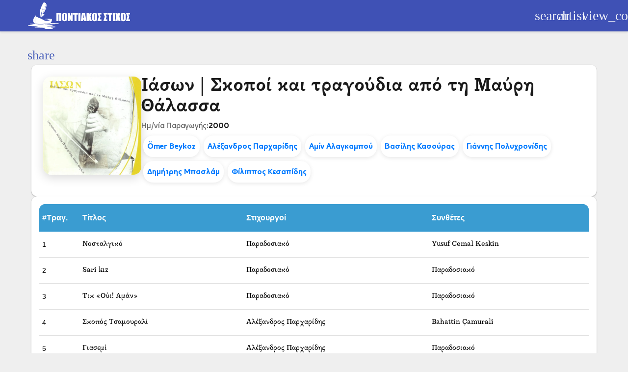

--- FILE ---
content_type: text/html;charset=UTF-8
request_url: https://pontianlyrics.gr/albums/album-details?albumId=259
body_size: 34314
content:
<!DOCTYPE html><html lang="el" style="--md-sys-color-primary: #1565C0; --md-sys-color-on-primary: #FFFFFF; --md-sys-color-primary-container: rgb(61, 141, 232); --md-sys-color-on-primary-container: #FFFFFF; --md-sys-color-secondary: #4A4A4A; --md-sys-color-on-secondary: #FFFFFF; --md-sys-color-secondary-container: rgb(114, 114, 114); --md-sys-color-on-secondary-container: #FFFFFF; --md-sys-color-tertiary: #6A1B9A; --md-sys-color-on-tertiary: #FFFFFF; --md-sys-color-tertiary-container: rgb(146, 67, 194); --md-sys-color-on-tertiary-container: #FFFFFF; --md-sys-color-error: #C62828; --md-sys-color-on-error: #FFFFFF; --md-sys-color-error-container: rgb(238, 80, 80); --md-sys-color-on-error-container: #FFFFFF; --md-sys-color-warning: #EF6C00; --md-sys-color-on-warning: #FFFFFF; --md-sys-color-warning-container: rgb(255, 148, 40); --md-sys-color-on-warning-container: #FFFFFF; --md-sys-color-success: #2E7D32; --md-sys-color-on-success: #FFFFFF; --md-sys-color-success-container: rgb(86, 165, 90); --md-sys-color-on-success-container: #FFFFFF; --md-sys-color-info: #1976D2; --md-sys-color-on-info: #FFFFFF; --md-sys-color-info-container: rgb(65, 158, 250); --md-sys-color-on-info-container: #FFFFFF; --md-sys-color-background: #efefef; --md-sys-color-on-background: #000000; --md-sys-color-surface: #efefef; --md-sys-color-on-surface: #000000; --md-sys-color-surface-variant: #F5F5F5; --md-sys-color-on-surface-variant: #000000; --md-sys-color-surface-tint: #E3F2FD; --md-sys-color-outline: #424242; --md-sys-color-outline-variant: #757575; --md-sys-color-shadow: #000000; --md-sys-color-scrim: #000000; --md-sys-color-inverse-surface: #212121; --md-sys-color-inverse-on-surface: #FFFFFF; --md-sys-color-inverse-primary: #90CAF9; --mdc-filled-button-container-color: #1565C0; --mdc-filled-button-label-text-color: #FFFFFF; --mdc-filled-button-hover-state-layer-color: rgba(255, 255, 255, 0.08); --mdc-filled-button-focus-state-layer-color: rgba(255, 255, 255, 0.12); --mdc-filled-button-pressed-state-layer-color: rgba(255, 255, 255, 0.12); --mdc-elevated-button-container-color: #1565C0; --mdc-elevated-button-label-text-color: #FFFFFF; --mdc-elevated-button-hover-state-layer-color: rgba(255, 255, 255, 0.08); --mdc-elevated-button-focus-state-layer-color: rgba(255, 255, 255, 0.12); --mdc-elevated-button-pressed-state-layer-color: rgba(255, 255, 255, 0.12); --md-sys-color-background-rgb: 239, 239, 239; background-color: #efefef; color: #000000;" class data-theme="light" data-beasties-container><head>
  <meta charset="utf-8">
  <title>Ιάσων | Σκοποί και τραγούδια από τη Μαύρη Θάλασσα | Album</title>
  <meta name="description" content="Ιάσων | Σκοποί και τραγούδια από τη Μαύρη Θάλασσα - Album/Single με τα όλα τα τραγούδια, τους ποντιακούς στίχους και τους συντελεστές καλλιτέχνες, συνθέτες και στιχουργούς">
  <base href="/">

  <!-- Google tag (gtag.js) -->
  <script async src="https://www.googletagmanager.com/gtag/js?id=G-M5FB0NQJME"></script>
  <script>
    window.dataLayer = window.dataLayer || [];
    function gtag() { dataLayer.push(arguments); }
    gtag('js', new Date());
    gtag('config', 'G-M5FB0NQJME');
  </script>

  <meta name="google-site-verification" content="Y1ko9QQa5-jkvnbt0g7ibEqVjG9iJkAS7O0mNbfolyA">

  <meta name="viewport" content="width=device-width, initial-scale=1">
  
  <!-- Apple Touch Icons -->
  <link rel="apple-touch-icon" sizes="180x180" href="assets/icons/Apple_Touch_Icons-180x180px.png?v=1.1.3">
  <link rel="apple-touch-icon" sizes="152x152" href="assets/icons/Apple_Touch_Icons-152x152px.png?v=1.1.3">
  <link rel="apple-touch-icon" sizes="120x120" href="assets/icons/Apple_Touch_Icons-120x120px.png?v=1.1.3">
  
  <!-- Favicon - PNG only (modern browsers don't need .ico) -->
  <link rel="icon" type="image/png" sizes="16x16" href="assets/icons/PL_Favicons-16x16px.png?v=1.1.3">
  <link rel="icon" type="image/png" sizes="32x32" href="assets/icons/PL_Favicons-32x32px.png?v=1.1.3">
  <link rel="icon" type="image/png" sizes="96x96" href="assets/icons/PL_Favicons-96x96px.png?v=1.1.3">
  
  <!-- Microsoft Tiles -->
  <meta name="msapplication-TileImage" content="assets/icons/PL_Standard_PWA-144x144px.png?v=1.1.3">
  <meta name="msapplication-TileColor" content="#ffffff">
  
  <!-- Additional Bookmark Icon Support -->
  <link rel="icon" type="image/png" sizes="192x192" href="assets/icons/PL_Standard_PWA-192x192px.png?v=1.1.3">
  <link rel="icon" type="image/png" sizes="512x512" href="assets/icons/PL_Standard_PWA-512x512px.png?v=1.1.3">
  <link rel="preconnect" href="https://fonts.googleapis.com">
  <link rel="preconnect" href="https://fonts.gstatic.com" crossorigin>

  <!-- Preload critical Material Symbols - only preload if actually used immediately -->
  <!-- Removed Material Symbols preload as it's not used within critical timeframe -->
    
  <!-- Optimized Google Fonts loading to eliminate render-blocking -->
  <link rel="preconnect" href="https://fonts.googleapis.com">
  <link rel="preconnect" href="https://fonts.gstatic.com" crossorigin>
  
  <!-- Preload critical JavaScript files for better LCP -->
  <link rel="preload" href="main.js" as="script" crossorigin>
  
  <!-- Preload critical custom fonts FIRST for better LCP -->
  <!-- GFS Galatea Pontian fonts (most critical for content) -->
  <link rel="preload" href="assets/fonts/GFS_Galatea_Pontian.woff" as="font" type="font/woff" crossorigin>
  <link rel="preload" href="assets/fonts/GFS_Galatea_Pontian_Bold.woff" as="font" type="font/woff" crossorigin>
  
  <!-- BarnebokPontian fonts (headers and UI) -->
  <link rel="preload" href="assets/fonts/BarnebokPontian-Regular.woff2" as="font" type="font/woff2" crossorigin>
  <link rel="preload" href="assets/fonts/BarnebokPontian-Bold.woff2" as="font" type="font/woff2" crossorigin>
  <link rel="preload" href="assets/fonts/BarnebokPontian-Medium.woff2" as="font" type="font/woff2" crossorigin>
  <link rel="preload" href="assets/fonts/BarnebokPontian-Light.woff2" as="font" type="font/woff2" crossorigin>
  <link rel="preload" href="assets/fonts/BarnebokPontian-Black.woff2" as="font" type="font/woff2" crossorigin>
  
  <!-- Material Symbols - Preload CSS for instant icon loading -->
  <link rel="preload" href="https://fonts.googleapis.com/css2?family=Material+Symbols+Outlined:opsz,wght,FILL,GRAD@20..48,100..700,0..1,-50..200&amp;text=album,arrow_forward,assignment,close,error,home,keyboard_arrow_down,keyboard_arrow_right,language,lyrics,dictionary,people,person,search,share,skip_next,skip_previous,supervised_user_circle,view_cozy&amp;display=block" as="style" onload="this.onload=null;this.rel='stylesheet'">
  
  <!-- Preload critical main logo for immediate availability -->
  <link rel="preload" href="assets/images/PontianLyrics_Logo.svg" as="image" type="image/svg+xml">
  
  <!-- Preload header logo images to prevent flash on navigation -->
  <link rel="preload" href="assets/images/logoPlyricsTopLeft_v1.0.svg" as="image" type="image/svg+xml">
  <link rel="preload" href="assets/images/logoPlyricsTopLeft_v1.0_mobile.svg" as="image" type="image/svg+xml">
  
  <!-- Preload critical fonts with font-display: swap -->
  
  
  <!-- Material Symbols CSS loaded above via preload -->
  <noscript><link href="https://fonts.googleapis.com/css2?family=Material+Symbols+Outlined:opsz,wght,FILL,GRAD@20..48,100..700,0..1,-50..200&text=album,arrow_forward,assignment,close,error,home,keyboard_arrow_down,keyboard_arrow_right,language,lyrics,dictionary,people,person,search,share,skip_next,skip_previous,supervised_user_circle,view_cozy&display=block" rel="stylesheet"></noscript>
  <!-- Open Graph / Facebook -->
  <meta property="og:type" content="website">
  <meta property="og:site_name" content="Ποντιακός Στίχος">
  <meta property="og:title" content="Ιάσων | Σκοποί και τραγούδια από τη Μαύρη Θάλασσα (2000)">
  <meta property="og:description" content="Ömer Beykoz, Αλέξανδρος Παρχαρίδης, Αμίν Αλαγκαμπού, Βασίλης Κασούρας, Γιάννης Πολυχρονίδης, Δημήτρης Μπασλάμ, Φίλιππος Κεσαπίδης">
  <meta property="og:image" content="https://backend.pontianlyrics.gr/images/albumImages/Album_259_70.webp">
  <meta property="og:image:width" content="4173">
  <meta property="og:image:height" content="3191">
  <meta property="og:image:type" content="image/jpeg">
  <meta property="og:image:alt" content="Ποντιακός Στίχος">
  <meta property="og:url" content="https://pontianlyrics.gr/albums/album-details?albumId=259">
  <meta property="og:locale" content="el_GR">
  
  <!-- Twitter Card -->
  <meta name="twitter:card" content="summary_large_image">
  <meta name="twitter:site" content="@PontianLyrics">
  <meta name="twitter:title" content="Ποντιακός Στίχος">
  <meta name="twitter:description" content="Καλώς ήλθατε στον Ποντιακό Στίχο! Την μεγαλύτερη και συνεχώς αναπτυσσόμενη βάση καταχώρισης τραγουδιών και διστίχων από την ποντιακή δισκογραφία">
  <meta name="twitter:image" content="https://pontianlyrics.gr/assets/images/PontianLyrics_Logo_forSharing.jpg">
  <meta name="twitter:image:alt" content="Ποντιακός Στίχος">
  
  <!-- Additional social media meta tags -->
  <meta name="robots" content="index, follow">
  <meta name="author" content="Ποντιακός Στίχος">
  <meta name="keywords" content="ποντιακός στίχος, ποντιακά τραγούδια, ποντιακή μουσική, ποντιακή δισκογραφία, lyrics, τραγούδια, στίχοι">
  
  <!-- LinkedIn -->
  <meta property="og:image:secure_url" content="https://pontianlyrics.gr/assets/images/PontianLyrics_Logo_forSharing.jpg">
  
  <!-- WhatsApp -->
  <meta property="og:image:type" content="image/jpeg">
  <link rel="manifest" href="manifest.webmanifest">
  <meta name="theme-color" content="#1976d2">

  <!-- Critical CSS - Inline essential styles to eliminate render-blocking -->
  <style>
    /* Force immediate font usage to prevent preload warnings */
    .font-preload-trigger {
      font-family: 'BarnebokPontian', 'GFS_Galatea_Pontian';
      position: absolute;
      left: -9999px;
      top: -9999px;
      font-size: 1px;
      opacity: 0;
      pointer-events: none;
    }
    .font-preload-trigger-bold {
      font-family: 'BarnebokPontian', 'GFS_Galatea_Pontian';
      font-weight: bold;
      position: absolute;
      left: -9999px;
      top: -9999px;
      font-size: 1px;
      opacity: 0;
      pointer-events: none;
    }
    
    /* Critical CSS - Essential styles for initial render */
    body {
      font-family: 'BarnebokPontian', 'GFS_Galatea_Pontian', -apple-system, BlinkMacSystemFont, 'Segoe UI', sans-serif;
      margin: 0;
      height: 100%;
      background-color: #efefef;
      color: #000000;
    }
    
    html {
      background-color: #efefef;
    }
    
    :root {
      --md-sys-color-primary: #1565C0;
      --md-sys-color-on-primary: #FFFFFF;
      --md-sys-color-background: #efefef;
      --md-sys-color-on-background: #000000;
      --md-sys-color-surface: #efefef;
      --md-sys-color-on-surface: #000000;
    }
    
    .mat-mdc-card {
      display: block;
      position: relative;
      box-sizing: border-box;
      border-radius: 4px;
      background: var(--md-sys-color-background);
      box-shadow: 0 2px 1px -1px rgba(0,0,0,.2), 0 1px 1px 0 rgba(0,0,0,.14), 0 1px 3px 0 rgba(0,0,0,.12);
    }
    
    .fxLayout {
      display: flex;
      box-sizing: border-box;
    }
    
    .fxLayoutRow {
      flex-direction: row;
    }
    
    .fxLayoutColumn {
      flex-direction: column;
    }
    
    .fxFlex {
      flex: 1 1 0%;
      box-sizing: border-box;
    }
    
    .fxFlexFill {
      flex: 1 1 100%;
      box-sizing: border-box;
    }
    
    .fxLayoutAlign {
      align-items: center;
      justify-content: center;
    }
    
    .fxLayoutAlignCenter {
      align-items: center;
      justify-content: center;
    }
    
    .fxLayoutAlignStart {
      align-items: flex-start;
      justify-content: flex-start;
    }
    
    .fxLayoutAlignSpaceEvenly {
      align-items: center;
      justify-content: space-evenly;
    }
    
    .fxLayoutGap {
      gap: 10px;
    }
    
    .songLyrics {
      font-family: 'BarnebokPontian', 'GFS_Galatea_Pontian';
      white-space: pre-line;
      font-size: 1rem;
      padding: 0px 5px 0px 5px;
      line-height: 1.5;
      contain: layout style paint;
      will-change: auto;
      opacity: 1;
      transform: translateZ(0);
      text-rendering: optimizeLegibility;
      -webkit-font-smoothing: antialiased;
      -moz-osx-font-smoothing: grayscale;
    }
    
    .pageTitle {
      margin: 15px;
      padding: 2px 0px;
      text-align: center;
      color: #3f51b5;
      font-size: 1.1rem;
      border-bottom-left-radius: 15px;
      border-bottom-right-radius: 15px;
    }
    
    .songTitle {
      font-family: 'BarnebokPontian', 'GFS_Galatea_Pontian';
      font-size: 1.5rem;
    }
    
    .albumTitle {
      font-family: 'BarnebokPontian', 'GFS_Galatea_Pontian';
    }
    
    .albumTitle a {
      font-size: 0.9rem;
      text-decoration: none;
      color: inherit;
    }
    
    .contributor {
      font-size: 0.90rem;
      margin: 5px 0px 0px 0px;
      padding: 0px;
      line-height: 1.4em;
      font-family: 'BarnebokPontian', 'GFS_Galatea_Pontian', sans-serif;
    }
    
    .contributor a {
      text-decoration: none;
      color: inherit;
    }
    
    .thumbnailImages {
      object-fit: cover;
      width: 60px !important;
      height: 60px !important;
      min-width: 60px !important;
      min-height: 60px !important;
      max-width: 60px !important;
      max-height: 60px !important;
      background-color: #f5f5f5;
      border-radius: 4px;
      box-shadow: 0 1px 3px rgba(0, 0, 0, 0.12);
      display: block !important;
      margin-right: 10px;
    }
    
    @media only screen and (max-width: 961px) {
      .pageTitle {
        font-size: 1.1rem;
      }
      
      .fxLayout.xs {
        flex-direction: column;
      }
      
      .fxFlex.xs {
        flex: 1 1 auto;
      }
    }
    
    .material-symbols-outlined {
      font-family: 'Material Symbols Outlined', 'BarnebokPontian', 'GFS_Galatea_Pontian', sans-serif;
      font-weight: normal;
      font-style: normal;
      font-size: 24px;
      line-height: 1;
      letter-spacing: normal;
      text-transform: none;
      display: inline-block;
      white-space: nowrap;
      word-wrap: normal;
      direction: ltr;
      -webkit-font-feature-settings: 'liga';
      font-feature-settings: 'liga';
      -webkit-font-smoothing: antialiased;
      font-display: block;
    }
    
    .mat-icon {
      display: inline-block;
      width: 24px;
      height: 24px;
      line-height: 24px;
      vertical-align: middle;
    }
    
    .mat-icon svg {
      width: 100%;
      height: 100%;
      display: block;
    }
    
    .centralImage {
      width: 40vh;
      height: 30vh;
      margin-bottom: 10px;
      margin-top: 20px;
      display: block;
      background-image: url('assets/images/PontianLyrics_Logo.svg');
      background-size: contain;
      background-repeat: no-repeat;
      background-position: center;
      opacity: 1;
      transition: opacity 0.2s ease-in-out;
    }
    
    @media only screen and (max-width: 961px) {
      .centralImage {
        width: 300px;
        height: 250px;
        margin-bottom: 20px;
      }
    }
    
    @media only screen and (max-width: 400px) {
      .centralImage {
        width: 200px;
        height: 166px;
        margin-bottom: 15px;
      }
    }
    
    .originFlags {
      width: 20px;
      height: 15px;
      display: inline-block;
      margin: 0 2px;
      border-radius: 2px;
      box-shadow: 0 1px 2px rgba(0, 0, 0, 0.1);
    }
    
    .mat-mdc-button {
      border-radius: 20px !important;
      text-transform: none !important;
      font-weight: 500 !important;
    }
    
    .mat-mdc-raised-button {
      box-shadow: 0 2px 1px -1px rgba(0,0,0,.2), 0 1px 1px 0 rgba(0,0,0,.14), 0 1px 3px 0 rgba(0,0,0,.12) !important;
      transition: box-shadow 0.3s ease !important;
    }
    
    .nav-button {
      display: inline-flex;
      align-items: center;
      padding: 8px 16px;
      text-decoration: none;
      color: #1565C0;
      border-radius: 20px;
      transition: background-color 0.3s ease;
    }
    
    .nav-button:hover {
      background-color: rgba(21, 101, 192, 0.1);
    }
    
    .nav-button.disabled {
      color: #ccc;
      cursor: not-allowed;
    }
    
    .mobile-only {
      display: none;
    }
    
    .desktop-only {
      display: inline;
    }
    
    @media (max-width: 768px) {
      .mobile-only {
        display: inline;
      }
      
      .desktop-only {
        display: none;
      }
    }
  </style>
  
  <!-- Angular will automatically inject the styles.css link here -->
  
  <!-- Preload flag-icons CSS for faster loading -->
  <!-- Removed preload to avoid SSR critical inlining issues - loaded dynamically by SeoService -->
  
  <!-- DNS prefetch for API domains -->
  <link rel="dns-prefetch" href="http://localhost:8090">

  <!-- Preload critical CSS -->
  <link rel="preconnect" href="https://fonts.gstatic.com">
  <link rel="preconnect" href="http://localhost:8090">
  
  <!-- Improve mobile performance -->
  <meta name="mobile-web-app-capable" content="yes">
  <meta name="apple-mobile-web-app-capable" content="yes">
  <meta name="apple-mobile-web-app-status-bar-style" content="black-translucent">

  <!-- Cache control for images -->
  <meta http-equiv="Cache-Control" content="max-age=3600">
<style>html{--mat-sys-on-surface: initial}html{--mat-app-background-color: #fafafa;--mat-app-text-color: rgba(0, 0, 0, .87);--mat-app-elevation-shadow-level-0: 0px 0px 0px 0px rgba(0, 0, 0, .2), 0px 0px 0px 0px rgba(0, 0, 0, .14), 0px 0px 0px 0px rgba(0, 0, 0, .12);--mat-app-elevation-shadow-level-1: 0px 2px 1px -1px rgba(0, 0, 0, .2), 0px 1px 1px 0px rgba(0, 0, 0, .14), 0px 1px 3px 0px rgba(0, 0, 0, .12);--mat-app-elevation-shadow-level-2: 0px 3px 1px -2px rgba(0, 0, 0, .2), 0px 2px 2px 0px rgba(0, 0, 0, .14), 0px 1px 5px 0px rgba(0, 0, 0, .12);--mat-app-elevation-shadow-level-3: 0px 3px 3px -2px rgba(0, 0, 0, .2), 0px 3px 4px 0px rgba(0, 0, 0, .14), 0px 1px 8px 0px rgba(0, 0, 0, .12);--mat-app-elevation-shadow-level-4: 0px 2px 4px -1px rgba(0, 0, 0, .2), 0px 4px 5px 0px rgba(0, 0, 0, .14), 0px 1px 10px 0px rgba(0, 0, 0, .12);--mat-app-elevation-shadow-level-5: 0px 3px 5px -1px rgba(0, 0, 0, .2), 0px 5px 8px 0px rgba(0, 0, 0, .14), 0px 1px 14px 0px rgba(0, 0, 0, .12);--mat-app-elevation-shadow-level-6: 0px 3px 5px -1px rgba(0, 0, 0, .2), 0px 6px 10px 0px rgba(0, 0, 0, .14), 0px 1px 18px 0px rgba(0, 0, 0, .12);--mat-app-elevation-shadow-level-7: 0px 4px 5px -2px rgba(0, 0, 0, .2), 0px 7px 10px 1px rgba(0, 0, 0, .14), 0px 2px 16px 1px rgba(0, 0, 0, .12);--mat-app-elevation-shadow-level-8: 0px 5px 5px -3px rgba(0, 0, 0, .2), 0px 8px 10px 1px rgba(0, 0, 0, .14), 0px 3px 14px 2px rgba(0, 0, 0, .12);--mat-app-elevation-shadow-level-9: 0px 5px 6px -3px rgba(0, 0, 0, .2), 0px 9px 12px 1px rgba(0, 0, 0, .14), 0px 3px 16px 2px rgba(0, 0, 0, .12);--mat-app-elevation-shadow-level-10: 0px 6px 6px -3px rgba(0, 0, 0, .2), 0px 10px 14px 1px rgba(0, 0, 0, .14), 0px 4px 18px 3px rgba(0, 0, 0, .12);--mat-app-elevation-shadow-level-11: 0px 6px 7px -4px rgba(0, 0, 0, .2), 0px 11px 15px 1px rgba(0, 0, 0, .14), 0px 4px 20px 3px rgba(0, 0, 0, .12);--mat-app-elevation-shadow-level-12: 0px 7px 8px -4px rgba(0, 0, 0, .2), 0px 12px 17px 2px rgba(0, 0, 0, .14), 0px 5px 22px 4px rgba(0, 0, 0, .12);--mat-app-elevation-shadow-level-13: 0px 7px 8px -4px rgba(0, 0, 0, .2), 0px 13px 19px 2px rgba(0, 0, 0, .14), 0px 5px 24px 4px rgba(0, 0, 0, .12);--mat-app-elevation-shadow-level-14: 0px 7px 9px -4px rgba(0, 0, 0, .2), 0px 14px 21px 2px rgba(0, 0, 0, .14), 0px 5px 26px 4px rgba(0, 0, 0, .12);--mat-app-elevation-shadow-level-15: 0px 8px 9px -5px rgba(0, 0, 0, .2), 0px 15px 22px 2px rgba(0, 0, 0, .14), 0px 6px 28px 5px rgba(0, 0, 0, .12);--mat-app-elevation-shadow-level-16: 0px 8px 10px -5px rgba(0, 0, 0, .2), 0px 16px 24px 2px rgba(0, 0, 0, .14), 0px 6px 30px 5px rgba(0, 0, 0, .12);--mat-app-elevation-shadow-level-17: 0px 8px 11px -5px rgba(0, 0, 0, .2), 0px 17px 26px 2px rgba(0, 0, 0, .14), 0px 6px 32px 5px rgba(0, 0, 0, .12);--mat-app-elevation-shadow-level-18: 0px 9px 11px -5px rgba(0, 0, 0, .2), 0px 18px 28px 2px rgba(0, 0, 0, .14), 0px 7px 34px 6px rgba(0, 0, 0, .12);--mat-app-elevation-shadow-level-19: 0px 9px 12px -6px rgba(0, 0, 0, .2), 0px 19px 29px 2px rgba(0, 0, 0, .14), 0px 7px 36px 6px rgba(0, 0, 0, .12);--mat-app-elevation-shadow-level-20: 0px 10px 13px -6px rgba(0, 0, 0, .2), 0px 20px 31px 3px rgba(0, 0, 0, .14), 0px 8px 38px 7px rgba(0, 0, 0, .12);--mat-app-elevation-shadow-level-21: 0px 10px 13px -6px rgba(0, 0, 0, .2), 0px 21px 33px 3px rgba(0, 0, 0, .14), 0px 8px 40px 7px rgba(0, 0, 0, .12);--mat-app-elevation-shadow-level-22: 0px 10px 14px -6px rgba(0, 0, 0, .2), 0px 22px 35px 3px rgba(0, 0, 0, .14), 0px 8px 42px 7px rgba(0, 0, 0, .12);--mat-app-elevation-shadow-level-23: 0px 11px 14px -7px rgba(0, 0, 0, .2), 0px 23px 36px 3px rgba(0, 0, 0, .14), 0px 9px 44px 8px rgba(0, 0, 0, .12);--mat-app-elevation-shadow-level-24: 0px 11px 15px -7px rgba(0, 0, 0, .2), 0px 24px 38px 3px rgba(0, 0, 0, .14), 0px 9px 46px 8px rgba(0, 0, 0, .12)}html{--mat-ripple-color: color-mix(in srgb, rgba(0, 0, 0, .87) 12%, transparent)}html{--mat-option-selected-state-label-text-color: #3f51b5;--mat-option-label-text-color: rgba(0, 0, 0, .87);--mat-option-hover-state-layer-color: color-mix(in srgb, rgba(0, 0, 0, .87) 4%, transparent);--mat-option-focus-state-layer-color: color-mix(in srgb, rgba(0, 0, 0, .87) 12%, transparent);--mat-option-selected-state-layer-color: color-mix(in srgb, rgba(0, 0, 0, .87) 12%, transparent)}html{--mat-optgroup-label-text-color: rgba(0, 0, 0, .87)}html{--mat-pseudo-checkbox-full-selected-icon-color: #ff4081;--mat-pseudo-checkbox-full-selected-checkmark-color: #fafafa;--mat-pseudo-checkbox-full-unselected-icon-color: rgba(0, 0, 0, .54);--mat-pseudo-checkbox-full-disabled-selected-checkmark-color: #fafafa;--mat-pseudo-checkbox-full-disabled-unselected-icon-color: color-mix(in srgb, rgba(0, 0, 0, .87) 38%, transparent);--mat-pseudo-checkbox-full-disabled-selected-icon-color: color-mix(in srgb, rgba(0, 0, 0, .87) 38%, transparent);--mat-pseudo-checkbox-minimal-selected-checkmark-color: #ff4081;--mat-pseudo-checkbox-minimal-disabled-selected-checkmark-color: color-mix(in srgb, rgba(0, 0, 0, .87) 38%, transparent)}.mat-primary{--mat-pseudo-checkbox-full-selected-icon-color: #3f51b5;--mat-pseudo-checkbox-full-selected-checkmark-color: #fafafa;--mat-pseudo-checkbox-full-unselected-icon-color: rgba(0, 0, 0, .54);--mat-pseudo-checkbox-full-disabled-selected-checkmark-color: #fafafa;--mat-pseudo-checkbox-full-disabled-unselected-icon-color: color-mix(in srgb, rgba(0, 0, 0, .87) 38%, transparent);--mat-pseudo-checkbox-full-disabled-selected-icon-color: color-mix(in srgb, rgba(0, 0, 0, .87) 38%, transparent);--mat-pseudo-checkbox-minimal-selected-checkmark-color: #3f51b5;--mat-pseudo-checkbox-minimal-disabled-selected-checkmark-color: color-mix(in srgb, rgba(0, 0, 0, .87) 38%, transparent)}html{--mat-option-label-text-font: Roboto, sans-serif;--mat-option-label-text-line-height: 24px;--mat-option-label-text-size: 16px;--mat-option-label-text-tracking: .03125em;--mat-option-label-text-weight: 400}html{--mat-optgroup-label-text-font: Roboto, sans-serif;--mat-optgroup-label-text-line-height: 24px;--mat-optgroup-label-text-size: 16px;--mat-optgroup-label-text-tracking: .03125em;--mat-optgroup-label-text-weight: 400}html{--mat-card-elevated-container-shape: 4px;--mat-card-outlined-container-shape: 4px;--mat-card-filled-container-shape: 4px;--mat-card-outlined-outline-width: 1px}html{--mat-card-elevated-container-color: white;--mat-card-elevated-container-elevation: 0px 2px 1px -1px rgba(0, 0, 0, .2), 0px 1px 1px 0px rgba(0, 0, 0, .14), 0px 1px 3px 0px rgba(0, 0, 0, .12);--mat-card-outlined-container-color: white;--mat-card-outlined-container-elevation: 0px 0px 0px 0px rgba(0, 0, 0, .2), 0px 0px 0px 0px rgba(0, 0, 0, .14), 0px 0px 0px 0px rgba(0, 0, 0, .12);--mat-card-outlined-outline-color: rgba(0, 0, 0, .12);--mat-card-subtitle-text-color: rgba(0, 0, 0, .54);--mat-card-filled-container-color: white;--mat-card-filled-container-elevation: 0px 0px 0px 0px rgba(0, 0, 0, .2), 0px 0px 0px 0px rgba(0, 0, 0, .14), 0px 0px 0px 0px rgba(0, 0, 0, .12)}html{--mat-card-title-text-font: Roboto, sans-serif;--mat-card-title-text-line-height: 32px;--mat-card-title-text-size: 20px;--mat-card-title-text-tracking: .0125em;--mat-card-title-text-weight: 500;--mat-card-subtitle-text-font: Roboto, sans-serif;--mat-card-subtitle-text-line-height: 22px;--mat-card-subtitle-text-size: 14px;--mat-card-subtitle-text-tracking: .0071428571em;--mat-card-subtitle-text-weight: 500}html{--mat-progress-bar-active-indicator-height: 4px;--mat-progress-bar-track-height: 4px;--mat-progress-bar-track-shape: 0}html{--mat-tooltip-container-shape: 4px;--mat-tooltip-supporting-text-line-height: 16px}html{--mat-tooltip-container-color: #424242;--mat-tooltip-supporting-text-color: white}html{--mat-tooltip-supporting-text-font: Roboto, sans-serif;--mat-tooltip-supporting-text-size: 12px;--mat-tooltip-supporting-text-weight: 400;--mat-tooltip-supporting-text-tracking: .0333333333em}html{--mat-form-field-filled-active-indicator-height: 1px;--mat-form-field-filled-focus-active-indicator-height: 2px;--mat-form-field-filled-container-shape: 4px;--mat-form-field-outlined-outline-width: 1px;--mat-form-field-outlined-focus-outline-width: 2px;--mat-form-field-outlined-container-shape: 4px}html{--mat-form-field-focus-select-arrow-color: color-mix(in srgb, #3f51b5 87%, transparent);--mat-form-field-filled-caret-color: #3f51b5;--mat-form-field-filled-focus-active-indicator-color: #3f51b5;--mat-form-field-filled-focus-label-text-color: color-mix(in srgb, #3f51b5 87%, transparent);--mat-form-field-outlined-caret-color: #3f51b5;--mat-form-field-outlined-focus-outline-color: #3f51b5;--mat-form-field-outlined-focus-label-text-color: color-mix(in srgb, #3f51b5 87%, transparent);--mat-form-field-disabled-input-text-placeholder-color: color-mix(in srgb, rgba(0, 0, 0, .87) 38%, transparent);--mat-form-field-state-layer-color: rgba(0, 0, 0, .87);--mat-form-field-error-text-color: #f44336;--mat-form-field-select-option-text-color: inherit;--mat-form-field-select-disabled-option-text-color: GrayText;--mat-form-field-leading-icon-color: unset;--mat-form-field-disabled-leading-icon-color: unset;--mat-form-field-trailing-icon-color: unset;--mat-form-field-disabled-trailing-icon-color: unset;--mat-form-field-error-focus-trailing-icon-color: unset;--mat-form-field-error-hover-trailing-icon-color: unset;--mat-form-field-error-trailing-icon-color: unset;--mat-form-field-enabled-select-arrow-color: rgba(0, 0, 0, .54);--mat-form-field-disabled-select-arrow-color: color-mix(in srgb, rgba(0, 0, 0, .87) 38%, transparent);--mat-form-field-hover-state-layer-opacity: .04;--mat-form-field-focus-state-layer-opacity: .12;--mat-form-field-filled-container-color: #f6f6f6;--mat-form-field-filled-disabled-container-color: color-mix(in srgb, rgba(0, 0, 0, .87) 4%, transparent);--mat-form-field-filled-label-text-color: rgba(0, 0, 0, .54);--mat-form-field-filled-hover-label-text-color: rgba(0, 0, 0, .54);--mat-form-field-filled-disabled-label-text-color: color-mix(in srgb, rgba(0, 0, 0, .87) 38%, transparent);--mat-form-field-filled-input-text-color: rgba(0, 0, 0, .87);--mat-form-field-filled-disabled-input-text-color: color-mix(in srgb, rgba(0, 0, 0, .87) 38%, transparent);--mat-form-field-filled-input-text-placeholder-color: rgba(0, 0, 0, .54);--mat-form-field-filled-error-hover-label-text-color: #f44336;--mat-form-field-filled-error-focus-label-text-color: #f44336;--mat-form-field-filled-error-label-text-color: #f44336;--mat-form-field-filled-error-caret-color: #f44336;--mat-form-field-filled-active-indicator-color: rgba(0, 0, 0, .54);--mat-form-field-filled-disabled-active-indicator-color: color-mix(in srgb, rgba(0, 0, 0, .87) 12%, transparent);--mat-form-field-filled-hover-active-indicator-color: rgba(0, 0, 0, .87);--mat-form-field-filled-error-active-indicator-color: #f44336;--mat-form-field-filled-error-focus-active-indicator-color: #f44336;--mat-form-field-filled-error-hover-active-indicator-color: #f44336;--mat-form-field-outlined-label-text-color: rgba(0, 0, 0, .54);--mat-form-field-outlined-hover-label-text-color: rgba(0, 0, 0, .87);--mat-form-field-outlined-disabled-label-text-color: color-mix(in srgb, rgba(0, 0, 0, .87) 38%, transparent);--mat-form-field-outlined-input-text-color: rgba(0, 0, 0, .87);--mat-form-field-outlined-disabled-input-text-color: color-mix(in srgb, rgba(0, 0, 0, .87) 38%, transparent);--mat-form-field-outlined-input-text-placeholder-color: rgba(0, 0, 0, .54);--mat-form-field-outlined-error-caret-color: #f44336;--mat-form-field-outlined-error-focus-label-text-color: #f44336;--mat-form-field-outlined-error-label-text-color: #f44336;--mat-form-field-outlined-error-hover-label-text-color: #f44336;--mat-form-field-outlined-outline-color: rgba(0, 0, 0, .38);--mat-form-field-outlined-disabled-outline-color: color-mix(in srgb, rgba(0, 0, 0, .87) 12%, transparent);--mat-form-field-outlined-hover-outline-color: rgba(0, 0, 0, .87);--mat-form-field-outlined-error-focus-outline-color: #f44336;--mat-form-field-outlined-error-hover-outline-color: #f44336;--mat-form-field-outlined-error-outline-color: #f44336}html{--mat-form-field-container-height: 56px;--mat-form-field-filled-label-display: block;--mat-form-field-container-vertical-padding: 16px;--mat-form-field-filled-with-label-container-padding-top: 24px;--mat-form-field-filled-with-label-container-padding-bottom: 8px}html{--mat-form-field-container-text-font: Roboto, sans-serif;--mat-form-field-container-text-line-height: 24px;--mat-form-field-container-text-size: 16px;--mat-form-field-container-text-tracking: .03125em;--mat-form-field-container-text-weight: 400;--mat-form-field-outlined-label-text-populated-size: 16px;--mat-form-field-subscript-text-font: Roboto, sans-serif;--mat-form-field-subscript-text-line-height: 20px;--mat-form-field-subscript-text-size: 12px;--mat-form-field-subscript-text-tracking: .0333333333em;--mat-form-field-subscript-text-weight: 400;--mat-form-field-filled-label-text-font: Roboto, sans-serif;--mat-form-field-filled-label-text-size: 16px;--mat-form-field-filled-label-text-tracking: .03125em;--mat-form-field-filled-label-text-weight: 400;--mat-form-field-outlined-label-text-font: Roboto, sans-serif;--mat-form-field-outlined-label-text-size: 16px;--mat-form-field-outlined-label-text-tracking: .03125em;--mat-form-field-outlined-label-text-weight: 400}html{--mat-select-container-elevation-shadow: 0px 5px 5px -3px rgba(0, 0, 0, .2), 0px 8px 10px 1px rgba(0, 0, 0, .14), 0px 3px 14px 2px rgba(0, 0, 0, .12)}html{--mat-select-panel-background-color: white;--mat-select-enabled-trigger-text-color: rgba(0, 0, 0, .87);--mat-select-disabled-trigger-text-color: color-mix(in srgb, rgba(0, 0, 0, .87) 38%, transparent);--mat-select-placeholder-text-color: rgba(0, 0, 0, .54);--mat-select-enabled-arrow-color: rgba(0, 0, 0, .54);--mat-select-disabled-arrow-color: color-mix(in srgb, rgba(0, 0, 0, .87) 38%, transparent);--mat-select-focused-arrow-color: #3f51b5;--mat-select-invalid-arrow-color: #f44336}html{--mat-select-arrow-transform: translateY(-8px)}html{--mat-select-trigger-text-font: Roboto, sans-serif;--mat-select-trigger-text-line-height: 24px;--mat-select-trigger-text-size: 16px;--mat-select-trigger-text-tracking: .03125em;--mat-select-trigger-text-weight: 400}html{--mat-autocomplete-container-shape: 4px;--mat-autocomplete-container-elevation-shadow: 0px 5px 5px -3px rgba(0, 0, 0, .2), 0px 8px 10px 1px rgba(0, 0, 0, .14), 0px 3px 14px 2px rgba(0, 0, 0, .12)}html{--mat-autocomplete-background-color: white}html{--mat-dialog-container-shape: 4px;--mat-dialog-container-elevation-shadow: 0px 11px 15px -7px rgba(0, 0, 0, .2), 0px 24px 38px 3px rgba(0, 0, 0, .14), 0px 9px 46px 8px rgba(0, 0, 0, .12);--mat-dialog-container-max-width: 80vw;--mat-dialog-container-small-max-width: 80vw;--mat-dialog-container-min-width: 0;--mat-dialog-actions-alignment: start;--mat-dialog-actions-padding: 8px;--mat-dialog-content-padding: 20px 24px;--mat-dialog-with-actions-content-padding: 20px 24px;--mat-dialog-headline-padding: 0 24px 9px}html{--mat-dialog-container-color: white;--mat-dialog-subhead-color: rgba(0, 0, 0, .87);--mat-dialog-supporting-text-color: rgba(0, 0, 0, .54)}html{--mat-dialog-subhead-font: Roboto, sans-serif;--mat-dialog-subhead-line-height: 32px;--mat-dialog-subhead-size: 20px;--mat-dialog-subhead-weight: 500;--mat-dialog-subhead-tracking: .0125em;--mat-dialog-supporting-text-font: Roboto, sans-serif;--mat-dialog-supporting-text-line-height: 24px;--mat-dialog-supporting-text-size: 16px;--mat-dialog-supporting-text-weight: 400;--mat-dialog-supporting-text-tracking: .03125em}html{--mat-slide-toggle-disabled-handle-opacity: .38;--mat-slide-toggle-disabled-selected-handle-opacity: .38;--mat-slide-toggle-disabled-selected-icon-opacity: .38;--mat-slide-toggle-disabled-track-opacity: .12;--mat-slide-toggle-disabled-unselected-handle-opacity: .38;--mat-slide-toggle-disabled-unselected-icon-opacity: .38;--mat-slide-toggle-disabled-unselected-track-outline-color: transparent;--mat-slide-toggle-disabled-unselected-track-outline-width: 1px;--mat-slide-toggle-handle-height: 20px;--mat-slide-toggle-handle-shape: 10px;--mat-slide-toggle-handle-width: 20px;--mat-slide-toggle-hidden-track-opacity: 1;--mat-slide-toggle-hidden-track-transition: transform 75ms 0ms cubic-bezier(.4, 0, .6, 1);--mat-slide-toggle-pressed-handle-size: 20px;--mat-slide-toggle-selected-focus-state-layer-opacity: .12;--mat-slide-toggle-selected-handle-horizontal-margin: 0;--mat-slide-toggle-selected-handle-size: 20px;--mat-slide-toggle-selected-hover-state-layer-opacity: .04;--mat-slide-toggle-selected-icon-size: 18px;--mat-slide-toggle-selected-pressed-handle-horizontal-margin: 0;--mat-slide-toggle-selected-pressed-state-layer-opacity: .12;--mat-slide-toggle-selected-track-outline-color: transparent;--mat-slide-toggle-selected-track-outline-width: 1px;--mat-slide-toggle-selected-with-icon-handle-horizontal-margin: 0;--mat-slide-toggle-track-height: 14px;--mat-slide-toggle-track-outline-color: transparent;--mat-slide-toggle-track-outline-width: 1px;--mat-slide-toggle-track-shape: 7px;--mat-slide-toggle-track-width: 36px;--mat-slide-toggle-unselected-focus-state-layer-opacity: .12;--mat-slide-toggle-unselected-handle-horizontal-margin: 0;--mat-slide-toggle-unselected-handle-size: 20px;--mat-slide-toggle-unselected-hover-state-layer-opacity: .12;--mat-slide-toggle-unselected-icon-size: 18px;--mat-slide-toggle-unselected-pressed-handle-horizontal-margin: 0;--mat-slide-toggle-unselected-pressed-state-layer-opacity: .1;--mat-slide-toggle-unselected-with-icon-handle-horizontal-margin: 0;--mat-slide-toggle-visible-track-opacity: 1;--mat-slide-toggle-visible-track-transition: transform 75ms 0ms cubic-bezier(0, 0, .2, 1);--mat-slide-toggle-with-icon-handle-size: 20px;--mat-slide-toggle-touch-target-size: 48px}html{--mat-slide-toggle-selected-icon-color: white;--mat-slide-toggle-disabled-selected-icon-color: white;--mat-slide-toggle-selected-focus-state-layer-color: #3f51b5;--mat-slide-toggle-selected-handle-color: #3f51b5;--mat-slide-toggle-selected-hover-state-layer-color: #3f51b5;--mat-slide-toggle-selected-pressed-state-layer-color: #3f51b5;--mat-slide-toggle-selected-focus-handle-color: #3f51b5;--mat-slide-toggle-selected-hover-handle-color: #3f51b5;--mat-slide-toggle-selected-pressed-handle-color: #3f51b5;--mat-slide-toggle-selected-focus-track-color: #7986cb;--mat-slide-toggle-selected-hover-track-color: #7986cb;--mat-slide-toggle-selected-pressed-track-color: #7986cb;--mat-slide-toggle-selected-track-color: #7986cb;--mat-slide-toggle-disabled-label-text-color: color-mix(in srgb, rgba(0, 0, 0, .87) 38%, transparent);--mat-slide-toggle-disabled-handle-elevation-shadow: 0px 0px 0px 0px rgba(0, 0, 0, .2), 0px 0px 0px 0px rgba(0, 0, 0, .14), 0px 0px 0px 0px rgba(0, 0, 0, .12);--mat-slide-toggle-disabled-selected-handle-color: rgba(0, 0, 0, .87);--mat-slide-toggle-disabled-selected-track-color: rgba(0, 0, 0, .87);--mat-slide-toggle-disabled-unselected-handle-color: rgba(0, 0, 0, .87);--mat-slide-toggle-disabled-unselected-icon-color: #f6f6f6;--mat-slide-toggle-disabled-unselected-track-color: rgba(0, 0, 0, .87);--mat-slide-toggle-handle-elevation-shadow: 0px 2px 1px -1px rgba(0, 0, 0, .2), 0px 1px 1px 0px rgba(0, 0, 0, .14), 0px 1px 3px 0px rgba(0, 0, 0, .12);--mat-slide-toggle-handle-surface-color: white;--mat-slide-toggle-label-text-color: rgba(0, 0, 0, .87);--mat-slide-toggle-unselected-hover-handle-color: #424242;--mat-slide-toggle-unselected-focus-handle-color: #424242;--mat-slide-toggle-unselected-focus-state-layer-color: rgba(0, 0, 0, .87);--mat-slide-toggle-unselected-focus-track-color: rgba(0, 0, 0, .12);--mat-slide-toggle-unselected-icon-color: #f6f6f6;--mat-slide-toggle-unselected-handle-color: rgba(0, 0, 0, .54);--mat-slide-toggle-unselected-hover-state-layer-color: rgba(0, 0, 0, .87);--mat-slide-toggle-unselected-hover-track-color: rgba(0, 0, 0, .12);--mat-slide-toggle-unselected-pressed-handle-color: #424242;--mat-slide-toggle-unselected-pressed-track-color: rgba(0, 0, 0, .12);--mat-slide-toggle-unselected-pressed-state-layer-color: rgba(0, 0, 0, .87);--mat-slide-toggle-unselected-track-color: rgba(0, 0, 0, .12)}html{--mat-slide-toggle-state-layer-size: 40px;--mat-slide-toggle-touch-target-display: block}html{--mat-slide-toggle-label-text-font: Roboto, sans-serif;--mat-slide-toggle-label-text-line-height: 20px;--mat-slide-toggle-label-text-size: 14px;--mat-slide-toggle-label-text-tracking: .0178571429em;--mat-slide-toggle-label-text-weight: 400}html{--mat-radio-disabled-selected-icon-opacity: .38;--mat-radio-disabled-unselected-icon-opacity: .38;--mat-radio-state-layer-size: 40px;--mat-radio-touch-target-size: 48px}html{--mat-radio-state-layer-size: 40px;--mat-radio-touch-target-display: block}html{--mat-radio-label-text-font: Roboto, sans-serif;--mat-radio-label-text-line-height: 20px;--mat-radio-label-text-size: 14px;--mat-radio-label-text-tracking: .0178571429em;--mat-radio-label-text-weight: 400}html{--mat-slider-active-track-height: 6px;--mat-slider-active-track-shape: 9999px;--mat-slider-handle-elevation: 0px 2px 1px -1px rgba(0, 0, 0, .2), 0px 1px 1px 0px rgba(0, 0, 0, .14), 0px 1px 3px 0px rgba(0, 0, 0, .12);--mat-slider-handle-height: 20px;--mat-slider-handle-shape: 50%;--mat-slider-handle-width: 20px;--mat-slider-inactive-track-height: 4px;--mat-slider-inactive-track-shape: 9999px;--mat-slider-value-indicator-border-radius: 4px;--mat-slider-value-indicator-caret-display: block;--mat-slider-value-indicator-container-transform: translateX(-50%);--mat-slider-value-indicator-height: 32px;--mat-slider-value-indicator-padding: 0 12px;--mat-slider-value-indicator-text-transform: none;--mat-slider-value-indicator-width: auto;--mat-slider-with-overlap-handle-outline-width: 1px;--mat-slider-with-tick-marks-active-container-opacity: .6;--mat-slider-with-tick-marks-container-shape: 50%;--mat-slider-with-tick-marks-container-size: 2px;--mat-slider-with-tick-marks-inactive-container-opacity: .6}html{--mat-slider-active-track-color: #3f51b5;--mat-slider-focus-handle-color: #3f51b5;--mat-slider-handle-color: #3f51b5;--mat-slider-hover-handle-color: #3f51b5;--mat-slider-focus-state-layer-color: color-mix(in srgb, #3f51b5 12%, transparent);--mat-slider-hover-state-layer-color: color-mix(in srgb, #3f51b5 4%, transparent);--mat-slider-inactive-track-color: #3f51b5;--mat-slider-ripple-color: #3f51b5;--mat-slider-with-tick-marks-active-container-color: white;--mat-slider-with-tick-marks-inactive-container-color: #3f51b5;--mat-slider-disabled-active-track-color: rgba(0, 0, 0, .87);--mat-slider-disabled-handle-color: rgba(0, 0, 0, .87);--mat-slider-disabled-inactive-track-color: rgba(0, 0, 0, .87);--mat-slider-label-container-color: #424242;--mat-slider-label-label-text-color: white;--mat-slider-value-indicator-opacity: 1;--mat-slider-with-overlap-handle-outline-color: rgba(0, 0, 0, .87);--mat-slider-with-tick-marks-disabled-container-color: rgba(0, 0, 0, .87)}html{--mat-slider-label-label-text-font: Roboto, sans-serif;--mat-slider-label-label-text-size: 14px;--mat-slider-label-label-text-line-height: 22px;--mat-slider-label-label-text-tracking: .0071428571em;--mat-slider-label-label-text-weight: 500}html{--mat-menu-container-shape: 4px;--mat-menu-divider-bottom-spacing: 0;--mat-menu-divider-top-spacing: 0;--mat-menu-item-spacing: 16px;--mat-menu-item-icon-size: 24px;--mat-menu-item-leading-spacing: 16px;--mat-menu-item-trailing-spacing: 16px;--mat-menu-item-with-icon-leading-spacing: 16px;--mat-menu-item-with-icon-trailing-spacing: 16px;--mat-menu-container-elevation-shadow: 0px 5px 5px -3px rgba(0, 0, 0, .2), 0px 8px 10px 1px rgba(0, 0, 0, .14), 0px 3px 14px 2px rgba(0, 0, 0, .12)}html{--mat-menu-item-label-text-color: rgba(0, 0, 0, .87);--mat-menu-item-icon-color: rgba(0, 0, 0, .87);--mat-menu-item-hover-state-layer-color: color-mix(in srgb, rgba(0, 0, 0, .87) 4%, transparent);--mat-menu-item-focus-state-layer-color: color-mix(in srgb, rgba(0, 0, 0, .87) 12%, transparent);--mat-menu-container-color: white;--mat-menu-divider-color: rgba(0, 0, 0, .12)}html{--mat-menu-item-label-text-font: Roboto, sans-serif;--mat-menu-item-label-text-size: 16px;--mat-menu-item-label-text-tracking: .03125em;--mat-menu-item-label-text-line-height: 24px;--mat-menu-item-label-text-weight: 400}html{--mat-list-active-indicator-color: transparent;--mat-list-active-indicator-shape: 4px;--mat-list-list-item-container-shape: 0;--mat-list-list-item-leading-avatar-shape: 50%;--mat-list-list-item-container-color: transparent;--mat-list-list-item-selected-container-color: transparent;--mat-list-list-item-leading-avatar-color: transparent;--mat-list-list-item-leading-icon-size: 24px;--mat-list-list-item-leading-avatar-size: 40px;--mat-list-list-item-trailing-icon-size: 24px;--mat-list-list-item-disabled-state-layer-color: transparent;--mat-list-list-item-disabled-state-layer-opacity: 0;--mat-list-list-item-disabled-label-text-opacity: .38;--mat-list-list-item-disabled-leading-icon-opacity: .38;--mat-list-list-item-disabled-trailing-icon-opacity: .38}html{--mat-list-list-item-label-text-color: rgba(0, 0, 0, .87);--mat-list-list-item-supporting-text-color: rgba(0, 0, 0, .54);--mat-list-list-item-leading-icon-color: rgba(0, 0, 0, .54);--mat-list-list-item-trailing-supporting-text-color: rgba(0, 0, 0, .54);--mat-list-list-item-trailing-icon-color: rgba(0, 0, 0, .54);--mat-list-list-item-selected-trailing-icon-color: rgba(0, 0, 0, .54);--mat-list-list-item-disabled-label-text-color: rgba(0, 0, 0, .87);--mat-list-list-item-disabled-leading-icon-color: rgba(0, 0, 0, .87);--mat-list-list-item-disabled-trailing-icon-color: rgba(0, 0, 0, .87);--mat-list-list-item-hover-label-text-color: rgba(0, 0, 0, .87);--mat-list-list-item-hover-leading-icon-color: rgba(0, 0, 0, .54);--mat-list-list-item-hover-state-layer-color: rgba(0, 0, 0, .87);--mat-list-list-item-hover-state-layer-opacity: .04;--mat-list-list-item-hover-trailing-icon-color: rgba(0, 0, 0, .54);--mat-list-list-item-focus-label-text-color: rgba(0, 0, 0, .87);--mat-list-list-item-focus-state-layer-color: rgba(0, 0, 0, .87);--mat-list-list-item-focus-state-layer-opacity: .12}html{--mat-list-list-item-leading-icon-start-space: 16px;--mat-list-list-item-leading-icon-end-space: 32px;--mat-list-list-item-one-line-container-height: 48px;--mat-list-list-item-two-line-container-height: 64px;--mat-list-list-item-three-line-container-height: 88px}html{--mat-list-list-item-label-text-font: Roboto, sans-serif;--mat-list-list-item-label-text-line-height: 24px;--mat-list-list-item-label-text-size: 16px;--mat-list-list-item-label-text-tracking: .03125em;--mat-list-list-item-label-text-weight: 400;--mat-list-list-item-supporting-text-font: Roboto, sans-serif;--mat-list-list-item-supporting-text-line-height: 20px;--mat-list-list-item-supporting-text-size: 14px;--mat-list-list-item-supporting-text-tracking: .0178571429em;--mat-list-list-item-supporting-text-weight: 400;--mat-list-list-item-trailing-supporting-text-font: Roboto, sans-serif;--mat-list-list-item-trailing-supporting-text-line-height: 20px;--mat-list-list-item-trailing-supporting-text-size: 12px;--mat-list-list-item-trailing-supporting-text-tracking: .0333333333em;--mat-list-list-item-trailing-supporting-text-weight: 400}html{--mat-paginator-page-size-select-width: 84px;--mat-paginator-page-size-select-touch-target-height: 48px}html{--mat-paginator-container-text-color: rgba(0, 0, 0, .87);--mat-paginator-container-background-color: white;--mat-paginator-enabled-icon-color: rgba(0, 0, 0, .54);--mat-paginator-disabled-icon-color: color-mix(in srgb, rgba(0, 0, 0, .87) 38%, transparent)}html{--mat-paginator-container-size: 56px;--mat-paginator-form-field-container-height: 40px;--mat-paginator-form-field-container-vertical-padding: 8px;--mat-paginator-touch-target-display: block}html{--mat-paginator-container-text-font: Roboto, sans-serif;--mat-paginator-container-text-line-height: 20px;--mat-paginator-container-text-size: 12px;--mat-paginator-container-text-tracking: .0333333333em;--mat-paginator-container-text-weight: 400;--mat-paginator-select-trigger-text-size: 12px}html{--mat-tab-container-height: 48px;--mat-tab-divider-color: transparent;--mat-tab-divider-height: 0;--mat-tab-active-indicator-height: 2px;--mat-tab-active-indicator-shape: 0}html{--mat-checkbox-disabled-selected-checkmark-color: white;--mat-checkbox-selected-focus-state-layer-opacity: .12;--mat-checkbox-selected-hover-state-layer-opacity: .04;--mat-checkbox-selected-pressed-state-layer-opacity: .12;--mat-checkbox-unselected-focus-state-layer-opacity: .12;--mat-checkbox-unselected-hover-state-layer-opacity: .04;--mat-checkbox-unselected-pressed-state-layer-opacity: .12;--mat-checkbox-touch-target-size: 48px}html{--mat-checkbox-disabled-label-color: color-mix(in srgb, rgba(0, 0, 0, .87) 38%, transparent);--mat-checkbox-label-text-color: rgba(0, 0, 0, .87);--mat-checkbox-disabled-selected-icon-color: color-mix(in srgb, rgba(0, 0, 0, .87) 38%, transparent);--mat-checkbox-disabled-unselected-icon-color: color-mix(in srgb, rgba(0, 0, 0, .87) 38%, transparent);--mat-checkbox-selected-checkmark-color: white;--mat-checkbox-selected-focus-icon-color: #ff4081;--mat-checkbox-selected-hover-icon-color: #ff4081;--mat-checkbox-selected-icon-color: #ff4081;--mat-checkbox-selected-pressed-icon-color: #ff4081;--mat-checkbox-unselected-focus-icon-color: rgba(0, 0, 0, .87);--mat-checkbox-unselected-hover-icon-color: rgba(0, 0, 0, .87);--mat-checkbox-unselected-icon-color: rgba(0, 0, 0, .54);--mat-checkbox-selected-focus-state-layer-color: #ff4081;--mat-checkbox-selected-hover-state-layer-color: #ff4081;--mat-checkbox-selected-pressed-state-layer-color: #ff4081;--mat-checkbox-unselected-focus-state-layer-color: rgba(0, 0, 0, .87);--mat-checkbox-unselected-hover-state-layer-color: rgba(0, 0, 0, .87);--mat-checkbox-unselected-pressed-state-layer-color: rgba(0, 0, 0, .87)}html{--mat-checkbox-touch-target-display: block;--mat-checkbox-state-layer-size: 40px}html{--mat-checkbox-label-text-font: Roboto, sans-serif;--mat-checkbox-label-text-line-height: 20px;--mat-checkbox-label-text-size: 14px;--mat-checkbox-label-text-tracking: .0178571429em;--mat-checkbox-label-text-weight: 400}html{--mat-button-filled-container-shape: 4px;--mat-button-filled-horizontal-padding: 16px;--mat-button-filled-icon-offset: -4px;--mat-button-filled-icon-spacing: 8px;--mat-button-filled-touch-target-size: 48px;--mat-button-outlined-container-shape: 4px;--mat-button-outlined-horizontal-padding: 15px;--mat-button-outlined-icon-offset: -4px;--mat-button-outlined-icon-spacing: 8px;--mat-button-outlined-keep-touch-target: false;--mat-button-outlined-outline-width: 1px;--mat-button-outlined-touch-target-size: 48px;--mat-button-protected-container-elevation-shadow: 0px 3px 1px -2px rgba(0, 0, 0, .2), 0px 2px 2px 0px rgba(0, 0, 0, .14), 0px 1px 5px 0px rgba(0, 0, 0, .12);--mat-button-protected-container-shape: 4px;--mat-button-protected-disabled-container-elevation-shadow: 0px 0px 0px 0px rgba(0, 0, 0, .2), 0px 0px 0px 0px rgba(0, 0, 0, .14), 0px 0px 0px 0px rgba(0, 0, 0, .12);--mat-button-protected-focus-container-elevation-shadow: 0px 2px 4px -1px rgba(0, 0, 0, .2), 0px 4px 5px 0px rgba(0, 0, 0, .14), 0px 1px 10px 0px rgba(0, 0, 0, .12);--mat-button-protected-horizontal-padding: 16px;--mat-button-protected-hover-container-elevation-shadow: 0px 2px 4px -1px rgba(0, 0, 0, .2), 0px 4px 5px 0px rgba(0, 0, 0, .14), 0px 1px 10px 0px rgba(0, 0, 0, .12);--mat-button-protected-icon-offset: -4px;--mat-button-protected-icon-spacing: 8px;--mat-button-protected-pressed-container-elevation-shadow: 0px 5px 5px -3px rgba(0, 0, 0, .2), 0px 8px 10px 1px rgba(0, 0, 0, .14), 0px 3px 14px 2px rgba(0, 0, 0, .12);--mat-button-protected-touch-target-size: 48px;--mat-button-text-container-shape: 4px;--mat-button-text-horizontal-padding: 8px;--mat-button-text-icon-offset: 0;--mat-button-text-icon-spacing: 8px;--mat-button-text-with-icon-horizontal-padding: 8px;--mat-button-text-touch-target-size: 48px;--mat-button-tonal-container-shape: 4px;--mat-button-tonal-horizontal-padding: 16px;--mat-button-tonal-icon-offset: -4px;--mat-button-tonal-icon-spacing: 8px;--mat-button-tonal-touch-target-size: 48px}html{--mat-button-filled-container-color: white;--mat-button-filled-disabled-container-color: color-mix(in srgb, rgba(0, 0, 0, .87) 12%, transparent);--mat-button-filled-disabled-label-text-color: color-mix(in srgb, rgba(0, 0, 0, .87) 38%, transparent);--mat-button-filled-disabled-state-layer-color: rgba(0, 0, 0, .54);--mat-button-filled-focus-state-layer-opacity: .12;--mat-button-filled-hover-state-layer-opacity: .04;--mat-button-filled-label-text-color: rgba(0, 0, 0, .87);--mat-button-filled-pressed-state-layer-opacity: .12;--mat-button-filled-ripple-color: color-mix(in srgb, rgba(0, 0, 0, .87) 12%, transparent);--mat-button-filled-state-layer-color: rgba(0, 0, 0, .87);--mat-button-outlined-disabled-label-text-color: color-mix(in srgb, rgba(0, 0, 0, .87) 38%, transparent);--mat-button-outlined-disabled-outline-color: rgba(0, 0, 0, .12);--mat-button-outlined-disabled-state-layer-color: rgba(0, 0, 0, .54);--mat-button-outlined-focus-state-layer-opacity: .12;--mat-button-outlined-hover-state-layer-opacity: .04;--mat-button-outlined-label-text-color: rgba(0, 0, 0, .87);--mat-button-outlined-outline-color: rgba(0, 0, 0, .12);--mat-button-outlined-pressed-state-layer-opacity: .12;--mat-button-outlined-ripple-color: color-mix(in srgb, rgba(0, 0, 0, .87) 12%, transparent);--mat-button-outlined-state-layer-color: rgba(0, 0, 0, .87);--mat-button-protected-container-color: white;--mat-button-protected-disabled-container-color: color-mix(in srgb, rgba(0, 0, 0, .87) 12%, transparent);--mat-button-protected-disabled-label-text-color: color-mix(in srgb, rgba(0, 0, 0, .87) 38%, transparent);--mat-button-protected-disabled-state-layer-color: rgba(0, 0, 0, .54);--mat-button-protected-focus-state-layer-opacity: .12;--mat-button-protected-hover-state-layer-opacity: .04;--mat-button-protected-label-text-color: rgba(0, 0, 0, .87);--mat-button-protected-pressed-state-layer-opacity: .12;--mat-button-protected-ripple-color: color-mix(in srgb, rgba(0, 0, 0, .87) 12%, transparent);--mat-button-protected-state-layer-color: rgba(0, 0, 0, .87);--mat-button-text-disabled-label-text-color: color-mix(in srgb, rgba(0, 0, 0, .87) 38%, transparent);--mat-button-text-disabled-state-layer-color: rgba(0, 0, 0, .54);--mat-button-text-focus-state-layer-opacity: .12;--mat-button-text-hover-state-layer-opacity: .04;--mat-button-text-label-text-color: rgba(0, 0, 0, .87);--mat-button-text-pressed-state-layer-opacity: .12;--mat-button-text-ripple-color: color-mix(in srgb, rgba(0, 0, 0, .87) 12%, transparent);--mat-button-text-state-layer-color: rgba(0, 0, 0, .87);--mat-button-tonal-container-color: white;--mat-button-tonal-disabled-container-color: color-mix(in srgb, rgba(0, 0, 0, .87) 12%, transparent);--mat-button-tonal-disabled-label-text-color: color-mix(in srgb, rgba(0, 0, 0, .87) 38%, transparent);--mat-button-tonal-disabled-state-layer-color: rgba(0, 0, 0, .54);--mat-button-tonal-focus-state-layer-opacity: .12;--mat-button-tonal-hover-state-layer-opacity: .04;--mat-button-tonal-label-text-color: rgba(0, 0, 0, .87);--mat-button-tonal-pressed-state-layer-opacity: .12;--mat-button-tonal-ripple-color: color-mix(in srgb, rgba(0, 0, 0, .87) 12%, transparent);--mat-button-tonal-state-layer-color: rgba(0, 0, 0, .87)}html{--mat-button-filled-container-height: 36px;--mat-button-filled-touch-target-display: block;--mat-button-outlined-container-height: 36px;--mat-button-outlined-touch-target-display: block;--mat-button-protected-container-height: 36px;--mat-button-protected-touch-target-display: block;--mat-button-text-container-height: 36px;--mat-button-text-touch-target-display: block;--mat-button-tonal-container-height: 36px;--mat-button-tonal-touch-target-display: block}html{--mat-button-filled-label-text-font: Roboto, sans-serif;--mat-button-filled-label-text-size: 14px;--mat-button-filled-label-text-tracking: .0892857143em;--mat-button-filled-label-text-transform: none;--mat-button-filled-label-text-weight: 500;--mat-button-outlined-label-text-font: Roboto, sans-serif;--mat-button-outlined-label-text-size: 14px;--mat-button-outlined-label-text-tracking: .0892857143em;--mat-button-outlined-label-text-transform: none;--mat-button-outlined-label-text-weight: 500;--mat-button-protected-label-text-font: Roboto, sans-serif;--mat-button-protected-label-text-size: 14px;--mat-button-protected-label-text-tracking: .0892857143em;--mat-button-protected-label-text-transform: none;--mat-button-protected-label-text-weight: 500;--mat-button-text-label-text-font: Roboto, sans-serif;--mat-button-text-label-text-size: 14px;--mat-button-text-label-text-tracking: .0892857143em;--mat-button-text-label-text-transform: none;--mat-button-text-label-text-weight: 500;--mat-button-tonal-label-text-font: Roboto, sans-serif;--mat-button-tonal-label-text-size: 14px;--mat-button-tonal-label-text-tracking: .0892857143em;--mat-button-tonal-label-text-transform: none;--mat-button-tonal-label-text-weight: 500}html{--mat-icon-button-icon-size: 24px;--mat-icon-button-container-shape: 50%;--mat-icon-button-touch-target-size: 48px}html{--mat-icon-button-disabled-icon-color: color-mix(in srgb, rgba(0, 0, 0, .87) 38%, transparent);--mat-icon-button-disabled-state-layer-color: rgba(0, 0, 0, .54);--mat-icon-button-focus-state-layer-opacity: .12;--mat-icon-button-hover-state-layer-opacity: .04;--mat-icon-button-icon-color: inherit;--mat-icon-button-pressed-state-layer-opacity: .12;--mat-icon-button-ripple-color: color-mix(in srgb, rgba(0, 0, 0, .87) 12%, transparent);--mat-icon-button-state-layer-color: rgba(0, 0, 0, .87)}html{--mat-icon-button-touch-target-display: block}.mat-mdc-icon-button.mat-mdc-button-base{--mdc-icon-button-state-layer-size: 48px;--mat-icon-button-state-layer-size: 48px;width:var(--mat-icon-button-state-layer-size);height:var(--mat-icon-button-state-layer-size);padding:12px}html{--mat-fab-container-elevation-shadow: 0px 3px 5px -1px rgba(0, 0, 0, .2), 0px 6px 10px 0px rgba(0, 0, 0, .14), 0px 1px 18px 0px rgba(0, 0, 0, .12);--mat-fab-container-shape: 50%;--mat-fab-touch-target-size: 48px;--mat-fab-extended-container-elevation-shadow: 0px 3px 5px -1px rgba(0, 0, 0, .2), 0px 6px 10px 0px rgba(0, 0, 0, .14), 0px 1px 18px 0px rgba(0, 0, 0, .12);--mat-fab-extended-container-height: 48px;--mat-fab-extended-container-shape: 24px;--mat-fab-extended-focus-container-elevation-shadow: 0px 5px 5px -3px rgba(0, 0, 0, .2), 0px 8px 10px 1px rgba(0, 0, 0, .14), 0px 3px 14px 2px rgba(0, 0, 0, .12);--mat-fab-extended-hover-container-elevation-shadow: 0px 5px 5px -3px rgba(0, 0, 0, .2), 0px 8px 10px 1px rgba(0, 0, 0, .14), 0px 3px 14px 2px rgba(0, 0, 0, .12);--mat-fab-extended-pressed-container-elevation-shadow: 0px 7px 8px -4px rgba(0, 0, 0, .2), 0px 12px 17px 2px rgba(0, 0, 0, .14), 0px 5px 22px 4px rgba(0, 0, 0, .12);--mat-fab-focus-container-elevation-shadow: 0px 5px 5px -3px rgba(0, 0, 0, .2), 0px 8px 10px 1px rgba(0, 0, 0, .14), 0px 3px 14px 2px rgba(0, 0, 0, .12);--mat-fab-hover-container-elevation-shadow: 0px 5px 5px -3px rgba(0, 0, 0, .2), 0px 8px 10px 1px rgba(0, 0, 0, .14), 0px 3px 14px 2px rgba(0, 0, 0, .12);--mat-fab-pressed-container-elevation-shadow: 0px 7px 8px -4px rgba(0, 0, 0, .2), 0px 12px 17px 2px rgba(0, 0, 0, .14), 0px 5px 22px 4px rgba(0, 0, 0, .12);--mat-fab-small-container-elevation-shadow: 0px 3px 5px -1px rgba(0, 0, 0, .2), 0px 6px 10px 0px rgba(0, 0, 0, .14), 0px 1px 18px 0px rgba(0, 0, 0, .12);--mat-fab-small-container-shape: 50%;--mat-fab-small-touch-target-size: 48px;--mat-fab-small-focus-container-elevation-shadow: 0px 5px 5px -3px rgba(0, 0, 0, .2), 0px 8px 10px 1px rgba(0, 0, 0, .14), 0px 3px 14px 2px rgba(0, 0, 0, .12);--mat-fab-small-hover-container-elevation-shadow: 0px 5px 5px -3px rgba(0, 0, 0, .2), 0px 8px 10px 1px rgba(0, 0, 0, .14), 0px 3px 14px 2px rgba(0, 0, 0, .12);--mat-fab-small-pressed-container-elevation-shadow: 0px 7px 8px -4px rgba(0, 0, 0, .2), 0px 12px 17px 2px rgba(0, 0, 0, .14), 0px 5px 22px 4px rgba(0, 0, 0, .12)}html{--mat-fab-container-color: white;--mat-fab-disabled-state-container-color: color-mix(in srgb, rgba(0, 0, 0, .87) 12%, transparent);--mat-fab-disabled-state-foreground-color: color-mix(in srgb, rgba(0, 0, 0, .87) 38%, transparent);--mat-fab-disabled-state-layer-color: rgba(0, 0, 0, .54);--mat-fab-focus-state-layer-opacity: .12;--mat-fab-foreground-color: rgba(0, 0, 0, .87);--mat-fab-hover-state-layer-opacity: .04;--mat-fab-pressed-state-layer-opacity: .12;--mat-fab-ripple-color: color-mix(in srgb, rgba(0, 0, 0, .87) 12%, transparent);--mat-fab-small-container-color: white;--mat-fab-small-disabled-state-container-color: color-mix(in srgb, rgba(0, 0, 0, .87) 12%, transparent);--mat-fab-small-disabled-state-foreground-color: color-mix(in srgb, rgba(0, 0, 0, .87) 38%, transparent);--mat-fab-small-disabled-state-layer-color: rgba(0, 0, 0, .54);--mat-fab-small-focus-state-layer-opacity: .12;--mat-fab-small-foreground-color: rgba(0, 0, 0, .87);--mat-fab-small-hover-state-layer-opacity: .04;--mat-fab-small-pressed-state-layer-opacity: .12;--mat-fab-small-ripple-color: color-mix(in srgb, rgba(0, 0, 0, .87) 12%, transparent);--mat-fab-small-state-layer-color: rgba(0, 0, 0, .87);--mat-fab-state-layer-color: rgba(0, 0, 0, .87)}html{--mat-fab-small-touch-target-display: block;--mat-fab-touch-target-display: block}html{--mat-fab-extended-label-text-font: Roboto, sans-serif;--mat-fab-extended-label-text-size: 14px;--mat-fab-extended-label-text-tracking: .0892857143em;--mat-fab-extended-label-text-weight: 500}html{--mat-snack-bar-container-shape: 4px}html{--mat-snack-bar-container-color: #424242;--mat-snack-bar-supporting-text-color: white;--mat-snack-bar-button-color: #7986cb}html{--mat-snack-bar-supporting-text-font: Roboto, sans-serif;--mat-snack-bar-supporting-text-line-height: 20px;--mat-snack-bar-supporting-text-size: 14px;--mat-snack-bar-supporting-text-weight: 400}html{--mat-table-row-item-outline-width: 1px}html{--mat-table-background-color: white;--mat-table-header-headline-color: rgba(0, 0, 0, .87);--mat-table-row-item-label-text-color: rgba(0, 0, 0, .87);--mat-table-row-item-outline-color: rgba(0, 0, 0, .12)}html{--mat-table-header-container-height: 56px;--mat-table-footer-container-height: 52px;--mat-table-row-item-container-height: 52px}html{--mat-table-header-headline-font: Roboto, sans-serif;--mat-table-header-headline-line-height: 22px;--mat-table-header-headline-size: 14px;--mat-table-header-headline-weight: 500;--mat-table-header-headline-tracking: .0071428571em;--mat-table-row-item-label-text-font: Roboto, sans-serif;--mat-table-row-item-label-text-line-height: 20px;--mat-table-row-item-label-text-size: 14px;--mat-table-row-item-label-text-weight: 400;--mat-table-row-item-label-text-tracking: .0178571429em;--mat-table-footer-supporting-text-font: Roboto, sans-serif;--mat-table-footer-supporting-text-line-height: 20px;--mat-table-footer-supporting-text-size: 14px;--mat-table-footer-supporting-text-weight: 400;--mat-table-footer-supporting-text-tracking: .0178571429em}html{--mat-progress-spinner-active-indicator-width: 4px;--mat-progress-spinner-size: 48px}html{--mat-progress-spinner-active-indicator-color: #3f51b5}html{--mat-badge-container-shape: 50%;--mat-badge-container-size: unset;--mat-badge-small-size-container-size: unset;--mat-badge-large-size-container-size: unset;--mat-badge-legacy-container-size: 22px;--mat-badge-legacy-small-size-container-size: 16px;--mat-badge-legacy-large-size-container-size: 28px;--mat-badge-container-offset: -11px 0;--mat-badge-small-size-container-offset: -8px 0;--mat-badge-large-size-container-offset: -14px 0;--mat-badge-container-overlap-offset: -11px;--mat-badge-small-size-container-overlap-offset: -8px;--mat-badge-large-size-container-overlap-offset: -14px;--mat-badge-container-padding: 0;--mat-badge-small-size-container-padding: 0;--mat-badge-large-size-container-padding: 0}html{--mat-badge-background-color: #3f51b5;--mat-badge-text-color: white;--mat-badge-disabled-state-background-color: color-mix(in srgb, rgba(0, 0, 0, .87) 12%, transparent);--mat-badge-disabled-state-text-color: color-mix(in srgb, rgba(0, 0, 0, .87) 38%, transparent)}html{--mat-badge-text-font: Roboto, sans-serif;--mat-badge-line-height: 22px;--mat-badge-text-size: 12px;--mat-badge-text-weight: 600;--mat-badge-small-size-text-size: 9px;--mat-badge-small-size-line-height: 16px;--mat-badge-large-size-text-size: 24px;--mat-badge-large-size-line-height: 28px}html{--mat-bottom-sheet-container-shape: 4px}html{--mat-bottom-sheet-container-text-color: rgba(0, 0, 0, .87);--mat-bottom-sheet-container-background-color: white}html{--mat-bottom-sheet-container-text-font: Roboto, sans-serif;--mat-bottom-sheet-container-text-line-height: 20px;--mat-bottom-sheet-container-text-size: 14px;--mat-bottom-sheet-container-text-tracking: .0178571429em;--mat-bottom-sheet-container-text-weight: 400}html{--mat-button-toggle-focus-state-layer-opacity: .12;--mat-button-toggle-hover-state-layer-opacity: .04;--mat-button-toggle-legacy-focus-state-layer-opacity: 1;--mat-button-toggle-legacy-height: 36px;--mat-button-toggle-legacy-shape: 2px;--mat-button-toggle-shape: 4px}html{--mat-button-toggle-background-color: white;--mat-button-toggle-disabled-selected-state-background-color: color-mix(in srgb, rgba(0, 0, 0, .87) 12%, transparent);--mat-button-toggle-disabled-selected-state-text-color: color-mix(in srgb, rgba(0, 0, 0, .87) 38%, transparent);--mat-button-toggle-disabled-state-background-color: white;--mat-button-toggle-disabled-state-text-color: color-mix(in srgb, rgba(0, 0, 0, .87) 38%, transparent);--mat-button-toggle-divider-color: rgba(0, 0, 0, .12);--mat-button-toggle-legacy-disabled-selected-state-background-color: color-mix(in srgb, rgba(0, 0, 0, .87) 12%, transparent);--mat-button-toggle-legacy-disabled-state-background-color: white;--mat-button-toggle-legacy-disabled-state-text-color: color-mix(in srgb, rgba(0, 0, 0, .87) 38%, transparent);--mat-button-toggle-legacy-selected-state-background-color: color-mix(in srgb, rgba(0, 0, 0, .87) 12%, transparent);--mat-button-toggle-legacy-selected-state-text-color: rgba(0, 0, 0, .87);--mat-button-toggle-legacy-state-layer-color: color-mix(in srgb, rgba(0, 0, 0, .87) 12%, transparent);--mat-button-toggle-legacy-text-color: rgba(0, 0, 0, .87);--mat-button-toggle-selected-state-background-color: color-mix(in srgb, rgba(0, 0, 0, .87) 12%, transparent);--mat-button-toggle-selected-state-text-color: rgba(0, 0, 0, .87);--mat-button-toggle-state-layer-color: rgba(0, 0, 0, .87);--mat-button-toggle-text-color: rgba(0, 0, 0, .87)}html{--mat-button-toggle-height: 48px}html{--mat-button-toggle-label-text-font: Roboto, sans-serif;--mat-button-toggle-label-text-line-height: 24px;--mat-button-toggle-label-text-size: 16px;--mat-button-toggle-label-text-tracking: .03125em;--mat-button-toggle-label-text-weight: 400;--mat-button-toggle-legacy-label-text-font: Roboto, sans-serif;--mat-button-toggle-legacy-label-text-line-height: 24px;--mat-button-toggle-legacy-label-text-size: 16px;--mat-button-toggle-legacy-label-text-tracking: .03125em;--mat-button-toggle-legacy-label-text-weight: 400}html{--mat-datepicker-calendar-container-shape: 4px;--mat-datepicker-calendar-container-touch-shape: 4px;--mat-datepicker-calendar-container-elevation-shadow: 0px 2px 4px -1px rgba(0, 0, 0, .2), 0px 4px 5px 0px rgba(0, 0, 0, .14), 0px 1px 10px 0px rgba(0, 0, 0, .12);--mat-datepicker-calendar-container-touch-elevation-shadow: 0px 11px 15px -7px rgba(0, 0, 0, .2), 0px 24px 38px 3px rgba(0, 0, 0, .14), 0px 9px 46px 8px rgba(0, 0, 0, .12)}html{--mat-datepicker-calendar-date-in-range-state-background-color: color-mix(in srgb, #3f51b5 20%, transparent);--mat-datepicker-calendar-date-in-comparison-range-state-background-color: color-mix(in srgb, #ff4081 20%, transparent);--mat-datepicker-calendar-date-in-overlap-range-state-background-color: #a8dab5;--mat-datepicker-calendar-date-in-overlap-range-selected-state-background-color: rgb(69.5241935484, 163.4758064516, 93.9516129032);--mat-datepicker-calendar-date-selected-state-text-color: white;--mat-datepicker-calendar-date-selected-state-background-color: #3f51b5;--mat-datepicker-calendar-date-selected-disabled-state-background-color: color-mix(in srgb, #3f51b5 38%, transparent);--mat-datepicker-calendar-date-today-selected-state-outline-color: white;--mat-datepicker-calendar-date-focus-state-background-color: color-mix(in srgb, #3f51b5 12%, transparent);--mat-datepicker-calendar-date-hover-state-background-color: color-mix(in srgb, #3f51b5 4%, transparent);--mat-datepicker-toggle-active-state-icon-color: #3f51b5;--mat-datepicker-toggle-icon-color: rgba(0, 0, 0, .54);--mat-datepicker-calendar-body-label-text-color: rgba(0, 0, 0, .54);--mat-datepicker-calendar-period-button-text-color: rgba(0, 0, 0, .87);--mat-datepicker-calendar-period-button-icon-color: rgba(0, 0, 0, .54);--mat-datepicker-calendar-navigation-button-icon-color: rgba(0, 0, 0, .54);--mat-datepicker-calendar-header-divider-color: rgba(0, 0, 0, .12);--mat-datepicker-calendar-header-text-color: rgba(0, 0, 0, .54);--mat-datepicker-calendar-date-today-outline-color: rgba(0, 0, 0, .54);--mat-datepicker-calendar-date-today-disabled-state-outline-color: color-mix(in srgb, rgba(0, 0, 0, .87) 38%, transparent);--mat-datepicker-calendar-date-text-color: rgba(0, 0, 0, .87);--mat-datepicker-calendar-date-outline-color: transparent;--mat-datepicker-calendar-date-disabled-state-text-color: color-mix(in srgb, rgba(0, 0, 0, .87) 38%, transparent);--mat-datepicker-calendar-date-preview-state-outline-color: rgba(0, 0, 0, .54);--mat-datepicker-range-input-separator-color: rgba(0, 0, 0, .87);--mat-datepicker-range-input-disabled-state-separator-color: color-mix(in srgb, rgba(0, 0, 0, .87) 38%, transparent);--mat-datepicker-range-input-disabled-state-text-color: color-mix(in srgb, rgba(0, 0, 0, .87) 38%, transparent);--mat-datepicker-calendar-container-background-color: white;--mat-datepicker-calendar-container-text-color: rgba(0, 0, 0, .87)}html{--mat-datepicker-calendar-text-font: Roboto, sans-serif;--mat-datepicker-calendar-text-size: 13px;--mat-datepicker-calendar-body-label-text-size: 14px;--mat-datepicker-calendar-body-label-text-weight: 500;--mat-datepicker-calendar-period-button-text-size: 14px;--mat-datepicker-calendar-period-button-text-weight: 500;--mat-datepicker-calendar-header-text-size: 11px;--mat-datepicker-calendar-header-text-weight: 400}html{--mat-divider-width: 1px}html{--mat-divider-color: rgba(0, 0, 0, .12)}html{--mat-expansion-container-shape: 4px;--mat-expansion-container-elevation-shadow: 0px 3px 1px -2px rgba(0, 0, 0, .2), 0px 2px 2px 0px rgba(0, 0, 0, .14), 0px 1px 5px 0px rgba(0, 0, 0, .12);--mat-expansion-legacy-header-indicator-display: inline-block;--mat-expansion-header-indicator-display: none}html{--mat-expansion-container-background-color: white;--mat-expansion-container-text-color: rgba(0, 0, 0, .87);--mat-expansion-actions-divider-color: rgba(0, 0, 0, .12);--mat-expansion-header-hover-state-layer-color: color-mix(in srgb, rgba(0, 0, 0, .87) 4%, transparent);--mat-expansion-header-focus-state-layer-color: color-mix(in srgb, rgba(0, 0, 0, .87) 12%, transparent);--mat-expansion-header-disabled-state-text-color: color-mix(in srgb, rgba(0, 0, 0, .87) 38%, transparent);--mat-expansion-header-text-color: rgba(0, 0, 0, .87);--mat-expansion-header-description-color: rgba(0, 0, 0, .54);--mat-expansion-header-indicator-color: rgba(0, 0, 0, .54)}html{--mat-expansion-header-collapsed-state-height: 48px;--mat-expansion-header-expanded-state-height: 64px}html{--mat-expansion-header-text-font: Roboto, sans-serif;--mat-expansion-header-text-size: 14px;--mat-expansion-header-text-weight: 500;--mat-expansion-header-text-line-height: inherit;--mat-expansion-header-text-tracking: inherit;--mat-expansion-container-text-font: Roboto, sans-serif;--mat-expansion-container-text-line-height: 20px;--mat-expansion-container-text-size: 14px;--mat-expansion-container-text-tracking: .0178571429em;--mat-expansion-container-text-weight: 400}html{--mat-grid-list-tile-header-primary-text-size: 14px;--mat-grid-list-tile-header-secondary-text-size: 12px;--mat-grid-list-tile-footer-primary-text-size: 14px;--mat-grid-list-tile-footer-secondary-text-size: 12px}html{--mat-icon-color: inherit}html{--mat-sidenav-container-shape: 0;--mat-sidenav-container-elevation-shadow: 0px 8px 10px -5px rgba(0, 0, 0, .2), 0px 16px 24px 2px rgba(0, 0, 0, .14), 0px 6px 30px 5px rgba(0, 0, 0, .12);--mat-sidenav-container-width: auto}html{--mat-sidenav-container-divider-color: rgba(0, 0, 0, .12);--mat-sidenav-container-background-color: white;--mat-sidenav-container-text-color: rgba(0, 0, 0, .87);--mat-sidenav-content-background-color: #fafafa;--mat-sidenav-content-text-color: rgba(0, 0, 0, .87);--mat-sidenav-scrim-color: rgba(0, 0, 0, .6)}html{--mat-stepper-header-focus-state-layer-shape: 0;--mat-stepper-header-hover-state-layer-shape: 0}html{--mat-stepper-header-icon-foreground-color: white;--mat-stepper-header-selected-state-icon-background-color: #3f51b5;--mat-stepper-header-selected-state-icon-foreground-color: white;--mat-stepper-header-done-state-icon-background-color: #3f51b5;--mat-stepper-header-done-state-icon-foreground-color: white;--mat-stepper-header-edit-state-icon-background-color: #3f51b5;--mat-stepper-header-edit-state-icon-foreground-color: white;--mat-stepper-container-color: white;--mat-stepper-line-color: rgba(0, 0, 0, .12);--mat-stepper-header-hover-state-layer-color: color-mix(in srgb, rgba(0, 0, 0, .87) 4%, transparent);--mat-stepper-header-focus-state-layer-color: color-mix(in srgb, rgba(0, 0, 0, .87) 12%, transparent);--mat-stepper-header-label-text-color: rgba(0, 0, 0, .54);--mat-stepper-header-optional-label-text-color: rgba(0, 0, 0, .54);--mat-stepper-header-selected-state-label-text-color: rgba(0, 0, 0, .87);--mat-stepper-header-error-state-label-text-color: #f44336;--mat-stepper-header-icon-background-color: rgba(0, 0, 0, .54);--mat-stepper-header-error-state-icon-foreground-color: #f44336;--mat-stepper-header-error-state-icon-background-color: transparent}html{--mat-stepper-header-height: 72px}html{--mat-stepper-container-text-font: Roboto, sans-serif;--mat-stepper-header-label-text-font: Roboto, sans-serif;--mat-stepper-header-label-text-size: 14px;--mat-stepper-header-label-text-weight: 400;--mat-stepper-header-error-state-label-text-size: 16px;--mat-stepper-header-selected-state-label-text-size: 16px;--mat-stepper-header-selected-state-label-text-weight: 400}html{--mat-sort-arrow-color: rgba(0, 0, 0, .87)}html{--mat-toolbar-container-background-color: white;--mat-toolbar-container-text-color: rgba(0, 0, 0, .87)}.mat-toolbar.mat-primary{--mat-toolbar-container-background-color: #3f51b5;--mat-toolbar-container-text-color: white}html{--mat-toolbar-standard-height: 64px;--mat-toolbar-mobile-height: 56px}html{--mat-toolbar-title-text-font: Roboto, sans-serif;--mat-toolbar-title-text-line-height: 32px;--mat-toolbar-title-text-size: 20px;--mat-toolbar-title-text-tracking: .0125em;--mat-toolbar-title-text-weight: 500}html{--mat-tree-container-background-color: white;--mat-tree-node-text-color: rgba(0, 0, 0, .87)}html{--mat-tree-node-min-height: 48px}html{--mat-tree-node-text-font: Roboto, sans-serif;--mat-tree-node-text-size: 14px;--mat-tree-node-text-weight: 400}html{--mat-timepicker-container-shape: 4px;--mat-timepicker-container-elevation-shadow: 0px 5px 5px -3px rgba(0, 0, 0, .2), 0px 8px 10px 1px rgba(0, 0, 0, .14), 0px 3px 14px 2px rgba(0, 0, 0, .12)}html{--mat-timepicker-container-background-color: white}:root{--swiper-theme-color: #007aff}:root{--swiper-navigation-size: 44px}html,body{min-width:320px;overflow-x:auto;overscroll-behavior-y:auto;-webkit-overflow-scrolling:touch}*{box-sizing:border-box}*,:before,:after{--tw-border-spacing-x: 0;--tw-border-spacing-y: 0;--tw-translate-x: 0;--tw-translate-y: 0;--tw-rotate: 0;--tw-skew-x: 0;--tw-skew-y: 0;--tw-scale-x: 1;--tw-scale-y: 1;--tw-pan-x: ;--tw-pan-y: ;--tw-pinch-zoom: ;--tw-scroll-snap-strictness: proximity;--tw-gradient-from-position: ;--tw-gradient-via-position: ;--tw-gradient-to-position: ;--tw-ordinal: ;--tw-slashed-zero: ;--tw-numeric-figure: ;--tw-numeric-spacing: ;--tw-numeric-fraction: ;--tw-ring-inset: ;--tw-ring-offset-width: 0px;--tw-ring-offset-color: #fff;--tw-ring-color: rgb(59 130 246 / .5);--tw-ring-offset-shadow: 0 0 #0000;--tw-ring-shadow: 0 0 #0000;--tw-shadow: 0 0 #0000;--tw-shadow-colored: 0 0 #0000;--tw-blur: ;--tw-brightness: ;--tw-contrast: ;--tw-grayscale: ;--tw-hue-rotate: ;--tw-invert: ;--tw-saturate: ;--tw-sepia: ;--tw-drop-shadow: ;--tw-backdrop-blur: ;--tw-backdrop-brightness: ;--tw-backdrop-contrast: ;--tw-backdrop-grayscale: ;--tw-backdrop-hue-rotate: ;--tw-backdrop-invert: ;--tw-backdrop-opacity: ;--tw-backdrop-saturate: ;--tw-backdrop-sepia: ;--tw-contain-size: ;--tw-contain-layout: ;--tw-contain-paint: ;--tw-contain-style: }.pointer-events-none{pointer-events:none}.fixed{position:fixed}.left-0{left:0}.right-0{right:0}.top-0{top:0}.z-50{z-index:50}.mb-2{margin-bottom:.5rem}.ml-1{margin-left:.25rem}.inline-block{display:inline-block}.flex{display:flex}.h-4{height:1rem}.w-auto{width:auto}.w-full{width:100%}.flex-row{flex-direction:row}.flex-col{flex-direction:column}.flex-wrap{flex-wrap:wrap}.items-start{align-items:flex-start}.items-center{align-items:center}.justify-start{justify-content:flex-start}.justify-center{justify-content:center}.text-center{text-align:center}.align-middle{vertical-align:middle}.text-xs{font-size:.75rem;line-height:1rem}.text-gray-600{--tw-text-opacity: 1;color:rgb(75 85 99 / var(--tw-text-opacity, 1))}.contributor-button.mat-mdc-raised-button .mdc-button__label,.contributor-button.mat-mdc-raised-button{color:#007aff!important}.contributor-button.mat-mdc-raised-button:hover .mdc-button__label,.contributor-button.mat-mdc-raised-button:hover{color:#0056b3!important}:root{--md-sys-color-primary: #1565C0;--md-sys-color-on-primary: #FFFFFF;--md-sys-color-primary-container: #E3F2FD;--md-sys-color-on-primary-container: #0D47A1;--md-sys-color-secondary: #4A4A4A;--md-sys-color-on-secondary: #FFFFFF;--md-sys-color-secondary-container: #F5F5F5;--md-sys-color-on-secondary-container: #212121;--md-sys-color-tertiary: #6A1B9A;--md-sys-color-on-tertiary: #FFFFFF;--md-sys-color-tertiary-container: #F3E5F5;--md-sys-color-on-tertiary-container: #4A148C;--md-sys-color-error: #C62828;--md-sys-color-on-error: #FFFFFF;--md-sys-color-error-container: #FFEBEE;--md-sys-color-on-error-container: #B71C1C;--md-sys-color-warning: #EF6C00;--md-sys-color-on-warning: #FFFFFF;--md-sys-color-warning-container: #FFF3E0;--md-sys-color-on-warning-container: #E65100;--md-sys-color-success: #2E7D32;--md-sys-color-on-success: #FFFFFF;--md-sys-color-success-container: #E8F5E8;--md-sys-color-on-success-container: #1B5E20;--md-sys-color-info: #1976D2;--md-sys-color-on-info: #FFFFFF;--md-sys-color-info-container: #E3F2FD;--md-sys-color-on-info-container: #0D47A1;--md-sys-color-background: #efefef;--md-sys-color-on-background: #000000;--md-sys-color-surface: #efefef;--md-sys-color-on-surface: #000000;--md-sys-color-surface-variant: #F5F5F5;--md-sys-color-on-surface-variant: #424242;--md-sys-color-surface-tint: #E3F2FD;--md-sys-color-outline: #424242;--md-sys-color-outline-variant: #757575;--md-sys-color-shadow: #000000;--md-sys-color-scrim: #000000;--md-sys-color-inverse-surface: #212121;--md-sys-color-inverse-on-surface: #FFFFFF;--md-sys-color-inverse-primary: #90CAF9;--mdc-filled-button-container-color: var(--md-sys-color-primary);--mdc-filled-button-label-text-color: #FFFFFF;--mdc-filled-button-hover-state-layer-color: rgba(255, 255, 255, .08);--mdc-filled-button-focus-state-layer-color: rgba(255, 255, 255, .12);--mdc-filled-button-pressed-state-layer-color: rgba(255, 255, 255, .12);--mdc-elevated-button-container-color: var(--md-sys-color-primary);--mdc-elevated-button-label-text-color: #FFFFFF;--mdc-elevated-button-hover-state-layer-color: rgba(255, 255, 255, .08);--mdc-elevated-button-focus-state-layer-color: rgba(255, 255, 255, .12);--mdc-elevated-button-pressed-state-layer-color: rgba(255, 255, 255, .12);--md-elevation-0: none;--md-elevation-1: 0 1px 3px rgba(0,0,0,.12), 0 1px 2px rgba(0,0,0,.24);--md-elevation-2: 0 3px 6px rgba(0,0,0,.16), 0 3px 6px rgba(0,0,0,.23);--md-elevation-3: 0 10px 20px rgba(0,0,0,.19), 0 6px 6px rgba(0,0,0,.23);--md-elevation-4: 0 14px 28px rgba(0,0,0,.25), 0 10px 10px rgba(0,0,0,.22);--md-elevation-5: 0 19px 38px rgba(0,0,0,.3), 0 15px 12px rgba(0,0,0,.22);--md-sys-typescale-display-large-font: "BarnebokPontian", "GFS_Galatea_Pontian", sans-serif;--md-sys-typescale-display-large-size: 57px;--md-sys-typescale-display-large-weight: 400;--md-sys-typescale-display-large-line-height: 64px;--md-sys-typescale-headline-large-font: "BarnebokPontian", "GFS_Galatea_Pontian", sans-serif;--md-sys-typescale-headline-large-size: 32px;--md-sys-typescale-headline-large-weight: 400;--md-sys-typescale-headline-large-line-height: 40px;--md-sys-typescale-title-large-font: "BarnebokPontian", "GFS_Galatea_Pontian", sans-serif;--md-sys-typescale-title-large-size: 22px;--md-sys-typescale-title-large-weight: 400;--md-sys-typescale-title-large-line-height: 28px;--md-sys-typescale-body-large-font: "BarnebokPontian", "GFS_Galatea_Pontian", sans-serif;--md-sys-typescale-body-large-size: 16px;--md-sys-typescale-body-large-weight: 400;--md-sys-typescale-body-large-line-height: 24px;--md-sys-typescale-label-large-font: "BarnebokPontian", "GFS_Galatea_Pontian", sans-serif;--md-sys-typescale-label-large-size: 14px;--md-sys-typescale-label-large-weight: 500;--md-sys-typescale-label-large-line-height: 20px}@font-face{font-family:GFS_Galatea_Pontian;src:url("./media/GFS_Galatea_Pontian-476LP3G6.woff") format("woff");font-variant-ligatures:common-ligatures;font-weight:400;font-style:normal;font-display:block}@font-face{font-family:GFS_Galatea_Pontian;src:url("./media/GFS_Galatea_Pontian_Bold-MSKKINGR.woff") format("woff");font-variant-ligatures:common-ligatures;font-weight:700;font-style:normal;font-display:block}@font-face{font-family:BarnebokPontian;src:url("./media/BarnebokPontian-Light-TX7YQ347.woff2") format("woff2");font-variant-ligatures:common-ligatures;font-weight:300;font-style:normal;font-display:swap}@font-face{font-family:BarnebokPontian;src:url("./media/BarnebokPontian-Regular-KXWS7KVW.woff2") format("woff2");font-variant-ligatures:common-ligatures;font-weight:400;font-style:normal;font-display:swap}@font-face{font-family:BarnebokPontian;src:url("./media/BarnebokPontian-Medium-AJV7AN4F.woff2") format("woff2");font-variant-ligatures:common-ligatures;font-weight:500;font-style:normal;font-display:swap}@font-face{font-family:BarnebokPontian;src:url("./media/BarnebokPontian-Bold-LV3RVTQP.woff2") format("woff2");font-variant-ligatures:common-ligatures;font-weight:700;font-style:normal;font-display:swap}@font-face{font-family:BarnebokPontian;src:url("./media/BarnebokPontian-Black-VNXVXIY6.woff2") format("woff2");font-variant-ligatures:common-ligatures;font-weight:900;font-style:normal;font-display:swap}.material-symbols-outlined{font-family:Material Symbols Outlined;font-weight:400;font-style:normal;font-size:24px;line-height:1;letter-spacing:normal;text-transform:none;display:inline-block;white-space:nowrap;word-wrap:normal;direction:ltr;-webkit-font-smoothing:antialiased;-moz-osx-font-smoothing:grayscale;text-rendering:optimizeLegibility;font-feature-settings:"liga"}*{letter-spacing:normal!important}html,body{margin:0;height:100%;font-family:"BarnebokPontian","GFS_Galatea_Pontian",var(--md-sys-typescale-body-large-font);font-size:var(--md-sys-typescale-body-large-size);font-weight:var(--md-sys-typescale-body-large-weight);line-height:var(--md-sys-typescale-body-large-line-height);background-color:var(--md-sys-color-background)!important;color:var(--md-sys-color-on-background);transition:background-color .3s ease,color .3s ease}body,html{background-color:var(--md-sys-color-background)!important}.mat-sidenav-container,.mat-sidenav-content,.mat-sidenav{background-color:var(--md-sys-color-background)!important;overscroll-behavior-y:auto}*{transition:background-color .3s ease,color .3s ease,border-color .3s ease}.mat-mdc-button{border-radius:20px!important;text-transform:none!important;font-weight:500!important}.mat-mdc-raised-button{box-shadow:var(--md-elevation-1)!important;transition:box-shadow .3s ease!important}.mat-mdc-raised-button:hover{box-shadow:var(--md-elevation-2)!important}.mat-mdc-card{border-radius:12px!important;box-shadow:var(--md-elevation-1)!important;transition:box-shadow .3s ease!important;background-color:#fff!important;color:var(--md-sys-color-on-surface)!important}.mat-mdc-card:hover{box-shadow:var(--md-elevation-2)!important}.mat-mdc-table{border-radius:12px!important;overflow:hidden!important;background-color:var(--md-sys-color-surface)!important;color:var(--md-sys-color-on-surface)!important}*{outline:none!important}button:not(.mat-mdc-icon-button),.mat-mdc-button:not(.mat-mdc-icon-button),.mat-mdc-raised-button{min-height:44px!important}.mat-mdc-icon-button{min-height:40px!important;min-width:40px!important}p,span,div,td,th{color:var(--md-sys-color-on-surface)}@media (prefers-reduced-motion: reduce){*{animation-duration:.01ms!important;animation-iteration-count:1!important;transition-duration:.01ms!important}}@media (prefers-contrast: more){:root{--md-sys-color-primary: #000000;--md-sys-color-on-primary: #FFFFFF;--md-sys-color-background: #FFFFFF;--md-sys-color-on-background: #000000;--md-sys-color-surface: #FFFFFF;--md-sys-color-on-surface: #000000}}h1{font-weight:600;margin-top:1.5em;margin-bottom:.5em}h1{font-size:2rem}@media (max-width: 768px){html,body{overscroll-behavior-y:auto;-webkit-overflow-scrolling:touch}.mat-sidenav-container,.mat-sidenav-content,.main-content,.content-container{overscroll-behavior-y:auto}}.dark\:text-gray-400:is(.dark *){--tw-text-opacity: 1;color:rgb(156 163 175 / var(--tw-text-opacity, 1))}@media (min-width: 960px){.md\:w-full{width:100%}.md\:flex-col{flex-direction:column}}@media (min-width: 1280px){.lg\:w-full{width:100%}}
</style><link rel="stylesheet" href="styles-HGREWA26.css" media="print" onload="this.media='all'"><noscript><link rel="stylesheet" href="styles-HGREWA26.css"></noscript><style ng-app-id="PontianLyricsApp">mat-sidenav-container[_ngcontent-PontianLyricsApp-c638494751], mat-sidenav-content[_ngcontent-PontianLyricsApp-c638494751], mat-sidenav[_ngcontent-PontianLyricsApp-c638494751]{height:100%}mat-sidenav[_ngcontent-PontianLyricsApp-c638494751]{width:250px}.main-content[_ngcontent-PontianLyricsApp-c638494751]{width:100%;min-height:calc(100vh - 254px);margin-top:90px}.content-container[_ngcontent-PontianLyricsApp-c638494751]{max-width:100%;margin:0 auto;padding:.1em 1em 1rem}@media (min-width: 640px){.content-container[_ngcontent-PontianLyricsApp-c638494751]{padding:.1em 1em 1.5rem}}@media (min-width: 768px){.content-container[_ngcontent-PontianLyricsApp-c638494751]{max-width:768px;padding:.1em 1em 2rem}}@media (min-width: 1024px){.content-container[_ngcontent-PontianLyricsApp-c638494751]{max-width:1200px;padding:.1em 1.5em 2rem}}@media (min-width: 1280px){.content-container[_ngcontent-PontianLyricsApp-c638494751]{max-width:1320px;padding:.1em 2em 2rem}}@media (min-width: 1536px){.content-container[_ngcontent-PontianLyricsApp-c638494751]{max-width:1440px;padding:.1em 2.5em 2rem}}</style><style ng-app-id="PontianLyricsApp">.layout-wrapper[_ngcontent-PontianLyricsApp-c2607550020], .flex-wrapper[_ngcontent-PontianLyricsApp-c2607550020]{height:100%;background-color:var(--md-sys-color-background);transition:background-color .3s ease;color:var(--md-sys-color-on-background)}</style><style ng-app-id="PontianLyricsApp">.mat-drawer-container{position:relative;z-index:1;color:var(--mat-sidenav-content-text-color, var(--mat-sys-on-background));background-color:var(--mat-sidenav-content-background-color, var(--mat-sys-background));box-sizing:border-box;display:block;overflow:hidden}.mat-drawer-container[fullscreen]{top:0;left:0;right:0;bottom:0;position:absolute}.mat-drawer-container[fullscreen].mat-drawer-container-has-open{overflow:hidden}.mat-drawer-container.mat-drawer-container-explicit-backdrop .mat-drawer-side{z-index:3}.mat-drawer-container.ng-animate-disabled .mat-drawer-backdrop,.mat-drawer-container.ng-animate-disabled .mat-drawer-content,.ng-animate-disabled .mat-drawer-container .mat-drawer-backdrop,.ng-animate-disabled .mat-drawer-container .mat-drawer-content{transition:none}.mat-drawer-backdrop{top:0;left:0;right:0;bottom:0;position:absolute;display:block;z-index:3;visibility:hidden}.mat-drawer-backdrop.mat-drawer-shown{visibility:visible;background-color:var(--mat-sidenav-scrim-color, color-mix(in srgb, var(--mat-sys-neutral-variant20) 40%, transparent))}.mat-drawer-transition .mat-drawer-backdrop{transition-duration:400ms;transition-timing-function:cubic-bezier(0.25, 0.8, 0.25, 1);transition-property:background-color,visibility}@media(forced-colors: active){.mat-drawer-backdrop{opacity:.5}}.mat-drawer-content{position:relative;z-index:1;display:block;height:100%;overflow:auto}.mat-drawer-content.mat-drawer-content-hidden{opacity:0}.mat-drawer-transition .mat-drawer-content{transition-duration:400ms;transition-timing-function:cubic-bezier(0.25, 0.8, 0.25, 1);transition-property:transform,margin-left,margin-right}.mat-drawer{position:relative;z-index:4;color:var(--mat-sidenav-container-text-color, var(--mat-sys-on-surface-variant));box-shadow:var(--mat-sidenav-container-elevation-shadow, none);background-color:var(--mat-sidenav-container-background-color, var(--mat-sys-surface));border-top-right-radius:var(--mat-sidenav-container-shape, var(--mat-sys-corner-large));border-bottom-right-radius:var(--mat-sidenav-container-shape, var(--mat-sys-corner-large));width:var(--mat-sidenav-container-width, 360px);display:block;position:absolute;top:0;bottom:0;z-index:3;outline:0;box-sizing:border-box;overflow-y:auto;transform:translate3d(-100%, 0, 0)}@media(forced-colors: active){.mat-drawer,[dir=rtl] .mat-drawer.mat-drawer-end{border-right:solid 1px currentColor}}@media(forced-colors: active){[dir=rtl] .mat-drawer,.mat-drawer.mat-drawer-end{border-left:solid 1px currentColor;border-right:none}}.mat-drawer.mat-drawer-side{z-index:2}.mat-drawer.mat-drawer-end{right:0;transform:translate3d(100%, 0, 0);border-top-left-radius:var(--mat-sidenav-container-shape, var(--mat-sys-corner-large));border-bottom-left-radius:var(--mat-sidenav-container-shape, var(--mat-sys-corner-large));border-top-right-radius:0;border-bottom-right-radius:0}[dir=rtl] .mat-drawer{border-top-left-radius:var(--mat-sidenav-container-shape, var(--mat-sys-corner-large));border-bottom-left-radius:var(--mat-sidenav-container-shape, var(--mat-sys-corner-large));border-top-right-radius:0;border-bottom-right-radius:0;transform:translate3d(100%, 0, 0)}[dir=rtl] .mat-drawer.mat-drawer-end{border-top-right-radius:var(--mat-sidenav-container-shape, var(--mat-sys-corner-large));border-bottom-right-radius:var(--mat-sidenav-container-shape, var(--mat-sys-corner-large));border-top-left-radius:0;border-bottom-left-radius:0;left:0;right:auto;transform:translate3d(-100%, 0, 0)}.mat-drawer-transition .mat-drawer{transition:transform 400ms cubic-bezier(0.25, 0.8, 0.25, 1)}.mat-drawer:not(.mat-drawer-opened):not(.mat-drawer-animating){visibility:hidden;box-shadow:none}.mat-drawer:not(.mat-drawer-opened):not(.mat-drawer-animating) .mat-drawer-inner-container{display:none}.mat-drawer.mat-drawer-opened.mat-drawer-opened{transform:none}.mat-drawer-side{box-shadow:none;border-right-color:var(--mat-sidenav-container-divider-color, transparent);border-right-width:1px;border-right-style:solid}.mat-drawer-side.mat-drawer-end{border-left-color:var(--mat-sidenav-container-divider-color, transparent);border-left-width:1px;border-left-style:solid;border-right:none}[dir=rtl] .mat-drawer-side{border-left-color:var(--mat-sidenav-container-divider-color, transparent);border-left-width:1px;border-left-style:solid;border-right:none}[dir=rtl] .mat-drawer-side.mat-drawer-end{border-right-color:var(--mat-sidenav-container-divider-color, transparent);border-right-width:1px;border-right-style:solid;border-left:none}.mat-drawer-inner-container{width:100%;height:100%;overflow:auto}.mat-sidenav-fixed{position:fixed}
</style><style ng-app-id="PontianLyricsApp">.cdk-visually-hidden{border:0;clip:rect(0 0 0 0);height:1px;margin:-1px;overflow:hidden;padding:0;position:absolute;width:1px;white-space:nowrap;outline:0;-webkit-appearance:none;-moz-appearance:none;left:0}[dir=rtl] .cdk-visually-hidden{left:auto;right:0}
</style><style ng-app-id="PontianLyricsApp">a[_ngcontent-PontianLyricsApp-c1422843635]{text-decoration:none;color:var(--md-sys-color-on-surface);transition:color .3s ease}a[_ngcontent-PontianLyricsApp-c1422843635]:hover, a[_ngcontent-PontianLyricsApp-c1422843635]:active{color:var(--md-sys-color-primary)}.nav-caption[_ngcontent-PontianLyricsApp-c1422843635]{display:inline-block;padding-left:6px}.logoImage[_ngcontent-PontianLyricsApp-c1422843635]{width:200px;height:166px}.maticons[_ngcontent-PontianLyricsApp-c1422843635]{color:var(--md-sys-color-primary);transition:color .3s ease}.matSubmenu[_ngcontent-PontianLyricsApp-c1422843635]{text-align:center;overflow-wrap:break-word}  .mat-menu-content{overflow:hidden;text-align:center;overflow-wrap:break-word}  .mat-menu-panel{background-color:var(--md-sys-color-surface);margin-left:10px;width:230px;border-radius:12px;box-shadow:var(--md-elevation-3);transition:background-color .3s ease}.submenu[_ngcontent-PontianLyricsApp-c1422843635]{width:230px}.submenu[_ngcontent-PontianLyricsApp-c1422843635]   a[_ngcontent-PontianLyricsApp-c1422843635]{margin:0 10px;color:var(--md-sys-color-on-surface);width:100%;line-height:1.5;transition:color .3s ease}.submenu[_ngcontent-PontianLyricsApp-c1422843635]   a[_ngcontent-PontianLyricsApp-c1422843635]:hover{color:var(--md-sys-color-primary)}</style><style ng-app-id="PontianLyricsApp">mat-toolbar[_ngcontent-PontianLyricsApp-c2773201892]{position:fixed;top:0;left:0;right:0;z-index:1000;box-shadow:0 2px 4px #0000001a;border-radius:0;width:100%;height:64px}.toolbar-content[_ngcontent-PontianLyricsApp-c2773201892]{display:flex;align-items:center;justify-content:space-between;width:100%;max-width:100%;margin:0 auto;padding:0 16px}@media (min-width: 1024px){.toolbar-content[_ngcontent-PontianLyricsApp-c2773201892]{max-width:1200px;padding:0 1.5em}}@media (min-width: 1280px){.toolbar-content[_ngcontent-PontianLyricsApp-c2773201892]{max-width:1320px;padding:0 2em}}@media (min-width: 1536px){.toolbar-content[_ngcontent-PontianLyricsApp-c2773201892]{max-width:1440px;padding:0 2.5em}}.logo-container[_ngcontent-PontianLyricsApp-c2773201892]{flex-shrink:0}.logo-link[_ngcontent-PontianLyricsApp-c2773201892]{display:flex;align-items:center;text-decoration:none}.logo[_ngcontent-PontianLyricsApp-c2773201892]{height:auto;width:210px;padding:1px;opacity:1;transition:opacity .1s ease;image-rendering:-webkit-optimize-contrast;image-rendering:crisp-edges}.logo-desktop[_ngcontent-PontianLyricsApp-c2773201892]{display:block}.logo-mobile[_ngcontent-PontianLyricsApp-c2773201892]{display:none}@media (max-width: 767px){.logo-desktop[_ngcontent-PontianLyricsApp-c2773201892]{display:none}.logo-mobile[_ngcontent-PontianLyricsApp-c2773201892]{display:block}}.main-menu-btn[_ngcontent-PontianLyricsApp-c2773201892], .contributors-btn[_ngcontent-PontianLyricsApp-c2773201892]{flex-shrink:0;width:48px;height:48px;border-radius:24px;transition:background-color .2s ease,transform .1s ease;display:flex;align-items:center;justify-content:center}.right-buttons-container[_ngcontent-PontianLyricsApp-c2773201892]{display:flex;align-items:center;gap:8px;margin-left:auto;height:48px}.dropdown-search[_ngcontent-PontianLyricsApp-c2773201892]{position:relative;display:flex;align-items:center;height:48px}.search-icon-btn[_ngcontent-PontianLyricsApp-c2773201892]{width:48px;height:48px;border-radius:24px;display:flex;align-items:center;justify-content:center;background-color:transparent;border:none;cursor:pointer;transition:all .3s ease;position:relative;z-index:1002;flex-shrink:0}.search-icon-btn[_ngcontent-PontianLyricsApp-c2773201892]   .material-symbols-outlined[_ngcontent-PontianLyricsApp-c2773201892]{font-size:28px;width:28px;height:28px;color:var(--md-sys-color-on-primary);opacity:.9;transition:all .2s ease}.search-icon-btn[_ngcontent-PontianLyricsApp-c2773201892]:hover{background-color:#ffffff14;transform:scale(1.05)}.search-icon-btn[_ngcontent-PontianLyricsApp-c2773201892]:hover   .material-symbols-outlined[_ngcontent-PontianLyricsApp-c2773201892]{opacity:1;transform:scale(1.1)}.search-icon-btn.active[_ngcontent-PontianLyricsApp-c2773201892]{background-color:var(--md-sys-color-primary-container);color:var(--md-sys-color-on-primary-container)}.search-icon-btn.active[_ngcontent-PontianLyricsApp-c2773201892]   .material-symbols-outlined[_ngcontent-PontianLyricsApp-c2773201892]{color:var(--md-sys-color-on-primary-container)}.search-dropdown-panel[_ngcontent-PontianLyricsApp-c2773201892]{position:absolute;top:100%;right:0;width:400px;max-width:calc(100vw - 32px);background-color:var(--md-sys-color-surface);border-radius:12px;box-shadow:var(--md-elevation-3);border:1px solid var(--md-sys-color-outline-variant);opacity:0;transform:translateY(-10px) scale(.95);transition:all .3s cubic-bezier(.4,0,.2,1);z-index:1001;margin-top:8px;pointer-events:none;min-width:0;overflow:hidden}.search-dropdown-panel.open[_ngcontent-PontianLyricsApp-c2773201892]{opacity:1;transform:translateY(0) scale(1);pointer-events:auto}.search-panel-content[_ngcontent-PontianLyricsApp-c2773201892]{padding:16px;display:flex;flex-direction:column;align-items:center;justify-content:center;background-color:#3f50b512;min-width:0;overflow:hidden}.search-input-container[_ngcontent-PontianLyricsApp-c2773201892]{margin-bottom:0;width:100%}.custom-search-field[_ngcontent-PontianLyricsApp-c2773201892]{position:relative;display:flex;align-items:center;width:100%;min-width:0;height:48px;background:#fff;border:3px solid #4169E1;border-radius:24px;box-shadow:0 2px 8px #0000001a;transition:all .3s ease}.custom-search-field[_ngcontent-PontianLyricsApp-c2773201892]:hover{box-shadow:0 4px 12px #00000026}.custom-search-field[_ngcontent-PontianLyricsApp-c2773201892]:focus-within{box-shadow:0 4px 12px #4169e14d}.search-input[_ngcontent-PontianLyricsApp-c2773201892]{flex:1;min-width:0;height:100%;border:none;outline:none;background:transparent;padding:0 1.5rem;font-family:BarnebokPontian,GFS_Galatea_Pontian,sans-serif;font-size:1.1rem;color:#333;line-height:1.5;overflow:hidden;text-overflow:ellipsis}.search-input[_ngcontent-PontianLyricsApp-c2773201892]::placeholder{color:#999;font-style:italic;font-size:.9rem}.search-buttons-container[_ngcontent-PontianLyricsApp-c2773201892]{display:flex;align-items:center;gap:.5rem;height:100%;flex-shrink:0;min-width:0}.clear-button[_ngcontent-PontianLyricsApp-c2773201892]{width:32px;height:32px;min-width:32px;min-height:32px;border:none;background:transparent;border-radius:50%;display:flex;align-items:center;justify-content:center;cursor:pointer;transition:all .2s ease;color:#666}.clear-button[_ngcontent-PontianLyricsApp-c2773201892]:hover{background:#0000001a;color:#333}.clear-button[_ngcontent-PontianLyricsApp-c2773201892]   .material-symbols-outlined[_ngcontent-PontianLyricsApp-c2773201892]{font-size:18px;width:18px;height:18px;line-height:1}.search-submit-button[_ngcontent-PontianLyricsApp-c2773201892]{width:60px;height:45px;min-width:40px;min-height:40px;max-width:60px;border:none;background:#4169e1;border-radius:50px;display:flex;align-items:center;justify-content:center;cursor:pointer;transition:all .2s ease;color:#fff;margin:-1px;flex-shrink:0}.search-submit-button[_ngcontent-PontianLyricsApp-c2773201892]:hover{background:#3651c7;transform:scale(1.05)}.search-submit-button[_ngcontent-PontianLyricsApp-c2773201892]:active{background:#2b3fa8;transform:scale(.95)}.search-submit-button[_ngcontent-PontianLyricsApp-c2773201892]   .material-symbols-outlined[_ngcontent-PontianLyricsApp-c2773201892]{font-size:28px;width:26px;height:26px;line-height:1;color:#fff}@media (max-width: 768px){.search-dropdown-panel[_ngcontent-PontianLyricsApp-c2773201892]{position:fixed;top:64px;left:16px;right:16px;width:calc(100vw - 32px);border-radius:12px;margin-top:8px;border:1px solid var(--md-sys-color-outline);box-shadow:0 8px 24px #00000026,0 4px 8px #0000001a;z-index:999}.search-panel-content[_ngcontent-PontianLyricsApp-c2773201892]{padding:20px;max-width:100%}.custom-search-field[_ngcontent-PontianLyricsApp-c2773201892]{height:44px;border-radius:22px}.search-input[_ngcontent-PontianLyricsApp-c2773201892]{font-size:1rem;padding:0 1.25rem}.search-input[_ngcontent-PontianLyricsApp-c2773201892]::placeholder{font-size:.7rem}.search-submit-button[_ngcontent-PontianLyricsApp-c2773201892]{width:55px;height:36px;min-width:36px;min-height:36px;max-width:55px;border-radius:25px}.search-submit-button[_ngcontent-PontianLyricsApp-c2773201892]   .material-symbols-outlined[_ngcontent-PontianLyricsApp-c2773201892]{font-size:24px;width:24px;height:24px}.clear-button[_ngcontent-PontianLyricsApp-c2773201892]{width:28px;height:28px;min-width:28px;min-height:28px}.clear-button[_ngcontent-PontianLyricsApp-c2773201892]   .material-symbols-outlined[_ngcontent-PontianLyricsApp-c2773201892]{font-size:16px;width:16px;height:16px}}@media (max-width: 480px){.search-panel-content[_ngcontent-PontianLyricsApp-c2773201892]{padding:16px}.custom-search-field[_ngcontent-PontianLyricsApp-c2773201892]{border-radius:20px}.search-input[_ngcontent-PontianLyricsApp-c2773201892]{font-size:.95rem;padding:0 1rem}.search-input[_ngcontent-PontianLyricsApp-c2773201892]::placeholder{font-size:.75rem}.search-submit-button[_ngcontent-PontianLyricsApp-c2773201892]{width:50px;height:32px;min-width:32px;min-height:32px;max-width:50px;border-radius:20px}.search-submit-button[_ngcontent-PontianLyricsApp-c2773201892]   .material-symbols-outlined[_ngcontent-PontianLyricsApp-c2773201892]{font-size:20px;width:20px;height:20px}.clear-button[_ngcontent-PontianLyricsApp-c2773201892]{width:24px;height:24px;min-width:24px;min-height:24px}.clear-button[_ngcontent-PontianLyricsApp-c2773201892]   .material-symbols-outlined[_ngcontent-PontianLyricsApp-c2773201892]{font-size:14px;width:14px;height:14px}}.search-error-message[_ngcontent-PontianLyricsApp-c2773201892]{margin-top:4px;padding:4px 8px;background-color:var(--md-sys-color-error-container);color:var(--md-sys-color-on-error-container);border-radius:8px;font-size:12px;display:flex;align-items:center;gap:6px}.search-error-message[_ngcontent-PontianLyricsApp-c2773201892]   .material-symbols-outlined[_ngcontent-PontianLyricsApp-c2773201892]{font-size:16px;width:16px;height:16px}.main-menu-btn[_ngcontent-PontianLyricsApp-c2773201892]{margin-left:0}.contributors-btn[_ngcontent-PontianLyricsApp-c2773201892]{margin-right:0}.main-menu-btn[_ngcontent-PontianLyricsApp-c2773201892]   .material-symbols-outlined[_ngcontent-PontianLyricsApp-c2773201892], .contributors-btn[_ngcontent-PontianLyricsApp-c2773201892]   .material-symbols-outlined[_ngcontent-PontianLyricsApp-c2773201892]{font-size:28px;width:28px;height:28px;line-height:28px;color:var(--md-sys-color-on-primary);opacity:.9;transition:opacity .2s ease,transform .1s ease}.main-menu-btn[_ngcontent-PontianLyricsApp-c2773201892]:hover, .contributors-btn[_ngcontent-PontianLyricsApp-c2773201892]:hover{background-color:#ffffff14;transform:scale(1.05)}.main-menu-btn[_ngcontent-PontianLyricsApp-c2773201892]:hover   .material-symbols-outlined[_ngcontent-PontianLyricsApp-c2773201892], .contributors-btn[_ngcontent-PontianLyricsApp-c2773201892]:hover   .material-symbols-outlined[_ngcontent-PontianLyricsApp-c2773201892]{opacity:1;transform:scale(1.1)}.main-menu-btn[_ngcontent-PontianLyricsApp-c2773201892]:focus, .contributors-btn[_ngcontent-PontianLyricsApp-c2773201892]:focus{outline:2px solid var(--md-sys-color-primary-container);outline-offset:2px}.main-menu-btn[_ngcontent-PontianLyricsApp-c2773201892]:active, .contributors-btn[_ngcontent-PontianLyricsApp-c2773201892]:active{background-color:#ffffff1f;transform:scale(.95)}.main-menu[_ngcontent-PontianLyricsApp-c2773201892]   .mat-mdc-menu-item[_ngcontent-PontianLyricsApp-c2773201892], .contributors-menu[_ngcontent-PontianLyricsApp-c2773201892]   .mat-mdc-menu-item[_ngcontent-PontianLyricsApp-c2773201892]{display:flex;align-items:center;gap:12px;min-height:48px;padding:12px 24px}.main-menu[_ngcontent-PontianLyricsApp-c2773201892]   .mat-mdc-menu-item[_ngcontent-PontianLyricsApp-c2773201892]   span[_ngcontent-PontianLyricsApp-c2773201892], .contributors-menu[_ngcontent-PontianLyricsApp-c2773201892]   .mat-mdc-menu-item[_ngcontent-PontianLyricsApp-c2773201892]   span[_ngcontent-PontianLyricsApp-c2773201892]{font-weight:500;letter-spacing:.3px;text-align:left;font-family:BarnebokPontian,GFS_Galatea_Pontian,sans-serif!important;font-size:14px;text-transform:uppercase}  .main-menu .mat-mdc-menu-item span,   .contributors-menu .mat-mdc-menu-item span{font-family:BarnebokPontian,GFS_Galatea_Pontian,sans-serif!important}  .main-menu .mat-mdc-menu-item .mat-mdc-menu-item-text,   .contributors-menu .mat-mdc-menu-item .mat-mdc-menu-item-text{font-family:BarnebokPontian,GFS_Galatea_Pontian,sans-serif!important}.pontian-menu-item[_ngcontent-PontianLyricsApp-c2773201892], .pontian-menu-item[_ngcontent-PontianLyricsApp-c2773201892]   span[_ngcontent-PontianLyricsApp-c2773201892],   .pontian-menu-item,   .pontian-menu-item span,   .pontian-menu-item .mat-mdc-menu-item-text{font-family:BarnebokPontian,GFS_Galatea_Pontian,sans-serif!important;font-weight:500!important;letter-spacing:.3px!important;text-transform:uppercase!important}  .main-menu .mat-mdc-menu-item,   .main-menu .mat-mdc-menu-item *,   .main-menu .mat-mdc-menu-item span,   .main-menu .mat-mdc-menu-item .mat-mdc-menu-item-text,   .main-menu .mat-mdc-menu-item .mdc-list-item__primary-text{font-family:BarnebokPontian,GFS_Galatea_Pontian,sans-serif!important}.contributors-menu[_ngcontent-PontianLyricsApp-c2773201892]{margin-top:8px;min-width:500px!important;max-width:600px!important;width:500px!important}.contributors-menu[_ngcontent-PontianLyricsApp-c2773201892]   .mat-mdc-menu-panel[_ngcontent-PontianLyricsApp-c2773201892]{min-width:500px!important;max-width:600px!important;width:500px!important;overflow:visible!important}.contributors-menu[_ngcontent-PontianLyricsApp-c2773201892]   .mat-mdc-menu-content[_ngcontent-PontianLyricsApp-c2773201892]{padding:0!important;overflow:visible!important;width:500px!important}  .contributors-menu .mat-mdc-menu-panel{min-width:500px!important;max-width:600px!important;width:500px!important;overflow:visible!important}  .contributors-menu .mat-mdc-menu-content{padding:0!important;overflow:visible!important}  .contributors-menu .mat-mdc-menu-panel .mat-mdc-menu-content{padding:0!important;overflow:visible!important}.letters-grid-container[_ngcontent-PontianLyricsApp-c2773201892]{padding:20px;background-color:var(--md-sys-color-surface);border-radius:12px;box-shadow:var(--md-elevation-2);width:100%;box-sizing:border-box;overflow:visible}.contributors-title[_ngcontent-PontianLyricsApp-c2773201892]{text-align:center;font-size:18px;font-weight:600;color:var(--md-sys-color-on-surface);margin-bottom:16px;padding-bottom:12px;border-bottom:1px solid var(--md-sys-color-outline-variant);font-family:BarnebokPontian,GFS_Galatea_Pontian,sans-serif;letter-spacing:.5px}.letters-grid[_ngcontent-PontianLyricsApp-c2773201892]{display:grid;grid-template-columns:repeat(6,1fr);gap:8px;width:100%;max-width:100%;overflow:visible}.letter-btn[_ngcontent-PontianLyricsApp-c2773201892]{width:100%;height:40px;border-radius:20px;font-size:1.3em;font-weight:600;color:var(--md-sys-color-on-surface);background-color:var(--md-sys-color-surface-container);border:1px solid var(--md-sys-color-outline-variant);transition:all .2s ease;display:flex;align-items:center;justify-content:center;text-decoration:none;font-family:BarnebokPontian,GFS_Galatea_Pontian,sans-serif;box-sizing:border-box}.letter-btn[_ngcontent-PontianLyricsApp-c2773201892]:hover{background-color:var(--md-sys-color-primary-container);color:var(--md-sys-color-on-primary-container);border-color:var(--md-sys-color-primary);transform:scale(1.05);box-shadow:var(--md-elevation-1)}.letter-btn[_ngcontent-PontianLyricsApp-c2773201892]:active{transform:scale(.95);background-color:var(--md-sys-color-primary);color:var(--md-sys-color-on-primary)}.special-btn[_ngcontent-PontianLyricsApp-c2773201892]{grid-column:3 / 5;background-color:var(--md-sys-color-secondary-container);color:var(--md-sys-color-on-secondary-container);font-size:14px;font-weight:700}.special-btn[_ngcontent-PontianLyricsApp-c2773201892]:hover{background-color:var(--md-sys-color-secondary);color:var(--md-sys-color-on-secondary)}.mobile-bottom-sheet[_ngcontent-PontianLyricsApp-c2773201892]{position:fixed;top:0;left:0;width:100%;height:100%;background-color:#00000080;z-index:999;display:none;align-items:flex-end}.mobile-bottom-sheet.open[_ngcontent-PontianLyricsApp-c2773201892]{display:flex}.bottom-sheet-content[_ngcontent-PontianLyricsApp-c2773201892]{width:100%;background-color:var(--md-sys-color-background);border-radius:16px 16px 0 0;max-height:50vh;animation:_ngcontent-PontianLyricsApp-c2773201892_slideUp .3s ease-out}.bottom-sheet-header[_ngcontent-PontianLyricsApp-c2773201892]{display:flex;justify-content:space-between;align-items:center;padding:16px 24px;border-bottom:1px solid #e0e0e0}.bottom-sheet-header[_ngcontent-PontianLyricsApp-c2773201892]   h3[_ngcontent-PontianLyricsApp-c2773201892]{margin:0;font-size:18px;font-weight:600;color:#333}.bottom-sheet-items[_ngcontent-PontianLyricsApp-c2773201892]{padding:8px 0}.bottom-sheet-item[_ngcontent-PontianLyricsApp-c2773201892]{width:100%;text-align:left;padding:16px 24px;font-size:16px;font-weight:500;letter-spacing:.3px;color:#333;border-radius:0;justify-content:flex-start;font-family:BarnebokPontian,GFS_Galatea_Pontian,sans-serif;text-transform:uppercase}.bottom-sheet-item[_ngcontent-PontianLyricsApp-c2773201892]:hover{background-color:#f5f5f5}.bottom-sheet-logo[_ngcontent-PontianLyricsApp-c2773201892]{display:flex;justify-content:center;align-items:center;padding:20px 24px;border-top:1px solid #e0e0e0;margin-top:8px}.mobile-logo[_ngcontent-PontianLyricsApp-c2773201892]{height:130px;width:auto;object-fit:contain;opacity:.9;transition:all .3s ease;filter:drop-shadow(0 2px 4px rgba(0,0,0,.1))}.mobile-logo[_ngcontent-PontianLyricsApp-c2773201892]:hover{opacity:1;transform:scale(1.05)}@keyframes _ngcontent-PontianLyricsApp-c2773201892_slideUp{0%{transform:translateY(100%)}to{transform:translateY(0)}}@media (min-width: 768px){.mobile-bottom-sheet[_ngcontent-PontianLyricsApp-c2773201892]{display:none!important}}@media (max-width: 767px){mat-toolbar[_ngcontent-PontianLyricsApp-c2773201892]{height:64px;padding:8px}.toolbar-content[_ngcontent-PontianLyricsApp-c2773201892]{padding:0}.logo[_ngcontent-PontianLyricsApp-c2773201892]{height:auto;width:11rem}.logo-mobile[_ngcontent-PontianLyricsApp-c2773201892]{width:9rem}.right-buttons-container[_ngcontent-PontianLyricsApp-c2773201892]{gap:0px;margin-left:auto}.main-menu-btn[_ngcontent-PontianLyricsApp-c2773201892]{margin-left:0}.right-buttons-container[_ngcontent-PontianLyricsApp-c2773201892], .dropdown-search[_ngcontent-PontianLyricsApp-c2773201892]{height:52px}.search-icon-btn[_ngcontent-PontianLyricsApp-c2773201892]{width:52px;height:52px;border-radius:26px}.search-icon-btn[_ngcontent-PontianLyricsApp-c2773201892]   .material-symbols-outlined[_ngcontent-PontianLyricsApp-c2773201892]{font-size:32px;width:32px;height:32px}.search-dropdown-panel[_ngcontent-PontianLyricsApp-c2773201892]{width:calc(100vw - 32px);left:50%;right:auto;transform:translate(-50%) translateY(-10px) scale(.95);max-width:320px}.search-dropdown-panel.open[_ngcontent-PontianLyricsApp-c2773201892]{transform:translate(-50%) translateY(0) scale(1)}.search-panel-content[_ngcontent-PontianLyricsApp-c2773201892]{padding:12px}.search-form-field[_ngcontent-PontianLyricsApp-c2773201892]   .mat-mdc-form-field-infix[_ngcontent-PontianLyricsApp-c2773201892]{min-height:44px;padding:10px 0}.search-form-field[_ngcontent-PontianLyricsApp-c2773201892]   input[_ngcontent-PontianLyricsApp-c2773201892]{font-size:16px}.main-menu-btn[_ngcontent-PontianLyricsApp-c2773201892], .contributors-btn[_ngcontent-PontianLyricsApp-c2773201892]{width:52px;height:52px;border-radius:26px}.main-menu-btn[_ngcontent-PontianLyricsApp-c2773201892]   .material-symbols-outlined[_ngcontent-PontianLyricsApp-c2773201892], .contributors-btn[_ngcontent-PontianLyricsApp-c2773201892]   .material-symbols-outlined[_ngcontent-PontianLyricsApp-c2773201892]{font-size:32px;width:32px;height:32px;line-height:32px}.contributors-menu[_ngcontent-PontianLyricsApp-c2773201892]{width:100vw!important;max-width:100vw!important;min-width:100vw!important;left:0!important;right:0!important;margin-left:0!important;margin-right:0!important}.letters-grid-container[_ngcontent-PontianLyricsApp-c2773201892]{padding:8px 4px;margin:0;width:100%;border-radius:0;box-sizing:border-box}.contributors-title[_ngcontent-PontianLyricsApp-c2773201892]{font-size:16px;margin-bottom:12px;padding-bottom:8px}.letters-grid[_ngcontent-PontianLyricsApp-c2773201892]{grid-template-columns:repeat(6,1fr);gap:4px;width:100%;max-width:100%}.letter-btn[_ngcontent-PontianLyricsApp-c2773201892]{width:100%;height:32px;font-size:1.1em;border-radius:16px;min-width:auto}.special-btn[_ngcontent-PontianLyricsApp-c2773201892]{grid-column:3 / 5;font-size:10px}}@media (prefers-reduced-motion: reduce){.custom-search-field[_ngcontent-PontianLyricsApp-c2773201892], .search-submit-button[_ngcontent-PontianLyricsApp-c2773201892], .clear-button[_ngcontent-PontianLyricsApp-c2773201892]{transition:none}.custom-search-field[_ngcontent-PontianLyricsApp-c2773201892]:hover, .search-submit-button[_ngcontent-PontianLyricsApp-c2773201892]:hover, .clear-button[_ngcontent-PontianLyricsApp-c2773201892]:hover{transform:none}}.high-contrast[_ngcontent-PontianLyricsApp-c2773201892]   .custom-search-field[_ngcontent-PontianLyricsApp-c2773201892]{border-color:#000!important;background-color:#fff!important}.high-contrast[_ngcontent-PontianLyricsApp-c2773201892]   .search-input[_ngcontent-PontianLyricsApp-c2773201892]{color:#000!important}.high-contrast[_ngcontent-PontianLyricsApp-c2773201892]   .search-input[_ngcontent-PontianLyricsApp-c2773201892]::placeholder{color:#666!important}.high-contrast[_ngcontent-PontianLyricsApp-c2773201892]   .search-submit-button[_ngcontent-PontianLyricsApp-c2773201892]{background-color:#000!important;color:#fff!important}.high-contrast[_ngcontent-PontianLyricsApp-c2773201892]   .search-submit-button[_ngcontent-PontianLyricsApp-c2773201892]:hover{background-color:#333!important}.high-contrast[_ngcontent-PontianLyricsApp-c2773201892]   .clear-button[_ngcontent-PontianLyricsApp-c2773201892]{color:#000!important}.high-contrast[_ngcontent-PontianLyricsApp-c2773201892]   .clear-button[_ngcontent-PontianLyricsApp-c2773201892]:hover{background-color:#f0f0f0!important}</style><style ng-app-id="PontianLyricsApp">.footerDiv[_ngcontent-PontianLyricsApp-c4209512041]{padding-bottom:15px;max-width:100%;margin:0 auto;padding-left:1rem;padding-right:1rem}@media (min-width: 1024px){.footerDiv[_ngcontent-PontianLyricsApp-c4209512041]{max-width:1200px;padding-left:1.5em;padding-right:1.5em}}@media (min-width: 1280px){.footerDiv[_ngcontent-PontianLyricsApp-c4209512041]{max-width:1320px;padding-left:2em;padding-right:2em}}@media (min-width: 1536px){.footerDiv[_ngcontent-PontianLyricsApp-c4209512041]{max-width:1440px;padding-left:2.5em;padding-right:2.5em}}.footerText[_ngcontent-PontianLyricsApp-c4209512041]{font-size:.8rem;text-align:center;width:100%}.footerExternaLinks[_ngcontent-PontianLyricsApp-c4209512041]{display:inline-flex;justify-content:center;align-items:center;width:100%;flex-flow:wrap;margin:5px 0}.footerExternaLinks[_ngcontent-PontianLyricsApp-c4209512041]   img[_ngcontent-PontianLyricsApp-c4209512041]{width:24px;height:24px;margin:0 10px 10px}.footerInfo[_ngcontent-PontianLyricsApp-c4209512041]{font-size:.8rem;color:#bdc2cb;text-align:-webkit-center}.footerTextForm[_ngcontent-PontianLyricsApp-c4209512041]{font-size:.8rem;color:#54575a;text-align:-webkit-center;font-style:italic}.footerTextForm[_ngcontent-PontianLyricsApp-c4209512041]   a[_ngcontent-PontianLyricsApp-c4209512041]{color:#328de9;text-decoration:none}.footerInfoDetailsCenter[_ngcontent-PontianLyricsApp-c4209512041]{text-align:center;width:100%;margin-bottom:15px}.footerblack[_ngcontent-PontianLyricsApp-c4209512041]{color:#000}@media (max-width: 959px){.footerInfo[_ngcontent-PontianLyricsApp-c4209512041]{font-size:.8rem}.footerInfoDetailsCenterSpan[_ngcontent-PontianLyricsApp-c4209512041]{margin-left:5px;white-space:pre-wrap}.footerTextForm[_ngcontent-PontianLyricsApp-c4209512041]{padding-left:2%;padding-right:2%}.footerExternaLinks[_ngcontent-PontianLyricsApp-c4209512041]   img[_ngcontent-PontianLyricsApp-c4209512041]{width:20px;height:20px;margin:0 10px 5px}}</style><style ng-app-id="PontianLyricsApp">[_nghost-PontianLyricsApp-c1933964160]{display:block}</style><style ng-app-id="PontianLyricsApp">.mdc-list{margin:0;padding:8px 0;list-style-type:none}.mdc-list:focus{outline:none}.mdc-list-item{display:flex;position:relative;justify-content:flex-start;overflow:hidden;padding:0;align-items:stretch;cursor:pointer;padding-left:16px;padding-right:16px;background-color:var(--mat-list-list-item-container-color, transparent);border-radius:var(--mat-list-list-item-container-shape, var(--mat-sys-corner-none))}.mdc-list-item.mdc-list-item--selected{background-color:var(--mat-list-list-item-selected-container-color)}.mdc-list-item:focus{outline:0}.mdc-list-item.mdc-list-item--disabled{cursor:auto}.mdc-list-item.mdc-list-item--with-one-line{height:var(--mat-list-list-item-one-line-container-height, 48px)}.mdc-list-item.mdc-list-item--with-one-line .mdc-list-item__start{align-self:center;margin-top:0}.mdc-list-item.mdc-list-item--with-one-line .mdc-list-item__end{align-self:center;margin-top:0}.mdc-list-item.mdc-list-item--with-two-lines{height:var(--mat-list-list-item-two-line-container-height, 64px)}.mdc-list-item.mdc-list-item--with-two-lines .mdc-list-item__start{align-self:flex-start;margin-top:16px}.mdc-list-item.mdc-list-item--with-two-lines .mdc-list-item__end{align-self:center;margin-top:0}.mdc-list-item.mdc-list-item--with-three-lines{height:var(--mat-list-list-item-three-line-container-height, 88px)}.mdc-list-item.mdc-list-item--with-three-lines .mdc-list-item__start{align-self:flex-start;margin-top:16px}.mdc-list-item.mdc-list-item--with-three-lines .mdc-list-item__end{align-self:flex-start;margin-top:16px}.mdc-list-item.mdc-list-item--selected::before,.mdc-list-item.mdc-list-item--selected:focus::before,.mdc-list-item:not(.mdc-list-item--selected):focus::before{position:absolute;box-sizing:border-box;width:100%;height:100%;top:0;left:0;content:"";pointer-events:none}a.mdc-list-item{color:inherit;text-decoration:none}.mdc-list-item__start{fill:currentColor;flex-shrink:0;pointer-events:none}.mdc-list-item--with-leading-icon .mdc-list-item__start{color:var(--mat-list-list-item-leading-icon-color, var(--mat-sys-on-surface-variant));width:var(--mat-list-list-item-leading-icon-size, 24px);height:var(--mat-list-list-item-leading-icon-size, 24px);margin-left:16px;margin-right:32px}[dir=rtl] .mdc-list-item--with-leading-icon .mdc-list-item__start{margin-left:32px;margin-right:16px}.mdc-list-item--with-leading-icon:hover .mdc-list-item__start{color:var(--mat-list-list-item-hover-leading-icon-color)}.mdc-list-item--with-leading-avatar .mdc-list-item__start{width:var(--mat-list-list-item-leading-avatar-size, 40px);height:var(--mat-list-list-item-leading-avatar-size, 40px);margin-left:16px;margin-right:16px;border-radius:50%}.mdc-list-item--with-leading-avatar .mdc-list-item__start,[dir=rtl] .mdc-list-item--with-leading-avatar .mdc-list-item__start{margin-left:16px;margin-right:16px;border-radius:50%}.mdc-list-item__end{flex-shrink:0;pointer-events:none}.mdc-list-item--with-trailing-meta .mdc-list-item__end{font-family:var(--mat-list-list-item-trailing-supporting-text-font, var(--mat-sys-label-small-font));line-height:var(--mat-list-list-item-trailing-supporting-text-line-height, var(--mat-sys-label-small-line-height));font-size:var(--mat-list-list-item-trailing-supporting-text-size, var(--mat-sys-label-small-size));font-weight:var(--mat-list-list-item-trailing-supporting-text-weight, var(--mat-sys-label-small-weight));letter-spacing:var(--mat-list-list-item-trailing-supporting-text-tracking, var(--mat-sys-label-small-tracking))}.mdc-list-item--with-trailing-icon .mdc-list-item__end{color:var(--mat-list-list-item-trailing-icon-color, var(--mat-sys-on-surface-variant));width:var(--mat-list-list-item-trailing-icon-size, 24px);height:var(--mat-list-list-item-trailing-icon-size, 24px)}.mdc-list-item--with-trailing-icon:hover .mdc-list-item__end{color:var(--mat-list-list-item-hover-trailing-icon-color)}.mdc-list-item.mdc-list-item--with-trailing-meta .mdc-list-item__end{color:var(--mat-list-list-item-trailing-supporting-text-color, var(--mat-sys-on-surface-variant))}.mdc-list-item--selected.mdc-list-item--with-trailing-icon .mdc-list-item__end{color:var(--mat-list-list-item-selected-trailing-icon-color, var(--mat-sys-primary))}.mdc-list-item__content{text-overflow:ellipsis;white-space:nowrap;overflow:hidden;align-self:center;flex:1;pointer-events:none}.mdc-list-item--with-two-lines .mdc-list-item__content,.mdc-list-item--with-three-lines .mdc-list-item__content{align-self:stretch}.mdc-list-item__primary-text{text-overflow:ellipsis;white-space:nowrap;overflow:hidden;color:var(--mat-list-list-item-label-text-color, var(--mat-sys-on-surface));font-family:var(--mat-list-list-item-label-text-font, var(--mat-sys-body-large-font));line-height:var(--mat-list-list-item-label-text-line-height, var(--mat-sys-body-large-line-height));font-size:var(--mat-list-list-item-label-text-size, var(--mat-sys-body-large-size));font-weight:var(--mat-list-list-item-label-text-weight, var(--mat-sys-body-large-weight));letter-spacing:var(--mat-list-list-item-label-text-tracking, var(--mat-sys-body-large-tracking))}.mdc-list-item:hover .mdc-list-item__primary-text{color:var(--mat-list-list-item-hover-label-text-color, var(--mat-sys-on-surface))}.mdc-list-item:focus .mdc-list-item__primary-text{color:var(--mat-list-list-item-focus-label-text-color, var(--mat-sys-on-surface))}.mdc-list-item--with-two-lines .mdc-list-item__primary-text,.mdc-list-item--with-three-lines .mdc-list-item__primary-text{display:block;margin-top:0;line-height:normal;margin-bottom:-20px}.mdc-list-item--with-two-lines .mdc-list-item__primary-text::before,.mdc-list-item--with-three-lines .mdc-list-item__primary-text::before{display:inline-block;width:0;height:28px;content:"";vertical-align:0}.mdc-list-item--with-two-lines .mdc-list-item__primary-text::after,.mdc-list-item--with-three-lines .mdc-list-item__primary-text::after{display:inline-block;width:0;height:20px;content:"";vertical-align:-20px}.mdc-list-item__secondary-text{text-overflow:ellipsis;white-space:nowrap;overflow:hidden;display:block;margin-top:0;color:var(--mat-list-list-item-supporting-text-color, var(--mat-sys-on-surface-variant));font-family:var(--mat-list-list-item-supporting-text-font, var(--mat-sys-body-medium-font));line-height:var(--mat-list-list-item-supporting-text-line-height, var(--mat-sys-body-medium-line-height));font-size:var(--mat-list-list-item-supporting-text-size, var(--mat-sys-body-medium-size));font-weight:var(--mat-list-list-item-supporting-text-weight, var(--mat-sys-body-medium-weight));letter-spacing:var(--mat-list-list-item-supporting-text-tracking, var(--mat-sys-body-medium-tracking))}.mdc-list-item__secondary-text::before{display:inline-block;width:0;height:20px;content:"";vertical-align:0}.mdc-list-item--with-three-lines .mdc-list-item__secondary-text{white-space:normal;line-height:20px}.mdc-list-item--with-overline .mdc-list-item__secondary-text{white-space:nowrap;line-height:auto}.mdc-list-item--with-leading-radio.mdc-list-item,.mdc-list-item--with-leading-checkbox.mdc-list-item,.mdc-list-item--with-leading-icon.mdc-list-item,.mdc-list-item--with-leading-avatar.mdc-list-item{padding-left:0;padding-right:16px}[dir=rtl] .mdc-list-item--with-leading-radio.mdc-list-item,[dir=rtl] .mdc-list-item--with-leading-checkbox.mdc-list-item,[dir=rtl] .mdc-list-item--with-leading-icon.mdc-list-item,[dir=rtl] .mdc-list-item--with-leading-avatar.mdc-list-item{padding-left:16px;padding-right:0}.mdc-list-item--with-leading-radio.mdc-list-item--with-two-lines .mdc-list-item__primary-text,.mdc-list-item--with-leading-checkbox.mdc-list-item--with-two-lines .mdc-list-item__primary-text,.mdc-list-item--with-leading-icon.mdc-list-item--with-two-lines .mdc-list-item__primary-text,.mdc-list-item--with-leading-avatar.mdc-list-item--with-two-lines .mdc-list-item__primary-text{display:block;margin-top:0;line-height:normal;margin-bottom:-20px}.mdc-list-item--with-leading-radio.mdc-list-item--with-two-lines .mdc-list-item__primary-text::before,.mdc-list-item--with-leading-checkbox.mdc-list-item--with-two-lines .mdc-list-item__primary-text::before,.mdc-list-item--with-leading-icon.mdc-list-item--with-two-lines .mdc-list-item__primary-text::before,.mdc-list-item--with-leading-avatar.mdc-list-item--with-two-lines .mdc-list-item__primary-text::before{display:inline-block;width:0;height:32px;content:"";vertical-align:0}.mdc-list-item--with-leading-radio.mdc-list-item--with-two-lines .mdc-list-item__primary-text::after,.mdc-list-item--with-leading-checkbox.mdc-list-item--with-two-lines .mdc-list-item__primary-text::after,.mdc-list-item--with-leading-icon.mdc-list-item--with-two-lines .mdc-list-item__primary-text::after,.mdc-list-item--with-leading-avatar.mdc-list-item--with-two-lines .mdc-list-item__primary-text::after{display:inline-block;width:0;height:20px;content:"";vertical-align:-20px}.mdc-list-item--with-leading-radio.mdc-list-item--with-two-lines.mdc-list-item--with-trailing-meta .mdc-list-item__end,.mdc-list-item--with-leading-checkbox.mdc-list-item--with-two-lines.mdc-list-item--with-trailing-meta .mdc-list-item__end,.mdc-list-item--with-leading-icon.mdc-list-item--with-two-lines.mdc-list-item--with-trailing-meta .mdc-list-item__end,.mdc-list-item--with-leading-avatar.mdc-list-item--with-two-lines.mdc-list-item--with-trailing-meta .mdc-list-item__end{display:block;margin-top:0;line-height:normal}.mdc-list-item--with-leading-radio.mdc-list-item--with-two-lines.mdc-list-item--with-trailing-meta .mdc-list-item__end::before,.mdc-list-item--with-leading-checkbox.mdc-list-item--with-two-lines.mdc-list-item--with-trailing-meta .mdc-list-item__end::before,.mdc-list-item--with-leading-icon.mdc-list-item--with-two-lines.mdc-list-item--with-trailing-meta .mdc-list-item__end::before,.mdc-list-item--with-leading-avatar.mdc-list-item--with-two-lines.mdc-list-item--with-trailing-meta .mdc-list-item__end::before{display:inline-block;width:0;height:32px;content:"";vertical-align:0}.mdc-list-item--with-trailing-icon.mdc-list-item,[dir=rtl] .mdc-list-item--with-trailing-icon.mdc-list-item{padding-left:0;padding-right:0}.mdc-list-item--with-trailing-icon .mdc-list-item__end{margin-left:16px;margin-right:16px}.mdc-list-item--with-trailing-meta.mdc-list-item{padding-left:16px;padding-right:0}[dir=rtl] .mdc-list-item--with-trailing-meta.mdc-list-item{padding-left:0;padding-right:16px}.mdc-list-item--with-trailing-meta .mdc-list-item__end{-webkit-user-select:none;user-select:none;margin-left:28px;margin-right:16px}[dir=rtl] .mdc-list-item--with-trailing-meta .mdc-list-item__end{margin-left:16px;margin-right:28px}.mdc-list-item--with-trailing-meta.mdc-list-item--with-three-lines .mdc-list-item__end,.mdc-list-item--with-trailing-meta.mdc-list-item--with-two-lines .mdc-list-item__end{display:block;line-height:normal;align-self:flex-start;margin-top:0}.mdc-list-item--with-trailing-meta.mdc-list-item--with-three-lines .mdc-list-item__end::before,.mdc-list-item--with-trailing-meta.mdc-list-item--with-two-lines .mdc-list-item__end::before{display:inline-block;width:0;height:28px;content:"";vertical-align:0}.mdc-list-item--with-leading-radio .mdc-list-item__start,.mdc-list-item--with-leading-checkbox .mdc-list-item__start{margin-left:8px;margin-right:24px}[dir=rtl] .mdc-list-item--with-leading-radio .mdc-list-item__start,[dir=rtl] .mdc-list-item--with-leading-checkbox .mdc-list-item__start{margin-left:24px;margin-right:8px}.mdc-list-item--with-leading-radio.mdc-list-item--with-two-lines .mdc-list-item__start,.mdc-list-item--with-leading-checkbox.mdc-list-item--with-two-lines .mdc-list-item__start{align-self:flex-start;margin-top:8px}.mdc-list-item--with-trailing-radio.mdc-list-item,.mdc-list-item--with-trailing-checkbox.mdc-list-item{padding-left:16px;padding-right:0}[dir=rtl] .mdc-list-item--with-trailing-radio.mdc-list-item,[dir=rtl] .mdc-list-item--with-trailing-checkbox.mdc-list-item{padding-left:0;padding-right:16px}.mdc-list-item--with-trailing-radio.mdc-list-item--with-leading-icon,.mdc-list-item--with-trailing-radio.mdc-list-item--with-leading-avatar,.mdc-list-item--with-trailing-checkbox.mdc-list-item--with-leading-icon,.mdc-list-item--with-trailing-checkbox.mdc-list-item--with-leading-avatar{padding-left:0}[dir=rtl] .mdc-list-item--with-trailing-radio.mdc-list-item--with-leading-icon,[dir=rtl] .mdc-list-item--with-trailing-radio.mdc-list-item--with-leading-avatar,[dir=rtl] .mdc-list-item--with-trailing-checkbox.mdc-list-item--with-leading-icon,[dir=rtl] .mdc-list-item--with-trailing-checkbox.mdc-list-item--with-leading-avatar{padding-right:0}.mdc-list-item--with-trailing-radio .mdc-list-item__end,.mdc-list-item--with-trailing-checkbox .mdc-list-item__end{margin-left:24px;margin-right:8px}[dir=rtl] .mdc-list-item--with-trailing-radio .mdc-list-item__end,[dir=rtl] .mdc-list-item--with-trailing-checkbox .mdc-list-item__end{margin-left:8px;margin-right:24px}.mdc-list-item--with-trailing-radio.mdc-list-item--with-three-lines .mdc-list-item__end,.mdc-list-item--with-trailing-checkbox.mdc-list-item--with-three-lines .mdc-list-item__end{align-self:flex-start;margin-top:8px}.mdc-list-group__subheader{margin:.75rem 16px}.mdc-list-item--disabled .mdc-list-item__start,.mdc-list-item--disabled .mdc-list-item__content,.mdc-list-item--disabled .mdc-list-item__end{opacity:1}.mdc-list-item--disabled .mdc-list-item__primary-text,.mdc-list-item--disabled .mdc-list-item__secondary-text{opacity:var(--mat-list-list-item-disabled-label-text-opacity, 0.3)}.mdc-list-item--disabled.mdc-list-item--with-leading-icon .mdc-list-item__start{color:var(--mat-list-list-item-disabled-leading-icon-color, var(--mat-sys-on-surface));opacity:var(--mat-list-list-item-disabled-leading-icon-opacity, 0.38)}.mdc-list-item--disabled.mdc-list-item--with-trailing-icon .mdc-list-item__end{color:var(--mat-list-list-item-disabled-trailing-icon-color, var(--mat-sys-on-surface));opacity:var(--mat-list-list-item-disabled-trailing-icon-opacity, 0.38)}.mat-mdc-list-item.mat-mdc-list-item-both-leading-and-trailing,[dir=rtl] .mat-mdc-list-item.mat-mdc-list-item-both-leading-and-trailing{padding-left:0;padding-right:0}.mdc-list-item.mdc-list-item--disabled .mdc-list-item__primary-text{color:var(--mat-list-list-item-disabled-label-text-color, var(--mat-sys-on-surface))}.mdc-list-item:hover::before{background-color:var(--mat-list-list-item-hover-state-layer-color, var(--mat-sys-on-surface));opacity:var(--mat-list-list-item-hover-state-layer-opacity, var(--mat-sys-hover-state-layer-opacity))}.mdc-list-item.mdc-list-item--disabled::before{background-color:var(--mat-list-list-item-disabled-state-layer-color, var(--mat-sys-on-surface));opacity:var(--mat-list-list-item-disabled-state-layer-opacity, var(--mat-sys-focus-state-layer-opacity))}.mdc-list-item:focus::before{background-color:var(--mat-list-list-item-focus-state-layer-color, var(--mat-sys-on-surface));opacity:var(--mat-list-list-item-focus-state-layer-opacity, var(--mat-sys-focus-state-layer-opacity))}.mdc-list-item--disabled .mdc-radio,.mdc-list-item--disabled .mdc-checkbox{opacity:var(--mat-list-list-item-disabled-label-text-opacity, 0.3)}.mdc-list-item--with-leading-avatar .mat-mdc-list-item-avatar{border-radius:var(--mat-list-list-item-leading-avatar-shape, var(--mat-sys-corner-full));background-color:var(--mat-list-list-item-leading-avatar-color, var(--mat-sys-primary-container))}.mat-mdc-list-item-icon{font-size:var(--mat-list-list-item-leading-icon-size, 24px)}@media(forced-colors: active){a.mdc-list-item--activated::after{content:"";position:absolute;top:50%;right:16px;transform:translateY(-50%);width:10px;height:0;border-bottom:solid 10px;border-radius:10px}a.mdc-list-item--activated [dir=rtl]::after{right:auto;left:16px}}.mat-mdc-list-base{display:block}.mat-mdc-list-base .mdc-list-item__start,.mat-mdc-list-base .mdc-list-item__end,.mat-mdc-list-base .mdc-list-item__content{pointer-events:auto}.mat-mdc-list-item,.mat-mdc-list-option{width:100%;box-sizing:border-box;-webkit-tap-highlight-color:rgba(0,0,0,0)}.mat-mdc-list-item:not(.mat-mdc-list-item-interactive),.mat-mdc-list-option:not(.mat-mdc-list-item-interactive){cursor:default}.mat-mdc-list-item .mat-divider-inset,.mat-mdc-list-option .mat-divider-inset{position:absolute;left:0;right:0;bottom:0}.mat-mdc-list-item .mat-mdc-list-item-avatar~.mat-divider-inset,.mat-mdc-list-option .mat-mdc-list-item-avatar~.mat-divider-inset{margin-left:72px}[dir=rtl] .mat-mdc-list-item .mat-mdc-list-item-avatar~.mat-divider-inset,[dir=rtl] .mat-mdc-list-option .mat-mdc-list-item-avatar~.mat-divider-inset{margin-right:72px}.mat-mdc-list-item-interactive::before{top:0;left:0;right:0;bottom:0;position:absolute;content:"";opacity:0;pointer-events:none;border-radius:inherit}.mat-mdc-list-item>.mat-focus-indicator{top:0;left:0;right:0;bottom:0;position:absolute;pointer-events:none}.mat-mdc-list-item:focus>.mat-focus-indicator::before{content:""}.mat-mdc-list-item.mdc-list-item--with-three-lines .mat-mdc-list-item-line.mdc-list-item__secondary-text{white-space:nowrap;line-height:normal}.mat-mdc-list-item.mdc-list-item--with-three-lines .mat-mdc-list-item-unscoped-content.mdc-list-item__secondary-text{display:-webkit-box;-webkit-box-orient:vertical;-webkit-line-clamp:2}mat-action-list button{background:none;color:inherit;border:none;font:inherit;outline:inherit;-webkit-tap-highlight-color:rgba(0,0,0,0);text-align:start}mat-action-list button::-moz-focus-inner{border:0}.mdc-list-item--with-leading-icon .mdc-list-item__start{margin-inline-start:var(--mat-list-list-item-leading-icon-start-space, 16px);margin-inline-end:var(--mat-list-list-item-leading-icon-end-space, 16px)}.mat-mdc-nav-list .mat-mdc-list-item{border-radius:var(--mat-list-active-indicator-shape, var(--mat-sys-corner-full));--mat-focus-indicator-border-radius: var(--mat-list-active-indicator-shape, var(--mat-sys-corner-full))}.mat-mdc-nav-list .mat-mdc-list-item.mdc-list-item--activated{background-color:var(--mat-list-active-indicator-color, var(--mat-sys-secondary-container))}
</style><style ng-app-id="PontianLyricsApp">.mat-focus-indicator{position:relative}.mat-focus-indicator::before{top:0;left:0;right:0;bottom:0;position:absolute;box-sizing:border-box;pointer-events:none;display:var(--mat-focus-indicator-display, none);border-width:var(--mat-focus-indicator-border-width, 3px);border-style:var(--mat-focus-indicator-border-style, solid);border-color:var(--mat-focus-indicator-border-color, transparent);border-radius:var(--mat-focus-indicator-border-radius, 4px)}.mat-focus-indicator:focus::before{content:""}@media(forced-colors: active){html{--mat-focus-indicator-display: block}}
</style><style ng-app-id="PontianLyricsApp">.mat-ripple{overflow:hidden;position:relative}.mat-ripple:not(:empty){transform:translateZ(0)}.mat-ripple.mat-ripple-unbounded{overflow:visible}.mat-ripple-element{position:absolute;border-radius:50%;pointer-events:none;transition:opacity,transform 0ms cubic-bezier(0, 0, 0.2, 1);transform:scale3d(0, 0, 0);background-color:var(--mat-ripple-color, color-mix(in srgb, var(--mat-sys-on-surface) 10%, transparent))}@media(forced-colors: active){.mat-ripple-element{display:none}}.cdk-drag-preview .mat-ripple-element,.cdk-drag-placeholder .mat-ripple-element{display:none}
</style><style ng-app-id="PontianLyricsApp">mat-menu{display:none}.mat-mdc-menu-content{margin:0;padding:8px 0;outline:0}.mat-mdc-menu-content,.mat-mdc-menu-content .mat-mdc-menu-item .mat-mdc-menu-item-text{-moz-osx-font-smoothing:grayscale;-webkit-font-smoothing:antialiased;flex:1;white-space:normal;font-family:var(--mat-menu-item-label-text-font, var(--mat-sys-label-large-font));line-height:var(--mat-menu-item-label-text-line-height, var(--mat-sys-label-large-line-height));font-size:var(--mat-menu-item-label-text-size, var(--mat-sys-label-large-size));letter-spacing:var(--mat-menu-item-label-text-tracking, var(--mat-sys-label-large-tracking));font-weight:var(--mat-menu-item-label-text-weight, var(--mat-sys-label-large-weight))}@keyframes _mat-menu-enter{from{opacity:0;transform:scale(0.8)}to{opacity:1;transform:none}}@keyframes _mat-menu-exit{from{opacity:1}to{opacity:0}}.mat-mdc-menu-panel{min-width:112px;max-width:280px;overflow:auto;box-sizing:border-box;outline:0;animation:_mat-menu-enter 120ms cubic-bezier(0, 0, 0.2, 1);border-radius:var(--mat-menu-container-shape, var(--mat-sys-corner-extra-small));background-color:var(--mat-menu-container-color, var(--mat-sys-surface-container));box-shadow:var(--mat-menu-container-elevation-shadow, 0px 3px 1px -2px rgba(0, 0, 0, 0.2), 0px 2px 2px 0px rgba(0, 0, 0, 0.14), 0px 1px 5px 0px rgba(0, 0, 0, 0.12));will-change:transform,opacity}.mat-mdc-menu-panel.mat-menu-panel-exit-animation{animation:_mat-menu-exit 100ms 25ms linear forwards}.mat-mdc-menu-panel.mat-menu-panel-animations-disabled{animation:none}.mat-mdc-menu-panel.mat-menu-panel-animating{pointer-events:none}.mat-mdc-menu-panel.mat-menu-panel-animating:has(.mat-mdc-menu-content:empty){display:none}@media(forced-colors: active){.mat-mdc-menu-panel{outline:solid 1px}}.mat-mdc-menu-panel .mat-divider{color:var(--mat-menu-divider-color, var(--mat-sys-surface-variant));margin-bottom:var(--mat-menu-divider-bottom-spacing, 8px);margin-top:var(--mat-menu-divider-top-spacing, 8px)}.mat-mdc-menu-item{display:flex;position:relative;align-items:center;justify-content:flex-start;overflow:hidden;padding:0;cursor:pointer;width:100%;text-align:left;box-sizing:border-box;color:inherit;font-size:inherit;background:none;text-decoration:none;margin:0;min-height:48px;padding-left:var(--mat-menu-item-leading-spacing, 12px);padding-right:var(--mat-menu-item-trailing-spacing, 12px);-webkit-user-select:none;user-select:none;cursor:pointer;outline:none;border:none;-webkit-tap-highlight-color:rgba(0,0,0,0)}.mat-mdc-menu-item::-moz-focus-inner{border:0}[dir=rtl] .mat-mdc-menu-item{padding-left:var(--mat-menu-item-trailing-spacing, 12px);padding-right:var(--mat-menu-item-leading-spacing, 12px)}.mat-mdc-menu-item:has(.material-icons,mat-icon,[matButtonIcon]){padding-left:var(--mat-menu-item-with-icon-leading-spacing, 12px);padding-right:var(--mat-menu-item-with-icon-trailing-spacing, 12px)}[dir=rtl] .mat-mdc-menu-item:has(.material-icons,mat-icon,[matButtonIcon]){padding-left:var(--mat-menu-item-with-icon-trailing-spacing, 12px);padding-right:var(--mat-menu-item-with-icon-leading-spacing, 12px)}.mat-mdc-menu-item,.mat-mdc-menu-item:visited,.mat-mdc-menu-item:link{color:var(--mat-menu-item-label-text-color, var(--mat-sys-on-surface))}.mat-mdc-menu-item .mat-icon-no-color,.mat-mdc-menu-item .mat-mdc-menu-submenu-icon{color:var(--mat-menu-item-icon-color, var(--mat-sys-on-surface-variant))}.mat-mdc-menu-item[disabled]{cursor:default;opacity:.38}.mat-mdc-menu-item[disabled]::after{display:block;position:absolute;content:"";top:0;left:0;bottom:0;right:0}.mat-mdc-menu-item:focus{outline:0}.mat-mdc-menu-item .mat-icon{flex-shrink:0;margin-right:var(--mat-menu-item-spacing, 12px);height:var(--mat-menu-item-icon-size, 24px);width:var(--mat-menu-item-icon-size, 24px)}[dir=rtl] .mat-mdc-menu-item{text-align:right}[dir=rtl] .mat-mdc-menu-item .mat-icon{margin-right:0;margin-left:var(--mat-menu-item-spacing, 12px)}.mat-mdc-menu-item:not([disabled]):hover{background-color:var(--mat-menu-item-hover-state-layer-color, color-mix(in srgb, var(--mat-sys-on-surface) calc(var(--mat-sys-hover-state-layer-opacity) * 100%), transparent))}.mat-mdc-menu-item:not([disabled]).cdk-program-focused,.mat-mdc-menu-item:not([disabled]).cdk-keyboard-focused,.mat-mdc-menu-item:not([disabled]).mat-mdc-menu-item-highlighted{background-color:var(--mat-menu-item-focus-state-layer-color, color-mix(in srgb, var(--mat-sys-on-surface) calc(var(--mat-sys-focus-state-layer-opacity) * 100%), transparent))}@media(forced-colors: active){.mat-mdc-menu-item{margin-top:1px}}.mat-mdc-menu-submenu-icon{width:var(--mat-menu-item-icon-size, 24px);height:10px;fill:currentColor;padding-left:var(--mat-menu-item-spacing, 12px)}[dir=rtl] .mat-mdc-menu-submenu-icon{padding-right:var(--mat-menu-item-spacing, 12px);padding-left:0}[dir=rtl] .mat-mdc-menu-submenu-icon polygon{transform:scaleX(-1);transform-origin:center}@media(forced-colors: active){.mat-mdc-menu-submenu-icon{fill:CanvasText}}.mat-mdc-menu-item .mat-mdc-menu-ripple{top:0;left:0;right:0;bottom:0;position:absolute;pointer-events:none}
</style><style ng-app-id="PontianLyricsApp">.mat-toolbar{background:var(--mat-toolbar-container-background-color, var(--mat-sys-surface));color:var(--mat-toolbar-container-text-color, var(--mat-sys-on-surface))}.mat-toolbar,.mat-toolbar h1,.mat-toolbar h2,.mat-toolbar h3,.mat-toolbar h4,.mat-toolbar h5,.mat-toolbar h6{font-family:var(--mat-toolbar-title-text-font, var(--mat-sys-title-large-font));font-size:var(--mat-toolbar-title-text-size, var(--mat-sys-title-large-size));line-height:var(--mat-toolbar-title-text-line-height, var(--mat-sys-title-large-line-height));font-weight:var(--mat-toolbar-title-text-weight, var(--mat-sys-title-large-weight));letter-spacing:var(--mat-toolbar-title-text-tracking, var(--mat-sys-title-large-tracking));margin:0}@media(forced-colors: active){.mat-toolbar{outline:solid 1px}}.mat-toolbar .mat-form-field-underline,.mat-toolbar .mat-form-field-ripple,.mat-toolbar .mat-focused .mat-form-field-ripple{background-color:currentColor}.mat-toolbar .mat-form-field-label,.mat-toolbar .mat-focused .mat-form-field-label,.mat-toolbar .mat-select-value,.mat-toolbar .mat-select-arrow,.mat-toolbar .mat-form-field.mat-focused .mat-select-arrow{color:inherit}.mat-toolbar .mat-input-element{caret-color:currentColor}.mat-toolbar .mat-mdc-button-base.mat-mdc-button-base.mat-unthemed{--mat-button-text-label-text-color: var(--mat-toolbar-container-text-color, var(--mat-sys-on-surface));--mat-button-outlined-label-text-color: var(--mat-toolbar-container-text-color, var(--mat-sys-on-surface))}.mat-toolbar-row,.mat-toolbar-single-row{display:flex;box-sizing:border-box;padding:0 16px;width:100%;flex-direction:row;align-items:center;white-space:nowrap;height:var(--mat-toolbar-standard-height, 64px)}@media(max-width: 599px){.mat-toolbar-row,.mat-toolbar-single-row{height:var(--mat-toolbar-mobile-height, 56px)}}.mat-toolbar-multiple-rows{display:flex;box-sizing:border-box;flex-direction:column;width:100%;min-height:var(--mat-toolbar-standard-height, 64px)}@media(max-width: 599px){.mat-toolbar-multiple-rows{min-height:var(--mat-toolbar-mobile-height, 56px)}}
</style><style ng-app-id="PontianLyricsApp">.mat-mdc-icon-button{-webkit-user-select:none;user-select:none;display:inline-block;position:relative;box-sizing:border-box;border:none;outline:none;background-color:rgba(0,0,0,0);fill:currentColor;text-decoration:none;cursor:pointer;z-index:0;overflow:visible;border-radius:var(--mat-icon-button-container-shape, var(--mat-sys-corner-full, 50%));flex-shrink:0;text-align:center;width:var(--mat-icon-button-state-layer-size, 40px);height:var(--mat-icon-button-state-layer-size, 40px);padding:calc(calc(var(--mat-icon-button-state-layer-size, 40px) - var(--mat-icon-button-icon-size, 24px)) / 2);font-size:var(--mat-icon-button-icon-size, 24px);color:var(--mat-icon-button-icon-color, var(--mat-sys-on-surface-variant));-webkit-tap-highlight-color:rgba(0,0,0,0)}.mat-mdc-icon-button .mat-mdc-button-ripple,.mat-mdc-icon-button .mat-mdc-button-persistent-ripple,.mat-mdc-icon-button .mat-mdc-button-persistent-ripple::before{top:0;left:0;right:0;bottom:0;position:absolute;pointer-events:none;border-radius:inherit}.mat-mdc-icon-button .mat-mdc-button-ripple{overflow:hidden}.mat-mdc-icon-button .mat-mdc-button-persistent-ripple::before{content:"";opacity:0}.mat-mdc-icon-button .mdc-button__label,.mat-mdc-icon-button .mat-icon{z-index:1;position:relative}.mat-mdc-icon-button .mat-focus-indicator{top:0;left:0;right:0;bottom:0;position:absolute;border-radius:inherit}.mat-mdc-icon-button:focus>.mat-focus-indicator::before{content:"";border-radius:inherit}.mat-mdc-icon-button .mat-ripple-element{background-color:var(--mat-icon-button-ripple-color, color-mix(in srgb, var(--mat-sys-on-surface-variant) calc(var(--mat-sys-pressed-state-layer-opacity) * 100%), transparent))}.mat-mdc-icon-button .mat-mdc-button-persistent-ripple::before{background-color:var(--mat-icon-button-state-layer-color, var(--mat-sys-on-surface-variant))}.mat-mdc-icon-button.mat-mdc-button-disabled .mat-mdc-button-persistent-ripple::before{background-color:var(--mat-icon-button-disabled-state-layer-color, var(--mat-sys-on-surface-variant))}.mat-mdc-icon-button:hover>.mat-mdc-button-persistent-ripple::before{opacity:var(--mat-icon-button-hover-state-layer-opacity, var(--mat-sys-hover-state-layer-opacity))}.mat-mdc-icon-button.cdk-program-focused>.mat-mdc-button-persistent-ripple::before,.mat-mdc-icon-button.cdk-keyboard-focused>.mat-mdc-button-persistent-ripple::before,.mat-mdc-icon-button.mat-mdc-button-disabled-interactive:focus>.mat-mdc-button-persistent-ripple::before{opacity:var(--mat-icon-button-focus-state-layer-opacity, var(--mat-sys-focus-state-layer-opacity))}.mat-mdc-icon-button:active>.mat-mdc-button-persistent-ripple::before{opacity:var(--mat-icon-button-pressed-state-layer-opacity, var(--mat-sys-pressed-state-layer-opacity))}.mat-mdc-icon-button .mat-mdc-button-touch-target{position:absolute;top:50%;height:var(--mat-icon-button-touch-target-size, 48px);display:var(--mat-icon-button-touch-target-display, block);left:50%;width:var(--mat-icon-button-touch-target-size, 48px);transform:translate(-50%, -50%)}.mat-mdc-icon-button._mat-animation-noopable{transition:none !important;animation:none !important}.mat-mdc-icon-button[disabled],.mat-mdc-icon-button.mat-mdc-button-disabled{cursor:default;pointer-events:none;color:var(--mat-icon-button-disabled-icon-color, color-mix(in srgb, var(--mat-sys-on-surface) 38%, transparent))}.mat-mdc-icon-button.mat-mdc-button-disabled-interactive{pointer-events:auto}.mat-mdc-icon-button img,.mat-mdc-icon-button svg{width:var(--mat-icon-button-icon-size, 24px);height:var(--mat-icon-button-icon-size, 24px);vertical-align:baseline}.mat-mdc-icon-button .mat-mdc-button-persistent-ripple{border-radius:var(--mat-icon-button-container-shape, var(--mat-sys-corner-full, 50%))}.mat-mdc-icon-button[hidden]{display:none}.mat-mdc-icon-button.mat-unthemed:not(.mdc-ripple-upgraded):focus::before,.mat-mdc-icon-button.mat-primary:not(.mdc-ripple-upgraded):focus::before,.mat-mdc-icon-button.mat-accent:not(.mdc-ripple-upgraded):focus::before,.mat-mdc-icon-button.mat-warn:not(.mdc-ripple-upgraded):focus::before{background:rgba(0,0,0,0);opacity:1}
</style><style ng-app-id="PontianLyricsApp">@media(forced-colors: active){.mat-mdc-button:not(.mdc-button--outlined),.mat-mdc-unelevated-button:not(.mdc-button--outlined),.mat-mdc-raised-button:not(.mdc-button--outlined),.mat-mdc-outlined-button:not(.mdc-button--outlined),.mat-mdc-button-base.mat-tonal-button,.mat-mdc-icon-button.mat-mdc-icon-button,.mat-mdc-outlined-button .mdc-button__ripple{outline:solid 1px}}
</style><style ng-app-id="PontianLyricsApp">.mat-mdc-button-base{text-decoration:none}.mat-mdc-button-base .mat-icon{min-height:fit-content;flex-shrink:0}.mdc-button{-webkit-user-select:none;user-select:none;position:relative;display:inline-flex;align-items:center;justify-content:center;box-sizing:border-box;min-width:64px;border:none;outline:none;line-height:inherit;-webkit-appearance:none;overflow:visible;vertical-align:middle;background:rgba(0,0,0,0);padding:0 8px}.mdc-button::-moz-focus-inner{padding:0;border:0}.mdc-button:active{outline:none}.mdc-button:hover{cursor:pointer}.mdc-button:disabled{cursor:default;pointer-events:none}.mdc-button[hidden]{display:none}.mdc-button .mdc-button__label{position:relative}.mat-mdc-button{padding:0 var(--mat-button-text-horizontal-padding, 12px);height:var(--mat-button-text-container-height, 40px);font-family:var(--mat-button-text-label-text-font, var(--mat-sys-label-large-font));font-size:var(--mat-button-text-label-text-size, var(--mat-sys-label-large-size));letter-spacing:var(--mat-button-text-label-text-tracking, var(--mat-sys-label-large-tracking));text-transform:var(--mat-button-text-label-text-transform);font-weight:var(--mat-button-text-label-text-weight, var(--mat-sys-label-large-weight))}.mat-mdc-button,.mat-mdc-button .mdc-button__ripple{border-radius:var(--mat-button-text-container-shape, var(--mat-sys-corner-full))}.mat-mdc-button:not(:disabled){color:var(--mat-button-text-label-text-color, var(--mat-sys-primary))}.mat-mdc-button[disabled],.mat-mdc-button.mat-mdc-button-disabled{cursor:default;pointer-events:none;color:var(--mat-button-text-disabled-label-text-color, color-mix(in srgb, var(--mat-sys-on-surface) 38%, transparent))}.mat-mdc-button.mat-mdc-button-disabled-interactive{pointer-events:auto}.mat-mdc-button:has(.material-icons,mat-icon,[matButtonIcon]){padding:0 var(--mat-button-text-with-icon-horizontal-padding, 16px)}.mat-mdc-button>.mat-icon{margin-right:var(--mat-button-text-icon-spacing, 8px);margin-left:var(--mat-button-text-icon-offset, -4px)}[dir=rtl] .mat-mdc-button>.mat-icon{margin-right:var(--mat-button-text-icon-offset, -4px);margin-left:var(--mat-button-text-icon-spacing, 8px)}.mat-mdc-button .mdc-button__label+.mat-icon{margin-right:var(--mat-button-text-icon-offset, -4px);margin-left:var(--mat-button-text-icon-spacing, 8px)}[dir=rtl] .mat-mdc-button .mdc-button__label+.mat-icon{margin-right:var(--mat-button-text-icon-spacing, 8px);margin-left:var(--mat-button-text-icon-offset, -4px)}.mat-mdc-button .mat-ripple-element{background-color:var(--mat-button-text-ripple-color, color-mix(in srgb, var(--mat-sys-primary) calc(var(--mat-sys-pressed-state-layer-opacity) * 100%), transparent))}.mat-mdc-button .mat-mdc-button-persistent-ripple::before{background-color:var(--mat-button-text-state-layer-color, var(--mat-sys-primary))}.mat-mdc-button.mat-mdc-button-disabled .mat-mdc-button-persistent-ripple::before{background-color:var(--mat-button-text-disabled-state-layer-color, var(--mat-sys-on-surface-variant))}.mat-mdc-button:hover>.mat-mdc-button-persistent-ripple::before{opacity:var(--mat-button-text-hover-state-layer-opacity, var(--mat-sys-hover-state-layer-opacity))}.mat-mdc-button.cdk-program-focused>.mat-mdc-button-persistent-ripple::before,.mat-mdc-button.cdk-keyboard-focused>.mat-mdc-button-persistent-ripple::before,.mat-mdc-button.mat-mdc-button-disabled-interactive:focus>.mat-mdc-button-persistent-ripple::before{opacity:var(--mat-button-text-focus-state-layer-opacity, var(--mat-sys-focus-state-layer-opacity))}.mat-mdc-button:active>.mat-mdc-button-persistent-ripple::before{opacity:var(--mat-button-text-pressed-state-layer-opacity, var(--mat-sys-pressed-state-layer-opacity))}.mat-mdc-button .mat-mdc-button-touch-target{position:absolute;top:50%;height:var(--mat-button-text-touch-target-size, 48px);display:var(--mat-button-text-touch-target-display, block);left:0;right:0;transform:translateY(-50%)}.mat-mdc-unelevated-button{transition:box-shadow 280ms cubic-bezier(0.4, 0, 0.2, 1);height:var(--mat-button-filled-container-height, 40px);font-family:var(--mat-button-filled-label-text-font, var(--mat-sys-label-large-font));font-size:var(--mat-button-filled-label-text-size, var(--mat-sys-label-large-size));letter-spacing:var(--mat-button-filled-label-text-tracking, var(--mat-sys-label-large-tracking));text-transform:var(--mat-button-filled-label-text-transform);font-weight:var(--mat-button-filled-label-text-weight, var(--mat-sys-label-large-weight));padding:0 var(--mat-button-filled-horizontal-padding, 24px)}.mat-mdc-unelevated-button>.mat-icon{margin-right:var(--mat-button-filled-icon-spacing, 8px);margin-left:var(--mat-button-filled-icon-offset, -8px)}[dir=rtl] .mat-mdc-unelevated-button>.mat-icon{margin-right:var(--mat-button-filled-icon-offset, -8px);margin-left:var(--mat-button-filled-icon-spacing, 8px)}.mat-mdc-unelevated-button .mdc-button__label+.mat-icon{margin-right:var(--mat-button-filled-icon-offset, -8px);margin-left:var(--mat-button-filled-icon-spacing, 8px)}[dir=rtl] .mat-mdc-unelevated-button .mdc-button__label+.mat-icon{margin-right:var(--mat-button-filled-icon-spacing, 8px);margin-left:var(--mat-button-filled-icon-offset, -8px)}.mat-mdc-unelevated-button .mat-ripple-element{background-color:var(--mat-button-filled-ripple-color, color-mix(in srgb, var(--mat-sys-on-primary) calc(var(--mat-sys-pressed-state-layer-opacity) * 100%), transparent))}.mat-mdc-unelevated-button .mat-mdc-button-persistent-ripple::before{background-color:var(--mat-button-filled-state-layer-color, var(--mat-sys-on-primary))}.mat-mdc-unelevated-button.mat-mdc-button-disabled .mat-mdc-button-persistent-ripple::before{background-color:var(--mat-button-filled-disabled-state-layer-color, var(--mat-sys-on-surface-variant))}.mat-mdc-unelevated-button:hover>.mat-mdc-button-persistent-ripple::before{opacity:var(--mat-button-filled-hover-state-layer-opacity, var(--mat-sys-hover-state-layer-opacity))}.mat-mdc-unelevated-button.cdk-program-focused>.mat-mdc-button-persistent-ripple::before,.mat-mdc-unelevated-button.cdk-keyboard-focused>.mat-mdc-button-persistent-ripple::before,.mat-mdc-unelevated-button.mat-mdc-button-disabled-interactive:focus>.mat-mdc-button-persistent-ripple::before{opacity:var(--mat-button-filled-focus-state-layer-opacity, var(--mat-sys-focus-state-layer-opacity))}.mat-mdc-unelevated-button:active>.mat-mdc-button-persistent-ripple::before{opacity:var(--mat-button-filled-pressed-state-layer-opacity, var(--mat-sys-pressed-state-layer-opacity))}.mat-mdc-unelevated-button .mat-mdc-button-touch-target{position:absolute;top:50%;height:var(--mat-button-filled-touch-target-size, 48px);display:var(--mat-button-filled-touch-target-display, block);left:0;right:0;transform:translateY(-50%)}.mat-mdc-unelevated-button:not(:disabled){color:var(--mat-button-filled-label-text-color, var(--mat-sys-on-primary));background-color:var(--mat-button-filled-container-color, var(--mat-sys-primary))}.mat-mdc-unelevated-button,.mat-mdc-unelevated-button .mdc-button__ripple{border-radius:var(--mat-button-filled-container-shape, var(--mat-sys-corner-full))}.mat-mdc-unelevated-button[disabled],.mat-mdc-unelevated-button.mat-mdc-button-disabled{cursor:default;pointer-events:none;color:var(--mat-button-filled-disabled-label-text-color, color-mix(in srgb, var(--mat-sys-on-surface) 38%, transparent));background-color:var(--mat-button-filled-disabled-container-color, color-mix(in srgb, var(--mat-sys-on-surface) 12%, transparent))}.mat-mdc-unelevated-button.mat-mdc-button-disabled-interactive{pointer-events:auto}.mat-mdc-raised-button{transition:box-shadow 280ms cubic-bezier(0.4, 0, 0.2, 1);box-shadow:var(--mat-button-protected-container-elevation-shadow, var(--mat-sys-level1));height:var(--mat-button-protected-container-height, 40px);font-family:var(--mat-button-protected-label-text-font, var(--mat-sys-label-large-font));font-size:var(--mat-button-protected-label-text-size, var(--mat-sys-label-large-size));letter-spacing:var(--mat-button-protected-label-text-tracking, var(--mat-sys-label-large-tracking));text-transform:var(--mat-button-protected-label-text-transform);font-weight:var(--mat-button-protected-label-text-weight, var(--mat-sys-label-large-weight));padding:0 var(--mat-button-protected-horizontal-padding, 24px)}.mat-mdc-raised-button>.mat-icon{margin-right:var(--mat-button-protected-icon-spacing, 8px);margin-left:var(--mat-button-protected-icon-offset, -8px)}[dir=rtl] .mat-mdc-raised-button>.mat-icon{margin-right:var(--mat-button-protected-icon-offset, -8px);margin-left:var(--mat-button-protected-icon-spacing, 8px)}.mat-mdc-raised-button .mdc-button__label+.mat-icon{margin-right:var(--mat-button-protected-icon-offset, -8px);margin-left:var(--mat-button-protected-icon-spacing, 8px)}[dir=rtl] .mat-mdc-raised-button .mdc-button__label+.mat-icon{margin-right:var(--mat-button-protected-icon-spacing, 8px);margin-left:var(--mat-button-protected-icon-offset, -8px)}.mat-mdc-raised-button .mat-ripple-element{background-color:var(--mat-button-protected-ripple-color, color-mix(in srgb, var(--mat-sys-primary) calc(var(--mat-sys-pressed-state-layer-opacity) * 100%), transparent))}.mat-mdc-raised-button .mat-mdc-button-persistent-ripple::before{background-color:var(--mat-button-protected-state-layer-color, var(--mat-sys-primary))}.mat-mdc-raised-button.mat-mdc-button-disabled .mat-mdc-button-persistent-ripple::before{background-color:var(--mat-button-protected-disabled-state-layer-color, var(--mat-sys-on-surface-variant))}.mat-mdc-raised-button:hover>.mat-mdc-button-persistent-ripple::before{opacity:var(--mat-button-protected-hover-state-layer-opacity, var(--mat-sys-hover-state-layer-opacity))}.mat-mdc-raised-button.cdk-program-focused>.mat-mdc-button-persistent-ripple::before,.mat-mdc-raised-button.cdk-keyboard-focused>.mat-mdc-button-persistent-ripple::before,.mat-mdc-raised-button.mat-mdc-button-disabled-interactive:focus>.mat-mdc-button-persistent-ripple::before{opacity:var(--mat-button-protected-focus-state-layer-opacity, var(--mat-sys-focus-state-layer-opacity))}.mat-mdc-raised-button:active>.mat-mdc-button-persistent-ripple::before{opacity:var(--mat-button-protected-pressed-state-layer-opacity, var(--mat-sys-pressed-state-layer-opacity))}.mat-mdc-raised-button .mat-mdc-button-touch-target{position:absolute;top:50%;height:var(--mat-button-protected-touch-target-size, 48px);display:var(--mat-button-protected-touch-target-display, block);left:0;right:0;transform:translateY(-50%)}.mat-mdc-raised-button:not(:disabled){color:var(--mat-button-protected-label-text-color, var(--mat-sys-primary));background-color:var(--mat-button-protected-container-color, var(--mat-sys-surface))}.mat-mdc-raised-button,.mat-mdc-raised-button .mdc-button__ripple{border-radius:var(--mat-button-protected-container-shape, var(--mat-sys-corner-full))}.mat-mdc-raised-button:hover{box-shadow:var(--mat-button-protected-hover-container-elevation-shadow, var(--mat-sys-level2))}.mat-mdc-raised-button:focus{box-shadow:var(--mat-button-protected-focus-container-elevation-shadow, var(--mat-sys-level1))}.mat-mdc-raised-button:active,.mat-mdc-raised-button:focus:active{box-shadow:var(--mat-button-protected-pressed-container-elevation-shadow, var(--mat-sys-level1))}.mat-mdc-raised-button[disabled],.mat-mdc-raised-button.mat-mdc-button-disabled{cursor:default;pointer-events:none;color:var(--mat-button-protected-disabled-label-text-color, color-mix(in srgb, var(--mat-sys-on-surface) 38%, transparent));background-color:var(--mat-button-protected-disabled-container-color, color-mix(in srgb, var(--mat-sys-on-surface) 12%, transparent))}.mat-mdc-raised-button[disabled].mat-mdc-button-disabled,.mat-mdc-raised-button.mat-mdc-button-disabled.mat-mdc-button-disabled{box-shadow:var(--mat-button-protected-disabled-container-elevation-shadow, var(--mat-sys-level0))}.mat-mdc-raised-button.mat-mdc-button-disabled-interactive{pointer-events:auto}.mat-mdc-outlined-button{border-style:solid;transition:border 280ms cubic-bezier(0.4, 0, 0.2, 1);height:var(--mat-button-outlined-container-height, 40px);font-family:var(--mat-button-outlined-label-text-font, var(--mat-sys-label-large-font));font-size:var(--mat-button-outlined-label-text-size, var(--mat-sys-label-large-size));letter-spacing:var(--mat-button-outlined-label-text-tracking, var(--mat-sys-label-large-tracking));text-transform:var(--mat-button-outlined-label-text-transform);font-weight:var(--mat-button-outlined-label-text-weight, var(--mat-sys-label-large-weight));border-radius:var(--mat-button-outlined-container-shape, var(--mat-sys-corner-full));border-width:var(--mat-button-outlined-outline-width, 1px);padding:0 var(--mat-button-outlined-horizontal-padding, 24px)}.mat-mdc-outlined-button>.mat-icon{margin-right:var(--mat-button-outlined-icon-spacing, 8px);margin-left:var(--mat-button-outlined-icon-offset, -8px)}[dir=rtl] .mat-mdc-outlined-button>.mat-icon{margin-right:var(--mat-button-outlined-icon-offset, -8px);margin-left:var(--mat-button-outlined-icon-spacing, 8px)}.mat-mdc-outlined-button .mdc-button__label+.mat-icon{margin-right:var(--mat-button-outlined-icon-offset, -8px);margin-left:var(--mat-button-outlined-icon-spacing, 8px)}[dir=rtl] .mat-mdc-outlined-button .mdc-button__label+.mat-icon{margin-right:var(--mat-button-outlined-icon-spacing, 8px);margin-left:var(--mat-button-outlined-icon-offset, -8px)}.mat-mdc-outlined-button .mat-ripple-element{background-color:var(--mat-button-outlined-ripple-color, color-mix(in srgb, var(--mat-sys-primary) calc(var(--mat-sys-pressed-state-layer-opacity) * 100%), transparent))}.mat-mdc-outlined-button .mat-mdc-button-persistent-ripple::before{background-color:var(--mat-button-outlined-state-layer-color, var(--mat-sys-primary))}.mat-mdc-outlined-button.mat-mdc-button-disabled .mat-mdc-button-persistent-ripple::before{background-color:var(--mat-button-outlined-disabled-state-layer-color, var(--mat-sys-on-surface-variant))}.mat-mdc-outlined-button:hover>.mat-mdc-button-persistent-ripple::before{opacity:var(--mat-button-outlined-hover-state-layer-opacity, var(--mat-sys-hover-state-layer-opacity))}.mat-mdc-outlined-button.cdk-program-focused>.mat-mdc-button-persistent-ripple::before,.mat-mdc-outlined-button.cdk-keyboard-focused>.mat-mdc-button-persistent-ripple::before,.mat-mdc-outlined-button.mat-mdc-button-disabled-interactive:focus>.mat-mdc-button-persistent-ripple::before{opacity:var(--mat-button-outlined-focus-state-layer-opacity, var(--mat-sys-focus-state-layer-opacity))}.mat-mdc-outlined-button:active>.mat-mdc-button-persistent-ripple::before{opacity:var(--mat-button-outlined-pressed-state-layer-opacity, var(--mat-sys-pressed-state-layer-opacity))}.mat-mdc-outlined-button .mat-mdc-button-touch-target{position:absolute;top:50%;height:var(--mat-button-outlined-touch-target-size, 48px);display:var(--mat-button-outlined-touch-target-display, block);left:0;right:0;transform:translateY(-50%)}.mat-mdc-outlined-button:not(:disabled){color:var(--mat-button-outlined-label-text-color, var(--mat-sys-primary));border-color:var(--mat-button-outlined-outline-color, var(--mat-sys-outline))}.mat-mdc-outlined-button[disabled],.mat-mdc-outlined-button.mat-mdc-button-disabled{cursor:default;pointer-events:none;color:var(--mat-button-outlined-disabled-label-text-color, color-mix(in srgb, var(--mat-sys-on-surface) 38%, transparent));border-color:var(--mat-button-outlined-disabled-outline-color, color-mix(in srgb, var(--mat-sys-on-surface) 12%, transparent))}.mat-mdc-outlined-button.mat-mdc-button-disabled-interactive{pointer-events:auto}.mat-tonal-button{transition:box-shadow 280ms cubic-bezier(0.4, 0, 0.2, 1);height:var(--mat-button-tonal-container-height, 40px);font-family:var(--mat-button-tonal-label-text-font, var(--mat-sys-label-large-font));font-size:var(--mat-button-tonal-label-text-size, var(--mat-sys-label-large-size));letter-spacing:var(--mat-button-tonal-label-text-tracking, var(--mat-sys-label-large-tracking));text-transform:var(--mat-button-tonal-label-text-transform);font-weight:var(--mat-button-tonal-label-text-weight, var(--mat-sys-label-large-weight));padding:0 var(--mat-button-tonal-horizontal-padding, 24px)}.mat-tonal-button:not(:disabled){color:var(--mat-button-tonal-label-text-color, var(--mat-sys-on-secondary-container));background-color:var(--mat-button-tonal-container-color, var(--mat-sys-secondary-container))}.mat-tonal-button,.mat-tonal-button .mdc-button__ripple{border-radius:var(--mat-button-tonal-container-shape, var(--mat-sys-corner-full))}.mat-tonal-button[disabled],.mat-tonal-button.mat-mdc-button-disabled{cursor:default;pointer-events:none;color:var(--mat-button-tonal-disabled-label-text-color, color-mix(in srgb, var(--mat-sys-on-surface) 38%, transparent));background-color:var(--mat-button-tonal-disabled-container-color, color-mix(in srgb, var(--mat-sys-on-surface) 12%, transparent))}.mat-tonal-button.mat-mdc-button-disabled-interactive{pointer-events:auto}.mat-tonal-button>.mat-icon{margin-right:var(--mat-button-tonal-icon-spacing, 8px);margin-left:var(--mat-button-tonal-icon-offset, -8px)}[dir=rtl] .mat-tonal-button>.mat-icon{margin-right:var(--mat-button-tonal-icon-offset, -8px);margin-left:var(--mat-button-tonal-icon-spacing, 8px)}.mat-tonal-button .mdc-button__label+.mat-icon{margin-right:var(--mat-button-tonal-icon-offset, -8px);margin-left:var(--mat-button-tonal-icon-spacing, 8px)}[dir=rtl] .mat-tonal-button .mdc-button__label+.mat-icon{margin-right:var(--mat-button-tonal-icon-spacing, 8px);margin-left:var(--mat-button-tonal-icon-offset, -8px)}.mat-tonal-button .mat-ripple-element{background-color:var(--mat-button-tonal-ripple-color, color-mix(in srgb, var(--mat-sys-on-secondary-container) calc(var(--mat-sys-pressed-state-layer-opacity) * 100%), transparent))}.mat-tonal-button .mat-mdc-button-persistent-ripple::before{background-color:var(--mat-button-tonal-state-layer-color, var(--mat-sys-on-secondary-container))}.mat-tonal-button.mat-mdc-button-disabled .mat-mdc-button-persistent-ripple::before{background-color:var(--mat-button-tonal-disabled-state-layer-color, var(--mat-sys-on-surface-variant))}.mat-tonal-button:hover>.mat-mdc-button-persistent-ripple::before{opacity:var(--mat-button-tonal-hover-state-layer-opacity, var(--mat-sys-hover-state-layer-opacity))}.mat-tonal-button.cdk-program-focused>.mat-mdc-button-persistent-ripple::before,.mat-tonal-button.cdk-keyboard-focused>.mat-mdc-button-persistent-ripple::before,.mat-tonal-button.mat-mdc-button-disabled-interactive:focus>.mat-mdc-button-persistent-ripple::before{opacity:var(--mat-button-tonal-focus-state-layer-opacity, var(--mat-sys-focus-state-layer-opacity))}.mat-tonal-button:active>.mat-mdc-button-persistent-ripple::before{opacity:var(--mat-button-tonal-pressed-state-layer-opacity, var(--mat-sys-pressed-state-layer-opacity))}.mat-tonal-button .mat-mdc-button-touch-target{position:absolute;top:50%;height:var(--mat-button-tonal-touch-target-size, 48px);display:var(--mat-button-tonal-touch-target-display, block);left:0;right:0;transform:translateY(-50%)}.mat-mdc-button,.mat-mdc-unelevated-button,.mat-mdc-raised-button,.mat-mdc-outlined-button,.mat-tonal-button{-webkit-tap-highlight-color:rgba(0,0,0,0)}.mat-mdc-button .mat-mdc-button-ripple,.mat-mdc-button .mat-mdc-button-persistent-ripple,.mat-mdc-button .mat-mdc-button-persistent-ripple::before,.mat-mdc-unelevated-button .mat-mdc-button-ripple,.mat-mdc-unelevated-button .mat-mdc-button-persistent-ripple,.mat-mdc-unelevated-button .mat-mdc-button-persistent-ripple::before,.mat-mdc-raised-button .mat-mdc-button-ripple,.mat-mdc-raised-button .mat-mdc-button-persistent-ripple,.mat-mdc-raised-button .mat-mdc-button-persistent-ripple::before,.mat-mdc-outlined-button .mat-mdc-button-ripple,.mat-mdc-outlined-button .mat-mdc-button-persistent-ripple,.mat-mdc-outlined-button .mat-mdc-button-persistent-ripple::before,.mat-tonal-button .mat-mdc-button-ripple,.mat-tonal-button .mat-mdc-button-persistent-ripple,.mat-tonal-button .mat-mdc-button-persistent-ripple::before{top:0;left:0;right:0;bottom:0;position:absolute;pointer-events:none;border-radius:inherit}.mat-mdc-button .mat-mdc-button-ripple,.mat-mdc-unelevated-button .mat-mdc-button-ripple,.mat-mdc-raised-button .mat-mdc-button-ripple,.mat-mdc-outlined-button .mat-mdc-button-ripple,.mat-tonal-button .mat-mdc-button-ripple{overflow:hidden}.mat-mdc-button .mat-mdc-button-persistent-ripple::before,.mat-mdc-unelevated-button .mat-mdc-button-persistent-ripple::before,.mat-mdc-raised-button .mat-mdc-button-persistent-ripple::before,.mat-mdc-outlined-button .mat-mdc-button-persistent-ripple::before,.mat-tonal-button .mat-mdc-button-persistent-ripple::before{content:"";opacity:0}.mat-mdc-button .mdc-button__label,.mat-mdc-button .mat-icon,.mat-mdc-unelevated-button .mdc-button__label,.mat-mdc-unelevated-button .mat-icon,.mat-mdc-raised-button .mdc-button__label,.mat-mdc-raised-button .mat-icon,.mat-mdc-outlined-button .mdc-button__label,.mat-mdc-outlined-button .mat-icon,.mat-tonal-button .mdc-button__label,.mat-tonal-button .mat-icon{z-index:1;position:relative}.mat-mdc-button .mat-focus-indicator,.mat-mdc-unelevated-button .mat-focus-indicator,.mat-mdc-raised-button .mat-focus-indicator,.mat-mdc-outlined-button .mat-focus-indicator,.mat-tonal-button .mat-focus-indicator{top:0;left:0;right:0;bottom:0;position:absolute;border-radius:inherit}.mat-mdc-button:focus>.mat-focus-indicator::before,.mat-mdc-unelevated-button:focus>.mat-focus-indicator::before,.mat-mdc-raised-button:focus>.mat-focus-indicator::before,.mat-mdc-outlined-button:focus>.mat-focus-indicator::before,.mat-tonal-button:focus>.mat-focus-indicator::before{content:"";border-radius:inherit}.mat-mdc-button._mat-animation-noopable,.mat-mdc-unelevated-button._mat-animation-noopable,.mat-mdc-raised-button._mat-animation-noopable,.mat-mdc-outlined-button._mat-animation-noopable,.mat-tonal-button._mat-animation-noopable{transition:none !important;animation:none !important}.mat-mdc-button>.mat-icon,.mat-mdc-unelevated-button>.mat-icon,.mat-mdc-raised-button>.mat-icon,.mat-mdc-outlined-button>.mat-icon,.mat-tonal-button>.mat-icon{display:inline-block;position:relative;vertical-align:top;font-size:1.125rem;height:1.125rem;width:1.125rem}.mat-mdc-outlined-button .mat-mdc-button-ripple,.mat-mdc-outlined-button .mdc-button__ripple{top:-1px;left:-1px;bottom:-1px;right:-1px}.mat-mdc-unelevated-button .mat-focus-indicator::before,.mat-tonal-button .mat-focus-indicator::before,.mat-mdc-raised-button .mat-focus-indicator::before{margin:calc(calc(var(--mat-focus-indicator-border-width, 3px) + 2px)*-1)}.mat-mdc-outlined-button .mat-focus-indicator::before{margin:calc(calc(var(--mat-focus-indicator-border-width, 3px) + 3px)*-1)}
</style><style ng-app-id="PontianLyricsApp">.theme-toggle-btn[_ngcontent-PontianLyricsApp-c2934113681]{transition:all .3s ease}.theme-toggle-btn[_ngcontent-PontianLyricsApp-c2934113681]:hover{transform:scale(1.1)}.theme-toggle-btn[_ngcontent-PontianLyricsApp-c2934113681]   mat-icon[_ngcontent-PontianLyricsApp-c2934113681]{transition:transform .3s ease}.theme-toggle-btn[_ngcontent-PontianLyricsApp-c2934113681]:hover   mat-icon[_ngcontent-PontianLyricsApp-c2934113681]{transform:rotate(180deg)}</style><style ng-app-id="PontianLyricsApp">.page-header-container[_ngcontent-PontianLyricsApp-c3776295430]{display:flex;justify-content:space-between;align-items:center;width:100%;padding:1rem 0}.share-bar-container[_ngcontent-PontianLyricsApp-c3776295430]{padding:0}.navigation-left[_ngcontent-PontianLyricsApp-c3776295430], .navigation-right[_ngcontent-PontianLyricsApp-c3776295430]{display:flex;align-items:center;width:100px}.navigation-left[_ngcontent-PontianLyricsApp-c3776295430]{justify-content:flex-start}.navigation-right[_ngcontent-PontianLyricsApp-c3776295430]{justify-content:flex-end}.page-title[_ngcontent-PontianLyricsApp-c3776295430]{flex:1;text-align:center;margin:0;font-family:BarnebokPontian,GFS_Galatea_Pontian,-apple-system,BlinkMacSystemFont,Segoe UI,Oxygen,Ubuntu,Cantarell,sans-serif;font-size:1.4rem;font-weight:600;color:#374151;letter-spacing:.025em;text-transform:uppercase}.main-content-container[_ngcontent-PontianLyricsApp-c3776295430]{display:flex;flex-direction:column;gap:1.5rem;width:100%;max-width:100%;margin:0 auto;padding:0 1rem}@media (min-width: 1024px){.main-content-container[_ngcontent-PontianLyricsApp-c3776295430]{max-width:1200px;padding:0 1.5em}.share-bar-container[_ngcontent-PontianLyricsApp-c3776295430]{padding:0 1.5em}}@media (min-width: 1280px){.main-content-container[_ngcontent-PontianLyricsApp-c3776295430]{max-width:1320px;padding:0 2em}.share-bar-container[_ngcontent-PontianLyricsApp-c3776295430]{padding:0 2em}}@media (min-width: 1536px){.main-content-container[_ngcontent-PontianLyricsApp-c3776295430]{max-width:1440px;padding:0}.share-bar-container[_ngcontent-PontianLyricsApp-c3776295430]{padding:0}}.album-header-section[_ngcontent-PontianLyricsApp-c3776295430]{width:100%}.album-header-card[_ngcontent-PontianLyricsApp-c3776295430]{padding:1.5rem;border-radius:12px;box-shadow:0 2px 8px #0000001a}.album-info-layout[_ngcontent-PontianLyricsApp-c3776295430]{display:flex;gap:2rem;align-items:flex-start}.album-cover-section[_ngcontent-PontianLyricsApp-c3776295430]{flex-shrink:0}.album-link-wrapper[_ngcontent-PontianLyricsApp-c3776295430]{text-decoration:none;display:block}.album-cover-image-large[_ngcontent-PontianLyricsApp-c3776295430]{width:200px;height:200px;min-width:200px;min-height:200px;max-width:200px;max-height:200px;object-fit:contain;border-radius:16px;box-shadow:0 6px 20px #00000026;transition:transform .3s ease,box-shadow .3s ease}.album-cover-image-large[_ngcontent-PontianLyricsApp-c3776295430]:hover{transform:scale(1.05);box-shadow:0 8px 25px #0003}.album-info-section[_ngcontent-PontianLyricsApp-c3776295430]{flex:1;display:flex;flex-direction:column;gap:.75rem;min-width:0}.info-row[_ngcontent-PontianLyricsApp-c3776295430]{display:flex;flex-wrap:wrap;align-items:center;gap:.5rem;min-height:2rem}.album-title-main[_ngcontent-PontianLyricsApp-c3776295430]{font-family:GFS_Galatea_Pontian;font-size:2.2rem;font-weight:600;margin:0;color:#1a1a1a;line-height:1.2;text-rendering:optimizeLegibility;-webkit-font-smoothing:antialiased;-moz-osx-font-smoothing:grayscale;font-kerning:auto;font-variant-ligatures:common-ligatures}.album-year[_ngcontent-PontianLyricsApp-c3776295430]{color:#666;font-weight:400;font-size:1.2rem;margin-left:.5rem}.info-label[_ngcontent-PontianLyricsApp-c3776295430]{font-family:BarnebokPontian,GFS_Galatea_Pontian,sans-serif;font-size:.95rem;font-weight:500;color:#666;flex-shrink:0}.info-content[_ngcontent-PontianLyricsApp-c3776295430]{font-family:BarnebokPontian,GFS_Galatea_Pontian,sans-serif;font-size:.95rem;font-weight:600;color:#1a1a1a}.contributors-container[_ngcontent-PontianLyricsApp-c3776295430]{display:flex;flex-wrap:wrap;gap:.5rem;align-items:center}.contributor-button[_ngcontent-PontianLyricsApp-c3776295430]{font-family:BarnebokPontian,GFS_Galatea_Pontian,sans-serif;font-size:1rem;font-weight:600;margin:.25rem;text-transform:none;background-color:#fff!important;color:#007aff!important;border:none!important;border-radius:20px!important;padding:8px!important;box-shadow:0 2px 8px #0000001a!important;transition:all .2s ease!important}.contributor-button[_ngcontent-PontianLyricsApp-c3776295430]:hover{background-color:#f8f9fa!important;color:#0056b3!important;box-shadow:0 4px 12px #00000026!important}.contributor-button[_ngcontent-PontianLyricsApp-c3776295430]:active{background-color:#e9ecef!important;box-shadow:0 1px 4px #0000001a!important}.contributor-button[_ngcontent-PontianLyricsApp-c3776295430]:focus{outline:2px solid #007AFF!important;outline-offset:2px!important}.contributor-button[_ngcontent-PontianLyricsApp-c3776295430]     .mat-mdc-button-base, .contributor-button[_ngcontent-PontianLyricsApp-c3776295430]     .mdc-button__label, .contributor-button[_ngcontent-PontianLyricsApp-c3776295430]     .mat-mdc-button-touch-target, .contributor-button[_ngcontent-PontianLyricsApp-c3776295430]     .mdc-button{color:#007aff!important}.contributor-button[_ngcontent-PontianLyricsApp-c3776295430]:hover     .mat-mdc-button-base, .contributor-button[_ngcontent-PontianLyricsApp-c3776295430]:hover     .mdc-button__label, .contributor-button[_ngcontent-PontianLyricsApp-c3776295430]:hover     .mat-mdc-button-touch-target, .contributor-button[_ngcontent-PontianLyricsApp-c3776295430]:hover     .mdc-button{color:#0056b3!important}.songs-section[_ngcontent-PontianLyricsApp-c3776295430]{width:100%}table[_ngcontent-PontianLyricsApp-c3776295430]{width:100%;overflow-x:auto;overflow-y:hidden;font-family:GFS_Galatea_Pontian}.tableLinks[_ngcontent-PontianLyricsApp-c3776295430]{font-family:GFS_Galatea_Pontian}.tableLinks[_ngcontent-PontianLyricsApp-c3776295430]   a[_ngcontent-PontianLyricsApp-c3776295430]{text-decoration:none;color:inherit}.tableLinks[_ngcontent-PontianLyricsApp-c3776295430]   a[_ngcontent-PontianLyricsApp-c3776295430]:hover{text-decoration:underline;color:inherit;cursor:pointer}.artist[_ngcontent-PontianLyricsApp-c3776295430]{font-size:14px;margin:5px 0 0;padding:0;line-height:1.4em}.artist[_ngcontent-PontianLyricsApp-c3776295430]   a[_ngcontent-PontianLyricsApp-c3776295430]{text-decoration:none;color:inherit;font-weight:400}.artist[_ngcontent-PontianLyricsApp-c3776295430]   a[_ngcontent-PontianLyricsApp-c3776295430]:hover{text-decoration:underline;color:inherit;cursor:pointer}.cdTrackNumber[_ngcontent-PontianLyricsApp-c3776295430]{width:30px;text-align:left}.songTitles[_ngcontent-PontianLyricsApp-c3776295430]{font-family:GFS_Galatea_Pontian}th.mat-header-cell[_ngcontent-PontianLyricsApp-c3776295430]{font-weight:700;font-size:1rem;color:#fff;background-color:#3a9cd1;border:none!important;text-align:left;padding:16px 20px!important;font-family:GFS_Galatea_Pontian!important}  th.mat-mdc-header-cell,   .mat-mdc-header-cell,   .songs-table th.mat-mdc-header-cell,   .albums-table th.mat-mdc-header-cell,   mat-table th.mat-mdc-header-cell,   .mat-mdc-table th.mat-mdc-header-cell{background-color:#3a9cd1!important;color:#fff!important;font-weight:700!important;border:none!important;font-size:1rem!important;padding:16px 6px!important}  tr.mat-mdc-header-row,   .mat-mdc-header-row,   .songs-table tr.mat-mdc-header-row,   .albums-table tr.mat-mdc-header-row,   mat-table tr.mat-mdc-header-row,   .mat-mdc-table tr.mat-mdc-header-row{background-color:#3a9cd1!important}  [mat-header-cell],   .mat-header-cell{background-color:#3a9cd1!important;color:#fff!important;font-weight:700!important;border:none!important;font-size:1rem!important;padding:16px 20px!important}  th[mat-sort-header],   .mat-sort-header,   th.mat-sort-header{background-color:#3a9cd1!important;color:#fff!important;font-weight:700!important;border:none!important;font-size:1rem!important;padding:16px 20px!important}  .mat-sort-header-content{color:#fff!important}  .mat-sort-header-arrow{color:#fff!important}  .mat-sort-header-stem{background-color:#fff!important}  .mat-sort-header-indicator{color:#fff!important}td.mat-cell[_ngcontent-PontianLyricsApp-c3776295430], td.mat-mdc-cell[_ngcontent-PontianLyricsApp-c3776295430],   td.mat-mdc-cell,   .mat-mdc-cell,   .songs-table td.mat-mdc-cell,   .albums-table td.mat-mdc-cell,   mat-table td.mat-mdc-cell,   .mat-mdc-table td.mat-mdc-cell{padding:16px 6px!important}td.cdTrackNumber[_ngcontent-PontianLyricsApp-c3776295430],   td.cdTrackNumber.mat-mdc-cell{padding:16px 6px!important}tr.mat-row[_ngcontent-PontianLyricsApp-c3776295430]{background-color:var(--md-sys-color-background)}tr.cd-even[_ngcontent-PontianLyricsApp-c3776295430]{background-color:#ebeff4!important}tr.cd-odd[_ngcontent-PontianLyricsApp-c3776295430]{background-color:#fff!important}tr.cd-even[_ngcontent-PontianLyricsApp-c3776295430]:hover{background-color:#e9ecef!important}tr.cd-odd[_ngcontent-PontianLyricsApp-c3776295430]:hover{background-color:#f8f9fa!important}@media (max-width: 768px){.main-content-container[_ngcontent-PontianLyricsApp-c3776295430]{padding:.1rem;gap:1rem;width:100%}.album-header-card[_ngcontent-PontianLyricsApp-c3776295430]{padding:1rem}.album-info-layout[_ngcontent-PontianLyricsApp-c3776295430]{flex-direction:column;gap:1rem;align-items:center;text-align:center}.album-cover-image-large[_ngcontent-PontianLyricsApp-c3776295430]{width:150px;height:150px;min-width:150px;min-height:150px;max-width:150px;max-height:150px}.album-info-section[_ngcontent-PontianLyricsApp-c3776295430]{width:100%;text-align:center}.info-row[_ngcontent-PontianLyricsApp-c3776295430]{justify-content:center;align-items:center;gap:.25rem}.album-title-main[_ngcontent-PontianLyricsApp-c3776295430]{font-size:1.6rem}.album-year[_ngcontent-PontianLyricsApp-c3776295430]{font-size:1rem;margin-left:0}.info-label[_ngcontent-PontianLyricsApp-c3776295430], .info-content[_ngcontent-PontianLyricsApp-c3776295430]{font-size:.85rem}.contributors-container[_ngcontent-PontianLyricsApp-c3776295430]{justify-content:center}.contributor-button[_ngcontent-PontianLyricsApp-c3776295430]{font-size:.9rem;padding:.4rem .8rem;border-radius:6px;margin:.2rem}.page-header-container[_ngcontent-PontianLyricsApp-c3776295430]{padding:.5rem 0;margin-bottom:.5rem}.page-title[_ngcontent-PontianLyricsApp-c3776295430]{font-size:1.1rem}  th.mat-mdc-header-cell,   .songs-table th.mat-mdc-header-cell,   .albums-table th.mat-mdc-header-cell,   mat-table th.mat-mdc-header-cell,   th[mat-sort-header],   .mat-sort-header,   th.mat-sort-header{font-size:.8rem!important}  td.mat-mdc-cell,   .songs-table td.mat-mdc-cell,   .albums-table td.mat-mdc-cell,   mat-table td.mat-mdc-cell{padding:12px 10px!important}  td.cdTrackNumber.mat-mdc-cell{padding:12px 4px!important}}@media (min-width: 769px) and (max-width: 1024px){.main-content-container[_ngcontent-PontianLyricsApp-c3776295430]{max-width:100%}.album-title-main[_ngcontent-PontianLyricsApp-c3776295430]{font-size:2rem}.album-cover-image-large[_ngcontent-PontianLyricsApp-c3776295430]{width:180px;height:180px;min-width:180px;min-height:180px;max-width:180px;max-height:180px}.share-bar-container[_ngcontent-PontianLyricsApp-c3776295430]{padding:0 .9em}}@media (max-width: 958px){.mat-column-lyricists[_ngcontent-PontianLyricsApp-c3776295430], .mat-column-composers[_ngcontent-PontianLyricsApp-c3776295430]{display:none!important}}@media (min-width: 959px){.mat-column-lyricists[_ngcontent-PontianLyricsApp-c3776295430], .mat-column-composers[_ngcontent-PontianLyricsApp-c3776295430]{display:table-cell!important}}</style><link rel="canonical" href="https://pontianlyrics.gr/albums/album-details?albumId=259"><style ng-app-id="PontianLyricsApp">.share-bar[_ngcontent-PontianLyricsApp-c716032429]{background:transparent;padding:0;display:flex;align-items:center;border-radius:0;justify-content:flex-end;width:-moz-fit-content;width:fit-content;position:relative;transition:all .3s ease}.main-share-button[_ngcontent-PontianLyricsApp-c716032429]{color:#475eba!important;margin:0;padding:0;min-width:40px;width:40px;height:40px;display:flex;align-items:center;justify-content:center}.main-share-button[_ngcontent-PontianLyricsApp-c716032429]:hover{background-color:#475eba1a!important}.main-share-button[_ngcontent-PontianLyricsApp-c716032429]   .material-symbols-outlined[_ngcontent-PontianLyricsApp-c716032429]{color:#475eba;font-size:1.1em;width:20px;height:20px;line-height:1;display:flex;align-items:center;justify-content:center}.social-buttons-container[_ngcontent-PontianLyricsApp-c716032429]{display:flex;align-items:center;opacity:0;transform:translate(-10px);transition:all .3s ease;pointer-events:none;overflow:hidden;width:0;background-color:#475eba;border-radius:20px;padding:8px 4px;margin-left:5px}.social-buttons-container.show[_ngcontent-PontianLyricsApp-c716032429]{opacity:1;transform:translate(0);pointer-events:auto;width:auto}.social-buttons-container[_ngcontent-PontianLyricsApp-c716032429]   img[_ngcontent-PontianLyricsApp-c716032429]{cursor:pointer;margin:0 8px;transition:transform .3s ease;width:20px;height:20px;flex-shrink:0}.social-buttons-container[_ngcontent-PontianLyricsApp-c716032429]   img[_ngcontent-PontianLyricsApp-c716032429]:hover{transform:scale(1.1)}@media (max-width: 1024px){.social-buttons-container[_ngcontent-PontianLyricsApp-c716032429]{display:none!important}.share-bar[_ngcontent-PontianLyricsApp-c716032429]{justify-content:center}.main-share-button[_ngcontent-PontianLyricsApp-c716032429]{margin:0}}@media (min-width: 1025px){.social-buttons-container[_ngcontent-PontianLyricsApp-c716032429]{display:flex}}</style><style ng-app-id="PontianLyricsApp">.mat-mdc-card{display:flex;flex-direction:column;box-sizing:border-box;position:relative;border-style:solid;border-width:0;background-color:var(--mat-card-elevated-container-color, var(--mat-sys-surface-container-low));border-color:var(--mat-card-elevated-container-color, var(--mat-sys-surface-container-low));border-radius:var(--mat-card-elevated-container-shape, var(--mat-sys-corner-medium));box-shadow:var(--mat-card-elevated-container-elevation, var(--mat-sys-level1))}.mat-mdc-card::after{position:absolute;top:0;left:0;width:100%;height:100%;border:solid 1px rgba(0,0,0,0);content:"";display:block;pointer-events:none;box-sizing:border-box;border-radius:var(--mat-card-elevated-container-shape, var(--mat-sys-corner-medium))}.mat-mdc-card-outlined{background-color:var(--mat-card-outlined-container-color, var(--mat-sys-surface));border-radius:var(--mat-card-outlined-container-shape, var(--mat-sys-corner-medium));border-width:var(--mat-card-outlined-outline-width, 1px);border-color:var(--mat-card-outlined-outline-color, var(--mat-sys-outline-variant));box-shadow:var(--mat-card-outlined-container-elevation, var(--mat-sys-level0))}.mat-mdc-card-outlined::after{border:none}.mat-mdc-card-filled{background-color:var(--mat-card-filled-container-color, var(--mat-sys-surface-container-highest));border-radius:var(--mat-card-filled-container-shape, var(--mat-sys-corner-medium));box-shadow:var(--mat-card-filled-container-elevation, var(--mat-sys-level0))}.mdc-card__media{position:relative;box-sizing:border-box;background-repeat:no-repeat;background-position:center;background-size:cover}.mdc-card__media::before{display:block;content:""}.mdc-card__media:first-child{border-top-left-radius:inherit;border-top-right-radius:inherit}.mdc-card__media:last-child{border-bottom-left-radius:inherit;border-bottom-right-radius:inherit}.mat-mdc-card-actions{display:flex;flex-direction:row;align-items:center;box-sizing:border-box;min-height:52px;padding:8px}.mat-mdc-card-title{font-family:var(--mat-card-title-text-font, var(--mat-sys-title-large-font));line-height:var(--mat-card-title-text-line-height, var(--mat-sys-title-large-line-height));font-size:var(--mat-card-title-text-size, var(--mat-sys-title-large-size));letter-spacing:var(--mat-card-title-text-tracking, var(--mat-sys-title-large-tracking));font-weight:var(--mat-card-title-text-weight, var(--mat-sys-title-large-weight))}.mat-mdc-card-subtitle{color:var(--mat-card-subtitle-text-color, var(--mat-sys-on-surface));font-family:var(--mat-card-subtitle-text-font, var(--mat-sys-title-medium-font));line-height:var(--mat-card-subtitle-text-line-height, var(--mat-sys-title-medium-line-height));font-size:var(--mat-card-subtitle-text-size, var(--mat-sys-title-medium-size));letter-spacing:var(--mat-card-subtitle-text-tracking, var(--mat-sys-title-medium-tracking));font-weight:var(--mat-card-subtitle-text-weight, var(--mat-sys-title-medium-weight))}.mat-mdc-card-title,.mat-mdc-card-subtitle{display:block;margin:0}.mat-mdc-card-avatar~.mat-mdc-card-header-text .mat-mdc-card-title,.mat-mdc-card-avatar~.mat-mdc-card-header-text .mat-mdc-card-subtitle{padding:16px 16px 0}.mat-mdc-card-header{display:flex;padding:16px 16px 0}.mat-mdc-card-content{display:block;padding:0 16px}.mat-mdc-card-content:first-child{padding-top:16px}.mat-mdc-card-content:last-child{padding-bottom:16px}.mat-mdc-card-title-group{display:flex;justify-content:space-between;width:100%}.mat-mdc-card-avatar{height:40px;width:40px;border-radius:50%;flex-shrink:0;margin-bottom:16px;object-fit:cover}.mat-mdc-card-avatar~.mat-mdc-card-header-text .mat-mdc-card-subtitle,.mat-mdc-card-avatar~.mat-mdc-card-header-text .mat-mdc-card-title{line-height:normal}.mat-mdc-card-sm-image{width:80px;height:80px}.mat-mdc-card-md-image{width:112px;height:112px}.mat-mdc-card-lg-image{width:152px;height:152px}.mat-mdc-card-xl-image{width:240px;height:240px}.mat-mdc-card-subtitle~.mat-mdc-card-title,.mat-mdc-card-title~.mat-mdc-card-subtitle,.mat-mdc-card-header .mat-mdc-card-header-text .mat-mdc-card-title,.mat-mdc-card-header .mat-mdc-card-header-text .mat-mdc-card-subtitle,.mat-mdc-card-title-group .mat-mdc-card-title,.mat-mdc-card-title-group .mat-mdc-card-subtitle{padding-top:0}.mat-mdc-card-content>:last-child:not(.mat-mdc-card-footer){margin-bottom:0}.mat-mdc-card-actions-align-end{justify-content:flex-end}
</style><style ng-app-id="PontianLyricsApp">.mat-mdc-table-sticky{position:sticky !important}mat-table{display:block}mat-header-row{min-height:var(--mat-table-header-container-height, 56px)}mat-row{min-height:var(--mat-table-row-item-container-height, 52px)}mat-footer-row{min-height:var(--mat-table-footer-container-height, 52px)}mat-row,mat-header-row,mat-footer-row{display:flex;border-width:0;border-bottom-width:1px;border-style:solid;align-items:center;box-sizing:border-box}mat-cell:first-of-type,mat-header-cell:first-of-type,mat-footer-cell:first-of-type{padding-left:24px}[dir=rtl] mat-cell:first-of-type:not(:only-of-type),[dir=rtl] mat-header-cell:first-of-type:not(:only-of-type),[dir=rtl] mat-footer-cell:first-of-type:not(:only-of-type){padding-left:0;padding-right:24px}mat-cell:last-of-type,mat-header-cell:last-of-type,mat-footer-cell:last-of-type{padding-right:24px}[dir=rtl] mat-cell:last-of-type:not(:only-of-type),[dir=rtl] mat-header-cell:last-of-type:not(:only-of-type),[dir=rtl] mat-footer-cell:last-of-type:not(:only-of-type){padding-right:0;padding-left:24px}mat-cell,mat-header-cell,mat-footer-cell{flex:1;display:flex;align-items:center;overflow:hidden;word-wrap:break-word;min-height:inherit}.mat-mdc-table{min-width:100%;border:0;border-spacing:0;table-layout:auto;white-space:normal;background-color:var(--mat-table-background-color, var(--mat-sys-surface))}.mdc-data-table__cell{box-sizing:border-box;overflow:hidden;text-align:left;text-overflow:ellipsis}[dir=rtl] .mdc-data-table__cell{text-align:right}.mdc-data-table__cell,.mdc-data-table__header-cell{padding:0 16px}.mat-mdc-header-row{-moz-osx-font-smoothing:grayscale;-webkit-font-smoothing:antialiased;height:var(--mat-table-header-container-height, 56px);color:var(--mat-table-header-headline-color, var(--mat-sys-on-surface, rgba(0, 0, 0, 0.87)));font-family:var(--mat-table-header-headline-font, var(--mat-sys-title-small-font, Roboto, sans-serif));line-height:var(--mat-table-header-headline-line-height, var(--mat-sys-title-small-line-height));font-size:var(--mat-table-header-headline-size, var(--mat-sys-title-small-size, 14px));font-weight:var(--mat-table-header-headline-weight, var(--mat-sys-title-small-weight, 500))}.mat-mdc-row{height:var(--mat-table-row-item-container-height, 52px);color:var(--mat-table-row-item-label-text-color, var(--mat-sys-on-surface, rgba(0, 0, 0, 0.87)))}.mat-mdc-row,.mdc-data-table__content{-moz-osx-font-smoothing:grayscale;-webkit-font-smoothing:antialiased;font-family:var(--mat-table-row-item-label-text-font, var(--mat-sys-body-medium-font, Roboto, sans-serif));line-height:var(--mat-table-row-item-label-text-line-height, var(--mat-sys-body-medium-line-height));font-size:var(--mat-table-row-item-label-text-size, var(--mat-sys-body-medium-size, 14px));font-weight:var(--mat-table-row-item-label-text-weight, var(--mat-sys-body-medium-weight))}.mat-mdc-footer-row{-moz-osx-font-smoothing:grayscale;-webkit-font-smoothing:antialiased;height:var(--mat-table-footer-container-height, 52px);color:var(--mat-table-row-item-label-text-color, var(--mat-sys-on-surface, rgba(0, 0, 0, 0.87)));font-family:var(--mat-table-footer-supporting-text-font, var(--mat-sys-body-medium-font, Roboto, sans-serif));line-height:var(--mat-table-footer-supporting-text-line-height, var(--mat-sys-body-medium-line-height));font-size:var(--mat-table-footer-supporting-text-size, var(--mat-sys-body-medium-size, 14px));font-weight:var(--mat-table-footer-supporting-text-weight, var(--mat-sys-body-medium-weight));letter-spacing:var(--mat-table-footer-supporting-text-tracking, var(--mat-sys-body-medium-tracking))}.mat-mdc-header-cell{border-bottom-color:var(--mat-table-row-item-outline-color, var(--mat-sys-outline, rgba(0, 0, 0, 0.12)));border-bottom-width:var(--mat-table-row-item-outline-width, 1px);border-bottom-style:solid;letter-spacing:var(--mat-table-header-headline-tracking, var(--mat-sys-title-small-tracking));font-weight:inherit;line-height:inherit;box-sizing:border-box;text-overflow:ellipsis;overflow:hidden;outline:none;text-align:left}[dir=rtl] .mat-mdc-header-cell{text-align:right}.mdc-data-table__row:last-child>.mat-mdc-header-cell{border-bottom:none}.mat-mdc-cell{border-bottom-color:var(--mat-table-row-item-outline-color, var(--mat-sys-outline, rgba(0, 0, 0, 0.12)));border-bottom-width:var(--mat-table-row-item-outline-width, 1px);border-bottom-style:solid;letter-spacing:var(--mat-table-row-item-label-text-tracking, var(--mat-sys-body-medium-tracking));line-height:inherit}.mdc-data-table__row:last-child>.mat-mdc-cell{border-bottom:none}.mat-mdc-footer-cell{letter-spacing:var(--mat-table-row-item-label-text-tracking, var(--mat-sys-body-medium-tracking))}mat-row.mat-mdc-row,mat-header-row.mat-mdc-header-row,mat-footer-row.mat-mdc-footer-row{border-bottom:none}.mat-mdc-table tbody,.mat-mdc-table tfoot,.mat-mdc-table thead,.mat-mdc-cell,.mat-mdc-footer-cell,.mat-mdc-header-row,.mat-mdc-row,.mat-mdc-footer-row,.mat-mdc-table .mat-mdc-header-cell{background:inherit}.mat-mdc-table mat-header-row.mat-mdc-header-row,.mat-mdc-table mat-row.mat-mdc-row,.mat-mdc-table mat-footer-row.mat-mdc-footer-cell{height:unset}mat-header-cell.mat-mdc-header-cell,mat-cell.mat-mdc-cell,mat-footer-cell.mat-mdc-footer-cell{align-self:stretch}
</style><style ng-app-id="PontianLyricsApp">.mat-sort-header{cursor:pointer}.mat-sort-header-disabled{cursor:default}.mat-sort-header-container{display:flex;align-items:center;letter-spacing:normal;outline:0}[mat-sort-header].cdk-keyboard-focused .mat-sort-header-container,[mat-sort-header].cdk-program-focused .mat-sort-header-container{border-bottom:solid 1px currentColor}.mat-sort-header-container::before{margin:calc(calc(var(--mat-focus-indicator-border-width, 3px) + 2px)*-1)}.mat-sort-header-content{display:flex;align-items:center}.mat-sort-header-position-before{flex-direction:row-reverse}@keyframes _mat-sort-header-recently-cleared-ascending{from{transform:translateY(0);opacity:1}to{transform:translateY(-25%);opacity:0}}@keyframes _mat-sort-header-recently-cleared-descending{from{transform:translateY(0) rotate(180deg);opacity:1}to{transform:translateY(25%) rotate(180deg);opacity:0}}.mat-sort-header-arrow{height:12px;width:12px;position:relative;transition:transform 225ms cubic-bezier(0.4, 0, 0.2, 1),opacity 225ms cubic-bezier(0.4, 0, 0.2, 1);opacity:0;overflow:visible;color:var(--mat-sort-arrow-color, var(--mat-sys-on-surface))}.mat-sort-header.cdk-keyboard-focused .mat-sort-header-arrow,.mat-sort-header.cdk-program-focused .mat-sort-header-arrow,.mat-sort-header:hover .mat-sort-header-arrow{opacity:.54}.mat-sort-header .mat-sort-header-sorted .mat-sort-header-arrow{opacity:1}.mat-sort-header-descending .mat-sort-header-arrow{transform:rotate(180deg)}.mat-sort-header-recently-cleared-ascending .mat-sort-header-arrow{transform:translateY(-25%)}.mat-sort-header-recently-cleared-ascending .mat-sort-header-arrow{transition:none;animation:_mat-sort-header-recently-cleared-ascending 225ms cubic-bezier(0.4, 0, 0.2, 1) forwards}.mat-sort-header-recently-cleared-descending .mat-sort-header-arrow{transition:none;animation:_mat-sort-header-recently-cleared-descending 225ms cubic-bezier(0.4, 0, 0.2, 1) forwards}.mat-sort-header-animations-disabled .mat-sort-header-arrow{transition-duration:0ms;animation-duration:0ms}.mat-sort-header-arrow svg{width:24px;height:24px;fill:currentColor;position:absolute;top:50%;left:50%;margin:-12px 0 0 -12px;transform:translateZ(0)}.mat-sort-header-arrow,[dir=rtl] .mat-sort-header-position-before .mat-sort-header-arrow{margin:0 0 0 6px}.mat-sort-header-position-before .mat-sort-header-arrow,[dir=rtl] .mat-sort-header-arrow{margin:0 6px 0 0}
</style></head>

<body style="background-color: #efefef; color: #000000;" class data-theme="light"><!--nghm-->
  <!-- Force immediate font usage to prevent preload warnings -->
  <div class="font-preload-trigger">.</div>
  <div class="font-preload-trigger-bold">.</div>
  
  <!-- Preload header images by forcing browser to cache them -->
  <div style="position: absolute; left: -9999px; top: -9999px; visibility: hidden;">
    <img src="assets/images/logoPlyricsTopLeft_v1.0.svg" alt width="1" height="1">
    <img src="assets/images/logoPlyricsTopLeft_v1.0_mobile.svg" alt width="1" height="1">
  </div>
  
  <app-root ng-version="20.2.4" _nghost-pontianlyricsapp-c638494751 ngh="15" ng-server-context="ssr"><app-layout _ngcontent-pontianlyricsapp-c638494751 _nghost-pontianlyricsapp-c2607550020 ngh="0"><div _ngcontent-pontianlyricsapp-c2607550020 class="flex flex-row flex-wrap justify-center items-center layout-wrapper"><div _ngcontent-pontianlyricsapp-c2607550020 class="w-full lg:w-full flex-wrapper"><main _ngcontent-pontianlyricsapp-c2607550020 id="main-content" role="main" tabindex="-1"><mat-sidenav-container _ngcontent-pontianlyricsapp-c638494751 class="mat-drawer-container mat-sidenav-container" ngh="1"><div class="mat-drawer-backdrop"></div><!----><mat-sidenav _ngcontent-pontianlyricsapp-c638494751 role="navigation" class="mat-drawer mat-sidenav mat-drawer-over" tabindex="-1" ngh="0"><div cdkscrollable class="mat-drawer-inner-container"><app-sidenav-list _ngcontent-pontianlyricsapp-c638494751 _nghost-pontianlyricsapp-c1422843635 ngh="4"><mat-nav-list _ngcontent-pontianlyricsapp-c1422843635 role="navigation" class="mat-mdc-nav-list mat-mdc-list-base mdc-list" aria-disabled="false" ngh="0"><a _ngcontent-pontianlyricsapp-c1422843635 mat-list-item routerlink="/" class="mat-mdc-list-item mdc-list-item mat-mdc-list-item-interactive mat-mdc-list-item-single-line mdc-list-item--with-one-line" aria-disabled="false" href="/" ngh="2"><span class="mdc-list-item__content"><span class="mat-mdc-list-item-unscoped-content mdc-list-item__primary-text"><span _ngcontent-pontianlyricsapp-c1422843635 class="material-symbols-outlined maticons">home</span><span _ngcontent-pontianlyricsapp-c1422843635 class="nav-caption">Αρχική</span></span></span><div class="mat-focus-indicator"></div></a><a _ngcontent-pontianlyricsapp-c1422843635 mat-list-item routerlink="/advanced-search/searchForm" class="mat-mdc-list-item mdc-list-item mat-mdc-list-item-interactive mat-mdc-list-item-single-line mdc-list-item--with-one-line" aria-disabled="false" href="/advanced-search/searchForm" ngh="2"><span class="mdc-list-item__content"><span class="mat-mdc-list-item-unscoped-content mdc-list-item__primary-text"><span _ngcontent-pontianlyricsapp-c1422843635 class="material-symbols-outlined maticons">assignment</span><span _ngcontent-pontianlyricsapp-c1422843635 class="nav-caption">Σύνθετη Αναζήτηση</span></span></span><div class="mat-focus-indicator"></div></a><mat-list-item _ngcontent-pontianlyricsapp-c1422843635 class="mat-mdc-list-item mdc-list-item mat-mdc-menu-trigger mat-mdc-list-item-interactive mat-mdc-list-item-single-line mdc-list-item--with-one-line" aria-disabled="false" aria-haspopup="menu" aria-expanded="false" ngh="2"><span class="mdc-list-item__content"><span class="mat-mdc-list-item-unscoped-content mdc-list-item__primary-text"><span _ngcontent-pontianlyricsapp-c1422843635 class="material-symbols-outlined maticons">people</span><span _ngcontent-pontianlyricsapp-c1422843635 class="nav-caption">Συντελεστές Α-Ω</span></span></span><div class="mat-focus-indicator"></div></mat-list-item><!----><mat-menu _ngcontent-pontianlyricsapp-c1422843635 ngh="3"><!----></mat-menu><a _ngcontent-pontianlyricsapp-c1422843635 mat-list-item routerlink="/about" class="mat-mdc-list-item mdc-list-item mat-mdc-list-item-interactive mat-mdc-list-item-single-line mdc-list-item--with-one-line" aria-disabled="false" href="/about" ngh="2"><span class="mdc-list-item__content"><span class="mat-mdc-list-item-unscoped-content mdc-list-item__primary-text"><span _ngcontent-pontianlyricsapp-c1422843635 class="material-symbols-outlined maticons">supervised_user_circle</span><span _ngcontent-pontianlyricsapp-c1422843635 class="nav-caption">Σχετικά με εμάς</span></span></span><div class="mat-focus-indicator"></div></a></mat-nav-list><div _ngcontent-pontianlyricsapp-c1422843635 class="flex flex-col justify-center items-center" style="margin-top: 200px;"><img _ngcontent-pontianlyricsapp-c1422843635 src="assets/images/PontianLyrics_Logo.svg" alt="Ποντιακός Στίχος" class="logoImage"></div></app-sidenav-list></div></mat-sidenav><mat-sidenav-content _ngcontent-pontianlyricsapp-c638494751 apppulltorefresh class="mat-drawer-content mat-sidenav-content" ngh="0"><app-header _ngcontent-pontianlyricsapp-c638494751 _nghost-pontianlyricsapp-c2773201892 ngh="7"><mat-toolbar _ngcontent-pontianlyricsapp-c2773201892 color="primary" class="mat-toolbar mat-primary mat-toolbar-single-row" ngh="0"><div _ngcontent-pontianlyricsapp-c2773201892 class="toolbar-content"><div _ngcontent-pontianlyricsapp-c2773201892 class="logo-container"><a _ngcontent-pontianlyricsapp-c2773201892 href="#" class="logo-link"><img _ngcontent-pontianlyricsapp-c2773201892 src="assets/images/logoPlyricsTopLeft_v1.0.svg" alt="Ποντιακός Στίχος" loading="eager" fetchpriority="high" decoding="sync" class="logo logo-desktop"><img _ngcontent-pontianlyricsapp-c2773201892 src="assets/images/logoPlyricsTopLeft_v1.0_mobile.svg" alt="Ποντιακός Στίχος" loading="eager" fetchpriority="high" decoding="sync" class="logo logo-mobile"></a></div><div _ngcontent-pontianlyricsapp-c2773201892 class="right-buttons-container"><div _ngcontent-pontianlyricsapp-c2773201892 class="dropdown-search"><button _ngcontent-pontianlyricsapp-c2773201892 mat-icon-button class="mdc-icon-button mat-mdc-icon-button mat-mdc-button-base search-icon-btn mat-unthemed" mat-ripple-loader-uninitialized mat-ripple-loader-class-name="mat-mdc-button-ripple" mat-ripple-loader-centered ngh="5"><span class="mat-mdc-button-persistent-ripple mdc-icon-button__ripple"></span><span _ngcontent-pontianlyricsapp-c2773201892 class="material-symbols-outlined">search</span><span class="mat-focus-indicator"></span><span class="mat-mdc-button-touch-target"></span></button><div _ngcontent-pontianlyricsapp-c2773201892 class="search-dropdown-panel"><div _ngcontent-pontianlyricsapp-c2773201892 class="search-panel-content"><div _ngcontent-pontianlyricsapp-c2773201892 class="search-input-container"><div _ngcontent-pontianlyricsapp-c2773201892 class="custom-search-field"><input _ngcontent-pontianlyricsapp-c2773201892 name="headerSearch" placeholder="Εισάγετε στίχους, τίτλους ή συντελεστές" autocomplete="off" spellcheck="false" class="search-input ng-untouched ng-pristine ng-valid" value><div _ngcontent-pontianlyricsapp-c2773201892 class="search-buttons-container"><!----><button _ngcontent-pontianlyricsapp-c2773201892 type="submit" class="search-submit-button" aria-label="Αναζήτηση για "><span _ngcontent-pontianlyricsapp-c2773201892 class="material-symbols-outlined">search</span></button></div></div></div><!----></div></div></div><!----><button _ngcontent-pontianlyricsapp-c2773201892 mat-icon-button class="mdc-icon-button mat-mdc-icon-button mat-mdc-button-base mat-mdc-menu-trigger contributors-btn mat-unthemed" mat-ripple-loader-uninitialized mat-ripple-loader-class-name="mat-mdc-button-ripple" mat-ripple-loader-centered aria-haspopup="menu" aria-expanded="false" ngh="5"><span class="mat-mdc-button-persistent-ripple mdc-icon-button__ripple"></span><span _ngcontent-pontianlyricsapp-c2773201892 class="material-symbols-outlined">artist</span><span class="mat-focus-indicator"></span><span class="mat-mdc-button-touch-target"></span></button><!----><button _ngcontent-pontianlyricsapp-c2773201892 mat-icon-button class="mdc-icon-button mat-mdc-icon-button mat-mdc-button-base mat-mdc-menu-trigger main-menu-btn mat-unthemed" mat-ripple-loader-uninitialized mat-ripple-loader-class-name="mat-mdc-button-ripple" mat-ripple-loader-centered aria-haspopup="menu" aria-expanded="false" ngh="5"><span class="mat-mdc-button-persistent-ripple mdc-icon-button__ripple"></span><span _ngcontent-pontianlyricsapp-c2773201892 class="material-symbols-outlined">view_cozy</span><span class="mat-focus-indicator"></span><span class="mat-mdc-button-touch-target"></span></button><!----></div><mat-menu _ngcontent-pontianlyricsapp-c2773201892 class ngh="3"><!----></mat-menu><mat-menu _ngcontent-pontianlyricsapp-c2773201892 class ngh="3"><!----></mat-menu><app-theme-toggle _ngcontent-pontianlyricsapp-c2773201892 _nghost-pontianlyricsapp-c2934113681 ngh="0"></app-theme-toggle></div></mat-toolbar><div _ngcontent-pontianlyricsapp-c2773201892 class="mobile-bottom-sheet"><div _ngcontent-pontianlyricsapp-c2773201892 class="bottom-sheet-content"><div _ngcontent-pontianlyricsapp-c2773201892 class="bottom-sheet-items"><button _ngcontent-pontianlyricsapp-c2773201892 mat-button routerlink="/advanced-search" class="mdc-button mat-mdc-button-base bottom-sheet-item mat-mdc-button mat-unthemed" mat-ripple-loader-uninitialized mat-ripple-loader-class-name="mat-mdc-button-ripple" ngh="6"><span class="mat-mdc-button-persistent-ripple mdc-button__ripple"></span><span class="mdc-button__label"><span _ngcontent-pontianlyricsapp-c2773201892>ΣΥΝΘΕΤΗ ΑΝΑΖΗΤΗΣΗ</span></span><span class="mat-focus-indicator"></span><span class="mat-mdc-button-touch-target"></span></button><button _ngcontent-pontianlyricsapp-c2773201892 mat-button routerlink="/about" class="mdc-button mat-mdc-button-base bottom-sheet-item mat-mdc-button mat-unthemed" mat-ripple-loader-uninitialized mat-ripple-loader-class-name="mat-mdc-button-ripple" ngh="6"><span class="mat-mdc-button-persistent-ripple mdc-button__ripple"></span><span class="mdc-button__label"><span _ngcontent-pontianlyricsapp-c2773201892>ΣΧΕΤΙΚΑ ΜΕ ΕΜΑΣ</span></span><span class="mat-focus-indicator"></span><span class="mat-mdc-button-touch-target"></span></button></div><div _ngcontent-pontianlyricsapp-c2773201892 class="bottom-sheet-logo"><img _ngcontent-pontianlyricsapp-c2773201892 src="assets/images/PontianLyrics_Logo.svg" alt="Ποντιακός Στίχος" class="mobile-logo"></div></div></div></app-header><main _ngcontent-pontianlyricsapp-c638494751 class="main-content"><div _ngcontent-pontianlyricsapp-c638494751 class="content-container"><router-outlet _ngcontent-pontianlyricsapp-c638494751></router-outlet><app-album-details _nghost-pontianlyricsapp-c3776295430 ngh="13"><div _ngcontent-pontianlyricsapp-c3776295430 class="share-bar-container"><div _ngcontent-pontianlyricsapp-c3776295430 class="flex flex-row justify-start items-center"><app-share-bar _ngcontent-pontianlyricsapp-c3776295430 _nghost-pontianlyricsapp-c716032429 ngh="8"><div _ngcontent-pontianlyricsapp-c716032429 class="share-bar"><button _ngcontent-pontianlyricsapp-c716032429 mat-icon-button class="mdc-icon-button mat-mdc-icon-button mat-mdc-button-base main-share-button mat-unthemed" mat-ripple-loader-uninitialized mat-ripple-loader-class-name="mat-mdc-button-ripple" mat-ripple-loader-centered aria-label="Εμφάνιση επιλογών κοινοποίησης" ngh="5"><span class="mat-mdc-button-persistent-ripple mdc-icon-button__ripple"></span><span _ngcontent-pontianlyricsapp-c716032429 class="material-symbols-outlined">share</span><span class="mat-focus-indicator"></span><span class="mat-mdc-button-touch-target"></span></button><div _ngcontent-pontianlyricsapp-c716032429 class="social-buttons-container"><img _ngcontent-pontianlyricsapp-c716032429 src="../../../assets/images/share_bar_icons/fb-icon.svg" alt="Κοινοποίηση στο Facebook"><img _ngcontent-pontianlyricsapp-c716032429 src="../../../assets/images/share_bar_icons/x-icon.svg" alt="Κοινοποίηση στο X"><img _ngcontent-pontianlyricsapp-c716032429 src="../../../assets/images/share_bar_icons/viber_icon.svg" alt="Κοινοποίηση στο Viber"><img _ngcontent-pontianlyricsapp-c716032429 src="../../../assets/images/share_bar_icons/whatsapp_icon.svg" alt="Κοινοποίηση στο Whatsapp"></div></div></app-share-bar></div></div><div _ngcontent-pontianlyricsapp-c3776295430 class="main-content-container"><div _ngcontent-pontianlyricsapp-c3776295430 class="album-header-section"><mat-card _ngcontent-pontianlyricsapp-c3776295430 class="mat-mdc-card mdc-card album-header-card" ngh="0"><div _ngcontent-pontianlyricsapp-c3776295430 class="album-info-layout"><div _ngcontent-pontianlyricsapp-c3776295430 class="album-cover-section"><div _ngcontent-pontianlyricsapp-c3776295430 class="album-link-wrapper"><img _ngcontent-pontianlyricsapp-c3776295430 loading="eager" class="mat-mdc-tooltip-trigger album-cover-image-large" src="https://backend.pontianlyrics.gr/images/albumImages/Album_259_70.webp" alt="Ιάσων | Σκοποί και τραγούδια από τη Μαύρη Θάλασσα"><!----></div></div><div _ngcontent-pontianlyricsapp-c3776295430 class="album-info-section"><div _ngcontent-pontianlyricsapp-c3776295430 class="info-row"><h1 _ngcontent-pontianlyricsapp-c3776295430 class="album-title-main">Ιάσων | Σκοποί και τραγούδια από τη Μαύρη Θάλασσα</h1></div><div _ngcontent-pontianlyricsapp-c3776295430 class="info-row"><span _ngcontent-pontianlyricsapp-c3776295430 class="info-label">Ημ/νία Παραγωγής: </span><span _ngcontent-pontianlyricsapp-c3776295430 class="info-content">2000</span></div><!----><div _ngcontent-pontianlyricsapp-c3776295430 class="info-row"><div _ngcontent-pontianlyricsapp-c3776295430 class="contributors-container"><button _ngcontent-pontianlyricsapp-c3776295430 mat-raised-button class="mdc-button mat-mdc-button-base contributor-button mdc-button--raised mat-mdc-raised-button mat-unthemed" mat-ripple-loader-uninitialized mat-ripple-loader-class-name="mat-mdc-button-ripple" ngh="6"><span class="mat-mdc-button-persistent-ripple mdc-button__ripple"></span><span class="mdc-button__label"> Ömer Beykoz </span><span class="mat-focus-indicator"></span><span class="mat-mdc-button-touch-target"></span></button><!----><button _ngcontent-pontianlyricsapp-c3776295430 mat-raised-button class="mdc-button mat-mdc-button-base contributor-button mdc-button--raised mat-mdc-raised-button mat-unthemed" mat-ripple-loader-uninitialized mat-ripple-loader-class-name="mat-mdc-button-ripple" ngh="6"><span class="mat-mdc-button-persistent-ripple mdc-button__ripple"></span><span class="mdc-button__label"> Αλέξανδρος Παρχαρίδης </span><span class="mat-focus-indicator"></span><span class="mat-mdc-button-touch-target"></span></button><!----><button _ngcontent-pontianlyricsapp-c3776295430 mat-raised-button class="mdc-button mat-mdc-button-base contributor-button mdc-button--raised mat-mdc-raised-button mat-unthemed" mat-ripple-loader-uninitialized mat-ripple-loader-class-name="mat-mdc-button-ripple" ngh="6"><span class="mat-mdc-button-persistent-ripple mdc-button__ripple"></span><span class="mdc-button__label"> Αμίν Αλαγκαμπού </span><span class="mat-focus-indicator"></span><span class="mat-mdc-button-touch-target"></span></button><!----><button _ngcontent-pontianlyricsapp-c3776295430 mat-raised-button class="mdc-button mat-mdc-button-base contributor-button mdc-button--raised mat-mdc-raised-button mat-unthemed" mat-ripple-loader-uninitialized mat-ripple-loader-class-name="mat-mdc-button-ripple" ngh="6"><span class="mat-mdc-button-persistent-ripple mdc-button__ripple"></span><span class="mdc-button__label"> Βασίλης Κασούρας </span><span class="mat-focus-indicator"></span><span class="mat-mdc-button-touch-target"></span></button><!----><button _ngcontent-pontianlyricsapp-c3776295430 mat-raised-button class="mdc-button mat-mdc-button-base contributor-button mdc-button--raised mat-mdc-raised-button mat-unthemed" mat-ripple-loader-uninitialized mat-ripple-loader-class-name="mat-mdc-button-ripple" ngh="6"><span class="mat-mdc-button-persistent-ripple mdc-button__ripple"></span><span class="mdc-button__label"> Γιάννης Πολυχρονίδης </span><span class="mat-focus-indicator"></span><span class="mat-mdc-button-touch-target"></span></button><!----><button _ngcontent-pontianlyricsapp-c3776295430 mat-raised-button class="mdc-button mat-mdc-button-base contributor-button mdc-button--raised mat-mdc-raised-button mat-unthemed" mat-ripple-loader-uninitialized mat-ripple-loader-class-name="mat-mdc-button-ripple" ngh="6"><span class="mat-mdc-button-persistent-ripple mdc-button__ripple"></span><span class="mdc-button__label"> Δημήτρης Μπασλάμ </span><span class="mat-focus-indicator"></span><span class="mat-mdc-button-touch-target"></span></button><!----><button _ngcontent-pontianlyricsapp-c3776295430 mat-raised-button class="mdc-button mat-mdc-button-base contributor-button mdc-button--raised mat-mdc-raised-button mat-unthemed" mat-ripple-loader-uninitialized mat-ripple-loader-class-name="mat-mdc-button-ripple" ngh="6"><span class="mat-mdc-button-persistent-ripple mdc-button__ripple"></span><span class="mdc-button__label"> Φίλιππος Κεσαπίδης </span><span class="mat-focus-indicator"></span><span class="mat-mdc-button-touch-target"></span></button><!----><!----></div></div><!----></div></div></mat-card></div><div _ngcontent-pontianlyricsapp-c3776295430 class="songs-section"><mat-card _ngcontent-pontianlyricsapp-c3776295430 class="mat-mdc-card mdc-card" ngh="0"><mat-card-content _ngcontent-pontianlyricsapp-c3776295430 class="mat-mdc-card-content"><table _ngcontent-pontianlyricsapp-c3776295430 mat-table matsort class="mat-mdc-table mdc-data-table__table cdk-table mat-sort" role="table" ngh="12"><!----><!----><!----><!----><!----><!----><!----><!----><!----><!----><!----><!----><!----><!----><!----><thead role="rowgroup"><tr _ngcontent-pontianlyricsapp-c3776295430 role="row" mat-header-row class="mat-mdc-header-row mdc-data-table__header-row cdk-header-row" ngh="10"><th _ngcontent-pontianlyricsapp-c3776295430 role="columnheader" mat-header-cell mat-sort-header class="mat-sort-header mat-mdc-header-cell mdc-data-table__header-cell cdk-header-cell cdTrackNumber cdk-column-trackNumber mat-column-trackNumber" aria-sort="none" ngh="9"><div class="mat-sort-header-container mat-focus-indicator" aria-describedby="cdk-describedby-message-PontianLyricsApp-207965-207966" cdk-describedby-host="PontianLyricsApp-207965" tabindex="0" role="button"><div class="mat-sort-header-content">#Τραγ.</div><div class="mat-sort-header-arrow"><svg viewBox="0 -960 960 960" focusable="false" aria-hidden="true"><path d="M440-240v-368L296-464l-56-56 240-240 240 240-56 56-144-144v368h-80Z"/></svg></div><!----></div></th><th _ngcontent-pontianlyricsapp-c3776295430 role="columnheader" mat-header-cell mat-sort-header class="mat-sort-header mat-mdc-header-cell mdc-data-table__header-cell cdk-header-cell cdk-column-songTitle mat-column-songTitle" aria-sort="none" ngh="9"><div class="mat-sort-header-container mat-focus-indicator" aria-describedby="cdk-describedby-message-PontianLyricsApp-207965-207966" cdk-describedby-host="PontianLyricsApp-207965" tabindex="0" role="button"><div class="mat-sort-header-content">Τίτλος</div><div class="mat-sort-header-arrow"><svg viewBox="0 -960 960 960" focusable="false" aria-hidden="true"><path d="M440-240v-368L296-464l-56-56 240-240 240 240-56 56-144-144v368h-80Z"/></svg></div><!----></div></th><th _ngcontent-pontianlyricsapp-c3776295430 role="columnheader" mat-header-cell class="mat-mdc-header-cell mdc-data-table__header-cell cdk-header-cell cdk-column-lyricists mat-column-lyricists"> Στιχουργοί </th><th _ngcontent-pontianlyricsapp-c3776295430 role="columnheader" mat-header-cell class="mat-mdc-header-cell mdc-data-table__header-cell cdk-header-cell cdk-column-composers mat-column-composers"> Συνθέτες </th><!----></tr><!----></thead><tbody role="rowgroup" class="mdc-data-table__content"><tr _ngcontent-pontianlyricsapp-c3776295430 role="row" mat-row class="mat-mdc-row mdc-data-table__row cdk-row cd-odd" ngh="11"><td _ngcontent-pontianlyricsapp-c3776295430 mat-cell class="mat-mdc-cell mdc-data-table__cell cdk-cell cdTrackNumber cdk-column-trackNumber mat-column-trackNumber" role="cell">1</td><td _ngcontent-pontianlyricsapp-c3776295430 mat-cell class="mat-mdc-cell mdc-data-table__cell cdk-cell tableLinks songTitles cdk-column-songTitle mat-column-songTitle" role="cell"><a _ngcontent-pontianlyricsapp-c3776295430 href="/songs/song-details?songId=1965">Νοσταλγικό</a></td><td _ngcontent-pontianlyricsapp-c3776295430 mat-cell class="mat-mdc-cell mdc-data-table__cell cdk-cell tableLinks cdk-column-lyricists mat-column-lyricists" role="cell"><!----><span _ngcontent-pontianlyricsapp-c3776295430 class="artist"><a _ngcontent-pontianlyricsapp-c3776295430 href="/persons/person-details?personId=29">Παραδοσιακό</a></span><!----><!----><!----><!----></td><td _ngcontent-pontianlyricsapp-c3776295430 mat-cell class="mat-mdc-cell mdc-data-table__cell cdk-cell tableLinks cdk-column-composers mat-column-composers" role="cell"><!----><span _ngcontent-pontianlyricsapp-c3776295430 class="artist"><a _ngcontent-pontianlyricsapp-c3776295430 href="/persons/person-details?personId=886">Yusuf Cemal Keskin</a></span><!----><!----><!----><!----></td><!----></tr><tr _ngcontent-pontianlyricsapp-c3776295430 role="row" mat-row class="mat-mdc-row mdc-data-table__row cdk-row cd-odd" ngh="11"><td _ngcontent-pontianlyricsapp-c3776295430 mat-cell class="mat-mdc-cell mdc-data-table__cell cdk-cell cdTrackNumber cdk-column-trackNumber mat-column-trackNumber" role="cell">2</td><td _ngcontent-pontianlyricsapp-c3776295430 mat-cell class="mat-mdc-cell mdc-data-table__cell cdk-cell tableLinks songTitles cdk-column-songTitle mat-column-songTitle" role="cell"><a _ngcontent-pontianlyricsapp-c3776295430 href="/songs/song-details?songId=10320">Sari kız</a></td><td _ngcontent-pontianlyricsapp-c3776295430 mat-cell class="mat-mdc-cell mdc-data-table__cell cdk-cell tableLinks cdk-column-lyricists mat-column-lyricists" role="cell"><!----><span _ngcontent-pontianlyricsapp-c3776295430 class="artist"><a _ngcontent-pontianlyricsapp-c3776295430 href="/persons/person-details?personId=29">Παραδοσιακό</a></span><!----><!----><!----><!----></td><td _ngcontent-pontianlyricsapp-c3776295430 mat-cell class="mat-mdc-cell mdc-data-table__cell cdk-cell tableLinks cdk-column-composers mat-column-composers" role="cell"><!----><span _ngcontent-pontianlyricsapp-c3776295430 class="artist"><a _ngcontent-pontianlyricsapp-c3776295430 href="/persons/person-details?personId=29">Παραδοσιακό</a></span><!----><!----><!----><!----></td><!----></tr><tr _ngcontent-pontianlyricsapp-c3776295430 role="row" mat-row class="mat-mdc-row mdc-data-table__row cdk-row cd-odd" ngh="11"><td _ngcontent-pontianlyricsapp-c3776295430 mat-cell class="mat-mdc-cell mdc-data-table__cell cdk-cell cdTrackNumber cdk-column-trackNumber mat-column-trackNumber" role="cell">3</td><td _ngcontent-pontianlyricsapp-c3776295430 mat-cell class="mat-mdc-cell mdc-data-table__cell cdk-cell tableLinks songTitles cdk-column-songTitle mat-column-songTitle" role="cell"><a _ngcontent-pontianlyricsapp-c3776295430 href="/songs/song-details?songId=1972">Τικ «Ούι! Αμάν»</a></td><td _ngcontent-pontianlyricsapp-c3776295430 mat-cell class="mat-mdc-cell mdc-data-table__cell cdk-cell tableLinks cdk-column-lyricists mat-column-lyricists" role="cell"><!----><span _ngcontent-pontianlyricsapp-c3776295430 class="artist"><a _ngcontent-pontianlyricsapp-c3776295430 href="/persons/person-details?personId=29">Παραδοσιακό</a></span><!----><!----><!----><!----></td><td _ngcontent-pontianlyricsapp-c3776295430 mat-cell class="mat-mdc-cell mdc-data-table__cell cdk-cell tableLinks cdk-column-composers mat-column-composers" role="cell"><!----><span _ngcontent-pontianlyricsapp-c3776295430 class="artist"><a _ngcontent-pontianlyricsapp-c3776295430 href="/persons/person-details?personId=29">Παραδοσιακό</a></span><!----><!----><!----><!----></td><!----></tr><tr _ngcontent-pontianlyricsapp-c3776295430 role="row" mat-row class="mat-mdc-row mdc-data-table__row cdk-row cd-odd" ngh="11"><td _ngcontent-pontianlyricsapp-c3776295430 mat-cell class="mat-mdc-cell mdc-data-table__cell cdk-cell cdTrackNumber cdk-column-trackNumber mat-column-trackNumber" role="cell">4</td><td _ngcontent-pontianlyricsapp-c3776295430 mat-cell class="mat-mdc-cell mdc-data-table__cell cdk-cell tableLinks songTitles cdk-column-songTitle mat-column-songTitle" role="cell"><a _ngcontent-pontianlyricsapp-c3776295430 href="/songs/song-details?songId=1970">Σκοπός Τσαμουραλί</a></td><td _ngcontent-pontianlyricsapp-c3776295430 mat-cell class="mat-mdc-cell mdc-data-table__cell cdk-cell tableLinks cdk-column-lyricists mat-column-lyricists" role="cell"><!----><span _ngcontent-pontianlyricsapp-c3776295430 class="artist"><a _ngcontent-pontianlyricsapp-c3776295430 href="/persons/person-details?personId=2">Αλέξανδρος Παρχαρίδης</a></span><!----><!----><!----><!----></td><td _ngcontent-pontianlyricsapp-c3776295430 mat-cell class="mat-mdc-cell mdc-data-table__cell cdk-cell tableLinks cdk-column-composers mat-column-composers" role="cell"><!----><span _ngcontent-pontianlyricsapp-c3776295430 class="artist"><a _ngcontent-pontianlyricsapp-c3776295430 href="/persons/person-details?personId=917">Bahattin Çamurali</a></span><!----><!----><!----><!----></td><!----></tr><tr _ngcontent-pontianlyricsapp-c3776295430 role="row" mat-row class="mat-mdc-row mdc-data-table__row cdk-row cd-odd" ngh="11"><td _ngcontent-pontianlyricsapp-c3776295430 mat-cell class="mat-mdc-cell mdc-data-table__cell cdk-cell cdTrackNumber cdk-column-trackNumber mat-column-trackNumber" role="cell">5</td><td _ngcontent-pontianlyricsapp-c3776295430 mat-cell class="mat-mdc-cell mdc-data-table__cell cdk-cell tableLinks songTitles cdk-column-songTitle mat-column-songTitle" role="cell"><a _ngcontent-pontianlyricsapp-c3776295430 href="/songs/song-details?songId=1969">Γιασεμί</a></td><td _ngcontent-pontianlyricsapp-c3776295430 mat-cell class="mat-mdc-cell mdc-data-table__cell cdk-cell tableLinks cdk-column-lyricists mat-column-lyricists" role="cell"><!----><span _ngcontent-pontianlyricsapp-c3776295430 class="artist"><a _ngcontent-pontianlyricsapp-c3776295430 href="/persons/person-details?personId=2">Αλέξανδρος Παρχαρίδης</a></span><!----><!----><!----><!----></td><td _ngcontent-pontianlyricsapp-c3776295430 mat-cell class="mat-mdc-cell mdc-data-table__cell cdk-cell tableLinks cdk-column-composers mat-column-composers" role="cell"><!----><span _ngcontent-pontianlyricsapp-c3776295430 class="artist"><a _ngcontent-pontianlyricsapp-c3776295430 href="/persons/person-details?personId=29">Παραδοσιακό</a></span><!----><!----><!----><!----></td><!----></tr><tr _ngcontent-pontianlyricsapp-c3776295430 role="row" mat-row class="mat-mdc-row mdc-data-table__row cdk-row cd-odd" ngh="11"><td _ngcontent-pontianlyricsapp-c3776295430 mat-cell class="mat-mdc-cell mdc-data-table__cell cdk-cell cdTrackNumber cdk-column-trackNumber mat-column-trackNumber" role="cell">6</td><td _ngcontent-pontianlyricsapp-c3776295430 mat-cell class="mat-mdc-cell mdc-data-table__cell cdk-cell tableLinks songTitles cdk-column-songTitle mat-column-songTitle" role="cell"><a _ngcontent-pontianlyricsapp-c3776295430 href="/songs/song-details?songId=1971">Ομάλ Σουρμένων</a></td><td _ngcontent-pontianlyricsapp-c3776295430 mat-cell class="mat-mdc-cell mdc-data-table__cell cdk-cell tableLinks cdk-column-lyricists mat-column-lyricists" role="cell"><!----><span _ngcontent-pontianlyricsapp-c3776295430 class="artist"><a _ngcontent-pontianlyricsapp-c3776295430 href="/persons/person-details?personId=29">Παραδοσιακό</a></span><!----><!----><!----><!----></td><td _ngcontent-pontianlyricsapp-c3776295430 mat-cell class="mat-mdc-cell mdc-data-table__cell cdk-cell tableLinks cdk-column-composers mat-column-composers" role="cell"><!----><span _ngcontent-pontianlyricsapp-c3776295430 class="artist"><a _ngcontent-pontianlyricsapp-c3776295430 href="/persons/person-details?personId=29">Παραδοσιακό</a></span><!----><!----><!----><!----></td><!----></tr><tr _ngcontent-pontianlyricsapp-c3776295430 role="row" mat-row class="mat-mdc-row mdc-data-table__row cdk-row cd-odd" ngh="11"><td _ngcontent-pontianlyricsapp-c3776295430 mat-cell class="mat-mdc-cell mdc-data-table__cell cdk-cell cdTrackNumber cdk-column-trackNumber mat-column-trackNumber" role="cell">8</td><td _ngcontent-pontianlyricsapp-c3776295430 mat-cell class="mat-mdc-cell mdc-data-table__cell cdk-cell tableLinks songTitles cdk-column-songTitle mat-column-songTitle" role="cell"><a _ngcontent-pontianlyricsapp-c3776295430 href="/songs/song-details?songId=1968">Γαρασαρέτ’κον</a></td><td _ngcontent-pontianlyricsapp-c3776295430 mat-cell class="mat-mdc-cell mdc-data-table__cell cdk-cell tableLinks cdk-column-lyricists mat-column-lyricists" role="cell"><!----><span _ngcontent-pontianlyricsapp-c3776295430 class="artist"><a _ngcontent-pontianlyricsapp-c3776295430 href="/persons/person-details?personId=29">Παραδοσιακό</a></span><!----><!----><!----><!----></td><td _ngcontent-pontianlyricsapp-c3776295430 mat-cell class="mat-mdc-cell mdc-data-table__cell cdk-cell tableLinks cdk-column-composers mat-column-composers" role="cell"><!----><span _ngcontent-pontianlyricsapp-c3776295430 class="artist"><a _ngcontent-pontianlyricsapp-c3776295430 href="/persons/person-details?personId=29">Παραδοσιακό</a></span><!----><!----><!----><!----></td><!----></tr><tr _ngcontent-pontianlyricsapp-c3776295430 role="row" mat-row class="mat-mdc-row mdc-data-table__row cdk-row cd-odd" ngh="11"><td _ngcontent-pontianlyricsapp-c3776295430 mat-cell class="mat-mdc-cell mdc-data-table__cell cdk-cell cdTrackNumber cdk-column-trackNumber mat-column-trackNumber" role="cell">9</td><td _ngcontent-pontianlyricsapp-c3776295430 mat-cell class="mat-mdc-cell mdc-data-table__cell cdk-cell tableLinks songTitles cdk-column-songTitle mat-column-songTitle" role="cell"><a _ngcontent-pontianlyricsapp-c3776295430 href="/songs/song-details?songId=10321">Hopadan Arhavi’dan</a></td><td _ngcontent-pontianlyricsapp-c3776295430 mat-cell class="mat-mdc-cell mdc-data-table__cell cdk-cell tableLinks cdk-column-lyricists mat-column-lyricists" role="cell"><!----><span _ngcontent-pontianlyricsapp-c3776295430 class="artist"><a _ngcontent-pontianlyricsapp-c3776295430 href="/persons/person-details?personId=29">Παραδοσιακό</a></span><!----><!----><!----><!----></td><td _ngcontent-pontianlyricsapp-c3776295430 mat-cell class="mat-mdc-cell mdc-data-table__cell cdk-cell tableLinks cdk-column-composers mat-column-composers" role="cell"><!----><span _ngcontent-pontianlyricsapp-c3776295430 class="artist"><a _ngcontent-pontianlyricsapp-c3776295430 href="/persons/person-details?personId=29">Παραδοσιακό</a></span><!----><!----><!----><!----></td><!----></tr><tr _ngcontent-pontianlyricsapp-c3776295430 role="row" mat-row class="mat-mdc-row mdc-data-table__row cdk-row cd-odd" ngh="11"><td _ngcontent-pontianlyricsapp-c3776295430 mat-cell class="mat-mdc-cell mdc-data-table__cell cdk-cell cdTrackNumber cdk-column-trackNumber mat-column-trackNumber" role="cell">10</td><td _ngcontent-pontianlyricsapp-c3776295430 mat-cell class="mat-mdc-cell mdc-data-table__cell cdk-cell tableLinks songTitles cdk-column-songTitle mat-column-songTitle" role="cell"><a _ngcontent-pontianlyricsapp-c3776295430 href="/songs/song-details?songId=1967">Καμένον καρδίαν</a></td><td _ngcontent-pontianlyricsapp-c3776295430 mat-cell class="mat-mdc-cell mdc-data-table__cell cdk-cell tableLinks cdk-column-lyricists mat-column-lyricists" role="cell"><!----><span _ngcontent-pontianlyricsapp-c3776295430 class="artist"><a _ngcontent-pontianlyricsapp-c3776295430 href="/persons/person-details?personId=29">Παραδοσιακό</a></span><!----><!----><!----><!----></td><td _ngcontent-pontianlyricsapp-c3776295430 mat-cell class="mat-mdc-cell mdc-data-table__cell cdk-cell tableLinks cdk-column-composers mat-column-composers" role="cell"><!----><span _ngcontent-pontianlyricsapp-c3776295430 class="artist"><a _ngcontent-pontianlyricsapp-c3776295430 href="/persons/person-details?personId=29">Παραδοσιακό</a></span><!----><!----><!----><!----></td><!----></tr><tr _ngcontent-pontianlyricsapp-c3776295430 role="row" mat-row class="mat-mdc-row mdc-data-table__row cdk-row cd-odd" ngh="11"><td _ngcontent-pontianlyricsapp-c3776295430 mat-cell class="mat-mdc-cell mdc-data-table__cell cdk-cell cdTrackNumber cdk-column-trackNumber mat-column-trackNumber" role="cell">11</td><td _ngcontent-pontianlyricsapp-c3776295430 mat-cell class="mat-mdc-cell mdc-data-table__cell cdk-cell tableLinks songTitles cdk-column-songTitle mat-column-songTitle" role="cell"><a _ngcontent-pontianlyricsapp-c3776295430 href="/songs/song-details?songId=10322">Yayla havasi</a></td><td _ngcontent-pontianlyricsapp-c3776295430 mat-cell class="mat-mdc-cell mdc-data-table__cell cdk-cell tableLinks cdk-column-lyricists mat-column-lyricists" role="cell"><!----><span _ngcontent-pontianlyricsapp-c3776295430 class="artist"><a _ngcontent-pontianlyricsapp-c3776295430 href="/persons/person-details?personId=29">Παραδοσιακό</a></span><!----><!----><!----><!----></td><td _ngcontent-pontianlyricsapp-c3776295430 mat-cell class="mat-mdc-cell mdc-data-table__cell cdk-cell tableLinks cdk-column-composers mat-column-composers" role="cell"><!----><span _ngcontent-pontianlyricsapp-c3776295430 class="artist"><a _ngcontent-pontianlyricsapp-c3776295430 href="/persons/person-details?personId=29">Παραδοσιακό</a></span><!----><!----><!----><!----></td><!----></tr><tr _ngcontent-pontianlyricsapp-c3776295430 role="row" mat-row class="mat-mdc-row mdc-data-table__row cdk-row cd-odd" ngh="11"><td _ngcontent-pontianlyricsapp-c3776295430 mat-cell class="mat-mdc-cell mdc-data-table__cell cdk-cell cdTrackNumber cdk-column-trackNumber mat-column-trackNumber" role="cell">12</td><td _ngcontent-pontianlyricsapp-c3776295430 mat-cell class="mat-mdc-cell mdc-data-table__cell cdk-cell tableLinks songTitles cdk-column-songTitle mat-column-songTitle" role="cell"><a _ngcontent-pontianlyricsapp-c3776295430 href="/songs/song-details?songId=1966">Τραγωδώ ρωμαίικα</a></td><td _ngcontent-pontianlyricsapp-c3776295430 mat-cell class="mat-mdc-cell mdc-data-table__cell cdk-cell tableLinks cdk-column-lyricists mat-column-lyricists" role="cell"><!----><span _ngcontent-pontianlyricsapp-c3776295430 class="artist"><a _ngcontent-pontianlyricsapp-c3776295430 href="/persons/person-details?personId=29">Παραδοσιακό</a></span><!----><!----><!----><!----></td><td _ngcontent-pontianlyricsapp-c3776295430 mat-cell class="mat-mdc-cell mdc-data-table__cell cdk-cell tableLinks cdk-column-composers mat-column-composers" role="cell"><!----><span _ngcontent-pontianlyricsapp-c3776295430 class="artist"><a _ngcontent-pontianlyricsapp-c3776295430 href="/persons/person-details?personId=29">Παραδοσιακό</a></span><!----><!----><!----><!----></td><!----></tr><tr _ngcontent-pontianlyricsapp-c3776295430 role="row" mat-row class="mat-mdc-row mdc-data-table__row cdk-row cd-odd" ngh="11"><td _ngcontent-pontianlyricsapp-c3776295430 mat-cell class="mat-mdc-cell mdc-data-table__cell cdk-cell cdTrackNumber cdk-column-trackNumber mat-column-trackNumber" role="cell">13</td><td _ngcontent-pontianlyricsapp-c3776295430 mat-cell class="mat-mdc-cell mdc-data-table__cell cdk-cell tableLinks songTitles cdk-column-songTitle mat-column-songTitle" role="cell"><a _ngcontent-pontianlyricsapp-c3776295430 href="/songs/song-details?songId=10323">Oy çalamadım gitti</a></td><td _ngcontent-pontianlyricsapp-c3776295430 mat-cell class="mat-mdc-cell mdc-data-table__cell cdk-cell tableLinks cdk-column-lyricists mat-column-lyricists" role="cell"><!----><span _ngcontent-pontianlyricsapp-c3776295430 class="artist"><a _ngcontent-pontianlyricsapp-c3776295430 href="/persons/person-details?personId=29">Παραδοσιακό</a></span><!----><!----><!----><!----></td><td _ngcontent-pontianlyricsapp-c3776295430 mat-cell class="mat-mdc-cell mdc-data-table__cell cdk-cell tableLinks cdk-column-composers mat-column-composers" role="cell"><!----><span _ngcontent-pontianlyricsapp-c3776295430 class="artist"><a _ngcontent-pontianlyricsapp-c3776295430 href="/persons/person-details?personId=29">Παραδοσιακό</a></span><!----><!----><!----><!----></td><!----></tr><!----><!----></tbody><tfoot role="rowgroup" style="display: none;"><!----></tfoot><!----><!----></table></mat-card-content></mat-card></div></div></app-album-details><!----></div></main><app-footer _ngcontent-pontianlyricsapp-c638494751 _nghost-pontianlyricsapp-c4209512041 ngh="0"><div _ngcontent-pontianlyricsapp-c4209512041 class="items-center footerDiv"><hr _ngcontent-pontianlyricsapp-c4209512041><p _ngcontent-pontianlyricsapp-c4209512041 class="footerText">Ποντιακός Στίχος - Pontian Lyrics 2026</p><div _ngcontent-pontianlyricsapp-c4209512041 class="footerExternaLinks"><a _ngcontent-pontianlyricsapp-c4209512041 href="https://www.facebook.com/pontianlyrics" target="_blank"><img _ngcontent-pontianlyricsapp-c4209512041 src="../../../assets/images/social_media_icons/sm2.svg" alt="Σελίδα Facebook Ποντιακού Στίχου"></a><a _ngcontent-pontianlyricsapp-c4209512041 href="https://www.instagram.com/pontianlyrics" target="_blank"><img _ngcontent-pontianlyricsapp-c4209512041 src="../../../assets/images/social_media_icons/sm4.svg" alt="Instagram Ποντιακού Στίχου"></a><a _ngcontent-pontianlyricsapp-c4209512041 href="https://www.tiktok.com/@pontianlyrics" target="_blank"><img _ngcontent-pontianlyricsapp-c4209512041 src="../../../assets/images/social_media_icons/sm6.svg" alt="TikTok Ποντιακού Στίχου"></a><a _ngcontent-pontianlyricsapp-c4209512041 href="https://www.threads.net/@pontianlyrics" target="_blank"><img _ngcontent-pontianlyricsapp-c4209512041 src="../../../assets/images/social_media_icons/sm10.svg" alt="Threads Ποντιακού Στίχου"></a></div><div _ngcontent-pontianlyricsapp-c4209512041 class="flex flex-col md:flex-col justify-center items-start footerInfo"><div _ngcontent-pontianlyricsapp-c4209512041 class="w-full md:w-full footerInfoDetailsCenter footerblack"><b _ngcontent-pontianlyricsapp-c4209512041>Επικοινωνία: </b>info<span _ngcontent-pontianlyricsapp-c4209512041 style="display: none;">DUMMY</span>@pontianlyrics.gr </div></div><div _ngcontent-pontianlyricsapp-c4209512041 class="flex flex-col items-center justify-center mb-2"><p _ngcontent-pontianlyricsapp-c4209512041 class="text-xs text-center text-gray-600 dark:text-gray-400"> Με την ευγενική χορηγία φιλοξενίας της <a _ngcontent-pontianlyricsapp-c4209512041 href="https://www.iphost.net/" target="_blank" rel="noopener noreferrer" class="inline-block"><img _ngcontent-pontianlyricsapp-c4209512041 src="../../../assets/images/IpHost-logo.svg" alt="IpHost" class="inline-block h-4 w-auto ml-1 align-middle"></a></p></div></div></app-footer></mat-sidenav-content><!----></mat-sidenav-container></main></div></div></app-layout><app-notification-container _ngcontent-pontianlyricsapp-c638494751 _nghost-pontianlyricsapp-c1933964160 ngh="14"><div _ngcontent-pontianlyricsapp-c1933964160 class="fixed top-0 left-0 right-0 z-50 pointer-events-none"><!----></div></app-notification-container></app-root>
  <noscript>Please enable JavaScript to continue using this application.</noscript>
<link rel="modulepreload" href="chunk-2LBFPQJE.js"><link rel="modulepreload" href="chunk-BYXBJQAS.js"><link rel="modulepreload" href="chunk-DFNU6EFO.js"><link rel="modulepreload" href="chunk-EQDQRRRY.js"><script src="polyfills-MKW2TWYW.js" type="module"></script><script src="main-OLAA2BH6.js" type="module"></script>
<link rel="modulepreload" href="chunk-AIHNLHXZ.js">



<div style="visibility: hidden;" class="cdk-describedby-message-container cdk-visually-hidden" platform="server"><div id="cdk-describedby-message-PontianLyricsApp-207965-207966">Sort</div></div><script id="PontianLyricsApp-state" type="application/json">{"680365453":{"b":[{"contributionTypeId":2,"personId":886,"fullName":"Yusuf Cemal Keskin"},{"contributionTypeId":3,"personId":2,"fullName":"Αλέξανδρος Παρχαρίδης"},{"contributionTypeId":1,"personId":29,"fullName":"Παραδοσιακό"},{"contributionTypeId":3,"personId":124,"fullName":"Φίλιππος Κεσαπίδης"}],"h":{},"s":200,"st":"OK","u":"http://localhost:8090/getContributionsBySongId/1965","rt":"json"},"680366414":{"b":[{"contributionTypeId":3,"personId":2,"fullName":"Αλέξανδρος Παρχαρίδης"},{"contributionTypeId":1,"personId":29,"fullName":"Παραδοσιακό"},{"contributionTypeId":2,"personId":29,"fullName":"Παραδοσιακό"},{"contributionTypeId":3,"personId":124,"fullName":"Φίλιππος Κεσαπίδης"}],"h":{},"s":200,"st":"OK","u":"http://localhost:8090/getContributionsBySongId/1966","rt":"json"},"680367375":{"b":[{"contributionTypeId":3,"personId":2,"fullName":"Αλέξανδρος Παρχαρίδης"},{"contributionTypeId":1,"personId":29,"fullName":"Παραδοσιακό"},{"contributionTypeId":2,"personId":29,"fullName":"Παραδοσιακό"},{"contributionTypeId":3,"personId":124,"fullName":"Φίλιππος Κεσαπίδης"}],"h":{},"s":200,"st":"OK","u":"http://localhost:8090/getContributionsBySongId/1967","rt":"json"},"680368336":{"b":[{"contributionTypeId":3,"personId":327,"fullName":"Ömer Beykoz"},{"contributionTypeId":3,"personId":2,"fullName":"Αλέξανδρος Παρχαρίδης"},{"contributionTypeId":1,"personId":29,"fullName":"Παραδοσιακό"},{"contributionTypeId":2,"personId":29,"fullName":"Παραδοσιακό"},{"contributionTypeId":3,"personId":124,"fullName":"Φίλιππος Κεσαπίδης"}],"h":{},"s":200,"st":"OK","u":"http://localhost:8090/getContributionsBySongId/1968","rt":"json"},"680369297":{"b":[{"contributionTypeId":3,"personId":327,"fullName":"Ömer Beykoz"},{"contributionTypeId":1,"personId":2,"fullName":"Αλέξανδρος Παρχαρίδης"},{"contributionTypeId":3,"personId":2,"fullName":"Αλέξανδρος Παρχαρίδης"},{"contributionTypeId":2,"personId":29,"fullName":"Παραδοσιακό"},{"contributionTypeId":3,"personId":124,"fullName":"Φίλιππος Κεσαπίδης"}],"h":{},"s":200,"st":"OK","u":"http://localhost:8090/getContributionsBySongId/1969","rt":"json"},"680390439":{"b":[{"contributionTypeId":2,"personId":917,"fullName":"Bahattin Çamurali"},{"contributionTypeId":1,"personId":2,"fullName":"Αλέξανδρος Παρχαρίδης"},{"contributionTypeId":3,"personId":2,"fullName":"Αλέξανδρος Παρχαρίδης"},{"contributionTypeId":3,"personId":124,"fullName":"Φίλιππος Κεσαπίδης"}],"h":{},"s":200,"st":"OK","u":"http://localhost:8090/getContributionsBySongId/1970","rt":"json"},"680391400":{"b":[{"contributionTypeId":3,"personId":2,"fullName":"Αλέξανδρος Παρχαρίδης"},{"contributionTypeId":1,"personId":29,"fullName":"Παραδοσιακό"},{"contributionTypeId":2,"personId":29,"fullName":"Παραδοσιακό"},{"contributionTypeId":3,"personId":124,"fullName":"Φίλιππος Κεσαπίδης"}],"h":{},"s":200,"st":"OK","u":"http://localhost:8090/getContributionsBySongId/1971","rt":"json"},"680392361":{"b":[{"contributionTypeId":3,"personId":327,"fullName":"Ömer Beykoz"},{"contributionTypeId":3,"personId":2,"fullName":"Αλέξανδρος Παρχαρίδης"},{"contributionTypeId":1,"personId":29,"fullName":"Παραδοσιακό"},{"contributionTypeId":2,"personId":29,"fullName":"Παραδοσιακό"},{"contributionTypeId":3,"personId":124,"fullName":"Φίλιππος Κεσαπίδης"}],"h":{},"s":200,"st":"OK","u":"http://localhost:8090/getContributionsBySongId/1972","rt":"json"},"2042711959":{"b":[{"songId":1965,"cdNumber":1,"trackNumber":1,"songTitle":"Νοσταλγικό","lyricists":[{"contributionTypeId":1,"personId":29,"fullName":"Παραδοσιακό"}],"composers":[{"contributionTypeId":2,"personId":886,"fullName":"Yusuf Cemal Keskin"}]},{"songId":10320,"cdNumber":1,"trackNumber":2,"songTitle":"Sari kız","lyricists":[{"contributionTypeId":1,"personId":29,"fullName":"Παραδοσιακό"}],"composers":[{"contributionTypeId":2,"personId":29,"fullName":"Παραδοσιακό"}]},{"songId":1972,"cdNumber":1,"trackNumber":3,"songTitle":"Τικ «Ούι! Αμάν»","lyricists":[{"contributionTypeId":1,"personId":29,"fullName":"Παραδοσιακό"}],"composers":[{"contributionTypeId":2,"personId":29,"fullName":"Παραδοσιακό"}]},{"songId":1970,"cdNumber":1,"trackNumber":4,"songTitle":"Σκοπός Τσαμουραλί","lyricists":[{"contributionTypeId":1,"personId":2,"fullName":"Αλέξανδρος Παρχαρίδης"}],"composers":[{"contributionTypeId":2,"personId":917,"fullName":"Bahattin Çamurali"}]},{"songId":1969,"cdNumber":1,"trackNumber":5,"songTitle":"Γιασεμί","lyricists":[{"contributionTypeId":1,"personId":2,"fullName":"Αλέξανδρος Παρχαρίδης"}],"composers":[{"contributionTypeId":2,"personId":29,"fullName":"Παραδοσιακό"}]},{"songId":1971,"cdNumber":1,"trackNumber":6,"songTitle":"Ομάλ Σουρμένων","lyricists":[{"contributionTypeId":1,"personId":29,"fullName":"Παραδοσιακό"}],"composers":[{"contributionTypeId":2,"personId":29,"fullName":"Παραδοσιακό"}]},{"songId":1968,"cdNumber":1,"trackNumber":8,"songTitle":"Γαρασαρέτ’κον","lyricists":[{"contributionTypeId":1,"personId":29,"fullName":"Παραδοσιακό"}],"composers":[{"contributionTypeId":2,"personId":29,"fullName":"Παραδοσιακό"}]},{"songId":10321,"cdNumber":1,"trackNumber":9,"songTitle":"Hopadan Arhavi’dan","lyricists":[{"contributionTypeId":1,"personId":29,"fullName":"Παραδοσιακό"}],"composers":[{"contributionTypeId":2,"personId":29,"fullName":"Παραδοσιακό"}]},{"songId":1967,"cdNumber":1,"trackNumber":10,"songTitle":"Καμένον καρδίαν","lyricists":[{"contributionTypeId":1,"personId":29,"fullName":"Παραδοσιακό"}],"composers":[{"contributionTypeId":2,"personId":29,"fullName":"Παραδοσιακό"}]},{"songId":10322,"cdNumber":1,"trackNumber":11,"songTitle":"Yayla havasi","lyricists":[{"contributionTypeId":1,"personId":29,"fullName":"Παραδοσιακό"}],"composers":[{"contributionTypeId":2,"personId":29,"fullName":"Παραδοσιακό"}]},{"songId":1966,"cdNumber":1,"trackNumber":12,"songTitle":"Τραγωδώ ρωμαίικα","lyricists":[{"contributionTypeId":1,"personId":29,"fullName":"Παραδοσιακό"}],"composers":[{"contributionTypeId":2,"personId":29,"fullName":"Παραδοσιακό"}]},{"songId":10323,"cdNumber":1,"trackNumber":13,"songTitle":"Oy çalamadım gitti","lyricists":[{"contributionTypeId":1,"personId":29,"fullName":"Παραδοσιακό"}],"composers":[{"contributionTypeId":2,"personId":29,"fullName":"Παραδοσιακό"}]}],"h":{},"s":200,"st":"OK","u":"http://localhost:8090/getAlbumSongs/259","rt":"json"},"2299606964":{"b":[{"personId":327,"fullName":"Ömer Beykoz"},{"personId":2,"fullName":"Αλέξανδρος Παρχαρίδης"},{"personId":1033,"fullName":"Αμίν Αλαγκαμπού"},{"personId":487,"fullName":"Βασίλης Κασούρας"},{"personId":171,"fullName":"Γιάννης Πολυχρονίδης"},{"personId":1034,"fullName":"Δημήτρης Μπασλάμ"},{"personId":124,"fullName":"Φίλιππος Κεσαπίδης"}],"h":{},"s":200,"st":"OK","u":"http://localhost:8090/getArtistsOfAlbum/259","rt":"json"},"3650864652":{"b":[{"contributionTypeId":3,"personId":327,"fullName":"Ömer Beykoz"},{"contributionTypeId":1,"personId":29,"fullName":"Παραδοσιακό"},{"contributionTypeId":2,"personId":29,"fullName":"Παραδοσιακό"},{"contributionTypeId":3,"personId":124,"fullName":"Φίλιππος Κεσαπίδης"}],"h":{},"s":200,"st":"OK","u":"http://localhost:8090/getContributionsBySongId/10320","rt":"json"},"3650865613":{"b":[{"contributionTypeId":3,"personId":327,"fullName":"Ömer Beykoz"},{"contributionTypeId":1,"personId":29,"fullName":"Παραδοσιακό"},{"contributionTypeId":2,"personId":29,"fullName":"Παραδοσιακό"},{"contributionTypeId":3,"personId":124,"fullName":"Φίλιππος Κεσαπίδης"}],"h":{},"s":200,"st":"OK","u":"http://localhost:8090/getContributionsBySongId/10321","rt":"json"},"3650866574":{"b":[{"contributionTypeId":3,"personId":327,"fullName":"Ömer Beykoz"},{"contributionTypeId":1,"personId":29,"fullName":"Παραδοσιακό"},{"contributionTypeId":2,"personId":29,"fullName":"Παραδοσιακό"},{"contributionTypeId":3,"personId":124,"fullName":"Φίλιππος Κεσαπίδης"}],"h":{},"s":200,"st":"OK","u":"http://localhost:8090/getContributionsBySongId/10322","rt":"json"},"3650867535":{"b":[{"contributionTypeId":3,"personId":327,"fullName":"Ömer Beykoz"},{"contributionTypeId":1,"personId":29,"fullName":"Παραδοσιακό"},{"contributionTypeId":2,"personId":29,"fullName":"Παραδοσιακό"},{"contributionTypeId":3,"personId":124,"fullName":"Φίλιππος Κεσαπίδης"}],"h":{},"s":200,"st":"OK","u":"http://localhost:8090/getContributionsBySongId/10323","rt":"json"},"artists-album-259":[{"personId":327,"fullName":"Ömer Beykoz"},{"personId":2,"fullName":"Αλέξανδρος Παρχαρίδης"},{"personId":1033,"fullName":"Αμίν Αλαγκαμπού"},{"personId":487,"fullName":"Βασίλης Κασούρας"},{"personId":171,"fullName":"Γιάννης Πολυχρονίδης"},{"personId":1034,"fullName":"Δημήτρης Μπασλάμ"},{"personId":124,"fullName":"Φίλιππος Κεσαπίδης"}],"album-details-{\"albumId\":259}":[{"albumId":259,"albumTitle":"Ιάσων | Σκοποί και τραγούδια από τη Μαύρη Θάλασσα","coverPhoto":"Album_259_70.webp","coverPhotoWidth":450,"coverPhotoHeight":450,"dayProduced":null,"monthProduced":null,"yearProduced":2000,"notes":null}],"album-songs-259":[{"songId":1965,"cdNumber":1,"trackNumber":1,"songTitle":"Νοσταλγικό","lyricists":[{"contributionTypeId":1,"personId":29,"fullName":"Παραδοσιακό"}],"composers":[{"contributionTypeId":2,"personId":886,"fullName":"Yusuf Cemal Keskin"}]},{"songId":10320,"cdNumber":1,"trackNumber":2,"songTitle":"Sari kız","lyricists":[{"contributionTypeId":1,"personId":29,"fullName":"Παραδοσιακό"}],"composers":[{"contributionTypeId":2,"personId":29,"fullName":"Παραδοσιακό"}]},{"songId":1972,"cdNumber":1,"trackNumber":3,"songTitle":"Τικ «Ούι! Αμάν»","lyricists":[{"contributionTypeId":1,"personId":29,"fullName":"Παραδοσιακό"}],"composers":[{"contributionTypeId":2,"personId":29,"fullName":"Παραδοσιακό"}]},{"songId":1970,"cdNumber":1,"trackNumber":4,"songTitle":"Σκοπός Τσαμουραλί","lyricists":[{"contributionTypeId":1,"personId":2,"fullName":"Αλέξανδρος Παρχαρίδης"}],"composers":[{"contributionTypeId":2,"personId":917,"fullName":"Bahattin Çamurali"}]},{"songId":1969,"cdNumber":1,"trackNumber":5,"songTitle":"Γιασεμί","lyricists":[{"contributionTypeId":1,"personId":2,"fullName":"Αλέξανδρος Παρχαρίδης"}],"composers":[{"contributionTypeId":2,"personId":29,"fullName":"Παραδοσιακό"}]},{"songId":1971,"cdNumber":1,"trackNumber":6,"songTitle":"Ομάλ Σουρμένων","lyricists":[{"contributionTypeId":1,"personId":29,"fullName":"Παραδοσιακό"}],"composers":[{"contributionTypeId":2,"personId":29,"fullName":"Παραδοσιακό"}]},{"songId":1968,"cdNumber":1,"trackNumber":8,"songTitle":"Γαρασαρέτ’κον","lyricists":[{"contributionTypeId":1,"personId":29,"fullName":"Παραδοσιακό"}],"composers":[{"contributionTypeId":2,"personId":29,"fullName":"Παραδοσιακό"}]},{"songId":10321,"cdNumber":1,"trackNumber":9,"songTitle":"Hopadan Arhavi’dan","lyricists":[{"contributionTypeId":1,"personId":29,"fullName":"Παραδοσιακό"}],"composers":[{"contributionTypeId":2,"personId":29,"fullName":"Παραδοσιακό"}]},{"songId":1967,"cdNumber":1,"trackNumber":10,"songTitle":"Καμένον καρδίαν","lyricists":[{"contributionTypeId":1,"personId":29,"fullName":"Παραδοσιακό"}],"composers":[{"contributionTypeId":2,"personId":29,"fullName":"Παραδοσιακό"}]},{"songId":10322,"cdNumber":1,"trackNumber":11,"songTitle":"Yayla havasi","lyricists":[{"contributionTypeId":1,"personId":29,"fullName":"Παραδοσιακό"}],"composers":[{"contributionTypeId":2,"personId":29,"fullName":"Παραδοσιακό"}]},{"songId":1966,"cdNumber":1,"trackNumber":12,"songTitle":"Τραγωδώ ρωμαίικα","lyricists":[{"contributionTypeId":1,"personId":29,"fullName":"Παραδοσιακό"}],"composers":[{"contributionTypeId":2,"personId":29,"fullName":"Παραδοσιακό"}]},{"songId":10323,"cdNumber":1,"trackNumber":13,"songTitle":"Oy çalamadım gitti","lyricists":[{"contributionTypeId":1,"personId":29,"fullName":"Παραδοσιακό"}],"composers":[{"contributionTypeId":2,"personId":29,"fullName":"Παραδοσιακό"}]}],"album-details-resolved-259":{"albumDetails":{"albumId":259,"albumTitle":"Ιάσων | Σκοποί και τραγούδια από τη Μαύρη Θάλασσα","coverPhoto":"Album_259_70.webp","coverPhotoWidth":450,"coverPhotoHeight":450,"dayProduced":null,"monthProduced":null,"yearProduced":2000,"notes":null},"albumArtists":[{"personId":327,"fullName":"Ömer Beykoz"},{"personId":2,"fullName":"Αλέξανδρος Παρχαρίδης"},{"personId":1033,"fullName":"Αμίν Αλαγκαμπού"},{"personId":487,"fullName":"Βασίλης Κασούρας"},{"personId":171,"fullName":"Γιάννης Πολυχρονίδης"},{"personId":1034,"fullName":"Δημήτρης Μπασλάμ"},{"personId":124,"fullName":"Φίλιππος Κεσαπίδης"}],"albumSongs":[{"songId":1965,"cdNumber":1,"trackNumber":1,"songTitle":"Νοσταλγικό","lyricists":[{"contributionTypeId":1,"personId":29,"fullName":"Παραδοσιακό"}],"composers":[{"contributionTypeId":2,"personId":886,"fullName":"Yusuf Cemal Keskin"}]},{"songId":10320,"cdNumber":1,"trackNumber":2,"songTitle":"Sari kız","lyricists":[{"contributionTypeId":1,"personId":29,"fullName":"Παραδοσιακό"}],"composers":[{"contributionTypeId":2,"personId":29,"fullName":"Παραδοσιακό"}]},{"songId":1972,"cdNumber":1,"trackNumber":3,"songTitle":"Τικ «Ούι! Αμάν»","lyricists":[{"contributionTypeId":1,"personId":29,"fullName":"Παραδοσιακό"}],"composers":[{"contributionTypeId":2,"personId":29,"fullName":"Παραδοσιακό"}]},{"songId":1970,"cdNumber":1,"trackNumber":4,"songTitle":"Σκοπός Τσαμουραλί","lyricists":[{"contributionTypeId":1,"personId":2,"fullName":"Αλέξανδρος Παρχαρίδης"}],"composers":[{"contributionTypeId":2,"personId":917,"fullName":"Bahattin Çamurali"}]},{"songId":1969,"cdNumber":1,"trackNumber":5,"songTitle":"Γιασεμί","lyricists":[{"contributionTypeId":1,"personId":2,"fullName":"Αλέξανδρος Παρχαρίδης"}],"composers":[{"contributionTypeId":2,"personId":29,"fullName":"Παραδοσιακό"}]},{"songId":1971,"cdNumber":1,"trackNumber":6,"songTitle":"Ομάλ Σουρμένων","lyricists":[{"contributionTypeId":1,"personId":29,"fullName":"Παραδοσιακό"}],"composers":[{"contributionTypeId":2,"personId":29,"fullName":"Παραδοσιακό"}]},{"songId":1968,"cdNumber":1,"trackNumber":8,"songTitle":"Γαρασαρέτ’κον","lyricists":[{"contributionTypeId":1,"personId":29,"fullName":"Παραδοσιακό"}],"composers":[{"contributionTypeId":2,"personId":29,"fullName":"Παραδοσιακό"}]},{"songId":10321,"cdNumber":1,"trackNumber":9,"songTitle":"Hopadan Arhavi’dan","lyricists":[{"contributionTypeId":1,"personId":29,"fullName":"Παραδοσιακό"}],"composers":[{"contributionTypeId":2,"personId":29,"fullName":"Παραδοσιακό"}]},{"songId":1967,"cdNumber":1,"trackNumber":10,"songTitle":"Καμένον καρδίαν","lyricists":[{"contributionTypeId":1,"personId":29,"fullName":"Παραδοσιακό"}],"composers":[{"contributionTypeId":2,"personId":29,"fullName":"Παραδοσιακό"}]},{"songId":10322,"cdNumber":1,"trackNumber":11,"songTitle":"Yayla havasi","lyricists":[{"contributionTypeId":1,"personId":29,"fullName":"Παραδοσιακό"}],"composers":[{"contributionTypeId":2,"personId":29,"fullName":"Παραδοσιακό"}]},{"songId":1966,"cdNumber":1,"trackNumber":12,"songTitle":"Τραγωδώ ρωμαίικα","lyricists":[{"contributionTypeId":1,"personId":29,"fullName":"Παραδοσιακό"}],"composers":[{"contributionTypeId":2,"personId":29,"fullName":"Παραδοσιακό"}]},{"songId":10323,"cdNumber":1,"trackNumber":13,"songTitle":"Oy çalamadım gitti","lyricists":[{"contributionTypeId":1,"personId":29,"fullName":"Παραδοσιακό"}],"composers":[{"contributionTypeId":2,"personId":29,"fullName":"Παραδοσιακό"}]}],"albumId":259,"serverFetched":true},"contributions-song-10320":[{"contributionTypeId":3,"personId":327,"fullName":"Ömer Beykoz"},{"contributionTypeId":1,"personId":29,"fullName":"Παραδοσιακό"},{"contributionTypeId":2,"personId":29,"fullName":"Παραδοσιακό"},{"contributionTypeId":3,"personId":124,"fullName":"Φίλιππος Κεσαπίδης"}],"contributions-song-1965":[{"contributionTypeId":2,"personId":886,"fullName":"Yusuf Cemal Keskin"},{"contributionTypeId":3,"personId":2,"fullName":"Αλέξανδρος Παρχαρίδης"},{"contributionTypeId":1,"personId":29,"fullName":"Παραδοσιακό"},{"contributionTypeId":3,"personId":124,"fullName":"Φίλιππος Κεσαπίδης"}],"contributions-song-1972":[{"contributionTypeId":3,"personId":327,"fullName":"Ömer Beykoz"},{"contributionTypeId":3,"personId":2,"fullName":"Αλέξανδρος Παρχαρίδης"},{"contributionTypeId":1,"personId":29,"fullName":"Παραδοσιακό"},{"contributionTypeId":2,"personId":29,"fullName":"Παραδοσιακό"},{"contributionTypeId":3,"personId":124,"fullName":"Φίλιππος Κεσαπίδης"}],"contributions-song-1970":[{"contributionTypeId":2,"personId":917,"fullName":"Bahattin Çamurali"},{"contributionTypeId":1,"personId":2,"fullName":"Αλέξανδρος Παρχαρίδης"},{"contributionTypeId":3,"personId":2,"fullName":"Αλέξανδρος Παρχαρίδης"},{"contributionTypeId":3,"personId":124,"fullName":"Φίλιππος Κεσαπίδης"}],"contributions-song-1969":[{"contributionTypeId":3,"personId":327,"fullName":"Ömer Beykoz"},{"contributionTypeId":1,"personId":2,"fullName":"Αλέξανδρος Παρχαρίδης"},{"contributionTypeId":3,"personId":2,"fullName":"Αλέξανδρος Παρχαρίδης"},{"contributionTypeId":2,"personId":29,"fullName":"Παραδοσιακό"},{"contributionTypeId":3,"personId":124,"fullName":"Φίλιππος Κεσαπίδης"}],"contributions-song-1971":[{"contributionTypeId":3,"personId":2,"fullName":"Αλέξανδρος Παρχαρίδης"},{"contributionTypeId":1,"personId":29,"fullName":"Παραδοσιακό"},{"contributionTypeId":2,"personId":29,"fullName":"Παραδοσιακό"},{"contributionTypeId":3,"personId":124,"fullName":"Φίλιππος Κεσαπίδης"}],"contributions-song-1968":[{"contributionTypeId":3,"personId":327,"fullName":"Ömer Beykoz"},{"contributionTypeId":3,"personId":2,"fullName":"Αλέξανδρος Παρχαρίδης"},{"contributionTypeId":1,"personId":29,"fullName":"Παραδοσιακό"},{"contributionTypeId":2,"personId":29,"fullName":"Παραδοσιακό"},{"contributionTypeId":3,"personId":124,"fullName":"Φίλιππος Κεσαπίδης"}],"contributions-song-10321":[{"contributionTypeId":3,"personId":327,"fullName":"Ömer Beykoz"},{"contributionTypeId":1,"personId":29,"fullName":"Παραδοσιακό"},{"contributionTypeId":2,"personId":29,"fullName":"Παραδοσιακό"},{"contributionTypeId":3,"personId":124,"fullName":"Φίλιππος Κεσαπίδης"}],"contributions-song-1967":[{"contributionTypeId":3,"personId":2,"fullName":"Αλέξανδρος Παρχαρίδης"},{"contributionTypeId":1,"personId":29,"fullName":"Παραδοσιακό"},{"contributionTypeId":2,"personId":29,"fullName":"Παραδοσιακό"},{"contributionTypeId":3,"personId":124,"fullName":"Φίλιππος Κεσαπίδης"}],"contributions-song-10322":[{"contributionTypeId":3,"personId":327,"fullName":"Ömer Beykoz"},{"contributionTypeId":1,"personId":29,"fullName":"Παραδοσιακό"},{"contributionTypeId":2,"personId":29,"fullName":"Παραδοσιακό"},{"contributionTypeId":3,"personId":124,"fullName":"Φίλιππος Κεσαπίδης"}],"contributions-song-1966":[{"contributionTypeId":3,"personId":2,"fullName":"Αλέξανδρος Παρχαρίδης"},{"contributionTypeId":1,"personId":29,"fullName":"Παραδοσιακό"},{"contributionTypeId":2,"personId":29,"fullName":"Παραδοσιακό"},{"contributionTypeId":3,"personId":124,"fullName":"Φίλιππος Κεσαπίδης"}],"contributions-song-10323":[{"contributionTypeId":3,"personId":327,"fullName":"Ömer Beykoz"},{"contributionTypeId":1,"personId":29,"fullName":"Παραδοσιακό"},{"contributionTypeId":2,"personId":29,"fullName":"Παραδοσιακό"},{"contributionTypeId":3,"personId":124,"fullName":"Φίλιππος Κεσαπίδης"}],"__nghData__":[{},{"t":{"0":"t0","3":"t1"},"c":{"0":[{"i":"t0","r":1}],"3":[]},"n":{"3":"hfn4"}},{"n":{"1":"hf","4":"1f","9":"hfn"}},{"t":{"0":"t2"},"c":{"0":[]}},{"n":{"1":"0f","2":"1f3","7":"6f3","12":"11f3","70":"69f3"},"c":{"11":[]},"d":[18,19,20,21,22,23,24,25,26,27,28,29,30,31,32,33,34,35,36,37,38,39,40,41,42,43,44,45,46,47,48,49,50,51,52,53,54,55,56,57,58,59,60,61,62,63,64,65,66,67,68]},{"n":{"2":"hfn2"}},{"n":{"2":"hfn","5":"hfn2"}},{"n":{"1":"0f","9":"8fn","12":"11fn","83":"82fnf","86":"85fnf"},"t":{"7":"t3"},"c":{"7":[{"i":"t3","r":1,"n":{"2":"1fn"},"t":{"11":"t4","15":"t5"},"c":{"11":[],"15":[]}}],"8":[],"11":[]},"d":[16,17,18,19,20,21,24,25,26,27,28,29,30,31,32,33,34,35,36,37,38,39,40,41,42,43,44,45,46,47,48,49,50,51,52,53,54,55,56,57,58,59,60,61,62,63,64,65,66,67,68,69,70,71,72,73,74,75,76,77]},{"n":{"3":"2fn"}},{"t":{"3":"t99"},"c":{"3":[{"i":"t99","r":1}]}},{"c":{"0":[{"i":"t98","r":1,"n":{"1":"0f3"}},{"i":"t100","r":1,"n":{"1":"0f3"}},{"i":"t101","r":1},{"i":"t102","r":1}]}},{"c":{"0":[{"i":"t104","r":1},{"i":"t105","r":1},{"i":"t106","r":1,"e":{"1":5},"t":{"2":"t107"},"c":{"2":[{"i":"t107","r":4,"e":{"0":3},"t":{"1":"t108","2":"t109"},"c":{"1":[],"2":[{"i":"t109","r":1}]}}]}},{"i":"t110","r":1,"e":{"1":5},"t":{"2":"t111"},"c":{"2":[{"i":"t111","r":4,"e":{"0":3},"t":{"1":"t112","2":"t113"},"c":{"1":[],"2":[{"i":"t113","r":1}]}}]}}]}},{"n":{"2":"hf"},"t":{"2":"t71","3":"t72","4":"t85"},"c":{"2":[{"i":"t71","r":14}],"3":[{"i":"t72","r":3,"c":{"1":[{"i":"t97","r":1}],"3":[{"i":"t103","r":1,"x":12}],"4":[],"6":[]}}],"4":[]}},{"n":{"6":"5f","18":"17f","21":"19f"},"c":{"9":[],"14":[{"i":"t94","r":1}],"15":[{"i":"t95","r":1,"t":{"2":"t96"},"c":{"2":[{"i":"t96","r":2,"e":{"0":1},"n":{"2":"1fnf"},"x":7}]}}],"22":[],"23":[],"25":[],"26":[],"28":[],"29":[],"31":[],"32":[],"33":[],"34":[]},"t":{"14":"t94","15":"t95","22":"t98","23":"t104","25":"t100","26":"t105","28":"t101","29":"t106","31":"t102","32":"t110","33":"t97","34":"t103"},"e":{"21":2,"24":2,"27":2,"30":2}},{"t":{"2":"t56"},"c":{"2":[]}},{"n":{"1":"0f4","2":"1fn2","4":"2f2","5":"1fn3","6":"5f"},"c":{"9":[{"i":"c3776295430","r":1}]}}]}</script></body></html>

--- FILE ---
content_type: image/svg+xml
request_url: https://pontianlyrics.gr/assets/images/share_bar_icons/x-icon.svg
body_size: 363
content:
<svg width="16" height="13" viewBox="0 0 16 13" fill="none" xmlns="http://www.w3.org/2000/svg">
  <g clip-path="url(#clip0_974_20424)">
    <path d="M1.0886 0L6.45115 7.17181L1.05469 13.0003H2.26923L6.99401 7.89649L10.8126 13.0006H14.9446L9.28003 5.42666L14.3032 0H13.0886L8.73745 4.69971L5.2215 0H1.0886ZM2.87478 0.894803H4.77353L13.1576 12.1055H11.2594L2.87478 0.894803Z" fill="white"/>
  </g>
  <defs>
    <clipPath id="clip0_974_20424">
      <rect width="16" height="13" fill="white"/>
    </clipPath>
  </defs>
</svg>


--- FILE ---
content_type: application/javascript
request_url: https://pontianlyrics.gr/main-OLAA2BH6.js
body_size: 100703
content:
import{a as Lt}from"./chunk-2LBFPQJE.js";import"./chunk-BYXBJQAS.js";import{$ as wt,$a as xs,$b as Ys,A as Qr,Aa as ms,Ac as kt,B as Zr,Ba as B,Bb as As,Bc as ro,C as ne,Ca as He,Cb as Os,D as re,Da as qe,Db as ks,Dc as so,E as pr,Ea as fr,Eb as St,F as Jr,Fa as Mi,Fb as Ds,G as es,Ga as _i,Gb as Fs,H as xn,Ha as Ei,Hb as Ls,Hc as ot,I as pt,Ib as Bt,J as ts,Jb as zs,K as is,Ka as $,Kb as Mt,L as ge,La as We,Lb as _n,M as Si,Ma as tn,Mb as Ue,Mc as Dt,Na as nn,Nb as Rs,Nc as Ft,O as mt,Oa as xt,Ob as En,Oc as Di,Pa as Sn,Pc as zt,Q as T,Qa as fs,Qb as Ke,R as ns,Rb as Ns,Rc as Fi,S as ie,Sa as hs,Sb as Vs,Sc as In,T as xe,Ta as gs,Tb as Hs,Tc as Li,U as rs,Ua as ye,Ub as $s,V as ss,Va as q,Vb as _t,W as Ve,Wa as bs,Wb as Gs,X as Bi,Xa as Bn,Xb as Tn,Y as os,Ya as vs,Yb as Pn,Z as as,Za as Cs,Zb as Et,_ as mr,_a as ws,_b as js,a as wn,aa as me,ab as Ti,ac as qs,b as yi,ba as fe,bb as ni,bc as Ws,ca as ls,cb as Mn,cc as Xs,d as Be,da as Zt,db as ys,dc as Us,e as jr,ea as Jt,eb as Ss,ec as Ks,fa as G,fb as Bs,fc as Qs,g as Ne,ga as M,gb as ri,gc as Zs,h as en,ha as _,hb as Ms,hc as Js,i as Yr,ia as be,ib as yt,ic as Tt,j as Kt,ja as ee,jb as Pi,jc as it,k as dr,ka as J,kb as _s,kc as eo,l as qr,la as tt,lb as Es,lc as to,m as rt,ma as ei,mb as si,mc as Pt,na as ti,nb as Xe,o as Qt,oa as _e,ob as Ii,pa as se,qa as cs,qb as Ai,r as fi,ra as te,rb as Ts,rc as It,s as Wr,sa as us,t as hi,ta as ds,tb as Ps,tc as At,u as Xr,ua as ft,v as Me,va as ht,vb as Oi,vc as st,w as Ur,wa as gt,wb as Is,wc as io,x as Kr,xa as ii,xc as no,y as pe,ya as ps,yc as Ot,z as Le,za as yn,zb as ki}from"./chunk-DFNU6EFO.js";import{a as we,b as dt,d as sl,e as ol}from"./chunk-EQDQRRRY.js";var oo=sl((Kd,An)=>{"use strict";(function(i,e,n,t){"use strict";var r=["","webkit","Moz","MS","ms","o"],s=e.createElement("div"),o="function",a=Math.round,u=Math.abs,c=Date.now;function d(m,h,y){return setTimeout(v(m,y),h)}function f(m,h,y){return Array.isArray(m)?(C(m,y[h],y),!0):!1}function C(m,h,y){var I;if(m)if(m.forEach)m.forEach(h,y);else if(m.length!==t)for(I=0;I<m.length;)h.call(y,m[I],I,m),I++;else for(I in m)m.hasOwnProperty(I)&&h.call(y,m[I],I,m)}function b(m,h,y){var I="DEPRECATED METHOD: "+h+`
`+y+` AT 
`;return function(){var j=new Error("get-stack-trace"),Q=j&&j.stack?j.stack.replace(/^[^\(]+?[\n$]/gm,"").replace(/^\s+at\s+/gm,"").replace(/^Object.<anonymous>\s*\(/gm,"{anonymous}()@"):"Unknown Stack Trace",le=i.console&&(i.console.warn||i.console.log);return le&&le.call(i.console,I,Q),m.apply(this,arguments)}}var l;typeof Object.assign!="function"?l=function(h){if(h===t||h===null)throw new TypeError("Cannot convert undefined or null to object");for(var y=Object(h),I=1;I<arguments.length;I++){var j=arguments[I];if(j!==t&&j!==null)for(var Q in j)j.hasOwnProperty(Q)&&(y[Q]=j[Q])}return y}:l=Object.assign;var p=b(function(h,y,I){for(var j=Object.keys(y),Q=0;Q<j.length;)(!I||I&&h[j[Q]]===t)&&(h[j[Q]]=y[j[Q]]),Q++;return h},"extend","Use `assign`."),w=b(function(h,y){return p(h,y,!0)},"merge","Use `assign`.");function x(m,h,y){var I=h.prototype,j;j=m.prototype=Object.create(I),j.constructor=m,j._super=I,y&&l(j,y)}function v(m,h){return function(){return m.apply(h,arguments)}}function g(m,h){return typeof m==o?m.apply(h&&h[0]||t,h):m}function S(m,h){return m===t?h:m}function O(m,h,y){C(E(h),function(I){m.addEventListener(I,y,!1)})}function z(m,h,y){C(E(h),function(I){m.removeEventListener(I,y,!1)})}function R(m,h){for(;m;){if(m==h)return!0;m=m.parentNode}return!1}function F(m,h){return m.indexOf(h)>-1}function E(m){return m.trim().split(/\s+/g)}function A(m,h,y){if(m.indexOf&&!y)return m.indexOf(h);for(var I=0;I<m.length;){if(y&&m[I][y]==h||!y&&m[I]===h)return I;I++}return-1}function N(m){return Array.prototype.slice.call(m,0)}function L(m,h,y){for(var I=[],j=[],Q=0;Q<m.length;){var le=h?m[Q][h]:m[Q];A(j,le)<0&&I.push(m[Q]),j[Q]=le,Q++}return y&&(h?I=I.sort(function(Fe,Re){return Fe[h]>Re[h]}):I=I.sort()),I}function D(m,h){for(var y,I,j=h[0].toUpperCase()+h.slice(1),Q=0;Q<r.length;){if(y=r[Q],I=y?y+j:h,I in m)return I;Q++}return t}var V=1;function Y(){return V++}function X(m){var h=m.ownerDocument||m;return h.defaultView||h.parentWindow||i}var P=/mobile|tablet|ip(ad|hone|od)|android/i,k="ontouchstart"in i,K=D(i,"PointerEvent")!==t,oe=k&&P.test(navigator.userAgent),de="touch",Ie="pen",Ge="mouse",di="kinect",W=25,H=1,U=2,Z=4,ce=8,Je=1,je=2,ze=4,Ye=8,Te=16,Pe=je|ze,et=Ye|Te,pi=Pe|et,Ht=["x","y"],ct=["clientX","clientY"];function De(m,h){var y=this;this.manager=m,this.callback=h,this.element=m.element,this.target=m.options.inputTarget,this.domHandler=function(I){g(m.options.enable,[m])&&y.handler(I)},this.init()}De.prototype={handler:function(){},init:function(){this.evEl&&O(this.element,this.evEl,this.domHandler),this.evTarget&&O(this.target,this.evTarget,this.domHandler),this.evWin&&O(X(this.element),this.evWin,this.domHandler)},destroy:function(){this.evEl&&z(this.element,this.evEl,this.domHandler),this.evTarget&&z(this.target,this.evTarget,this.domHandler),this.evWin&&z(X(this.element),this.evWin,this.domHandler)}};function Ci(m){var h,y=m.options.inputClass;return y?h=y:K?h=ir:oe?h=fn:k?h=nr:h=mn,new h(m,qi)}function qi(m,h,y){var I=y.pointers.length,j=y.changedPointers.length,Q=h&H&&I-j===0,le=h&(Z|ce)&&I-j===0;y.isFirst=!!Q,y.isFinal=!!le,Q&&(m.session={}),y.eventType=h,Wi(m,y),m.emit("hammer.input",y),m.recognize(y),m.session.prevInput=y}function Wi(m,h){var y=m.session,I=h.pointers,j=I.length;y.firstInput||(y.firstInput=wi(h)),j>1&&!y.firstMultiple?y.firstMultiple=wi(h):j===1&&(y.firstMultiple=!1);var Q=y.firstInput,le=y.firstMultiple,Oe=le?le.center:Q.center,Fe=h.center=$t(I);h.timeStamp=c(),h.deltaTime=h.timeStamp-Q.timeStamp,h.angle=tr(Oe,Fe),h.distance=pn(Oe,Fe),Xi(y,h),h.offsetDirection=Xt(h.deltaX,h.deltaY);var Re=Ki(h.deltaTime,h.deltaX,h.deltaY);h.overallVelocityX=Re.x,h.overallVelocityY=Re.y,h.overallVelocity=u(Re.x)>u(Re.y)?Re.x:Re.y,h.scale=le?Ra(le.pointers,I):1,h.rotation=le?za(le.pointers,I):0,h.maxPointers=y.prevInput?h.pointers.length>y.prevInput.maxPointers?h.pointers.length:y.prevInput.maxPointers:h.pointers.length,Ui(y,h);var Ct=m.element;R(h.srcEvent.target,Ct)&&(Ct=h.srcEvent.target),h.target=Ct}function Xi(m,h){var y=h.center,I=m.offsetDelta||{},j=m.prevDelta||{},Q=m.prevInput||{};(h.eventType===H||Q.eventType===Z)&&(j=m.prevDelta={x:Q.deltaX||0,y:Q.deltaY||0},I=m.offsetDelta={x:y.x,y:y.y}),h.deltaX=j.x+(y.x-I.x),h.deltaY=j.y+(y.y-I.y)}function Ui(m,h){var y=m.lastInterval||h,I=h.timeStamp-y.timeStamp,j,Q,le,Oe;if(h.eventType!=ce&&(I>W||y.velocity===t)){var Fe=h.deltaX-y.deltaX,Re=h.deltaY-y.deltaY,Ct=Ki(I,Fe,Re);Q=Ct.x,le=Ct.y,j=u(Ct.x)>u(Ct.y)?Ct.x:Ct.y,Oe=Xt(Fe,Re),m.lastInterval=h}else j=y.velocity,Q=y.velocityX,le=y.velocityY,Oe=y.direction;h.velocity=j,h.velocityX=Q,h.velocityY=le,h.direction=Oe}function wi(m){for(var h=[],y=0;y<m.pointers.length;)h[y]={clientX:a(m.pointers[y].clientX),clientY:a(m.pointers[y].clientY)},y++;return{timeStamp:c(),pointers:h,center:$t(h),deltaX:m.deltaX,deltaY:m.deltaY}}function $t(m){var h=m.length;if(h===1)return{x:a(m[0].clientX),y:a(m[0].clientY)};for(var y=0,I=0,j=0;j<h;)y+=m[j].clientX,I+=m[j].clientY,j++;return{x:a(y/h),y:a(I/h)}}function Ki(m,h,y){return{x:h/m||0,y:y/m||0}}function Xt(m,h){return m===h?Je:u(m)>=u(h)?m<0?je:ze:h<0?Ye:Te}function pn(m,h,y){y||(y=Ht);var I=h[y[0]]-m[y[0]],j=h[y[1]]-m[y[1]];return Math.sqrt(I*I+j*j)}function tr(m,h,y){y||(y=Ht);var I=h[y[0]]-m[y[0]],j=h[y[1]]-m[y[1]];return Math.atan2(j,I)*180/Math.PI}function za(m,h){return tr(h[1],h[0],ct)+tr(m[1],m[0],ct)}function Ra(m,h){return pn(h[0],h[1],ct)/pn(m[0],m[1],ct)}var Na={mousedown:H,mousemove:U,mouseup:Z},Va="mousedown",Ha="mousemove mouseup";function mn(){this.evEl=Va,this.evWin=Ha,this.pressed=!1,De.apply(this,arguments)}x(mn,De,{handler:function(h){var y=Na[h.type];y&H&&h.button===0&&(this.pressed=!0),y&U&&h.which!==1&&(y=Z),this.pressed&&(y&Z&&(this.pressed=!1),this.callback(this.manager,y,{pointers:[h],changedPointers:[h],pointerType:Ge,srcEvent:h}))}});var $a={pointerdown:H,pointermove:U,pointerup:Z,pointercancel:ce,pointerout:ce},Ga={2:de,3:Ie,4:Ge,5:di},Ar="pointerdown",Or="pointermove pointerup pointercancel";i.MSPointerEvent&&!i.PointerEvent&&(Ar="MSPointerDown",Or="MSPointerMove MSPointerUp MSPointerCancel");function ir(){this.evEl=Ar,this.evWin=Or,De.apply(this,arguments),this.store=this.manager.session.pointerEvents=[]}x(ir,De,{handler:function(h){var y=this.store,I=!1,j=h.type.toLowerCase().replace("ms",""),Q=$a[j],le=Ga[h.pointerType]||h.pointerType,Oe=le==de,Fe=A(y,h.pointerId,"pointerId");Q&H&&(h.button===0||Oe)?Fe<0&&(y.push(h),Fe=y.length-1):Q&(Z|ce)&&(I=!0),!(Fe<0)&&(y[Fe]=h,this.callback(this.manager,Q,{pointers:y,changedPointers:[h],pointerType:le,srcEvent:h}),I&&y.splice(Fe,1))}});var ja={touchstart:H,touchmove:U,touchend:Z,touchcancel:ce},Ya="touchstart",qa="touchstart touchmove touchend touchcancel";function kr(){this.evTarget=Ya,this.evWin=qa,this.started=!1,De.apply(this,arguments)}x(kr,De,{handler:function(h){var y=ja[h.type];if(y===H&&(this.started=!0),!!this.started){var I=Wa.call(this,h,y);y&(Z|ce)&&I[0].length-I[1].length===0&&(this.started=!1),this.callback(this.manager,y,{pointers:I[0],changedPointers:I[1],pointerType:de,srcEvent:h})}}});function Wa(m,h){var y=N(m.touches),I=N(m.changedTouches);return h&(Z|ce)&&(y=L(y.concat(I),"identifier",!0)),[y,I]}var Xa={touchstart:H,touchmove:U,touchend:Z,touchcancel:ce},Ua="touchstart touchmove touchend touchcancel";function fn(){this.evTarget=Ua,this.targetIds={},De.apply(this,arguments)}x(fn,De,{handler:function(h){var y=Xa[h.type],I=Ka.call(this,h,y);I&&this.callback(this.manager,y,{pointers:I[0],changedPointers:I[1],pointerType:de,srcEvent:h})}});function Ka(m,h){var y=N(m.touches),I=this.targetIds;if(h&(H|U)&&y.length===1)return I[y[0].identifier]=!0,[y,y];var j,Q,le=N(m.changedTouches),Oe=[],Fe=this.target;if(Q=y.filter(function(Re){return R(Re.target,Fe)}),h===H)for(j=0;j<Q.length;)I[Q[j].identifier]=!0,j++;for(j=0;j<le.length;)I[le[j].identifier]&&Oe.push(le[j]),h&(Z|ce)&&delete I[le[j].identifier],j++;if(Oe.length)return[L(Q.concat(Oe),"identifier",!0),Oe]}var Qa=2500,Dr=25;function nr(){De.apply(this,arguments);var m=v(this.handler,this);this.touch=new fn(this.manager,m),this.mouse=new mn(this.manager,m),this.primaryTouch=null,this.lastTouches=[]}x(nr,De,{handler:function(h,y,I){var j=I.pointerType==de,Q=I.pointerType==Ge;if(!(Q&&I.sourceCapabilities&&I.sourceCapabilities.firesTouchEvents)){if(j)Za.call(this,y,I);else if(Q&&Ja.call(this,I))return;this.callback(h,y,I)}},destroy:function(){this.touch.destroy(),this.mouse.destroy()}});function Za(m,h){m&H?(this.primaryTouch=h.changedPointers[0].identifier,Fr.call(this,h)):m&(Z|ce)&&Fr.call(this,h)}function Fr(m){var h=m.changedPointers[0];if(h.identifier===this.primaryTouch){var y={x:h.clientX,y:h.clientY};this.lastTouches.push(y);var I=this.lastTouches,j=function(){var Q=I.indexOf(y);Q>-1&&I.splice(Q,1)};setTimeout(j,Qa)}}function Ja(m){for(var h=m.srcEvent.clientX,y=m.srcEvent.clientY,I=0;I<this.lastTouches.length;I++){var j=this.lastTouches[I],Q=Math.abs(h-j.x),le=Math.abs(y-j.y);if(Q<=Dr&&le<=Dr)return!0}return!1}var Lr=D(s.style,"touchAction"),zr=Lr!==t,Rr="compute",Nr="auto",rr="manipulation",mi="none",Qi="pan-x",Zi="pan-y",hn=tl();function sr(m,h){this.manager=m,this.set(h)}sr.prototype={set:function(m){m==Rr&&(m=this.compute()),zr&&this.manager.element.style&&hn[m]&&(this.manager.element.style[Lr]=m),this.actions=m.toLowerCase().trim()},update:function(){this.set(this.manager.options.touchAction)},compute:function(){var m=[];return C(this.manager.recognizers,function(h){g(h.options.enable,[h])&&(m=m.concat(h.getTouchAction()))}),el(m.join(" "))},preventDefaults:function(m){var h=m.srcEvent,y=m.offsetDirection;if(this.manager.session.prevented){h.preventDefault();return}var I=this.actions,j=F(I,mi)&&!hn[mi],Q=F(I,Zi)&&!hn[Zi],le=F(I,Qi)&&!hn[Qi];if(j){var Oe=m.pointers.length===1,Fe=m.distance<2,Re=m.deltaTime<250;if(Oe&&Fe&&Re)return}if(!(le&&Q)&&(j||Q&&y&Pe||le&&y&et))return this.preventSrc(h)},preventSrc:function(m){this.manager.session.prevented=!0,m.preventDefault()}};function el(m){if(F(m,mi))return mi;var h=F(m,Qi),y=F(m,Zi);return h&&y?mi:h||y?h?Qi:Zi:F(m,rr)?rr:Nr}function tl(){if(!zr)return!1;var m={},h=i.CSS&&i.CSS.supports;return["auto","manipulation","pan-y","pan-x","pan-x pan-y","none"].forEach(function(y){m[y]=h?i.CSS.supports("touch-action",y):!0}),m}var gn=1,nt=2,xi=4,Ut=8,Gt=Ut,Ji=16,vt=32;function jt(m){this.options=l({},this.defaults,m||{}),this.id=Y(),this.manager=null,this.options.enable=S(this.options.enable,!0),this.state=gn,this.simultaneous={},this.requireFail=[]}jt.prototype={defaults:{},set:function(m){return l(this.options,m),this.manager&&this.manager.touchAction.update(),this},recognizeWith:function(m){if(f(m,"recognizeWith",this))return this;var h=this.simultaneous;return m=bn(m,this),h[m.id]||(h[m.id]=m,m.recognizeWith(this)),this},dropRecognizeWith:function(m){return f(m,"dropRecognizeWith",this)?this:(m=bn(m,this),delete this.simultaneous[m.id],this)},requireFailure:function(m){if(f(m,"requireFailure",this))return this;var h=this.requireFail;return m=bn(m,this),A(h,m)===-1&&(h.push(m),m.requireFailure(this)),this},dropRequireFailure:function(m){if(f(m,"dropRequireFailure",this))return this;m=bn(m,this);var h=A(this.requireFail,m);return h>-1&&this.requireFail.splice(h,1),this},hasRequireFailures:function(){return this.requireFail.length>0},canRecognizeWith:function(m){return!!this.simultaneous[m.id]},emit:function(m){var h=this,y=this.state;function I(j){h.manager.emit(j,m)}y<Ut&&I(h.options.event+Vr(y)),I(h.options.event),m.additionalEvent&&I(m.additionalEvent),y>=Ut&&I(h.options.event+Vr(y))},tryEmit:function(m){if(this.canEmit())return this.emit(m);this.state=vt},canEmit:function(){for(var m=0;m<this.requireFail.length;){if(!(this.requireFail[m].state&(vt|gn)))return!1;m++}return!0},recognize:function(m){var h=l({},m);if(!g(this.options.enable,[this,h])){this.reset(),this.state=vt;return}this.state&(Gt|Ji|vt)&&(this.state=gn),this.state=this.process(h),this.state&(nt|xi|Ut|Ji)&&this.tryEmit(h)},process:function(m){},getTouchAction:function(){},reset:function(){}};function Vr(m){return m&Ji?"cancel":m&Ut?"end":m&xi?"move":m&nt?"start":""}function Hr(m){return m==Te?"down":m==Ye?"up":m==je?"left":m==ze?"right":""}function bn(m,h){var y=h.manager;return y?y.get(m):m}function ut(){jt.apply(this,arguments)}x(ut,jt,{defaults:{pointers:1},attrTest:function(m){var h=this.options.pointers;return h===0||m.pointers.length===h},process:function(m){var h=this.state,y=m.eventType,I=h&(nt|xi),j=this.attrTest(m);return I&&(y&ce||!j)?h|Ji:I||j?y&Z?h|Ut:h&nt?h|xi:nt:vt}});function vn(){ut.apply(this,arguments),this.pX=null,this.pY=null}x(vn,ut,{defaults:{event:"pan",threshold:10,pointers:1,direction:pi},getTouchAction:function(){var m=this.options.direction,h=[];return m&Pe&&h.push(Zi),m&et&&h.push(Qi),h},directionTest:function(m){var h=this.options,y=!0,I=m.distance,j=m.direction,Q=m.deltaX,le=m.deltaY;return j&h.direction||(h.direction&Pe?(j=Q===0?Je:Q<0?je:ze,y=Q!=this.pX,I=Math.abs(m.deltaX)):(j=le===0?Je:le<0?Ye:Te,y=le!=this.pY,I=Math.abs(m.deltaY))),m.direction=j,y&&I>h.threshold&&j&h.direction},attrTest:function(m){return ut.prototype.attrTest.call(this,m)&&(this.state&nt||!(this.state&nt)&&this.directionTest(m))},emit:function(m){this.pX=m.deltaX,this.pY=m.deltaY;var h=Hr(m.direction);h&&(m.additionalEvent=this.options.event+h),this._super.emit.call(this,m)}});function or(){ut.apply(this,arguments)}x(or,ut,{defaults:{event:"pinch",threshold:0,pointers:2},getTouchAction:function(){return[mi]},attrTest:function(m){return this._super.attrTest.call(this,m)&&(Math.abs(m.scale-1)>this.options.threshold||this.state&nt)},emit:function(m){if(m.scale!==1){var h=m.scale<1?"in":"out";m.additionalEvent=this.options.event+h}this._super.emit.call(this,m)}});function ar(){jt.apply(this,arguments),this._timer=null,this._input=null}x(ar,jt,{defaults:{event:"press",pointers:1,time:251,threshold:9},getTouchAction:function(){return[Nr]},process:function(m){var h=this.options,y=m.pointers.length===h.pointers,I=m.distance<h.threshold,j=m.deltaTime>h.time;if(this._input=m,!I||!y||m.eventType&(Z|ce)&&!j)this.reset();else if(m.eventType&H)this.reset(),this._timer=d(function(){this.state=Gt,this.tryEmit()},h.time,this);else if(m.eventType&Z)return Gt;return vt},reset:function(){clearTimeout(this._timer)},emit:function(m){this.state===Gt&&(m&&m.eventType&Z?this.manager.emit(this.options.event+"up",m):(this._input.timeStamp=c(),this.manager.emit(this.options.event,this._input)))}});function lr(){ut.apply(this,arguments)}x(lr,ut,{defaults:{event:"rotate",threshold:0,pointers:2},getTouchAction:function(){return[mi]},attrTest:function(m){return this._super.attrTest.call(this,m)&&(Math.abs(m.rotation)>this.options.threshold||this.state&nt)}});function cr(){ut.apply(this,arguments)}x(cr,ut,{defaults:{event:"swipe",threshold:10,velocity:.3,direction:Pe|et,pointers:1},getTouchAction:function(){return vn.prototype.getTouchAction.call(this)},attrTest:function(m){var h=this.options.direction,y;return h&(Pe|et)?y=m.overallVelocity:h&Pe?y=m.overallVelocityX:h&et&&(y=m.overallVelocityY),this._super.attrTest.call(this,m)&&h&m.offsetDirection&&m.distance>this.options.threshold&&m.maxPointers==this.options.pointers&&u(y)>this.options.velocity&&m.eventType&Z},emit:function(m){var h=Hr(m.offsetDirection);h&&this.manager.emit(this.options.event+h,m),this.manager.emit(this.options.event,m)}});function Cn(){jt.apply(this,arguments),this.pTime=!1,this.pCenter=!1,this._timer=null,this._input=null,this.count=0}x(Cn,jt,{defaults:{event:"tap",pointers:1,taps:1,interval:300,time:250,threshold:9,posThreshold:10},getTouchAction:function(){return[rr]},process:function(m){var h=this.options,y=m.pointers.length===h.pointers,I=m.distance<h.threshold,j=m.deltaTime<h.time;if(this.reset(),m.eventType&H&&this.count===0)return this.failTimeout();if(I&&j&&y){if(m.eventType!=Z)return this.failTimeout();var Q=this.pTime?m.timeStamp-this.pTime<h.interval:!0,le=!this.pCenter||pn(this.pCenter,m.center)<h.posThreshold;this.pTime=m.timeStamp,this.pCenter=m.center,!le||!Q?this.count=1:this.count+=1,this._input=m;var Oe=this.count%h.taps;if(Oe===0)return this.hasRequireFailures()?(this._timer=d(function(){this.state=Gt,this.tryEmit()},h.interval,this),nt):Gt}return vt},failTimeout:function(){return this._timer=d(function(){this.state=vt},this.options.interval,this),vt},reset:function(){clearTimeout(this._timer)},emit:function(){this.state==Gt&&(this._input.tapCount=this.count,this.manager.emit(this.options.event,this._input))}});function Yt(m,h){return h=h||{},h.recognizers=S(h.recognizers,Yt.defaults.preset),new ur(m,h)}Yt.VERSION="2.0.7",Yt.defaults={domEvents:!1,touchAction:Rr,enable:!0,inputTarget:null,inputClass:null,preset:[[lr,{enable:!1}],[or,{enable:!1},["rotate"]],[cr,{direction:Pe}],[vn,{direction:Pe},["swipe"]],[Cn],[Cn,{event:"doubletap",taps:2},["tap"]],[ar]],cssProps:{userSelect:"none",touchSelect:"none",touchCallout:"none",contentZooming:"none",userDrag:"none",tapHighlightColor:"rgba(0,0,0,0)"}};var il=1,$r=2;function ur(m,h){this.options=l({},Yt.defaults,h||{}),this.options.inputTarget=this.options.inputTarget||m,this.handlers={},this.session={},this.recognizers=[],this.oldCssProps={},this.element=m,this.input=Ci(this),this.touchAction=new sr(this,this.options.touchAction),Gr(this,!0),C(this.options.recognizers,function(y){var I=this.add(new y[0](y[1]));y[2]&&I.recognizeWith(y[2]),y[3]&&I.requireFailure(y[3])},this)}ur.prototype={set:function(m){return l(this.options,m),m.touchAction&&this.touchAction.update(),m.inputTarget&&(this.input.destroy(),this.input.target=m.inputTarget,this.input.init()),this},stop:function(m){this.session.stopped=m?$r:il},recognize:function(m){var h=this.session;if(!h.stopped){this.touchAction.preventDefaults(m);var y,I=this.recognizers,j=h.curRecognizer;(!j||j&&j.state&Gt)&&(j=h.curRecognizer=null);for(var Q=0;Q<I.length;)y=I[Q],h.stopped!==$r&&(!j||y==j||y.canRecognizeWith(j))?y.recognize(m):y.reset(),!j&&y.state&(nt|xi|Ut)&&(j=h.curRecognizer=y),Q++}},get:function(m){if(m instanceof jt)return m;for(var h=this.recognizers,y=0;y<h.length;y++)if(h[y].options.event==m)return h[y];return null},add:function(m){if(f(m,"add",this))return this;var h=this.get(m.options.event);return h&&this.remove(h),this.recognizers.push(m),m.manager=this,this.touchAction.update(),m},remove:function(m){if(f(m,"remove",this))return this;if(m=this.get(m),m){var h=this.recognizers,y=A(h,m);y!==-1&&(h.splice(y,1),this.touchAction.update())}return this},on:function(m,h){if(m!==t&&h!==t){var y=this.handlers;return C(E(m),function(I){y[I]=y[I]||[],y[I].push(h)}),this}},off:function(m,h){if(m!==t){var y=this.handlers;return C(E(m),function(I){h?y[I]&&y[I].splice(A(y[I],h),1):delete y[I]}),this}},emit:function(m,h){this.options.domEvents&&nl(m,h);var y=this.handlers[m]&&this.handlers[m].slice();if(!(!y||!y.length)){h.type=m,h.preventDefault=function(){h.srcEvent.preventDefault()};for(var I=0;I<y.length;)y[I](h),I++}},destroy:function(){this.element&&Gr(this,!1),this.handlers={},this.session={},this.input.destroy(),this.element=null}};function Gr(m,h){var y=m.element;if(y.style){var I;C(m.options.cssProps,function(j,Q){I=D(y.style,Q),h?(m.oldCssProps[I]=y.style[I],y.style[I]=j):y.style[I]=m.oldCssProps[I]||""}),h||(m.oldCssProps={})}}function nl(m,h){var y=e.createEvent("Event");y.initEvent(m,!0,!0),y.gesture=h,h.target.dispatchEvent(y)}l(Yt,{INPUT_START:H,INPUT_MOVE:U,INPUT_END:Z,INPUT_CANCEL:ce,STATE_POSSIBLE:gn,STATE_BEGAN:nt,STATE_CHANGED:xi,STATE_ENDED:Ut,STATE_RECOGNIZED:Gt,STATE_CANCELLED:Ji,STATE_FAILED:vt,DIRECTION_NONE:Je,DIRECTION_LEFT:je,DIRECTION_RIGHT:ze,DIRECTION_UP:Ye,DIRECTION_DOWN:Te,DIRECTION_HORIZONTAL:Pe,DIRECTION_VERTICAL:et,DIRECTION_ALL:pi,Manager:ur,Input:De,TouchAction:sr,TouchInput:fn,MouseInput:mn,PointerEventInput:ir,TouchMouseInput:nr,SingleTouchInput:kr,Recognizer:jt,AttrRecognizer:ut,Tap:Cn,Pan:vn,Swipe:cr,Pinch:or,Rotate:lr,Press:ar,on:O,off:z,each:C,merge:w,extend:p,assign:l,inherit:x,bindFn:v,prefixed:D});var rl=typeof i<"u"?i:typeof self<"u"?self:{};rl.Hammer=Yt,typeof define=="function"&&define.amd?define(function(){return Yt}):typeof An<"u"&&An.exports?An.exports=Yt:i[n]=Yt})(window,document,"Hammer")});var Zg=ol(oo());var ao=(()=>{let e=class e{constructor(){this.document=Le(xn),this.platformId=Le(ge),this._preferences=pt({reducedMotion:!1,highContrast:!1,largeText:!1,screenReaderMode:!1,keyboardNavigation:!0,focusIndicators:!0}),this.preferences=xt(()=>this._preferences()),this.initializeAccessibilityFeatures()}initializeAccessibilityFeatures(){q(this.platformId)&&(this.detectSystemPreferences(),this.loadSavedPreferences(),this.applyAccessibilitySettings(),this.setupMediaQueryListeners())}detectSystemPreferences(){if(!q(this.platformId))return;let t=this._preferences(),r=window.matchMedia("(prefers-reduced-motion: reduce)").matches,s=window.matchMedia("(prefers-contrast: more)").matches;this.detectKeyboardNavigation(),this._preferences.set(dt(we({},t),{reducedMotion:r,highContrast:s}))}detectKeyboardNavigation(){if(!q(this.platformId))return;let t=!1,r=a=>{["Tab","ArrowUp","ArrowDown","ArrowLeft","ArrowRight","Enter"," "].includes(a.key)&&(t||(t=!0,this.document.body.classList.add("using-keyboard"),this.updatePreference("keyboardNavigation",!0)))},s=a=>{t&&a.isTrusted&&(t=!1,this.document.body.classList.remove("using-keyboard"),this.updatePreference("keyboardNavigation",!1))},o=()=>{t&&(t=!1,this.document.body.classList.remove("using-keyboard"),this.updatePreference("keyboardNavigation",!1))};this.document.addEventListener("keydown",r),this.document.addEventListener("mousedown",s),this.document.addEventListener("touchstart",o)}loadSavedPreferences(){if(q(this.platformId))try{let t=localStorage.getItem("accessibility-preferences");if(t){let r=JSON.parse(t);this._preferences.set(we(we({},this._preferences()),r))}}catch(t){console.warn("Failed to load accessibility preferences:",t)}}savePreferences(){if(q(this.platformId))try{localStorage.setItem("accessibility-preferences",JSON.stringify(this._preferences()))}catch(t){console.warn("Failed to save accessibility preferences:",t)}}setupMediaQueryListeners(){if(!q(this.platformId))return;window.matchMedia("(prefers-reduced-motion: reduce)").addEventListener("change",s=>{this.updatePreference("reducedMotion",s.matches)}),window.matchMedia("(prefers-contrast: more)").addEventListener("change",s=>{this.updatePreference("highContrast",s.matches)})}updatePreference(t,r){let s=this._preferences();this._preferences.set(dt(we({},s),{[t]:r})),this.savePreferences(),this.applyAccessibilitySettings()}togglePreference(t){let r=this._preferences()[t];typeof r=="boolean"&&this.updatePreference(t,!r)}applyAccessibilitySettings(){if(!q(this.platformId))return;let t=this._preferences(),r=this.document.documentElement,s=this.document.body;t.reducedMotion?(r.classList.add("reduce-motion"),s.classList.add("reduce-motion")):(r.classList.remove("reduce-motion"),s.classList.remove("reduce-motion")),t.largeText?(r.classList.add("large-text"),s.classList.add("large-text"),r.style.fontSize="1.25em"):(r.classList.remove("large-text"),s.classList.remove("large-text"),r.style.fontSize=""),t.screenReaderMode?(r.classList.add("screen-reader-mode"),s.classList.add("screen-reader-mode")):(r.classList.remove("screen-reader-mode"),s.classList.remove("screen-reader-mode")),t.focusIndicators&&t.screenReaderMode?(r.classList.add("enhanced-focus"),s.classList.add("enhanced-focus")):(r.classList.remove("enhanced-focus"),s.classList.remove("enhanced-focus")),r.setAttribute("data-reduced-motion",t.reducedMotion.toString()),r.setAttribute("data-high-contrast",t.highContrast.toString()),r.setAttribute("data-large-text",t.largeText.toString()),r.setAttribute("data-screen-reader",t.screenReaderMode.toString())}isReducedMotionPreferred(){return this._preferences().reducedMotion}isHighContrastPreferred(){return this._preferences().highContrast}isLargeTextEnabled(){return this._preferences().largeText}isScreenReaderModeEnabled(){return this._preferences().screenReaderMode}isKeyboardNavigationActive(){return this._preferences().keyboardNavigation}announceToScreenReader(t,r="polite"){if(!q(this.platformId))return;let s=this.document.createElement("div");s.setAttribute("aria-live",r),s.setAttribute("aria-atomic","true"),s.className="sr-only",s.textContent=t,this.document.body.appendChild(s),setTimeout(()=>{s.parentNode&&s.parentNode.removeChild(s)},1e3)}skipToMainContent(){if(!q(this.platformId))return;let t=this.document.querySelector('main, [role="main"], #main-content');t&&t instanceof HTMLElement&&(t.focus(),t.scrollIntoView({behavior:"smooth",block:"start"}))}};e.\u0275fac=function(r){return new(r||e)},e.\u0275prov=Me({token:e,factory:e.\u0275fac,providedIn:"root"});let i=e;return i})();var al=["*"],lo=(()=>{let e=class e{constructor(){this.accessibilityService=Le(ao)}ngOnInit(){}skipToMainContent(){this.accessibilityService.skipToMainContent(),this.accessibilityService.announceToScreenReader("Skipped to main content","polite")}};e.\u0275fac=function(r){return new(r||e)},e.\u0275cmp=xe({type:e,selectors:[["app-layout"]],ngContentSelectors:al,decls:4,vars:0,consts:[[1,"flex","flex-row","flex-wrap","justify-center","items-center","layout-wrapper"],[1,"w-full","lg:w-full","flex-wrapper"],["id","main-content","role","main","tabindex","-1"]],template:function(r,s){r&1&&(us(),ee(0,"div",0)(1,"div",1)(2,"main",2),ds(3),J()()())},dependencies:[ye],styles:[".layout-wrapper[_ngcontent-%COMP%], .flex-wrapper[_ngcontent-%COMP%]{height:100%;background-color:var(--md-sys-color-background);transition:background-color .3s ease;color:var(--md-sys-color-on-background)}"]});let i=e;return i})();var zi=(()=>{let e=class e{constructor(){this.document=Le(xn),this.platformId=Le(ge),this._themeMode=pt("light"),this.themeMode=xt(()=>this._themeMode()),this.lightTheme={primary:"#1565C0",secondary:"#4A4A4A",tertiary:"#6A1B9A",error:"#C62828",warning:"#EF6C00",success:"#2E7D32",info:"#1976D2",neutral:"#5F5F5F",neutralVariant:"#757575",background:"#efefef",surface:"#efefef",surfaceVariant:"#F5F5F5",surfaceTint:"#E3F2FD",outline:"#424242",outlineVariant:"#757575",shadow:"#000000",scrim:"#000000",inverseSurface:"#212121",inverseOnSurface:"#FFFFFF",inversePrimary:"#90CAF9"},this.darkTheme={primary:"#90CAF9",secondary:"#BDBDBD",tertiary:"#CE93D8",error:"#EF5350",warning:"#FF9800",success:"#66BB6A",info:"#42A5F5",neutral:"#9E9E9E",neutralVariant:"#757575",background:"#121212",surface:"#1E1E1E",surfaceVariant:"#2C2C2C",surfaceTint:"#1E3A8A",outline:"#E0E0E0",outlineVariant:"#9E9E9E",shadow:"#000000",scrim:"#000000",inverseSurface:"#F5F5F5",inverseOnSurface:"#212121",inversePrimary:"#1565C0"},this.highContrastTheme={primary:"#000000",secondary:"#000000",tertiary:"#000000",error:"#FF0000",warning:"#FF6600",success:"#00AA00",info:"#0066CC",neutral:"#000000",neutralVariant:"#333333",background:"#FFFFFF",surface:"#FFFFFF",surfaceVariant:"#F0F0F0",surfaceTint:"#E0E0E0",outline:"#000000",outlineVariant:"#666666",shadow:"#000000",scrim:"#000000",inverseSurface:"#000000",inverseOnSurface:"#FFFFFF",inversePrimary:"#FFFFFF"},this.initializeTheme()}initializeTheme(){this.setTheme("light")}setTheme(t){this._themeMode.set(t),this.applyTheme(t),q(this.platformId)&&localStorage.setItem("theme-mode",t)}toggleTheme(){console.log("Theme toggling temporarily disabled - staying in light mode"),this.setTheme("light")}setSpecificTheme(t){console.log("Specific theme setting temporarily disabled - staying in light mode"),this.setTheme("light")}applyTheme(t){let r;switch(t){case"light":r=this.lightTheme;break;case"dark":r=this.darkTheme;break;case"high-contrast":r=this.highContrastTheme;break;default:r=this.lightTheme}let s=this.document.documentElement,o=this.document.body;s.style.setProperty("--md-sys-color-primary",r.primary),s.style.setProperty("--md-sys-color-on-primary","#FFFFFF"),s.style.setProperty("--md-sys-color-primary-container",this.getContainerColor(r.primary,t)),s.style.setProperty("--md-sys-color-on-primary-container",this.getOnContainerColor(r.primary,t)),s.style.setProperty("--md-sys-color-secondary",r.secondary),s.style.setProperty("--md-sys-color-on-secondary",this.getOnColor(r.secondary,t)),s.style.setProperty("--md-sys-color-secondary-container",this.getContainerColor(r.secondary,t)),s.style.setProperty("--md-sys-color-on-secondary-container",this.getOnContainerColor(r.secondary,t)),s.style.setProperty("--md-sys-color-tertiary",r.tertiary),s.style.setProperty("--md-sys-color-on-tertiary",this.getOnColor(r.tertiary,t)),s.style.setProperty("--md-sys-color-tertiary-container",this.getContainerColor(r.tertiary,t)),s.style.setProperty("--md-sys-color-on-tertiary-container",this.getOnContainerColor(r.tertiary,t)),s.style.setProperty("--md-sys-color-error",r.error),s.style.setProperty("--md-sys-color-on-error",this.getOnColor(r.error,t)),s.style.setProperty("--md-sys-color-error-container",this.getContainerColor(r.error,t)),s.style.setProperty("--md-sys-color-on-error-container",this.getOnContainerColor(r.error,t)),s.style.setProperty("--md-sys-color-warning",r.warning),s.style.setProperty("--md-sys-color-on-warning",this.getOnColor(r.warning,t)),s.style.setProperty("--md-sys-color-warning-container",this.getContainerColor(r.warning,t)),s.style.setProperty("--md-sys-color-on-warning-container",this.getOnContainerColor(r.warning,t)),s.style.setProperty("--md-sys-color-success",r.success),s.style.setProperty("--md-sys-color-on-success",this.getOnColor(r.success,t)),s.style.setProperty("--md-sys-color-success-container",this.getContainerColor(r.success,t)),s.style.setProperty("--md-sys-color-on-success-container",this.getOnContainerColor(r.success,t)),s.style.setProperty("--md-sys-color-info",r.info),s.style.setProperty("--md-sys-color-on-info",this.getOnColor(r.info,t)),s.style.setProperty("--md-sys-color-info-container",this.getContainerColor(r.info,t)),s.style.setProperty("--md-sys-color-on-info-container",this.getOnContainerColor(r.info,t)),s.style.setProperty("--md-sys-color-background",r.background),s.style.setProperty("--md-sys-color-on-background",this.getOnColor(r.background,t)),s.style.setProperty("--md-sys-color-surface",r.surface),s.style.setProperty("--md-sys-color-on-surface",this.getOnColor(r.surface,t)),s.style.setProperty("--md-sys-color-surface-variant",r.surfaceVariant),s.style.setProperty("--md-sys-color-on-surface-variant",this.getOnColor(r.surfaceVariant,t)),s.style.setProperty("--md-sys-color-surface-tint",r.surfaceTint),s.style.setProperty("--md-sys-color-outline",r.outline),s.style.setProperty("--md-sys-color-outline-variant",r.outlineVariant),s.style.setProperty("--md-sys-color-shadow",r.shadow),s.style.setProperty("--md-sys-color-scrim",r.scrim),s.style.setProperty("--md-sys-color-inverse-surface",r.inverseSurface),s.style.setProperty("--md-sys-color-inverse-on-surface",r.inverseOnSurface),s.style.setProperty("--md-sys-color-inverse-primary",r.inversePrimary),s.style.setProperty("--mdc-filled-button-container-color",r.primary),s.style.setProperty("--mdc-filled-button-label-text-color","#FFFFFF"),s.style.setProperty("--mdc-filled-button-hover-state-layer-color","rgba(255, 255, 255, 0.08)"),s.style.setProperty("--mdc-filled-button-focus-state-layer-color","rgba(255, 255, 255, 0.12)"),s.style.setProperty("--mdc-filled-button-pressed-state-layer-color","rgba(255, 255, 255, 0.12)"),s.style.setProperty("--mdc-elevated-button-container-color",r.primary),s.style.setProperty("--mdc-elevated-button-label-text-color","#FFFFFF"),s.style.setProperty("--mdc-elevated-button-hover-state-layer-color","rgba(255, 255, 255, 0.08)"),s.style.setProperty("--mdc-elevated-button-focus-state-layer-color","rgba(255, 255, 255, 0.12)"),s.style.setProperty("--mdc-elevated-button-pressed-state-layer-color","rgba(255, 255, 255, 0.12)");let a=this.hexToRgb(r.background);a&&s.style.setProperty("--md-sys-color-background-rgb",`${a.r}, ${a.g}, ${a.b}`),o.style.backgroundColor=r.background,o.style.color=this.getOnColor(r.background,t),s.style.backgroundColor=r.background,s.style.color=this.getOnColor(r.background,t),s.classList.remove("dark","high-contrast"),o.classList.remove("dark","high-contrast"),t==="dark"?(s.classList.add("dark"),o.classList.add("dark")):t==="high-contrast"&&(s.classList.add("high-contrast"),o.classList.add("high-contrast")),s.setAttribute("data-theme",t),o.setAttribute("data-theme",t)}getCurrentColors(){switch(this._themeMode()){case"light":return this.lightTheme;case"dark":return this.darkTheme;case"high-contrast":return this.highContrastTheme;default:return this.lightTheme}}getOnColor(t,r){return r==="high-contrast"?this.isLightColor(t)?"#000000":"#FFFFFF":this.getColorLightness(t)>.5?"#000000":"#FFFFFF"}getContainerColor(t,r){if(r==="high-contrast")return this.isLightColor(t)?"#F0F0F0":"#1A1A1A";let s=this.hexToRgb(t);return s?r==="light"?`rgb(${Math.min(255,s.r+40)}, ${Math.min(255,s.g+40)}, ${Math.min(255,s.b+40)})`:`rgb(${Math.max(0,s.r-40)}, ${Math.max(0,s.g-40)}, ${Math.max(0,s.b-40)})`:t}getOnContainerColor(t,r){let s=this.getContainerColor(t,r);return this.getOnColor(s,r)}isLightColor(t){return this.getColorLightness(t)>.5}getColorLightness(t){let r=this.hexToRgb(t);if(!r)return .5;let s=r.r/255,o=r.g/255,a=r.b/255,u=s<=.03928?s/12.92:Math.pow((s+.055)/1.055,2.4),c=o<=.03928?o/12.92:Math.pow((o+.055)/1.055,2.4),d=a<=.03928?a/12.92:Math.pow((a+.055)/1.055,2.4);return .2126*u+.7152*c+.0722*d}hexToRgb(t){let r=/^#?([a-f\d]{2})([a-f\d]{2})([a-f\d]{2})$/i.exec(t);return r?{r:parseInt(r[1],16),g:parseInt(r[2],16),b:parseInt(r[3],16)}:null}};e.\u0275fac=function(r){return new(r||e)},e.\u0275prov=Me({token:e,factory:e.\u0275fac,providedIn:"root"});let i=e;return i})();var co=(()=>{let e=class e{constructor(){this.themeService=Le(zi)}toggleTheme(){this.themeService.toggleTheme()}getThemeIcon(){switch(this.themeService.themeMode()){case"light":return"dark_mode";case"dark":return"contrast";case"high-contrast":return"light_mode";default:return"dark_mode"}}getAriaLabel(){switch(this.themeService.themeMode()){case"light":return"Switch to dark mode";case"dark":return"Switch to high contrast mode";case"high-contrast":return"Switch to light mode";default:return"Switch theme"}}getTooltipText(){switch(this.themeService.themeMode()){case"light":return"Switch to dark mode";case"dark":return"Switch to high contrast mode";case"high-contrast":return"Switch to light mode";default:return"Switch theme"}}};e.\u0275fac=function(r){return new(r||e)},e.\u0275cmp=xe({type:e,selectors:[["app-theme-toggle"]],decls:0,vars:0,template:function(r,s){},dependencies:[ye,Ke,Ue,st],styles:[".theme-toggle-btn[_ngcontent-%COMP%]{transition:all .3s ease}.theme-toggle-btn[_ngcontent-%COMP%]:hover{transform:scale(1.1)}.theme-toggle-btn[_ngcontent-%COMP%]   mat-icon[_ngcontent-%COMP%]{transition:transform .3s ease}.theme-toggle-btn[_ngcontent-%COMP%]:hover   mat-icon[_ngcontent-%COMP%]{transform:rotate(180deg)}"]});let i=e;return i})();var cl=["headerSearchInput"],ve=()=>["/persons/persons-list"],ul=()=>({startingLetter:"\u0391"}),dl=()=>({startingLetter:"\u0392"}),pl=()=>({startingLetter:"\u0393"}),ml=()=>({startingLetter:"\u0394"}),fl=()=>({startingLetter:"\u0395"}),hl=()=>({startingLetter:"\u0396"}),gl=()=>({startingLetter:"\u0397"}),bl=()=>({startingLetter:"\u0398"}),vl=()=>({startingLetter:"\u0399"}),Cl=()=>({startingLetter:"\u039A"}),wl=()=>({startingLetter:"\u039B"}),xl=()=>({startingLetter:"\u039C"}),yl=()=>({startingLetter:"\u039D"}),Sl=()=>({startingLetter:"\u039E"}),Bl=()=>({startingLetter:"\u039F"}),Ml=()=>({startingLetter:"\u03A0"}),_l=()=>({startingLetter:"\u03A1"}),El=()=>({startingLetter:"\u03A3"}),Tl=()=>({startingLetter:"\u03A4"}),Pl=()=>({startingLetter:"\u03A5"}),Il=()=>({startingLetter:"\u03A6"}),Al=()=>({startingLetter:"\u03A7"}),Ol=()=>({startingLetter:"\u03A8"}),kl=()=>({startingLetter:"\u03A9"}),Dl=()=>({startingLetter:"$"});function Fl(i,e){if(i&1){let n=_e();M(0,"button",40),se("click",function(){ne(n);let r=te(2);return re(r.clearSearch())}),M(1,"span",12),B(2,"close"),_()()}}function Ll(i,e){i&1&&(M(0,"div",39)(1,"span",12),B(2,"error"),_(),M(3,"span"),B(4,"\u03A0\u03BB\u03B7\u03BA\u03C4\u03C1\u03BF\u03BB\u03BF\u03B3\u03AE\u03C3\u03C4\u03B5 \u03C4\u03BF\u03C5\u03BB\u03AC\u03C7\u03B9\u03C3\u03C4\u03BF\u03BD 3 \u03C7\u03B1\u03C1\u03B1\u03BA\u03C4\u03AE\u03C1\u03B5\u03C2"),_()())}function zl(i,e){if(i&1){let n=_e();M(0,"div",10)(1,"button",30),se("click",function(){ne(n);let r=te();return re(r.toggleSearch())}),M(2,"span",12),B(3,"search"),_()(),M(4,"div",31)(5,"div",32)(6,"div",33)(7,"div",34)(8,"input",35,2),Ei("ngModelChange",function(r){ne(n);let s=te();return _i(s.searchText,r)||(s.searchText=r),re(r)}),se("keydown.enter",function(){ne(n);let r=te();return re(r.onSearchEnter())}),_(),M(10,"div",36),me(11,Fl,3,0,"button",37),M(12,"button",38),se("click",function(){ne(n);let r=te();return re(r.onSearchClick())}),M(13,"span",12),B(14,"search"),_()()()()(),me(15,Ll,5,0,"div",39),_()()()}if(i&2){let n=te();T(),yn("active",n.isSearchExpanded),T(3),yn("open",n.isSearchExpanded),T(4),Mi("ngModel",n.searchText),T(3),fe(n.searchText?11:-1),T(),wt("aria-label","\u0391\u03BD\u03B1\u03B6\u03AE\u03C4\u03B7\u03C3\u03B7 \u03B3\u03B9\u03B1 "+n.searchText),T(3),fe(n.showSearchError?15:-1)}}var mo=(()=>{let e=class e{constructor(t,r,s,o,a,u){this.router=t,this.platformId=r,this.ssrNavigationService=s,this.route=o,this.transfer=a,this.cdr=u,this.isMobile=!1,this.showMobileMainMenu=!1,this.searchText="",this.isSearchExpanded=!1,this.showSearchError=!1,this.shouldShowSearch=!0,this.sidenavToggle=new Bi,this.onToggleSidenav=()=>{this.sidenavToggle.emit()}}ngOnInit(){q(this.platformId)&&(this.checkIfMobile(),window.addEventListener("resize",()=>this.checkIfMobile()),document.addEventListener("click",t=>this.handleClickOutside(t))),this.mobile=!1,q(this.platformId)&&setTimeout(()=>{this.updateMobileDetection(),window.addEventListener("resize",()=>this.updateMobileDetection())},0),this.checkShouldShowSearch(),this.router.events.subscribe(()=>{this.checkShouldShowSearch()})}checkIfMobile(){this.isMobile=window.innerWidth<768}updateMobileDetection(){if(!q(this.platformId))return;let r=(window.innerWidth||window.screen.width)<959;r!==this.mobile&&(this.mobile=r,this.cdr.detectChanges())}toggleMainMenu(){q(this.platformId)&&(this.checkIfMobile(),this.isMobile&&(this.showMobileMainMenu=!this.showMobileMainMenu))}closeMobileMainMenu(){this.showMobileMainMenu=!1}onLogoClick(t){if(t.preventDefault(),q(this.platformId)){let r="home-data";this.transfer.get(r,null)!==null?this.router.navigate(["/"]):this.ssrNavigationService.navigateWithSSR("/")}else this.ssrNavigationService.navigateWithSSR("/")}checkShouldShowSearch(){let t=this.router.url;this.shouldShowSearch=t!=="/"&&!t.startsWith("/search")&&!t.startsWith("/advanced-search")}toggleSearch(){this.isSearchExpanded=!this.isSearchExpanded,this.showSearchError=!1,this.isSearchExpanded&&q(this.platformId)&&setTimeout(()=>{this.headerSearchInput&&this.headerSearchInput.nativeElement.focus()},500)}isSearchValid(){return!!(this.searchText&&this.searchText.length>=3)}onSearchEnter(){this.isSearchValid()?this.performSearch():this.showSearchError=!0}onSearchClick(){this.isSearchValid()?this.performSearch():this.showSearchError=!0}performSearch(){this.showSearchError=!1,q(this.platformId)&&(sessionStorage.removeItem("sTabIndex"),sessionStorage.removeItem("ssIndex"),sessionStorage.removeItem("saIndex"),sessionStorage.removeItem("scIndex")),q(this.platformId)&&(window.location.href=`/search?q=${encodeURIComponent(this.searchText)}`)}closeSearch(){this.isSearchExpanded=!1,this.showSearchError=!1,this.searchText=""}clearSearch(){this.searchText="",this.showSearchError=!1,q(this.platformId)&&this.headerSearchInput&&setTimeout(()=>{this.headerSearchInput.nativeElement.focus()},0)}handleClickOutside(t){q(this.platformId)&&!t.target.closest(".dropdown-search")&&this.isSearchExpanded&&this.closeSearch()}};e.\u0275fac=function(r){return new(r||e)(ie(yt),ie(ge),ie(Di),ie(ri),ie(Si),ie(Sn))},e.\u0275cmp=xe({type:e,selectors:[["app-header"]],viewQuery:function(r,s){if(r&1&&ft(cl,5),r&2){let o;ht(o=gt())&&(s.headerSearchInput=o.first)}},outputs:{sidenavToggle:"sidenavToggle"},decls:90,vars:105,consts:[["mainMenu","matMenu"],["contributorsMenu","matMenu"],["headerSearchInput",""],["color","primary"],[1,"toolbar-content"],[1,"logo-container"],["href","#",1,"logo-link",3,"click"],["src","assets/images/logoPlyricsTopLeft_v1.0.svg","alt","\u03A0\u03BF\u03BD\u03C4\u03B9\u03B1\u03BA\u03CC\u03C2 \u03A3\u03C4\u03AF\u03C7\u03BF\u03C2","loading","eager","fetchpriority","high","decoding","sync",1,"logo","logo-desktop"],["src","assets/images/logoPlyricsTopLeft_v1.0_mobile.svg","alt","\u03A0\u03BF\u03BD\u03C4\u03B9\u03B1\u03BA\u03CC\u03C2 \u03A3\u03C4\u03AF\u03C7\u03BF\u03C2","loading","eager","fetchpriority","high","decoding","sync",1,"logo","logo-mobile"],[1,"right-buttons-container"],[1,"dropdown-search"],["mat-icon-button","",1,"contributors-btn",3,"matMenuTriggerFor"],[1,"material-symbols-outlined"],["mat-icon-button","",1,"main-menu-btn",3,"click","matMenuTriggerFor"],[1,"main-menu"],["mat-menu-item","","routerLink","/advanced-search",1,"pontian-menu-item"],["mat-menu-item","","routerLink","/about",1,"pontian-menu-item"],[1,"contributors-menu"],[1,"letters-grid-container"],[1,"contributors-title"],[1,"letters-grid"],["mat-button","",1,"letter-btn",3,"routerLink","queryParams"],["mat-button","",1,"letter-btn","special-btn",3,"routerLink","queryParams"],[1,"mobile-bottom-sheet",3,"click"],[1,"bottom-sheet-content",3,"click"],[1,"bottom-sheet-items"],["mat-button","","routerLink","/advanced-search",1,"bottom-sheet-item",3,"click"],["mat-button","","routerLink","/about",1,"bottom-sheet-item",3,"click"],[1,"bottom-sheet-logo",3,"click"],["src","assets/images/PontianLyrics_Logo.svg","alt","\u03A0\u03BF\u03BD\u03C4\u03B9\u03B1\u03BA\u03CC\u03C2 \u03A3\u03C4\u03AF\u03C7\u03BF\u03C2",1,"mobile-logo"],["mat-icon-button","",1,"search-icon-btn",3,"click"],[1,"search-dropdown-panel"],[1,"search-panel-content"],[1,"search-input-container"],[1,"custom-search-field"],["name","headerSearch","placeholder","\u0395\u03B9\u03C3\u03AC\u03B3\u03B5\u03C4\u03B5 \u03C3\u03C4\u03AF\u03C7\u03BF\u03C5\u03C2, \u03C4\u03AF\u03C4\u03BB\u03BF\u03C5\u03C2 \u03AE \u03C3\u03C5\u03BD\u03C4\u03B5\u03BB\u03B5\u03C3\u03C4\u03AD\u03C2","autocomplete","off","spellcheck","false",1,"search-input",3,"ngModelChange","keydown.enter","ngModel"],[1,"search-buttons-container"],["type","button","aria-label","Clear search",1,"clear-button"],["type","submit",1,"search-submit-button",3,"click"],[1,"search-error-message"],["type","button","aria-label","Clear search",1,"clear-button",3,"click"]],template:function(r,s){if(r&1){let o=_e();M(0,"mat-toolbar",3)(1,"div",4)(2,"div",5)(3,"a",6),se("click",function(u){return ne(o),re(s.onLogoClick(u))}),be(4,"img",7)(5,"img",8),_()(),M(6,"div",9),me(7,zl,16,8,"div",10),M(8,"button",11)(9,"span",12),B(10,"artist"),_()(),M(11,"button",13),se("click",function(){return ne(o),re(s.toggleMainMenu())}),M(12,"span",12),B(13,"view_cozy"),_()()(),M(14,"mat-menu",14,0)(16,"button",15)(17,"span"),B(18,"\u03A3\u03A5\u039D\u0398\u0395\u03A4\u0397 \u0391\u039D\u0391\u0396\u0397\u03A4\u0397\u03A3\u0397"),_()(),M(19,"button",16)(20,"span"),B(21,"\u03A3\u03A7\u0395\u03A4\u0399\u039A\u0391 \u039C\u0395 \u0395\u039C\u0391\u03A3"),_()()(),M(22,"mat-menu",17,1)(24,"div",18)(25,"div",19),B(26,"\u0395\u03CD\u03C1\u03B5\u03C3\u03B7 \u039A\u03B1\u03BB\u03BB\u03B9\u03C4\u03B5\u03C7\u03BD\u03CE\u03BD"),_(),M(27,"div",20)(28,"button",21),B(29,"\u0391"),_(),M(30,"button",21),B(31,"\u0392"),_(),M(32,"button",21),B(33,"\u0393"),_(),M(34,"button",21),B(35,"\u0394"),_(),M(36,"button",21),B(37,"\u0395"),_(),M(38,"button",21),B(39,"\u0396"),_(),M(40,"button",21),B(41,"\u0397"),_(),M(42,"button",21),B(43,"\u0398"),_(),M(44,"button",21),B(45,"\u0399"),_(),M(46,"button",21),B(47,"\u039A"),_(),M(48,"button",21),B(49,"\u039B"),_(),M(50,"button",21),B(51,"\u039C"),_(),M(52,"button",21),B(53,"\u039D"),_(),M(54,"button",21),B(55,"\u039E"),_(),M(56,"button",21),B(57,"\u039F"),_(),M(58,"button",21),B(59,"\u03A0"),_(),M(60,"button",21),B(61,"\u03A1"),_(),M(62,"button",21),B(63,"\u03A3"),_(),M(64,"button",21),B(65,"\u03A4"),_(),M(66,"button",21),B(67,"\u03A5"),_(),M(68,"button",21),B(69,"\u03A6"),_(),M(70,"button",21),B(71,"\u03A7"),_(),M(72,"button",21),B(73,"\u03A8"),_(),M(74,"button",21),B(75,"\u03A9"),_(),M(76,"button",22),B(77,"A-Z"),_()()()(),be(78,"app-theme-toggle"),_()(),M(79,"div",23),se("click",function(){return ne(o),re(s.closeMobileMainMenu())}),M(80,"div",24),se("click",function(u){return ne(o),re(u.stopPropagation())}),M(81,"div",25)(82,"button",26),se("click",function(){return ne(o),re(s.closeMobileMainMenu())}),M(83,"span"),B(84,"\u03A3\u03A5\u039D\u0398\u0395\u03A4\u0397 \u0391\u039D\u0391\u0396\u0397\u03A4\u0397\u03A3\u0397"),_()(),M(85,"button",27),se("click",function(){return ne(o),re(s.closeMobileMainMenu())}),M(86,"span"),B(87,"\u03A3\u03A7\u0395\u03A4\u0399\u039A\u0391 \u039C\u0395 \u0395\u039C\u0391\u03A3"),_()()(),M(88,"div",28),se("click",function(){return ne(o),re(s.closeMobileMainMenu())}),be(89,"img",29),_()()()}if(r&2){let o=ii(15),a=ii(23);T(7),fe(s.shouldShowSearch?7:-1),T(),G("matMenuTriggerFor",a),T(3),G("matMenuTriggerFor",s.isMobile?null:o),T(17),G("routerLink",$(55,ve))("queryParams",$(56,ul)),T(2),G("routerLink",$(57,ve))("queryParams",$(58,dl)),T(2),G("routerLink",$(59,ve))("queryParams",$(60,pl)),T(2),G("routerLink",$(61,ve))("queryParams",$(62,ml)),T(2),G("routerLink",$(63,ve))("queryParams",$(64,fl)),T(2),G("routerLink",$(65,ve))("queryParams",$(66,hl)),T(2),G("routerLink",$(67,ve))("queryParams",$(68,gl)),T(2),G("routerLink",$(69,ve))("queryParams",$(70,bl)),T(2),G("routerLink",$(71,ve))("queryParams",$(72,vl)),T(2),G("routerLink",$(73,ve))("queryParams",$(74,Cl)),T(2),G("routerLink",$(75,ve))("queryParams",$(76,wl)),T(2),G("routerLink",$(77,ve))("queryParams",$(78,xl)),T(2),G("routerLink",$(79,ve))("queryParams",$(80,yl)),T(2),G("routerLink",$(81,ve))("queryParams",$(82,Sl)),T(2),G("routerLink",$(83,ve))("queryParams",$(84,Bl)),T(2),G("routerLink",$(85,ve))("queryParams",$(86,Ml)),T(2),G("routerLink",$(87,ve))("queryParams",$(88,_l)),T(2),G("routerLink",$(89,ve))("queryParams",$(90,El)),T(2),G("routerLink",$(91,ve))("queryParams",$(92,Tl)),T(2),G("routerLink",$(93,ve))("queryParams",$(94,Pl)),T(2),G("routerLink",$(95,ve))("queryParams",$(96,Il)),T(2),G("routerLink",$(97,ve))("queryParams",$(98,Al)),T(2),G("routerLink",$(99,ve))("queryParams",$(100,Ol)),T(2),G("routerLink",$(101,ve))("queryParams",$(102,kl)),T(2),G("routerLink",$(103,ve))("queryParams",$(104,Dl)),T(3),yn("open",s.showMobileMainMenu)}},dependencies:[ye,si,Pi,ki,Ii,Ai,Oi,St,Bt,Mt,zs,Ue,Ke,En,Rs,_t,Et,Tn,Gs,Pn,Tt,Pt,It,At,Ot,kt,ot,Dt,st,Ft,co],styles:["mat-toolbar[_ngcontent-%COMP%]{position:fixed;top:0;left:0;right:0;z-index:1000;box-shadow:0 2px 4px #0000001a;border-radius:0;width:100%;height:64px}.toolbar-content[_ngcontent-%COMP%]{display:flex;align-items:center;justify-content:space-between;width:100%;max-width:100%;margin:0 auto;padding:0 16px}@media (min-width: 1024px){.toolbar-content[_ngcontent-%COMP%]{max-width:1200px;padding:0 1.5em}}@media (min-width: 1280px){.toolbar-content[_ngcontent-%COMP%]{max-width:1320px;padding:0 2em}}@media (min-width: 1536px){.toolbar-content[_ngcontent-%COMP%]{max-width:1440px;padding:0 2.5em}}.logo-container[_ngcontent-%COMP%]{flex-shrink:0}.logo-link[_ngcontent-%COMP%]{display:flex;align-items:center;text-decoration:none}.logo[_ngcontent-%COMP%]{height:auto;width:210px;padding:1px;opacity:1;transition:opacity .1s ease;image-rendering:-webkit-optimize-contrast;image-rendering:crisp-edges}.logo-desktop[_ngcontent-%COMP%]{display:block}.logo-mobile[_ngcontent-%COMP%]{display:none}@media (max-width: 767px){.logo-desktop[_ngcontent-%COMP%]{display:none}.logo-mobile[_ngcontent-%COMP%]{display:block}}.main-menu-btn[_ngcontent-%COMP%], .contributors-btn[_ngcontent-%COMP%]{flex-shrink:0;width:48px;height:48px;border-radius:24px;transition:background-color .2s ease,transform .1s ease;display:flex;align-items:center;justify-content:center}.right-buttons-container[_ngcontent-%COMP%]{display:flex;align-items:center;gap:8px;margin-left:auto;height:48px}.dropdown-search[_ngcontent-%COMP%]{position:relative;display:flex;align-items:center;height:48px}.search-icon-btn[_ngcontent-%COMP%]{width:48px;height:48px;border-radius:24px;display:flex;align-items:center;justify-content:center;background-color:transparent;border:none;cursor:pointer;transition:all .3s ease;position:relative;z-index:1002;flex-shrink:0}.search-icon-btn[_ngcontent-%COMP%]   .material-symbols-outlined[_ngcontent-%COMP%]{font-size:28px;width:28px;height:28px;color:var(--md-sys-color-on-primary);opacity:.9;transition:all .2s ease}.search-icon-btn[_ngcontent-%COMP%]:hover{background-color:#ffffff14;transform:scale(1.05)}.search-icon-btn[_ngcontent-%COMP%]:hover   .material-symbols-outlined[_ngcontent-%COMP%]{opacity:1;transform:scale(1.1)}.search-icon-btn.active[_ngcontent-%COMP%]{background-color:var(--md-sys-color-primary-container);color:var(--md-sys-color-on-primary-container)}.search-icon-btn.active[_ngcontent-%COMP%]   .material-symbols-outlined[_ngcontent-%COMP%]{color:var(--md-sys-color-on-primary-container)}.search-dropdown-panel[_ngcontent-%COMP%]{position:absolute;top:100%;right:0;width:400px;max-width:calc(100vw - 32px);background-color:var(--md-sys-color-surface);border-radius:12px;box-shadow:var(--md-elevation-3);border:1px solid var(--md-sys-color-outline-variant);opacity:0;transform:translateY(-10px) scale(.95);transition:all .3s cubic-bezier(.4,0,.2,1);z-index:1001;margin-top:8px;pointer-events:none;min-width:0;overflow:hidden}.search-dropdown-panel.open[_ngcontent-%COMP%]{opacity:1;transform:translateY(0) scale(1);pointer-events:auto}.search-panel-content[_ngcontent-%COMP%]{padding:16px;display:flex;flex-direction:column;align-items:center;justify-content:center;background-color:#3f50b512;min-width:0;overflow:hidden}.search-input-container[_ngcontent-%COMP%]{margin-bottom:0;width:100%}.custom-search-field[_ngcontent-%COMP%]{position:relative;display:flex;align-items:center;width:100%;min-width:0;height:48px;background:#fff;border:3px solid #4169E1;border-radius:24px;box-shadow:0 2px 8px #0000001a;transition:all .3s ease}.custom-search-field[_ngcontent-%COMP%]:hover{box-shadow:0 4px 12px #00000026}.custom-search-field[_ngcontent-%COMP%]:focus-within{box-shadow:0 4px 12px #4169e14d}.search-input[_ngcontent-%COMP%]{flex:1;min-width:0;height:100%;border:none;outline:none;background:transparent;padding:0 1.5rem;font-family:BarnebokPontian,GFS_Galatea_Pontian,sans-serif;font-size:1.1rem;color:#333;line-height:1.5;overflow:hidden;text-overflow:ellipsis}.search-input[_ngcontent-%COMP%]::placeholder{color:#999;font-style:italic;font-size:.9rem}.search-buttons-container[_ngcontent-%COMP%]{display:flex;align-items:center;gap:.5rem;height:100%;flex-shrink:0;min-width:0}.clear-button[_ngcontent-%COMP%]{width:32px;height:32px;min-width:32px;min-height:32px;border:none;background:transparent;border-radius:50%;display:flex;align-items:center;justify-content:center;cursor:pointer;transition:all .2s ease;color:#666}.clear-button[_ngcontent-%COMP%]:hover{background:#0000001a;color:#333}.clear-button[_ngcontent-%COMP%]   .material-symbols-outlined[_ngcontent-%COMP%]{font-size:18px;width:18px;height:18px;line-height:1}.search-submit-button[_ngcontent-%COMP%]{width:60px;height:45px;min-width:40px;min-height:40px;max-width:60px;border:none;background:#4169e1;border-radius:50px;display:flex;align-items:center;justify-content:center;cursor:pointer;transition:all .2s ease;color:#fff;margin:-1px;flex-shrink:0}.search-submit-button[_ngcontent-%COMP%]:hover{background:#3651c7;transform:scale(1.05)}.search-submit-button[_ngcontent-%COMP%]:active{background:#2b3fa8;transform:scale(.95)}.search-submit-button[_ngcontent-%COMP%]   .material-symbols-outlined[_ngcontent-%COMP%]{font-size:28px;width:26px;height:26px;line-height:1;color:#fff}@media (max-width: 768px){.search-dropdown-panel[_ngcontent-%COMP%]{position:fixed;top:64px;left:16px;right:16px;width:calc(100vw - 32px);border-radius:12px;margin-top:8px;border:1px solid var(--md-sys-color-outline);box-shadow:0 8px 24px #00000026,0 4px 8px #0000001a;z-index:999}.search-panel-content[_ngcontent-%COMP%]{padding:20px;max-width:100%}.custom-search-field[_ngcontent-%COMP%]{height:44px;border-radius:22px}.search-input[_ngcontent-%COMP%]{font-size:1rem;padding:0 1.25rem}.search-input[_ngcontent-%COMP%]::placeholder{font-size:.7rem}.search-submit-button[_ngcontent-%COMP%]{width:55px;height:36px;min-width:36px;min-height:36px;max-width:55px;border-radius:25px}.search-submit-button[_ngcontent-%COMP%]   .material-symbols-outlined[_ngcontent-%COMP%]{font-size:24px;width:24px;height:24px}.clear-button[_ngcontent-%COMP%]{width:28px;height:28px;min-width:28px;min-height:28px}.clear-button[_ngcontent-%COMP%]   .material-symbols-outlined[_ngcontent-%COMP%]{font-size:16px;width:16px;height:16px}}@media (max-width: 480px){.search-panel-content[_ngcontent-%COMP%]{padding:16px}.custom-search-field[_ngcontent-%COMP%]{border-radius:20px}.search-input[_ngcontent-%COMP%]{font-size:.95rem;padding:0 1rem}.search-input[_ngcontent-%COMP%]::placeholder{font-size:.75rem}.search-submit-button[_ngcontent-%COMP%]{width:50px;height:32px;min-width:32px;min-height:32px;max-width:50px;border-radius:20px}.search-submit-button[_ngcontent-%COMP%]   .material-symbols-outlined[_ngcontent-%COMP%]{font-size:20px;width:20px;height:20px}.clear-button[_ngcontent-%COMP%]{width:24px;height:24px;min-width:24px;min-height:24px}.clear-button[_ngcontent-%COMP%]   .material-symbols-outlined[_ngcontent-%COMP%]{font-size:14px;width:14px;height:14px}}.search-error-message[_ngcontent-%COMP%]{margin-top:4px;padding:4px 8px;background-color:var(--md-sys-color-error-container);color:var(--md-sys-color-on-error-container);border-radius:8px;font-size:12px;display:flex;align-items:center;gap:6px}.search-error-message[_ngcontent-%COMP%]   .material-symbols-outlined[_ngcontent-%COMP%]{font-size:16px;width:16px;height:16px}.main-menu-btn[_ngcontent-%COMP%]{margin-left:0}.contributors-btn[_ngcontent-%COMP%]{margin-right:0}.main-menu-btn[_ngcontent-%COMP%]   .material-symbols-outlined[_ngcontent-%COMP%], .contributors-btn[_ngcontent-%COMP%]   .material-symbols-outlined[_ngcontent-%COMP%]{font-size:28px;width:28px;height:28px;line-height:28px;color:var(--md-sys-color-on-primary);opacity:.9;transition:opacity .2s ease,transform .1s ease}.main-menu-btn[_ngcontent-%COMP%]:hover, .contributors-btn[_ngcontent-%COMP%]:hover{background-color:#ffffff14;transform:scale(1.05)}.main-menu-btn[_ngcontent-%COMP%]:hover   .material-symbols-outlined[_ngcontent-%COMP%], .contributors-btn[_ngcontent-%COMP%]:hover   .material-symbols-outlined[_ngcontent-%COMP%]{opacity:1;transform:scale(1.1)}.main-menu-btn[_ngcontent-%COMP%]:focus, .contributors-btn[_ngcontent-%COMP%]:focus{outline:2px solid var(--md-sys-color-primary-container);outline-offset:2px}.main-menu-btn[_ngcontent-%COMP%]:active, .contributors-btn[_ngcontent-%COMP%]:active{background-color:#ffffff1f;transform:scale(.95)}.main-menu[_ngcontent-%COMP%]   .mat-mdc-menu-item[_ngcontent-%COMP%], .contributors-menu[_ngcontent-%COMP%]   .mat-mdc-menu-item[_ngcontent-%COMP%]{display:flex;align-items:center;gap:12px;min-height:48px;padding:12px 24px}.main-menu[_ngcontent-%COMP%]   .mat-mdc-menu-item[_ngcontent-%COMP%]   span[_ngcontent-%COMP%], .contributors-menu[_ngcontent-%COMP%]   .mat-mdc-menu-item[_ngcontent-%COMP%]   span[_ngcontent-%COMP%]{font-weight:500;letter-spacing:.3px;text-align:left;font-family:BarnebokPontian,GFS_Galatea_Pontian,sans-serif!important;font-size:14px;text-transform:uppercase}  .main-menu .mat-mdc-menu-item span,   .contributors-menu .mat-mdc-menu-item span{font-family:BarnebokPontian,GFS_Galatea_Pontian,sans-serif!important}  .main-menu .mat-mdc-menu-item .mat-mdc-menu-item-text,   .contributors-menu .mat-mdc-menu-item .mat-mdc-menu-item-text{font-family:BarnebokPontian,GFS_Galatea_Pontian,sans-serif!important}.pontian-menu-item[_ngcontent-%COMP%], .pontian-menu-item[_ngcontent-%COMP%]   span[_ngcontent-%COMP%],   .pontian-menu-item,   .pontian-menu-item span,   .pontian-menu-item .mat-mdc-menu-item-text{font-family:BarnebokPontian,GFS_Galatea_Pontian,sans-serif!important;font-weight:500!important;letter-spacing:.3px!important;text-transform:uppercase!important}  .main-menu .mat-mdc-menu-item,   .main-menu .mat-mdc-menu-item *,   .main-menu .mat-mdc-menu-item span,   .main-menu .mat-mdc-menu-item .mat-mdc-menu-item-text,   .main-menu .mat-mdc-menu-item .mdc-list-item__primary-text{font-family:BarnebokPontian,GFS_Galatea_Pontian,sans-serif!important}.contributors-menu[_ngcontent-%COMP%]{margin-top:8px;min-width:500px!important;max-width:600px!important;width:500px!important}.contributors-menu[_ngcontent-%COMP%]   .mat-mdc-menu-panel[_ngcontent-%COMP%]{min-width:500px!important;max-width:600px!important;width:500px!important;overflow:visible!important}.contributors-menu[_ngcontent-%COMP%]   .mat-mdc-menu-content[_ngcontent-%COMP%]{padding:0!important;overflow:visible!important;width:500px!important}  .contributors-menu .mat-mdc-menu-panel{min-width:500px!important;max-width:600px!important;width:500px!important;overflow:visible!important}  .contributors-menu .mat-mdc-menu-content{padding:0!important;overflow:visible!important}  .contributors-menu .mat-mdc-menu-panel .mat-mdc-menu-content{padding:0!important;overflow:visible!important}.letters-grid-container[_ngcontent-%COMP%]{padding:20px;background-color:var(--md-sys-color-surface);border-radius:12px;box-shadow:var(--md-elevation-2);width:100%;box-sizing:border-box;overflow:visible}.contributors-title[_ngcontent-%COMP%]{text-align:center;font-size:18px;font-weight:600;color:var(--md-sys-color-on-surface);margin-bottom:16px;padding-bottom:12px;border-bottom:1px solid var(--md-sys-color-outline-variant);font-family:BarnebokPontian,GFS_Galatea_Pontian,sans-serif;letter-spacing:.5px}.letters-grid[_ngcontent-%COMP%]{display:grid;grid-template-columns:repeat(6,1fr);gap:8px;width:100%;max-width:100%;overflow:visible}.letter-btn[_ngcontent-%COMP%]{width:100%;height:40px;border-radius:20px;font-size:1.3em;font-weight:600;color:var(--md-sys-color-on-surface);background-color:var(--md-sys-color-surface-container);border:1px solid var(--md-sys-color-outline-variant);transition:all .2s ease;display:flex;align-items:center;justify-content:center;text-decoration:none;font-family:BarnebokPontian,GFS_Galatea_Pontian,sans-serif;box-sizing:border-box}.letter-btn[_ngcontent-%COMP%]:hover{background-color:var(--md-sys-color-primary-container);color:var(--md-sys-color-on-primary-container);border-color:var(--md-sys-color-primary);transform:scale(1.05);box-shadow:var(--md-elevation-1)}.letter-btn[_ngcontent-%COMP%]:active{transform:scale(.95);background-color:var(--md-sys-color-primary);color:var(--md-sys-color-on-primary)}.special-btn[_ngcontent-%COMP%]{grid-column:3 / 5;background-color:var(--md-sys-color-secondary-container);color:var(--md-sys-color-on-secondary-container);font-size:14px;font-weight:700}.special-btn[_ngcontent-%COMP%]:hover{background-color:var(--md-sys-color-secondary);color:var(--md-sys-color-on-secondary)}.mobile-bottom-sheet[_ngcontent-%COMP%]{position:fixed;top:0;left:0;width:100%;height:100%;background-color:#00000080;z-index:999;display:none;align-items:flex-end}.mobile-bottom-sheet.open[_ngcontent-%COMP%]{display:flex}.bottom-sheet-content[_ngcontent-%COMP%]{width:100%;background-color:var(--md-sys-color-background);border-radius:16px 16px 0 0;max-height:50vh;animation:_ngcontent-%COMP%_slideUp .3s ease-out}.bottom-sheet-header[_ngcontent-%COMP%]{display:flex;justify-content:space-between;align-items:center;padding:16px 24px;border-bottom:1px solid #e0e0e0}.bottom-sheet-header[_ngcontent-%COMP%]   h3[_ngcontent-%COMP%]{margin:0;font-size:18px;font-weight:600;color:#333}.bottom-sheet-items[_ngcontent-%COMP%]{padding:8px 0}.bottom-sheet-item[_ngcontent-%COMP%]{width:100%;text-align:left;padding:16px 24px;font-size:16px;font-weight:500;letter-spacing:.3px;color:#333;border-radius:0;justify-content:flex-start;font-family:BarnebokPontian,GFS_Galatea_Pontian,sans-serif;text-transform:uppercase}.bottom-sheet-item[_ngcontent-%COMP%]:hover{background-color:#f5f5f5}.bottom-sheet-logo[_ngcontent-%COMP%]{display:flex;justify-content:center;align-items:center;padding:20px 24px;border-top:1px solid #e0e0e0;margin-top:8px}.mobile-logo[_ngcontent-%COMP%]{height:130px;width:auto;object-fit:contain;opacity:.9;transition:all .3s ease;filter:drop-shadow(0 2px 4px rgba(0,0,0,.1))}.mobile-logo[_ngcontent-%COMP%]:hover{opacity:1;transform:scale(1.05)}@keyframes _ngcontent-%COMP%_slideUp{0%{transform:translateY(100%)}to{transform:translateY(0)}}@media (min-width: 768px){.mobile-bottom-sheet[_ngcontent-%COMP%]{display:none!important}}@media (max-width: 767px){mat-toolbar[_ngcontent-%COMP%]{height:64px;padding:8px}.toolbar-content[_ngcontent-%COMP%]{padding:0}.logo[_ngcontent-%COMP%]{height:auto;width:11rem}.logo-mobile[_ngcontent-%COMP%]{width:9rem}.right-buttons-container[_ngcontent-%COMP%]{gap:0px;margin-left:auto}.main-menu-btn[_ngcontent-%COMP%]{margin-left:0}.right-buttons-container[_ngcontent-%COMP%], .dropdown-search[_ngcontent-%COMP%]{height:52px}.search-icon-btn[_ngcontent-%COMP%]{width:52px;height:52px;border-radius:26px}.search-icon-btn[_ngcontent-%COMP%]   .material-symbols-outlined[_ngcontent-%COMP%]{font-size:32px;width:32px;height:32px}.search-dropdown-panel[_ngcontent-%COMP%]{width:calc(100vw - 32px);left:50%;right:auto;transform:translate(-50%) translateY(-10px) scale(.95);max-width:320px}.search-dropdown-panel.open[_ngcontent-%COMP%]{transform:translate(-50%) translateY(0) scale(1)}.search-panel-content[_ngcontent-%COMP%]{padding:12px}.search-form-field[_ngcontent-%COMP%]   .mat-mdc-form-field-infix[_ngcontent-%COMP%]{min-height:44px;padding:10px 0}.search-form-field[_ngcontent-%COMP%]   input[_ngcontent-%COMP%]{font-size:16px}.main-menu-btn[_ngcontent-%COMP%], .contributors-btn[_ngcontent-%COMP%]{width:52px;height:52px;border-radius:26px}.main-menu-btn[_ngcontent-%COMP%]   .material-symbols-outlined[_ngcontent-%COMP%], .contributors-btn[_ngcontent-%COMP%]   .material-symbols-outlined[_ngcontent-%COMP%]{font-size:32px;width:32px;height:32px;line-height:32px}.contributors-menu[_ngcontent-%COMP%]{width:100vw!important;max-width:100vw!important;min-width:100vw!important;left:0!important;right:0!important;margin-left:0!important;margin-right:0!important}.letters-grid-container[_ngcontent-%COMP%]{padding:8px 4px;margin:0;width:100%;border-radius:0;box-sizing:border-box}.contributors-title[_ngcontent-%COMP%]{font-size:16px;margin-bottom:12px;padding-bottom:8px}.letters-grid[_ngcontent-%COMP%]{grid-template-columns:repeat(6,1fr);gap:4px;width:100%;max-width:100%}.letter-btn[_ngcontent-%COMP%]{width:100%;height:32px;font-size:1.1em;border-radius:16px;min-width:auto}.special-btn[_ngcontent-%COMP%]{grid-column:3 / 5;font-size:10px}}@media (prefers-reduced-motion: reduce){.custom-search-field[_ngcontent-%COMP%], .search-submit-button[_ngcontent-%COMP%], .clear-button[_ngcontent-%COMP%]{transition:none}.custom-search-field[_ngcontent-%COMP%]:hover, .search-submit-button[_ngcontent-%COMP%]:hover, .clear-button[_ngcontent-%COMP%]:hover{transform:none}}.high-contrast[_ngcontent-%COMP%]   .custom-search-field[_ngcontent-%COMP%]{border-color:#000!important;background-color:#fff!important}.high-contrast[_ngcontent-%COMP%]   .search-input[_ngcontent-%COMP%]{color:#000!important}.high-contrast[_ngcontent-%COMP%]   .search-input[_ngcontent-%COMP%]::placeholder{color:#666!important}.high-contrast[_ngcontent-%COMP%]   .search-submit-button[_ngcontent-%COMP%]{background-color:#000!important;color:#fff!important}.high-contrast[_ngcontent-%COMP%]   .search-submit-button[_ngcontent-%COMP%]:hover{background-color:#333!important}.high-contrast[_ngcontent-%COMP%]   .clear-button[_ngcontent-%COMP%]{color:#000!important}.high-contrast[_ngcontent-%COMP%]   .clear-button[_ngcontent-%COMP%]:hover{background-color:#f0f0f0!important}"]});let i=e;return i})();var Ce=()=>["/persons/persons-list"],Rl=()=>({startingLetter:"\u0391"}),Nl=()=>({startingLetter:"\u0392"}),Vl=()=>({startingLetter:"\u0393"}),Hl=()=>({startingLetter:"\u0394"}),$l=()=>({startingLetter:"\u0395"}),Gl=()=>({startingLetter:"\u0396"}),jl=()=>({startingLetter:"\u0397"}),Yl=()=>({startingLetter:"\u0398"}),ql=()=>({startingLetter:"\u0399"}),Wl=()=>({startingLetter:"\u039A"}),Xl=()=>({startingLetter:"\u039B"}),Ul=()=>({startingLetter:"\u039C"}),Kl=()=>({startingLetter:"\u039D"}),Ql=()=>({startingLetter:"\u039E"}),Zl=()=>({startingLetter:"\u039F"}),Jl=()=>({startingLetter:"\u03A0"}),ec=()=>({startingLetter:"\u03A1"}),tc=()=>({startingLetter:"\u03A3"}),ic=()=>({startingLetter:"\u03A4"}),nc=()=>({startingLetter:"\u03A5"}),rc=()=>({startingLetter:"\u03A6"}),sc=()=>({startingLetter:"\u03A7"}),oc=()=>({startingLetter:"\u03A8"}),ac=()=>({startingLetter:"\u03A9"}),lc=()=>({startingLetter:"$"}),fo=(()=>{let e=class e{constructor(){this.sidenavClose=new Bi,this.onSidenavClose=()=>{this.sidenavClose.emit()}}ngOnInit(){}};e.\u0275fac=function(r){return new(r||e)},e.\u0275cmp=xe({type:e,selectors:[["app-sidenav-list"]],outputs:{sidenavClose:"sidenavClose"},decls:76,vars:101,consts:[["AtoZMenu","matMenu"],["mat-list-item","","routerLink","/",3,"click"],[1,"material-symbols-outlined","maticons"],[1,"nav-caption"],["mat-list-item","","routerLink","/advanced-search/searchForm",3,"click"],[3,"matMenuTriggerFor"],[1,"submenu"],[3,"routerLink","queryParams"],["mat-list-item","","routerLink","/about",3,"click"],[1,"flex","flex-col","justify-center","items-center",2,"margin-top","200px"],["src","assets/images/PontianLyrics_Logo.svg","alt","\u03A0\u03BF\u03BD\u03C4\u03B9\u03B1\u03BA\u03CC\u03C2 \u03A3\u03C4\u03AF\u03C7\u03BF\u03C2",1,"logoImage"]],template:function(r,s){if(r&1){let o=_e();M(0,"mat-nav-list")(1,"a",1),se("click",function(){return ne(o),re(s.onSidenavClose())}),M(2,"span",2),B(3,"home"),_(),M(4,"span",3),B(5,"\u0391\u03C1\u03C7\u03B9\u03BA\u03AE"),_()(),M(6,"a",4),se("click",function(){return ne(o),re(s.onSidenavClose())}),M(7,"span",2),B(8,"assignment"),_(),M(9,"span",3),B(10,"\u03A3\u03CD\u03BD\u03B8\u03B5\u03C4\u03B7 \u0391\u03BD\u03B1\u03B6\u03AE\u03C4\u03B7\u03C3\u03B7"),_()(),M(11,"mat-list-item",5)(12,"span",2),B(13,"people"),_(),M(14,"span",3),B(15,"\u03A3\u03C5\u03BD\u03C4\u03B5\u03BB\u03B5\u03C3\u03C4\u03AD\u03C2 \u0391-\u03A9"),_()(),M(16,"mat-menu",null,0)(18,"span",6)(19,"a",7),B(20,"A"),_(),M(21,"a",7),B(22,"\u0392"),_(),M(23,"a",7),B(24,"\u0393"),_(),M(25,"a",7),B(26,"\u0394"),_(),M(27,"a",7),B(28,"\u0395"),_(),M(29,"a",7),B(30,"\u0396"),_(),M(31,"a",7),B(32,"\u0397"),_(),M(33,"a",7),B(34,"\u0398"),_(),M(35,"a",7),B(36,"\u0399"),_(),M(37,"a",7),B(38,"\u039A"),_(),M(39,"a",7),B(40,"\u039B"),_(),M(41,"a",7),B(42,"\u039C"),_(),M(43,"a",7),B(44,"\u039D"),_(),M(45,"a",7),B(46,"\u039E"),_(),M(47,"a",7),B(48,"\u039F"),_(),M(49,"a",7),B(50,"\u03A0"),_(),M(51,"a",7),B(52,"\u03A1"),_(),M(53,"a",7),B(54,"\u03A3"),_(),M(55,"a",7),B(56,"\u03A4"),_(),M(57,"a",7),B(58,"\u03A5"),_(),M(59,"a",7),B(60,"\u03A6"),_(),M(61,"a",7),B(62,"\u03A7"),_(),M(63,"a",7),B(64,"\u03A8"),_(),M(65,"a",7),B(66,"\u03A9"),_(),M(67,"a",7),B(68,"A-Z"),_()()(),M(69,"a",8),se("click",function(){return ne(o),re(s.onSidenavClose())}),M(70,"span",2),B(71,"supervised_user_circle"),_(),M(72,"span",3),B(73,"\u03A3\u03C7\u03B5\u03C4\u03B9\u03BA\u03AC \u03BC\u03B5 \u03B5\u03BC\u03AC\u03C2"),_()()(),M(74,"div",9),be(75,"img",10),_()}if(r&2){let o=ii(17);T(11),G("matMenuTriggerFor",o),T(8),G("routerLink",$(51,Ce))("queryParams",$(52,Rl)),T(2),G("routerLink",$(53,Ce))("queryParams",$(54,Nl)),T(2),G("routerLink",$(55,Ce))("queryParams",$(56,Vl)),T(2),G("routerLink",$(57,Ce))("queryParams",$(58,Hl)),T(2),G("routerLink",$(59,Ce))("queryParams",$(60,$l)),T(2),G("routerLink",$(61,Ce))("queryParams",$(62,Gl)),T(2),G("routerLink",$(63,Ce))("queryParams",$(64,jl)),T(2),G("routerLink",$(65,Ce))("queryParams",$(66,Yl)),T(2),G("routerLink",$(67,Ce))("queryParams",$(68,ql)),T(2),G("routerLink",$(69,Ce))("queryParams",$(70,Wl)),T(2),G("routerLink",$(71,Ce))("queryParams",$(72,Xl)),T(2),G("routerLink",$(73,Ce))("queryParams",$(74,Ul)),T(2),G("routerLink",$(75,Ce))("queryParams",$(76,Kl)),T(2),G("routerLink",$(77,Ce))("queryParams",$(78,Ql)),T(2),G("routerLink",$(79,Ce))("queryParams",$(80,Zl)),T(2),G("routerLink",$(81,Ce))("queryParams",$(82,Jl)),T(2),G("routerLink",$(83,Ce))("queryParams",$(84,ec)),T(2),G("routerLink",$(85,Ce))("queryParams",$(86,tc)),T(2),G("routerLink",$(87,Ce))("queryParams",$(88,ic)),T(2),G("routerLink",$(89,Ce))("queryParams",$(90,nc)),T(2),G("routerLink",$(91,Ce))("queryParams",$(92,rc)),T(2),G("routerLink",$(93,Ce))("queryParams",$(94,sc)),T(2),G("routerLink",$(95,Ce))("queryParams",$(96,oc)),T(2),G("routerLink",$(97,Ce))("queryParams",$(98,ac)),T(2),G("routerLink",$(99,Ce))("queryParams",$(100,lc))}},dependencies:[ye,si,Pi,St,Bt,Mt,Ue,Ke,_t,$s,Hs,Et,Tn,Pn,Tt,Pt,It,At,Ot,kt,ot,Dt,st,Ft],styles:["a[_ngcontent-%COMP%]{text-decoration:none;color:var(--md-sys-color-on-surface);transition:color .3s ease}a[_ngcontent-%COMP%]:hover, a[_ngcontent-%COMP%]:active{color:var(--md-sys-color-primary)}.nav-caption[_ngcontent-%COMP%]{display:inline-block;padding-left:6px}.logoImage[_ngcontent-%COMP%]{width:200px;height:166px}.maticons[_ngcontent-%COMP%]{color:var(--md-sys-color-primary);transition:color .3s ease}.matSubmenu[_ngcontent-%COMP%]{text-align:center;overflow-wrap:break-word}  .mat-menu-content{overflow:hidden;text-align:center;overflow-wrap:break-word}  .mat-menu-panel{background-color:var(--md-sys-color-surface);margin-left:10px;width:230px;border-radius:12px;box-shadow:var(--md-elevation-3);transition:background-color .3s ease}.submenu[_ngcontent-%COMP%]{width:230px}.submenu[_ngcontent-%COMP%]   a[_ngcontent-%COMP%]{margin:0 10px;color:var(--md-sys-color-on-surface);width:100%;line-height:1.5;transition:color .3s ease}.submenu[_ngcontent-%COMP%]   a[_ngcontent-%COMP%]:hover{color:var(--md-sys-color-primary)}"]});let i=e;return i})();var ho=(()=>{let e=class e{constructor(){this.currentYear=new Date().getFullYear()}};e.\u0275fac=function(r){return new(r||e)},e.\u0275cmp=xe({type:e,selectors:[["app-footer"]],decls:26,vars:1,consts:[[1,"items-center","footerDiv"],[1,"footerText"],[1,"footerExternaLinks"],["href","https://www.facebook.com/pontianlyrics","target","_blank"],["src","../../../assets/images/social_media_icons/sm2.svg","alt","\u03A3\u03B5\u03BB\u03AF\u03B4\u03B1 Facebook \u03A0\u03BF\u03BD\u03C4\u03B9\u03B1\u03BA\u03BF\u03CD \u03A3\u03C4\u03AF\u03C7\u03BF\u03C5"],["href","https://www.instagram.com/pontianlyrics","target","_blank"],["src","../../../assets/images/social_media_icons/sm4.svg","alt","Instagram \u03A0\u03BF\u03BD\u03C4\u03B9\u03B1\u03BA\u03BF\u03CD \u03A3\u03C4\u03AF\u03C7\u03BF\u03C5"],["href","https://www.tiktok.com/@pontianlyrics","target","_blank"],["src","../../../assets/images/social_media_icons/sm6.svg","alt","TikTok \u03A0\u03BF\u03BD\u03C4\u03B9\u03B1\u03BA\u03BF\u03CD \u03A3\u03C4\u03AF\u03C7\u03BF\u03C5"],["href","https://www.threads.net/@pontianlyrics","target","_blank"],["src","../../../assets/images/social_media_icons/sm10.svg","alt","Threads \u03A0\u03BF\u03BD\u03C4\u03B9\u03B1\u03BA\u03BF\u03CD \u03A3\u03C4\u03AF\u03C7\u03BF\u03C5"],[1,"flex","flex-col","md:flex-col","justify-center","items-start","footerInfo"],[1,"w-full","md:w-full","footerInfoDetailsCenter","footerblack"],[2,"display","none"],[1,"flex","flex-col","items-center","justify-center","mb-2"],[1,"text-xs","text-center","text-gray-600","dark:text-gray-400"],["href","https://www.iphost.net/","target","_blank","rel","noopener noreferrer",1,"inline-block"],["src","../../../assets/images/IpHost-logo.svg","alt","IpHost",1,"inline-block","h-4","w-auto","ml-1","align-middle"]],template:function(r,s){r&1&&(ee(0,"div",0),tt(1,"hr"),ee(2,"p",1),B(3),J(),ee(4,"div",2)(5,"a",3),tt(6,"img",4),J(),ee(7,"a",5),tt(8,"img",6),J(),ee(9,"a",7),tt(10,"img",8),J(),ee(11,"a",9),tt(12,"img",10),J()(),ee(13,"div",11)(14,"div",12)(15,"b"),B(16,"\u0395\u03C0\u03B9\u03BA\u03BF\u03B9\u03BD\u03C9\u03BD\u03AF\u03B1: "),J(),B(17,"info"),ee(18,"span",13),B(19,"DUMMY"),J(),B(20,"@pontianlyrics.gr "),J()(),ee(21,"div",14)(22,"p",15),B(23," \u039C\u03B5 \u03C4\u03B7\u03BD \u03B5\u03C5\u03B3\u03B5\u03BD\u03B9\u03BA\u03AE \u03C7\u03BF\u03C1\u03B7\u03B3\u03AF\u03B1 \u03C6\u03B9\u03BB\u03BF\u03BE\u03B5\u03BD\u03AF\u03B1\u03C2 \u03C4\u03B7\u03C2 "),ee(24,"a",16),tt(25,"img",17),J()()()()),r&2&&(T(3),qe("\u03A0\u03BF\u03BD\u03C4\u03B9\u03B1\u03BA\u03CC\u03C2 \u03A3\u03C4\u03AF\u03C7\u03BF\u03C2 - Pontian Lyrics ",s.currentYear))},dependencies:[ye],styles:[".footerDiv[_ngcontent-%COMP%]{padding-bottom:15px;max-width:100%;margin:0 auto;padding-left:1rem;padding-right:1rem}@media (min-width: 1024px){.footerDiv[_ngcontent-%COMP%]{max-width:1200px;padding-left:1.5em;padding-right:1.5em}}@media (min-width: 1280px){.footerDiv[_ngcontent-%COMP%]{max-width:1320px;padding-left:2em;padding-right:2em}}@media (min-width: 1536px){.footerDiv[_ngcontent-%COMP%]{max-width:1440px;padding-left:2.5em;padding-right:2.5em}}.footerText[_ngcontent-%COMP%]{font-size:.8rem;text-align:center;width:100%}.footerExternaLinks[_ngcontent-%COMP%]{display:inline-flex;justify-content:center;align-items:center;width:100%;flex-flow:wrap;margin:5px 0}.footerExternaLinks[_ngcontent-%COMP%]   img[_ngcontent-%COMP%]{width:24px;height:24px;margin:0 10px 10px}.footerInfo[_ngcontent-%COMP%]{font-size:.8rem;color:#bdc2cb;text-align:-webkit-center}.footerTextForm[_ngcontent-%COMP%]{font-size:.8rem;color:#54575a;text-align:-webkit-center;font-style:italic}.footerTextForm[_ngcontent-%COMP%]   a[_ngcontent-%COMP%]{color:#328de9;text-decoration:none}.footerInfoDetailsCenter[_ngcontent-%COMP%]{text-align:center;width:100%;margin-bottom:15px}.footerblack[_ngcontent-%COMP%]{color:#000}@media (max-width: 959px){.footerInfo[_ngcontent-%COMP%]{font-size:.8rem}.footerInfoDetailsCenterSpan[_ngcontent-%COMP%]{margin-left:5px;white-space:pre-wrap}.footerTextForm[_ngcontent-%COMP%]{padding-left:2%;padding-right:2%}.footerExternaLinks[_ngcontent-%COMP%]   img[_ngcontent-%COMP%]{width:20px;height:20px;margin:0 10px 5px}}"]});let i=e;return i})();var Yn=(()=>{let e=class e{constructor(){this.notifications=pt([]),this.getActiveNotifications=xt(()=>this.notifications())}showNotification(t){if(Xe.enableNotifications&&(this.notifications.update(r=>[...r,t]),t.autoDismiss!==!1)){let r=t.duration||5e3;setTimeout(()=>{this.dismissNotification(t)},r)}}showUpdateNotification(t,r){let s="\u0397 \u03B5\u03C6\u03B1\u03C1\u03BC\u03BF\u03B3\u03AE \u03B5\u03BD\u03B7\u03BC\u03B5\u03C1\u03CE\u03B8\u03B7\u03BA\u03B5 \u03C3\u03C4\u03B7\u03BD \u03C4\u03B5\u03BB\u03B5\u03C5\u03C4\u03B1\u03AF\u03B1 \u03AD\u03BA\u03B4\u03BF\u03C3\u03B7!",o=t?`\u0388\u03BA\u03B4\u03BF\u03C3\u03B7: ${t}`:void 0;this.showNotification({message:s,subMessage:o,duration:3e3,showProgress:!0,autoDismiss:!0})}dismissNotification(t){this.notifications.update(r=>r.filter(s=>s!==t))}clearAllNotifications(){this.notifications.set([])}};e.\u0275fac=function(r){return new(r||e)},e.\u0275prov=Me({token:e,factory:e.\u0275fac,providedIn:"root"});let i=e;return i})();function uc(i,e){if(i&1&&(ee(0,"p",11),B(1),J()),i&2){let n=te(2);T(),qe(" ",n.subMessage," ")}}function dc(i,e){if(i&1&&(ee(0,"div",13),tt(1,"div",17),J()),i&2){let n=te(2);T(),ps("width",n.progress(),"%")}}function pc(i,e){if(i&1){let n=_e();ee(0,"div",1)(1,"div",2)(2,"div",3)(3,"div",4)(4,"div",5)(5,"div",6),pr(),ee(6,"svg",7),tt(7,"path",8),J()(),Jr(),ee(8,"div",9)(9,"p",10),B(10),J(),me(11,uc,2,1,"p",11),J()(),ee(12,"div",12),me(13,dc,2,2,"div",13),ee(14,"button",14),cs("click",function(){ne(n);let r=te();return re(r.onDismiss())}),pr(),ee(15,"svg",15),tt(16,"path",16),J()()()()()()()}if(i&2){let n=te();ms(n.slideClass()),T(10),qe(" ",n.message," "),T(),fe(n.subMessage?11:-1),T(2),fe(n.showProgress?13:-1)}}var go=(()=>{let e=class e{constructor(){this.message="\u0397 \u03B5\u03C6\u03B1\u03C1\u03BC\u03BF\u03B3\u03AE \u03B5\u03BD\u03B7\u03BC\u03B5\u03C1\u03CE\u03B8\u03B7\u03BA\u03B5 \u03C3\u03C4\u03B7\u03BD \u03C4\u03B5\u03BB\u03B5\u03C5\u03C4\u03B1\u03AF\u03B1 \u03AD\u03BA\u03B4\u03BF\u03C3\u03B7!",this.subMessage=null,this.duration=5e3,this.showProgress=!0,this.autoDismiss=!0,this.dismiss=new Bi,this.isVisible=pt(!1),this.progress=pt(100),this.progressInterval=null,this.dismissTimeout=null,this.slideClass=xt(()=>this.isVisible()?"translate-y-0":"-translate-y-full"),this.environment=Xe}ngOnInit(){this.show()}ngOnDestroy(){this.clearTimers()}show(){this.isVisible.set(!0),this.autoDismiss&&(this.startProgress(),this.startDismissTimer())}onDismiss(){this.isVisible.set(!1),this.clearTimers(),this.dismiss.emit(),setTimeout(()=>{},500)}startProgress(){if(!this.showProgress)return;let t=Date.now(),r=this.duration;this.progressInterval=window.setInterval(()=>{let s=Date.now()-t,o=Math.max(0,r-s),a=o/r*100;this.progress.set(a),o<=0&&this.clearTimers()},50)}startDismissTimer(){this.dismissTimeout=window.setTimeout(()=>{this.onDismiss()},this.duration)}clearTimers(){this.progressInterval&&(clearInterval(this.progressInterval),this.progressInterval=null),this.dismissTimeout&&(clearTimeout(this.dismissTimeout),this.dismissTimeout=null)}};e.\u0275fac=function(r){return new(r||e)},e.\u0275cmp=xe({type:e,selectors:[["app-notification"]],inputs:{message:"message",subMessage:"subMessage",duration:"duration",showProgress:"showProgress",autoDismiss:"autoDismiss"},outputs:{dismiss:"dismiss"},decls:1,vars:1,consts:[[1,"fixed","top-0","left-0","right-0","z-50","transform","transition-transform","duration-500","ease-out",3,"class"],[1,"fixed","top-0","left-0","right-0","z-50","transform","transition-transform","duration-500","ease-out"],[1,"bg-gradient-to-r","from-blue-500","to-blue-600","text-white","shadow-lg"],[1,"max-w-7xl","mx-auto","px-4","sm:px-6","lg:px-8"],[1,"flex","items-center","justify-between","py-3"],[1,"flex","items-center","space-x-3"],[1,"flex-shrink-0"],["fill","none","viewBox","0 0 24 24","stroke","currentColor",1,"h-6","w-6","text-white"],["stroke-linecap","round","stroke-linejoin","round","stroke-width","2","d","M13 16h-1v-4h-1m1-4h.01M21 12a9 9 0 11-18 0 9 9 0 0118 0z"],[1,"flex-1"],[1,"text-sm","font-medium"],[1,"text-xs","opacity-90","mt-1"],[1,"flex","items-center","space-x-2"],[1,"w-16","bg-blue-400","rounded-full","h-1.5"],["aria-label","Dismiss notification",1,"flex-shrink-0","ml-2","p-1","rounded-md","hover:bg-blue-700","focus:outline-none","focus:ring-2","focus:ring-white","focus:ring-offset-2","focus:ring-offset-blue-600","transition-colors",3,"click"],["fill","none","viewBox","0 0 24 24","stroke","currentColor",1,"h-4","w-4"],["stroke-linecap","round","stroke-linejoin","round","stroke-width","2","d","M6 18L18 6M6 6l12 12"],[1,"bg-white","h-1.5","rounded-full","transition-all","duration-100","ease-linear"]],template:function(r,s){r&1&&me(0,pc,17,5,"div",0),r&2&&fe(s.isVisible()&&s.environment.enableNotifications?0:-1)},dependencies:[ye],styles:["[_nghost-%COMP%]{display:block}"]});let i=e;return i})();function mc(i,e){if(i&1){let n=_e();M(0,"div",1)(1,"app-notification",2),se("dismiss",function(){let r=ne(n).$implicit,s=te();return re(s.onDismiss(r))}),_()()}if(i&2){let n=e.$implicit;T(),G("message",n.message)("subMessage",n.subMessage||null)("duration",n.duration||3e3)("showProgress",n.showProgress!==!1)("autoDismiss",n.autoDismiss!==!1)}}var bo=(()=>{let e=class e{constructor(){this.notificationService=Le(Yn)}onDismiss(t){this.notificationService.dismissNotification(t)}};e.\u0275fac=function(r){return new(r||e)},e.\u0275cmp=xe({type:e,selectors:[["app-notification-container"]],decls:3,vars:0,consts:[[1,"fixed","top-0","left-0","right-0","z-50","pointer-events-none"],[1,"pointer-events-auto"],[3,"dismiss","message","subMessage","duration","showProgress","autoDismiss"]],template:function(r,s){r&1&&(M(0,"div",0),Zt(1,mc,2,5,"div",1,ls),_()),r&2&&(T(),Jt(s.notificationService.getActiveNotifications()))},dependencies:[ye,go],styles:["[_nghost-%COMP%]{display:block}"]});let i=e;return i})();var vo=(()=>{let e=class e{constructor(t,r,s){this.el=t,this.renderer=r,this.platformId=s,this.touchStartY=0,this.touchCurrentY=0,this.isPulling=!1,this.pullDistance=0,this.PULL_THRESHOLD=80,this.MAX_PULL_DISTANCE=120,this.refreshIndicator=null,this.isRefreshing=!1,this.wasAtTop=!1,this.lastScrollTop=0,this.isScrolling=!1,q(this.platformId)&&this.initialize()}initialize(){this.isMobileDevice()&&(this.createRefreshIndicator(),this.setupScrollListener())}setupScrollListener(){q(this.platformId)&&(this.scrollListener=()=>{let t=window.pageYOffset||document.documentElement.scrollTop||0;Math.abs(t-this.lastScrollTop)>1?(this.isScrolling=!0,t>5&&(this.wasAtTop=!1,this.isPulling=!1,this.pullDistance=0,this.resetPullState())):setTimeout(()=>{this.isScrolling=!1},100),this.lastScrollTop=t},window.addEventListener("scroll",this.scrollListener,{passive:!0}))}isMobileDevice(){if(!q(this.platformId))return!1;let t=navigator.userAgent||navigator.vendor||window.opera,r=/android|webos|iphone|ipad|ipod|blackberry|iemobile|opera mini/i.test(t.toLowerCase()),s=window.innerWidth<=768;return r||s}createRefreshIndicator(){this.refreshIndicator=this.renderer.createElement("div"),this.renderer.addClass(this.refreshIndicator,"pull-to-refresh-indicator"),this.renderer.setStyle(this.refreshIndicator,"position","fixed"),this.renderer.setStyle(this.refreshIndicator,"top","0px"),this.renderer.setStyle(this.refreshIndicator,"left","50%"),this.renderer.setStyle(this.refreshIndicator,"transform","translateX(-50%)"),this.renderer.setStyle(this.refreshIndicator,"z-index","500"),this.renderer.setStyle(this.refreshIndicator,"display","none"),this.renderer.setStyle(this.refreshIndicator,"align-items","center"),this.renderer.setStyle(this.refreshIndicator,"justify-content","center"),this.renderer.setStyle(this.refreshIndicator,"width","100%"),this.renderer.setStyle(this.refreshIndicator,"padding","16px"),this.renderer.setStyle(this.refreshIndicator,"background-color"," #3f50b5"),this.renderer.setStyle(this.refreshIndicator,"color","var(--md-sys-color-on-primary, #FFFFFF)"),this.renderer.setStyle(this.refreshIndicator,"font-size","14px"),this.renderer.setStyle(this.refreshIndicator,"font-weight","500"),this.renderer.setStyle(this.refreshIndicator,"transition","opacity 0.5s ease, transform 0.3s ease"),this.renderer.setStyle(this.refreshIndicator,"opacity","0");let t=this.renderer.createElement("span");this.renderer.addClass(t,"material-symbols-outlined"),this.renderer.setStyle(t,"margin-right","8px"),this.renderer.setStyle(t,"animation","spin 1s linear infinite"),this.renderer.setStyle(t,"color","#FFFFFF"),this.renderer.setProperty(t,"innerHTML","refresh");let r=this.renderer.createText("\u0391\u03BD\u03B1\u03BD\u03AD\u03C9\u03C3\u03B7...");this.renderer.appendChild(this.refreshIndicator,t),this.renderer.appendChild(this.refreshIndicator,r),this.addSpinnerAnimation(),this.renderer.appendChild(this.el.nativeElement,this.refreshIndicator)}addSpinnerAnimation(){if(document.getElementById("pull-to-refresh-spinner-animation"))return;let t=this.renderer.createElement("style");this.renderer.setProperty(t,"id","pull-to-refresh-spinner-animation"),this.renderer.setProperty(t,"innerHTML",`
      @keyframes spin {
        from { transform: rotate(0deg); }
        to { transform: rotate(360deg); }
      }
    `),this.renderer.appendChild(document.head,t)}isAtTop(){if(!q(this.platformId))return!1;let t=window.pageYOffset||document.documentElement.scrollTop||0,r=this.el.nativeElement.scrollTop||0,s=document.body.scrollTop||0,o=5,a=t<=o,u=r<=o,c=s<=o;return a&&u&&c}onTouchStart(t){if(!q(this.platformId)||!this.isMobileDevice()||this.isRefreshing){this.wasAtTop=!1;return}if(this.isScrolling){this.wasAtTop=!1;return}if(!this.isAtTop()){this.wasAtTop=!1;return}this.touchStartY=t.touches[0].clientY,this.isPulling=!1,this.pullDistance=0,this.wasAtTop=!0}onTouchMove(t){if(!q(this.platformId)||!this.isMobileDevice()||this.isRefreshing||!this.wasAtTop)return;if(!this.isAtTop()){this.isPulling=!1,this.pullDistance=0,this.wasAtTop=!1,this.resetPullState();return}this.touchCurrentY=t.touches[0].clientY;let r=this.touchCurrentY-this.touchStartY;r>10?(this.isPulling=!0,this.pullDistance=Math.min(r,this.MAX_PULL_DISTANCE),this.pullDistance>10&&this.isAtTop()&&t.preventDefault(),this.updateRefreshIndicator()):r<=0&&(this.isPulling=!1,this.pullDistance=0,this.resetPullState())}onTouchEnd(t){if(!q(this.platformId)||!this.isMobileDevice()||this.isRefreshing){this.resetState();return}this.isPulling&&this.wasAtTop&&(this.isAtTop()&&this.pullDistance>=this.PULL_THRESHOLD?this.triggerRefresh():this.resetPullState()),this.resetState()}resetState(){this.isPulling=!1,this.wasAtTop=!1,this.touchStartY=0,this.touchCurrentY=0}updateRefreshIndicator(){if(!this.refreshIndicator)return;let t=Math.min(this.pullDistance/this.PULL_THRESHOLD,1),a=64-0,c=Math.min(this.pullDistance/this.PULL_THRESHOLD,1)*a;this.renderer.setStyle(this.refreshIndicator,"display","flex"),this.renderer.setStyle(this.refreshIndicator,"opacity",t.toString()),this.renderer.setStyle(this.refreshIndicator,"transform",`translateX(-50%) translateY(${c}px)`)}triggerRefresh(){this.isRefreshing||(this.isRefreshing=!0,this.refreshIndicator&&(this.renderer.setStyle(this.refreshIndicator,"opacity","1"),this.renderer.setStyle(this.refreshIndicator,"transform","translateX(-50%) translateY(64px)")),setTimeout(()=>{q(this.platformId)&&window.location.reload()},300))}resetPullState(){this.pullDistance=0,this.refreshIndicator&&(this.renderer.setStyle(this.refreshIndicator,"opacity","0"),this.renderer.setStyle(this.refreshIndicator,"transform","translateX(-50%) translateY(-60px)"),setTimeout(()=>{this.refreshIndicator&&this.renderer.setStyle(this.refreshIndicator,"display","none")},300))}ngOnDestroy(){this.refreshIndicator&&this.refreshIndicator.parentNode&&this.renderer.removeChild(this.refreshIndicator.parentNode,this.refreshIndicator),this.scrollListener&&q(this.platformId)&&window.removeEventListener("scroll",this.scrollListener)}};e.\u0275fac=function(r){return new(r||e)(ie(ts),ie(ns),ie(ge))},e.\u0275dir=ss({type:e,selectors:[["","appPullToRefresh",""]],hostBindings:function(r,s){r&1&&se("touchstart",function(a){return s.onTouchStart(a)})("touchmove",function(a){return s.onTouchMove(a)})("touchend",function(a){return s.onTouchEnd(a)})}});let i=e;return i})();var Co=(()=>{let e=class e{constructor(t,r,s){this.http=t,this.platformId=r,this.notificationService=s,this.STORAGE_KEY="app_version",this.UPDATE_IN_PROGRESS_KEY="update_in_progress",this.VERSION_CHECKED_KEY="version_checked"}startVersionMonitoring(){q(this.platformId)&&(localStorage.removeItem(this.UPDATE_IN_PROGRESS_KEY),this.checkForUpdates())}stopVersionMonitoring(){}checkForUpdates(){if(!q(this.platformId)||localStorage.getItem(this.UPDATE_IN_PROGRESS_KEY))return;let t=localStorage.getItem(this.STORAGE_KEY);this.http.head(window.location.origin,{observe:"response"}).pipe(rt(r=>Be(null))).subscribe(r=>{if(r){let s=r.headers.get("X-App-Version"),o=r.headers.get("X-Build-Date"),a=r.headers.get("X-Build-Datetime");s&&s!==t&&this.handleVersionUpdate(s,o,a)}})}handleVersionUpdate(t,r,s){q(this.platformId)&&(localStorage.setItem(this.UPDATE_IN_PROGRESS_KEY,"true"),sessionStorage.setItem("app_was_updated","true"),sessionStorage.setItem("skip_analytics_on_reload","true"),localStorage.setItem(this.STORAGE_KEY,t),r&&localStorage.setItem("app_build_date",r),s&&localStorage.setItem("app_build_datetime",s),this.clearAllCaches(),this.notificationService.showUpdateNotification(t,r||void 0),setTimeout(()=>{window.location.reload()},2e3))}clearAllCaches(){if(!q(this.platformId))return;let t=localStorage.getItem(this.STORAGE_KEY),r=localStorage.getItem("app_build_date"),s=localStorage.getItem("app_build_datetime");localStorage.clear(),t&&localStorage.setItem(this.STORAGE_KEY,t),r&&localStorage.setItem("app_build_date",r),s&&localStorage.setItem("app_build_datetime",s),sessionStorage.clear(),"serviceWorker"in navigator&&"caches"in window&&(caches.keys().then(o=>{o.forEach(a=>{caches.delete(a)})}),navigator.serviceWorker.getRegistrations().then(o=>{o.forEach(a=>{a.unregister()})}))}forceUpdate(){q(this.platformId)&&(this.clearAllCaches(),window.location.reload())}getCurrentVersion(){return q(this.platformId)?localStorage.getItem(this.STORAGE_KEY):null}getBuildDate(){return q(this.platformId)?localStorage.getItem("app_build_date"):null}getBuildDateTime(){return q(this.platformId)?localStorage.getItem("app_build_datetime"):null}manualVersionCheck(){this.checkForUpdates()}resetVersionTracking(){q(this.platformId)&&(localStorage.removeItem(this.STORAGE_KEY),localStorage.removeItem("app_build_date"),localStorage.removeItem("app_build_datetime"),localStorage.removeItem(this.UPDATE_IN_PROGRESS_KEY),sessionStorage.removeItem(this.VERSION_CHECKED_KEY),sessionStorage.removeItem("app_was_updated"),sessionStorage.removeItem("skip_analytics_on_reload"),sessionStorage.removeItem("skip_ssr_analytics"))}};e.\u0275fac=function(r){return new(r||e)(pe(Bn),pe(ge),pe(Yn))},e.\u0275prov=Me({token:e,factory:e.\u0275fac,providedIn:"root"});let i=e;return i})();var wo=(()=>{let e=class e{constructor(t,r){this.http=t,this.platformId=r,this.buildInfo=null}getBuildInfo(){return q(this.platformId)?this.buildInfo?Be(this.buildInfo):this.http.head(window.location.origin,{observe:"response"}).pipe(Ne(t=>{let r=t.headers.get("X-App-Version"),s=t.headers.get("X-Build-Date"),o=t.headers.get("X-Build-Datetime");if(r){let a={buildVersion:r,buildDate:s||"",buildDateTime:o||"",buildTimestamp:parseInt(r)||Date.now(),buildTime:o?new Date(o).toLocaleString():new Date().toLocaleString(),gitCommit:"unknown",nodeVersion:"unknown",platform:"unknown"};return this.buildInfo=a,this.logBuildInfo(a),a}return null}),rt(t=>(console.warn("Could not load build version info from server headers:",t),Be(null)))):Be(null)}logBuildInfo(t){if(!q(this.platformId))return;let r=sessionStorage.getItem("app_was_updated")==="true",s="";r?(s=" (Updated to latest PontianLyrics Version!!)",sessionStorage.removeItem("app_was_updated")):s=" (You have the latest PontianLyrics Version!!)",console.log(`%cLatest App Version: %c${t.buildVersion}%c${s}`,"color: #333; font-weight: bold;","color: #1976d2; font-weight: bold;","color: #4CAF50; font-weight: bold;")}getCurrentVersion(){return this.buildInfo?.buildVersion||null}getCurrentBuildDateTime(){return this.buildInfo?.buildDateTime||null}hasBuildInfo(){return this.buildInfo!==null}refreshBuildInfo(){return this.buildInfo=null,this.getBuildInfo()}};e.\u0275fac=function(r){return new(r||e)(pe(Bn),pe(ge))},e.\u0275prov=Me({token:e,factory:e.\u0275fac,providedIn:"root"});let i=e;return i})();var xo=(()=>{let e=class e{constructor(t,r){this.matIconRegistry=t,this.domSanitizer=r,this.commonIcons=["fullscreen","fullscreen_exit","search","menu","skip_previous","skip_next","home","assignment","people","supervised_user_circle","keyboard_arrow_down","keyboard_arrow_right","lyrics","album","person","language","share"]}preloadCommonIcons(){}initializeIconFallbacks(){let t=document.createElement("style");t.textContent=`
      /* Ensure SVG icons are always visible immediately */
      .mat-icon svg {
        display: block !important;
        width: 100% !important;
        height: 100% !important;
        opacity: 1 !important;
      }
      
      /* Only show loading for font-based icons that don't have SVG fallbacks */
      .mat-icon:not(:has(svg)):not(.font-loaded) .material-symbols-outlined {
        font-size: 0 !important;
        width: 24px;
        height: 24px;
        display: inline-block;
        background-color: transparent;
        position: relative;
      }
      
      /* Show loading indicator only for font-based icons without SVG */
      .mat-icon:not(:has(svg)):not(.font-loaded) .material-symbols-outlined::before {
        content: '';
        position: absolute;
        top: 50%;
        left: 50%;
        width: 16px;
        height: 16px;
        margin: -8px 0 0 -8px;
        border: 2px solid #e0e0e0;
        border-top: 2px solid #3f51b5;
        border-radius: 50%;
        animation: icon-loading-spin 1s linear infinite;
      }
      
      @keyframes icon-loading-spin {
        0% { transform: rotate(0deg); }
        100% { transform: rotate(360deg); }
      }
      
      /* Once fonts are loaded, show icons normally */
      .mat-icon.font-loaded .material-symbols-outlined {
        font-size: 24px !important;
      }
      
      .mat-icon.font-loaded .material-symbols-outlined::before {
        display: none;
      }
      
      /* Fallback for browsers without :has() support - mark all mat-icons as loaded immediately */
      @supports not selector(:has(svg)) {
        .mat-icon {
          /* Assume all icons are loaded to prevent loading spinners */
        }
        .mat-icon .material-symbols-outlined {
          font-size: 24px !important;
        }
        .mat-icon .material-symbols-outlined::before {
          display: none !important;
        }
      }
    `,document.head.appendChild(t),this.markAllIconsAsLoaded(),this.checkFontsLoaded()}checkFontsLoaded(){"fonts"in document?Promise.all([document.fonts.load("24px Material Symbols Outlined")]).then(()=>{this.markFontsAsLoaded()}).catch(()=>{setTimeout(()=>this.markFontsAsLoaded(),3e3)}):setTimeout(()=>this.markFontsAsLoaded(),2e3)}markFontsAsLoaded(){document.querySelectorAll(".material-symbols-outlined, .mat-icon").forEach(r=>{r.classList.add("font-loaded")})}markAllIconsAsLoaded(){if(document.querySelectorAll(".mat-icon").forEach(r=>{r.classList.add("font-loaded")}),typeof MutationObserver<"u"){let r=new MutationObserver(s=>{s.forEach(o=>{o.addedNodes.forEach(a=>{if(a.nodeType===Node.ELEMENT_NODE){let u=a,c=u.matches?.(".mat-icon")?[u]:u.querySelectorAll?.(".mat-icon");c&&c.forEach(d=>{d.classList.add("font-loaded")})}})})});r.observe(document.body,{childList:!0,subtree:!0}),setTimeout(()=>{r.disconnect()},1e4)}}};e.\u0275fac=function(r){return new(r||e)(pe(_n),pe(Mn))},e.\u0275prov=Me({token:e,factory:e.\u0275fac,providedIn:"root"});let i=e;return i})();var yo=(()=>{let e=class e{constructor(t,r){this.matIconRegistry=t,this.domSanitizer=r}registerCustomIcons(){try{this.matIconRegistry.addSvgIconLiteral("fullscreen",this.domSanitizer.bypassSecurityTrustHtml(`
          <svg xmlns="http://www.w3.org/2000/svg" width="24" height="24" viewBox="0 0 24 24" fill="currentColor">
            <path d="M7 14H5v5h5v-2H7v-3zm-2-4h2V7h3V5H5v5zm12 7h-3v2h5v-5h-2v3zM14 5v2h3v3h2V5h-5z"/>
          </svg>
        `)),this.matIconRegistry.addSvgIconLiteral("fullscreen_exit",this.domSanitizer.bypassSecurityTrustHtml(`
          <svg xmlns="http://www.w3.org/2000/svg" width="24" height="24" viewBox="0 0 24 24" fill="currentColor">
            <path d="M5 16h3v3h2v-5H5v2zm3-8H5v2h5V5H8v3zm6 11h2v-3h3v-2h-5v5zm2-11V5h-2v5h5V8h-3z"/>
          </svg>
        `))}catch(t){console.error("Error registering fullscreen icons:",t)}this.matIconRegistry.addSvgIconLiteral("search",this.domSanitizer.bypassSecurityTrustHtml(`
        <svg xmlns="http://www.w3.org/2000/svg" width="24" height="24" viewBox="0 0 24 24" fill="currentColor">
          <path d="M15.5 14h-.79l-.28-.27C15.41 12.59 16 11.11 16 9.5 16 5.91 13.09 3 9.5 3S3 5.91 3 9.5 5.91 16 9.5 16c1.61 0 3.09-.59 4.23-1.57l.27.28v.79l5 4.99L20.49 19l-4.99-5zm-6 0C7.01 14 5 11.99 5 9.5S7.01 5 9.5 5 14 7.01 14 9.5 11.99 14 9.5 14z"/>
        </svg>
      `)),this.matIconRegistry.addSvgIconLiteral("menu",this.domSanitizer.bypassSecurityTrustHtml(`
        <svg xmlns="http://www.w3.org/2000/svg" width="24" height="24" viewBox="0 0 24 24" fill="currentColor">
          <path d="M3 18h18v-2H3v2zm0-5h18v-2H3v2zm0-7v2h18V6H3z"/>
        </svg>
      `)),this.matIconRegistry.addSvgIconLiteral("skip_previous",this.domSanitizer.bypassSecurityTrustHtml(`
        <svg xmlns="http://www.w3.org/2000/svg" width="24" height="24" viewBox="0 0 24 24" fill="currentColor">
          <path d="M6 6h2v12H6zm3.5 6l8.5 6V6z"/>
        </svg>
      `)),this.matIconRegistry.addSvgIconLiteral("skip_next",this.domSanitizer.bypassSecurityTrustHtml(`
        <svg xmlns="http://www.w3.org/2000/svg" width="24" height="24" viewBox="0 0 24 24" fill="currentColor">
          <path d="M6 18l8.5-6L6 6v12zM16 6v12h2V6h-2z"/>
        </svg>
      `)),this.matIconRegistry.addSvgIconLiteral("home",this.domSanitizer.bypassSecurityTrustHtml(`
        <svg xmlns="http://www.w3.org/2000/svg" width="24" height="24" viewBox="0 0 24 24" fill="currentColor">
          <path d="M10 20v-6h4v6h5v-8h3L12 3 2 12h3v8z"/>
        </svg>
      `)),this.matIconRegistry.addSvgIconLiteral("assignment",this.domSanitizer.bypassSecurityTrustHtml(`
        <svg xmlns="http://www.w3.org/2000/svg" width="24" height="24" viewBox="0 0 24 24" fill="currentColor">
          <path d="M19 3h-4.18C14.4 1.84 13.3 1 12 1c-1.3 0-2.4.84-2.82 2H5c-1.1 0-2 .9-2 2v14c0 1.1.9 2 2 2h14c1.1 0 2-.9 2-2V5c0-1.1-.9-2-2-2zm-7 0c.55 0 1 .45 1 1s-.45 1-1 1-1-.45-1-1 .45-1 1-1zm2 14H7v-2h7v2zm3-4H7v-2h10v2zm0-4H7V7h10v2z"/>
        </svg>
      `)),this.matIconRegistry.addSvgIconLiteral("people",this.domSanitizer.bypassSecurityTrustHtml(`
        <svg xmlns="http://www.w3.org/2000/svg" width="24" height="24" viewBox="0 0 24 24" fill="currentColor">
          <path d="M16 4c0-1.11.89-2 2-2s2 .89 2 2-.89 2-2 2-2-.89-2-2zm4 18v-6h2.5l-2.54-7.63A1.49 1.49 0 0 0 18.56 8H17.5c-.8 0-1.54.37-2.01.99L14 11.5V22h2v-6h2v6h2zM12.5 11.5c.83 0 1.5-.67 1.5-1.5s-.67-1.5-1.5-1.5S11 9.17 11 10s.67 1.5 1.5 1.5zM5.5 6c1.11 0 2-.89 2-2s-.89-2-2-2-2 .89-2 2 .89 2 2 2zm2 16v-7H9V9.5c0-.8-.67-1.5-1.5-1.5S6 8.7 6 9.5V15H4v7h3.5z"/>
        </svg>
      `)),this.matIconRegistry.addSvgIconLiteral("supervised_user_circle",this.domSanitizer.bypassSecurityTrustHtml(`
        <svg xmlns="http://www.w3.org/2000/svg" width="24" height="24" viewBox="0 0 24 24" fill="currentColor">
          <path d="M11.99 2c-5.52 0-10 4.48-10 10s4.48 10 10 10 10-4.48 10-10-4.48-10-10-10zm3.61 6.34c1.07 0 1.93.86 1.93 1.93 0 1.07-.86 1.93-1.93 1.93-1.07 0-1.93-.86-1.93-1.93-.01-1.07.86-1.93 1.93-1.93zm-6-1.58c1.3 0 2.36 1.06 2.36 2.36 0 1.3-1.06 2.36-2.36 2.36s-2.36-1.06-2.36-2.36c0-1.31 1.05-2.36 2.36-2.36zm0 9.13v3.75c-2.4-.75-4.3-2.6-5.14-4.96 1.05-1.12 3.67-1.69 5.14-1.69.53 0 1.2.08 1.9.22-1.64.87-1.9 2.02-1.9 2.68zM11.99 20c-.27 0-.53-.01-.79-.04v-4.07c0-1.42 2.94-2.13 4.4-2.13 1.07 0 2.92.39 3.84 1.15-1.17 2.97-4.06 5.09-7.45 5.09z"/>
        </svg>
      `)),this.matIconRegistry.addSvgIconLiteral("lyrics",this.domSanitizer.bypassSecurityTrustHtml(`
        <svg xmlns="http://www.w3.org/2000/svg" width="24" height="24" viewBox="0 0 24 24" fill="currentColor">
          <path d="M12 3v10.55c-.59-.34-1.27-.55-2-.55-2.21 0-4 1.79-4 4s1.79 4 4 4 4-1.79 4-4V7h4V3h-6z"/>
        </svg>
      `)),this.matIconRegistry.addSvgIconLiteral("album",this.domSanitizer.bypassSecurityTrustHtml(`
        <svg xmlns="http://www.w3.org/2000/svg" width="24" height="24" viewBox="0 0 24 24" fill="currentColor">
          <path d="M12 2C6.48 2 2 6.48 2 12s4.48 10 10 10 10-4.48 10-10S17.52 2 12 2zm0 14.5c-2.49 0-4.5-2.01-4.5-4.5S9.51 7.5 12 7.5s4.5 2.01 4.5 4.5-2.01 4.5-4.5 4.5zm0-5.5c-.55 0-1 .45-1 1s.45 1 1 1 1-.45 1-1-.45-1-1-1z"/>
        </svg>
      `)),this.matIconRegistry.addSvgIconLiteral("person",this.domSanitizer.bypassSecurityTrustHtml(`
        <svg xmlns="http://www.w3.org/2000/svg" width="24" height="24" viewBox="0 0 24 24" fill="currentColor">
          <path d="M12 12c2.21 0 4-1.79 4-4s-1.79-4-4-4-4 1.79-4 4 1.79 4 4 4zm0 2c-2.67 0-8 1.34-8 4v2h16v-2c0-2.66-5.33-4-8-4z"/>
        </svg>
      `)),this.matIconRegistry.addSvgIconLiteral("keyboard_arrow_down",this.domSanitizer.bypassSecurityTrustHtml(`
        <svg xmlns="http://www.w3.org/2000/svg" width="24" height="24" viewBox="0 0 24 24" fill="currentColor">
          <path d="M7.41 8.59L12 13.17l4.59-4.58L18 10l-6 6-6-6 1.41-1.41z"/>
        </svg>
      `)),this.matIconRegistry.addSvgIconLiteral("keyboard_arrow_right",this.domSanitizer.bypassSecurityTrustHtml(`
        <svg xmlns="http://www.w3.org/2000/svg" width="24" height="24" viewBox="0 0 24 24" fill="currentColor">
          <path d="M8.59 16.59L13.17 12 8.59 7.41 10 6l6 6-6 6-1.41-1.41z"/>
        </svg>
      `))}};e.\u0275fac=function(r){return new(r||e)(pe(_n),pe(Mn))},e.\u0275prov=Me({token:e,factory:e.\u0275fac,providedIn:"root"});let i=e;return i})();var Bo=(()=>{let e=class e{constructor(t,r,s,o,a,u,c,d){this.router=t,this.platformId=r,this.cacheInvalidationService=s,this.buildInfoService=o,this.iconPreloadService=a,this.iconRegistryService=u,this.themeService=c,this.titleService=d,this.title="PontianLyrics.gr"}ngOnInit(){this.iconRegistryService.registerCustomIcons(),q(this.platformId)&&(this.iconPreloadService.initializeIconFallbacks(),this.iconPreloadService.preloadCommonIcons()),this.cacheInvalidationService.startVersionMonitoring(),this.buildInfoService.getBuildInfo().subscribe(),Xe.enableGoogleAnalytics&&q(this.platformId)&&this.setUpAnalytics()}ngOnDestroy(){this.cacheInvalidationService.stopVersionMonitoring()}setUpAnalytics(){this.router.events.subscribe(t=>{if(t instanceof Bs){if(sessionStorage.getItem("skip_analytics_on_reload")==="true"){sessionStorage.removeItem("skip_analytics_on_reload"),console.log("Skipping Google Analytics tracking due to app update reload");return}if(sessionStorage.getItem("skip_ssr_analytics")==="true"){sessionStorage.removeItem("skip_ssr_analytics");return}qr([this.titleService.titleReady$.pipe(Qt(1)),Yr(300)]).subscribe(()=>{gtag("config","G-M5FB0NQJME",{page_path:t.urlAfterRedirects})})}})}};e.\u0275fac=function(r){return new(r||e)(ie(yt),ie(ge),ie(Co),ie(wo),ie(xo),ie(yo),ie(zi),ie(Lt))},e.\u0275cmp=xe({type:e,selectors:[["app-root"]],decls:12,vars:0,consts:[["sidenav",""],["role","navigation"],[3,"sidenavClose"],["appPullToRefresh",""],[3,"sidenavToggle"],[1,"main-content"],[1,"content-container"]],template:function(r,s){if(r&1){let o=_e();M(0,"app-layout")(1,"mat-sidenav-container")(2,"mat-sidenav",1,0)(4,"app-sidenav-list",2),se("sidenavClose",function(){ne(o);let u=ii(3);return re(u.close())}),_()(),M(5,"mat-sidenav-content",3)(6,"app-header",4),se("sidenavToggle",function(){ne(o);let u=ii(3);return re(u.toggle())}),_(),M(7,"main",5)(8,"div",6),be(9,"router-outlet"),_()(),be(10,"app-footer"),_()()(),be(11,"app-notification-container")}},dependencies:[Ms,lo,mo,fo,ho,bo,vo,ye,St,Bt,Fs,Ls,Ds,Mt,Ue,Ke,_t,Et,Tt,Pt,It,At,Ot,kt,ot,Dt,st,Ft],styles:["mat-sidenav-container[_ngcontent-%COMP%], mat-sidenav-content[_ngcontent-%COMP%], mat-sidenav[_ngcontent-%COMP%]{height:100%}mat-sidenav[_ngcontent-%COMP%]{width:250px}.main-content[_ngcontent-%COMP%]{width:100%;min-height:calc(100vh - 254px);margin-top:90px}.content-container[_ngcontent-%COMP%]{max-width:100%;margin:0 auto;padding:.1em 1em 1rem}@media (min-width: 640px){.content-container[_ngcontent-%COMP%]{padding:.1em 1em 1.5rem}}@media (min-width: 768px){.content-container[_ngcontent-%COMP%]{max-width:768px;padding:.1em 1em 2rem}}@media (min-width: 1024px){.content-container[_ngcontent-%COMP%]{max-width:1200px;padding:.1em 1.5em 2rem}}@media (min-width: 1280px){.content-container[_ngcontent-%COMP%]{max-width:1320px;padding:.1em 2em 2rem}}@media (min-width: 1536px){.content-container[_ngcontent-%COMP%]{max-width:1440px;padding:.1em 2.5em 2rem}}"]});let i=e;return i})();var hr="Service workers are disabled or not supported by this browser",Ni=class{serviceWorker;worker;registration;events;constructor(e,n){if(this.serviceWorker=e,!e)this.worker=this.events=this.registration=new wn(t=>t.error(new hi(5601,!1)));else{let t=null,r=new yi;this.worker=new wn(c=>(t!==null&&c.next(t),r.subscribe(d=>c.next(d))));let s=()=>{let{controller:c}=e;c!==null&&(t=c,r.next(t))};e.addEventListener("controllerchange",s),s(),this.registration=this.worker.pipe(fi(()=>e.getRegistration().then(c=>{if(!c)throw new hi(5601,!1);return c})));let o=new yi;this.events=o.asObservable();let a=c=>{let{data:d}=c;d?.type&&o.next(d)};e.addEventListener("message",a),n?.get(mr,null,{optional:!0})?.onDestroy(()=>{e.removeEventListener("controllerchange",s),e.removeEventListener("message",a)})}}postMessage(e,n){return new Promise(t=>{this.worker.pipe(Qt(1)).subscribe(r=>{r.postMessage(we({action:e},n)),t()})})}postMessageWithOperation(e,n,t){let r=this.waitForOperationCompleted(t),s=this.postMessage(e,n);return Promise.all([s,r]).then(([,o])=>o)}generateNonce(){return Math.round(Math.random()*1e7)}eventsOfType(e){let n;return typeof e=="string"?n=t=>t.type===e:n=t=>e.includes(t.type),this.events.pipe(dr(n))}nextEventOfType(e){return this.eventsOfType(e).pipe(Qt(1))}waitForOperationCompleted(e){return new Promise((n,t)=>{this.eventsOfType("OPERATION_COMPLETED").pipe(dr(r=>r.nonce===e),Qt(1),Ne(r=>{if(r.result!==void 0)return r.result;throw new Error(r.error)})).subscribe({next:n,error:t})})}get isEnabled(){return!!this.serviceWorker}},_o=(()=>{class i{sw;messages;notificationClicks;notificationCloses;pushSubscriptionChanges;subscription;get isEnabled(){return this.sw.isEnabled}pushManager=null;subscriptionChanges=new yi;constructor(n){if(this.sw=n,!n.isEnabled){this.messages=Kt,this.notificationClicks=Kt,this.notificationCloses=Kt,this.pushSubscriptionChanges=Kt,this.subscription=Kt;return}this.messages=this.sw.eventsOfType("PUSH").pipe(Ne(r=>r.data)),this.notificationClicks=this.sw.eventsOfType("NOTIFICATION_CLICK").pipe(Ne(r=>r.data)),this.notificationCloses=this.sw.eventsOfType("NOTIFICATION_CLOSE").pipe(Ne(r=>r.data)),this.pushSubscriptionChanges=this.sw.eventsOfType("PUSH_SUBSCRIPTION_CHANGE").pipe(Ne(r=>r.data)),this.pushManager=this.sw.registration.pipe(Ne(r=>r.pushManager));let t=this.pushManager.pipe(fi(r=>r.getSubscription()));this.subscription=new wn(r=>{let s=t.subscribe(r),o=this.subscriptionChanges.subscribe(r);return()=>{s.unsubscribe(),o.unsubscribe()}})}requestSubscription(n){if(!this.sw.isEnabled||this.pushManager===null)return Promise.reject(new Error(hr));let t={userVisibleOnly:!0},r=this.decodeBase64(n.serverPublicKey.replace(/_/g,"/").replace(/-/g,"+")),s=new Uint8Array(new ArrayBuffer(r.length));for(let o=0;o<r.length;o++)s[o]=r.charCodeAt(o);return t.applicationServerKey=s,new Promise((o,a)=>{this.pushManager.pipe(fi(u=>u.subscribe(t)),Qt(1)).subscribe({next:u=>{this.subscriptionChanges.next(u),o(u)},error:a})})}unsubscribe(){if(!this.sw.isEnabled)return Promise.reject(new Error(hr));let n=t=>{if(t===null)throw new hi(5602,!1);return t.unsubscribe().then(r=>{if(!r)throw new hi(5603,!1);this.subscriptionChanges.next(null)})};return new Promise((t,r)=>{this.subscription.pipe(Qt(1),fi(n)).subscribe({next:t,error:r})})}decodeBase64(n){return atob(n)}static \u0275fac=function(t){return new(t||i)(pe(Ni))};static \u0275prov=Me({token:i,factory:i.\u0275fac})}return i})(),Eo=(()=>{class i{sw;versionUpdates;unrecoverable;get isEnabled(){return this.sw.isEnabled}ongoingCheckForUpdate=null;constructor(n){if(this.sw=n,!n.isEnabled){this.versionUpdates=Kt,this.unrecoverable=Kt;return}this.versionUpdates=this.sw.eventsOfType(["VERSION_DETECTED","VERSION_INSTALLATION_FAILED","VERSION_READY","NO_NEW_VERSION_DETECTED","VERSION_FAILED"]),this.unrecoverable=this.sw.eventsOfType("UNRECOVERABLE_STATE")}checkForUpdate(){if(!this.sw.isEnabled)return Promise.reject(new Error(hr));if(this.ongoingCheckForUpdate)return this.ongoingCheckForUpdate;let n=this.sw.generateNonce();return this.ongoingCheckForUpdate=this.sw.postMessageWithOperation("CHECK_FOR_UPDATES",{nonce:n},n).finally(()=>{this.ongoingCheckForUpdate=null}),this.ongoingCheckForUpdate}activateUpdate(){if(!this.sw.isEnabled)return Promise.reject(new hi(5601,!1));let n=this.sw.generateNonce();return this.sw.postMessageWithOperation("ACTIVATE_UPDATE",{nonce:n},n)}static \u0275fac=function(t){return new(t||i)(pe(Ni))};static \u0275prov=Me({token:i,factory:i.\u0275fac})}return i})();var To=new Kr("");function Cc(){let i=Le(ln);if(!("serviceWorker"in navigator&&i.enabled!==!1))return;let e=Le(To),n=Le(os),t=Le(mr);n.runOutsideAngular(()=>{let r=navigator.serviceWorker,s=()=>r.controller?.postMessage({action:"INITIALIZE"});r.addEventListener("controllerchange",s),t.onDestroy(()=>{r.removeEventListener("controllerchange",s)})}),n.runOutsideAngular(()=>{let r,{registrationStrategy:s}=i;if(typeof s=="function")r=new Promise(o=>s().subscribe(()=>o()));else{let[o,...a]=(s||"registerWhenStable:30000").split(":");switch(o){case"registerImmediately":r=Promise.resolve();break;case"registerWithDelay":r=Mo(+a[0]||0);break;case"registerWhenStable":r=Promise.race([t.whenStable(),Mo(+a[0])]);break;default:throw new hi(5600,!1)}}r.then(()=>{t.destroyed||navigator.serviceWorker.register(e,{scope:i.scope,updateViaCache:i.updateViaCache,type:i.type}).catch(o=>console.error(Xr(5604,!1)))})})}function Mo(i){return new Promise(e=>setTimeout(e,i))}function wc(i,e){return new Ni(i.enabled!==!1?navigator.serviceWorker:void 0,e)}var ln=class{enabled;updateViaCache;type;scope;registrationStrategy};function xc(i,e={}){return Qr([_o,Eo,{provide:To,useValue:i},{provide:ln,useValue:e},{provide:Ni,useFactory:wc,deps:[ln,es]},as(Cc)])}var Po=(()=>{class i{static register(n,t={}){return{ngModule:i,providers:[xc(n,t)]}}static \u0275fac=function(t){return new(t||i)};static \u0275mod=rs({type:i});static \u0275inj=Ur({providers:[_o,Eo]})}return i})();var yc=["searchTextBox"],Sc=(i,e)=>e.songId,Bc=(i,e)=>e.albumId;function Mc(i,e){if(i&1){let n=_e();M(0,"button",22),se("click",function(){ne(n);let r=te();return re(r.clearSearch())}),M(1,"span",17),B(2,"close"),_()()}}function _c(i,e){i&1&&(M(0,"div",18)(1,"span",17),B(2,"error"),_(),B(3," \u03A0\u03BB\u03B7\u03BA\u03C4\u03C1\u03BF\u03BB\u03BF\u03B3\u03AE\u03C3\u03C4\u03B5 \u03C4\u03BF\u03C5\u03BB\u03AC\u03C7\u03B9\u03C3\u03C4\u03BF\u03BD 3 \u03C7\u03B1\u03C1\u03B1\u03BA\u03C4\u03AE\u03C1\u03B5\u03C2 "),_())}function Ec(i,e){if(i&1&&(M(0,"span",25),B(1),_()),i&2){let n=te(2);T(),He(n.homeData.top10SongsWeek)}}function Tc(i,e){if(i&1){let n=_e();M(0,"swiper-slide",27)(1,"div",28),se("click",function(){let r=ne(n).$implicit,s=te(2);return re(s.navigateToSong(r.songId))})("keydown.enter",function(){let r=ne(n).$implicit,s=te(2);return re(s.navigateToSong(r.songId))})("keydown.space",function(){let r=ne(n).$implicit,s=te(2);return re(s.navigateToSong(r.songId))}),M(2,"div",29)(3,"a",30),se("click",function(r){ne(n);let s=te(2);return re(s.handleImageLinkClick(r))}),M(4,"img",31),se("error",function(r){return ne(n),re(r.target.src="assets/images/no-album-pic.svg")}),_()()(),M(5,"div",32)(6,"h4",33),B(7),_(),M(8,"p",34),B(9),_()()()()}if(i&2){let n=e.$implicit,t=te(2);T(),wt("aria-label","\u03A0\u03C1\u03BF\u03B2\u03BF\u03BB\u03AE \u03BB\u03B5\u03C0\u03C4\u03BF\u03BC\u03B5\u03C1\u03B5\u03B9\u03CE\u03BD \u03B3\u03B9\u03B1 \u03C4\u03BF \u03C4\u03C1\u03B1\u03B3\u03BF\u03CD\u03B4\u03B9 "+n.songTitle),T(2),G("href","/songs/song-details?songId="+n.songId,mt),wt("aria-label","\u0386\u03BD\u03BF\u03B9\u03B3\u03BC\u03B1 \u03C3\u03B5 \u03BD\u03AD\u03B1 \u03BA\u03B1\u03C1\u03C4\u03AD\u03BB\u03B1: "+n.songTitle),T(),G("src",t.getAlbumPhotoUrl(n.coverPhoto),mt)("alt",n.songTitle),T(3),He(n.songTitle),T(2),He(t.getContributorsString(n.contributors))}}function Pc(i,e){if(i&1&&(M(0,"section",19)(1,"div",23)(2,"h3",24),B(3," Top 10 \u03B1\u03BD\u03B1\u03B6\u03B7\u03C4\u03AE\u03C3\u03B5\u03B9\u03C2 \u03B5\u03B2\u03B4\u03BF\u03BC\u03AC\u03B4\u03B1\u03C2 "),me(4,Ec,2,1,"span",25),_(),M(5,"swiper-container",26),Zt(6,Tc,10,7,"swiper-slide",27,Sc),_()()()),i&2){let n=te();T(4),fe(n.homeData.top10SongsWeek?4:-1),T(2),Jt(n.homeData.top10Songs)}}function Ic(i,e){if(i&1){let n=_e();M(0,"swiper-slide",38)(1,"div",39),se("click",function(){let r=ne(n).$implicit,s=te(2);return re(s.navigateToAlbum(r.albumId))})("keydown.enter",function(){let r=ne(n).$implicit,s=te(2);return re(s.navigateToAlbum(r.albumId))})("keydown.space",function(){let r=ne(n).$implicit,s=te(2);return re(s.navigateToAlbum(r.albumId))}),M(2,"div",40)(3,"a",30),se("click",function(r){ne(n);let s=te(2);return re(s.handleImageLinkClick(r))}),M(4,"img",41),se("error",function(r){return ne(n),re(r.target.src="assets/images/no-album-pic.svg")}),_()()(),M(5,"div",42)(6,"h4",43),B(7),_(),M(8,"p",44),B(9),_()()()()}if(i&2){let n=e.$implicit,t=te(2);T(),wt("aria-label","\u03A0\u03C1\u03BF\u03B2\u03BF\u03BB\u03AE \u03BB\u03B5\u03C0\u03C4\u03BF\u03BC\u03B5\u03C1\u03B5\u03B9\u03CE\u03BD \u03B3\u03B9\u03B1 \u03C4\u03BF \u03AC\u03BB\u03BC\u03C0\u03BF\u03C5\u03BC "+n.title),T(2),G("href","/albums/album-details?albumId="+n.albumId,mt),wt("aria-label","\u0386\u03BD\u03BF\u03B9\u03B3\u03BC\u03B1 \u03C3\u03B5 \u03BD\u03AD\u03B1 \u03BA\u03B1\u03C1\u03C4\u03AD\u03BB\u03B1: "+n.title),T(),G("src",t.getAlbumPhotoUrl(n.coverPhoto),mt)("alt",n.title),T(3),He(n.title),T(2),He(n.yearProduced)}}function Ac(i,e){if(i&1&&(M(0,"section",20)(1,"div",35)(2,"h3",36),B(3," \u03A4\u03B5\u03BB\u03B5\u03C5\u03C4\u03B1\u03AF\u03B5\u03C2 \u03BA\u03B1\u03C4\u03B1\u03C7\u03C9\u03C1\u03AF\u03C3\u03B5\u03B9\u03C2 "),_(),M(4,"swiper-container",37),Zt(5,Ic,10,7,"swiper-slide",38,Bc),_()()()),i&2){let n=te();T(5),Jt(n.homeData.latestAlbumReleases)}}function Oc(i,e){if(i&1&&(M(0,"div",49)(1,"span",50),B(2,"lyrics"),_(),M(3,"div",51)(4,"span",52),B(5),tn(6,"number"),_(),M(7,"span",53),B(8,"\u03C4\u03C1\u03B1\u03B3\u03BF\u03CD\u03B4\u03B9\u03B1"),_()()()),i&2){let n=te(2);T(5),He(nn(6,1,n.homeData.totalSongs,"1.0-0"))}}function kc(i,e){if(i&1&&(M(0,"div",49)(1,"span",50),B(2,"album"),_(),M(3,"div",51)(4,"span",52),B(5),tn(6,"number"),_(),M(7,"span",53),B(8,"\u03AC\u03BB\u03BC\u03C0\u03BF\u03C5\u03BC"),_()()()),i&2){let n=te(2);T(5),He(nn(6,1,n.homeData.totalAlbums,"1.0-0"))}}function Dc(i,e){if(i&1&&(M(0,"div",49)(1,"span",50),B(2,"person"),_(),M(3,"div",51)(4,"span",52),B(5),tn(6,"number"),_(),M(7,"span",53),B(8,"\u03BA\u03B1\u03BB\u03BB\u03B9\u03C4\u03AD\u03C7\u03BD\u03B5\u03C2"),_()()()),i&2){let n=te(2);T(5),He(nn(6,1,n.homeData.totalPersons,"1.0-0"))}}function Fc(i,e){if(i&1&&(M(0,"div",49)(1,"span",50),B(2,"dictionary"),_(),M(3,"div",51)(4,"span",52),B(5),tn(6,"number"),_(),M(7,"span",53),B(8,"\u03BB\u03AE\u03BC\u03BC\u03B1\u03C4\u03B1"),_()()()),i&2){let n=te(2);T(5),He(nn(6,1,n.homeData.totalAnnotations,"1.0-0"))}}function Lc(i,e){if(i&1&&(M(0,"section",21)(1,"div",45)(2,"div",46)(3,"span",47),B(4,"\u039F\u03B9 \u03BA\u03B1\u03C4\u03B1\u03B3\u03C1\u03B1\u03C6\u03AD\u03C2 \u03BC\u03B1\u03C2"),_(),M(5,"div",48),me(6,Oc,9,4,"div",49),me(7,kc,9,4,"div",49),me(8,Dc,9,4,"div",49),me(9,Fc,9,4,"div",49),_()()()()),i&2){let n=te();T(6),fe(n.homeData.totalSongs>0?6:-1),T(),fe(n.homeData.totalAlbums>0?7:-1),T(),fe(n.homeData.totalPersons>0?8:-1),T(),fe(n.homeData.totalAnnotations>0?9:-1)}}var Ao=(()=>{let e=class e{constructor(t,r,s,o,a,u,c,d){this.router=t,this.route=r,this.platformId=s,this.titleService=o,this.meta=a,this.seoService=u,this.customTitleService=c,this.ssrNavigationService=d,this.urlAddress=Xe.imagesFolder,this.errorFound=!1,this.centralImage="",this.centralImageMobile="",this.searchText=""}ngOnInit(){this.homeData=this.route.snapshot.data.homeData,this.homeData?.top10Songs?.length>0&&this.homeData.top10Songs.find(r=>r.coverPhoto)?.songTitle,q(this.platformId)&&window.location.port==="4200"&&this.homeData&&this.homeData.totalSongs===0&&this.homeData.totalAlbums===0&&this.homeData.totalPersons===0&&this.homeData.totalAnnotations===0&&console.warn('Running with ng serve (no SSR). Use "npm run dev:ssr" for full SSR development experience.'),this.setOptimizedLogo(),this.seoService.setUrl(),this.customTitleService.setTitle("\u03A0\u03BF\u03BD\u03C4\u03B9\u03B1\u03BA\u03CC\u03C2 \u03A3\u03C4\u03AF\u03C7\u03BF\u03C2","home"),this.meta.updateTag({name:"description",content:"\u039A\u03B1\u03BB\u03CE\u03C2 \u03AE\u03BB\u03B8\u03B1\u03C4\u03B5 \u03C3\u03C4\u03BF\u03BD \u03A0\u03BF\u03BD\u03C4\u03B9\u03B1\u03BA\u03CC \u03A3\u03C4\u03AF\u03C7\u03BF! \u03A4\u03B7\u03BD \u03BC\u03B5\u03B3\u03B1\u03BB\u03CD\u03C4\u03B5\u03C1\u03B7 \u03BA\u03B1\u03B9 \u03C3\u03C5\u03BD\u03B5\u03C7\u03CE\u03C2 \u03B1\u03BD\u03B1\u03C0\u03C4\u03C5\u03C3\u03C3\u03CC\u03BC\u03B5\u03BD\u03B7 \u03B2\u03AC\u03C3\u03B7 \u03BA\u03B1\u03C4\u03B1\u03C7\u03CE\u03C1\u03B9\u03C3\u03B7\u03C2 \u03C4\u03C1\u03B1\u03B3\u03BF\u03C5\u03B4\u03B9\u03CE\u03BD \u03BA\u03B1\u03B9 \u03B4\u03B9\u03C3\u03C4\u03AF\u03C7\u03C9\u03BD \u03B1\u03C0\u03CC \u03C4\u03B7\u03BD \u03C0\u03BF\u03BD\u03C4\u03B9\u03B1\u03BA\u03AE \u03B4\u03B9\u03C3\u03BA\u03BF\u03B3\u03C1\u03B1\u03C6\u03AF\u03B1"})}ngAfterViewInit(){q(this.platformId)&&setTimeout(()=>{this.searchTextBox.nativeElement.focus()},100)}isSearchValid(){return!!(this.searchText&&this.searchText.length>=3)}onSearchEnter(){this.isSearchValid()?(this.errorFound=!1,q(this.platformId)&&(sessionStorage.removeItem("sTabIndex"),sessionStorage.removeItem("ssIndex"),sessionStorage.removeItem("saIndex"),sessionStorage.removeItem("scIndex")),q(this.platformId)&&(window.location.href=`/search?q=${encodeURIComponent(this.searchText)}`)):this.errorFound=!0}onFormSubmit(t){this.isSearchValid()?(q(this.platformId)&&(sessionStorage.removeItem("sTabIndex"),sessionStorage.removeItem("ssIndex"),sessionStorage.removeItem("saIndex"),sessionStorage.removeItem("scIndex")),this.errorFound=!1):(t.preventDefault(),this.errorFound=!0)}onSearchSubmit(t){this.isSearchValid()?(this.errorFound=!1,q(this.platformId)&&(sessionStorage.removeItem("sTabIndex"),sessionStorage.removeItem("ssIndex"),sessionStorage.removeItem("saIndex"),sessionStorage.removeItem("scIndex")),q(this.platformId)&&(t.preventDefault(),window.location.href=`/search?q=${encodeURIComponent(this.searchText)}`)):(t.preventDefault(),this.errorFound=!0)}onSearchClick(t){this.isSearchValid()?(t.preventDefault(),this.errorFound=!1,q(this.platformId)&&(sessionStorage.removeItem("sTabIndex"),sessionStorage.removeItem("ssIndex"),sessionStorage.removeItem("saIndex"),sessionStorage.removeItem("scIndex")),q(this.platformId)&&(window.location.href=`/search?q=${encodeURIComponent(this.searchText)}`)):(t.preventDefault(),this.errorFound=!0)}hasValidData(){return!!(this.homeData&&(this.homeData.totalSongs>0||this.homeData.totalAlbums>0||this.homeData.totalPersons>0||this.homeData.totalAnnotations>0))}clearSearch(){this.searchText="",this.errorFound=!1,q(this.platformId)&&this.searchTextBox&&setTimeout(()=>{this.searchTextBox.nativeElement.focus()},0)}getContributorsString(t){return!t||t.length===0?"\u0386\u03B3\u03BD\u03C9\u03C3\u03C4\u03BF\u03C2 \u03BA\u03B1\u03BB\u03BB\u03B9\u03C4\u03AD\u03C7\u03BD\u03B7\u03C2":t.map(r=>r.name).join(", ")}getAlbumPhotoUrl(t){return t?`${this.urlAddress}/albumImages/${t}`:"assets/images/no-album-pic.svg"}navigateToSong(t){q(this.platformId)&&(window.location.href=`/songs/song-details?songId=${t}`)}navigateToAlbum(t){q(this.platformId)&&(window.location.href=`/albums/album-details?albumId=${t}`)}handleImageLinkClick(t){t.stopPropagation()}isMobileDevice(){return q(this.platformId)?window.innerWidth<=767:!1}setOptimizedLogo(){let t=zt.setImageBasedOnDate(!1),r=zt.setImageBasedOnDate(!0);q(this.platformId)?requestAnimationFrame(()=>{this.centralImage=t,this.centralImageMobile=r}):(this.centralImage=t,this.centralImageMobile=r)}};e.\u0275fac=function(r){return new(r||e)(ie(yt),ie(ri),ie(ge),ie(ni),ie(Ti),ie(Fi),ie(Lt),ie(Di))},e.\u0275cmp=xe({type:e,selectors:[["app-home"]],viewQuery:function(r,s){if(r&1&&ft(yc,5),r&2){let o;ht(o=gt())&&(s.searchTextBox=o.first)}},decls:23,vars:9,consts:[["searchForm",""],["searchTextBox",""],[1,"hero-section"],[1,"hero-content"],[1,"logo-showcase"],[1,"logo-container"],["alt","\u03A0\u03BF\u03BD\u03C4\u03B9\u03B1\u03BA\u03CC\u03C2 \u03A3\u03C4\u03AF\u03C7\u03BF\u03C2","loading","eager","decoding","sync","fetchpriority","high",1,"hero-logo","hero-logo-desktop",3,"src"],["alt","\u03A0\u03BF\u03BD\u03C4\u03B9\u03B1\u03BA\u03CC\u03C2 \u03A3\u03C4\u03AF\u03C7\u03BF\u03C2","loading","eager","decoding","sync","fetchpriority","high",1,"hero-logo","hero-logo-mobile",3,"src"],[1,"search-section"],[1,"search-container"],["action","/search","method","GET",1,"search-form"],[1,"search-input-container"],[1,"custom-search-field"],["name","q","id","searchTextBox","placeholder","\u0395\u03B9\u03C3\u03AC\u03B3\u03B5\u03C4\u03B5 \u03C3\u03C4\u03AF\u03C7\u03BF\u03C5\u03C2, \u03C4\u03AF\u03C4\u03BB\u03BF\u03C5\u03C2 \u03AE \u03C3\u03C5\u03BD\u03C4\u03B5\u03BB\u03B5\u03C3\u03C4\u03AD\u03C2","autocomplete","off","spellcheck","false",1,"search-input",3,"ngModelChange","keydown.enter","ngModel"],[1,"search-buttons-container"],["type","button","aria-label","Clear search",1,"clear-button"],["type","submit",1,"search-submit-button",3,"click"],[1,"material-symbols-outlined"],[1,"search-error"],[1,"top-songs-section"],[1,"latest-albums-section"],[1,"stats-section"],["type","button","aria-label","Clear search",1,"clear-button",3,"click"],[1,"top-songs-container"],[1,"top-songs-heading"],[1,"top-songs-week"],["pagination","true","pagination-clickable","true","space-between","10","slidesPerView","1","keyboard","true","mousewheel","false","breakpoints",'{"320":{"slidesPerView":2,"spaceBetween":20},"480":{"slidesPerView":3,"spaceBetween":30},"768":{"slidesPerView":4,"spaceBetween":40}}',1,"top-songs-swiper"],[1,"top-song-slide"],["role","button","tabindex","0",1,"top-song-card",3,"click","keydown.enter","keydown.space"],[1,"top-song-image-container"],[3,"click","href"],["loading","lazy",1,"top-song-image",3,"error","src","alt"],[1,"top-song-content"],[1,"top-song-title"],[1,"top-song-artists"],[1,"latest-albums-container"],[1,"latest-albums-heading"],["pagination","true","pagination-clickable","true","space-between","10","slidesPerView","1","keyboard","true","mousewheel","false","breakpoints",'{"320":{"slidesPerView":2,"spaceBetween":20},"480":{"slidesPerView":3,"spaceBetween":30},"768":{"slidesPerView":4,"spaceBetween":40}}',1,"latest-albums-swiper"],[1,"latest-album-slide"],["role","button","tabindex","0",1,"latest-album-card",3,"click","keydown.enter","keydown.space"],[1,"latest-album-image-container"],["loading","lazy",1,"latest-album-image",3,"error","src","alt"],[1,"latest-album-content"],[1,"latest-album-title"],[1,"latest-album-year"],[1,"stats-container"],[1,"stats-content"],[1,"stats-label"],[1,"stats-cards"],[1,"stats-card"],[1,"material-symbols-outlined","stats-card-icon"],[1,"stats-card-content"],[1,"stats-card-number"],[1,"stats-card-label"]],template:function(r,s){if(r&1){let o=_e();M(0,"section",2)(1,"div",3)(2,"div",4)(3,"div",5),be(4,"img",6)(5,"img",7),_()()()(),M(6,"section",8)(7,"div",9)(8,"form",10,0)(10,"div",11)(11,"div",12)(12,"input",13,1),Ei("ngModelChange",function(u){return ne(o),_i(s.searchText,u)||(s.searchText=u),re(u)}),se("keydown.enter",function(){return ne(o),re(s.onSearchEnter())}),_(),M(14,"div",14),me(15,Mc,3,0,"button",15),M(16,"button",16),se("click",function(u){return ne(o),re(s.onSearchSubmit(u))}),M(17,"span",17),B(18,"search"),_()()()()(),me(19,_c,4,0,"div",18),_()()(),me(20,Pc,8,1,"section",19),me(21,Ac,7,0,"section",20),me(22,Lc,10,4,"section",21)}r&2&&(T(4),G("src",s.centralImage,mt),T(),G("src",s.centralImageMobile,mt),T(7),Mi("ngModel",s.searchText),T(3),fe(s.searchText?15:-1),T(),wt("aria-label","\u0391\u03BD\u03B1\u03B6\u03AE\u03C4\u03B7\u03C3\u03B7 \u03B3\u03B9\u03B1 "+s.searchText),T(3),fe(s.errorFound?19:-1),T(),fe(s.homeData&&s.homeData.top10Songs&&s.homeData.top10Songs.length>0?20:-1),T(),fe(s.homeData&&s.homeData.latestAlbumReleases&&s.homeData.latestAlbumReleases.length>0?21:-1),T(),fe(s.homeData&&s.hasValidData()?22:-1))},dependencies:[ye,ki,Is,Ii,Ai,Ts,Oi,Ps,St,Bt,Mt,Ue,Ke,_t,Et,Tt,Pt,It,At,Ot,kt,ot,Dt,st,Ft,gs],styles:['.hero-section[_ngcontent-%COMP%]{background:var(--md-sys-color-background);padding:.5rem 1rem;display:flex;align-items:center;justify-content:center;min-height:200px}.hero-content[_ngcontent-%COMP%]{max-width:1200px;width:100%;display:flex;flex-direction:column;align-items:center;justify-content:center;text-align:center}.logo-showcase[_ngcontent-%COMP%]{display:flex;flex-direction:column;align-items:center;justify-content:center;gap:.5rem}.logo-container[_ngcontent-%COMP%]{position:relative;display:flex;align-items:center;justify-content:center}.hero-logo[_ngcontent-%COMP%]{width:400px;height:350px;object-fit:contain;transition:all .4s ease;filter:drop-shadow(0 4px 8px rgba(0,0,0,.1))}.hero-logo-desktop[_ngcontent-%COMP%]{display:block}.hero-logo-mobile[_ngcontent-%COMP%]{display:none}.search-section[_ngcontent-%COMP%]{background:var(--md-sys-color-background);padding:.5rem 1rem;display:flex;align-items:center;justify-content:center}.search-container[_ngcontent-%COMP%]{max-width:600px;width:100%;display:flex;flex-direction:column;align-items:center;gap:1rem}.search-form[_ngcontent-%COMP%]{width:100%;display:flex;flex-direction:column;align-items:center;gap:.5rem}.search-input-container[_ngcontent-%COMP%]{width:100%}.custom-search-field[_ngcontent-%COMP%]{position:relative;display:flex;align-items:center;width:100%;height:56px;background:#fff;border:3px solid #4169E1;border-radius:28px;box-shadow:0 2px 8px #0000001a;transition:all .3s ease}.custom-search-field[_ngcontent-%COMP%]:hover{box-shadow:0 4px 12px #00000026}.custom-search-field[_ngcontent-%COMP%]:focus-within{box-shadow:0 4px 12px #4169e14d}.search-input[_ngcontent-%COMP%]{flex:1;height:100%;border:none;outline:none;background:transparent;padding:0 1.5rem;font-family:BarnebokPontian,GFS_Galatea_Pontian,sans-serif;font-size:1.1rem;color:#333;line-height:1.5}.search-input[_ngcontent-%COMP%]::placeholder{color:#999;font-style:italic;font-size:1rem}.search-buttons-container[_ngcontent-%COMP%]{display:flex;align-items:center;gap:.5rem;height:100%}.clear-button[_ngcontent-%COMP%]{width:32px;height:32px;min-width:32px;min-height:32px;border:none;background:transparent;border-radius:50%;display:flex;align-items:center;justify-content:center;cursor:pointer;transition:all .2s ease;color:#666}.clear-button[_ngcontent-%COMP%]:hover{background:#0000001a;color:#333}.clear-button[_ngcontent-%COMP%]   .material-symbols-outlined[_ngcontent-%COMP%]{font-size:18px;width:18px;height:18px;line-height:1}.search-submit-button[_ngcontent-%COMP%]{width:70px;height:55px;min-width:40px;min-height:40px;border:none;background:#4169e1;border-radius:50px;display:flex;align-items:center;justify-content:center;cursor:pointer;transition:all .2s ease;color:#fff;margin:-1px}.search-submit-button[_ngcontent-%COMP%]:hover{background:#3651c7;transform:scale(1.05)}.search-submit-button[_ngcontent-%COMP%]:active{background:#2b3fa8;transform:scale(.95)}.search-submit-button[_ngcontent-%COMP%]   .material-symbols-outlined[_ngcontent-%COMP%]{font-size:30px;width:30px;height:30px;line-height:1;color:#fff}.search-error[_ngcontent-%COMP%]{color:#d32f2f;font-size:.875rem;display:flex;align-items:center;gap:.5rem;margin-bottom:.5rem}.top-songs-section[_ngcontent-%COMP%]{background:var(--md-sys-color-background);padding:1rem;display:flex;align-items:center;justify-content:center;margin-top:1.5rem}.top-songs-container[_ngcontent-%COMP%]{max-width:1200px;width:100%;display:flex;flex-direction:column;align-items:center;gap:1rem}.top-songs-heading[_ngcontent-%COMP%]{font-family:BarnebokPontian,GFS_Galatea_Pontian,sans-serif;font-size:1.5rem;font-weight:600;color:#333;margin:0;text-align:center;position:relative;padding-bottom:1rem;display:flex;flex-direction:column;align-items:center;gap:.25rem}.top-songs-week[_ngcontent-%COMP%]{font-family:BarnebokPontian,GFS_Galatea_Pontian,sans-serif;font-size:1.2rem;padding-top:.5em;font-weight:400;color:#283eb7;font-style:italic}.top-songs-heading[_ngcontent-%COMP%]:after{content:"";position:absolute;bottom:0;left:50%;transform:translate(-50%);width:350px;height:2px;background-color:#1976d2}.top-songs-swiper[_ngcontent-%COMP%]{width:100%}.top-song-slide[_ngcontent-%COMP%]{height:auto;display:flex;align-items:stretch;padding-bottom:2em}.top-song-card[_ngcontent-%COMP%]{background:var(--md-sys-color-surface);display:flex;flex-direction:column;align-items:center;text-decoration:none;color:inherit;transition:all .3s ease;position:relative;width:100%;max-width:280px;margin:0 auto;cursor:pointer;outline:none}.top-song-card[_ngcontent-%COMP%]:hover{transform:translateY(-2px)}.top-song-card[_ngcontent-%COMP%]:focus{outline:none}.top-song-card[_ngcontent-%COMP%]:focus-visible{outline-offset:2px}.top-song-image-container[_ngcontent-%COMP%]{width:100%;aspect-ratio:1;max-width:200px;display:flex;align-items:center;justify-content:center;border-radius:8px;overflow:hidden;background:#f5f5f5;margin:0 auto}.top-song-image-container[_ngcontent-%COMP%]   a[_ngcontent-%COMP%]{display:block;width:100%;height:100%;text-decoration:none;color:inherit;cursor:pointer}.top-song-image[_ngcontent-%COMP%]{width:100%;height:100%;object-fit:cover;transition:transform .3s ease;border-radius:6px}.top-song-card[_ngcontent-%COMP%]:hover   .top-song-image[_ngcontent-%COMP%]{transform:scale(1.03)}.top-song-content[_ngcontent-%COMP%]{display:flex;flex-direction:column;align-items:center;gap:.5rem;text-align:center;flex-grow:1;justify-content:flex-start;padding-top:.5rem}.top-song-title[_ngcontent-%COMP%]{font-family:BarnebokPontian,GFS_Galatea_Pontian,sans-serif;font-size:1rem;font-weight:600;color:#333;margin:0;line-height:1.3;display:-webkit-box;-webkit-line-clamp:2;line-clamp:2;-webkit-box-orient:vertical;overflow:hidden;text-overflow:ellipsis;transition:color .3s ease;padding-bottom:.15rem}.top-song-card[_ngcontent-%COMP%]:hover   .top-song-title[_ngcontent-%COMP%]{color:#1976d2}.top-song-artists[_ngcontent-%COMP%]{font-family:BarnebokPontian,GFS_Galatea_Pontian,sans-serif;font-size:.875rem;color:#666;margin:0;line-height:1.4;display:-webkit-box;-webkit-line-clamp:2;line-clamp:2;-webkit-box-orient:vertical;overflow:hidden;text-overflow:ellipsis;min-height:2.8em}.top-songs-swiper[_ngcontent-%COMP%]::part(pagination){bottom:0}.top-songs-swiper[_ngcontent-%COMP%]::part(bullet){background:#ccc;opacity:.5;width:8px;height:8px;margin:0 4px}.top-songs-swiper[_ngcontent-%COMP%]::part(bullet-active){background:#1976d2;opacity:1}.latest-albums-section[_ngcontent-%COMP%]{background:var(--md-sys-color-background);padding:1rem;display:flex;align-items:center;justify-content:center;margin-top:1.5rem}.latest-albums-container[_ngcontent-%COMP%]{max-width:1200px;width:100%;display:flex;flex-direction:column;align-items:center;gap:1rem}.latest-albums-heading[_ngcontent-%COMP%]{font-family:BarnebokPontian,GFS_Galatea_Pontian,sans-serif;font-size:1.5rem;font-weight:600;color:#333;margin:0;text-align:center;position:relative;padding-bottom:1rem}.latest-albums-heading[_ngcontent-%COMP%]:after{content:"";position:absolute;bottom:0;left:50%;transform:translate(-50%);width:350px;height:2px;background-color:#1976d2}.latest-albums-swiper[_ngcontent-%COMP%]{width:100%}.latest-album-slide[_ngcontent-%COMP%]{height:auto;display:flex;align-items:stretch;padding-bottom:2em}.latest-album-card[_ngcontent-%COMP%]{background:var(--md-sys-color-surface);display:flex;flex-direction:column;align-items:center;text-decoration:none;color:inherit;transition:all .3s ease;position:relative;width:100%;max-width:280px;margin:0 auto;cursor:pointer;outline:none}.latest-album-card[_ngcontent-%COMP%]:hover{transform:translateY(-2px)}.latest-album-card[_ngcontent-%COMP%]:focus{outline:none}.latest-album-card[_ngcontent-%COMP%]:focus-visible{outline-offset:2px}.latest-album-image-container[_ngcontent-%COMP%]{width:100%;aspect-ratio:1;max-width:200px;display:flex;align-items:center;justify-content:center;border-radius:8px;overflow:hidden;background:#f5f5f5;margin:0 auto}.latest-album-image-container[_ngcontent-%COMP%]   a[_ngcontent-%COMP%]{display:block;width:100%;height:100%;text-decoration:none;color:inherit;cursor:pointer}.latest-album-image[_ngcontent-%COMP%]{width:100%;height:100%;object-fit:cover;transition:transform .3s ease;border-radius:6px}.latest-album-card[_ngcontent-%COMP%]:hover   .latest-album-image[_ngcontent-%COMP%]{transform:scale(1.05)}.latest-album-content[_ngcontent-%COMP%]{display:flex;flex-direction:column;align-items:center;gap:.5rem;text-align:center;flex-grow:1;justify-content:flex-start;padding-top:.5rem}.latest-album-title[_ngcontent-%COMP%]{font-family:BarnebokPontian,GFS_Galatea_Pontian,sans-serif;font-size:1rem;font-weight:600;color:#333;margin:0;line-height:1.3;display:-webkit-box;-webkit-line-clamp:2;line-clamp:2;-webkit-box-orient:vertical;overflow:hidden;text-overflow:ellipsis;transition:color .3s ease;padding-bottom:2px}.latest-album-card[_ngcontent-%COMP%]:hover   .latest-album-title[_ngcontent-%COMP%]{color:#1976d2}.latest-album-year[_ngcontent-%COMP%]{font-family:BarnebokPontian,GFS_Galatea_Pontian,sans-serif;font-size:.875rem;color:#666;margin:0;line-height:1.4}.latest-albums-swiper[_ngcontent-%COMP%]::part(pagination){bottom:0}.latest-albums-swiper[_ngcontent-%COMP%]::part(bullet){background:#ccc;opacity:.5;width:8px;height:8px;margin:0 4px}.latest-albums-swiper[_ngcontent-%COMP%]::part(bullet-active){background:#1976d2;opacity:1}.stats-section[_ngcontent-%COMP%]{background:var(--md-sys-color-background);padding:1rem;border-top:1px solid #e0e0e0;margin-top:1.5rem}.stats-container[_ngcontent-%COMP%]{max-width:1200px;margin:0 auto}.stats-content[_ngcontent-%COMP%]{display:flex;flex-direction:column;align-items:center;justify-content:center;gap:1.3rem}.stats-label[_ngcontent-%COMP%]{font-family:BarnebokPontian,GFS_Galatea_Pontian,sans-serif;font-size:1.5rem;font-weight:600;color:#333;text-align:center;position:relative;padding-bottom:1rem}.stats-label[_ngcontent-%COMP%]:after{content:"";position:absolute;bottom:0;left:50%;transform:translate(-50%);width:350px;height:2px;background-color:#1976d2}.stats-cards[_ngcontent-%COMP%]{display:flex;align-items:center;gap:.5rem;flex-wrap:wrap;justify-content:center;background-color:#e6e6fa;border-radius:20px}.stats-card[_ngcontent-%COMP%]{background:var(--md-sys-color-surface-container-low);border-radius:12px;padding:1rem 1.5rem;display:flex;align-items:center;gap:1rem;min-width:120px;color:var(--md-sys-color-on-surface)}.stats-card-icon[_ngcontent-%COMP%]{font-size:1.5rem;color:#1976d2;width:1.5rem;height:1.5rem;flex-shrink:0;opacity:.8}.stats-card-icon.material-symbols-outlined[_ngcontent-%COMP%]{font-size:1.5rem;color:#1976d2;width:1.5rem;height:1.5rem;opacity:.8}.stats-card-content[_ngcontent-%COMP%]{display:flex;flex-direction:column;gap:.25rem}.stats-card-number[_ngcontent-%COMP%]{font-family:BarnebokPontian,GFS_Galatea_Pontian,sans-serif;font-size:1.2rem;font-weight:700;color:var(--md-sys-color-on-surface);line-height:1}.stats-card-label[_ngcontent-%COMP%]{font-size:.9rem;color:var(--md-sys-color-on-surface-variant);font-weight:400;line-height:1}@media (max-width: 767px){.hero-section[_ngcontent-%COMP%]{padding:0rem 1rem 1rem;margin-top:0}.hero-logo-desktop[_ngcontent-%COMP%]{display:none}.hero-logo-mobile[_ngcontent-%COMP%]{display:block}.hero-logo[_ngcontent-%COMP%]{width:300px;height:250px;margin-bottom:.7em}.search-section[_ngcontent-%COMP%], .top-songs-section[_ngcontent-%COMP%], .latest-albums-section[_ngcontent-%COMP%], .stats-section[_ngcontent-%COMP%]{padding:.5rem 1rem}.top-song-card[_ngcontent-%COMP%]{max-width:240px}.top-song-image-container[_ngcontent-%COMP%]{max-width:160px}.top-song-title[_ngcontent-%COMP%]{font-family:BarnebokPontian,GFS_Galatea_Pontian,sans-serif;font-size:.9rem}.top-song-artists[_ngcontent-%COMP%]{font-family:BarnebokPontian,GFS_Galatea_Pontian,sans-serif;font-size:.8rem}.latest-album-card[_ngcontent-%COMP%]{max-width:240px}.latest-album-image-container[_ngcontent-%COMP%]{max-width:160px}.latest-album-title[_ngcontent-%COMP%]{font-family:BarnebokPontian,GFS_Galatea_Pontian,sans-serif;font-size:.9rem}.latest-albums-heading[_ngcontent-%COMP%], .top-songs-heading[_ngcontent-%COMP%]{font-size:1.3rem}.top-songs-week[_ngcontent-%COMP%]{font-size:1.1rem}.latest-album-year[_ngcontent-%COMP%]{font-family:BarnebokPontian,GFS_Galatea_Pontian,sans-serif;font-size:.8rem}.custom-search-field[_ngcontent-%COMP%]{height:48px;border-radius:24px}.search-input[_ngcontent-%COMP%]{font-size:1rem;padding:0 1.25rem}.search-input[_ngcontent-%COMP%]::placeholder{font-size:.9rem}.search-submit-button[_ngcontent-%COMP%]{width:64px;height:36px;min-width:36px;min-height:36px;border-radius:25px;padding-right:0}.search-submit-button[_ngcontent-%COMP%]   .material-symbols-outlined[_ngcontent-%COMP%]{font-size:24px;width:24px;height:24px}.clear-button[_ngcontent-%COMP%]{width:28px;height:28px;min-width:28px;min-height:28px}.clear-button[_ngcontent-%COMP%]   .material-symbols-outlined[_ngcontent-%COMP%]{font-size:16px;width:16px;height:16px}.stats-cards[_ngcontent-%COMP%]{display:grid;grid-template-columns:1fr 1fr;grid-template-rows:1fr 1fr;gap:.5rem;max-width:400px;margin:0 auto}.stats-card[_ngcontent-%COMP%]{min-width:auto;padding:.75rem 1rem;gap:.75rem}.stats-card-icon[_ngcontent-%COMP%], .stats-card-icon.material-symbols-outlined[_ngcontent-%COMP%]{font-size:1.25rem;width:1.25rem;height:1.25rem}.stats-card-number[_ngcontent-%COMP%]{font-size:1.15rem}.stats-card-label[_ngcontent-%COMP%]{font-size:.8rem}}@media (max-width: 480px){.hero-section[_ngcontent-%COMP%]{padding:0rem .75rem 1rem;margin-top:0}.hero-logo-desktop[_ngcontent-%COMP%]{display:none}.hero-logo-mobile[_ngcontent-%COMP%]{display:block}.hero-logo[_ngcontent-%COMP%]{width:300px;height:200px}.search-section[_ngcontent-%COMP%], .top-songs-section[_ngcontent-%COMP%], .latest-albums-section[_ngcontent-%COMP%], .stats-section[_ngcontent-%COMP%]{padding:.5rem .75rem}.custom-search-field[_ngcontent-%COMP%]{height:44px;border-radius:22px}.search-input[_ngcontent-%COMP%]{font-size:.95rem;padding:0 1rem}.search-input[_ngcontent-%COMP%]::placeholder{font-size:.85rem}.search-submit-button[_ngcontent-%COMP%]{width:55px;height:32px;min-width:32px;min-height:32px;border-radius:40px}.search-submit-button[_ngcontent-%COMP%]   .material-symbols-outlined[_ngcontent-%COMP%]{font-size:16px;width:16px;height:16px}.clear-button[_ngcontent-%COMP%]{width:24px;height:24px;min-width:24px;min-height:24px}.clear-button[_ngcontent-%COMP%]   .material-symbols-outlined[_ngcontent-%COMP%]{font-size:14px;width:14px;height:14px}.top-song-card[_ngcontent-%COMP%]{max-width:200px}.top-song-image-container[_ngcontent-%COMP%]{max-width:120px}.top-song-title[_ngcontent-%COMP%]{font-family:BarnebokPontian,GFS_Galatea_Pontian,sans-serif;font-size:.85rem}.top-song-artists[_ngcontent-%COMP%]{font-family:BarnebokPontian,GFS_Galatea_Pontian,sans-serif;font-size:.75rem}.latest-album-card[_ngcontent-%COMP%]{max-width:200px}.latest-album-image-container[_ngcontent-%COMP%]{max-width:120px}.latest-album-title[_ngcontent-%COMP%]{font-family:BarnebokPontian,GFS_Galatea_Pontian,sans-serif;font-size:.85rem}.latest-album-year[_ngcontent-%COMP%]{font-family:BarnebokPontian,GFS_Galatea_Pontian,sans-serif;font-size:.75rem}.stats-cards[_ngcontent-%COMP%]{grid-template-columns:1fr 1fr;gap:.25rem;max-width:320px}.stats-card[_ngcontent-%COMP%]{padding:.5rem .75rem;gap:.5rem}.stats-card-icon[_ngcontent-%COMP%], .stats-card-icon.material-symbols-outlined[_ngcontent-%COMP%]{font-size:1.1rem;width:1.1rem;height:1.1rem}.stats-card-number[_ngcontent-%COMP%]{font-size:1rem}.stats-card-label[_ngcontent-%COMP%]{font-size:.75rem}}@media (prefers-reduced-motion: reduce){.hero-logo[_ngcontent-%COMP%], .custom-search-field[_ngcontent-%COMP%], .search-submit-button[_ngcontent-%COMP%], .clear-button[_ngcontent-%COMP%], .top-song-card[_ngcontent-%COMP%], .latest-album-card[_ngcontent-%COMP%], .stats-card[_ngcontent-%COMP%]{transition:none}.custom-search-field[_ngcontent-%COMP%]:hover, .search-submit-button[_ngcontent-%COMP%]:hover, .clear-button[_ngcontent-%COMP%]:hover, .top-song-card[_ngcontent-%COMP%]:hover, .latest-album-card[_ngcontent-%COMP%]:hover, .stats-card[_ngcontent-%COMP%]:hover{transform:none}.top-song-image[_ngcontent-%COMP%], .latest-album-image[_ngcontent-%COMP%]{transition:none}.top-song-card[_ngcontent-%COMP%]:hover   .top-song-image[_ngcontent-%COMP%], .latest-album-card[_ngcontent-%COMP%]:hover   .latest-album-image[_ngcontent-%COMP%]{transform:none}}.high-contrast[_ngcontent-%COMP%]   .custom-search-field[_ngcontent-%COMP%]{border-color:#000!important;background-color:#fff!important}.high-contrast[_ngcontent-%COMP%]   .search-input[_ngcontent-%COMP%]{color:#000!important}.high-contrast[_ngcontent-%COMP%]   .search-input[_ngcontent-%COMP%]::placeholder{color:#666!important}.high-contrast[_ngcontent-%COMP%]   .search-submit-button[_ngcontent-%COMP%]{background-color:#000!important;color:#fff!important}.high-contrast[_ngcontent-%COMP%]   .search-submit-button[_ngcontent-%COMP%]:hover{background-color:#333!important}.high-contrast[_ngcontent-%COMP%]   .clear-button[_ngcontent-%COMP%]{color:#000!important}.high-contrast[_ngcontent-%COMP%]   .clear-button[_ngcontent-%COMP%]:hover{background-color:#f0f0f0!important}.high-contrast[_ngcontent-%COMP%]   .top-song-card[_ngcontent-%COMP%]{border:2px solid #000000!important;background-color:#fff!important;color:#000!important}.high-contrast[_ngcontent-%COMP%]   .top-song-card[_ngcontent-%COMP%]:hover{border-color:#000!important;background-color:#f0f0f0!important}.high-contrast[_ngcontent-%COMP%]   .top-song-card[_ngcontent-%COMP%]:focus, .high-contrast[_ngcontent-%COMP%]   .top-song-card[_ngcontent-%COMP%]:focus-visible{border-color:#000!important;background-color:#ff0!important;color:#000!important;outline:3px solid #000000!important;outline-offset:2px!important}.high-contrast[_ngcontent-%COMP%]   .top-song-title[_ngcontent-%COMP%], .high-contrast[_ngcontent-%COMP%]   .top-song-artists[_ngcontent-%COMP%]{color:#000!important}.high-contrast[_ngcontent-%COMP%]   .latest-album-card[_ngcontent-%COMP%]{border:2px solid #000000!important;background-color:#fff!important;color:#000!important}.high-contrast[_ngcontent-%COMP%]   .latest-album-card[_ngcontent-%COMP%]:hover{border-color:#000!important;background-color:#f0f0f0!important}.high-contrast[_ngcontent-%COMP%]   .latest-album-card[_ngcontent-%COMP%]:focus, .high-contrast[_ngcontent-%COMP%]   .latest-album-card[_ngcontent-%COMP%]:focus-visible{border-color:#000!important;background-color:#ff0!important;color:#000!important;outline:3px solid #000000!important;outline-offset:2px!important}.high-contrast[_ngcontent-%COMP%]   .latest-album-title[_ngcontent-%COMP%], .high-contrast[_ngcontent-%COMP%]   .latest-album-year[_ngcontent-%COMP%]{color:#000!important}']});let i=e;return i})();var Rc=["sortSongs"],Nc=["paginatorSongs"],Vc=["sortAlbums"],Hc=["paginatorAlbums"],$c=["sortContributors"],Gc=["paginatorContributors"],gr=()=>[10,20,50,100],jc=()=>["/songs/song-details/"],Yc=i=>({songId:i}),Vi=()=>["/albums/album-details/"],Hi=i=>({albumId:i}),ko=i=>({"last-item":i}),Xn=()=>["/persons/person-details/"],Un=i=>({personId:i}),Do=(i,e)=>e.personId;function qc(i,e){if(i&1){let n=_e();M(0,"button",24),se("click",function(){ne(n);let r=te();return re(r.clearSearch())}),M(1,"span",16),B(2,"close"),_()()}}function Wc(i,e){i&1&&(M(0,"div",9)(1,"div",25)(2,"span",16),B(3,"error"),_(),B(4," \u03A0\u03BB\u03B7\u03BA\u03C4\u03C1\u03BF\u03BB\u03BF\u03B3\u03AE\u03C3\u03C4\u03B5 \u03C4\u03BF\u03C5\u03BB\u03AC\u03C7\u03B9\u03C3\u03C4\u03BF\u03BD 3 \u03C7\u03B1\u03C1\u03B1\u03BA\u03C4\u03AE\u03C1\u03B5\u03C2 "),_()())}function Xc(i,e){if(i&1&&(M(0,"span",16),B(1,"lyrics"),_(),M(2,"span",26),B(3,"\u03A4\u03C1\u03B1\u03B3\u03BF\u03CD\u03B4\u03B9\u03B1 "),_(),M(4,"span"),B(5),_()),i&2){let n=te();T(5),qe("\xA0(",n.dataSourceSongs.data.length,")")}}function Uc(i,e){i&1&&(M(0,"th",36),B(1," \u03A4\u03AF\u03C4\u03BB\u03BF\u03C2 "),_())}function Kc(i,e){if(i&1&&(M(0,"td",37)(1,"a",38),B(2),_()()),i&2){let n=e.$implicit;T(),G("routerLink",$(3,jc))("queryParams",We(4,Yc,n.songId)),T(),He(n.songTitle)}}function Qc(i,e){i&1&&(M(0,"th",36),B(1," Album/Single "),_())}function Zc(i,e){if(i&1&&(M(0,"a",45),B(1),_()),i&2){let n=te().$implicit;G("routerLink",$(4,Vi))("queryParams",We(5,Hi,n.albumId)),T(),fr(" ",n.albumTitle," (",n.yearProduced,") ")}}function Jc(i,e){if(i&1&&(M(0,"a",45),B(1),_()),i&2){let n=te().$implicit;G("routerLink",$(3,Vi))("queryParams",We(4,Hi,n.albumId)),T(),qe(" ",n.albumTitle," ")}}function eu(i,e){if(i&1){let n=_e();M(0,"td",39)(1,"div",40)(2,"a",41)(3,"img",42),se("error",function(r){ne(n);let s=te(2);return re(s.handleImageErrorAlbum(r))}),_()(),M(4,"div",43),Ve(5,Zc,2,7,"a",44)(6,Jc,2,6,"a",44),_()()()}if(i&2){let n=e.$implicit,t=te(2);T(2),G("routerLink",$(6,Vi))("queryParams",We(7,Hi,n.albumId)),T(),G("src",n!=null&&n.coverPhotoThumbnail?t.imagesUrl+"/albumImageThumbnails/"+(n==null?null:n.coverPhotoThumbnail):"assets/images/no-album-pic.svg",mt)("alt",n.albumTitle),T(2),G("ngIf",n.yearProduced),T(),G("ngIf",!n.yearProduced)}}function tu(i,e){i&1&&(M(0,"th",36),B(1," \u039A\u03B1\u03BB\u03BB\u03B9\u03C4\u03AD\u03C7\u03BD\u03B5\u03C2 "),_())}function iu(i,e){i&1&&B(0,", ")}function nu(i,e){if(i&1&&(M(0,"span",46)(1,"a",38),B(2),_(),me(3,iu,1,0),_()),i&2){let n=e.$implicit,t=e.$index,r=e.$count;G("ngClass",We(5,ko,t===r-1)),T(),G("routerLink",$(7,Xn))("queryParams",We(8,Un,n.personId)),T(),He(n.fullName),T(),fe(t!==r-1?3:-1)}}function ru(i,e){if(i&1&&(M(0,"td",39),ei(1),Zt(2,nu,4,10,"span",46,Do),ti(),_()),i&2){let n=e.$implicit;T(2),Jt(n.artists)}}function su(i,e){i&1&&be(0,"tr",47)}function ou(i,e){i&1&&be(0,"tr",48)}function au(i,e){if(i&1&&(M(0,"table",27,4),ei(2,28),Ve(3,Uc,2,0,"th",29)(4,Kc,3,6,"td",30),ti(),ei(5,31),Ve(6,Qc,2,0,"th",29)(7,eu,7,9,"td",32),ti(),ei(8,33),Ve(9,tu,2,0,"th",29)(10,ru,4,0,"td",32),ti(),Ve(11,su,1,0,"tr",34)(12,ou,1,0,"tr",35),_()),i&2){let n=te();G("dataSource",n.songsShowed),T(11),G("matHeaderRowDef",n.displayedColumnsSongs),T(),G("matRowDefColumns",n.displayedColumnsSongs)}}function lu(i,e){i&1&&(M(0,"p",21),B(1,"\u0394\u03B5\u03BD \u03B2\u03C1\u03AD\u03B8\u03B7\u03BA\u03B1\u03BD \u03C4\u03C1\u03B1\u03B3\u03BF\u03CD\u03B4\u03B9\u03B1 \u03BC\u03B5 \u03C4\u03B1 \u03BA\u03C1\u03B9\u03C4\u03AE\u03C1\u03B9\u03B1 \u03B1\u03BD\u03B1\u03B6\u03AE\u03C4\u03B7\u03C3\u03B7\u03C2 \u03C0\u03BF\u03C5 \u03B5\u03B9\u03C3\u03AC\u03B3\u03B1\u03C4\u03B5"),_())}function cu(i,e){if(i&1&&(M(0,"span",16),B(1,"album"),_(),M(2,"span",26),B(3,"Albums/Singles "),_(),M(4,"span"),B(5),_()),i&2){let n=te();T(5),qe("\xA0(",n.dataSourceAlbums.data.length,")")}}function uu(i,e){i&1&&(M(0,"th",51),B(1," Album/Single "),_())}function du(i,e){if(i&1&&(M(0,"a",45),B(1),_()),i&2){let n=te().$implicit;G("routerLink",$(4,Vi))("queryParams",We(5,Hi,n.albumId)),T(),fr(" ",n.albumTitle," (",n.yearProduced,") ")}}function pu(i,e){if(i&1&&(M(0,"a",45),B(1),_()),i&2){let n=te().$implicit;G("routerLink",$(3,Vi))("queryParams",We(4,Hi,n.albumId)),T(),qe(" ",n.albumTitle," ")}}function mu(i,e){if(i&1){let n=_e();M(0,"td",39)(1,"div",40)(2,"a",41)(3,"img",42),se("error",function(r){ne(n);let s=te(2);return re(s.handleImageErrorAlbum(r))}),_()(),M(4,"div",43),Ve(5,du,2,7,"a",44)(6,pu,2,6,"a",44),_()()()}if(i&2){let n=e.$implicit,t=te(2);T(2),G("routerLink",$(6,Vi))("queryParams",We(7,Hi,n.albumId)),T(),G("src",n!=null&&n.coverPhotoThumbnail?t.imagesUrl+"/albumImageThumbnails/"+(n==null?null:n.coverPhotoThumbnail):"assets/images/no-album-pic.svg",mt)("alt",n.albumTitle),T(2),G("ngIf",n.yearProduced),T(),G("ngIf",!n.yearProduced)}}function fu(i,e){i&1&&(M(0,"th",36),B(1," \u039A\u03B1\u03BB\u03BB\u03B9\u03C4\u03AD\u03C7\u03BD\u03B5\u03C2 "),_())}function hu(i,e){i&1&&B(0,", ")}function gu(i,e){if(i&1&&(M(0,"span",52)(1,"a",38),B(2),_(),me(3,hu,1,0),_()),i&2){let n=e.$implicit,t=e.$index,r=e.$count;G("ngClass",We(5,ko,t===r-1)),T(),G("routerLink",$(7,Xn))("queryParams",We(8,Un,n.personId)),T(),He(n.fullName),T(),fe(t!==r-1?3:-1)}}function bu(i,e){if(i&1&&(M(0,"td",39),Zt(1,gu,4,10,"span",52,Do),_()),i&2){let n=e.$implicit;T(),Jt(n.artists)}}function vu(i,e){i&1&&be(0,"tr",47)}function Cu(i,e){i&1&&be(0,"tr",48)}function wu(i,e){if(i&1&&(M(0,"table",49,5),ei(2,31),Ve(3,uu,2,0,"th",50)(4,mu,7,9,"td",32),ti(),ei(5,33),Ve(6,fu,2,0,"th",29)(7,bu,3,0,"td",32),ti(),Ve(8,vu,1,0,"tr",34)(9,Cu,1,0,"tr",35),_()),i&2){let n=te();G("dataSource",n.albumsShowed),T(8),G("matHeaderRowDef",n.displayedColumnsAlbums),T(),G("matRowDefColumns",n.displayedColumnsAlbums)}}function xu(i,e){i&1&&(M(0,"p",21),B(1,"\u0394\u03B5\u03BD \u03B2\u03C1\u03AD\u03B8\u03B7\u03BA\u03B1\u03BD \u03AC\u03BB\u03BC\u03C0\u03BF\u03C5\u03BC \u03BC\u03B5 \u03C4\u03B1 \u03BA\u03C1\u03B9\u03C4\u03AE\u03C1\u03B9\u03B1 \u03B1\u03BD\u03B1\u03B6\u03AE\u03C4\u03B7\u03C3\u03B7\u03C2 \u03C0\u03BF\u03C5 \u03B5\u03B9\u03C3\u03AC\u03B3\u03B1\u03C4\u03B5"),_())}function yu(i,e){if(i&1&&(M(0,"span",16),B(1,"person"),_(),M(2,"span",26),B(3,"\u03A3\u03C5\u03BD\u03C4\u03B5\u03BB\u03B5\u03C3\u03C4\u03AD\u03C2 "),_(),M(4,"span"),B(5),_()),i&2){let n=te();T(5),qe("\xA0(",n.dataSourceContributors.data.length,")")}}function Su(i,e){i&1&&(M(0,"th",51),B(1," \u039F\u03BD\u03BF\u03BC\u03B1\u03C4\u03B5\u03C0\u03CE\u03BD\u03C5\u03BC\u03BF "),_())}function Bu(i,e){if(i&1){let n=_e();M(0,"td",39)(1,"table",55)(2,"tr")(3,"td",56)(4,"a",57)(5,"img",42),se("error",function(r){ne(n);let s=te(2);return re(s.handleImageErrorPerson(r))}),_()()(),M(6,"td",58)(7,"a",59),B(8),_()()()()()}if(i&2){let n=e.$implicit,t=te(2);T(4),G("routerLink",$(7,Xn))("queryParams",We(8,Un,n.personId)),T(),G("src",n!=null&&n.profilePhotoThumbnail?t.imagesUrl+"/profilePhotoThumbnails/"+(n==null?null:n.profilePhotoThumbnail):"assets/images/no-profile-pic.svg",mt)("alt",n.fullName),T(2),G("routerLink",$(10,Xn))("queryParams",We(11,Un,n.personId)),T(),He(n.fullName)}}function Mu(i,e){i&1&&be(0,"tr",47)}function _u(i,e){i&1&&be(0,"tr",48)}function Eu(i,e){if(i&1&&(M(0,"table",53,6),ei(2,54),Ve(3,Su,2,0,"th",50)(4,Bu,9,13,"td",32),ti(),Ve(5,Mu,1,0,"tr",34)(6,_u,1,0,"tr",35),_()),i&2){let n=te();G("dataSource",n.contributorsShowed),T(5),G("matHeaderRowDef",n.displayedColumnsContributors),T(),G("matRowDefColumns",n.displayedColumnsContributors)}}function Tu(i,e){i&1&&(M(0,"p",21),B(1,"\u0394\u03B5\u03BD \u03B2\u03C1\u03AD\u03B8\u03B7\u03BA\u03B1\u03BD \u03C3\u03C5\u03BD\u03C4\u03B5\u03BB\u03B5\u03C3\u03C4\u03AD\u03C2 \u03BC\u03B5 \u03C4\u03B1 \u03BA\u03C1\u03B9\u03C4\u03AE\u03C1\u03B9\u03B1 \u03B1\u03BD\u03B1\u03B6\u03AE\u03C4\u03B7\u03C3\u03B7\u03C2 \u03C0\u03BF\u03C5 \u03B5\u03B9\u03C3\u03AC\u03B3\u03B1\u03C4\u03B5"),_())}var Fo=(()=>{let e=class e{constructor(t,r,s,o,a,u,c,d,f,C,b){this.plyricsService=t,this.activeRoute=r,this.router=s,this.utils=o,this.platformId=a,this.titleService=u,this.meta=c,this.seoService=d,this.customTitleService=f,this.ssrNavigationService=C,this.cdr=b,this.dataSourceSongs=new it,this.dataSourceAlbums=new it,this.dataSourceContributors=new it,this.search={searchText:""},this.displayedColumnsSongs=[],this.displayedColumnsAlbums=[],this.displayedColumnsContributors=[],this.imagesUrl=Xe.imagesFolder,this.searchTextParam="",this.searchTextValue="",this.showError=!1,this.songsLoaded=!1,this.albumsLoaded=!1,this.contributorsLoaded=!1,this.getSongsByQuery=l=>{if(this.searchData&&this.searchData.resolverExecuted){console.warn("getSongsByQuery called but resolver already provided data - skipping client-side API call");return}this.cleanupOldCache(),this.plyricsService.songsSearch(l).subscribe(p=>{this.dataSourceSongs.data=p,this.songsLoaded=!0,this.dataSourceSongs.data.length>0&&(this.setupSongPagination(),this.loadSongArtists()),this.addTimestampToCache("lastSearchSongResults",this.dataSourceSongs.data)})},this.getAlbumsByQuery=l=>{if(this.searchData&&this.searchData.resolverExecuted){console.warn("getAlbumsByQuery called but resolver already provided data - skipping client-side API call");return}this.plyricsService.albumsSearch(l).subscribe(p=>{this.dataSourceAlbums.data=p,this.albumsLoaded=!0,this.dataSourceAlbums.data.length>0&&(this.setupAlbumPagination(),this.loadAlbumArtists()),this.addTimestampToCache("lastSearchAlbumResults",this.dataSourceAlbums.data)})},this.getContributorsByQuery=l=>{if(this.searchData&&this.searchData.resolverExecuted){console.warn("getContributorsByQuery called but resolver already provided data - skipping client-side API call");return}this.plyricsService.contributorsSearch(l).subscribe(p=>{this.dataSourceContributors.data=p,this.contributorsLoaded=!0,this.dataSourceContributors.data.length>0&&this.setupContributorPagination(),sessionStorage.setItem("lastSearchContributorResults",JSON.stringify(this.dataSourceContributors.data))})},this.containsTwoOccurrences=(l,p)=>new RegExp(`^([^${p}]*${p}){2}[^${p}]*$`).test(l)}ngOnInit(){this.seoService.setUrl(),this.customTitleService.setTitle("\u0391\u03BD\u03B1\u03B6\u03AE\u03C4\u03B7\u03C3\u03B7 | \u03A0\u03BF\u03BD\u03C4\u03B9\u03B1\u03BA\u03CC\u03C2 \u03A3\u03C4\u03AF\u03C7\u03BF\u03C2","search"),this.meta.updateTag({name:"description",content:"\u0391\u03BD\u03B1\u03B6\u03AE\u03C4\u03B7\u03C3\u03B7 \u03A0\u03BF\u03BD\u03C4\u03B9\u03B1\u03BA\u03CE\u03BD \u03A3\u03C4\u03AF\u03C7\u03C9\u03BD, \u03A0\u03BF\u03BD\u03C4\u03B9\u03B1\u03BA\u03AE\u03C2 \u0394\u03B9\u03C3\u03BA\u03BF\u03B3\u03C1\u03B1\u03C6\u03AF\u03B1\u03C2-Albums-Singles, \u03A0\u03BF\u03BD\u03C4\u03AF\u03C9\u03BD \u039A\u03B1\u03BB\u03BB\u03B9\u03C4\u03B5\u03C7\u03BD\u03CE\u03BD, \u03A3\u03C4\u03B9\u03C7\u03BF\u03C5\u03C1\u03B3\u03CE\u03BD \u03BA\u03B1\u03B9 \u03A3\u03C5\u03BD\u03B8\u03B5\u03C4\u03CE\u03BD"}),this.searchData=this.activeRoute.snapshot.data.searchData;let t=this.activeRoute.snapshot.queryParams,r=this.searchData?.searchText||t.q||"";if(r)if(this.searchTextParam=r,this.searchTextValue=r,this.search.searchText=this.utils.normalizeInput(this.searchTextParam),this.searchData.resolverExecuted)this.dataSourceSongs=new it(this.searchData.songs||[]),this.dataSourceAlbums=new it(this.searchData.albums||[]),this.dataSourceContributors=new it(this.searchData.contributors||[]),this.songsLoaded=!0,this.albumsLoaded=!0,this.contributorsLoaded=!0,this.searchData.songs&&this.searchData.songs.length>0&&(this.songsShowed=this.searchData.songs),this.searchData.albums&&this.searchData.albums.length>0&&(this.albumsShowed=this.searchData.albums),this.searchData.contributors&&this.searchData.contributors.length>0&&(this.contributorsShowed=this.searchData.contributors);else{if(q(this.platformId)&&r&&r.length>=3){this.ssrNavigationService.navigateWithSSR(`/search?q=${encodeURIComponent(r)}`);return}this.dataSourceSongs=new it,this.dataSourceAlbums=new it,this.dataSourceContributors=new it,this.songsLoaded=!1,this.albumsLoaded=!1,this.contributorsLoaded=!1}else this.dataSourceSongs=new it,this.dataSourceAlbums=new it,this.dataSourceContributors=new it,this.songsLoaded=!1,this.albumsLoaded=!1,this.contributorsLoaded=!1;this.displayedColumnsSongs=["songTitle","albumInfo","artists"],this.displayedColumnsAlbums=["albumInfo","artists"],this.displayedColumnsContributors=["fullName"]}cleanupOldCache(){if(!q(this.platformId))return;let t=Date.now()-1800*1e3,r=[];for(let s=0;s<sessionStorage.length;s++){let o=sessionStorage.key(s);if(o&&(o.startsWith("song_artists_")||o.startsWith("album_artists_"))){let a=sessionStorage.getItem(o);if(a)try{let u=JSON.parse(a);u.timestamp&&u.timestamp<t&&r.push(o)}catch{r.push(o)}}}r.forEach(s=>sessionStorage.removeItem(s))}addTimestampToCache(t,r){let s={data:r,timestamp:Date.now()};sessionStorage.setItem(t,JSON.stringify(s))}getCachedData(t){let r=sessionStorage.getItem(t);if(!r)return null;try{return JSON.parse(r).data}catch{return null}}setupSongPagination(){if(!this.paginatorSongs||!this.sortSongs)return;this.dataSourceSongs.sort=this.sortSongs,this.dataSourceSongs.paginator=this.paginatorSongs,this.paginatorSongs.pageIndex=q(this.platformId)&&sessionStorage.getItem("ssIndex")?Number(sessionStorage.getItem("ssIndex")):0;let t=this.paginatorSongs.pageIndex*this.paginatorSongs.pageSize,r=t+this.paginatorSongs.pageSize;this.songsShowed=this.dataSourceSongs?.filteredData.slice(t,r)}setupAlbumPagination(){if(!this.paginatorAlbums||!this.sortAlbums)return;this.dataSourceAlbums.sort=this.sortAlbums,this.dataSourceAlbums.paginator=this.paginatorAlbums,this.paginatorAlbums.pageIndex=q(this.platformId)&&sessionStorage.getItem("saIndex")?Number(sessionStorage.getItem("saIndex")):0;let t=this.paginatorAlbums.pageIndex*this.paginatorAlbums.pageSize,r=t+this.paginatorAlbums.pageSize;this.albumsShowed=this.dataSourceAlbums?.filteredData.slice(t,r)}loadSongArtists(){this.dataSourceSongs.data.forEach(t=>{let r=`song_artists_${t.songId}`,s=this.getCachedData(r);s?t.artists=s:this.plyricsService.getArtistsOfSong(t.songId).subscribe(o=>{t.artists=o,this.addTimestampToCache(r,o)})})}loadAlbumArtists(){this.dataSourceAlbums.data.forEach(t=>{let r=`album_artists_${t.albumId}`,s=this.getCachedData(r);s?t.artists=s:this.plyricsService.getArtistsOfAlbum(t.albumId).subscribe(o=>{t.artists=o,this.addTimestampToCache(r,o)})})}setupContributorPagination(){if(!this.paginatorContributors||!this.sortContributors)return;this.dataSourceContributors.sort=this.sortContributors,this.dataSourceContributors.paginator=this.paginatorContributors,this.paginatorContributors.pageIndex=q(this.platformId)&&sessionStorage.getItem("scIndex")?Number(sessionStorage.getItem("scIndex")):0;let t=this.paginatorContributors.pageIndex*this.paginatorContributors.pageSize,r=t+this.paginatorContributors.pageSize;this.contributorsShowed=this.dataSourceContributors?.filteredData.slice(t,r)}ngAfterViewInit(){if(this.dataSourceSongs.sort=this.sortSongs,this.dataSourceSongs.paginator=this.paginatorSongs,this.paginatorSongs){this.paginatorSongs.pageIndex=q(this.platformId)&&sessionStorage.getItem("ssIndex")?Number(sessionStorage.getItem("ssIndex")):0;let t=this.paginatorSongs.pageIndex*this.paginatorSongs.pageSize,r=t+this.paginatorSongs.pageSize;this.songsShowed=this.dataSourceSongs.filteredData.slice(t,r),this.cdr.detectChanges()}if(this.dataSourceSongs?.paginator?.page.subscribe(t=>{q(this.platformId)&&sessionStorage.setItem("ssIndex",""+t.pageIndex);let r=t.pageIndex*t.pageSize,s=r+t.pageSize;this.songsShowed=this.dataSourceSongs.filteredData.slice(r,s)}),this.dataSourceAlbums.sort=this.sortAlbums,this.dataSourceAlbums.paginator=this.paginatorAlbums,this.paginatorAlbums){this.paginatorAlbums.pageIndex=q(this.platformId)&&sessionStorage.getItem("saIndex")?Number(sessionStorage.getItem("saIndex")):0;let t=this.paginatorAlbums.pageIndex*this.paginatorAlbums.pageSize,r=t+this.paginatorAlbums.pageSize;this.albumsShowed=this.dataSourceAlbums.filteredData.slice(t,r),this.cdr.detectChanges()}if(this.dataSourceAlbums?.paginator?.page.subscribe(t=>{q(this.platformId)&&sessionStorage.setItem("saIndex",""+t.pageIndex);let r=t.pageIndex*t.pageSize,s=r+t.pageSize;this.albumsShowed=this.dataSourceAlbums.filteredData.slice(r,s)}),this.dataSourceContributors.sort=this.sortContributors,this.dataSourceContributors.paginator=this.paginatorContributors,this.paginatorContributors){this.paginatorContributors.pageIndex=q(this.platformId)&&sessionStorage.getItem("scIndex")?Number(sessionStorage.getItem("scIndex")):0;let t=this.paginatorContributors.pageIndex*this.paginatorContributors.pageSize,r=t+this.paginatorContributors.pageSize;this.contributorsShowed=this.dataSourceContributors.filteredData.slice(t,r),this.cdr.detectChanges()}this.dataSourceContributors?.paginator?.page.subscribe(t=>{q(this.platformId)&&sessionStorage.setItem("scIndex",""+t.pageIndex);let r=t.pageIndex*t.pageSize,s=r+t.pageSize;this.contributorsShowed=this.dataSourceContributors.filteredData.slice(r,s)})}preferredSelectedTabIndex(){return q(this.platformId)?sessionStorage.getItem("sTabIndex")?Number.parseInt(sessionStorage.getItem("sTabIndex")):this.songsLoaded&&this.albumsLoaded&&this.contributorsLoaded?this.dataSourceSongs?.data?.length>0?(sessionStorage.setItem("sTabIndex","0"),0):this.dataSourceAlbums?.data?.length>0?(sessionStorage.setItem("sTabIndex","1"),1):this.dataSourceContributors?.data?.length>0?(sessionStorage.setItem("sTabIndex","2"),2):0:0:0}isSearchValid(){return!!(this.searchTextValue&&this.searchTextValue.length>=3)}onSearchEnter(){this.isSearchValid()?(this.showError=!1,q(this.platformId)&&(sessionStorage.removeItem("ssIndex"),sessionStorage.removeItem("saIndex"),sessionStorage.removeItem("scIndex"),sessionStorage.removeItem("sTabIndex")),q(this.platformId)&&(window.location.href=`/search?q=${encodeURIComponent(this.searchTextValue)}`)):this.showError=!0}onSearchClick(){this.isSearchValid()?(this.showError=!1,q(this.platformId)&&(sessionStorage.removeItem("ssIndex"),sessionStorage.removeItem("saIndex"),sessionStorage.removeItem("scIndex"),sessionStorage.removeItem("sTabIndex")),q(this.platformId)&&(window.location.href=`/search?q=${encodeURIComponent(this.searchTextValue)}`)):this.showError=!0}clearSearch(){this.searchTextValue="",this.showError=!1,q(this.platformId)&&setTimeout(()=>{let t=document.querySelector('input[name="searchText"]');t&&t.focus()},0)}performSearch(t){t.length<3?this.showError=!0:q(this.platformId)&&(sessionStorage.removeItem("ssIndex"),sessionStorage.removeItem("saIndex"),sessionStorage.removeItem("scIndex"),sessionStorage.removeItem("sTabIndex"),this.showError=!1,window.location.href=`/search?q=${encodeURIComponent(t)}`)}onTabChange(t){q(this.platformId)&&sessionStorage.getItem("sTabIndex")&&sessionStorage.setItem("sTabIndex",""+t.index)}waitForSongsPaginatorAndApply(t){if(!this.paginatorSongs)setTimeout(()=>{this.waitForSongsPaginatorAndApply(t)},10);else if(this.dataSourceSongs.data=this.getCachedData("lastSearchSongResults")||[],this.songsLoaded=!0,this.dataSourceSongs.data.length>0){this.dataSourceSongs.sort=this.sortSongs,this.dataSourceSongs.paginator=this.paginatorSongs,this.paginatorSongs.pageIndex=q(this.platformId)&&sessionStorage.getItem("ssIndex")?Number(sessionStorage.getItem("ssIndex")):0;let r=this.paginatorSongs.pageIndex*this.paginatorSongs.pageSize,s=r+this.paginatorSongs.pageSize;this.songsShowed=this.dataSourceSongs?.filteredData.slice(r,s),this.songsShowed.forEach(o=>{let a=`song_artists_${o.songId}`,u=this.getCachedData(a);if(u){o.artists=u;let c=this.dataSourceSongs.data.find(d=>d.songId==o.songId);c&&(c.artists=u)}else this.plyricsService.getArtistsOfSong(o.songId).subscribe(c=>{o.artists=c;let d=this.dataSourceSongs.data.find(f=>f.songId==o.songId);d&&(d.artists=c,this.addTimestampToCache(a,c))})})}}waitForAlbumsPaginatorAndApply(t){if(!this.paginatorAlbums)setTimeout(()=>{this.waitForAlbumsPaginatorAndApply(t)},10);else if(this.dataSourceAlbums.data=this.getCachedData("lastSearchAlbumResults")||[],this.albumsLoaded=!0,this.dataSourceAlbums.data.length>0){this.dataSourceAlbums.sort=this.sortAlbums,this.dataSourceAlbums.paginator=this.paginatorAlbums,this.paginatorAlbums.pageIndex=q(this.platformId)&&sessionStorage.getItem("saIndex")?Number(sessionStorage.getItem("saIndex")):0;let r=this.paginatorAlbums.pageIndex*this.paginatorAlbums.pageSize,s=r+this.paginatorAlbums.pageSize;this.albumsShowed=this.dataSourceAlbums?.filteredData.slice(r,s),this.albumsShowed.forEach(o=>{let a=`album_artists_${o.albumId}`,u=this.getCachedData(a);if(u){o.artists=u;let c=this.dataSourceAlbums.data.find(d=>d.albumId==o.albumId);c&&(c.artists=u)}else this.plyricsService.getArtistsOfAlbum(o.albumId).subscribe(c=>{o.artists=c;let d=this.dataSourceAlbums.data.find(f=>f.albumId==o.albumId);d&&(d.artists=c,this.addTimestampToCache(a,c))})})}}waitForContributorsPaginatorAndApply(t){if(!this.paginatorContributors)setTimeout(()=>{this.waitForContributorsPaginatorAndApply(t)},10);else if(this.dataSourceContributors.data=JSON.parse(t),this.contributorsLoaded=!0,this.dataSourceContributors.data.length>0){this.dataSourceContributors.sort=this.sortContributors,this.dataSourceContributors.paginator=this.paginatorContributors,this.paginatorContributors.pageIndex=q(this.platformId)&&sessionStorage.getItem("scIndex")?parseInt(sessionStorage.getItem("scIndex"),10):0;let r=this.paginatorContributors.pageIndex*this.paginatorContributors.pageSize,s=r+this.paginatorContributors.pageSize;this.contributorsShowed=this.dataSourceContributors?.filteredData.slice(r,s)}}fetchSearchData(){console.warn("fetchSearchData called - this indicates improper SSR setup")}handleImageErrorPerson(t){let r=t.target.src;t.target.src="assets/images/no-profile-pic.svg"}handleImageErrorAlbum(t){let r=t.target.src;t.target.src="assets/images/no-album-pic.svg"}};e.\u0275fac=function(r){return new(r||e)(ie(Li),ie(ri),ie(yt),ie(zt),ie(ge),ie(ni),ie(Ti),ie(Fi),ie(Lt),ie(Di),ie(Sn))},e.\u0275cmp=xe({type:e,selectors:[["app-search"]],viewQuery:function(r,s){if(r&1&&(ft(Rc,5),ft(Nc,5),ft(Vc,5),ft(Hc,5),ft($c,5),ft(Gc,5)),r&2){let o;ht(o=gt())&&(s.sortSongs=o.first),ht(o=gt())&&(s.paginatorSongs=o.first),ht(o=gt())&&(s.sortAlbums=o.first),ht(o=gt())&&(s.paginatorAlbums=o.first),ht(o=gt())&&(s.sortContributors=o.first),ht(o=gt())&&(s.paginatorContributors=o.first)}},decls:33,vars:26,consts:[["searchText",""],["paginatorSongs","matPaginator"],["paginatorAlbums","matPaginator"],["paginatorContributors","matPaginator"],["sortSongs","matSort"],["sortAlbums","matSort"],["sortContributors","matSort"],[1,"flex","flex-col","items-stretch",3,"keydown.enter"],[1,"pageTitle"],[1,"flex-[50]","flex","justify-center",2,"margin","10px 0px 10px 0px"],[1,"search-input-container"],[1,"custom-search-field"],["placeholder","\u0395\u03B9\u03C3\u03AC\u03B3\u03B5\u03C4\u03B5 \u03C3\u03C4\u03AF\u03C7\u03BF\u03C5\u03C2, \u03C4\u03AF\u03C4\u03BB\u03BF\u03C5\u03C2 \u03AE \u03C3\u03C5\u03BD\u03C4\u03B5\u03BB\u03B5\u03C3\u03C4\u03AD\u03C2","autocomplete","off","spellcheck","false",1,"search-input",3,"ngModelChange","keydown.enter","ngModel"],[1,"search-buttons-container"],["type","button","aria-label","Clear search",1,"clear-button"],["type","submit",1,"search-submit-button",3,"click"],[1,"material-symbols-outlined"],["dynamicHeight","","animationDuration","600ms","mat-align-tabs","center",1,"flex-1",3,"selectedTabChange","selectedIndex"],["mat-tab-label",""],["mat-table","","matSort","","class","songs-table",3,"dataSource",4,"ngIf"],[3,"ngClass","pageSize","hidePageSize","pageSizeOptions"],[1,"noResultsFound"],["mat-table","","matSort","","class","albums-table",3,"dataSource",4,"ngIf"],["mat-table","","matSort","",3,"dataSource",4,"ngIf"],["type","button","aria-label","Clear search",1,"clear-button",3,"click"],[1,"search-error"],[1,"tabGroupLabel"],["mat-table","","matSort","",1,"songs-table",3,"dataSource"],["matColumnDef","songTitle"],["mat-header-cell","",4,"matHeaderCellDef"],["mat-cell","","class","tableLinks songTitles",4,"matCellDef"],["matColumnDef","albumInfo"],["mat-cell","","class","tableLinks",4,"matCellDef"],["matColumnDef","artists"],["mat-header-row","",4,"matHeaderRowDef"],["mat-row","",4,"matRowDef","matRowDefColumns"],["mat-header-cell",""],["mat-cell","",1,"tableLinks","songTitles"],[3,"routerLink","queryParams"],["mat-cell","",1,"tableLinks"],[1,"album-info-container"],[1,"album-image-link",3,"routerLink","queryParams"],["width","66","height","66","loading","lazy",1,"thumbnailImages",3,"error","src","alt"],[1,"album-title-container"],["class","album-title-link",3,"routerLink","queryParams",4,"ngIf"],[1,"album-title-link",3,"routerLink","queryParams"],[1,"artist",3,"ngClass"],["mat-header-row",""],["mat-row",""],["mat-table","","matSort","",1,"albums-table",3,"dataSource"],["mat-header-cell","","mat-sort-header","",4,"matHeaderCellDef"],["mat-header-cell","","mat-sort-header",""],[3,"ngClass"],["mat-table","","matSort","",3,"dataSource"],["matColumnDef","fullName"],[2,"border-collapse","collapse","border-spacing","0"],[1,"imageTD"],[2,"text-decoration","none","display","block","padding","0","margin","0","text-align","center",3,"routerLink","queryParams"],[2,"padding-left","8px"],[1,"artist",3,"routerLink","queryParams"]],template:function(r,s){if(r&1){let o=_e();M(0,"section",7),se("keydown.enter",function(){return ne(o),re(s.onSearchEnter())}),M(1,"h1",8),B(2,"\u0391\u03C0\u03BF\u03C4\u03B5\u03BB\u03AD\u03C3\u03BC\u03B1\u03C4\u03B1 \u0391\u03BD\u03B1\u03B6\u03AE\u03C4\u03B7\u03C3\u03B7\u03C2"),_(),M(3,"div",9)(4,"div",10)(5,"div",11)(6,"input",12,0),Ei("ngModelChange",function(u){return ne(o),_i(s.searchTextValue,u)||(s.searchTextValue=u),re(u)}),se("keydown.enter",function(){return ne(o),re(s.onSearchEnter())}),_(),M(8,"div",13),me(9,qc,3,0,"button",14),M(10,"button",15),se("click",function(){return ne(o),re(s.onSearchClick())}),M(11,"span",16),B(12,"search"),_()()()()()(),me(13,Wc,5,0,"div",9),M(14,"mat-tab-group",17),se("selectedTabChange",function(u){return ne(o),re(s.onTabChange(u))}),M(15,"mat-tab"),Ve(16,Xc,6,1,"ng-template",18)(17,au,13,3,"table",19),be(18,"mat-paginator",20,1),me(20,lu,2,0,"p",21),_(),M(21,"mat-tab"),Ve(22,cu,6,1,"ng-template",18)(23,wu,10,3,"table",22),be(24,"mat-paginator",20,2),me(26,xu,2,0,"p",21),_(),M(27,"mat-tab"),Ve(28,yu,6,1,"ng-template",18)(29,Eu,7,3,"table",23),be(30,"mat-paginator",20,3),me(32,Tu,2,0,"p",21),_()()()}r&2&&(T(6),Mi("ngModel",s.searchTextValue),T(3),fe(s.searchTextValue?9:-1),T(),wt("aria-label","\u0391\u03BD\u03B1\u03B6\u03AE\u03C4\u03B7\u03C3\u03B7 \u03B3\u03B9\u03B1 "+s.searchTextValue),T(3),fe(s.showError?13:-1),T(),G("selectedIndex",s.preferredSelectedTabIndex()),T(3),G("ngIf",s.dataSourceSongs.data.length>0),T(),G("ngClass",s.dataSourceSongs.data.length==0?"displayNone":"")("pageSize",10)("hidePageSize",!0)("pageSizeOptions",$(23,gr)),T(2),fe(s.dataSourceSongs.data.length==0?20:-1),T(3),G("ngIf",s.dataSourceAlbums.data.length>0),T(),G("ngClass",s.dataSourceAlbums.data.length==0?"displayNone":"")("pageSize",10)("hidePageSize",!0)("pageSizeOptions",$(24,gr)),T(2),fe(s.dataSourceAlbums.data.length==0?26:-1),T(3),G("ngIf",s.dataSourceContributors.data.length>0),T(),G("ngClass",s.dataSourceContributors.data.length==0?"displayNone":"")("pageSize",10)("hidePageSize",!0)("pageSizeOptions",$(25,gr)),T(2),fe(s.dataSourceContributors.data.length==0?32:-1))},dependencies:[ye,fs,hs,ki,Ii,Ai,Oi,si,Pi,St,As,Os,ks,Bt,Mt,Ue,Ke,_t,Et,Tt,js,qs,Ks,Ws,Ys,Qs,Xs,Us,Zs,Js,Pt,eo,to,It,At,Ot,no,kt,ot,Dt,st,Ft],styles:[".search-input-container[_ngcontent-%COMP%]{width:100%;max-width:400px;margin-bottom:1rem}.flex.justify-center[_ngcontent-%COMP%]{align-items:center}.custom-search-field[_ngcontent-%COMP%]{position:relative;display:flex;align-items:center;width:100%;height:48px;background:#fff;border:3px solid #4169E1;border-radius:28px;box-shadow:0 2px 8px #0000001a;transition:all .3s ease}.custom-search-field[_ngcontent-%COMP%]:hover{box-shadow:0 4px 12px #00000026}.custom-search-field[_ngcontent-%COMP%]:focus-within{box-shadow:0 4px 12px #4169e14d}.search-input[_ngcontent-%COMP%]{flex:1;height:100%;border:none;outline:none;background:transparent;padding:0 1.5rem;font-family:BarnebokPontian,GFS_Galatea_Pontian,sans-serif;font-size:1.1rem;color:#333;line-height:1.5}.search-input[_ngcontent-%COMP%]::placeholder{color:#999;font-style:italic;font-size:1rem}.search-buttons-container[_ngcontent-%COMP%]{display:flex;align-items:center;gap:.5rem;height:100%}.clear-button[_ngcontent-%COMP%]{width:32px;height:32px;min-width:32px;min-height:32px;border:none;background:transparent;border-radius:50%;display:flex;align-items:center;justify-content:center;cursor:pointer;transition:all .2s ease;color:#666}.clear-button[_ngcontent-%COMP%]:hover{background:#0000001a;color:#333}.clear-button[_ngcontent-%COMP%]   .material-symbols-outlined[_ngcontent-%COMP%]{font-size:18px;width:18px;height:18px;line-height:1}.search-submit-button[_ngcontent-%COMP%]{width:60px;height:40px;min-width:40px;min-height:40px;border:none;background:#4169e1;border-radius:50px;display:flex;align-items:center;justify-content:center;cursor:pointer;transition:all .2s ease;color:#fff;margin:-1px}.search-submit-button[_ngcontent-%COMP%]:hover{background:#3651c7;transform:scale(1.05)}.search-submit-button[_ngcontent-%COMP%]:active{background:#2b3fa8;transform:scale(.95)}.search-submit-button[_ngcontent-%COMP%]   .material-symbols-outlined[_ngcontent-%COMP%]{font-size:28px;width:26px;height:26px;line-height:1;color:#fff}.search-error[_ngcontent-%COMP%]{color:#d32f2f;font-size:.875rem;display:flex;align-items:center;gap:.5rem;margin-bottom:.5rem}@media (max-width: 958px){.songs-table[_ngcontent-%COMP%]   .mat-column-artists[_ngcontent-%COMP%], .albums-table[_ngcontent-%COMP%]   .mat-column-artists[_ngcontent-%COMP%], .tabGroupLabel[_ngcontent-%COMP%]{display:none!important}.album-info-container[_ngcontent-%COMP%]{gap:8px}.album-title-link[_ngcontent-%COMP%]{font-size:.8rem}.songs-table[_ngcontent-%COMP%]   .album-title-container[_ngcontent-%COMP%]{display:none!important}.songs-table[_ngcontent-%COMP%]   .album-info-container[_ngcontent-%COMP%]{justify-content:center!important}}@media (max-width: 768px){.search-input-container[_ngcontent-%COMP%]{width:100%;max-width:100%}.custom-search-field[_ngcontent-%COMP%]{height:48px;border-radius:24px}.search-input[_ngcontent-%COMP%]{font-size:1rem;padding:0 1.25rem}.search-input[_ngcontent-%COMP%]::placeholder{font-size:.9rem}.search-submit-button[_ngcontent-%COMP%]{width:64px;height:36px;min-width:36px;min-height:36px;border-radius:25px;padding-right:0}.search-submit-button[_ngcontent-%COMP%]   .material-symbols-outlined[_ngcontent-%COMP%]{font-size:24px;width:24px;height:24px}.clear-button[_ngcontent-%COMP%]{width:28px;height:28px;min-width:28px;min-height:28px}.clear-button[_ngcontent-%COMP%]   .material-symbols-outlined[_ngcontent-%COMP%]{font-size:16px;width:16px;height:16px}}@media (max-width: 480px){.custom-search-field[_ngcontent-%COMP%]{height:44px;border-radius:22px}.search-input[_ngcontent-%COMP%]{font-size:.95rem;padding:0 1rem}.search-input[_ngcontent-%COMP%]::placeholder{font-size:.85rem}.search-submit-button[_ngcontent-%COMP%]{width:55px;height:32px;min-width:32px;min-height:32px;border-radius:40px}.search-submit-button[_ngcontent-%COMP%]   .material-symbols-outlined[_ngcontent-%COMP%]{font-size:24px;width:24px;height:24px}.clear-button[_ngcontent-%COMP%]{width:24px;height:24px;min-width:24px;min-height:24px}.clear-button[_ngcontent-%COMP%]   .material-symbols-outlined[_ngcontent-%COMP%]{font-size:14px;width:14px;height:14px}}table[_ngcontent-%COMP%]{width:100%;overflow-x:auto;overflow-y:hidden;border-spacing:0;border-collapse:collapse}th.mat-header[_ngcontent-%COMP%]{padding-left:5px}th.mat-header-cell[_ngcontent-%COMP%]{font-weight:700;font-size:1rem;color:#fff;background-color:#3a9cd1;border:none!important;text-align:left;padding:16px 20px!important;font-family:GFS_Galatea_Pontian!important}  th.mat-mdc-header-cell,   .mat-mdc-header-cell,   .songs-table th.mat-mdc-header-cell,   .albums-table th.mat-mdc-header-cell,   mat-table th.mat-mdc-header-cell,   .mat-mdc-table th.mat-mdc-header-cell{background-color:#3a9cd1!important;color:#fff!important;font-weight:700!important;border:none!important;font-size:1rem!important;padding:16px 6px!important}  tr.mat-mdc-header-row,   .mat-mdc-header-row,   .songs-table tr.mat-mdc-header-row,   .albums-table tr.mat-mdc-header-row,   mat-table tr.mat-mdc-header-row,   .mat-mdc-table tr.mat-mdc-header-row{background-color:#3a9cd1!important}  [mat-header-cell],   .mat-header-cell{background-color:#3a9cd1!important;color:#fff!important;font-weight:700!important;border:none!important;font-size:1rem!important;padding:16px 20px!important}  th[mat-sort-header],   .mat-sort-header,   th.mat-sort-header{background-color:#3a9cd1!important;color:#fff!important;font-weight:700!important;border:none!important;font-size:1rem!important;padding:16px 20px!important}  .mat-sort-header-content{color:#fff!important}  .mat-sort-header-arrow{color:#fff!important}  .mat-sort-header-stem{background-color:#fff!important}  .mat-sort-header-indicator{color:#fff!important}td[_ngcontent-%COMP%]{font-family:GFS_Galatea_Pontian}.album-info-cell[_ngcontent-%COMP%]{padding:12px 20px!important;vertical-align:middle}.album-info-container[_ngcontent-%COMP%]{display:flex;align-items:center;gap:12px}.album-image-link[_ngcontent-%COMP%]{flex-shrink:0}.album-title-container[_ngcontent-%COMP%]{flex:1;min-width:0}.album-title-link[_ngcontent-%COMP%]{text-decoration:none;color:#1976d2;font-weight:500;font-family:GFS_Galatea_Pontian;transition:color .2s ease;display:block;line-height:1.4}.album-title-link[_ngcontent-%COMP%]:hover{text-decoration:underline;color:#1565c0}tr[_ngcontent-%COMP%]:nth-child(2n){background-color:#5593bd1f}section[_ngcontent-%COMP%]   div[_ngcontent-%COMP%]   p[_ngcontent-%COMP%]{color:#3f51b5;font-size:30px;text-shadow:2px 3px 5px grey;margin:30px 0}.tableLinks[_ngcontent-%COMP%]{padding:.2em .3em}.tableLinks[_ngcontent-%COMP%]   a[_ngcontent-%COMP%]{text-decoration:none;color:inherit}.tableLinks[_ngcontent-%COMP%]   a[_ngcontent-%COMP%]:hover{text-decoration:underline;color:inherit;cursor:pointer}.songTitles[_ngcontent-%COMP%]{white-space:nowrap}.searchFields[_ngcontent-%COMP%]{margin-left:10px;margin-right:10px;font-size:14px}.displayNone[_ngcontent-%COMP%]{display:none}.separator[_ngcontent-%COMP%]{margin-top:20px;margin-bottom:40px}.tabGroupLabel[_ngcontent-%COMP%]{padding-left:5px;font-size:1rem}mat-expansion-panel-header[_ngcontent-%COMP%]{background-color:#4eab60;font-size:16px}.thumbnailImages[_ngcontent-%COMP%]{object-fit:contain;width:66px!important;height:66px!important;min-width:66px!important;min-height:66px!important;border-radius:4px;box-shadow:0 1px 3px #0000001f;margin:0 auto!important;padding:0!important;display:block}.imageTD[_ngcontent-%COMP%]{width:76px!important;height:70px;vertical-align:middle;text-align:center;padding:2px 10px 2px 2px!important;margin:0!important;border-spacing:0}button[_ngcontent-%COMP%]{margin-left:1em;border-radius:15px;transition-duration:.4s;background-color:#b2cce0}button[_ngcontent-%COMP%]:hover{background-color:#4caf50;color:#fff}button[_ngcontent-%COMP%]:focus{color:#25cc5d}.noResultsFound[_ngcontent-%COMP%]{padding-top:20px;text-align:center;color:#b8860b;font-style:italic;font-size:1rem}.searchTextBox[_ngcontent-%COMP%]{width:100%;font-size:1.2em!important}.searchTextBox[_ngcontent-%COMP%]::placeholder{font-size:.8em!important;font-style:italic}.mat-expansion-panel-header[_ngcontent-%COMP%]{height:40px}@media (max-width: 959px){td[_ngcontent-%COMP%]{font-size:.8rem}th.mat-header-cell[_ngcontent-%COMP%]{font-size:.9rem}th.mat-header-cell[_ngcontent-%COMP%]:last-of-type{padding:5px 10px;text-align:center}td.mat-cell[_ngcontent-%COMP%]:last-of-type{padding:5px 10px}.imageTD[_ngcontent-%COMP%]{padding-right:0}table[_ngcontent-%COMP%]{width:100%;overflow-x:auto;overflow-y:hidden;min-width:fit-content}.songTitles[_ngcontent-%COMP%]{white-space:normal}.searchTextBox[_ngcontent-%COMP%]{padding-right:10px;font-size:15px}.searchTextBox[_ngcontent-%COMP%]::placeholder{font-size:1rem;font-style:italic}}tr[_ngcontent-%COMP%], td[_ngcontent-%COMP%]{padding:0;margin:0;border-spacing:0}  .mat-mdc-tab-header{background:var(--md-sys-color-surface-container);padding:8px 16px}  .mat-mdc-tab-indicator{display:none!important}  .mdc-tab-indicator{display:none!important}  .mat-mdc-tab:not(.mdc-tab--active){background:#3d8de838!important;transition:all .3s ease;border:1px solid rgba(61,141,232,.3);box-shadow:0 1px 2px #0000000d;margin:5px;border-radius:20px;font-weight:800}  .mat-mdc-tab:not(.mdc-tab--active):hover{background:#3d8de84d!important;border-color:#3d8de880;box-shadow:0 2px 4px #00000014;transform:translateY(-1px);border-radius:20px}  .mat-mdc-tab.mdc-tab--active{background:var(--md-sys-color-primary-container)!important;color:#fff!important;box-shadow:0 4px 8px rgba(var(--md-sys-color-primary-rgb, 25, 118, 210),.25);margin:5px;border-radius:20px;font-weight:800}  .mat-mdc-tab.mdc-tab--active .mat-mdc-tab-label{color:#fff!important;font-weight:600!important}  .mat-mdc-tab.mdc-tab--active .mat-mdc-tab-label .material-symbols-outlined{color:#fff!important}  .mat-mdc-tab.mdc-tab--active .mat-mdc-tab-label,   .mat-mdc-tab.mdc-tab--active .mat-mdc-tab-label *{color:#fff!important}  .mat-mdc-tab.mdc-tab--active .mat-mdc-tab-label .material-symbols-outlined,   .mat-mdc-tab.mdc-tab--active .mat-mdc-tab-label span{color:#fff!important}  .mat-mdc-tab-group .mat-mdc-tab.mdc-tab--active .mat-mdc-tab-label{color:#fff!important}  .mat-mdc-tab-group .mat-mdc-tab.mdc-tab--active .mat-mdc-tab-label .material-symbols-outlined{color:#fff!important}  .mat-mdc-tab-group .mat-mdc-tab.mdc-tab--active .mat-mdc-tab-label span{color:#fff!important}  .mat-mdc-tab.mdc-tab--active *{color:#fff!important}  .mat-mdc-tab-label{color:var(--md-sys-color-on-surface);font-family:GFS_Galatea_Pontian;font-weight:500;font-size:.95rem}  .mat-mdc-tab-label .material-symbols-outlined{color:var(--md-sys-color-primary);font-size:20px;margin-right:8px;vertical-align:middle}@media (max-width: 768px){  .mat-mdc-tab-header{padding:7px 0}  .mat-mdc-tab:not(.mdc-tab--active){border-width:1px}  .mat-mdc-tab.mdc-tab--active{border-width:1.5px;transform:translateY(-1px);color:#fff!important}  .mat-mdc-tab.mdc-tab--active .mat-mdc-tab-label{color:#fff!important}  .mat-mdc-tab.mdc-tab--active .mat-mdc-tab-label .material-symbols-outlined{color:#fff!important}  .mat-mdc-tab-label{font-size:0;padding:0}  .mat-mdc-tab-label .material-symbols-outlined{font-size:24px;margin:0}.tabGroupLabel[_ngcontent-%COMP%]{display:none!important}  th.mat-mdc-header-cell,   .songs-table th.mat-mdc-header-cell,   .albums-table th.mat-mdc-header-cell,   mat-table th.mat-mdc-header-cell,   th[mat-sort-header],   .mat-sort-header,   th.mat-sort-header{font-size:.8rem!important}}@media (prefers-reduced-motion: reduce){.custom-search-field[_ngcontent-%COMP%], .search-submit-button[_ngcontent-%COMP%], .clear-button[_ngcontent-%COMP%]{transition:none}.custom-search-field[_ngcontent-%COMP%]:hover, .search-submit-button[_ngcontent-%COMP%]:hover, .clear-button[_ngcontent-%COMP%]:hover{transform:none}}.high-contrast[_ngcontent-%COMP%]   .custom-search-field[_ngcontent-%COMP%]{border-color:#000!important;background-color:#fff!important}.high-contrast[_ngcontent-%COMP%]   .search-input[_ngcontent-%COMP%]{color:#000!important}.high-contrast[_ngcontent-%COMP%]   .search-input[_ngcontent-%COMP%]::placeholder{color:#666!important}.high-contrast[_ngcontent-%COMP%]   .search-submit-button[_ngcontent-%COMP%]{background-color:#000!important;color:#fff!important}.high-contrast[_ngcontent-%COMP%]   .search-submit-button[_ngcontent-%COMP%]:hover{background-color:#333!important}.high-contrast[_ngcontent-%COMP%]   .clear-button[_ngcontent-%COMP%]{color:#000!important}.high-contrast[_ngcontent-%COMP%]   .clear-button[_ngcontent-%COMP%]:hover{background-color:#f0f0f0!important}"]});let i=e;return i})();var Lo=(()=>{let e=class e{constructor(t,r,s,o){this.titleService=t,this.meta=r,this.seoService=s,this.customTitleService=o}ngOnInit(){this.customTitleService.setTitle("\u03A3\u03C7\u03B5\u03C4\u03B9\u03BA\u03AC \u03BC\u03B5 \u03B5\u03BC\u03AC\u03C2 | \u03A0\u03BF\u03BD\u03C4\u03B9\u03B1\u03BA\u03CC\u03C2 \u03A3\u03C4\u03AF\u03C7\u03BF\u03C2","about"),this.seoService.setUrl(),this.meta.updateTag({name:"description",content:"\u039F \u03A0\u03BF\u03BD\u03C4\u03B9\u03B1\u03BA\u03CC\u03C2 \u03A3\u03C4\u03AF\u03C7\u03BF\u03C2 \u03B1\u03C0\u03BF\u03C4\u03B5\u03BB\u03B5\u03AF \u03BC\u03AF\u03B1 \u03B1\u03BD\u03BF\u03B9\u03C7\u03C4\u03AE \u03C8\u03B7\u03C6\u03B9\u03B1\u03BA\u03AE \u03B2\u03B9\u03B2\u03BB\u03B9\u03BF\u03B8\u03AE\u03BA\u03B7 \u03B7 \u03BF\u03C0\u03BF\u03AF\u03B1 \u03B4\u03B7\u03BC\u03B9\u03BF\u03C5\u03C1\u03B3\u03AE\u03B8\u03B7\u03BA\u03B5 \u03C0\u03C1\u03BF\u03BA\u03B5\u03B9\u03BC\u03AD\u03BD\u03BF\u03C5 \u03BD\u03B1 \u03BA\u03B1\u03C4\u03B1\u03B3\u03C1\u03B1\u03C6\u03B5\u03AF \u03BA\u03B1\u03B9 \u03B4\u03B9\u03B5\u03C1\u03BC\u03B7\u03BD\u03B5\u03C5\u03C4\u03B5\u03AF \u03C3\u03C4\u03B1 \u03BD\u03B5\u03BF\u03B5\u03BB\u03BB\u03B7\u03BD\u03B9\u03BA\u03AC, \u03BD\u03B1 \u03BF\u03C1\u03B8\u03BF\u03B3\u03C1\u03B1\u03C6\u03B7\u03B8\u03B5\u03AF \u03B5\u03C4\u03C5\u03BC\u03BF\u03BB\u03BF\u03B3\u03B9\u03BA\u03AC \u03BA\u03B1\u03B9 \u03BD\u2019 \u03B1\u03C0\u03BF\u03B8\u03B7\u03C3\u03B1\u03C5\u03C1\u03B9\u03C3\u03C4\u03B5\u03AF \u03C8\u03B7\u03C6\u03B9\u03B1\u03BA\u03AC \u03C4\u03BF \u03C0\u03BB\u03AE\u03B8\u03BF\u03C2 \u03C4\u03C9\u03BD \u03C0\u03BF\u03BD\u03C4\u03B9\u03B1\u03BA\u03CE\u03BD \u03B4\u03AF\u03C3\u03C4\u03B9\u03C7\u03C9\u03BD \u03BA\u03B1\u03B9 \u03C4\u03C1\u03B1\u03B3\u03BF\u03C5\u03B4\u03B9\u03CE\u03BD \u03C4\u03B7\u03C2 \u03BC\u03AD\u03C7\u03C1\u03B9 \u03C3\u03AE\u03BC\u03B5\u03C1\u03B1 \u03B5\u03BA\u03B4\u03BF\u03B8\u03B5\u03AF\u03C3\u03B1\u03C2 \u03B4\u03B9\u03C3\u03BA\u03BF\u03B3\u03C1\u03B1\u03C6\u03AF\u03B1\u03C2 \u03C4\u03BF\u03C5 \u03C0\u03BF\u03BD\u03C4\u03B9\u03B1\u03BA\u03BF\u03CD \u03B5\u03BB\u03BB\u03B7\u03BD\u03B9\u03C3\u03BC\u03BF\u03CD \u03B1\u03BB\u03BB\u03AC \u03BA\u03B1\u03B9 \u03B3\u03B9\u03B1 \u03B1\u03C5\u03C4\u03AE\u03BD \u03C0\u03BF\u03C5 \u03B4\u03B9\u03C3\u03BA\u03BF\u03B3\u03C1\u03B1\u03C6\u03B5\u03AF\u03C4\u03B1\u03B9 \u03C0\u03C1\u03BF\u03CA\u03CC\u03BD\u03C4\u03BF\u03C2 \u03C4\u03BF\u03C5 \u03C7\u03C1\u03CC\u03BD\u03BF\u03C5."})}};e.\u0275fac=function(r){return new(r||e)(ie(ni),ie(Ti),ie(Fi),ie(Lt))},e.\u0275cmp=xe({type:e,selectors:[["app-about"]],decls:91,vars:0,consts:[[1,"main-content-container"],[1,"pageTitle"],[1,"about-content-section"],[1,"about-content-card"],[1,"about-main-content"],[1,"features-list"],[1,"about-welcome-section"],[1,"welcome-text"],[1,"team-signature"],[1,"logo-container"],["src","assets/images/PontianLyrics_Logo.svg","alt","\u03A0\u03BF\u03BD\u03C4\u03B9\u03B1\u03BA\u03CC\u03C2 \u03A3\u03C4\u03AF\u03C7\u03BF\u03C2",1,"about-logo"],[1,"acknowledgments-section"],[1,"acknowledgments-card"],[1,"acknowledgments-content"]],template:function(r,s){r&1&&(ee(0,"div",0)(1,"h1",1),B(2,"\u03A3\u03C7\u03B5\u03C4\u03B9\u03BA\u03AC \u03BC\u03B5 \u03B5\u03BC\u03AC\u03C2"),J(),ee(3,"div",2)(4,"div",3)(5,"div",4)(6,"p"),B(7,"O "),ee(8,"b"),B(9,"\u03A0\u03BF\u03BD\u03C4\u03B9\u03B1\u03BA\u03CC\u03C2 \u03A3\u03C4\u03AF\u03C7\u03BF\u03C2"),J(),B(10," \u03B1\u03C0\u03BF\u03C4\u03B5\u03BB\u03B5\u03AF \u03C4\u03B7 \u03BC\u03B5\u03B3\u03B1\u03BB\u03CD\u03C4\u03B5\u03C1\u03B7 \u03B1\u03BD\u03BF\u03B9\u03C7\u03C4\u03AE \u03C8\u03B7\u03C6\u03B9\u03B1\u03BA\u03AE \u03B2\u03B9\u03B2\u03BB\u03B9\u03BF\u03B8\u03AE\u03BA\u03B7 \u03C4\u03BF\u03C5 \u03C0\u03BF\u03BD\u03C4\u03B9\u03B1\u03BA\u03BF\u03CD \u03C4\u03C1\u03B1\u03B3\u03BF\u03C5\u03B4\u03B9\u03BF\u03CD, \u03C6\u03B9\u03BB\u03BF\u03BE\u03B5\u03BD\u03CE\u03BD\u03C4\u03B1\u03C2 \u03C4\u03BF \u03C3\u03CD\u03BD\u03BF\u03BB\u03BF \u03C4\u03B7\u03C2 \u03BC\u03AD\u03C7\u03C1\u03B9 \u03C3\u03AE\u03BC\u03B5\u03C1\u03B1 \u03B5\u03BA\u03B4\u03BF\u03B8\u03B5\u03AF\u03C3\u03B1\u03C2 \u03B4\u03B9\u03C3\u03BA\u03BF\u03B3\u03C1\u03B1\u03C6\u03AF\u03B1\u03C2 \u03C4\u03BF\u03C5 \u03C0\u03BF\u03BD\u03C4\u03B9\u03B1\u03BA\u03BF\u03CD \u03B5\u03BB\u03BB\u03B7\u03BD\u03B9\u03C3\u03BC\u03BF\u03CD. \u03A3\u03C4\u03CC\u03C7\u03BF\u03C2 \u03BC\u03B1\u03C2 \u03B5\u03AF\u03BD\u03B1\u03B9 \u03B7 \u03BA\u03B1\u03C4\u03B1\u03B3\u03C1\u03B1\u03C6\u03AE, \u03B7 \u03C4\u03B5\u03BA\u03BC\u03B7\u03C1\u03AF\u03C9\u03C3\u03B7 \u03BA\u03B1\u03B9 \u03B7 \u03B4\u03B9\u03AC\u03B8\u03B5\u03C3\u03B7 \u03C4\u03BF\u03C5 \u03C0\u03BF\u03BD\u03C4\u03B9\u03B1\u03BA\u03BF\u03CD \u03BC\u03BF\u03C5\u03C3\u03B9\u03BA\u03BF\u03CD \u03C0\u03BF\u03BB\u03B9\u03C4\u03B9\u03C3\u03BC\u03BF\u03CD \u03BC\u03B5 \u03C4\u03C1\u03CC\u03C0\u03BF \u03BF\u03C1\u03B3\u03B1\u03BD\u03C9\u03BC\u03AD\u03BD\u03BF, \u03AD\u03B3\u03BA\u03C5\u03C1\u03BF \u03BA\u03B1\u03B9 \u03B5\u03CD\u03BA\u03BF\u03BB\u03B1 \u03C0\u03C1\u03BF\u03C3\u03B2\u03AC\u03C3\u03B9\u03BC\u03BF."),J(),ee(11,"p"),B(12,"\u039C\u03AD\u03C3\u03B1 \u03B1\u03C0\u03CC \u03C4\u03B7\u03BD \u03C0\u03BB\u03B1\u03C4\u03C6\u03CC\u03C1\u03BC\u03B1 \u03BC\u03B1\u03C2 \u03BF \u03B5\u03C0\u03B9\u03C3\u03BA\u03AD\u03C0\u03C4\u03B7\u03C2 \u03BC\u03C0\u03BF\u03C1\u03B5\u03AF \u03BD\u03B1 \u03B1\u03BD\u03B1\u03B6\u03B7\u03C4\u03AE\u03C3\u03B5\u03B9:"),J(),ee(13,"ul",5)(14,"li")(15,"b"),B(16,"\u03A3\u03C4\u03AF\u03C7\u03BF\u03C5\u03C2 \u03C4\u03C1\u03B1\u03B3\u03BF\u03C5\u03B4\u03B9\u03CE\u03BD"),J(),B(17," \u03C3\u03C4\u03B7\u03BD \u03C0\u03BF\u03BD\u03C4\u03B9\u03B1\u03BA\u03AE \u03B4\u03B9\u03AC\u03BB\u03B5\u03BA\u03C4\u03BF."),J(),ee(18,"li")(19,"b"),B(20,"\u03A0\u03BB\u03B7\u03C1\u03BF\u03C6\u03BF\u03C1\u03AF\u03B5\u03C2 \u03B4\u03B9\u03C3\u03BA\u03BF\u03B3\u03C1\u03B1\u03C6\u03AF\u03B1\u03C2"),J(),B(21,", \u03CC\u03C0\u03C9\u03C2 \u03C4\u03AF\u03C4\u03BB\u03BF\u03C5\u03C2 \u03B4\u03AF\u03C3\u03BA\u03C9\u03BD, \u03B5\u03BE\u03CE\u03C6\u03C5\u03BB\u03BB\u03B1 \u03B1\u03C5\u03C4\u03CE\u03BD \u03BA\u03B1\u03B9 \u03B7\u03BC\u03B5\u03C1\u03BF\u03BC\u03B7\u03BD\u03AF\u03B5\u03C2 \u03BA\u03C5\u03BA\u03BB\u03BF\u03C6\u03BF\u03C1\u03AF\u03B1\u03C2."),J(),ee(22,"li")(23,"b"),B(24,"\u03A3\u03C4\u03BF\u03B9\u03C7\u03B5\u03AF\u03B1 \u03C3\u03C5\u03BD\u03C4\u03B5\u03BB\u03B5\u03C3\u03C4\u03CE\u03BD"),J(),B(25,", \u03B4\u03B7\u03BB\u03B1\u03B4\u03AE \u03C3\u03C4\u03B9\u03C7\u03BF\u03C5\u03C1\u03B3\u03CE\u03BD, \u03C3\u03C5\u03BD\u03B8\u03B5\u03C4\u03CE\u03BD, \u03B5\u03C1\u03BC\u03B7\u03BD\u03B5\u03C5\u03C4\u03CE\u03BD \u03BA\u03B1\u03B9 \u03BC\u03BF\u03C5\u03C3\u03B9\u03BA\u03CE\u03BD."),J(),ee(26,"li")(27,"b"),B(28,"\u0393\u03BB\u03C9\u03C3\u03C3\u03B9\u03BA\u03AD\u03C2 \u03B5\u03C0\u03B5\u03BE\u03B7\u03B3\u03AE\u03C3\u03B5\u03B9\u03C2 \u03BA\u03B1\u03B9 \u03B5\u03C4\u03C5\u03BC\u03BF\u03BB\u03BF\u03B3\u03AF\u03B5\u03C2"),J(),B(29," \u03BB\u03AD\u03BE\u03B5\u03C9\u03BD \u03C4\u03B7\u03C2 \u03C0\u03BF\u03BD\u03C4\u03B9\u03B1\u03BA\u03AE\u03C2 \u03B4\u03B9\u03B1\u03BB\u03AD\u03BA\u03C4\u03BF\u03C5."),J(),ee(30,"li")(31,"b"),B(32,"\u0394\u03C5\u03BD\u03B1\u03C4\u03CC\u03C4\u03B7\u03C4\u03B1 \u03BB\u03AE\u03C8\u03B7\u03C2 \u03C3\u03C4\u03AF\u03C7\u03C9\u03BD \u03C3\u03B5 \u03BC\u03BF\u03C1\u03C6\u03AE PDF"),J(),B(33,", \u03B3\u03B9\u03B1 \u03AC\u03BC\u03B5\u03C3\u03B7 \u03B1\u03C0\u03BF\u03B8\u03AE\u03BA\u03B5\u03C5\u03C3\u03B7 \u03BA\u03B1\u03B9 \u03C7\u03C1\u03AE\u03C3\u03B7 \u03C3\u03C4\u03BF\u03BD \u03C0\u03C1\u03BF\u03C3\u03C9\u03C0\u03B9\u03BA\u03CC \u03C3\u03B1\u03C2 \u03C5\u03C0\u03BF\u03BB\u03BF\u03B3\u03B9\u03C3\u03C4\u03AE."),J(),ee(34,"li")(35,"b"),B(36,"\u0392\u03B9\u03BF\u03B3\u03C1\u03B1\u03C6\u03AF\u03B5\u03C2 \u03C3\u03B7\u03BC\u03B1\u03BD\u03C4\u03B9\u03BA\u03CE\u03BD \u03C0\u03C1\u03BF\u03C3\u03C9\u03C0\u03B9\u03BA\u03BF\u03C4\u03AE\u03C4\u03C9\u03BD"),J(),B(37," \u03C4\u03B7\u03C2 \u03C0\u03BF\u03BD\u03C4\u03B9\u03B1\u03BA\u03AE\u03C2 \u03BB\u03B1\u03BF\u03B3\u03C1\u03B1\u03C6\u03AF\u03B1\u03C2, \u03C4\u03B7\u03C2 \u03C3\u03C5\u03B3\u03B3\u03C1\u03B1\u03C6\u03AE\u03C2 \u03BA\u03B1\u03B9 \u03B3\u03B5\u03BD\u03B9\u03BA\u03CC\u03C4\u03B5\u03C1\u03B1 \u03C4\u03BF\u03C5 \u03C0\u03BF\u03BB\u03B9\u03C4\u03B9\u03C3\u03BC\u03BF\u03CD, \u03CE\u03C3\u03C4\u03B5 \u03BD\u03B1 \u03B1\u03BD\u03B1\u03B4\u03B5\u03B9\u03BA\u03BD\u03CD\u03B5\u03C4\u03B1\u03B9 \u03C4\u03BF \u03AD\u03C1\u03B3\u03BF \u03BA\u03B1\u03B9 \u03B7 \u03C3\u03C5\u03BC\u03B2\u03BF\u03BB\u03AE \u03C4\u03BF\u03C5\u03C2."),J()(),ee(38,"p"),B(39,"\u0388\u03C7\u03BF\u03BD\u03C4\u03B1\u03C2 \u03C9\u03C2 \u03B1\u03C6\u03B5\u03C4\u03B7\u03C1\u03AF\u03B1 \u03C4\u03B7\u03BD \u03BF\u03BC\u03AC\u03B4\u03B1 "),ee(40,"b"),B(41,"\xAB\u03A0\u03BF\u03BD\u03C4\u03B9\u03B1\u03BA\u03CC\u03C2 \u03A3\u03C4\u03AF\u03C7\u03BF\u03C2\xBB"),J(),B(42," \u03C3\u03C4\u03BF Facebook, \u03B5\u03BE\u03B5\u03BB\u03AF\u03C7\u03B8\u03B7\u03BA\u03B5 \u03C3\u03B5 \u03C0\u03BB\u03AE\u03C1\u03B7, \u03B1\u03C5\u03C4\u03BF\u03C4\u03B5\u03BB\u03AE \u03B9\u03C3\u03C4\u03BF\u03C3\u03B5\u03BB\u03AF\u03B4\u03B1 \u03C0\u03BF\u03C5 \u03BB\u03B5\u03B9\u03C4\u03BF\u03C5\u03C1\u03B3\u03B5\u03AF \u03C9\u03C2 \u03C3\u03B7\u03BC\u03B5\u03AF\u03BF \u03B1\u03BD\u03B1\u03C6\u03BF\u03C1\u03AC\u03C2 \u03B3\u03B9\u03B1 \u03BA\u03AC\u03B8\u03B5 \u03B5\u03BD\u03B4\u03B9\u03B1\u03C6\u03B5\u03C1\u03CC\u03BC\u03B5\u03BD\u03BF \u03C4\u03BF\u03C5 \u03C0\u03BF\u03BD\u03C4\u03B9\u03B1\u03BA\u03BF\u03CD \u03C4\u03C1\u03B1\u03B3\u03BF\u03C5\u03B4\u03B9\u03BF\u03CD, \u03B5\u03C1\u03B5\u03C5\u03BD\u03B7\u03C4\u03AE, \u03BC\u03BF\u03C5\u03C3\u03B9\u03BA\u03CC \u03AE \u03B1\u03BA\u03C1\u03BF\u03B1\u03C4\u03AE."),J(),ee(43,"p"),B(44,"\u039C\u03B5 \u03B1\u03C5\u03C4\u03CC\u03BD \u03C4\u03BF\u03BD \u03C4\u03C1\u03CC\u03C0\u03BF, \u03C0\u03B1\u03C1\u03AD\u03C7\u03BF\u03C5\u03BC\u03B5 \u03AD\u03BD\u03B1 \u03BF\u03BB\u03BF\u03BA\u03BB\u03B7\u03C1\u03C9\u03BC\u03AD\u03BD\u03BF \u03C8\u03B7\u03C6\u03B9\u03B1\u03BA\u03CC \u03B1\u03C1\u03C7\u03B5\u03AF\u03BF, \u03BC\u03B5 \u03C3\u03BA\u03BF\u03C0\u03CC \u03BD\u03B1 \u03B4\u03B9\u03B1\u03C3\u03CE\u03C3\u03BF\u03C5\u03BC\u03B5, \u03BD\u03B1 \u03C4\u03B1\u03BE\u03B9\u03BD\u03BF\u03BC\u03AE\u03C3\u03BF\u03C5\u03BC\u03B5 \u03BA\u03B1\u03B9 \u03BD\u03B1 \u03BA\u03B1\u03C4\u03B1\u03C3\u03C4\u03AE\u03C3\u03BF\u03C5\u03BC\u03B5 \u03B4\u03B9\u03B1\u03B8\u03AD\u03C3\u03B9\u03BC\u03B7 \u03C4\u03B7\u03BD \u03C0\u03BB\u03BF\u03CD\u03C3\u03B9\u03B1 \u03BC\u03BF\u03C5\u03C3\u03B9\u03BA\u03AE \u03BA\u03BB\u03B7\u03C1\u03BF\u03BD\u03BF\u03BC\u03B9\u03AC \u03C4\u03BF\u03C5 \u03C0\u03BF\u03BD\u03C4\u03B9\u03B1\u03BA\u03BF\u03CD \u03B5\u03BB\u03BB\u03B7\u03BD\u03B9\u03C3\u03BC\u03BF\u03CD."),J(),ee(45,"div",6)(46,"p",7),B(47,"\u039A\u03B1\u03BB\u03CE\u03C2 \u03AE\u03C1\u03B8\u03B1\u03C4\u03B5 \u03BB\u03BF\u03B9\u03C0\u03CC\u03BD \u03BA\u03B1\u03B9 \u03BA\u03B1\u03BB\u03AD\u03C2 \u03B1\u03BD\u03B1\u03B6\u03B7\u03C4\u03AE\u03C3\u03B5\u03B9\u03C2!"),J(),ee(48,"p",8),B(49,"\u0397 \u03BF\u03BC\u03AC\u03B4\u03B1 \u03C4\u03BF\u03C5 \u03A0\u03BF\u03BD\u03C4\u03B9\u03B1\u03BA\u03BF\u03CD \u03A3\u03C4\u03AF\u03C7\u03BF\u03C5"),J(),ee(50,"div",9),tt(51,"img",10),J()()()()(),ee(52,"div",11)(53,"div",12)(54,"div",13)(55,"p"),B(56,"\u0397 \u03BF\u03BC\u03AC\u03B4\u03B1 \u03BC\u03B1\u03C2 \u03B5\u03BA\u03C6\u03C1\u03AC\u03B6\u03B5\u03B9 \u03C4\u03B9\u03C2 \u03C0\u03B9\u03BF \u03B8\u03B5\u03C1\u03BC\u03AD\u03C2 \u03B5\u03C5\u03C7\u03B1\u03C1\u03B9\u03C3\u03C4\u03AF\u03B5\u03C2 \u03C3\u03B5 \u03CC\u03BB\u03BF\u03C5\u03C2 \u03CC\u03C3\u03BF\u03B9 \u03C3\u03C4\u03AC\u03B8\u03B7\u03BA\u03B1\u03BD \u03B1\u03C1\u03C9\u03B3\u03BF\u03AF \u03C3\u03C4\u03BF \u03B5\u03B3\u03C7\u03B5\u03AF\u03C1\u03B7\u03BC\u03AC \u03BC\u03B1\u03C2, \u03B3\u03B9\u03B1 \u03C4\u03B7\u03BD \u03B1\u03BD\u03B9\u03B4\u03B9\u03BF\u03C4\u03B5\u03BB\u03AE \u03C0\u03C1\u03BF\u03C3\u03C6\u03BF\u03C1\u03AC, \u03C4\u03B9\u03C2 \u03C0\u03BF\u03BB\u03CD\u03C4\u03B9\u03BC\u03B5\u03C2 \u03B3\u03BD\u03CE\u03C3\u03B5\u03B9\u03C2 \u03BA\u03B1\u03B9 \u03C4\u03B7 \u03C3\u03B7\u03BC\u03B1\u03BD\u03C4\u03B9\u03BA\u03AE \u03C3\u03C5\u03BC\u03B2\u03BF\u03BB\u03AE \u03C4\u03BF\u03C5\u03C2. \u0399\u03B4\u03B9\u03B1\u03AF\u03C4\u03B5\u03C1\u03B7 \u03BC\u03BD\u03B5\u03AF\u03B1 \u03B1\u03BE\u03AF\u03B6\u03B5\u03B9 \u03C3\u03C4\u03BF\u03C5\u03C2 "),ee(57,"b"),B(58,"\u03A7\u03C1\u03B9\u03C3\u03C4\u03CC\u03C6\u03BF\u03C1\u03BF \u03A7\u03C1\u03B9\u03C3\u03C4\u03BF\u03C6\u03BF\u03C1\u03AF\u03B4\u03B7 (\u03A3\u03AC\u03C1\u03C0\u03BF\u03B3\u03BB\u03B7)"),J(),B(59,", "),ee(60,"b"),B(61,"\u0391\u03BB\u03AD\u03BE\u03B1\u03BD\u03B4\u03C1\u03BF \u03A0\u03B1\u03C1\u03C7\u03B1\u03C1\u03AF\u03B4\u03B7"),J(),B(62,", "),ee(63,"b"),B(64,"\u0391\u03BD\u03B1\u03C3\u03C4\u03AC\u03C3\u03B9\u03BF \u03A0\u03B5\u03C4\u03C1\u03CC\u03C0\u03BF\u03C5\u03BB\u03BF"),J(),B(65,", "),ee(66,"b"),B(67,"\u0393\u03B9\u03AC\u03BD\u03BD\u03B7 \u03A4\u03B5\u03C1\u03B6\u03AF\u03B4\u03B7"),J(),B(68,", "),ee(69,"b"),B(70,"\u03A7\u03C1\u03AE\u03C3\u03C4\u03BF \u0391\u03BA\u03C1\u03B9\u03C4\u03AF\u03B4\u03B7"),J(),B(71,", "),ee(72,"b"),B(73,"\u0399\u03C9\u03AC\u03BD\u03BD\u03B7 \u0391\u03C0\u03B1\u03B6\u03AF\u03B4\u03B7"),J(),B(74,", "),ee(75,"b"),B(76,"\u039D\u03B9\u03BA\u03CC\u03BB\u03B1\u03BF \u039C\u03C0\u03B5\u03CA\u03BB\u03B5\u03BA\u03C4\u03C3\u03AF\u03B4\u03B7"),J(),B(77,", "),ee(78,"b"),B(79,"\u0393\u03B9\u03CE\u03C1\u03B3\u03BF \u03A4\u03C1\u03B9\u03B1\u03BD\u03C4\u03B1\u03C6\u03C5\u03BB\u03BB\u03AC\u03BA\u03BF"),J(),B(80,", \u03BA\u03B1\u03B8\u03CE\u03C2 \u03BA\u03B1\u03B9 \u03C3\u03C4\u03BF\u03BD "),ee(81,"b"),B(82,"\u03A3\u03CD\u03BB\u03BB\u03BF\u03B3\u03BF \u03A0\u03BF\u03BD\u03C4\u03AF\u03C9\u03BD \u039D\u03C5\u03C1\u03B5\u03BC\u03B2\u03AD\u03C1\u03B3\u03B7\u03C2 Cardinal Bessario \u2013 \u0395\u03CD\u03BE\u03B5\u03B9\u03BD\u03BF\u03C2 \u03A0\u03CC\u03BD\u03C4\u03BF\u03C2"),J(),B(83," \u03BA\u03B1\u03B9 \u03C4\u03BF\u03BD \u03C0\u03C1\u03CC\u03B5\u03B4\u03C1\u03CC \u03C4\u03BF\u03C5 \u03BA. "),ee(84,"b"),B(85,"\u0394\u03B7\u03BC\u03AE\u03C4\u03C1\u03B7 \u039B\u03B1\u03BC\u03C0\u03C1\u03CC\u03C0\u03BF\u03C5\u03BB\u03BF."),J()(),ee(86,"p"),B(87,"\u0395\u03C5\u03C7\u03B1\u03C1\u03B9\u03C3\u03C4\u03BF\u03CD\u03BC\u03B5 \u03B5\u03C0\u03AF\u03C3\u03B7\u03C2 \u03B8\u03B5\u03C1\u03BC\u03AC \u03C4\u03B7\u03BD \u03B5\u03C4\u03B1\u03B9\u03C1\u03B5\u03AF\u03B1 "),ee(88,"b"),B(89,"IpHost"),J(),B(90," \u03B3\u03B9\u03B1 \u03C4\u03B7 \u03B4\u03B9\u03B1\u03C1\u03BA\u03AE \u03C3\u03C4\u03AE\u03C1\u03B9\u03BE\u03B7 \u03BA\u03B1\u03B9 \u03C4\u03B7 \u03B3\u03B5\u03BD\u03BD\u03B1\u03B9\u03CC\u03B4\u03C9\u03C1\u03B7 \u03C3\u03C5\u03BC\u03C0\u03B1\u03C1\u03AC\u03C3\u03C4\u03B1\u03C3\u03AE \u03C4\u03B7\u03C2 \u03C3\u03C4\u03BF \u03AD\u03C1\u03B3\u03BF \u03BC\u03B1\u03C2. \u0397 \u03C3\u03C5\u03BC\u03B2\u03BF\u03BB\u03AE \u03C4\u03B7\u03C2 \u03C5\u03C0\u03AE\u03C1\u03BE\u03B5 \u03BF\u03C5\u03C3\u03B9\u03B1\u03C3\u03C4\u03B9\u03BA\u03AE \u03BA\u03B1\u03B9 \u03C4\u03B7\u03BD \u03B5\u03BA\u03C4\u03B9\u03BC\u03BF\u03CD\u03BC\u03B5 \u03B2\u03B1\u03B8\u03CD\u03C4\u03B1\u03C4\u03B1."),J()()()()())},dependencies:[ye,si],styles:[".main-content-container[_ngcontent-%COMP%]{display:flex;flex-direction:column;gap:1.5rem;width:100%;max-width:100%;margin:0 auto;padding:0 1rem}.pageTitle[_ngcontent-%COMP%]{margin:15px;padding:2px 0;text-align:center;color:var(--md-sys-color-primary);font-family:var(--md-sys-typescale-title-large-font);font-size:2.5rem;font-weight:var(--md-sys-typescale-title-large-weight);line-height:var(--md-sys-typescale-title-large-line-height);border-bottom-left-radius:15px;border-bottom-right-radius:15px;transition:color .3s ease}@media (max-width: 1200px){.pageTitle[_ngcontent-%COMP%]{font-size:2.2rem}}@media (max-width: 961px){.pageTitle[_ngcontent-%COMP%]{font-size:1.8rem}}@media (max-width: 768px){.pageTitle[_ngcontent-%COMP%]{font-size:1.5rem}}@media (max-width: 480px){.pageTitle[_ngcontent-%COMP%]{font-size:1.3rem}}@media (min-width: 1024px){.main-content-container[_ngcontent-%COMP%]{max-width:1200px;padding:0 1.5em}}@media (min-width: 1280px){.main-content-container[_ngcontent-%COMP%]{max-width:1320px;padding:0 2em}}@media (min-width: 1536px){.main-content-container[_ngcontent-%COMP%]{max-width:1440px;padding:0}}.about-content-section[_ngcontent-%COMP%]{width:100%}.about-content-card[_ngcontent-%COMP%]{padding:1.5rem;border-radius:12px;box-shadow:0 2px 8px #0000001a;background-color:#fff;color:var(--md-sys-color-on-surface)}.about-main-content[_ngcontent-%COMP%]{text-align:justify;line-height:1.6em;font-size:1rem;color:var(--md-sys-color-on-surface)}.about-main-content[_ngcontent-%COMP%]   p[_ngcontent-%COMP%]{margin-bottom:1rem;color:var(--md-sys-color-on-surface)}.features-list[_ngcontent-%COMP%]{margin:1rem 0;padding-left:1.5rem}.features-list[_ngcontent-%COMP%]   li[_ngcontent-%COMP%]{margin-bottom:.75rem;line-height:1.5}.about-welcome-section[_ngcontent-%COMP%]{text-align:center;margin-top:2rem;padding-top:2rem;border-top:1px solid var(--md-sys-color-outline-variant)}.welcome-text[_ngcontent-%COMP%]{font-size:1.1rem;font-weight:500;margin-bottom:.5rem;color:var(--md-sys-color-primary)}.team-signature[_ngcontent-%COMP%]{font-size:1rem;font-style:italic;margin-bottom:1.5rem;color:var(--md-sys-color-on-surface)}.logo-container[_ngcontent-%COMP%]{display:flex;justify-content:center;align-items:center;margin-top:1rem}.about-logo[_ngcontent-%COMP%]{width:300px;height:250px;object-fit:contain;transition:all .4s ease;filter:drop-shadow(0 4px 8px rgba(0,0,0,.1))}.acknowledgments-section[_ngcontent-%COMP%]{width:100%}.acknowledgments-card[_ngcontent-%COMP%]{padding:1.5rem;border-radius:12px;box-shadow:0 2px 8px #0000001a;background-color:#fff;color:var(--md-sys-color-on-surface)}.acknowledgments-content[_ngcontent-%COMP%]{font-size:.9rem;font-style:italic;line-height:1.6em;color:var(--md-sys-color-on-surface)}.acknowledgments-content[_ngcontent-%COMP%]   p[_ngcontent-%COMP%]{margin-bottom:1rem;color:var(--md-sys-color-on-surface)}@media (max-width: 768px){.main-content-container[_ngcontent-%COMP%]{padding:0 .75rem;gap:1rem}.about-content-card[_ngcontent-%COMP%], .acknowledgments-card[_ngcontent-%COMP%]{padding:1rem}.about-main-content[_ngcontent-%COMP%]{font-size:.9rem;line-height:1.5em}.about-logo[_ngcontent-%COMP%]{width:250px;height:208px}.acknowledgments-content[_ngcontent-%COMP%]{font-size:.85rem}}@media (max-width: 480px){.main-content-container[_ngcontent-%COMP%]{padding:0 .5rem;gap:.75rem}.about-content-card[_ngcontent-%COMP%], .acknowledgments-card[_ngcontent-%COMP%]{padding:.75rem}.about-main-content[_ngcontent-%COMP%]{font-size:.85rem;line-height:1.4em}.about-logo[_ngcontent-%COMP%]{width:200px;height:167px}.acknowledgments-content[_ngcontent-%COMP%]{font-size:.8rem}.welcome-text[_ngcontent-%COMP%]{font-size:1rem}.team-signature[_ngcontent-%COMP%]{font-size:.9rem}}"]});let i=e;return i})();var br=(()=>{let e=class e{constructor(t,r,s,o){this.route=t,this.router=r,this.customTitleService=s,this.platformId=o,this.errorMessages={400:{code:400,title:"\u0391\u03B4\u03AC \u03C8\u030C\u03B7\u03BD '\u03BA' \u03B5\u03C0\u03AD\u03BC'\u03BD\u03B5\u03BD",description:"\u0391\u03C4\u03CC \u03BD\u03C4' \u03B5\u03C1\u03AC\u03B5\u03C5\u03B5\u03C2 '\u03BA' \u03AD\u03BD' \u03AC\u03BB\u03BB\u03BF \u03B1\u03B4\u03B1\u03C0\u03AD\u03C3'",color:"text-orange-600"},401:{code:401,title:"'\u03BA' \u03B5\u03C0\u03BF\u03C1\u03B5\u03AF\u03C2 \u03BD\u03B1 \u03B5\u03BC\u03C0\u03B1\u03AF\u03BD\u03C4\u03C2",description:"\u0391\u03C0' \u03B1\u03B4\u03AC \u03BA\u03B9 \u03B1\u03C0\u03AC\u03BD' \u03BC\u03B7 \u03C0\u03B1\u03C2",color:"text-yellow-600"},403:{code:403,title:"'\u03BA' \u03B5\u03C0\u03BF\u03C1\u03B5\u03AF\u03C2 \u03BD\u03B1 \u03B5\u03BC\u03C0\u03B1\u03AF\u03BD\u03C4\u03C2",description:"\u0391\u03C0' \u03B1\u03B4\u03AC \u03BA\u03B9 \u03B1\u03C0\u03AC\u03BD' \u03BC\u03B7 \u03C0\u03B1\u03C2",color:"text-red-600"},404:{code:404,title:"\u0391\u03B4\u03AC \u03C8\u030C\u03B7\u03BD '\u03BA' \u03B5\u03C0\u03AD\u03BC'\u03BD\u03B5\u03BD",description:"\u0391\u03C4\u03CC \u03BD\u03C4' \u03B5\u03C1\u03AC\u03B5\u03C5\u03B5\u03C2 '\u03BA' \u03AD\u03BD' \u03AC\u03BB\u03BB\u03BF \u03B1\u03B4\u03B1\u03C0\u03AD\u03C3'",color:"text-blue-600"},500:{code:500,title:"\u03A4\u03BF \u03C7\u03AC\u03BB\u03B9 \u03C3' '\u03BA\u03B9 \u03BA\u03B1\u03BD\u03B5\u03AF\u03C4\u03B1\u03B9",description:"\u03A4' \u03B1\u03C0\u03AD\u03C3' \u03C4\u03B7 \u03B4\u03B9\u03B1\u03BA\u03BF\u03BC\u03B9\u03C3\u03C4\u03AE \u03B5\u03C3\u030C\u03AC\u03C3\u030C\u03B5\u03C8\u03B5\u03BD \u03BA\u03B9 \u03B5\u03C0\u03AD\u03BC'\u03BD\u03B5\u03BD",color:"text-red-600"},503:{code:503,title:"\u03A4\u03BF \u03C7\u03AC\u03BB\u03B9 \u03C3' '\u03BA\u03B9 \u03BA\u03B1\u03BD\u03B5\u03AF\u03C4\u03B1\u03B9",description:"\u03A4' \u03B1\u03C0\u03AD\u03C3' \u03C4\u03B7 \u03B4\u03B9\u03B1\u03BA\u03BF\u03BC\u03B9\u03C3\u03C4\u03AE \u03B5\u03C3\u030C\u03AC\u03C3\u030C\u03B5\u03C8\u03B5\u03BD \u03BA\u03B9 \u03B5\u03C0\u03AD\u03BC'\u03BD\u03B5\u03BD",color:"text-orange-600"},1001:{code:1001,title:"\u03A4\u03C1\u03B1\u03B3\u03BF\u03CD\u03B4\u03B9 \u03B4\u03B5\u03BD \u03B2\u03C1\u03AD\u03B8\u03B7\u03BA\u03B5",description:"\u03A4\u03BF \u03C4\u03C1\u03B1\u03B3\u03BF\u03CD\u03B4\u03B9 \u03C0\u03BF\u03C5 \u03B1\u03BD\u03B1\u03B6\u03B7\u03C4\u03AC\u03C4\u03B5 \u03B4\u03B5\u03BD \u03B2\u03C1\u03AD\u03B8\u03B7\u03BA\u03B5 \u03C3\u03C4\u03B7 \u03B2\u03AC\u03C3\u03B7 \u03B4\u03B5\u03B4\u03BF\u03BC\u03AD\u03BD\u03C9\u03BD.",color:"text-blue-600"},1002:{code:1002,title:"\u0386\u03BB\u03BC\u03C0\u03BF\u03C5\u03BC \u03B4\u03B5\u03BD \u03B2\u03C1\u03AD\u03B8\u03B7\u03BA\u03B5",description:"\u03A4\u03BF \u03AC\u03BB\u03BC\u03C0\u03BF\u03C5\u03BC \u03C0\u03BF\u03C5 \u03B1\u03BD\u03B1\u03B6\u03B7\u03C4\u03AC\u03C4\u03B5 \u03B4\u03B5\u03BD \u03B2\u03C1\u03AD\u03B8\u03B7\u03BA\u03B5 \u03C3\u03C4\u03B7 \u03B2\u03AC\u03C3\u03B7 \u03B4\u03B5\u03B4\u03BF\u03BC\u03AD\u03BD\u03C9\u03BD.",color:"text-blue-600"},1003:{code:1003,title:"\u03A0\u03C1\u03CC\u03C3\u03C9\u03C0\u03BF \u03B4\u03B5\u03BD \u03B2\u03C1\u03AD\u03B8\u03B7\u03BA\u03B5",description:"\u03A4\u03BF \u03C0\u03C1\u03CC\u03C3\u03C9\u03C0\u03BF \u03C0\u03BF\u03C5 \u03B1\u03BD\u03B1\u03B6\u03B7\u03C4\u03AC\u03C4\u03B5 \u03B4\u03B5\u03BD \u03B2\u03C1\u03AD\u03B8\u03B7\u03BA\u03B5 \u03C3\u03C4\u03B7 \u03B2\u03AC\u03C3\u03B7 \u03B4\u03B5\u03B4\u03BF\u03BC\u03AD\u03BD\u03C9\u03BD.",color:"text-blue-600"}},this.defaultError={code:500,title:"Unknown Error",description:"\u03A0\u03B1\u03C1\u03B1\u03BA\u03B1\u03BB\u03CE \u03B4\u03BF\u03BA\u03B9\u03BC\u03AC\u03C3\u03C4\u03B5 \u03BE\u03B1\u03BD\u03AC \u03B1\u03C1\u03B3\u03CC\u03C4\u03B5\u03C1\u03B1 \u03AE \u03B5\u03C0\u03B9\u03BA\u03BF\u03B9\u03BD\u03C9\u03BD\u03AE\u03C3\u03C4\u03B5 \u03BC\u03B5 \u03C4\u03B7\u03BD \u03C5\u03C0\u03BF\u03C3\u03C4\u03AE\u03C1\u03B9\u03BE\u03B7.",color:"text-gray-600"},this.errorCode=pt(500),this.errorInfo=xt(()=>this.errorMessages[this.errorCode()]||this.defaultError)}ngOnInit(){this.route.params.subscribe(t=>{let r=parseInt(t.code,10);r&&!isNaN(r)&&(this.errorCode.set(r),this.setPageTitle())}),this.setPageTitle()}goHome(){this.router.navigate(["/"])}goBack(){window.history.back()}retry(){window.location.reload()}setPageTitle(){let r=`${this.errorInfo().title} | \u03A0\u03BF\u03BD\u03C4\u03B9\u03B1\u03BA\u03CC\u03C2 \u03A3\u03C4\u03AF\u03C7\u03BF\u03C2`;q(this.platformId)?this.customTitleService.setTitle(r,"error-page"):this.customTitleService.setTitleSSR(r)}};e.\u0275fac=function(r){return new(r||e)(ie(ri),ie(yt),ie(Lt),ie(ge))},e.\u0275cmp=xe({type:e,selectors:[["app-error-page"]],decls:15,vars:2,consts:[[1,"min-h-screen","bg-gradient-to-br","from-gray-50","to-gray-100","dark:from-gray-900","dark:to-gray-800","flex","items-start","justify-center","p-4","pt-20"],[1,"max-w-2xl","w-full"],[1,"shadow-2xl","border-0","bg-white/80","dark:bg-gray-800/80","backdrop-blur-sm"],[1,"p-8","text-center"],[1,"mb-8"],[1,"logo-container"],["src","assets/images/PontianLyrics_Logo.svg","alt","\u03A0\u03BF\u03BD\u03C4\u03B9\u03B1\u03BA\u03CC\u03C2 \u03A3\u03C4\u03AF\u03C7\u03BF\u03C2","loading","eager","decoding","sync","fetchpriority","high",1,"hero-logo"],[1,"text-3xl","font-bold","text-gray-800","dark:text-gray-200","mb-6"],[1,"text-lg","text-gray-600","dark:text-gray-400","mb-6","leading-relaxed"],[1,"my-8"],[1,"flex","justify-center"],["mat-raised-button","","color","primary",1,"px-8","py-3","text-base","font-medium",3,"click"]],template:function(r,s){r&1&&(M(0,"div",0)(1,"div",1)(2,"mat-card",2)(3,"mat-card-content",3)(4,"div",4)(5,"div",5),be(6,"img",6),_()(),M(7,"h1",7),B(8),_(),M(9,"p",8),B(10),_(),be(11,"mat-divider",9),M(12,"div",10)(13,"button",11),se("click",function(){return s.goHome()}),B(14," \u0391\u03C1\u03C7\u03B9\u03BA\u03AE \u03A3\u03B5\u03BB\u03AF\u03B4\u03B1 "),_()()()()()()),r&2&&(T(8),qe(" ",s.errorInfo().title," "),T(2),qe(" ",s.errorInfo().description," "))},dependencies:[ye,Ke,En,Ue,ot,ro,so,Vs,Ns],styles:['.material-symbols-outlined[_ngcontent-%COMP%]{font-variation-settings:"FILL" 0,"wght" 400,"GRAD" 0,"opsz" 24}.logo-container[_ngcontent-%COMP%]{position:relative;display:flex;align-items:center;justify-content:center}.hero-logo[_ngcontent-%COMP%]{width:280px;height:233px;object-fit:contain;transition:all .4s ease;filter:drop-shadow(0 4px 8px rgba(0,0,0,.1))}.bg-gradient-to-br[_ngcontent-%COMP%]{background-image:linear-gradient(to bottom right,var(--tw-gradient-stops))}mat-card[_ngcontent-%COMP%]{transition:all .3s ease-in-out}mat-card[_ngcontent-%COMP%]:hover{transform:translateY(-2px);box-shadow:0 25px 50px -12px #00000040}button[mat-raised-button][_ngcontent-%COMP%], button[mat-stroked-button][_ngcontent-%COMP%]{transition:all .2s ease-in-out;margin-top:15px}button[mat-raised-button][_ngcontent-%COMP%]:hover, button[mat-stroked-button][_ngcontent-%COMP%]:hover{transform:translateY(-1px)}@media (max-width: 640px){.text-6xl[_ngcontent-%COMP%]{font-size:4rem}.text-2xl[_ngcontent-%COMP%]{font-size:1.5rem}.p-8[_ngcontent-%COMP%]{padding:1.5rem}}@media (prefers-color-scheme: dark){.bg-white\\/80[_ngcontent-%COMP%]{background-color:#1f2937cc}.bg-blue-50[_ngcontent-%COMP%]{background-color:#1e3a8a1a}}@keyframes _ngcontent-%COMP%_fadeInUp{0%{opacity:0;transform:translateY(30px)}to{opacity:1;transform:translateY(0)}}.text-6xl[_ngcontent-%COMP%]{animation:_ngcontent-%COMP%_fadeInUp .6s ease-out}mat-icon[_ngcontent-%COMP%]{transition:transform .3s ease-in-out}mat-icon[_ngcontent-%COMP%]:hover{transform:scale(1.1)}a[_ngcontent-%COMP%]{transition:all .2s ease-in-out}a[_ngcontent-%COMP%]:hover{text-decoration:none;color:inherit}']});let i=e;return i})();var zo=(()=>{let e=class e{constructor(t,r,s,o){this.plyricsService=t,this.transfer=r,this.platformId=s,this.cacheManager=o}resolve(t,r){let s=In.CACHE_CONFIGS.HOME_DATA,o=this.cacheManager.getCachedData(s);return o!==null?Be(o):q(this.platformId)?window.location.port==="4200"?Be({totalSongs:0,totalAlbums:0,totalPersons:0,totalAnnotations:0,top10Songs:[],top10SongsWeek:"",latestAlbumReleases:[]}):(console.warn("Home data not found in TransferState, using empty data"),Be({totalSongs:0,totalAlbums:0,totalPersons:0,totalAnnotations:0,top10Songs:[],top10SongsWeek:"",latestAlbumReleases:[]})):en({totalSongs:this.plyricsService.countAllSongs().pipe(rt(a=>(console.error("Failed to fetch totalSongs in HomeResolver:",a),Be([{count:0}])))),totalAlbums:this.plyricsService.countAllAlbums().pipe(rt(a=>(console.error("Failed to fetch totalAlbums in HomeResolver:",a),Be([{count:0}])))),totalPersons:this.plyricsService.countAllPersons().pipe(rt(a=>(console.error("Failed to fetch totalPersons in HomeResolver:",a),Be([{count:0}])))),totalAnnotations:this.plyricsService.countAllAnnotations().pipe(rt(a=>(console.error("Failed to fetch totalAnnotations in HomeResolver:",a),Be([{count:0}])))),top10Songs:this.plyricsService.getTop10SongsPreviousWeek().pipe(rt(a=>(console.error("Failed to fetch top10Songs in HomeResolver:",a),Be({data:[]})))),latestAlbumReleases:this.plyricsService.getLatestAlbumReleases().pipe(rt(a=>(console.error("Failed to fetch latestAlbumReleases in HomeResolver:",a),Be({data:[]}))))}).pipe(Ne(a=>{let u="";if(a.top10Songs?.debug?.cacheKey){let c=a.top10Songs.debug.cacheKey,d=zt.extractWeekFromCacheKey(c);d&&(u=zt.getGreekMonthFromWeek(d.week,d.year))}return{totalSongs:a.totalSongs[0]?.count||0,totalAlbums:a.totalAlbums[0]?.count||0,totalPersons:a.totalPersons[0]?.count||0,totalAnnotations:a.totalAnnotations[0]?.count||0,top10Songs:a.top10Songs?.data||[],top10SongsWeek:u,latestAlbumReleases:a.latestAlbumReleases?.data||[]}}),Wr(a=>this.cacheManager.setCachedData(s,a)),rt(a=>{console.error("Failed to fetch home data during SSR:",a);let u={totalSongs:0,totalAlbums:0,totalPersons:0,totalAnnotations:0,top10Songs:[],top10SongsWeek:"",latestAlbumReleases:[]};return this.cacheManager.setCachedData(s,u),Be(u)}))}};e.\u0275fac=function(r){return new(r||e)(pe(Li),pe(Si),pe(ge),pe(In))},e.\u0275prov=Me({token:e,factory:e.\u0275fac,providedIn:"root"});let i=e;return i})();var Ro=(()=>{let e=class e{constructor(t,r,s,o){this.plyricsService=t,this.utils=r,this.transfer=s,this.platformId=o}detectMobile(){return q(this.platformId)?(window.innerWidth||window.screen.width)<959:!1}resolve(t){let r=(t.queryParamMap.get("q")||"").trim(),s=this.detectMobile();if(!r)return Be({songs:[],albums:[],contributors:[],searchText:"",resolverExecuted:!1,isMobile:s});let o=this.utils.normalizeInput(r),a=encodeURIComponent(o),u=`search-resolved-${a}`;if(q(this.platformId)){let d=this.transfer.get(u,null);return d!==null?Be(d):window.location.port==="4200"?Be({songs:[],albums:[],contributors:[],searchText:r,resolverExecuted:!1,isMobile:s}):Be({songs:[],albums:[],contributors:[],searchText:r,resolverExecuted:!1,isMobile:s})}let c={searchText:o};return en({songs:this.plyricsService.songsSearch(c),albums:this.plyricsService.albumsSearch(c),contributors:this.plyricsService.contributorsSearch(c)}).pipe(fi(d=>{let f=(d.songs||[]).map(l=>this.plyricsService.getArtistsOfSong(l.songId).pipe(Ne(p=>dt(we({},l),{artists:p})))),C=(d.albums||[]).map(l=>this.plyricsService.getArtistsOfAlbum(l.albumId).pipe(Ne(p=>dt(we({},l),{artists:p})))),b=[...f,...C];if(b.length===0){let l={songs:d.songs,albums:d.albums,contributors:d.contributors,searchText:r,resolverExecuted:!0,isMobile:s};return this.transfer.set(u,l),Be(l)}return en(b).pipe(Ne(l=>{let p=l.slice(0,f.length),w=l.slice(f.length),x={songs:p,albums:w,contributors:d.contributors,searchText:r,resolverExecuted:!0,isMobile:s};return this.transfer.set(u,x),x}))}))}};e.\u0275fac=function(r){return new(r||e)(pe(Li),pe(zt),pe(Si),pe(ge))},e.\u0275prov=Me({token:e,factory:e.\u0275fac,providedIn:"root"});let i=e;return i})();var No=[{path:"",component:Ao,resolve:{homeData:zo}},{path:"home",redirectTo:"",pathMatch:"full"},{path:"about",component:Lo},{path:"search",component:Fo,resolve:{searchData:Ro}},{path:"songs",loadChildren:()=>import("./chunk-53K7HBMD.js").then(i=>i.songsRoutes)},{path:"albums",loadChildren:()=>import("./chunk-AIHNLHXZ.js").then(i=>i.albumsRoutes)},{path:"persons",loadChildren:()=>import("./chunk-7YI4QHXK.js").then(i=>i.personsRoutes)},{path:"advanced-search",loadChildren:()=>import("./chunk-66PMVQBA.js").then(i=>i.advancedSearchRoutes)},{path:"error/:code",component:br},{path:"error",component:br},{path:"**",redirectTo:"/error/404",pathMatch:"full"}];var Kn=class{constructor(){this.changes=new yi,this.firstPageLabel="\u03A0\u03C1\u03CE\u03C4\u03B7 \u03C3\u03B5\u03BB\u03AF\u03B4\u03B1",this.itemsPerPageLabel="\u0391\u03C0\u03BF\u03C4\u03B5\u03BB\u03AD\u03C3\u03BC\u03B1\u03C4\u03B1 \u03B1\u03BD\u03B1 \u03C3\u03B5\u03BB\u03AF\u03B4\u03B1:",this.lastPageLabel="\u03A4\u03B5\u03BB\u03B5\u03C5\u03C4\u03B1\u03AF\u03B1 \u03C3\u03B5\u03BB\u03AF\u03B4\u03B1",this.nextPageLabel="\u0395\u03C0\u03CC\u03BC\u03B5\u03BD\u03B7 \u03C3\u03B5\u03BB\u03AF\u03B4\u03B1",this.previousPageLabel="\u03A0\u03C1\u03BF\u03B7\u03B3\u03BF\u03CD\u03BC\u03B5\u03BD\u03B7 \u03C3\u03B5\u03BB\u03AF\u03B4\u03B1"}getRangeLabel(e,n,t){if(t===0)return"\u03A3\u03B5\u03BB\u03AF\u03B4\u03B1 1 \u03B1\u03C0\u03CC 1";let r=Math.ceil(t/n);return`\u03A3\u03B5\u03BB\u03AF\u03B4\u03B1 ${e+1} \u03B1\u03C0\u03CC ${r}`}};var Vo=(()=>{let e=class e{constructor(t){this.platformId=t}intercept(t,r){if(q(this.platformId)){let s=t.url.toLowerCase();if(s.startsWith("/api")||s.startsWith("http://localhost:8090")||s.startsWith("https://localhost:8090")||s.startsWith("http://kgeorgiadis.ddns.net:8090")||s.startsWith("https://kgeorgiadis.ddns.net:8090"))return console.warn(`Blocked client-side API call to ${t.url}. Data should be fetched via resolvers during SSR.`),jr(()=>new Error(`Blocked client-side API call to ${t.url}. Data should be fetched via resolvers during SSR.`))}return r.handle(t)}};e.\u0275fac=function(r){return new(r||e)(pe(ge))},e.\u0275prov=Me({token:e,factory:e.\u0275fac});let i=e;return i})();var Ho={providers:[_s(No,Es({scrollPositionRestoration:"enabled",anchorScrolling:"enabled"})),Cs(ws(),xs()),Ss(ys({includePostRequests:!1})),{provide:io,useClass:Kn},ni,zi,{provide:vs,useClass:Vo,multi:!0},{provide:is,useValue:"PontianLyricsApp"},Zr(Po.register("ngsw-worker.js",{enabled:Xe.production,registrationStrategy:"registerWhenStable:30000"}))]};function $o(i){return i!==null&&typeof i=="object"&&"constructor"in i&&i.constructor===Object}function vr(i,e){i===void 0&&(i={}),e===void 0&&(e={});let n=["__proto__","constructor","prototype"];Object.keys(e).filter(t=>n.indexOf(t)<0).forEach(t=>{typeof i[t]>"u"?i[t]=e[t]:$o(e[t])&&$o(i[t])&&Object.keys(e[t]).length>0&&vr(i[t],e[t])})}var Go={body:{},addEventListener(){},removeEventListener(){},activeElement:{blur(){},nodeName:""},querySelector(){return null},querySelectorAll(){return[]},getElementById(){return null},createEvent(){return{initEvent(){}}},createElement(){return{children:[],childNodes:[],style:{},setAttribute(){},getElementsByTagName(){return[]}}},createElementNS(){return{}},importNode(){return null},location:{hash:"",host:"",hostname:"",href:"",origin:"",pathname:"",protocol:"",search:""}};function he(){let i=typeof document<"u"?document:{};return vr(i,Go),i}var Pu={document:Go,navigator:{userAgent:""},location:{hash:"",host:"",hostname:"",href:"",origin:"",pathname:"",protocol:"",search:""},history:{replaceState(){},pushState(){},go(){},back(){}},CustomEvent:function(){return this},addEventListener(){},removeEventListener(){},getComputedStyle(){return{getPropertyValue(){return""}}},Image(){},Date(){},screen:{},setTimeout(){},clearTimeout(){},matchMedia(){return{}},requestAnimationFrame(i){return typeof setTimeout>"u"?(i(),null):setTimeout(i,0)},cancelAnimationFrame(i){typeof setTimeout>"u"||clearTimeout(i)}};function ue(){let i=typeof window<"u"?window:{};return vr(i,Pu),i}function qt(i){return i===void 0&&(i=""),i.trim().split(" ").filter(e=>!!e.trim())}function jo(i){let e=i;Object.keys(e).forEach(n=>{try{e[n]=null}catch{}try{delete e[n]}catch{}})}function Rt(i,e){return e===void 0&&(e=0),setTimeout(i,e)}function $e(){return Date.now()}function Iu(i){let e=ue(),n;return e.getComputedStyle&&(n=e.getComputedStyle(i,null)),!n&&i.currentStyle&&(n=i.currentStyle),n||(n=i.style),n}function cn(i,e){e===void 0&&(e="x");let n=ue(),t,r,s,o=Iu(i);return n.WebKitCSSMatrix?(r=o.transform||o.webkitTransform,r.split(",").length>6&&(r=r.split(", ").map(a=>a.replace(",",".")).join(", ")),s=new n.WebKitCSSMatrix(r==="none"?"":r)):(s=o.MozTransform||o.OTransform||o.MsTransform||o.msTransform||o.transform||o.getPropertyValue("transform").replace("translate(","matrix(1, 0, 0, 1,"),t=s.toString().split(",")),e==="x"&&(n.WebKitCSSMatrix?r=s.m41:t.length===16?r=parseFloat(t[12]):r=parseFloat(t[4])),e==="y"&&(n.WebKitCSSMatrix?r=s.m42:t.length===16?r=parseFloat(t[13]):r=parseFloat(t[5])),r||0}function $i(i){return typeof i=="object"&&i!==null&&i.constructor&&Object.prototype.toString.call(i).slice(8,-1)==="Object"}function Au(i){return typeof window<"u"&&typeof window.HTMLElement<"u"?i instanceof HTMLElement:i&&(i.nodeType===1||i.nodeType===11)}function Qe(){let i=Object(arguments.length<=0?void 0:arguments[0]),e=["__proto__","constructor","prototype"];for(let n=1;n<arguments.length;n+=1){let t=n<0||arguments.length<=n?void 0:arguments[n];if(t!=null&&!Au(t)){let r=Object.keys(Object(t)).filter(s=>e.indexOf(s)<0);for(let s=0,o=r.length;s<o;s+=1){let a=r[s],u=Object.getOwnPropertyDescriptor(t,a);u!==void 0&&u.enumerable&&($i(i[a])&&$i(t[a])?t[a].__swiper__?i[a]=t[a]:Qe(i[a],t[a]):!$i(i[a])&&$i(t[a])?(i[a]={},t[a].__swiper__?i[a]=t[a]:Qe(i[a],t[a])):i[a]=t[a])}}}return i}function gi(i,e,n){i.style.setProperty(e,n)}function Cr(i){let{swiper:e,targetPosition:n,side:t}=i,r=ue(),s=-e.translate,o=null,a,u=e.params.speed;e.wrapperEl.style.scrollSnapType="none",r.cancelAnimationFrame(e.cssModeFrameID);let c=n>s?"next":"prev",d=(C,b)=>c==="next"&&C>=b||c==="prev"&&C<=b,f=()=>{a=new Date().getTime(),o===null&&(o=a);let C=Math.max(Math.min((a-o)/u,1),0),b=.5-Math.cos(C*Math.PI)/2,l=s+b*(n-s);if(d(l,n)&&(l=n),e.wrapperEl.scrollTo({[t]:l}),d(l,n)){e.wrapperEl.style.overflow="hidden",e.wrapperEl.style.scrollSnapType="",setTimeout(()=>{e.wrapperEl.style.overflow="",e.wrapperEl.scrollTo({[t]:l})}),r.cancelAnimationFrame(e.cssModeFrameID);return}e.cssModeFrameID=r.requestAnimationFrame(f)};f()}function Ze(i){return i.querySelector(".swiper-slide-transform")||i.shadowRoot&&i.shadowRoot.querySelector(".swiper-slide-transform")||i}function Se(i,e){e===void 0&&(e="");let n=ue(),t=[...i.children];return n.HTMLSlotElement&&i instanceof HTMLSlotElement&&t.push(...i.assignedElements()),e?t.filter(r=>r.matches(e)):t}function Ou(i,e){let n=[e];for(;n.length>0;){let t=n.shift();if(i===t)return!0;n.push(...t.children,...t.shadowRoot?t.shadowRoot.children:[],...t.assignedElements?t.assignedElements():[])}}function Yo(i,e){let n=ue(),t=e.contains(i);return!t&&n.HTMLSlotElement&&e instanceof HTMLSlotElement&&(t=[...e.assignedElements()].includes(i),t||(t=Ou(i,e))),t}function un(i){try{console.warn(i);return}catch{}}function Ae(i,e){e===void 0&&(e=[]);let n=document.createElement(i);return n.classList.add(...Array.isArray(e)?e:qt(e)),n}function bi(i){let e=ue(),n=he(),t=i.getBoundingClientRect(),r=n.body,s=i.clientTop||r.clientTop||0,o=i.clientLeft||r.clientLeft||0,a=i===e?e.scrollY:i.scrollTop,u=i===e?e.scrollX:i.scrollLeft;return{top:t.top+a-s,left:t.left+u-o}}function qo(i,e){let n=[];for(;i.previousElementSibling;){let t=i.previousElementSibling;e?t.matches(e)&&n.push(t):n.push(t),i=t}return n}function Wo(i,e){let n=[];for(;i.nextElementSibling;){let t=i.nextElementSibling;e?t.matches(e)&&n.push(t):n.push(t),i=t}return n}function Wt(i,e){return ue().getComputedStyle(i,null).getPropertyValue(e)}function oi(i){let e=i,n;if(e){for(n=0;(e=e.previousSibling)!==null;)e.nodeType===1&&(n+=1);return n}}function bt(i,e){let n=[],t=i.parentElement;for(;t;)e?t.matches(e)&&n.push(t):n.push(t),t=t.parentElement;return n}function ai(i,e){function n(t){t.target===i&&(e.call(i,t),i.removeEventListener("transitionend",n))}e&&i.addEventListener("transitionend",n)}function dn(i,e,n){let t=ue();return n?i[e==="width"?"offsetWidth":"offsetHeight"]+parseFloat(t.getComputedStyle(i,null).getPropertyValue(e==="width"?"margin-right":"margin-top"))+parseFloat(t.getComputedStyle(i,null).getPropertyValue(e==="width"?"margin-left":"margin-bottom")):i.offsetWidth}function ae(i){return(Array.isArray(i)?i:[i]).filter(e=>!!e)}function li(i){return e=>Math.abs(e)>0&&i.browser&&i.browser.need3dFix&&Math.abs(e)%90===0?e+.001:e}function ke(i,e){e===void 0&&(e=""),typeof trustedTypes<"u"?i.innerHTML=trustedTypes.createPolicy("html",{createHTML:n=>n}).createHTML(e):i.innerHTML=e}var wr;function ku(){let i=ue(),e=he();return{smoothScroll:e.documentElement&&e.documentElement.style&&"scrollBehavior"in e.documentElement.style,touch:!!("ontouchstart"in i||i.DocumentTouch&&e instanceof i.DocumentTouch)}}function Zo(){return wr||(wr=ku()),wr}var xr;function Du(i){let{userAgent:e}=i===void 0?{}:i,n=Zo(),t=ue(),r=t.navigator.platform,s=e||t.navigator.userAgent,o={ios:!1,android:!1},a=t.screen.width,u=t.screen.height,c=s.match(/(Android);?[\s\/]+([\d.]+)?/),d=s.match(/(iPad).*OS\s([\d_]+)/),f=s.match(/(iPod)(.*OS\s([\d_]+))?/),C=!d&&s.match(/(iPhone\sOS|iOS)\s([\d_]+)/),b=r==="Win32",l=r==="MacIntel",p=["1024x1366","1366x1024","834x1194","1194x834","834x1112","1112x834","768x1024","1024x768","820x1180","1180x820","810x1080","1080x810"];return!d&&l&&n.touch&&p.indexOf(`${a}x${u}`)>=0&&(d=s.match(/(Version)\/([\d.]+)/),d||(d=[0,1,"13_0_0"]),l=!1),c&&!b&&(o.os="android",o.android=!0),(d||C||f)&&(o.os="ios",o.ios=!0),o}function Jo(i){return i===void 0&&(i={}),xr||(xr=Du(i)),xr}var yr;function Fu(){let i=ue(),e=Jo(),n=!1;function t(){let a=i.navigator.userAgent.toLowerCase();return a.indexOf("safari")>=0&&a.indexOf("chrome")<0&&a.indexOf("android")<0}if(t()){let a=String(i.navigator.userAgent);if(a.includes("Version/")){let[u,c]=a.split("Version/")[1].split(" ")[0].split(".").map(d=>Number(d));n=u<16||u===16&&c<2}}let r=/(iPhone|iPod|iPad).*AppleWebKit(?!.*Safari)/i.test(i.navigator.userAgent),s=t(),o=s||r&&e.ios;return{isSafari:n||s,needPerspectiveFix:n,need3dFix:o,isWebView:r}}function ea(){return yr||(yr=Fu()),yr}function Lu(i){let{swiper:e,on:n,emit:t}=i,r=ue(),s=null,o=null,a=()=>{!e||e.destroyed||!e.initialized||(t("beforeResize"),t("resize"))},u=()=>{!e||e.destroyed||!e.initialized||(s=new ResizeObserver(f=>{o=r.requestAnimationFrame(()=>{let{width:C,height:b}=e,l=C,p=b;f.forEach(w=>{let{contentBoxSize:x,contentRect:v,target:g}=w;g&&g!==e.el||(l=v?v.width:(x[0]||x).inlineSize,p=v?v.height:(x[0]||x).blockSize)}),(l!==C||p!==b)&&a()})}),s.observe(e.el))},c=()=>{o&&r.cancelAnimationFrame(o),s&&s.unobserve&&e.el&&(s.unobserve(e.el),s=null)},d=()=>{!e||e.destroyed||!e.initialized||t("orientationchange")};n("init",()=>{if(e.params.resizeObserver&&typeof r.ResizeObserver<"u"){u();return}r.addEventListener("resize",a),r.addEventListener("orientationchange",d)}),n("destroy",()=>{c(),r.removeEventListener("resize",a),r.removeEventListener("orientationchange",d)})}function zu(i){let{swiper:e,extendParams:n,on:t,emit:r}=i,s=[],o=ue(),a=function(d,f){f===void 0&&(f={});let C=o.MutationObserver||o.WebkitMutationObserver,b=new C(l=>{if(e.__preventObserver__)return;if(l.length===1){r("observerUpdate",l[0]);return}let p=function(){r("observerUpdate",l[0])};o.requestAnimationFrame?o.requestAnimationFrame(p):o.setTimeout(p,0)});b.observe(d,{attributes:typeof f.attributes>"u"?!0:f.attributes,childList:e.isElement||(typeof f.childList>"u"?!0:f).childList,characterData:typeof f.characterData>"u"?!0:f.characterData}),s.push(b)},u=()=>{if(e.params.observer){if(e.params.observeParents){let d=bt(e.hostEl);for(let f=0;f<d.length;f+=1)a(d[f])}a(e.hostEl,{childList:e.params.observeSlideChildren}),a(e.wrapperEl,{attributes:!1})}},c=()=>{s.forEach(d=>{d.disconnect()}),s.splice(0,s.length)};n({observer:!1,observeParents:!1,observeSlideChildren:!1}),t("init",u),t("destroy",c)}var Ru={on(i,e,n){let t=this;if(!t.eventsListeners||t.destroyed||typeof e!="function")return t;let r=n?"unshift":"push";return i.split(" ").forEach(s=>{t.eventsListeners[s]||(t.eventsListeners[s]=[]),t.eventsListeners[s][r](e)}),t},once(i,e,n){let t=this;if(!t.eventsListeners||t.destroyed||typeof e!="function")return t;function r(){t.off(i,r),r.__emitterProxy&&delete r.__emitterProxy;for(var s=arguments.length,o=new Array(s),a=0;a<s;a++)o[a]=arguments[a];e.apply(t,o)}return r.__emitterProxy=e,t.on(i,r,n)},onAny(i,e){let n=this;if(!n.eventsListeners||n.destroyed||typeof i!="function")return n;let t=e?"unshift":"push";return n.eventsAnyListeners.indexOf(i)<0&&n.eventsAnyListeners[t](i),n},offAny(i){let e=this;if(!e.eventsListeners||e.destroyed||!e.eventsAnyListeners)return e;let n=e.eventsAnyListeners.indexOf(i);return n>=0&&e.eventsAnyListeners.splice(n,1),e},off(i,e){let n=this;return!n.eventsListeners||n.destroyed||!n.eventsListeners||i.split(" ").forEach(t=>{typeof e>"u"?n.eventsListeners[t]=[]:n.eventsListeners[t]&&n.eventsListeners[t].forEach((r,s)=>{(r===e||r.__emitterProxy&&r.__emitterProxy===e)&&n.eventsListeners[t].splice(s,1)})}),n},emit(){let i=this;if(!i.eventsListeners||i.destroyed||!i.eventsListeners)return i;let e,n,t;for(var r=arguments.length,s=new Array(r),o=0;o<r;o++)s[o]=arguments[o];return typeof s[0]=="string"||Array.isArray(s[0])?(e=s[0],n=s.slice(1,s.length),t=i):(e=s[0].events,n=s[0].data,t=s[0].context||i),n.unshift(t),(Array.isArray(e)?e:e.split(" ")).forEach(u=>{i.eventsAnyListeners&&i.eventsAnyListeners.length&&i.eventsAnyListeners.forEach(c=>{c.apply(t,[u,...n])}),i.eventsListeners&&i.eventsListeners[u]&&i.eventsListeners[u].forEach(c=>{c.apply(t,n)})}),i}};function Nu(){let i=this,e,n,t=i.el;typeof i.params.width<"u"&&i.params.width!==null?e=i.params.width:e=t.clientWidth,typeof i.params.height<"u"&&i.params.height!==null?n=i.params.height:n=t.clientHeight,!(e===0&&i.isHorizontal()||n===0&&i.isVertical())&&(e=e-parseInt(Wt(t,"padding-left")||0,10)-parseInt(Wt(t,"padding-right")||0,10),n=n-parseInt(Wt(t,"padding-top")||0,10)-parseInt(Wt(t,"padding-bottom")||0,10),Number.isNaN(e)&&(e=0),Number.isNaN(n)&&(n=0),Object.assign(i,{width:e,height:n,size:i.isHorizontal()?e:n}))}function Vu(){let i=this;function e(A,N){return parseFloat(A.getPropertyValue(i.getDirectionLabel(N))||0)}let n=i.params,{wrapperEl:t,slidesEl:r,size:s,rtlTranslate:o,wrongRTL:a}=i,u=i.virtual&&n.virtual.enabled,c=u?i.virtual.slides.length:i.slides.length,d=Se(r,`.${i.params.slideClass}, swiper-slide`),f=u?i.virtual.slides.length:d.length,C=[],b=[],l=[],p=n.slidesOffsetBefore;typeof p=="function"&&(p=n.slidesOffsetBefore.call(i));let w=n.slidesOffsetAfter;typeof w=="function"&&(w=n.slidesOffsetAfter.call(i));let x=i.snapGrid.length,v=i.slidesGrid.length,g=n.spaceBetween,S=-p,O=0,z=0;if(typeof s>"u")return;typeof g=="string"&&g.indexOf("%")>=0?g=parseFloat(g.replace("%",""))/100*s:typeof g=="string"&&(g=parseFloat(g)),i.virtualSize=-g,d.forEach(A=>{o?A.style.marginLeft="":A.style.marginRight="",A.style.marginBottom="",A.style.marginTop=""}),n.centeredSlides&&n.cssMode&&(gi(t,"--swiper-centered-offset-before",""),gi(t,"--swiper-centered-offset-after",""));let R=n.grid&&n.grid.rows>1&&i.grid;R?i.grid.initSlides(d):i.grid&&i.grid.unsetSlides();let F,E=n.slidesPerView==="auto"&&n.breakpoints&&Object.keys(n.breakpoints).filter(A=>typeof n.breakpoints[A].slidesPerView<"u").length>0;for(let A=0;A<f;A+=1){F=0;let N;if(d[A]&&(N=d[A]),R&&i.grid.updateSlide(A,N,d),!(d[A]&&Wt(N,"display")==="none")){if(n.slidesPerView==="auto"){E&&(d[A].style[i.getDirectionLabel("width")]="");let L=getComputedStyle(N),D=N.style.transform,V=N.style.webkitTransform;if(D&&(N.style.transform="none"),V&&(N.style.webkitTransform="none"),n.roundLengths)F=i.isHorizontal()?dn(N,"width",!0):dn(N,"height",!0);else{let Y=e(L,"width"),X=e(L,"padding-left"),P=e(L,"padding-right"),k=e(L,"margin-left"),K=e(L,"margin-right"),oe=L.getPropertyValue("box-sizing");if(oe&&oe==="border-box")F=Y+k+K;else{let{clientWidth:de,offsetWidth:Ie}=N;F=Y+X+P+k+K+(Ie-de)}}D&&(N.style.transform=D),V&&(N.style.webkitTransform=V),n.roundLengths&&(F=Math.floor(F))}else F=(s-(n.slidesPerView-1)*g)/n.slidesPerView,n.roundLengths&&(F=Math.floor(F)),d[A]&&(d[A].style[i.getDirectionLabel("width")]=`${F}px`);d[A]&&(d[A].swiperSlideSize=F),l.push(F),n.centeredSlides?(S=S+F/2+O/2+g,O===0&&A!==0&&(S=S-s/2-g),A===0&&(S=S-s/2-g),Math.abs(S)<1/1e3&&(S=0),n.roundLengths&&(S=Math.floor(S)),z%n.slidesPerGroup===0&&C.push(S),b.push(S)):(n.roundLengths&&(S=Math.floor(S)),(z-Math.min(i.params.slidesPerGroupSkip,z))%i.params.slidesPerGroup===0&&C.push(S),b.push(S),S=S+F+g),i.virtualSize+=F+g,O=F,z+=1}}if(i.virtualSize=Math.max(i.virtualSize,s)+w,o&&a&&(n.effect==="slide"||n.effect==="coverflow")&&(t.style.width=`${i.virtualSize+g}px`),n.setWrapperSize&&(t.style[i.getDirectionLabel("width")]=`${i.virtualSize+g}px`),R&&i.grid.updateWrapperSize(F,C),!n.centeredSlides){let A=[];for(let N=0;N<C.length;N+=1){let L=C[N];n.roundLengths&&(L=Math.floor(L)),C[N]<=i.virtualSize-s&&A.push(L)}C=A,Math.floor(i.virtualSize-s)-Math.floor(C[C.length-1])>1&&C.push(i.virtualSize-s)}if(u&&n.loop){let A=l[0]+g;if(n.slidesPerGroup>1){let N=Math.ceil((i.virtual.slidesBefore+i.virtual.slidesAfter)/n.slidesPerGroup),L=A*n.slidesPerGroup;for(let D=0;D<N;D+=1)C.push(C[C.length-1]+L)}for(let N=0;N<i.virtual.slidesBefore+i.virtual.slidesAfter;N+=1)n.slidesPerGroup===1&&C.push(C[C.length-1]+A),b.push(b[b.length-1]+A),i.virtualSize+=A}if(C.length===0&&(C=[0]),g!==0){let A=i.isHorizontal()&&o?"marginLeft":i.getDirectionLabel("marginRight");d.filter((N,L)=>!n.cssMode||n.loop?!0:L!==d.length-1).forEach(N=>{N.style[A]=`${g}px`})}if(n.centeredSlides&&n.centeredSlidesBounds){let A=0;l.forEach(L=>{A+=L+(g||0)}),A-=g;let N=A>s?A-s:0;C=C.map(L=>L<=0?-p:L>N?N+w:L)}if(n.centerInsufficientSlides){let A=0;l.forEach(L=>{A+=L+(g||0)}),A-=g;let N=(n.slidesOffsetBefore||0)+(n.slidesOffsetAfter||0);if(A+N<s){let L=(s-A-N)/2;C.forEach((D,V)=>{C[V]=D-L}),b.forEach((D,V)=>{b[V]=D+L})}}if(Object.assign(i,{slides:d,snapGrid:C,slidesGrid:b,slidesSizesGrid:l}),n.centeredSlides&&n.cssMode&&!n.centeredSlidesBounds){gi(t,"--swiper-centered-offset-before",`${-C[0]}px`),gi(t,"--swiper-centered-offset-after",`${i.size/2-l[l.length-1]/2}px`);let A=-i.snapGrid[0],N=-i.slidesGrid[0];i.snapGrid=i.snapGrid.map(L=>L+A),i.slidesGrid=i.slidesGrid.map(L=>L+N)}if(f!==c&&i.emit("slidesLengthChange"),C.length!==x&&(i.params.watchOverflow&&i.checkOverflow(),i.emit("snapGridLengthChange")),b.length!==v&&i.emit("slidesGridLengthChange"),n.watchSlidesProgress&&i.updateSlidesOffset(),i.emit("slidesUpdated"),!u&&!n.cssMode&&(n.effect==="slide"||n.effect==="fade")){let A=`${n.containerModifierClass}backface-hidden`,N=i.el.classList.contains(A);f<=n.maxBackfaceHiddenSlides?N||i.el.classList.add(A):N&&i.el.classList.remove(A)}}function Hu(i){let e=this,n=[],t=e.virtual&&e.params.virtual.enabled,r=0,s;typeof i=="number"?e.setTransition(i):i===!0&&e.setTransition(e.params.speed);let o=a=>t?e.slides[e.getSlideIndexByData(a)]:e.slides[a];if(e.params.slidesPerView!=="auto"&&e.params.slidesPerView>1)if(e.params.centeredSlides)(e.visibleSlides||[]).forEach(a=>{n.push(a)});else for(s=0;s<Math.ceil(e.params.slidesPerView);s+=1){let a=e.activeIndex+s;if(a>e.slides.length&&!t)break;n.push(o(a))}else n.push(o(e.activeIndex));for(s=0;s<n.length;s+=1)if(typeof n[s]<"u"){let a=n[s].offsetHeight;r=a>r?a:r}(r||r===0)&&(e.wrapperEl.style.height=`${r}px`)}function $u(){let i=this,e=i.slides,n=i.isElement?i.isHorizontal()?i.wrapperEl.offsetLeft:i.wrapperEl.offsetTop:0;for(let t=0;t<e.length;t+=1)e[t].swiperSlideOffset=(i.isHorizontal()?e[t].offsetLeft:e[t].offsetTop)-n-i.cssOverflowAdjustment()}var Xo=(i,e,n)=>{e&&!i.classList.contains(n)?i.classList.add(n):!e&&i.classList.contains(n)&&i.classList.remove(n)};function Gu(i){i===void 0&&(i=this&&this.translate||0);let e=this,n=e.params,{slides:t,rtlTranslate:r,snapGrid:s}=e;if(t.length===0)return;typeof t[0].swiperSlideOffset>"u"&&e.updateSlidesOffset();let o=-i;r&&(o=i),e.visibleSlidesIndexes=[],e.visibleSlides=[];let a=n.spaceBetween;typeof a=="string"&&a.indexOf("%")>=0?a=parseFloat(a.replace("%",""))/100*e.size:typeof a=="string"&&(a=parseFloat(a));for(let u=0;u<t.length;u+=1){let c=t[u],d=c.swiperSlideOffset;n.cssMode&&n.centeredSlides&&(d-=t[0].swiperSlideOffset);let f=(o+(n.centeredSlides?e.minTranslate():0)-d)/(c.swiperSlideSize+a),C=(o-s[0]+(n.centeredSlides?e.minTranslate():0)-d)/(c.swiperSlideSize+a),b=-(o-d),l=b+e.slidesSizesGrid[u],p=b>=0&&b<=e.size-e.slidesSizesGrid[u],w=b>=0&&b<e.size-1||l>1&&l<=e.size||b<=0&&l>=e.size;w&&(e.visibleSlides.push(c),e.visibleSlidesIndexes.push(u)),Xo(c,w,n.slideVisibleClass),Xo(c,p,n.slideFullyVisibleClass),c.progress=r?-f:f,c.originalProgress=r?-C:C}}function ju(i){let e=this;if(typeof i>"u"){let d=e.rtlTranslate?-1:1;i=e&&e.translate&&e.translate*d||0}let n=e.params,t=e.maxTranslate()-e.minTranslate(),{progress:r,isBeginning:s,isEnd:o,progressLoop:a}=e,u=s,c=o;if(t===0)r=0,s=!0,o=!0;else{r=(i-e.minTranslate())/t;let d=Math.abs(i-e.minTranslate())<1,f=Math.abs(i-e.maxTranslate())<1;s=d||r<=0,o=f||r>=1,d&&(r=0),f&&(r=1)}if(n.loop){let d=e.getSlideIndexByData(0),f=e.getSlideIndexByData(e.slides.length-1),C=e.slidesGrid[d],b=e.slidesGrid[f],l=e.slidesGrid[e.slidesGrid.length-1],p=Math.abs(i);p>=C?a=(p-C)/l:a=(p+l-b)/l,a>1&&(a-=1)}Object.assign(e,{progress:r,progressLoop:a,isBeginning:s,isEnd:o}),(n.watchSlidesProgress||n.centeredSlides&&n.autoHeight)&&e.updateSlidesProgress(i),s&&!u&&e.emit("reachBeginning toEdge"),o&&!c&&e.emit("reachEnd toEdge"),(u&&!s||c&&!o)&&e.emit("fromEdge"),e.emit("progress",r)}var Sr=(i,e,n)=>{e&&!i.classList.contains(n)?i.classList.add(n):!e&&i.classList.contains(n)&&i.classList.remove(n)};function Yu(){let i=this,{slides:e,params:n,slidesEl:t,activeIndex:r}=i,s=i.virtual&&n.virtual.enabled,o=i.grid&&n.grid&&n.grid.rows>1,a=f=>Se(t,`.${n.slideClass}${f}, swiper-slide${f}`)[0],u,c,d;if(s)if(n.loop){let f=r-i.virtual.slidesBefore;f<0&&(f=i.virtual.slides.length+f),f>=i.virtual.slides.length&&(f-=i.virtual.slides.length),u=a(`[data-swiper-slide-index="${f}"]`)}else u=a(`[data-swiper-slide-index="${r}"]`);else o?(u=e.find(f=>f.column===r),d=e.find(f=>f.column===r+1),c=e.find(f=>f.column===r-1)):u=e[r];u&&(o||(d=Wo(u,`.${n.slideClass}, swiper-slide`)[0],n.loop&&!d&&(d=e[0]),c=qo(u,`.${n.slideClass}, swiper-slide`)[0],n.loop&&!c===0&&(c=e[e.length-1]))),e.forEach(f=>{Sr(f,f===u,n.slideActiveClass),Sr(f,f===d,n.slideNextClass),Sr(f,f===c,n.slidePrevClass)}),i.emitSlidesClasses()}var Qn=(i,e)=>{if(!i||i.destroyed||!i.params)return;let n=()=>i.isElement?"swiper-slide":`.${i.params.slideClass}`,t=e.closest(n());if(t){let r=t.querySelector(`.${i.params.lazyPreloaderClass}`);!r&&i.isElement&&(t.shadowRoot?r=t.shadowRoot.querySelector(`.${i.params.lazyPreloaderClass}`):requestAnimationFrame(()=>{t.shadowRoot&&(r=t.shadowRoot.querySelector(`.${i.params.lazyPreloaderClass}`),r&&r.remove())})),r&&r.remove()}},Br=(i,e)=>{if(!i.slides[e])return;let n=i.slides[e].querySelector('[loading="lazy"]');n&&n.removeAttribute("loading")},Er=i=>{if(!i||i.destroyed||!i.params)return;let e=i.params.lazyPreloadPrevNext,n=i.slides.length;if(!n||!e||e<0)return;e=Math.min(e,n);let t=i.params.slidesPerView==="auto"?i.slidesPerViewDynamic():Math.ceil(i.params.slidesPerView),r=i.activeIndex;if(i.params.grid&&i.params.grid.rows>1){let o=r,a=[o-e];a.push(...Array.from({length:e}).map((u,c)=>o+t+c)),i.slides.forEach((u,c)=>{a.includes(u.column)&&Br(i,c)});return}let s=r+t-1;if(i.params.rewind||i.params.loop)for(let o=r-e;o<=s+e;o+=1){let a=(o%n+n)%n;(a<r||a>s)&&Br(i,a)}else for(let o=Math.max(r-e,0);o<=Math.min(s+e,n-1);o+=1)o!==r&&(o>s||o<r)&&Br(i,o)};function qu(i){let{slidesGrid:e,params:n}=i,t=i.rtlTranslate?i.translate:-i.translate,r;for(let s=0;s<e.length;s+=1)typeof e[s+1]<"u"?t>=e[s]&&t<e[s+1]-(e[s+1]-e[s])/2?r=s:t>=e[s]&&t<e[s+1]&&(r=s+1):t>=e[s]&&(r=s);return n.normalizeSlideIndex&&(r<0||typeof r>"u")&&(r=0),r}function Wu(i){let e=this,n=e.rtlTranslate?e.translate:-e.translate,{snapGrid:t,params:r,activeIndex:s,realIndex:o,snapIndex:a}=e,u=i,c,d=b=>{let l=b-e.virtual.slidesBefore;return l<0&&(l=e.virtual.slides.length+l),l>=e.virtual.slides.length&&(l-=e.virtual.slides.length),l};if(typeof u>"u"&&(u=qu(e)),t.indexOf(n)>=0)c=t.indexOf(n);else{let b=Math.min(r.slidesPerGroupSkip,u);c=b+Math.floor((u-b)/r.slidesPerGroup)}if(c>=t.length&&(c=t.length-1),u===s&&!e.params.loop){c!==a&&(e.snapIndex=c,e.emit("snapIndexChange"));return}if(u===s&&e.params.loop&&e.virtual&&e.params.virtual.enabled){e.realIndex=d(u);return}let f=e.grid&&r.grid&&r.grid.rows>1,C;if(e.virtual&&r.virtual.enabled&&r.loop)C=d(u);else if(f){let b=e.slides.find(p=>p.column===u),l=parseInt(b.getAttribute("data-swiper-slide-index"),10);Number.isNaN(l)&&(l=Math.max(e.slides.indexOf(b),0)),C=Math.floor(l/r.grid.rows)}else if(e.slides[u]){let b=e.slides[u].getAttribute("data-swiper-slide-index");b?C=parseInt(b,10):C=u}else C=u;Object.assign(e,{previousSnapIndex:a,snapIndex:c,previousRealIndex:o,realIndex:C,previousIndex:s,activeIndex:u}),e.initialized&&Er(e),e.emit("activeIndexChange"),e.emit("snapIndexChange"),(e.initialized||e.params.runCallbacksOnInit)&&(o!==C&&e.emit("realIndexChange"),e.emit("slideChange"))}function Xu(i,e){let n=this,t=n.params,r=i.closest(`.${t.slideClass}, swiper-slide`);!r&&n.isElement&&e&&e.length>1&&e.includes(i)&&[...e.slice(e.indexOf(i)+1,e.length)].forEach(a=>{!r&&a.matches&&a.matches(`.${t.slideClass}, swiper-slide`)&&(r=a)});let s=!1,o;if(r){for(let a=0;a<n.slides.length;a+=1)if(n.slides[a]===r){s=!0,o=a;break}}if(r&&s)n.clickedSlide=r,n.virtual&&n.params.virtual.enabled?n.clickedIndex=parseInt(r.getAttribute("data-swiper-slide-index"),10):n.clickedIndex=o;else{n.clickedSlide=void 0,n.clickedIndex=void 0;return}t.slideToClickedSlide&&n.clickedIndex!==void 0&&n.clickedIndex!==n.activeIndex&&n.slideToClickedSlide()}var Uu={updateSize:Nu,updateSlides:Vu,updateAutoHeight:Hu,updateSlidesOffset:$u,updateSlidesProgress:Gu,updateProgress:ju,updateSlidesClasses:Yu,updateActiveIndex:Wu,updateClickedSlide:Xu};function Ku(i){i===void 0&&(i=this.isHorizontal()?"x":"y");let e=this,{params:n,rtlTranslate:t,translate:r,wrapperEl:s}=e;if(n.virtualTranslate)return t?-r:r;if(n.cssMode)return r;let o=cn(s,i);return o+=e.cssOverflowAdjustment(),t&&(o=-o),o||0}function Qu(i,e){let n=this,{rtlTranslate:t,params:r,wrapperEl:s,progress:o}=n,a=0,u=0,c=0;n.isHorizontal()?a=t?-i:i:u=i,r.roundLengths&&(a=Math.floor(a),u=Math.floor(u)),n.previousTranslate=n.translate,n.translate=n.isHorizontal()?a:u,r.cssMode?s[n.isHorizontal()?"scrollLeft":"scrollTop"]=n.isHorizontal()?-a:-u:r.virtualTranslate||(n.isHorizontal()?a-=n.cssOverflowAdjustment():u-=n.cssOverflowAdjustment(),s.style.transform=`translate3d(${a}px, ${u}px, ${c}px)`);let d,f=n.maxTranslate()-n.minTranslate();f===0?d=0:d=(i-n.minTranslate())/f,d!==o&&n.updateProgress(i),n.emit("setTranslate",n.translate,e)}function Zu(){return-this.snapGrid[0]}function Ju(){return-this.snapGrid[this.snapGrid.length-1]}function ed(i,e,n,t,r){i===void 0&&(i=0),e===void 0&&(e=this.params.speed),n===void 0&&(n=!0),t===void 0&&(t=!0);let s=this,{params:o,wrapperEl:a}=s;if(s.animating&&o.preventInteractionOnTransition)return!1;let u=s.minTranslate(),c=s.maxTranslate(),d;if(t&&i>u?d=u:t&&i<c?d=c:d=i,s.updateProgress(d),o.cssMode){let f=s.isHorizontal();if(e===0)a[f?"scrollLeft":"scrollTop"]=-d;else{if(!s.support.smoothScroll)return Cr({swiper:s,targetPosition:-d,side:f?"left":"top"}),!0;a.scrollTo({[f?"left":"top"]:-d,behavior:"smooth"})}return!0}return e===0?(s.setTransition(0),s.setTranslate(d),n&&(s.emit("beforeTransitionStart",e,r),s.emit("transitionEnd"))):(s.setTransition(e),s.setTranslate(d),n&&(s.emit("beforeTransitionStart",e,r),s.emit("transitionStart")),s.animating||(s.animating=!0,s.onTranslateToWrapperTransitionEnd||(s.onTranslateToWrapperTransitionEnd=function(C){!s||s.destroyed||C.target===this&&(s.wrapperEl.removeEventListener("transitionend",s.onTranslateToWrapperTransitionEnd),s.onTranslateToWrapperTransitionEnd=null,delete s.onTranslateToWrapperTransitionEnd,s.animating=!1,n&&s.emit("transitionEnd"))}),s.wrapperEl.addEventListener("transitionend",s.onTranslateToWrapperTransitionEnd))),!0}var td={getTranslate:Ku,setTranslate:Qu,minTranslate:Zu,maxTranslate:Ju,translateTo:ed};function id(i,e){let n=this;n.params.cssMode||(n.wrapperEl.style.transitionDuration=`${i}ms`,n.wrapperEl.style.transitionDelay=i===0?"0ms":""),n.emit("setTransition",i,e)}function ta(i){let{swiper:e,runCallbacks:n,direction:t,step:r}=i,{activeIndex:s,previousIndex:o}=e,a=t;a||(s>o?a="next":s<o?a="prev":a="reset"),e.emit(`transition${r}`),n&&a==="reset"?e.emit(`slideResetTransition${r}`):n&&s!==o&&(e.emit(`slideChangeTransition${r}`),a==="next"?e.emit(`slideNextTransition${r}`):e.emit(`slidePrevTransition${r}`))}function nd(i,e){i===void 0&&(i=!0);let n=this,{params:t}=n;t.cssMode||(t.autoHeight&&n.updateAutoHeight(),ta({swiper:n,runCallbacks:i,direction:e,step:"Start"}))}function rd(i,e){i===void 0&&(i=!0);let n=this,{params:t}=n;n.animating=!1,!t.cssMode&&(n.setTransition(0),ta({swiper:n,runCallbacks:i,direction:e,step:"End"}))}var sd={setTransition:id,transitionStart:nd,transitionEnd:rd};function od(i,e,n,t,r){i===void 0&&(i=0),n===void 0&&(n=!0),typeof i=="string"&&(i=parseInt(i,10));let s=this,o=i;o<0&&(o=0);let{params:a,snapGrid:u,slidesGrid:c,previousIndex:d,activeIndex:f,rtlTranslate:C,wrapperEl:b,enabled:l}=s;if(!l&&!t&&!r||s.destroyed||s.animating&&a.preventInteractionOnTransition)return!1;typeof e>"u"&&(e=s.params.speed);let p=Math.min(s.params.slidesPerGroupSkip,o),w=p+Math.floor((o-p)/s.params.slidesPerGroup);w>=u.length&&(w=u.length-1);let x=-u[w];if(a.normalizeSlideIndex)for(let R=0;R<c.length;R+=1){let F=-Math.floor(x*100),E=Math.floor(c[R]*100),A=Math.floor(c[R+1]*100);typeof c[R+1]<"u"?F>=E&&F<A-(A-E)/2?o=R:F>=E&&F<A&&(o=R+1):F>=E&&(o=R)}if(s.initialized&&o!==f&&(!s.allowSlideNext&&(C?x>s.translate&&x>s.minTranslate():x<s.translate&&x<s.minTranslate())||!s.allowSlidePrev&&x>s.translate&&x>s.maxTranslate()&&(f||0)!==o))return!1;o!==(d||0)&&n&&s.emit("beforeSlideChangeStart"),s.updateProgress(x);let v;o>f?v="next":o<f?v="prev":v="reset";let g=s.virtual&&s.params.virtual.enabled;if(!(g&&r)&&(C&&-x===s.translate||!C&&x===s.translate))return s.updateActiveIndex(o),a.autoHeight&&s.updateAutoHeight(),s.updateSlidesClasses(),a.effect!=="slide"&&s.setTranslate(x),v!=="reset"&&(s.transitionStart(n,v),s.transitionEnd(n,v)),!1;if(a.cssMode){let R=s.isHorizontal(),F=C?x:-x;if(e===0)g&&(s.wrapperEl.style.scrollSnapType="none",s._immediateVirtual=!0),g&&!s._cssModeVirtualInitialSet&&s.params.initialSlide>0?(s._cssModeVirtualInitialSet=!0,requestAnimationFrame(()=>{b[R?"scrollLeft":"scrollTop"]=F})):b[R?"scrollLeft":"scrollTop"]=F,g&&requestAnimationFrame(()=>{s.wrapperEl.style.scrollSnapType="",s._immediateVirtual=!1});else{if(!s.support.smoothScroll)return Cr({swiper:s,targetPosition:F,side:R?"left":"top"}),!0;b.scrollTo({[R?"left":"top"]:F,behavior:"smooth"})}return!0}let z=ea().isSafari;return g&&!r&&z&&s.isElement&&s.virtual.update(!1,!1,o),s.setTransition(e),s.setTranslate(x),s.updateActiveIndex(o),s.updateSlidesClasses(),s.emit("beforeTransitionStart",e,t),s.transitionStart(n,v),e===0?s.transitionEnd(n,v):s.animating||(s.animating=!0,s.onSlideToWrapperTransitionEnd||(s.onSlideToWrapperTransitionEnd=function(F){!s||s.destroyed||F.target===this&&(s.wrapperEl.removeEventListener("transitionend",s.onSlideToWrapperTransitionEnd),s.onSlideToWrapperTransitionEnd=null,delete s.onSlideToWrapperTransitionEnd,s.transitionEnd(n,v))}),s.wrapperEl.addEventListener("transitionend",s.onSlideToWrapperTransitionEnd)),!0}function ad(i,e,n,t){i===void 0&&(i=0),n===void 0&&(n=!0),typeof i=="string"&&(i=parseInt(i,10));let r=this;if(r.destroyed)return;typeof e>"u"&&(e=r.params.speed);let s=r.grid&&r.params.grid&&r.params.grid.rows>1,o=i;if(r.params.loop)if(r.virtual&&r.params.virtual.enabled)o=o+r.virtual.slidesBefore;else{let a;if(s){let C=o*r.params.grid.rows;a=r.slides.find(b=>b.getAttribute("data-swiper-slide-index")*1===C).column}else a=r.getSlideIndexByData(o);let u=s?Math.ceil(r.slides.length/r.params.grid.rows):r.slides.length,{centeredSlides:c}=r.params,d=r.params.slidesPerView;d==="auto"?d=r.slidesPerViewDynamic():(d=Math.ceil(parseFloat(r.params.slidesPerView,10)),c&&d%2===0&&(d=d+1));let f=u-a<d;if(c&&(f=f||a<Math.ceil(d/2)),t&&c&&r.params.slidesPerView!=="auto"&&!s&&(f=!1),f){let C=c?a<r.activeIndex?"prev":"next":a-r.activeIndex-1<r.params.slidesPerView?"next":"prev";r.loopFix({direction:C,slideTo:!0,activeSlideIndex:C==="next"?a+1:a-u+1,slideRealIndex:C==="next"?r.realIndex:void 0})}if(s){let C=o*r.params.grid.rows;o=r.slides.find(b=>b.getAttribute("data-swiper-slide-index")*1===C).column}else o=r.getSlideIndexByData(o)}return requestAnimationFrame(()=>{r.slideTo(o,e,n,t)}),r}function ld(i,e,n){e===void 0&&(e=!0);let t=this,{enabled:r,params:s,animating:o}=t;if(!r||t.destroyed)return t;typeof i>"u"&&(i=t.params.speed);let a=s.slidesPerGroup;s.slidesPerView==="auto"&&s.slidesPerGroup===1&&s.slidesPerGroupAuto&&(a=Math.max(t.slidesPerViewDynamic("current",!0),1));let u=t.activeIndex<s.slidesPerGroupSkip?1:a,c=t.virtual&&s.virtual.enabled;if(s.loop){if(o&&!c&&s.loopPreventsSliding)return!1;if(t.loopFix({direction:"next"}),t._clientLeft=t.wrapperEl.clientLeft,t.activeIndex===t.slides.length-1&&s.cssMode)return requestAnimationFrame(()=>{t.slideTo(t.activeIndex+u,i,e,n)}),!0}return s.rewind&&t.isEnd?t.slideTo(0,i,e,n):t.slideTo(t.activeIndex+u,i,e,n)}function cd(i,e,n){e===void 0&&(e=!0);let t=this,{params:r,snapGrid:s,slidesGrid:o,rtlTranslate:a,enabled:u,animating:c}=t;if(!u||t.destroyed)return t;typeof i>"u"&&(i=t.params.speed);let d=t.virtual&&r.virtual.enabled;if(r.loop){if(c&&!d&&r.loopPreventsSliding)return!1;t.loopFix({direction:"prev"}),t._clientLeft=t.wrapperEl.clientLeft}let f=a?t.translate:-t.translate;function C(v){return v<0?-Math.floor(Math.abs(v)):Math.floor(v)}let b=C(f),l=s.map(v=>C(v)),p=r.freeMode&&r.freeMode.enabled,w=s[l.indexOf(b)-1];if(typeof w>"u"&&(r.cssMode||p)){let v;s.forEach((g,S)=>{b>=g&&(v=S)}),typeof v<"u"&&(w=p?s[v]:s[v>0?v-1:v])}let x=0;if(typeof w<"u"&&(x=o.indexOf(w),x<0&&(x=t.activeIndex-1),r.slidesPerView==="auto"&&r.slidesPerGroup===1&&r.slidesPerGroupAuto&&(x=x-t.slidesPerViewDynamic("previous",!0)+1,x=Math.max(x,0))),r.rewind&&t.isBeginning){let v=t.params.virtual&&t.params.virtual.enabled&&t.virtual?t.virtual.slides.length-1:t.slides.length-1;return t.slideTo(v,i,e,n)}else if(r.loop&&t.activeIndex===0&&r.cssMode)return requestAnimationFrame(()=>{t.slideTo(x,i,e,n)}),!0;return t.slideTo(x,i,e,n)}function ud(i,e,n){e===void 0&&(e=!0);let t=this;if(!t.destroyed)return typeof i>"u"&&(i=t.params.speed),t.slideTo(t.activeIndex,i,e,n)}function dd(i,e,n,t){e===void 0&&(e=!0),t===void 0&&(t=.5);let r=this;if(r.destroyed)return;typeof i>"u"&&(i=r.params.speed);let s=r.activeIndex,o=Math.min(r.params.slidesPerGroupSkip,s),a=o+Math.floor((s-o)/r.params.slidesPerGroup),u=r.rtlTranslate?r.translate:-r.translate;if(u>=r.snapGrid[a]){let c=r.snapGrid[a],d=r.snapGrid[a+1];u-c>(d-c)*t&&(s+=r.params.slidesPerGroup)}else{let c=r.snapGrid[a-1],d=r.snapGrid[a];u-c<=(d-c)*t&&(s-=r.params.slidesPerGroup)}return s=Math.max(s,0),s=Math.min(s,r.slidesGrid.length-1),r.slideTo(s,i,e,n)}function pd(){let i=this;if(i.destroyed)return;let{params:e,slidesEl:n}=i,t=e.slidesPerView==="auto"?i.slidesPerViewDynamic():e.slidesPerView,r=i.getSlideIndexWhenGrid(i.clickedIndex),s,o=i.isElement?"swiper-slide":`.${e.slideClass}`,a=i.grid&&i.params.grid&&i.params.grid.rows>1;if(e.loop){if(i.animating)return;s=parseInt(i.clickedSlide.getAttribute("data-swiper-slide-index"),10),e.centeredSlides?i.slideToLoop(s):r>(a?(i.slides.length-t)/2-(i.params.grid.rows-1):i.slides.length-t)?(i.loopFix(),r=i.getSlideIndex(Se(n,`${o}[data-swiper-slide-index="${s}"]`)[0]),Rt(()=>{i.slideTo(r)})):i.slideTo(r)}else i.slideTo(r)}var md={slideTo:od,slideToLoop:ad,slideNext:ld,slidePrev:cd,slideReset:ud,slideToClosest:dd,slideToClickedSlide:pd};function fd(i,e){let n=this,{params:t,slidesEl:r}=n;if(!t.loop||n.virtual&&n.params.virtual.enabled)return;let s=()=>{Se(r,`.${t.slideClass}, swiper-slide`).forEach((b,l)=>{b.setAttribute("data-swiper-slide-index",l)})},o=()=>{let C=Se(r,`.${t.slideBlankClass}`);C.forEach(b=>{b.remove()}),C.length>0&&(n.recalcSlides(),n.updateSlides())},a=n.grid&&t.grid&&t.grid.rows>1;t.loopAddBlankSlides&&(t.slidesPerGroup>1||a)&&o();let u=t.slidesPerGroup*(a?t.grid.rows:1),c=n.slides.length%u!==0,d=a&&n.slides.length%t.grid.rows!==0,f=C=>{for(let b=0;b<C;b+=1){let l=n.isElement?Ae("swiper-slide",[t.slideBlankClass]):Ae("div",[t.slideClass,t.slideBlankClass]);n.slidesEl.append(l)}};if(c){if(t.loopAddBlankSlides){let C=u-n.slides.length%u;f(C),n.recalcSlides(),n.updateSlides()}else un("Swiper Loop Warning: The number of slides is not even to slidesPerGroup, loop mode may not function properly. You need to add more slides (or make duplicates, or empty slides)");s()}else if(d){if(t.loopAddBlankSlides){let C=t.grid.rows-n.slides.length%t.grid.rows;f(C),n.recalcSlides(),n.updateSlides()}else un("Swiper Loop Warning: The number of slides is not even to grid.rows, loop mode may not function properly. You need to add more slides (or make duplicates, or empty slides)");s()}else s();n.loopFix({slideRealIndex:i,direction:t.centeredSlides?void 0:"next",initial:e})}function hd(i){let{slideRealIndex:e,slideTo:n=!0,direction:t,setTranslate:r,activeSlideIndex:s,initial:o,byController:a,byMousewheel:u}=i===void 0?{}:i,c=this;if(!c.params.loop)return;c.emit("beforeLoopFix");let{slides:d,allowSlidePrev:f,allowSlideNext:C,slidesEl:b,params:l}=c,{centeredSlides:p,initialSlide:w}=l;if(c.allowSlidePrev=!0,c.allowSlideNext=!0,c.virtual&&l.virtual.enabled){n&&(!l.centeredSlides&&c.snapIndex===0?c.slideTo(c.virtual.slides.length,0,!1,!0):l.centeredSlides&&c.snapIndex<l.slidesPerView?c.slideTo(c.virtual.slides.length+c.snapIndex,0,!1,!0):c.snapIndex===c.snapGrid.length-1&&c.slideTo(c.virtual.slidesBefore,0,!1,!0)),c.allowSlidePrev=f,c.allowSlideNext=C,c.emit("loopFix");return}let x=l.slidesPerView;x==="auto"?x=c.slidesPerViewDynamic():(x=Math.ceil(parseFloat(l.slidesPerView,10)),p&&x%2===0&&(x=x+1));let v=l.slidesPerGroupAuto?x:l.slidesPerGroup,g=p?Math.max(v,Math.ceil(x/2)):v;g%v!==0&&(g+=v-g%v),g+=l.loopAdditionalSlides,c.loopedSlides=g;let S=c.grid&&l.grid&&l.grid.rows>1;d.length<x+g||c.params.effect==="cards"&&d.length<x+g*2?un("Swiper Loop Warning: The number of slides is not enough for loop mode, it will be disabled or not function properly. You need to add more slides (or make duplicates) or lower the values of slidesPerView and slidesPerGroup parameters"):S&&l.grid.fill==="row"&&un("Swiper Loop Warning: Loop mode is not compatible with grid.fill = `row`");let O=[],z=[],R=S?Math.ceil(d.length/l.grid.rows):d.length,F=o&&R-w<x&&!p,E=F?w:c.activeIndex;typeof s>"u"?s=c.getSlideIndex(d.find(X=>X.classList.contains(l.slideActiveClass))):E=s;let A=t==="next"||!t,N=t==="prev"||!t,L=0,D=0,Y=(S?d[s].column:s)+(p&&typeof r>"u"?-x/2+.5:0);if(Y<g){L=Math.max(g-Y,v);for(let X=0;X<g-Y;X+=1){let P=X-Math.floor(X/R)*R;if(S){let k=R-P-1;for(let K=d.length-1;K>=0;K-=1)d[K].column===k&&O.push(K)}else O.push(R-P-1)}}else if(Y+x>R-g){D=Math.max(Y-(R-g*2),v),F&&(D=Math.max(D,x-R+w+1));for(let X=0;X<D;X+=1){let P=X-Math.floor(X/R)*R;S?d.forEach((k,K)=>{k.column===P&&z.push(K)}):z.push(P)}}if(c.__preventObserver__=!0,requestAnimationFrame(()=>{c.__preventObserver__=!1}),c.params.effect==="cards"&&d.length<x+g*2&&(z.includes(s)&&z.splice(z.indexOf(s),1),O.includes(s)&&O.splice(O.indexOf(s),1)),N&&O.forEach(X=>{d[X].swiperLoopMoveDOM=!0,b.prepend(d[X]),d[X].swiperLoopMoveDOM=!1}),A&&z.forEach(X=>{d[X].swiperLoopMoveDOM=!0,b.append(d[X]),d[X].swiperLoopMoveDOM=!1}),c.recalcSlides(),l.slidesPerView==="auto"?c.updateSlides():S&&(O.length>0&&N||z.length>0&&A)&&c.slides.forEach((X,P)=>{c.grid.updateSlide(P,X,c.slides)}),l.watchSlidesProgress&&c.updateSlidesOffset(),n){if(O.length>0&&N){if(typeof e>"u"){let X=c.slidesGrid[E],k=c.slidesGrid[E+L]-X;u?c.setTranslate(c.translate-k):(c.slideTo(E+Math.ceil(L),0,!1,!0),r&&(c.touchEventsData.startTranslate=c.touchEventsData.startTranslate-k,c.touchEventsData.currentTranslate=c.touchEventsData.currentTranslate-k))}else if(r){let X=S?O.length/l.grid.rows:O.length;c.slideTo(c.activeIndex+X,0,!1,!0),c.touchEventsData.currentTranslate=c.translate}}else if(z.length>0&&A)if(typeof e>"u"){let X=c.slidesGrid[E],k=c.slidesGrid[E-D]-X;u?c.setTranslate(c.translate-k):(c.slideTo(E-D,0,!1,!0),r&&(c.touchEventsData.startTranslate=c.touchEventsData.startTranslate-k,c.touchEventsData.currentTranslate=c.touchEventsData.currentTranslate-k))}else{let X=S?z.length/l.grid.rows:z.length;c.slideTo(c.activeIndex-X,0,!1,!0)}}if(c.allowSlidePrev=f,c.allowSlideNext=C,c.controller&&c.controller.control&&!a){let X={slideRealIndex:e,direction:t,setTranslate:r,activeSlideIndex:s,byController:!0};Array.isArray(c.controller.control)?c.controller.control.forEach(P=>{!P.destroyed&&P.params.loop&&P.loopFix(dt(we({},X),{slideTo:P.params.slidesPerView===l.slidesPerView?n:!1}))}):c.controller.control instanceof c.constructor&&c.controller.control.params.loop&&c.controller.control.loopFix(dt(we({},X),{slideTo:c.controller.control.params.slidesPerView===l.slidesPerView?n:!1}))}c.emit("loopFix")}function gd(){let i=this,{params:e,slidesEl:n}=i;if(!e.loop||!n||i.virtual&&i.params.virtual.enabled)return;i.recalcSlides();let t=[];i.slides.forEach(r=>{let s=typeof r.swiperSlideIndex>"u"?r.getAttribute("data-swiper-slide-index")*1:r.swiperSlideIndex;t[s]=r}),i.slides.forEach(r=>{r.removeAttribute("data-swiper-slide-index")}),t.forEach(r=>{n.append(r)}),i.recalcSlides(),i.slideTo(i.realIndex,0)}var bd={loopCreate:fd,loopFix:hd,loopDestroy:gd};function vd(i){let e=this;if(!e.params.simulateTouch||e.params.watchOverflow&&e.isLocked||e.params.cssMode)return;let n=e.params.touchEventsTarget==="container"?e.el:e.wrapperEl;e.isElement&&(e.__preventObserver__=!0),n.style.cursor="move",n.style.cursor=i?"grabbing":"grab",e.isElement&&requestAnimationFrame(()=>{e.__preventObserver__=!1})}function Cd(){let i=this;i.params.watchOverflow&&i.isLocked||i.params.cssMode||(i.isElement&&(i.__preventObserver__=!0),i[i.params.touchEventsTarget==="container"?"el":"wrapperEl"].style.cursor="",i.isElement&&requestAnimationFrame(()=>{i.__preventObserver__=!1}))}var wd={setGrabCursor:vd,unsetGrabCursor:Cd};function xd(i,e){e===void 0&&(e=this);function n(t){if(!t||t===he()||t===ue())return null;t.assignedSlot&&(t=t.assignedSlot);let r=t.closest(i);return!r&&!t.getRootNode?null:r||n(t.getRootNode().host)}return n(e)}function Uo(i,e,n){let t=ue(),{params:r}=i,s=r.edgeSwipeDetection,o=r.edgeSwipeThreshold;return s&&(n<=o||n>=t.innerWidth-o)?s==="prevent"?(e.preventDefault(),!0):!1:!0}function yd(i){let e=this,n=he(),t=i;t.originalEvent&&(t=t.originalEvent);let r=e.touchEventsData;if(t.type==="pointerdown"){if(r.pointerId!==null&&r.pointerId!==t.pointerId)return;r.pointerId=t.pointerId}else t.type==="touchstart"&&t.targetTouches.length===1&&(r.touchId=t.targetTouches[0].identifier);if(t.type==="touchstart"){Uo(e,t,t.targetTouches[0].pageX);return}let{params:s,touches:o,enabled:a}=e;if(!a||!s.simulateTouch&&t.pointerType==="mouse"||e.animating&&s.preventInteractionOnTransition)return;!e.animating&&s.cssMode&&s.loop&&e.loopFix();let u=t.target;if(s.touchEventsTarget==="wrapper"&&!Yo(u,e.wrapperEl)||"which"in t&&t.which===3||"button"in t&&t.button>0||r.isTouched&&r.isMoved)return;let c=!!s.noSwipingClass&&s.noSwipingClass!=="",d=t.composedPath?t.composedPath():t.path;c&&t.target&&t.target.shadowRoot&&d&&(u=d[0]);let f=s.noSwipingSelector?s.noSwipingSelector:`.${s.noSwipingClass}`,C=!!(t.target&&t.target.shadowRoot);if(s.noSwiping&&(C?xd(f,u):u.closest(f))){e.allowClick=!0;return}if(s.swipeHandler&&!u.closest(s.swipeHandler))return;o.currentX=t.pageX,o.currentY=t.pageY;let b=o.currentX,l=o.currentY;if(!Uo(e,t,b))return;Object.assign(r,{isTouched:!0,isMoved:!1,allowTouchCallbacks:!0,isScrolling:void 0,startMoving:void 0}),o.startX=b,o.startY=l,r.touchStartTime=$e(),e.allowClick=!0,e.updateSize(),e.swipeDirection=void 0,s.threshold>0&&(r.allowThresholdMove=!1);let p=!0;u.matches(r.focusableElements)&&(p=!1,u.nodeName==="SELECT"&&(r.isTouched=!1)),n.activeElement&&n.activeElement.matches(r.focusableElements)&&n.activeElement!==u&&(t.pointerType==="mouse"||t.pointerType!=="mouse"&&!u.matches(r.focusableElements))&&n.activeElement.blur();let w=p&&e.allowTouchMove&&s.touchStartPreventDefault;(s.touchStartForcePreventDefault||w)&&!u.isContentEditable&&t.preventDefault(),s.freeMode&&s.freeMode.enabled&&e.freeMode&&e.animating&&!s.cssMode&&e.freeMode.onTouchStart(),e.emit("touchStart",t)}function Sd(i){let e=he(),n=this,t=n.touchEventsData,{params:r,touches:s,rtlTranslate:o,enabled:a}=n;if(!a||!r.simulateTouch&&i.pointerType==="mouse")return;let u=i;if(u.originalEvent&&(u=u.originalEvent),u.type==="pointermove"&&(t.touchId!==null||u.pointerId!==t.pointerId))return;let c;if(u.type==="touchmove"){if(c=[...u.changedTouches].find(z=>z.identifier===t.touchId),!c||c.identifier!==t.touchId)return}else c=u;if(!t.isTouched){t.startMoving&&t.isScrolling&&n.emit("touchMoveOpposite",u);return}let d=c.pageX,f=c.pageY;if(u.preventedByNestedSwiper){s.startX=d,s.startY=f;return}if(!n.allowTouchMove){u.target.matches(t.focusableElements)||(n.allowClick=!1),t.isTouched&&(Object.assign(s,{startX:d,startY:f,currentX:d,currentY:f}),t.touchStartTime=$e());return}if(r.touchReleaseOnEdges&&!r.loop)if(n.isVertical()){if(f<s.startY&&n.translate<=n.maxTranslate()||f>s.startY&&n.translate>=n.minTranslate()){t.isTouched=!1,t.isMoved=!1;return}}else{if(o&&(d>s.startX&&-n.translate<=n.maxTranslate()||d<s.startX&&-n.translate>=n.minTranslate()))return;if(!o&&(d<s.startX&&n.translate<=n.maxTranslate()||d>s.startX&&n.translate>=n.minTranslate()))return}if(e.activeElement&&e.activeElement.matches(t.focusableElements)&&e.activeElement!==u.target&&u.pointerType!=="mouse"&&e.activeElement.blur(),e.activeElement&&u.target===e.activeElement&&u.target.matches(t.focusableElements)){t.isMoved=!0,n.allowClick=!1;return}t.allowTouchCallbacks&&n.emit("touchMove",u),s.previousX=s.currentX,s.previousY=s.currentY,s.currentX=d,s.currentY=f;let C=s.currentX-s.startX,b=s.currentY-s.startY;if(n.params.threshold&&Math.sqrt(C**2+b**2)<n.params.threshold)return;if(typeof t.isScrolling>"u"){let z;n.isHorizontal()&&s.currentY===s.startY||n.isVertical()&&s.currentX===s.startX?t.isScrolling=!1:C*C+b*b>=25&&(z=Math.atan2(Math.abs(b),Math.abs(C))*180/Math.PI,t.isScrolling=n.isHorizontal()?z>r.touchAngle:90-z>r.touchAngle)}if(t.isScrolling&&n.emit("touchMoveOpposite",u),typeof t.startMoving>"u"&&(s.currentX!==s.startX||s.currentY!==s.startY)&&(t.startMoving=!0),t.isScrolling||u.type==="touchmove"&&t.preventTouchMoveFromPointerMove){t.isTouched=!1;return}if(!t.startMoving)return;n.allowClick=!1,!r.cssMode&&u.cancelable&&u.preventDefault(),r.touchMoveStopPropagation&&!r.nested&&u.stopPropagation();let l=n.isHorizontal()?C:b,p=n.isHorizontal()?s.currentX-s.previousX:s.currentY-s.previousY;r.oneWayMovement&&(l=Math.abs(l)*(o?1:-1),p=Math.abs(p)*(o?1:-1)),s.diff=l,l*=r.touchRatio,o&&(l=-l,p=-p);let w=n.touchesDirection;n.swipeDirection=l>0?"prev":"next",n.touchesDirection=p>0?"prev":"next";let x=n.params.loop&&!r.cssMode,v=n.touchesDirection==="next"&&n.allowSlideNext||n.touchesDirection==="prev"&&n.allowSlidePrev;if(!t.isMoved){if(x&&v&&n.loopFix({direction:n.swipeDirection}),t.startTranslate=n.getTranslate(),n.setTransition(0),n.animating){let z=new window.CustomEvent("transitionend",{bubbles:!0,cancelable:!0,detail:{bySwiperTouchMove:!0}});n.wrapperEl.dispatchEvent(z)}t.allowMomentumBounce=!1,r.grabCursor&&(n.allowSlideNext===!0||n.allowSlidePrev===!0)&&n.setGrabCursor(!0),n.emit("sliderFirstMove",u)}let g;if(new Date().getTime(),r._loopSwapReset!==!1&&t.isMoved&&t.allowThresholdMove&&w!==n.touchesDirection&&x&&v&&Math.abs(l)>=1){Object.assign(s,{startX:d,startY:f,currentX:d,currentY:f,startTranslate:t.currentTranslate}),t.loopSwapReset=!0,t.startTranslate=t.currentTranslate;return}n.emit("sliderMove",u),t.isMoved=!0,t.currentTranslate=l+t.startTranslate;let S=!0,O=r.resistanceRatio;if(r.touchReleaseOnEdges&&(O=0),l>0?(x&&v&&!g&&t.allowThresholdMove&&t.currentTranslate>(r.centeredSlides?n.minTranslate()-n.slidesSizesGrid[n.activeIndex+1]-(r.slidesPerView!=="auto"&&n.slides.length-r.slidesPerView>=2?n.slidesSizesGrid[n.activeIndex+1]+n.params.spaceBetween:0)-n.params.spaceBetween:n.minTranslate())&&n.loopFix({direction:"prev",setTranslate:!0,activeSlideIndex:0}),t.currentTranslate>n.minTranslate()&&(S=!1,r.resistance&&(t.currentTranslate=n.minTranslate()-1+(-n.minTranslate()+t.startTranslate+l)**O))):l<0&&(x&&v&&!g&&t.allowThresholdMove&&t.currentTranslate<(r.centeredSlides?n.maxTranslate()+n.slidesSizesGrid[n.slidesSizesGrid.length-1]+n.params.spaceBetween+(r.slidesPerView!=="auto"&&n.slides.length-r.slidesPerView>=2?n.slidesSizesGrid[n.slidesSizesGrid.length-1]+n.params.spaceBetween:0):n.maxTranslate())&&n.loopFix({direction:"next",setTranslate:!0,activeSlideIndex:n.slides.length-(r.slidesPerView==="auto"?n.slidesPerViewDynamic():Math.ceil(parseFloat(r.slidesPerView,10)))}),t.currentTranslate<n.maxTranslate()&&(S=!1,r.resistance&&(t.currentTranslate=n.maxTranslate()+1-(n.maxTranslate()-t.startTranslate-l)**O))),S&&(u.preventedByNestedSwiper=!0),!n.allowSlideNext&&n.swipeDirection==="next"&&t.currentTranslate<t.startTranslate&&(t.currentTranslate=t.startTranslate),!n.allowSlidePrev&&n.swipeDirection==="prev"&&t.currentTranslate>t.startTranslate&&(t.currentTranslate=t.startTranslate),!n.allowSlidePrev&&!n.allowSlideNext&&(t.currentTranslate=t.startTranslate),r.threshold>0)if(Math.abs(l)>r.threshold||t.allowThresholdMove){if(!t.allowThresholdMove){t.allowThresholdMove=!0,s.startX=s.currentX,s.startY=s.currentY,t.currentTranslate=t.startTranslate,s.diff=n.isHorizontal()?s.currentX-s.startX:s.currentY-s.startY;return}}else{t.currentTranslate=t.startTranslate;return}!r.followFinger||r.cssMode||((r.freeMode&&r.freeMode.enabled&&n.freeMode||r.watchSlidesProgress)&&(n.updateActiveIndex(),n.updateSlidesClasses()),r.freeMode&&r.freeMode.enabled&&n.freeMode&&n.freeMode.onTouchMove(),n.updateProgress(t.currentTranslate),n.setTranslate(t.currentTranslate))}function Bd(i){let e=this,n=e.touchEventsData,t=i;t.originalEvent&&(t=t.originalEvent);let r;if(t.type==="touchend"||t.type==="touchcancel"){if(r=[...t.changedTouches].find(O=>O.identifier===n.touchId),!r||r.identifier!==n.touchId)return}else{if(n.touchId!==null||t.pointerId!==n.pointerId)return;r=t}if(["pointercancel","pointerout","pointerleave","contextmenu"].includes(t.type)&&!(["pointercancel","contextmenu"].includes(t.type)&&(e.browser.isSafari||e.browser.isWebView)))return;n.pointerId=null,n.touchId=null;let{params:o,touches:a,rtlTranslate:u,slidesGrid:c,enabled:d}=e;if(!d||!o.simulateTouch&&t.pointerType==="mouse")return;if(n.allowTouchCallbacks&&e.emit("touchEnd",t),n.allowTouchCallbacks=!1,!n.isTouched){n.isMoved&&o.grabCursor&&e.setGrabCursor(!1),n.isMoved=!1,n.startMoving=!1;return}o.grabCursor&&n.isMoved&&n.isTouched&&(e.allowSlideNext===!0||e.allowSlidePrev===!0)&&e.setGrabCursor(!1);let f=$e(),C=f-n.touchStartTime;if(e.allowClick){let O=t.path||t.composedPath&&t.composedPath();e.updateClickedSlide(O&&O[0]||t.target,O),e.emit("tap click",t),C<300&&f-n.lastClickTime<300&&e.emit("doubleTap doubleClick",t)}if(n.lastClickTime=$e(),Rt(()=>{e.destroyed||(e.allowClick=!0)}),!n.isTouched||!n.isMoved||!e.swipeDirection||a.diff===0&&!n.loopSwapReset||n.currentTranslate===n.startTranslate&&!n.loopSwapReset){n.isTouched=!1,n.isMoved=!1,n.startMoving=!1;return}n.isTouched=!1,n.isMoved=!1,n.startMoving=!1;let b;if(o.followFinger?b=u?e.translate:-e.translate:b=-n.currentTranslate,o.cssMode)return;if(o.freeMode&&o.freeMode.enabled){e.freeMode.onTouchEnd({currentPos:b});return}let l=b>=-e.maxTranslate()&&!e.params.loop,p=0,w=e.slidesSizesGrid[0];for(let O=0;O<c.length;O+=O<o.slidesPerGroupSkip?1:o.slidesPerGroup){let z=O<o.slidesPerGroupSkip-1?1:o.slidesPerGroup;typeof c[O+z]<"u"?(l||b>=c[O]&&b<c[O+z])&&(p=O,w=c[O+z]-c[O]):(l||b>=c[O])&&(p=O,w=c[c.length-1]-c[c.length-2])}let x=null,v=null;o.rewind&&(e.isBeginning?v=o.virtual&&o.virtual.enabled&&e.virtual?e.virtual.slides.length-1:e.slides.length-1:e.isEnd&&(x=0));let g=(b-c[p])/w,S=p<o.slidesPerGroupSkip-1?1:o.slidesPerGroup;if(C>o.longSwipesMs){if(!o.longSwipes){e.slideTo(e.activeIndex);return}e.swipeDirection==="next"&&(g>=o.longSwipesRatio?e.slideTo(o.rewind&&e.isEnd?x:p+S):e.slideTo(p)),e.swipeDirection==="prev"&&(g>1-o.longSwipesRatio?e.slideTo(p+S):v!==null&&g<0&&Math.abs(g)>o.longSwipesRatio?e.slideTo(v):e.slideTo(p))}else{if(!o.shortSwipes){e.slideTo(e.activeIndex);return}e.navigation&&(t.target===e.navigation.nextEl||t.target===e.navigation.prevEl)?t.target===e.navigation.nextEl?e.slideTo(p+S):e.slideTo(p):(e.swipeDirection==="next"&&e.slideTo(x!==null?x:p+S),e.swipeDirection==="prev"&&e.slideTo(v!==null?v:p))}}function Ko(){let i=this,{params:e,el:n}=i;if(n&&n.offsetWidth===0)return;e.breakpoints&&i.setBreakpoint();let{allowSlideNext:t,allowSlidePrev:r,snapGrid:s}=i,o=i.virtual&&i.params.virtual.enabled;i.allowSlideNext=!0,i.allowSlidePrev=!0,i.updateSize(),i.updateSlides(),i.updateSlidesClasses();let a=o&&e.loop;(e.slidesPerView==="auto"||e.slidesPerView>1)&&i.isEnd&&!i.isBeginning&&!i.params.centeredSlides&&!a?i.slideTo(i.slides.length-1,0,!1,!0):i.params.loop&&!o?i.slideToLoop(i.realIndex,0,!1,!0):i.slideTo(i.activeIndex,0,!1,!0),i.autoplay&&i.autoplay.running&&i.autoplay.paused&&(clearTimeout(i.autoplay.resizeTimeout),i.autoplay.resizeTimeout=setTimeout(()=>{i.autoplay&&i.autoplay.running&&i.autoplay.paused&&i.autoplay.resume()},500)),i.allowSlidePrev=r,i.allowSlideNext=t,i.params.watchOverflow&&s!==i.snapGrid&&i.checkOverflow()}function Md(i){let e=this;e.enabled&&(e.allowClick||(e.params.preventClicks&&i.preventDefault(),e.params.preventClicksPropagation&&e.animating&&(i.stopPropagation(),i.stopImmediatePropagation())))}function _d(){let i=this,{wrapperEl:e,rtlTranslate:n,enabled:t}=i;if(!t)return;i.previousTranslate=i.translate,i.isHorizontal()?i.translate=-e.scrollLeft:i.translate=-e.scrollTop,i.translate===0&&(i.translate=0),i.updateActiveIndex(),i.updateSlidesClasses();let r,s=i.maxTranslate()-i.minTranslate();s===0?r=0:r=(i.translate-i.minTranslate())/s,r!==i.progress&&i.updateProgress(n?-i.translate:i.translate),i.emit("setTranslate",i.translate,!1)}function Ed(i){let e=this;Qn(e,i.target),!(e.params.cssMode||e.params.slidesPerView!=="auto"&&!e.params.autoHeight)&&e.update()}function Td(){let i=this;i.documentTouchHandlerProceeded||(i.documentTouchHandlerProceeded=!0,i.params.touchReleaseOnEdges&&(i.el.style.touchAction="auto"))}var ia=(i,e)=>{let n=he(),{params:t,el:r,wrapperEl:s,device:o}=i,a=!!t.nested,u=e==="on"?"addEventListener":"removeEventListener",c=e;!r||typeof r=="string"||(n[u]("touchstart",i.onDocumentTouchStart,{passive:!1,capture:a}),r[u]("touchstart",i.onTouchStart,{passive:!1}),r[u]("pointerdown",i.onTouchStart,{passive:!1}),n[u]("touchmove",i.onTouchMove,{passive:!1,capture:a}),n[u]("pointermove",i.onTouchMove,{passive:!1,capture:a}),n[u]("touchend",i.onTouchEnd,{passive:!0}),n[u]("pointerup",i.onTouchEnd,{passive:!0}),n[u]("pointercancel",i.onTouchEnd,{passive:!0}),n[u]("touchcancel",i.onTouchEnd,{passive:!0}),n[u]("pointerout",i.onTouchEnd,{passive:!0}),n[u]("pointerleave",i.onTouchEnd,{passive:!0}),n[u]("contextmenu",i.onTouchEnd,{passive:!0}),(t.preventClicks||t.preventClicksPropagation)&&r[u]("click",i.onClick,!0),t.cssMode&&s[u]("scroll",i.onScroll),t.updateOnWindowResize?i[c](o.ios||o.android?"resize orientationchange observerUpdate":"resize observerUpdate",Ko,!0):i[c]("observerUpdate",Ko,!0),r[u]("load",i.onLoad,{capture:!0}))};function Pd(){let i=this,{params:e}=i;i.onTouchStart=yd.bind(i),i.onTouchMove=Sd.bind(i),i.onTouchEnd=Bd.bind(i),i.onDocumentTouchStart=Td.bind(i),e.cssMode&&(i.onScroll=_d.bind(i)),i.onClick=Md.bind(i),i.onLoad=Ed.bind(i),ia(i,"on")}function Id(){ia(this,"off")}var Ad={attachEvents:Pd,detachEvents:Id},Qo=(i,e)=>i.grid&&e.grid&&e.grid.rows>1;function Od(){let i=this,{realIndex:e,initialized:n,params:t,el:r}=i,s=t.breakpoints;if(!s||s&&Object.keys(s).length===0)return;let o=he(),a=t.breakpointsBase==="window"||!t.breakpointsBase?t.breakpointsBase:"container",u=["window","container"].includes(t.breakpointsBase)||!t.breakpointsBase?i.el:o.querySelector(t.breakpointsBase),c=i.getBreakpoint(s,a,u);if(!c||i.currentBreakpoint===c)return;let f=(c in s?s[c]:void 0)||i.originalParams,C=Qo(i,t),b=Qo(i,f),l=i.params.grabCursor,p=f.grabCursor,w=t.enabled;C&&!b?(r.classList.remove(`${t.containerModifierClass}grid`,`${t.containerModifierClass}grid-column`),i.emitContainerClasses()):!C&&b&&(r.classList.add(`${t.containerModifierClass}grid`),(f.grid.fill&&f.grid.fill==="column"||!f.grid.fill&&t.grid.fill==="column")&&r.classList.add(`${t.containerModifierClass}grid-column`),i.emitContainerClasses()),l&&!p?i.unsetGrabCursor():!l&&p&&i.setGrabCursor(),["navigation","pagination","scrollbar"].forEach(z=>{if(typeof f[z]>"u")return;let R=t[z]&&t[z].enabled,F=f[z]&&f[z].enabled;R&&!F&&i[z].disable(),!R&&F&&i[z].enable()});let x=f.direction&&f.direction!==t.direction,v=t.loop&&(f.slidesPerView!==t.slidesPerView||x),g=t.loop;x&&n&&i.changeDirection(),Qe(i.params,f);let S=i.params.enabled,O=i.params.loop;Object.assign(i,{allowTouchMove:i.params.allowTouchMove,allowSlideNext:i.params.allowSlideNext,allowSlidePrev:i.params.allowSlidePrev}),w&&!S?i.disable():!w&&S&&i.enable(),i.currentBreakpoint=c,i.emit("_beforeBreakpoint",f),n&&(v?(i.loopDestroy(),i.loopCreate(e),i.updateSlides()):!g&&O?(i.loopCreate(e),i.updateSlides()):g&&!O&&i.loopDestroy()),i.emit("breakpoint",f)}function kd(i,e,n){if(e===void 0&&(e="window"),!i||e==="container"&&!n)return;let t=!1,r=ue(),s=e==="window"?r.innerHeight:n.clientHeight,o=Object.keys(i).map(a=>{if(typeof a=="string"&&a.indexOf("@")===0){let u=parseFloat(a.substr(1));return{value:s*u,point:a}}return{value:a,point:a}});o.sort((a,u)=>parseInt(a.value,10)-parseInt(u.value,10));for(let a=0;a<o.length;a+=1){let{point:u,value:c}=o[a];e==="window"?r.matchMedia(`(min-width: ${c}px)`).matches&&(t=u):c<=n.clientWidth&&(t=u)}return t||"max"}var Dd={setBreakpoint:Od,getBreakpoint:kd};function Fd(i,e){let n=[];return i.forEach(t=>{typeof t=="object"?Object.keys(t).forEach(r=>{t[r]&&n.push(e+r)}):typeof t=="string"&&n.push(e+t)}),n}function Ld(){let i=this,{classNames:e,params:n,rtl:t,el:r,device:s}=i,o=Fd(["initialized",n.direction,{"free-mode":i.params.freeMode&&n.freeMode.enabled},{autoheight:n.autoHeight},{rtl:t},{grid:n.grid&&n.grid.rows>1},{"grid-column":n.grid&&n.grid.rows>1&&n.grid.fill==="column"},{android:s.android},{ios:s.ios},{"css-mode":n.cssMode},{centered:n.cssMode&&n.centeredSlides},{"watch-progress":n.watchSlidesProgress}],n.containerModifierClass);e.push(...o),r.classList.add(...e),i.emitContainerClasses()}function zd(){let i=this,{el:e,classNames:n}=i;!e||typeof e=="string"||(e.classList.remove(...n),i.emitContainerClasses())}var Rd={addClasses:Ld,removeClasses:zd};function Nd(){let i=this,{isLocked:e,params:n}=i,{slidesOffsetBefore:t}=n;if(t){let r=i.slides.length-1,s=i.slidesGrid[r]+i.slidesSizesGrid[r]+t*2;i.isLocked=i.size>s}else i.isLocked=i.snapGrid.length===1;n.allowSlideNext===!0&&(i.allowSlideNext=!i.isLocked),n.allowSlidePrev===!0&&(i.allowSlidePrev=!i.isLocked),e&&e!==i.isLocked&&(i.isEnd=!1),e!==i.isLocked&&i.emit(i.isLocked?"lock":"unlock")}var Vd={checkOverflow:Nd},Zn={init:!0,direction:"horizontal",oneWayMovement:!1,swiperElementNodeName:"SWIPER-CONTAINER",touchEventsTarget:"wrapper",initialSlide:0,speed:300,cssMode:!1,updateOnWindowResize:!0,resizeObserver:!0,nested:!1,createElements:!1,eventsPrefix:"swiper",enabled:!0,focusableElements:"input, select, option, textarea, button, video, label",width:null,height:null,preventInteractionOnTransition:!1,userAgent:null,url:null,edgeSwipeDetection:!1,edgeSwipeThreshold:20,autoHeight:!1,setWrapperSize:!1,virtualTranslate:!1,effect:"slide",breakpoints:void 0,breakpointsBase:"window",spaceBetween:0,slidesPerView:1,slidesPerGroup:1,slidesPerGroupSkip:0,slidesPerGroupAuto:!1,centeredSlides:!1,centeredSlidesBounds:!1,slidesOffsetBefore:0,slidesOffsetAfter:0,normalizeSlideIndex:!0,centerInsufficientSlides:!1,watchOverflow:!0,roundLengths:!1,touchRatio:1,touchAngle:45,simulateTouch:!0,shortSwipes:!0,longSwipes:!0,longSwipesRatio:.5,longSwipesMs:300,followFinger:!0,allowTouchMove:!0,threshold:5,touchMoveStopPropagation:!1,touchStartPreventDefault:!0,touchStartForcePreventDefault:!1,touchReleaseOnEdges:!1,uniqueNavElements:!0,resistance:!0,resistanceRatio:.85,watchSlidesProgress:!1,grabCursor:!1,preventClicks:!0,preventClicksPropagation:!0,slideToClickedSlide:!1,loop:!1,loopAddBlankSlides:!0,loopAdditionalSlides:0,loopPreventsSliding:!0,rewind:!1,allowSlidePrev:!0,allowSlideNext:!0,swipeHandler:null,noSwiping:!0,noSwipingClass:"swiper-no-swiping",noSwipingSelector:null,passiveListeners:!0,maxBackfaceHiddenSlides:10,containerModifierClass:"swiper-",slideClass:"swiper-slide",slideBlankClass:"swiper-slide-blank",slideActiveClass:"swiper-slide-active",slideVisibleClass:"swiper-slide-visible",slideFullyVisibleClass:"swiper-slide-fully-visible",slideNextClass:"swiper-slide-next",slidePrevClass:"swiper-slide-prev",wrapperClass:"swiper-wrapper",lazyPreloaderClass:"swiper-lazy-preloader",lazyPreloadPrevNext:0,runCallbacksOnInit:!0,_emitClasses:!1};function Hd(i,e){return function(t){t===void 0&&(t={});let r=Object.keys(t)[0],s=t[r];if(typeof s!="object"||s===null){Qe(e,t);return}if(i[r]===!0&&(i[r]={enabled:!0}),r==="navigation"&&i[r]&&i[r].enabled&&!i[r].prevEl&&!i[r].nextEl&&(i[r].auto=!0),["pagination","scrollbar"].indexOf(r)>=0&&i[r]&&i[r].enabled&&!i[r].el&&(i[r].auto=!0),!(r in i&&"enabled"in s)){Qe(e,t);return}typeof i[r]=="object"&&!("enabled"in i[r])&&(i[r].enabled=!0),i[r]||(i[r]={enabled:!1}),Qe(e,t)}}var Mr={eventsEmitter:Ru,update:Uu,translate:td,transition:sd,slide:md,loop:bd,grabCursor:wd,events:Ad,breakpoints:Dd,checkOverflow:Vd,classes:Rd},_r={},ci=class i{constructor(){let e,n;for(var t=arguments.length,r=new Array(t),s=0;s<t;s++)r[s]=arguments[s];r.length===1&&r[0].constructor&&Object.prototype.toString.call(r[0]).slice(8,-1)==="Object"?n=r[0]:[e,n]=r,n||(n={}),n=Qe({},n),e&&!n.el&&(n.el=e);let o=he();if(n.el&&typeof n.el=="string"&&o.querySelectorAll(n.el).length>1){let d=[];return o.querySelectorAll(n.el).forEach(f=>{let C=Qe({},n,{el:f});d.push(new i(C))}),d}let a=this;a.__swiper__=!0,a.support=Zo(),a.device=Jo({userAgent:n.userAgent}),a.browser=ea(),a.eventsListeners={},a.eventsAnyListeners=[],a.modules=[...a.__modules__],n.modules&&Array.isArray(n.modules)&&a.modules.push(...n.modules);let u={};a.modules.forEach(d=>{d({params:n,swiper:a,extendParams:Hd(n,u),on:a.on.bind(a),once:a.once.bind(a),off:a.off.bind(a),emit:a.emit.bind(a)})});let c=Qe({},Zn,u);return a.params=Qe({},c,_r,n),a.originalParams=Qe({},a.params),a.passedParams=Qe({},n),a.params&&a.params.on&&Object.keys(a.params.on).forEach(d=>{a.on(d,a.params.on[d])}),a.params&&a.params.onAny&&a.onAny(a.params.onAny),Object.assign(a,{enabled:a.params.enabled,el:e,classNames:[],slides:[],slidesGrid:[],snapGrid:[],slidesSizesGrid:[],isHorizontal(){return a.params.direction==="horizontal"},isVertical(){return a.params.direction==="vertical"},activeIndex:0,realIndex:0,isBeginning:!0,isEnd:!1,translate:0,previousTranslate:0,progress:0,velocity:0,animating:!1,cssOverflowAdjustment(){return Math.trunc(this.translate/2**23)*2**23},allowSlideNext:a.params.allowSlideNext,allowSlidePrev:a.params.allowSlidePrev,touchEventsData:{isTouched:void 0,isMoved:void 0,allowTouchCallbacks:void 0,touchStartTime:void 0,isScrolling:void 0,currentTranslate:void 0,startTranslate:void 0,allowThresholdMove:void 0,focusableElements:a.params.focusableElements,lastClickTime:0,clickTimeout:void 0,velocities:[],allowMomentumBounce:void 0,startMoving:void 0,pointerId:null,touchId:null},allowClick:!0,allowTouchMove:a.params.allowTouchMove,touches:{startX:0,startY:0,currentX:0,currentY:0,diff:0},imagesToLoad:[],imagesLoaded:0}),a.emit("_swiper"),a.params.init&&a.init(),a}getDirectionLabel(e){return this.isHorizontal()?e:{width:"height","margin-top":"margin-left","margin-bottom ":"margin-right","margin-left":"margin-top","margin-right":"margin-bottom","padding-left":"padding-top","padding-right":"padding-bottom",marginRight:"marginBottom"}[e]}getSlideIndex(e){let{slidesEl:n,params:t}=this,r=Se(n,`.${t.slideClass}, swiper-slide`),s=oi(r[0]);return oi(e)-s}getSlideIndexByData(e){return this.getSlideIndex(this.slides.find(n=>n.getAttribute("data-swiper-slide-index")*1===e))}getSlideIndexWhenGrid(e){return this.grid&&this.params.grid&&this.params.grid.rows>1&&(this.params.grid.fill==="column"?e=Math.floor(e/this.params.grid.rows):this.params.grid.fill==="row"&&(e=e%Math.ceil(this.slides.length/this.params.grid.rows))),e}recalcSlides(){let e=this,{slidesEl:n,params:t}=e;e.slides=Se(n,`.${t.slideClass}, swiper-slide`)}enable(){let e=this;e.enabled||(e.enabled=!0,e.params.grabCursor&&e.setGrabCursor(),e.emit("enable"))}disable(){let e=this;e.enabled&&(e.enabled=!1,e.params.grabCursor&&e.unsetGrabCursor(),e.emit("disable"))}setProgress(e,n){let t=this;e=Math.min(Math.max(e,0),1);let r=t.minTranslate(),o=(t.maxTranslate()-r)*e+r;t.translateTo(o,typeof n>"u"?0:n),t.updateActiveIndex(),t.updateSlidesClasses()}emitContainerClasses(){let e=this;if(!e.params._emitClasses||!e.el)return;let n=e.el.className.split(" ").filter(t=>t.indexOf("swiper")===0||t.indexOf(e.params.containerModifierClass)===0);e.emit("_containerClasses",n.join(" "))}getSlideClasses(e){let n=this;return n.destroyed?"":e.className.split(" ").filter(t=>t.indexOf("swiper-slide")===0||t.indexOf(n.params.slideClass)===0).join(" ")}emitSlidesClasses(){let e=this;if(!e.params._emitClasses||!e.el)return;let n=[];e.slides.forEach(t=>{let r=e.getSlideClasses(t);n.push({slideEl:t,classNames:r}),e.emit("_slideClass",t,r)}),e.emit("_slideClasses",n)}slidesPerViewDynamic(e,n){e===void 0&&(e="current"),n===void 0&&(n=!1);let t=this,{params:r,slides:s,slidesGrid:o,slidesSizesGrid:a,size:u,activeIndex:c}=t,d=1;if(typeof r.slidesPerView=="number")return r.slidesPerView;if(r.centeredSlides){let f=s[c]?Math.ceil(s[c].swiperSlideSize):0,C;for(let b=c+1;b<s.length;b+=1)s[b]&&!C&&(f+=Math.ceil(s[b].swiperSlideSize),d+=1,f>u&&(C=!0));for(let b=c-1;b>=0;b-=1)s[b]&&!C&&(f+=s[b].swiperSlideSize,d+=1,f>u&&(C=!0))}else if(e==="current")for(let f=c+1;f<s.length;f+=1)(n?o[f]+a[f]-o[c]<u:o[f]-o[c]<u)&&(d+=1);else for(let f=c-1;f>=0;f-=1)o[c]-o[f]<u&&(d+=1);return d}update(){let e=this;if(!e||e.destroyed)return;let{snapGrid:n,params:t}=e;t.breakpoints&&e.setBreakpoint(),[...e.el.querySelectorAll('[loading="lazy"]')].forEach(o=>{o.complete&&Qn(e,o)}),e.updateSize(),e.updateSlides(),e.updateProgress(),e.updateSlidesClasses();function r(){let o=e.rtlTranslate?e.translate*-1:e.translate,a=Math.min(Math.max(o,e.maxTranslate()),e.minTranslate());e.setTranslate(a),e.updateActiveIndex(),e.updateSlidesClasses()}let s;if(t.freeMode&&t.freeMode.enabled&&!t.cssMode)r(),t.autoHeight&&e.updateAutoHeight();else{if((t.slidesPerView==="auto"||t.slidesPerView>1)&&e.isEnd&&!t.centeredSlides){let o=e.virtual&&t.virtual.enabled?e.virtual.slides:e.slides;s=e.slideTo(o.length-1,0,!1,!0)}else s=e.slideTo(e.activeIndex,0,!1,!0);s||r()}t.watchOverflow&&n!==e.snapGrid&&e.checkOverflow(),e.emit("update")}changeDirection(e,n){n===void 0&&(n=!0);let t=this,r=t.params.direction;return e||(e=r==="horizontal"?"vertical":"horizontal"),e===r||e!=="horizontal"&&e!=="vertical"||(t.el.classList.remove(`${t.params.containerModifierClass}${r}`),t.el.classList.add(`${t.params.containerModifierClass}${e}`),t.emitContainerClasses(),t.params.direction=e,t.slides.forEach(s=>{e==="vertical"?s.style.width="":s.style.height=""}),t.emit("changeDirection"),n&&t.update()),t}changeLanguageDirection(e){let n=this;n.rtl&&e==="rtl"||!n.rtl&&e==="ltr"||(n.rtl=e==="rtl",n.rtlTranslate=n.params.direction==="horizontal"&&n.rtl,n.rtl?(n.el.classList.add(`${n.params.containerModifierClass}rtl`),n.el.dir="rtl"):(n.el.classList.remove(`${n.params.containerModifierClass}rtl`),n.el.dir="ltr"),n.update())}mount(e){let n=this;if(n.mounted)return!0;let t=e||n.params.el;if(typeof t=="string"&&(t=document.querySelector(t)),!t)return!1;t.swiper=n,t.parentNode&&t.parentNode.host&&t.parentNode.host.nodeName===n.params.swiperElementNodeName.toUpperCase()&&(n.isElement=!0);let r=()=>`.${(n.params.wrapperClass||"").trim().split(" ").join(".")}`,o=t&&t.shadowRoot&&t.shadowRoot.querySelector?t.shadowRoot.querySelector(r()):Se(t,r())[0];return!o&&n.params.createElements&&(o=Ae("div",n.params.wrapperClass),t.append(o),Se(t,`.${n.params.slideClass}`).forEach(a=>{o.append(a)})),Object.assign(n,{el:t,wrapperEl:o,slidesEl:n.isElement&&!t.parentNode.host.slideSlots?t.parentNode.host:o,hostEl:n.isElement?t.parentNode.host:t,mounted:!0,rtl:t.dir.toLowerCase()==="rtl"||Wt(t,"direction")==="rtl",rtlTranslate:n.params.direction==="horizontal"&&(t.dir.toLowerCase()==="rtl"||Wt(t,"direction")==="rtl"),wrongRTL:Wt(o,"display")==="-webkit-box"}),!0}init(e){let n=this;if(n.initialized||n.mount(e)===!1)return n;n.emit("beforeInit"),n.params.breakpoints&&n.setBreakpoint(),n.addClasses(),n.updateSize(),n.updateSlides(),n.params.watchOverflow&&n.checkOverflow(),n.params.grabCursor&&n.enabled&&n.setGrabCursor(),n.params.loop&&n.virtual&&n.params.virtual.enabled?n.slideTo(n.params.initialSlide+n.virtual.slidesBefore,0,n.params.runCallbacksOnInit,!1,!0):n.slideTo(n.params.initialSlide,0,n.params.runCallbacksOnInit,!1,!0),n.params.loop&&n.loopCreate(void 0,!0),n.attachEvents();let r=[...n.el.querySelectorAll('[loading="lazy"]')];return n.isElement&&r.push(...n.hostEl.querySelectorAll('[loading="lazy"]')),r.forEach(s=>{s.complete?Qn(n,s):s.addEventListener("load",o=>{Qn(n,o.target)})}),Er(n),n.initialized=!0,Er(n),n.emit("init"),n.emit("afterInit"),n}destroy(e,n){e===void 0&&(e=!0),n===void 0&&(n=!0);let t=this,{params:r,el:s,wrapperEl:o,slides:a}=t;return typeof t.params>"u"||t.destroyed||(t.emit("beforeDestroy"),t.initialized=!1,t.detachEvents(),r.loop&&t.loopDestroy(),n&&(t.removeClasses(),s&&typeof s!="string"&&s.removeAttribute("style"),o&&o.removeAttribute("style"),a&&a.length&&a.forEach(u=>{u.classList.remove(r.slideVisibleClass,r.slideFullyVisibleClass,r.slideActiveClass,r.slideNextClass,r.slidePrevClass),u.removeAttribute("style"),u.removeAttribute("data-swiper-slide-index")})),t.emit("destroy"),Object.keys(t.eventsListeners).forEach(u=>{t.off(u)}),e!==!1&&(t.el&&typeof t.el!="string"&&(t.el.swiper=null),jo(t)),t.destroyed=!0),null}static extendDefaults(e){Qe(_r,e)}static get extendedDefaults(){return _r}static get defaults(){return Zn}static installModule(e){i.prototype.__modules__||(i.prototype.__modules__=[]);let n=i.prototype.__modules__;typeof e=="function"&&n.indexOf(e)<0&&n.push(e)}static use(e){return Array.isArray(e)?(e.forEach(n=>i.installModule(n)),i):(i.installModule(e),i)}};Object.keys(Mr).forEach(i=>{Object.keys(Mr[i]).forEach(e=>{ci.prototype[e]=Mr[i][e]})});ci.use([Lu,zu]);function na(i){let{swiper:e,extendParams:n,on:t,emit:r}=i;n({virtual:{enabled:!1,slides:[],cache:!0,renderSlide:null,renderExternal:null,renderExternalUpdate:!0,addSlidesBefore:0,addSlidesAfter:0}});let s,o=he();e.virtual={cache:{},from:void 0,to:void 0,slides:[],offset:0,slidesGrid:[]};let a=o.createElement("div");function u(l,p){let w=e.params.virtual;if(w.cache&&e.virtual.cache[p])return e.virtual.cache[p];let x;return w.renderSlide?(x=w.renderSlide.call(e,l,p),typeof x=="string"&&(ke(a,x),x=a.children[0])):e.isElement?x=Ae("swiper-slide"):x=Ae("div",e.params.slideClass),x.setAttribute("data-swiper-slide-index",p),w.renderSlide||ke(x,l),w.cache&&(e.virtual.cache[p]=x),x}function c(l,p,w){let{slidesPerView:x,slidesPerGroup:v,centeredSlides:g,loop:S,initialSlide:O}=e.params;if(p&&!S&&O>0)return;let{addSlidesBefore:z,addSlidesAfter:R}=e.params.virtual,{from:F,to:E,slides:A,slidesGrid:N,offset:L}=e.virtual;e.params.cssMode||e.updateActiveIndex();let D=typeof w>"u"?e.activeIndex||0:w,V;e.rtlTranslate?V="right":V=e.isHorizontal()?"left":"top";let Y,X;g?(Y=Math.floor(x/2)+v+R,X=Math.floor(x/2)+v+z):(Y=x+(v-1)+R,X=(S?x:v)+z);let P=D-X,k=D+Y;S||(P=Math.max(P,0),k=Math.min(k,A.length-1));let K=(e.slidesGrid[P]||0)-(e.slidesGrid[0]||0);S&&D>=X?(P-=X,g||(K+=e.slidesGrid[0])):S&&D<X&&(P=-X,g&&(K+=e.slidesGrid[0])),Object.assign(e.virtual,{from:P,to:k,offset:K,slidesGrid:e.slidesGrid,slidesBefore:X,slidesAfter:Y});function oe(){e.updateSlides(),e.updateProgress(),e.updateSlidesClasses(),r("virtualUpdate")}if(F===P&&E===k&&!l){e.slidesGrid!==N&&K!==L&&e.slides.forEach(H=>{H.style[V]=`${K-Math.abs(e.cssOverflowAdjustment())}px`}),e.updateProgress(),r("virtualUpdate");return}if(e.params.virtual.renderExternal){e.params.virtual.renderExternal.call(e,{offset:K,from:P,to:k,slides:(function(){let U=[];for(let Z=P;Z<=k;Z+=1)U.push(A[Z]);return U})()}),e.params.virtual.renderExternalUpdate?oe():r("virtualUpdate");return}let de=[],Ie=[],Ge=H=>{let U=H;return H<0?U=A.length+H:U>=A.length&&(U=U-A.length),U};if(l)e.slides.filter(H=>H.matches(`.${e.params.slideClass}, swiper-slide`)).forEach(H=>{H.remove()});else for(let H=F;H<=E;H+=1)if(H<P||H>k){let U=Ge(H);e.slides.filter(Z=>Z.matches(`.${e.params.slideClass}[data-swiper-slide-index="${U}"], swiper-slide[data-swiper-slide-index="${U}"]`)).forEach(Z=>{Z.remove()})}let di=S?-A.length:0,W=S?A.length*2:A.length;for(let H=di;H<W;H+=1)if(H>=P&&H<=k){let U=Ge(H);typeof E>"u"||l?Ie.push(U):(H>E&&Ie.push(U),H<F&&de.push(U))}if(Ie.forEach(H=>{e.slidesEl.append(u(A[H],H))}),S)for(let H=de.length-1;H>=0;H-=1){let U=de[H];e.slidesEl.prepend(u(A[U],U))}else de.sort((H,U)=>U-H),de.forEach(H=>{e.slidesEl.prepend(u(A[H],H))});Se(e.slidesEl,".swiper-slide, swiper-slide").forEach(H=>{H.style[V]=`${K-Math.abs(e.cssOverflowAdjustment())}px`}),oe()}function d(l){if(typeof l=="object"&&"length"in l)for(let p=0;p<l.length;p+=1)l[p]&&e.virtual.slides.push(l[p]);else e.virtual.slides.push(l);c(!0)}function f(l){let p=e.activeIndex,w=p+1,x=1;if(Array.isArray(l)){for(let v=0;v<l.length;v+=1)l[v]&&e.virtual.slides.unshift(l[v]);w=p+l.length,x=l.length}else e.virtual.slides.unshift(l);if(e.params.virtual.cache){let v=e.virtual.cache,g={};Object.keys(v).forEach(S=>{let O=v[S],z=O.getAttribute("data-swiper-slide-index");z&&O.setAttribute("data-swiper-slide-index",parseInt(z,10)+x),g[parseInt(S,10)+x]=O}),e.virtual.cache=g}c(!0),e.slideTo(w,0)}function C(l){if(typeof l>"u"||l===null)return;let p=e.activeIndex;if(Array.isArray(l))for(let w=l.length-1;w>=0;w-=1)e.params.virtual.cache&&(delete e.virtual.cache[l[w]],Object.keys(e.virtual.cache).forEach(x=>{x>l&&(e.virtual.cache[x-1]=e.virtual.cache[x],e.virtual.cache[x-1].setAttribute("data-swiper-slide-index",x-1),delete e.virtual.cache[x])})),e.virtual.slides.splice(l[w],1),l[w]<p&&(p-=1),p=Math.max(p,0);else e.params.virtual.cache&&(delete e.virtual.cache[l],Object.keys(e.virtual.cache).forEach(w=>{w>l&&(e.virtual.cache[w-1]=e.virtual.cache[w],e.virtual.cache[w-1].setAttribute("data-swiper-slide-index",w-1),delete e.virtual.cache[w])})),e.virtual.slides.splice(l,1),l<p&&(p-=1),p=Math.max(p,0);c(!0),e.slideTo(p,0)}function b(){e.virtual.slides=[],e.params.virtual.cache&&(e.virtual.cache={}),c(!0),e.slideTo(0,0)}t("beforeInit",()=>{if(!e.params.virtual.enabled)return;let l;if(typeof e.passedParams.virtual.slides>"u"){let p=[...e.slidesEl.children].filter(w=>w.matches(`.${e.params.slideClass}, swiper-slide`));p&&p.length&&(e.virtual.slides=[...p],l=!0,p.forEach((w,x)=>{w.setAttribute("data-swiper-slide-index",x),e.virtual.cache[x]=w,w.remove()}))}l||(e.virtual.slides=e.params.virtual.slides),e.classNames.push(`${e.params.containerModifierClass}virtual`),e.params.watchSlidesProgress=!0,e.originalParams.watchSlidesProgress=!0,c(!1,!0)}),t("setTranslate",()=>{e.params.virtual.enabled&&(e.params.cssMode&&!e._immediateVirtual?(clearTimeout(s),s=setTimeout(()=>{c()},100)):c())}),t("init update resize",()=>{e.params.virtual.enabled&&e.params.cssMode&&gi(e.wrapperEl,"--swiper-virtual-size",`${e.virtualSize}px`)}),Object.assign(e.virtual,{appendSlide:d,prependSlide:f,removeSlide:C,removeAllSlides:b,update:c})}function ra(i){let{swiper:e,extendParams:n,on:t,emit:r}=i,s=he(),o=ue();e.keyboard={enabled:!1},n({keyboard:{enabled:!1,onlyInViewport:!0,pageUpDown:!0}});function a(d){if(!e.enabled)return;let{rtlTranslate:f}=e,C=d;C.originalEvent&&(C=C.originalEvent);let b=C.keyCode||C.charCode,l=e.params.keyboard.pageUpDown,p=l&&b===33,w=l&&b===34,x=b===37,v=b===39,g=b===38,S=b===40;if(!e.allowSlideNext&&(e.isHorizontal()&&v||e.isVertical()&&S||w)||!e.allowSlidePrev&&(e.isHorizontal()&&x||e.isVertical()&&g||p))return!1;if(!(C.shiftKey||C.altKey||C.ctrlKey||C.metaKey)&&!(s.activeElement&&(s.activeElement.isContentEditable||s.activeElement.nodeName&&(s.activeElement.nodeName.toLowerCase()==="input"||s.activeElement.nodeName.toLowerCase()==="textarea")))){if(e.params.keyboard.onlyInViewport&&(p||w||x||v||g||S)){let O=!1;if(bt(e.el,`.${e.params.slideClass}, swiper-slide`).length>0&&bt(e.el,`.${e.params.slideActiveClass}`).length===0)return;let z=e.el,R=z.clientWidth,F=z.clientHeight,E=o.innerWidth,A=o.innerHeight,N=bi(z);f&&(N.left-=z.scrollLeft);let L=[[N.left,N.top],[N.left+R,N.top],[N.left,N.top+F],[N.left+R,N.top+F]];for(let D=0;D<L.length;D+=1){let V=L[D];if(V[0]>=0&&V[0]<=E&&V[1]>=0&&V[1]<=A){if(V[0]===0&&V[1]===0)continue;O=!0}}if(!O)return}e.isHorizontal()?((p||w||x||v)&&(C.preventDefault?C.preventDefault():C.returnValue=!1),((w||v)&&!f||(p||x)&&f)&&e.slideNext(),((p||x)&&!f||(w||v)&&f)&&e.slidePrev()):((p||w||g||S)&&(C.preventDefault?C.preventDefault():C.returnValue=!1),(w||S)&&e.slideNext(),(p||g)&&e.slidePrev()),r("keyPress",b)}}function u(){e.keyboard.enabled||(s.addEventListener("keydown",a),e.keyboard.enabled=!0)}function c(){e.keyboard.enabled&&(s.removeEventListener("keydown",a),e.keyboard.enabled=!1)}t("init",()=>{e.params.keyboard.enabled&&u()}),t("destroy",()=>{e.keyboard.enabled&&c()}),Object.assign(e.keyboard,{enable:u,disable:c})}function sa(i){let{swiper:e,extendParams:n,on:t,emit:r}=i,s=ue();n({mousewheel:{enabled:!1,releaseOnEdges:!1,invert:!1,forceToAxis:!1,sensitivity:1,eventsTarget:"container",thresholdDelta:null,thresholdTime:null,noMousewheelClass:"swiper-no-mousewheel"}}),e.mousewheel={enabled:!1};let o,a=$e(),u,c=[];function d(g){let R=0,F=0,E=0,A=0;return"detail"in g&&(F=g.detail),"wheelDelta"in g&&(F=-g.wheelDelta/120),"wheelDeltaY"in g&&(F=-g.wheelDeltaY/120),"wheelDeltaX"in g&&(R=-g.wheelDeltaX/120),"axis"in g&&g.axis===g.HORIZONTAL_AXIS&&(R=F,F=0),E=R*10,A=F*10,"deltaY"in g&&(A=g.deltaY),"deltaX"in g&&(E=g.deltaX),g.shiftKey&&!E&&(E=A,A=0),(E||A)&&g.deltaMode&&(g.deltaMode===1?(E*=40,A*=40):(E*=800,A*=800)),E&&!R&&(R=E<1?-1:1),A&&!F&&(F=A<1?-1:1),{spinX:R,spinY:F,pixelX:E,pixelY:A}}function f(){e.enabled&&(e.mouseEntered=!0)}function C(){e.enabled&&(e.mouseEntered=!1)}function b(g){return e.params.mousewheel.thresholdDelta&&g.delta<e.params.mousewheel.thresholdDelta||e.params.mousewheel.thresholdTime&&$e()-a<e.params.mousewheel.thresholdTime?!1:g.delta>=6&&$e()-a<60?!0:(g.direction<0?(!e.isEnd||e.params.loop)&&!e.animating&&(e.slideNext(),r("scroll",g.raw)):(!e.isBeginning||e.params.loop)&&!e.animating&&(e.slidePrev(),r("scroll",g.raw)),a=new s.Date().getTime(),!1)}function l(g){let S=e.params.mousewheel;if(g.direction<0){if(e.isEnd&&!e.params.loop&&S.releaseOnEdges)return!0}else if(e.isBeginning&&!e.params.loop&&S.releaseOnEdges)return!0;return!1}function p(g){let S=g,O=!0;if(!e.enabled||g.target.closest(`.${e.params.mousewheel.noMousewheelClass}`))return;let z=e.params.mousewheel;e.params.cssMode&&S.preventDefault();let R=e.el;e.params.mousewheel.eventsTarget!=="container"&&(R=document.querySelector(e.params.mousewheel.eventsTarget));let F=R&&R.contains(S.target);if(!e.mouseEntered&&!F&&!z.releaseOnEdges)return!0;S.originalEvent&&(S=S.originalEvent);let E=0,A=e.rtlTranslate?-1:1,N=d(S);if(z.forceToAxis)if(e.isHorizontal())if(Math.abs(N.pixelX)>Math.abs(N.pixelY))E=-N.pixelX*A;else return!0;else if(Math.abs(N.pixelY)>Math.abs(N.pixelX))E=-N.pixelY;else return!0;else E=Math.abs(N.pixelX)>Math.abs(N.pixelY)?-N.pixelX*A:-N.pixelY;if(E===0)return!0;z.invert&&(E=-E);let L=e.getTranslate()+E*z.sensitivity;if(L>=e.minTranslate()&&(L=e.minTranslate()),L<=e.maxTranslate()&&(L=e.maxTranslate()),O=e.params.loop?!0:!(L===e.minTranslate()||L===e.maxTranslate()),O&&e.params.nested&&S.stopPropagation(),!e.params.freeMode||!e.params.freeMode.enabled){let D={time:$e(),delta:Math.abs(E),direction:Math.sign(E),raw:g};c.length>=2&&c.shift();let V=c.length?c[c.length-1]:void 0;if(c.push(D),V?(D.direction!==V.direction||D.delta>V.delta||D.time>V.time+150)&&b(D):b(D),l(D))return!0}else{let D={time:$e(),delta:Math.abs(E),direction:Math.sign(E)},V=u&&D.time<u.time+500&&D.delta<=u.delta&&D.direction===u.direction;if(!V){u=void 0;let Y=e.getTranslate()+E*z.sensitivity,X=e.isBeginning,P=e.isEnd;if(Y>=e.minTranslate()&&(Y=e.minTranslate()),Y<=e.maxTranslate()&&(Y=e.maxTranslate()),e.setTransition(0),e.setTranslate(Y),e.updateProgress(),e.updateActiveIndex(),e.updateSlidesClasses(),(!X&&e.isBeginning||!P&&e.isEnd)&&e.updateSlidesClasses(),e.params.loop&&e.loopFix({direction:D.direction<0?"next":"prev",byMousewheel:!0}),e.params.freeMode.sticky){clearTimeout(o),o=void 0,c.length>=15&&c.shift();let k=c.length?c[c.length-1]:void 0,K=c[0];if(c.push(D),k&&(D.delta>k.delta||D.direction!==k.direction))c.splice(0);else if(c.length>=15&&D.time-K.time<500&&K.delta-D.delta>=1&&D.delta<=6){let oe=E>0?.8:.2;u=D,c.splice(0),o=Rt(()=>{e.destroyed||!e.params||e.slideToClosest(e.params.speed,!0,void 0,oe)},0)}o||(o=Rt(()=>{if(e.destroyed||!e.params)return;let oe=.5;u=D,c.splice(0),e.slideToClosest(e.params.speed,!0,void 0,oe)},500))}if(V||r("scroll",S),e.params.autoplay&&e.params.autoplay.disableOnInteraction&&e.autoplay.stop(),z.releaseOnEdges&&(Y===e.minTranslate()||Y===e.maxTranslate()))return!0}}return S.preventDefault?S.preventDefault():S.returnValue=!1,!1}function w(g){let S=e.el;e.params.mousewheel.eventsTarget!=="container"&&(S=document.querySelector(e.params.mousewheel.eventsTarget)),S[g]("mouseenter",f),S[g]("mouseleave",C),S[g]("wheel",p)}function x(){return e.params.cssMode?(e.wrapperEl.removeEventListener("wheel",p),!0):e.mousewheel.enabled?!1:(w("addEventListener"),e.mousewheel.enabled=!0,!0)}function v(){return e.params.cssMode?(e.wrapperEl.addEventListener(event,p),!0):e.mousewheel.enabled?(w("removeEventListener"),e.mousewheel.enabled=!1,!0):!1}t("init",()=>{!e.params.mousewheel.enabled&&e.params.cssMode&&v(),e.params.mousewheel.enabled&&x()}),t("destroy",()=>{e.params.cssMode&&x(),e.mousewheel.enabled&&v()}),Object.assign(e.mousewheel,{enable:x,disable:v})}function Gi(i,e,n,t){return i.params.createElements&&Object.keys(t).forEach(r=>{if(!n[r]&&n.auto===!0){let s=Se(i.el,`.${t[r]}`)[0];s||(s=Ae("div",t[r]),s.className=t[r],i.el.append(s)),n[r]=s,e[r]=s}}),n}function oa(i){let{swiper:e,extendParams:n,on:t,emit:r}=i;n({navigation:{nextEl:null,prevEl:null,hideOnClick:!1,disabledClass:"swiper-button-disabled",hiddenClass:"swiper-button-hidden",lockClass:"swiper-button-lock",navigationDisabledClass:"swiper-navigation-disabled"}}),e.navigation={nextEl:null,prevEl:null};function s(l){let p;return l&&typeof l=="string"&&e.isElement&&(p=e.el.querySelector(l)||e.hostEl.querySelector(l),p)?p:(l&&(typeof l=="string"&&(p=[...document.querySelectorAll(l)]),e.params.uniqueNavElements&&typeof l=="string"&&p&&p.length>1&&e.el.querySelectorAll(l).length===1?p=e.el.querySelector(l):p&&p.length===1&&(p=p[0])),l&&!p?l:p)}function o(l,p){let w=e.params.navigation;l=ae(l),l.forEach(x=>{x&&(x.classList[p?"add":"remove"](...w.disabledClass.split(" ")),x.tagName==="BUTTON"&&(x.disabled=p),e.params.watchOverflow&&e.enabled&&x.classList[e.isLocked?"add":"remove"](w.lockClass))})}function a(){let{nextEl:l,prevEl:p}=e.navigation;if(e.params.loop){o(p,!1),o(l,!1);return}o(p,e.isBeginning&&!e.params.rewind),o(l,e.isEnd&&!e.params.rewind)}function u(l){l.preventDefault(),!(e.isBeginning&&!e.params.loop&&!e.params.rewind)&&(e.slidePrev(),r("navigationPrev"))}function c(l){l.preventDefault(),!(e.isEnd&&!e.params.loop&&!e.params.rewind)&&(e.slideNext(),r("navigationNext"))}function d(){let l=e.params.navigation;if(e.params.navigation=Gi(e,e.originalParams.navigation,e.params.navigation,{nextEl:"swiper-button-next",prevEl:"swiper-button-prev"}),!(l.nextEl||l.prevEl))return;let p=s(l.nextEl),w=s(l.prevEl);Object.assign(e.navigation,{nextEl:p,prevEl:w}),p=ae(p),w=ae(w);let x=(v,g)=>{v&&v.addEventListener("click",g==="next"?c:u),!e.enabled&&v&&v.classList.add(...l.lockClass.split(" "))};p.forEach(v=>x(v,"next")),w.forEach(v=>x(v,"prev"))}function f(){let{nextEl:l,prevEl:p}=e.navigation;l=ae(l),p=ae(p);let w=(x,v)=>{x.removeEventListener("click",v==="next"?c:u),x.classList.remove(...e.params.navigation.disabledClass.split(" "))};l.forEach(x=>w(x,"next")),p.forEach(x=>w(x,"prev"))}t("init",()=>{e.params.navigation.enabled===!1?b():(d(),a())}),t("toEdge fromEdge lock unlock",()=>{a()}),t("destroy",()=>{f()}),t("enable disable",()=>{let{nextEl:l,prevEl:p}=e.navigation;if(l=ae(l),p=ae(p),e.enabled){a();return}[...l,...p].filter(w=>!!w).forEach(w=>w.classList.add(e.params.navigation.lockClass))}),t("click",(l,p)=>{let{nextEl:w,prevEl:x}=e.navigation;w=ae(w),x=ae(x);let v=p.target,g=x.includes(v)||w.includes(v);if(e.isElement&&!g){let S=p.path||p.composedPath&&p.composedPath();S&&(g=S.find(O=>w.includes(O)||x.includes(O)))}if(e.params.navigation.hideOnClick&&!g){if(e.pagination&&e.params.pagination&&e.params.pagination.clickable&&(e.pagination.el===v||e.pagination.el.contains(v)))return;let S;w.length?S=w[0].classList.contains(e.params.navigation.hiddenClass):x.length&&(S=x[0].classList.contains(e.params.navigation.hiddenClass)),r(S===!0?"navigationShow":"navigationHide"),[...w,...x].filter(O=>!!O).forEach(O=>O.classList.toggle(e.params.navigation.hiddenClass))}});let C=()=>{e.el.classList.remove(...e.params.navigation.navigationDisabledClass.split(" ")),d(),a()},b=()=>{e.el.classList.add(...e.params.navigation.navigationDisabledClass.split(" ")),f()};Object.assign(e.navigation,{enable:C,disable:b,update:a,init:d,destroy:f})}function at(i){return i===void 0&&(i=""),`.${i.trim().replace(/([\.:!+\/()[\]])/g,"\\$1").replace(/ /g,".")}`}function aa(i){let{swiper:e,extendParams:n,on:t,emit:r}=i,s="swiper-pagination";n({pagination:{el:null,bulletElement:"span",clickable:!1,hideOnClick:!1,renderBullet:null,renderProgressbar:null,renderFraction:null,renderCustom:null,progressbarOpposite:!1,type:"bullets",dynamicBullets:!1,dynamicMainBullets:1,formatFractionCurrent:v=>v,formatFractionTotal:v=>v,bulletClass:`${s}-bullet`,bulletActiveClass:`${s}-bullet-active`,modifierClass:`${s}-`,currentClass:`${s}-current`,totalClass:`${s}-total`,hiddenClass:`${s}-hidden`,progressbarFillClass:`${s}-progressbar-fill`,progressbarOppositeClass:`${s}-progressbar-opposite`,clickableClass:`${s}-clickable`,lockClass:`${s}-lock`,horizontalClass:`${s}-horizontal`,verticalClass:`${s}-vertical`,paginationDisabledClass:`${s}-disabled`}}),e.pagination={el:null,bullets:[]};let o,a=0;function u(){return!e.params.pagination.el||!e.pagination.el||Array.isArray(e.pagination.el)&&e.pagination.el.length===0}function c(v,g){let{bulletActiveClass:S}=e.params.pagination;v&&(v=v[`${g==="prev"?"previous":"next"}ElementSibling`],v&&(v.classList.add(`${S}-${g}`),v=v[`${g==="prev"?"previous":"next"}ElementSibling`],v&&v.classList.add(`${S}-${g}-${g}`)))}function d(v,g,S){if(v=v%S,g=g%S,g===v+1)return"next";if(g===v-1)return"previous"}function f(v){let g=v.target.closest(at(e.params.pagination.bulletClass));if(!g)return;v.preventDefault();let S=oi(g)*e.params.slidesPerGroup;if(e.params.loop){if(e.realIndex===S)return;let O=d(e.realIndex,S,e.slides.length);O==="next"?e.slideNext():O==="previous"?e.slidePrev():e.slideToLoop(S)}else e.slideTo(S)}function C(){let v=e.rtl,g=e.params.pagination;if(u())return;let S=e.pagination.el;S=ae(S);let O,z,R=e.virtual&&e.params.virtual.enabled?e.virtual.slides.length:e.slides.length,F=e.params.loop?Math.ceil(R/e.params.slidesPerGroup):e.snapGrid.length;if(e.params.loop?(z=e.previousRealIndex||0,O=e.params.slidesPerGroup>1?Math.floor(e.realIndex/e.params.slidesPerGroup):e.realIndex):typeof e.snapIndex<"u"?(O=e.snapIndex,z=e.previousSnapIndex):(z=e.previousIndex||0,O=e.activeIndex||0),g.type==="bullets"&&e.pagination.bullets&&e.pagination.bullets.length>0){let E=e.pagination.bullets,A,N,L;if(g.dynamicBullets&&(o=dn(E[0],e.isHorizontal()?"width":"height",!0),S.forEach(D=>{D.style[e.isHorizontal()?"width":"height"]=`${o*(g.dynamicMainBullets+4)}px`}),g.dynamicMainBullets>1&&z!==void 0&&(a+=O-(z||0),a>g.dynamicMainBullets-1?a=g.dynamicMainBullets-1:a<0&&(a=0)),A=Math.max(O-a,0),N=A+(Math.min(E.length,g.dynamicMainBullets)-1),L=(N+A)/2),E.forEach(D=>{let V=[...["","-next","-next-next","-prev","-prev-prev","-main"].map(Y=>`${g.bulletActiveClass}${Y}`)].map(Y=>typeof Y=="string"&&Y.includes(" ")?Y.split(" "):Y).flat();D.classList.remove(...V)}),S.length>1)E.forEach(D=>{let V=oi(D);V===O?D.classList.add(...g.bulletActiveClass.split(" ")):e.isElement&&D.setAttribute("part","bullet"),g.dynamicBullets&&(V>=A&&V<=N&&D.classList.add(...`${g.bulletActiveClass}-main`.split(" ")),V===A&&c(D,"prev"),V===N&&c(D,"next"))});else{let D=E[O];if(D&&D.classList.add(...g.bulletActiveClass.split(" ")),e.isElement&&E.forEach((V,Y)=>{V.setAttribute("part",Y===O?"bullet-active":"bullet")}),g.dynamicBullets){let V=E[A],Y=E[N];for(let X=A;X<=N;X+=1)E[X]&&E[X].classList.add(...`${g.bulletActiveClass}-main`.split(" "));c(V,"prev"),c(Y,"next")}}if(g.dynamicBullets){let D=Math.min(E.length,g.dynamicMainBullets+4),V=(o*D-o)/2-L*o,Y=v?"right":"left";E.forEach(X=>{X.style[e.isHorizontal()?Y:"top"]=`${V}px`})}}S.forEach((E,A)=>{if(g.type==="fraction"&&(E.querySelectorAll(at(g.currentClass)).forEach(N=>{N.textContent=g.formatFractionCurrent(O+1)}),E.querySelectorAll(at(g.totalClass)).forEach(N=>{N.textContent=g.formatFractionTotal(F)})),g.type==="progressbar"){let N;g.progressbarOpposite?N=e.isHorizontal()?"vertical":"horizontal":N=e.isHorizontal()?"horizontal":"vertical";let L=(O+1)/F,D=1,V=1;N==="horizontal"?D=L:V=L,E.querySelectorAll(at(g.progressbarFillClass)).forEach(Y=>{Y.style.transform=`translate3d(0,0,0) scaleX(${D}) scaleY(${V})`,Y.style.transitionDuration=`${e.params.speed}ms`})}g.type==="custom"&&g.renderCustom?(ke(E,g.renderCustom(e,O+1,F)),A===0&&r("paginationRender",E)):(A===0&&r("paginationRender",E),r("paginationUpdate",E)),e.params.watchOverflow&&e.enabled&&E.classList[e.isLocked?"add":"remove"](g.lockClass)})}function b(){let v=e.params.pagination;if(u())return;let g=e.virtual&&e.params.virtual.enabled?e.virtual.slides.length:e.grid&&e.params.grid.rows>1?e.slides.length/Math.ceil(e.params.grid.rows):e.slides.length,S=e.pagination.el;S=ae(S);let O="";if(v.type==="bullets"){let z=e.params.loop?Math.ceil(g/e.params.slidesPerGroup):e.snapGrid.length;e.params.freeMode&&e.params.freeMode.enabled&&z>g&&(z=g);for(let R=0;R<z;R+=1)v.renderBullet?O+=v.renderBullet.call(e,R,v.bulletClass):O+=`<${v.bulletElement} ${e.isElement?'part="bullet"':""} class="${v.bulletClass}"></${v.bulletElement}>`}v.type==="fraction"&&(v.renderFraction?O=v.renderFraction.call(e,v.currentClass,v.totalClass):O=`<span class="${v.currentClass}"></span> / <span class="${v.totalClass}"></span>`),v.type==="progressbar"&&(v.renderProgressbar?O=v.renderProgressbar.call(e,v.progressbarFillClass):O=`<span class="${v.progressbarFillClass}"></span>`),e.pagination.bullets=[],S.forEach(z=>{v.type!=="custom"&&ke(z,O||""),v.type==="bullets"&&e.pagination.bullets.push(...z.querySelectorAll(at(v.bulletClass)))}),v.type!=="custom"&&r("paginationRender",S[0])}function l(){e.params.pagination=Gi(e,e.originalParams.pagination,e.params.pagination,{el:"swiper-pagination"});let v=e.params.pagination;if(!v.el)return;let g;typeof v.el=="string"&&e.isElement&&(g=e.el.querySelector(v.el)),!g&&typeof v.el=="string"&&(g=[...document.querySelectorAll(v.el)]),g||(g=v.el),!(!g||g.length===0)&&(e.params.uniqueNavElements&&typeof v.el=="string"&&Array.isArray(g)&&g.length>1&&(g=[...e.el.querySelectorAll(v.el)],g.length>1&&(g=g.find(S=>bt(S,".swiper")[0]===e.el))),Array.isArray(g)&&g.length===1&&(g=g[0]),Object.assign(e.pagination,{el:g}),g=ae(g),g.forEach(S=>{v.type==="bullets"&&v.clickable&&S.classList.add(...(v.clickableClass||"").split(" ")),S.classList.add(v.modifierClass+v.type),S.classList.add(e.isHorizontal()?v.horizontalClass:v.verticalClass),v.type==="bullets"&&v.dynamicBullets&&(S.classList.add(`${v.modifierClass}${v.type}-dynamic`),a=0,v.dynamicMainBullets<1&&(v.dynamicMainBullets=1)),v.type==="progressbar"&&v.progressbarOpposite&&S.classList.add(v.progressbarOppositeClass),v.clickable&&S.addEventListener("click",f),e.enabled||S.classList.add(v.lockClass)}))}function p(){let v=e.params.pagination;if(u())return;let g=e.pagination.el;g&&(g=ae(g),g.forEach(S=>{S.classList.remove(v.hiddenClass),S.classList.remove(v.modifierClass+v.type),S.classList.remove(e.isHorizontal()?v.horizontalClass:v.verticalClass),v.clickable&&(S.classList.remove(...(v.clickableClass||"").split(" ")),S.removeEventListener("click",f))})),e.pagination.bullets&&e.pagination.bullets.forEach(S=>S.classList.remove(...v.bulletActiveClass.split(" ")))}t("changeDirection",()=>{if(!e.pagination||!e.pagination.el)return;let v=e.params.pagination,{el:g}=e.pagination;g=ae(g),g.forEach(S=>{S.classList.remove(v.horizontalClass,v.verticalClass),S.classList.add(e.isHorizontal()?v.horizontalClass:v.verticalClass)})}),t("init",()=>{e.params.pagination.enabled===!1?x():(l(),b(),C())}),t("activeIndexChange",()=>{typeof e.snapIndex>"u"&&C()}),t("snapIndexChange",()=>{C()}),t("snapGridLengthChange",()=>{b(),C()}),t("destroy",()=>{p()}),t("enable disable",()=>{let{el:v}=e.pagination;v&&(v=ae(v),v.forEach(g=>g.classList[e.enabled?"remove":"add"](e.params.pagination.lockClass)))}),t("lock unlock",()=>{C()}),t("click",(v,g)=>{let S=g.target,O=ae(e.pagination.el);if(e.params.pagination.el&&e.params.pagination.hideOnClick&&O&&O.length>0&&!S.classList.contains(e.params.pagination.bulletClass)){if(e.navigation&&(e.navigation.nextEl&&S===e.navigation.nextEl||e.navigation.prevEl&&S===e.navigation.prevEl))return;let z=O[0].classList.contains(e.params.pagination.hiddenClass);r(z===!0?"paginationShow":"paginationHide"),O.forEach(R=>R.classList.toggle(e.params.pagination.hiddenClass))}});let w=()=>{e.el.classList.remove(e.params.pagination.paginationDisabledClass);let{el:v}=e.pagination;v&&(v=ae(v),v.forEach(g=>g.classList.remove(e.params.pagination.paginationDisabledClass))),l(),b(),C()},x=()=>{e.el.classList.add(e.params.pagination.paginationDisabledClass);let{el:v}=e.pagination;v&&(v=ae(v),v.forEach(g=>g.classList.add(e.params.pagination.paginationDisabledClass))),p()};Object.assign(e.pagination,{enable:w,disable:x,render:b,update:C,init:l,destroy:p})}function la(i){let{swiper:e,extendParams:n,on:t,emit:r}=i,s=he(),o=!1,a=null,u=null,c,d,f,C;n({scrollbar:{el:null,dragSize:"auto",hide:!1,draggable:!1,snapOnRelease:!0,lockClass:"swiper-scrollbar-lock",dragClass:"swiper-scrollbar-drag",scrollbarDisabledClass:"swiper-scrollbar-disabled",horizontalClass:"swiper-scrollbar-horizontal",verticalClass:"swiper-scrollbar-vertical"}}),e.scrollbar={el:null,dragEl:null};function b(){if(!e.params.scrollbar.el||!e.scrollbar.el)return;let{scrollbar:L,rtlTranslate:D}=e,{dragEl:V,el:Y}=L,X=e.params.scrollbar,P=e.params.loop?e.progressLoop:e.progress,k=d,K=(f-d)*P;D?(K=-K,K>0?(k=d-K,K=0):-K+d>f&&(k=f+K)):K<0?(k=d+K,K=0):K+d>f&&(k=f-K),e.isHorizontal()?(V.style.transform=`translate3d(${K}px, 0, 0)`,V.style.width=`${k}px`):(V.style.transform=`translate3d(0px, ${K}px, 0)`,V.style.height=`${k}px`),X.hide&&(clearTimeout(a),Y.style.opacity=1,a=setTimeout(()=>{Y.style.opacity=0,Y.style.transitionDuration="400ms"},1e3))}function l(L){!e.params.scrollbar.el||!e.scrollbar.el||(e.scrollbar.dragEl.style.transitionDuration=`${L}ms`)}function p(){if(!e.params.scrollbar.el||!e.scrollbar.el)return;let{scrollbar:L}=e,{dragEl:D,el:V}=L;D.style.width="",D.style.height="",f=e.isHorizontal()?V.offsetWidth:V.offsetHeight,C=e.size/(e.virtualSize+e.params.slidesOffsetBefore-(e.params.centeredSlides?e.snapGrid[0]:0)),e.params.scrollbar.dragSize==="auto"?d=f*C:d=parseInt(e.params.scrollbar.dragSize,10),e.isHorizontal()?D.style.width=`${d}px`:D.style.height=`${d}px`,C>=1?V.style.display="none":V.style.display="",e.params.scrollbar.hide&&(V.style.opacity=0),e.params.watchOverflow&&e.enabled&&L.el.classList[e.isLocked?"add":"remove"](e.params.scrollbar.lockClass)}function w(L){return e.isHorizontal()?L.clientX:L.clientY}function x(L){let{scrollbar:D,rtlTranslate:V}=e,{el:Y}=D,X;X=(w(L)-bi(Y)[e.isHorizontal()?"left":"top"]-(c!==null?c:d/2))/(f-d),X=Math.max(Math.min(X,1),0),V&&(X=1-X);let P=e.minTranslate()+(e.maxTranslate()-e.minTranslate())*X;e.updateProgress(P),e.setTranslate(P),e.updateActiveIndex(),e.updateSlidesClasses()}function v(L){let D=e.params.scrollbar,{scrollbar:V,wrapperEl:Y}=e,{el:X,dragEl:P}=V;o=!0,c=L.target===P?w(L)-L.target.getBoundingClientRect()[e.isHorizontal()?"left":"top"]:null,L.preventDefault(),L.stopPropagation(),Y.style.transitionDuration="100ms",P.style.transitionDuration="100ms",x(L),clearTimeout(u),X.style.transitionDuration="0ms",D.hide&&(X.style.opacity=1),e.params.cssMode&&(e.wrapperEl.style["scroll-snap-type"]="none"),r("scrollbarDragStart",L)}function g(L){let{scrollbar:D,wrapperEl:V}=e,{el:Y,dragEl:X}=D;o&&(L.preventDefault&&L.cancelable?L.preventDefault():L.returnValue=!1,x(L),V.style.transitionDuration="0ms",Y.style.transitionDuration="0ms",X.style.transitionDuration="0ms",r("scrollbarDragMove",L))}function S(L){let D=e.params.scrollbar,{scrollbar:V,wrapperEl:Y}=e,{el:X}=V;o&&(o=!1,e.params.cssMode&&(e.wrapperEl.style["scroll-snap-type"]="",Y.style.transitionDuration=""),D.hide&&(clearTimeout(u),u=Rt(()=>{X.style.opacity=0,X.style.transitionDuration="400ms"},1e3)),r("scrollbarDragEnd",L),D.snapOnRelease&&e.slideToClosest())}function O(L){let{scrollbar:D,params:V}=e,Y=D.el;if(!Y)return;let X=Y,P=V.passiveListeners?{passive:!1,capture:!1}:!1,k=V.passiveListeners?{passive:!0,capture:!1}:!1;if(!X)return;let K=L==="on"?"addEventListener":"removeEventListener";X[K]("pointerdown",v,P),s[K]("pointermove",g,P),s[K]("pointerup",S,k)}function z(){!e.params.scrollbar.el||!e.scrollbar.el||O("on")}function R(){!e.params.scrollbar.el||!e.scrollbar.el||O("off")}function F(){let{scrollbar:L,el:D}=e;e.params.scrollbar=Gi(e,e.originalParams.scrollbar,e.params.scrollbar,{el:"swiper-scrollbar"});let V=e.params.scrollbar;if(!V.el)return;let Y;if(typeof V.el=="string"&&e.isElement&&(Y=e.el.querySelector(V.el)),!Y&&typeof V.el=="string"){if(Y=s.querySelectorAll(V.el),!Y.length)return}else Y||(Y=V.el);e.params.uniqueNavElements&&typeof V.el=="string"&&Y.length>1&&D.querySelectorAll(V.el).length===1&&(Y=D.querySelector(V.el)),Y.length>0&&(Y=Y[0]),Y.classList.add(e.isHorizontal()?V.horizontalClass:V.verticalClass);let X;Y&&(X=Y.querySelector(at(e.params.scrollbar.dragClass)),X||(X=Ae("div",e.params.scrollbar.dragClass),Y.append(X))),Object.assign(L,{el:Y,dragEl:X}),V.draggable&&z(),Y&&Y.classList[e.enabled?"remove":"add"](...qt(e.params.scrollbar.lockClass))}function E(){let L=e.params.scrollbar,D=e.scrollbar.el;D&&D.classList.remove(...qt(e.isHorizontal()?L.horizontalClass:L.verticalClass)),R()}t("changeDirection",()=>{if(!e.scrollbar||!e.scrollbar.el)return;let L=e.params.scrollbar,{el:D}=e.scrollbar;D=ae(D),D.forEach(V=>{V.classList.remove(L.horizontalClass,L.verticalClass),V.classList.add(e.isHorizontal()?L.horizontalClass:L.verticalClass)})}),t("init",()=>{e.params.scrollbar.enabled===!1?N():(F(),p(),b())}),t("update resize observerUpdate lock unlock changeDirection",()=>{p()}),t("setTranslate",()=>{b()}),t("setTransition",(L,D)=>{l(D)}),t("enable disable",()=>{let{el:L}=e.scrollbar;L&&L.classList[e.enabled?"remove":"add"](...qt(e.params.scrollbar.lockClass))}),t("destroy",()=>{E()});let A=()=>{e.el.classList.remove(...qt(e.params.scrollbar.scrollbarDisabledClass)),e.scrollbar.el&&e.scrollbar.el.classList.remove(...qt(e.params.scrollbar.scrollbarDisabledClass)),F(),p(),b()},N=()=>{e.el.classList.add(...qt(e.params.scrollbar.scrollbarDisabledClass)),e.scrollbar.el&&e.scrollbar.el.classList.add(...qt(e.params.scrollbar.scrollbarDisabledClass)),E()};Object.assign(e.scrollbar,{enable:A,disable:N,updateSize:p,setTranslate:b,init:F,destroy:E})}function ca(i){let{swiper:e,extendParams:n,on:t}=i;n({parallax:{enabled:!1}});let r="[data-swiper-parallax], [data-swiper-parallax-x], [data-swiper-parallax-y], [data-swiper-parallax-opacity], [data-swiper-parallax-scale]",s=(u,c)=>{let{rtl:d}=e,f=d?-1:1,C=u.getAttribute("data-swiper-parallax")||"0",b=u.getAttribute("data-swiper-parallax-x"),l=u.getAttribute("data-swiper-parallax-y"),p=u.getAttribute("data-swiper-parallax-scale"),w=u.getAttribute("data-swiper-parallax-opacity"),x=u.getAttribute("data-swiper-parallax-rotate");if(b||l?(b=b||"0",l=l||"0"):e.isHorizontal()?(b=C,l="0"):(l=C,b="0"),b.indexOf("%")>=0?b=`${parseInt(b,10)*c*f}%`:b=`${b*c*f}px`,l.indexOf("%")>=0?l=`${parseInt(l,10)*c}%`:l=`${l*c}px`,typeof w<"u"&&w!==null){let g=w-(w-1)*(1-Math.abs(c));u.style.opacity=g}let v=`translate3d(${b}, ${l}, 0px)`;if(typeof p<"u"&&p!==null){let g=p-(p-1)*(1-Math.abs(c));v+=` scale(${g})`}if(x&&typeof x<"u"&&x!==null){let g=x*c*-1;v+=` rotate(${g}deg)`}u.style.transform=v},o=()=>{let{el:u,slides:c,progress:d,snapGrid:f,isElement:C}=e,b=Se(u,r);e.isElement&&b.push(...Se(e.hostEl,r)),b.forEach(l=>{s(l,d)}),c.forEach((l,p)=>{let w=l.progress;e.params.slidesPerGroup>1&&e.params.slidesPerView!=="auto"&&(w+=Math.ceil(p/2)-d*(f.length-1)),w=Math.min(Math.max(w,-1),1),l.querySelectorAll(`${r}, [data-swiper-parallax-rotate]`).forEach(x=>{s(x,w)})})},a=function(u){u===void 0&&(u=e.params.speed);let{el:c,hostEl:d}=e,f=[...c.querySelectorAll(r)];e.isElement&&f.push(...d.querySelectorAll(r)),f.forEach(C=>{let b=parseInt(C.getAttribute("data-swiper-parallax-duration"),10)||u;u===0&&(b=0),C.style.transitionDuration=`${b}ms`})};t("beforeInit",()=>{e.params.parallax.enabled&&(e.params.watchSlidesProgress=!0,e.originalParams.watchSlidesProgress=!0)}),t("init",()=>{e.params.parallax.enabled&&o()}),t("setTranslate",()=>{e.params.parallax.enabled&&o()}),t("setTransition",(u,c)=>{e.params.parallax.enabled&&a(c)})}function ua(i){let{swiper:e,extendParams:n,on:t,emit:r}=i,s=ue();n({zoom:{enabled:!1,limitToOriginalSize:!1,maxRatio:3,minRatio:1,panOnMouseMove:!1,toggle:!0,containerClass:"swiper-zoom-container",zoomedSlideClass:"swiper-slide-zoomed"}}),e.zoom={enabled:!1};let o=1,a=!1,u=!1,c={x:0,y:0},d=-3,f,C,b=[],l={originX:0,originY:0,slideEl:void 0,slideWidth:void 0,slideHeight:void 0,imageEl:void 0,imageWrapEl:void 0,maxRatio:3},p={isTouched:void 0,isMoved:void 0,currentX:void 0,currentY:void 0,minX:void 0,minY:void 0,maxX:void 0,maxY:void 0,width:void 0,height:void 0,startX:void 0,startY:void 0,touchesStart:{},touchesCurrent:{}},w={x:void 0,y:void 0,prevPositionX:void 0,prevPositionY:void 0,prevTime:void 0},x=1;Object.defineProperty(e.zoom,"scale",{get(){return x},set(W){if(x!==W){let H=l.imageEl,U=l.slideEl;r("zoomChange",W,H,U)}x=W}});function v(){if(b.length<2)return 1;let W=b[0].pageX,H=b[0].pageY,U=b[1].pageX,Z=b[1].pageY;return Math.sqrt((U-W)**2+(Z-H)**2)}function g(){let W=e.params.zoom,H=l.imageWrapEl.getAttribute("data-swiper-zoom")||W.maxRatio;if(W.limitToOriginalSize&&l.imageEl&&l.imageEl.naturalWidth){let U=l.imageEl.naturalWidth/l.imageEl.offsetWidth;return Math.min(U,H)}return H}function S(){if(b.length<2)return{x:null,y:null};let W=l.imageEl.getBoundingClientRect();return[(b[0].pageX+(b[1].pageX-b[0].pageX)/2-W.x-s.scrollX)/o,(b[0].pageY+(b[1].pageY-b[0].pageY)/2-W.y-s.scrollY)/o]}function O(){return e.isElement?"swiper-slide":`.${e.params.slideClass}`}function z(W){let H=O();return!!(W.target.matches(H)||e.slides.filter(U=>U.contains(W.target)).length>0)}function R(W){let H=`.${e.params.zoom.containerClass}`;return!!(W.target.matches(H)||[...e.hostEl.querySelectorAll(H)].filter(U=>U.contains(W.target)).length>0)}function F(W){if(W.pointerType==="mouse"&&b.splice(0,b.length),!z(W))return;let H=e.params.zoom;if(f=!1,C=!1,b.push(W),!(b.length<2)){if(f=!0,l.scaleStart=v(),!l.slideEl){l.slideEl=W.target.closest(`.${e.params.slideClass}, swiper-slide`),l.slideEl||(l.slideEl=e.slides[e.activeIndex]);let U=l.slideEl.querySelector(`.${H.containerClass}`);if(U&&(U=U.querySelectorAll("picture, img, svg, canvas, .swiper-zoom-target")[0]),l.imageEl=U,U?l.imageWrapEl=bt(l.imageEl,`.${H.containerClass}`)[0]:l.imageWrapEl=void 0,!l.imageWrapEl){l.imageEl=void 0;return}l.maxRatio=g()}if(l.imageEl){let[U,Z]=S();l.originX=U,l.originY=Z,l.imageEl.style.transitionDuration="0ms"}a=!0}}function E(W){if(!z(W))return;let H=e.params.zoom,U=e.zoom,Z=b.findIndex(ce=>ce.pointerId===W.pointerId);Z>=0&&(b[Z]=W),!(b.length<2)&&(C=!0,l.scaleMove=v(),l.imageEl&&(U.scale=l.scaleMove/l.scaleStart*o,U.scale>l.maxRatio&&(U.scale=l.maxRatio-1+(U.scale-l.maxRatio+1)**.5),U.scale<H.minRatio&&(U.scale=H.minRatio+1-(H.minRatio-U.scale+1)**.5),l.imageEl.style.transform=`translate3d(0,0,0) scale(${U.scale})`))}function A(W){if(!z(W)||W.pointerType==="mouse"&&W.type==="pointerout")return;let H=e.params.zoom,U=e.zoom,Z=b.findIndex(ce=>ce.pointerId===W.pointerId);Z>=0&&b.splice(Z,1),!(!f||!C)&&(f=!1,C=!1,l.imageEl&&(U.scale=Math.max(Math.min(U.scale,l.maxRatio),H.minRatio),l.imageEl.style.transitionDuration=`${e.params.speed}ms`,l.imageEl.style.transform=`translate3d(0,0,0) scale(${U.scale})`,o=U.scale,a=!1,U.scale>1&&l.slideEl?l.slideEl.classList.add(`${H.zoomedSlideClass}`):U.scale<=1&&l.slideEl&&l.slideEl.classList.remove(`${H.zoomedSlideClass}`),U.scale===1&&(l.originX=0,l.originY=0,l.slideEl=void 0)))}let N;function L(){e.touchEventsData.preventTouchMoveFromPointerMove=!1}function D(){clearTimeout(N),e.touchEventsData.preventTouchMoveFromPointerMove=!0,N=setTimeout(()=>{e.destroyed||L()})}function V(W){let H=e.device;if(!l.imageEl||p.isTouched)return;H.android&&W.cancelable&&W.preventDefault(),p.isTouched=!0;let U=b.length>0?b[0]:W;p.touchesStart.x=U.pageX,p.touchesStart.y=U.pageY}function Y(W){let U=W.pointerType==="mouse"&&e.params.zoom.panOnMouseMove;if(!z(W)||!R(W))return;let Z=e.zoom;if(!l.imageEl)return;if(!p.isTouched||!l.slideEl){U&&k(W);return}if(U){k(W);return}p.isMoved||(p.width=l.imageEl.offsetWidth||l.imageEl.clientWidth,p.height=l.imageEl.offsetHeight||l.imageEl.clientHeight,p.startX=cn(l.imageWrapEl,"x")||0,p.startY=cn(l.imageWrapEl,"y")||0,l.slideWidth=l.slideEl.offsetWidth,l.slideHeight=l.slideEl.offsetHeight,l.imageWrapEl.style.transitionDuration="0ms");let ce=p.width*Z.scale,Je=p.height*Z.scale;if(p.minX=Math.min(l.slideWidth/2-ce/2,0),p.maxX=-p.minX,p.minY=Math.min(l.slideHeight/2-Je/2,0),p.maxY=-p.minY,p.touchesCurrent.x=b.length>0?b[0].pageX:W.pageX,p.touchesCurrent.y=b.length>0?b[0].pageY:W.pageY,Math.max(Math.abs(p.touchesCurrent.x-p.touchesStart.x),Math.abs(p.touchesCurrent.y-p.touchesStart.y))>5&&(e.allowClick=!1),!p.isMoved&&!a){if(e.isHorizontal()&&(Math.floor(p.minX)===Math.floor(p.startX)&&p.touchesCurrent.x<p.touchesStart.x||Math.floor(p.maxX)===Math.floor(p.startX)&&p.touchesCurrent.x>p.touchesStart.x)){p.isTouched=!1,L();return}if(!e.isHorizontal()&&(Math.floor(p.minY)===Math.floor(p.startY)&&p.touchesCurrent.y<p.touchesStart.y||Math.floor(p.maxY)===Math.floor(p.startY)&&p.touchesCurrent.y>p.touchesStart.y)){p.isTouched=!1,L();return}}W.cancelable&&W.preventDefault(),W.stopPropagation(),D(),p.isMoved=!0;let ze=(Z.scale-o)/(l.maxRatio-e.params.zoom.minRatio),{originX:Ye,originY:Te}=l;p.currentX=p.touchesCurrent.x-p.touchesStart.x+p.startX+ze*(p.width-Ye*2),p.currentY=p.touchesCurrent.y-p.touchesStart.y+p.startY+ze*(p.height-Te*2),p.currentX<p.minX&&(p.currentX=p.minX+1-(p.minX-p.currentX+1)**.8),p.currentX>p.maxX&&(p.currentX=p.maxX-1+(p.currentX-p.maxX+1)**.8),p.currentY<p.minY&&(p.currentY=p.minY+1-(p.minY-p.currentY+1)**.8),p.currentY>p.maxY&&(p.currentY=p.maxY-1+(p.currentY-p.maxY+1)**.8),w.prevPositionX||(w.prevPositionX=p.touchesCurrent.x),w.prevPositionY||(w.prevPositionY=p.touchesCurrent.y),w.prevTime||(w.prevTime=Date.now()),w.x=(p.touchesCurrent.x-w.prevPositionX)/(Date.now()-w.prevTime)/2,w.y=(p.touchesCurrent.y-w.prevPositionY)/(Date.now()-w.prevTime)/2,Math.abs(p.touchesCurrent.x-w.prevPositionX)<2&&(w.x=0),Math.abs(p.touchesCurrent.y-w.prevPositionY)<2&&(w.y=0),w.prevPositionX=p.touchesCurrent.x,w.prevPositionY=p.touchesCurrent.y,w.prevTime=Date.now(),l.imageWrapEl.style.transform=`translate3d(${p.currentX}px, ${p.currentY}px,0)`}function X(){let W=e.zoom;if(b.length=0,!l.imageEl)return;if(!p.isTouched||!p.isMoved){p.isTouched=!1,p.isMoved=!1;return}p.isTouched=!1,p.isMoved=!1;let H=300,U=300,Z=w.x*H,ce=p.currentX+Z,Je=w.y*U,je=p.currentY+Je;w.x!==0&&(H=Math.abs((ce-p.currentX)/w.x)),w.y!==0&&(U=Math.abs((je-p.currentY)/w.y));let ze=Math.max(H,U);p.currentX=ce,p.currentY=je;let Ye=p.width*W.scale,Te=p.height*W.scale;p.minX=Math.min(l.slideWidth/2-Ye/2,0),p.maxX=-p.minX,p.minY=Math.min(l.slideHeight/2-Te/2,0),p.maxY=-p.minY,p.currentX=Math.max(Math.min(p.currentX,p.maxX),p.minX),p.currentY=Math.max(Math.min(p.currentY,p.maxY),p.minY),l.imageWrapEl.style.transitionDuration=`${ze}ms`,l.imageWrapEl.style.transform=`translate3d(${p.currentX}px, ${p.currentY}px,0)`}function P(){let W=e.zoom;l.slideEl&&e.activeIndex!==e.slides.indexOf(l.slideEl)&&(l.imageEl&&(l.imageEl.style.transform="translate3d(0,0,0) scale(1)"),l.imageWrapEl&&(l.imageWrapEl.style.transform="translate3d(0,0,0)"),l.slideEl.classList.remove(`${e.params.zoom.zoomedSlideClass}`),W.scale=1,o=1,l.slideEl=void 0,l.imageEl=void 0,l.imageWrapEl=void 0,l.originX=0,l.originY=0)}function k(W){if(o<=1||!l.imageWrapEl||!z(W)||!R(W))return;let H=s.getComputedStyle(l.imageWrapEl).transform,U=new s.DOMMatrix(H);if(!u){u=!0,c.x=W.clientX,c.y=W.clientY,p.startX=U.e,p.startY=U.f,p.width=l.imageEl.offsetWidth||l.imageEl.clientWidth,p.height=l.imageEl.offsetHeight||l.imageEl.clientHeight,l.slideWidth=l.slideEl.offsetWidth,l.slideHeight=l.slideEl.offsetHeight;return}let Z=(W.clientX-c.x)*d,ce=(W.clientY-c.y)*d,Je=p.width*o,je=p.height*o,ze=l.slideWidth,Ye=l.slideHeight,Te=Math.min(ze/2-Je/2,0),Pe=-Te,et=Math.min(Ye/2-je/2,0),pi=-et,Ht=Math.max(Math.min(p.startX+Z,Pe),Te),ct=Math.max(Math.min(p.startY+ce,pi),et);l.imageWrapEl.style.transitionDuration="0ms",l.imageWrapEl.style.transform=`translate3d(${Ht}px, ${ct}px, 0)`,c.x=W.clientX,c.y=W.clientY,p.startX=Ht,p.startY=ct,p.currentX=Ht,p.currentY=ct}function K(W){let H=e.zoom,U=e.params.zoom;if(!l.slideEl){W&&W.target&&(l.slideEl=W.target.closest(`.${e.params.slideClass}, swiper-slide`)),l.slideEl||(e.params.virtual&&e.params.virtual.enabled&&e.virtual?l.slideEl=Se(e.slidesEl,`.${e.params.slideActiveClass}`)[0]:l.slideEl=e.slides[e.activeIndex]);let Xt=l.slideEl.querySelector(`.${U.containerClass}`);Xt&&(Xt=Xt.querySelectorAll("picture, img, svg, canvas, .swiper-zoom-target")[0]),l.imageEl=Xt,Xt?l.imageWrapEl=bt(l.imageEl,`.${U.containerClass}`)[0]:l.imageWrapEl=void 0}if(!l.imageEl||!l.imageWrapEl)return;e.params.cssMode&&(e.wrapperEl.style.overflow="hidden",e.wrapperEl.style.touchAction="none"),l.slideEl.classList.add(`${U.zoomedSlideClass}`);let Z,ce,Je,je,ze,Ye,Te,Pe,et,pi,Ht,ct,De,Ci,qi,Wi,Xi,Ui;typeof p.touchesStart.x>"u"&&W?(Z=W.pageX,ce=W.pageY):(Z=p.touchesStart.x,ce=p.touchesStart.y);let wi=o,$t=typeof W=="number"?W:null;o===1&&$t&&(Z=void 0,ce=void 0,p.touchesStart.x=void 0,p.touchesStart.y=void 0);let Ki=g();H.scale=$t||Ki,o=$t||Ki,W&&!(o===1&&$t)?(Xi=l.slideEl.offsetWidth,Ui=l.slideEl.offsetHeight,Je=bi(l.slideEl).left+s.scrollX,je=bi(l.slideEl).top+s.scrollY,ze=Je+Xi/2-Z,Ye=je+Ui/2-ce,et=l.imageEl.offsetWidth||l.imageEl.clientWidth,pi=l.imageEl.offsetHeight||l.imageEl.clientHeight,Ht=et*H.scale,ct=pi*H.scale,De=Math.min(Xi/2-Ht/2,0),Ci=Math.min(Ui/2-ct/2,0),qi=-De,Wi=-Ci,wi>0&&$t&&typeof p.currentX=="number"&&typeof p.currentY=="number"?(Te=p.currentX*H.scale/wi,Pe=p.currentY*H.scale/wi):(Te=ze*H.scale,Pe=Ye*H.scale),Te<De&&(Te=De),Te>qi&&(Te=qi),Pe<Ci&&(Pe=Ci),Pe>Wi&&(Pe=Wi)):(Te=0,Pe=0),$t&&H.scale===1&&(l.originX=0,l.originY=0),p.currentX=Te,p.currentY=Pe,l.imageWrapEl.style.transitionDuration="300ms",l.imageWrapEl.style.transform=`translate3d(${Te}px, ${Pe}px,0)`,l.imageEl.style.transitionDuration="300ms",l.imageEl.style.transform=`translate3d(0,0,0) scale(${H.scale})`}function oe(){let W=e.zoom,H=e.params.zoom;if(!l.slideEl){e.params.virtual&&e.params.virtual.enabled&&e.virtual?l.slideEl=Se(e.slidesEl,`.${e.params.slideActiveClass}`)[0]:l.slideEl=e.slides[e.activeIndex];let U=l.slideEl.querySelector(`.${H.containerClass}`);U&&(U=U.querySelectorAll("picture, img, svg, canvas, .swiper-zoom-target")[0]),l.imageEl=U,U?l.imageWrapEl=bt(l.imageEl,`.${H.containerClass}`)[0]:l.imageWrapEl=void 0}!l.imageEl||!l.imageWrapEl||(e.params.cssMode&&(e.wrapperEl.style.overflow="",e.wrapperEl.style.touchAction=""),W.scale=1,o=1,p.currentX=void 0,p.currentY=void 0,p.touchesStart.x=void 0,p.touchesStart.y=void 0,l.imageWrapEl.style.transitionDuration="300ms",l.imageWrapEl.style.transform="translate3d(0,0,0)",l.imageEl.style.transitionDuration="300ms",l.imageEl.style.transform="translate3d(0,0,0) scale(1)",l.slideEl.classList.remove(`${H.zoomedSlideClass}`),l.slideEl=void 0,l.originX=0,l.originY=0,e.params.zoom.panOnMouseMove&&(c={x:0,y:0},u&&(u=!1,p.startX=0,p.startY=0)))}function de(W){let H=e.zoom;H.scale&&H.scale!==1?oe():K(W)}function Ie(){let W=e.params.passiveListeners?{passive:!0,capture:!1}:!1,H=e.params.passiveListeners?{passive:!1,capture:!0}:!0;return{passiveListener:W,activeListenerWithCapture:H}}function Ge(){let W=e.zoom;if(W.enabled)return;W.enabled=!0;let{passiveListener:H,activeListenerWithCapture:U}=Ie();e.wrapperEl.addEventListener("pointerdown",F,H),e.wrapperEl.addEventListener("pointermove",E,U),["pointerup","pointercancel","pointerout"].forEach(Z=>{e.wrapperEl.addEventListener(Z,A,H)}),e.wrapperEl.addEventListener("pointermove",Y,U)}function di(){let W=e.zoom;if(!W.enabled)return;W.enabled=!1;let{passiveListener:H,activeListenerWithCapture:U}=Ie();e.wrapperEl.removeEventListener("pointerdown",F,H),e.wrapperEl.removeEventListener("pointermove",E,U),["pointerup","pointercancel","pointerout"].forEach(Z=>{e.wrapperEl.removeEventListener(Z,A,H)}),e.wrapperEl.removeEventListener("pointermove",Y,U)}t("init",()=>{e.params.zoom.enabled&&Ge()}),t("destroy",()=>{di()}),t("touchStart",(W,H)=>{e.zoom.enabled&&V(H)}),t("touchEnd",(W,H)=>{e.zoom.enabled&&X()}),t("doubleTap",(W,H)=>{!e.animating&&e.params.zoom.enabled&&e.zoom.enabled&&e.params.zoom.toggle&&de(H)}),t("transitionEnd",()=>{e.zoom.enabled&&e.params.zoom.enabled&&P()}),t("slideChange",()=>{e.zoom.enabled&&e.params.zoom.enabled&&e.params.cssMode&&P()}),Object.assign(e.zoom,{enable:Ge,disable:di,in:K,out:oe,toggle:de})}function da(i){let{swiper:e,extendParams:n,on:t}=i;n({controller:{control:void 0,inverse:!1,by:"slide"}}),e.controller={control:void 0};function r(c,d){let f=(function(){let p,w,x;return(v,g)=>{for(w=-1,p=v.length;p-w>1;)x=p+w>>1,v[x]<=g?w=x:p=x;return p}})();this.x=c,this.y=d,this.lastIndex=c.length-1;let C,b;return this.interpolate=function(p){return p?(b=f(this.x,p),C=b-1,(p-this.x[C])*(this.y[b]-this.y[C])/(this.x[b]-this.x[C])+this.y[C]):0},this}function s(c){e.controller.spline=e.params.loop?new r(e.slidesGrid,c.slidesGrid):new r(e.snapGrid,c.snapGrid)}function o(c,d){let f=e.controller.control,C,b,l=e.constructor;function p(w){if(w.destroyed)return;let x=e.rtlTranslate?-e.translate:e.translate;e.params.controller.by==="slide"&&(s(w),b=-e.controller.spline.interpolate(-x)),(!b||e.params.controller.by==="container")&&(C=(w.maxTranslate()-w.minTranslate())/(e.maxTranslate()-e.minTranslate()),(Number.isNaN(C)||!Number.isFinite(C))&&(C=1),b=(x-e.minTranslate())*C+w.minTranslate()),e.params.controller.inverse&&(b=w.maxTranslate()-b),w.updateProgress(b),w.setTranslate(b,e),w.updateActiveIndex(),w.updateSlidesClasses()}if(Array.isArray(f))for(let w=0;w<f.length;w+=1)f[w]!==d&&f[w]instanceof l&&p(f[w]);else f instanceof l&&d!==f&&p(f)}function a(c,d){let f=e.constructor,C=e.controller.control,b;function l(p){p.destroyed||(p.setTransition(c,e),c!==0&&(p.transitionStart(),p.params.autoHeight&&Rt(()=>{p.updateAutoHeight()}),ai(p.wrapperEl,()=>{C&&p.transitionEnd()})))}if(Array.isArray(C))for(b=0;b<C.length;b+=1)C[b]!==d&&C[b]instanceof f&&l(C[b]);else C instanceof f&&d!==C&&l(C)}function u(){e.controller.control&&e.controller.spline&&(e.controller.spline=void 0,delete e.controller.spline)}t("beforeInit",()=>{if(typeof window<"u"&&(typeof e.params.controller.control=="string"||e.params.controller.control instanceof HTMLElement)){(typeof e.params.controller.control=="string"?[...document.querySelectorAll(e.params.controller.control)]:[e.params.controller.control]).forEach(d=>{if(e.controller.control||(e.controller.control=[]),d&&d.swiper)e.controller.control.push(d.swiper);else if(d){let f=`${e.params.eventsPrefix}init`,C=b=>{e.controller.control.push(b.detail[0]),e.update(),d.removeEventListener(f,C)};d.addEventListener(f,C)}});return}e.controller.control=e.params.controller.control}),t("update",()=>{u()}),t("resize",()=>{u()}),t("observerUpdate",()=>{u()}),t("setTranslate",(c,d,f)=>{!e.controller.control||e.controller.control.destroyed||e.controller.setTranslate(d,f)}),t("setTransition",(c,d,f)=>{!e.controller.control||e.controller.control.destroyed||e.controller.setTransition(d,f)}),Object.assign(e.controller,{setTranslate:o,setTransition:a})}function pa(i){let{swiper:e,extendParams:n,on:t}=i;n({a11y:{enabled:!0,notificationClass:"swiper-notification",prevSlideMessage:"Previous slide",nextSlideMessage:"Next slide",firstSlideMessage:"This is the first slide",lastSlideMessage:"This is the last slide",paginationBulletMessage:"Go to slide {{index}}",slideLabelMessage:"{{index}} / {{slidesLength}}",containerMessage:null,containerRoleDescriptionMessage:null,containerRole:null,itemRoleDescriptionMessage:null,slideRole:"group",id:null,scrollOnFocus:!0}}),e.a11y={clicked:!1};let r=null,s,o,a=new Date().getTime();function u(P){let k=r;k.length!==0&&ke(k,P)}function c(P){P===void 0&&(P=16);let k=()=>Math.round(16*Math.random()).toString(16);return"x".repeat(P).replace(/x/g,k)}function d(P){P=ae(P),P.forEach(k=>{k.setAttribute("tabIndex","0")})}function f(P){P=ae(P),P.forEach(k=>{k.setAttribute("tabIndex","-1")})}function C(P,k){P=ae(P),P.forEach(K=>{K.setAttribute("role",k)})}function b(P,k){P=ae(P),P.forEach(K=>{K.setAttribute("aria-roledescription",k)})}function l(P,k){P=ae(P),P.forEach(K=>{K.setAttribute("aria-controls",k)})}function p(P,k){P=ae(P),P.forEach(K=>{K.setAttribute("aria-label",k)})}function w(P,k){P=ae(P),P.forEach(K=>{K.setAttribute("id",k)})}function x(P,k){P=ae(P),P.forEach(K=>{K.setAttribute("aria-live",k)})}function v(P){P=ae(P),P.forEach(k=>{k.setAttribute("aria-disabled",!0)})}function g(P){P=ae(P),P.forEach(k=>{k.setAttribute("aria-disabled",!1)})}function S(P){if(P.keyCode!==13&&P.keyCode!==32)return;let k=e.params.a11y,K=P.target;if(!(e.pagination&&e.pagination.el&&(K===e.pagination.el||e.pagination.el.contains(P.target))&&!P.target.matches(at(e.params.pagination.bulletClass)))){if(e.navigation&&e.navigation.prevEl&&e.navigation.nextEl){let oe=ae(e.navigation.prevEl);ae(e.navigation.nextEl).includes(K)&&(e.isEnd&&!e.params.loop||e.slideNext(),e.isEnd?u(k.lastSlideMessage):u(k.nextSlideMessage)),oe.includes(K)&&(e.isBeginning&&!e.params.loop||e.slidePrev(),e.isBeginning?u(k.firstSlideMessage):u(k.prevSlideMessage))}e.pagination&&K.matches(at(e.params.pagination.bulletClass))&&K.click()}}function O(){if(e.params.loop||e.params.rewind||!e.navigation)return;let{nextEl:P,prevEl:k}=e.navigation;k&&(e.isBeginning?(v(k),f(k)):(g(k),d(k))),P&&(e.isEnd?(v(P),f(P)):(g(P),d(P)))}function z(){return e.pagination&&e.pagination.bullets&&e.pagination.bullets.length}function R(){return z()&&e.params.pagination.clickable}function F(){let P=e.params.a11y;z()&&e.pagination.bullets.forEach(k=>{e.params.pagination.clickable&&(d(k),e.params.pagination.renderBullet||(C(k,"button"),p(k,P.paginationBulletMessage.replace(/\{\{index\}\}/,oi(k)+1)))),k.matches(at(e.params.pagination.bulletActiveClass))?k.setAttribute("aria-current","true"):k.removeAttribute("aria-current")})}let E=(P,k,K)=>{d(P),P.tagName!=="BUTTON"&&(C(P,"button"),P.addEventListener("keydown",S)),p(P,K),l(P,k)},A=P=>{o&&o!==P.target&&!o.contains(P.target)&&(s=!0),e.a11y.clicked=!0},N=()=>{s=!1,requestAnimationFrame(()=>{requestAnimationFrame(()=>{e.destroyed||(e.a11y.clicked=!1)})})},L=P=>{a=new Date().getTime()},D=P=>{if(e.a11y.clicked||!e.params.a11y.scrollOnFocus||new Date().getTime()-a<100)return;let k=P.target.closest(`.${e.params.slideClass}, swiper-slide`);if(!k||!e.slides.includes(k))return;o=k;let K=e.slides.indexOf(k)===e.activeIndex,oe=e.params.watchSlidesProgress&&e.visibleSlides&&e.visibleSlides.includes(k);K||oe||P.sourceCapabilities&&P.sourceCapabilities.firesTouchEvents||(e.isHorizontal()?e.el.scrollLeft=0:e.el.scrollTop=0,requestAnimationFrame(()=>{s||(e.params.loop?e.slideToLoop(e.getSlideIndexWhenGrid(parseInt(k.getAttribute("data-swiper-slide-index"))),0):e.slideTo(e.getSlideIndexWhenGrid(e.slides.indexOf(k)),0),s=!1)}))},V=()=>{let P=e.params.a11y;P.itemRoleDescriptionMessage&&b(e.slides,P.itemRoleDescriptionMessage),P.slideRole&&C(e.slides,P.slideRole);let k=e.slides.length;P.slideLabelMessage&&e.slides.forEach((K,oe)=>{let de=e.params.loop?parseInt(K.getAttribute("data-swiper-slide-index"),10):oe,Ie=P.slideLabelMessage.replace(/\{\{index\}\}/,de+1).replace(/\{\{slidesLength\}\}/,k);p(K,Ie)})},Y=()=>{let P=e.params.a11y;e.el.append(r);let k=e.el;P.containerRoleDescriptionMessage&&b(k,P.containerRoleDescriptionMessage),P.containerMessage&&p(k,P.containerMessage),P.containerRole&&C(k,P.containerRole);let K=e.wrapperEl,oe=P.id||K.getAttribute("id")||`swiper-wrapper-${c(16)}`,de=e.params.autoplay&&e.params.autoplay.enabled?"off":"polite";w(K,oe),x(K,de),V();let{nextEl:Ie,prevEl:Ge}=e.navigation?e.navigation:{};Ie=ae(Ie),Ge=ae(Ge),Ie&&Ie.forEach(W=>E(W,oe,P.nextSlideMessage)),Ge&&Ge.forEach(W=>E(W,oe,P.prevSlideMessage)),R()&&ae(e.pagination.el).forEach(H=>{H.addEventListener("keydown",S)}),he().addEventListener("visibilitychange",L),e.el.addEventListener("focus",D,!0),e.el.addEventListener("focus",D,!0),e.el.addEventListener("pointerdown",A,!0),e.el.addEventListener("pointerup",N,!0)};function X(){r&&r.remove();let{nextEl:P,prevEl:k}=e.navigation?e.navigation:{};P=ae(P),k=ae(k),P&&P.forEach(oe=>oe.removeEventListener("keydown",S)),k&&k.forEach(oe=>oe.removeEventListener("keydown",S)),R()&&ae(e.pagination.el).forEach(de=>{de.removeEventListener("keydown",S)}),he().removeEventListener("visibilitychange",L),e.el&&typeof e.el!="string"&&(e.el.removeEventListener("focus",D,!0),e.el.removeEventListener("pointerdown",A,!0),e.el.removeEventListener("pointerup",N,!0))}t("beforeInit",()=>{r=Ae("span",e.params.a11y.notificationClass),r.setAttribute("aria-live","assertive"),r.setAttribute("aria-atomic","true")}),t("afterInit",()=>{e.params.a11y.enabled&&Y()}),t("slidesLengthChange snapGridLengthChange slidesGridLengthChange",()=>{e.params.a11y.enabled&&V()}),t("fromEdge toEdge afterInit lock unlock",()=>{e.params.a11y.enabled&&O()}),t("paginationUpdate",()=>{e.params.a11y.enabled&&F()}),t("destroy",()=>{e.params.a11y.enabled&&X()})}function ma(i){let{swiper:e,extendParams:n,on:t}=i;n({history:{enabled:!1,root:"",replaceState:!1,key:"slides",keepQuery:!1}});let r=!1,s={},o=b=>b.toString().replace(/\s+/g,"-").replace(/[^\w-]+/g,"").replace(/--+/g,"-").replace(/^-+/,"").replace(/-+$/,""),a=b=>{let l=ue(),p;b?p=new URL(b):p=l.location;let w=p.pathname.slice(1).split("/").filter(S=>S!==""),x=w.length,v=w[x-2],g=w[x-1];return{key:v,value:g}},u=(b,l)=>{let p=ue();if(!r||!e.params.history.enabled)return;let w;e.params.url?w=new URL(e.params.url):w=p.location;let x=e.virtual&&e.params.virtual.enabled?e.slidesEl.querySelector(`[data-swiper-slide-index="${l}"]`):e.slides[l],v=o(x.getAttribute("data-history"));if(e.params.history.root.length>0){let S=e.params.history.root;S[S.length-1]==="/"&&(S=S.slice(0,S.length-1)),v=`${S}/${b?`${b}/`:""}${v}`}else w.pathname.includes(b)||(v=`${b?`${b}/`:""}${v}`);e.params.history.keepQuery&&(v+=w.search);let g=p.history.state;g&&g.value===v||(e.params.history.replaceState?p.history.replaceState({value:v},null,v):p.history.pushState({value:v},null,v))},c=(b,l,p)=>{if(l)for(let w=0,x=e.slides.length;w<x;w+=1){let v=e.slides[w];if(o(v.getAttribute("data-history"))===l){let S=e.getSlideIndex(v);e.slideTo(S,b,p)}}else e.slideTo(0,b,p)},d=()=>{s=a(e.params.url),c(e.params.speed,s.value,!1)},f=()=>{let b=ue();if(e.params.history){if(!b.history||!b.history.pushState){e.params.history.enabled=!1,e.params.hashNavigation.enabled=!0;return}if(r=!0,s=a(e.params.url),!s.key&&!s.value){e.params.history.replaceState||b.addEventListener("popstate",d);return}c(0,s.value,e.params.runCallbacksOnInit),e.params.history.replaceState||b.addEventListener("popstate",d)}},C=()=>{let b=ue();e.params.history.replaceState||b.removeEventListener("popstate",d)};t("init",()=>{e.params.history.enabled&&f()}),t("destroy",()=>{e.params.history.enabled&&C()}),t("transitionEnd _freeModeNoMomentumRelease",()=>{r&&u(e.params.history.key,e.activeIndex)}),t("slideChange",()=>{r&&e.params.cssMode&&u(e.params.history.key,e.activeIndex)})}function fa(i){let{swiper:e,extendParams:n,emit:t,on:r}=i,s=!1,o=he(),a=ue();n({hashNavigation:{enabled:!1,replaceState:!1,watchState:!1,getSlideIndex(C,b){if(e.virtual&&e.params.virtual.enabled){let l=e.slides.find(w=>w.getAttribute("data-hash")===b);return l?parseInt(l.getAttribute("data-swiper-slide-index"),10):0}return e.getSlideIndex(Se(e.slidesEl,`.${e.params.slideClass}[data-hash="${b}"], swiper-slide[data-hash="${b}"]`)[0])}}});let u=()=>{t("hashChange");let C=o.location.hash.replace("#",""),b=e.virtual&&e.params.virtual.enabled?e.slidesEl.querySelector(`[data-swiper-slide-index="${e.activeIndex}"]`):e.slides[e.activeIndex],l=b?b.getAttribute("data-hash"):"";if(C!==l){let p=e.params.hashNavigation.getSlideIndex(e,C);if(typeof p>"u"||Number.isNaN(p))return;e.slideTo(p)}},c=()=>{if(!s||!e.params.hashNavigation.enabled)return;let C=e.virtual&&e.params.virtual.enabled?e.slidesEl.querySelector(`[data-swiper-slide-index="${e.activeIndex}"]`):e.slides[e.activeIndex],b=C?C.getAttribute("data-hash")||C.getAttribute("data-history"):"";e.params.hashNavigation.replaceState&&a.history&&a.history.replaceState?(a.history.replaceState(null,null,`#${b}`||""),t("hashSet")):(o.location.hash=b||"",t("hashSet"))},d=()=>{if(!e.params.hashNavigation.enabled||e.params.history&&e.params.history.enabled)return;s=!0;let C=o.location.hash.replace("#","");if(C){let l=e.params.hashNavigation.getSlideIndex(e,C);e.slideTo(l||0,0,e.params.runCallbacksOnInit,!0)}e.params.hashNavigation.watchState&&a.addEventListener("hashchange",u)},f=()=>{e.params.hashNavigation.watchState&&a.removeEventListener("hashchange",u)};r("init",()=>{e.params.hashNavigation.enabled&&d()}),r("destroy",()=>{e.params.hashNavigation.enabled&&f()}),r("transitionEnd _freeModeNoMomentumRelease",()=>{s&&c()}),r("slideChange",()=>{s&&e.params.cssMode&&c()})}function ha(i){let{swiper:e,extendParams:n,on:t,emit:r,params:s}=i;e.autoplay={running:!1,paused:!1,timeLeft:0},n({autoplay:{enabled:!1,delay:3e3,waitForTransition:!0,disableOnInteraction:!1,stopOnLastSlide:!1,reverseDirection:!1,pauseOnMouseEnter:!1}});let o,a,u=s&&s.autoplay?s.autoplay.delay:3e3,c=s&&s.autoplay?s.autoplay.delay:3e3,d,f=new Date().getTime(),C,b,l,p,w,x,v;function g(k){!e||e.destroyed||!e.wrapperEl||k.target===e.wrapperEl&&(e.wrapperEl.removeEventListener("transitionend",g),!(v||k.detail&&k.detail.bySwiperTouchMove)&&A())}let S=()=>{if(e.destroyed||!e.autoplay.running)return;e.autoplay.paused?C=!0:C&&(c=d,C=!1);let k=e.autoplay.paused?d:f+c-new Date().getTime();e.autoplay.timeLeft=k,r("autoplayTimeLeft",k,k/u),a=requestAnimationFrame(()=>{S()})},O=()=>{let k;return e.virtual&&e.params.virtual.enabled?k=e.slides.find(oe=>oe.classList.contains("swiper-slide-active")):k=e.slides[e.activeIndex],k?parseInt(k.getAttribute("data-swiper-autoplay"),10):void 0},z=k=>{if(e.destroyed||!e.autoplay.running)return;cancelAnimationFrame(a),S();let K=typeof k>"u"?e.params.autoplay.delay:k;u=e.params.autoplay.delay,c=e.params.autoplay.delay;let oe=O();!Number.isNaN(oe)&&oe>0&&typeof k>"u"&&(K=oe,u=oe,c=oe),d=K;let de=e.params.speed,Ie=()=>{!e||e.destroyed||(e.params.autoplay.reverseDirection?!e.isBeginning||e.params.loop||e.params.rewind?(e.slidePrev(de,!0,!0),r("autoplay")):e.params.autoplay.stopOnLastSlide||(e.slideTo(e.slides.length-1,de,!0,!0),r("autoplay")):!e.isEnd||e.params.loop||e.params.rewind?(e.slideNext(de,!0,!0),r("autoplay")):e.params.autoplay.stopOnLastSlide||(e.slideTo(0,de,!0,!0),r("autoplay")),e.params.cssMode&&(f=new Date().getTime(),requestAnimationFrame(()=>{z()})))};return K>0?(clearTimeout(o),o=setTimeout(()=>{Ie()},K)):requestAnimationFrame(()=>{Ie()}),K},R=()=>{f=new Date().getTime(),e.autoplay.running=!0,z(),r("autoplayStart")},F=()=>{e.autoplay.running=!1,clearTimeout(o),cancelAnimationFrame(a),r("autoplayStop")},E=(k,K)=>{if(e.destroyed||!e.autoplay.running)return;clearTimeout(o),k||(x=!0);let oe=()=>{r("autoplayPause"),e.params.autoplay.waitForTransition?e.wrapperEl.addEventListener("transitionend",g):A()};if(e.autoplay.paused=!0,K){w&&(d=e.params.autoplay.delay),w=!1,oe();return}d=(d||e.params.autoplay.delay)-(new Date().getTime()-f),!(e.isEnd&&d<0&&!e.params.loop)&&(d<0&&(d=0),oe())},A=()=>{e.isEnd&&d<0&&!e.params.loop||e.destroyed||!e.autoplay.running||(f=new Date().getTime(),x?(x=!1,z(d)):z(),e.autoplay.paused=!1,r("autoplayResume"))},N=()=>{if(e.destroyed||!e.autoplay.running)return;let k=he();k.visibilityState==="hidden"&&(x=!0,E(!0)),k.visibilityState==="visible"&&A()},L=k=>{k.pointerType==="mouse"&&(x=!0,v=!0,!(e.animating||e.autoplay.paused)&&E(!0))},D=k=>{k.pointerType==="mouse"&&(v=!1,e.autoplay.paused&&A())},V=()=>{e.params.autoplay.pauseOnMouseEnter&&(e.el.addEventListener("pointerenter",L),e.el.addEventListener("pointerleave",D))},Y=()=>{e.el&&typeof e.el!="string"&&(e.el.removeEventListener("pointerenter",L),e.el.removeEventListener("pointerleave",D))},X=()=>{he().addEventListener("visibilitychange",N)},P=()=>{he().removeEventListener("visibilitychange",N)};t("init",()=>{e.params.autoplay.enabled&&(V(),X(),R())}),t("destroy",()=>{Y(),P(),e.autoplay.running&&F()}),t("_freeModeStaticRelease",()=>{(l||x)&&A()}),t("_freeModeNoMomentumRelease",()=>{e.params.autoplay.disableOnInteraction?F():E(!0,!0)}),t("beforeTransitionStart",(k,K,oe)=>{e.destroyed||!e.autoplay.running||(oe||!e.params.autoplay.disableOnInteraction?E(!0,!0):F())}),t("sliderFirstMove",()=>{if(!(e.destroyed||!e.autoplay.running)){if(e.params.autoplay.disableOnInteraction){F();return}b=!0,l=!1,x=!1,p=setTimeout(()=>{x=!0,l=!0,E(!0)},200)}}),t("touchEnd",()=>{if(!(e.destroyed||!e.autoplay.running||!b)){if(clearTimeout(p),clearTimeout(o),e.params.autoplay.disableOnInteraction){l=!1,b=!1;return}l&&e.params.cssMode&&A(),l=!1,b=!1}}),t("slideChange",()=>{e.destroyed||!e.autoplay.running||(w=!0)}),Object.assign(e.autoplay,{start:R,stop:F,pause:E,resume:A})}function ga(i){let{swiper:e,extendParams:n,on:t}=i;n({thumbs:{swiper:null,multipleActiveThumbs:!0,autoScrollOffset:0,slideThumbActiveClass:"swiper-slide-thumb-active",thumbsContainerClass:"swiper-thumbs"}});let r=!1,s=!1;e.thumbs={swiper:null};function o(){let c=e.thumbs.swiper;if(!c||c.destroyed)return;let d=c.clickedIndex,f=c.clickedSlide;if(f&&f.classList.contains(e.params.thumbs.slideThumbActiveClass)||typeof d>"u"||d===null)return;let C;c.params.loop?C=parseInt(c.clickedSlide.getAttribute("data-swiper-slide-index"),10):C=d,e.params.loop?e.slideToLoop(C):e.slideTo(C)}function a(){let{thumbs:c}=e.params;if(r)return!1;r=!0;let d=e.constructor;if(c.swiper instanceof d){if(c.swiper.destroyed)return r=!1,!1;e.thumbs.swiper=c.swiper,Object.assign(e.thumbs.swiper.originalParams,{watchSlidesProgress:!0,slideToClickedSlide:!1}),Object.assign(e.thumbs.swiper.params,{watchSlidesProgress:!0,slideToClickedSlide:!1}),e.thumbs.swiper.update()}else if($i(c.swiper)){let f=Object.assign({},c.swiper);Object.assign(f,{watchSlidesProgress:!0,slideToClickedSlide:!1}),e.thumbs.swiper=new d(f),s=!0}return e.thumbs.swiper.el.classList.add(e.params.thumbs.thumbsContainerClass),e.thumbs.swiper.on("tap",o),!0}function u(c){let d=e.thumbs.swiper;if(!d||d.destroyed)return;let f=d.params.slidesPerView==="auto"?d.slidesPerViewDynamic():d.params.slidesPerView,C=1,b=e.params.thumbs.slideThumbActiveClass;if(e.params.slidesPerView>1&&!e.params.centeredSlides&&(C=e.params.slidesPerView),e.params.thumbs.multipleActiveThumbs||(C=1),C=Math.floor(C),d.slides.forEach(w=>w.classList.remove(b)),d.params.loop||d.params.virtual&&d.params.virtual.enabled)for(let w=0;w<C;w+=1)Se(d.slidesEl,`[data-swiper-slide-index="${e.realIndex+w}"]`).forEach(x=>{x.classList.add(b)});else for(let w=0;w<C;w+=1)d.slides[e.realIndex+w]&&d.slides[e.realIndex+w].classList.add(b);let l=e.params.thumbs.autoScrollOffset,p=l&&!d.params.loop;if(e.realIndex!==d.realIndex||p){let w=d.activeIndex,x,v;if(d.params.loop){let g=d.slides.find(S=>S.getAttribute("data-swiper-slide-index")===`${e.realIndex}`);x=d.slides.indexOf(g),v=e.activeIndex>e.previousIndex?"next":"prev"}else x=e.realIndex,v=x>e.previousIndex?"next":"prev";p&&(x+=v==="next"?l:-1*l),d.visibleSlidesIndexes&&d.visibleSlidesIndexes.indexOf(x)<0&&(d.params.centeredSlides?x>w?x=x-Math.floor(f/2)+1:x=x+Math.floor(f/2)-1:x>w&&d.params.slidesPerGroup,d.slideTo(x,c?0:void 0))}}t("beforeInit",()=>{let{thumbs:c}=e.params;if(!(!c||!c.swiper))if(typeof c.swiper=="string"||c.swiper instanceof HTMLElement){let d=he(),f=()=>{let b=typeof c.swiper=="string"?d.querySelector(c.swiper):c.swiper;if(b&&b.swiper)c.swiper=b.swiper,a(),u(!0);else if(b){let l=`${e.params.eventsPrefix}init`,p=w=>{c.swiper=w.detail[0],b.removeEventListener(l,p),a(),u(!0),c.swiper.update(),e.update()};b.addEventListener(l,p)}return b},C=()=>{if(e.destroyed)return;f()||requestAnimationFrame(C)};requestAnimationFrame(C)}else a(),u(!0)}),t("slideChange update resize observerUpdate",()=>{u()}),t("setTransition",(c,d)=>{let f=e.thumbs.swiper;!f||f.destroyed||f.setTransition(d)}),t("beforeDestroy",()=>{let c=e.thumbs.swiper;!c||c.destroyed||s&&c.destroy()}),Object.assign(e.thumbs,{init:a,update:u})}function ba(i){let{swiper:e,extendParams:n,emit:t,once:r}=i;n({freeMode:{enabled:!1,momentum:!0,momentumRatio:1,momentumBounce:!0,momentumBounceRatio:1,momentumVelocityRatio:1,sticky:!1,minimumVelocity:.02}});function s(){if(e.params.cssMode)return;let u=e.getTranslate();e.setTranslate(u),e.setTransition(0),e.touchEventsData.velocities.length=0,e.freeMode.onTouchEnd({currentPos:e.rtl?e.translate:-e.translate})}function o(){if(e.params.cssMode)return;let{touchEventsData:u,touches:c}=e;u.velocities.length===0&&u.velocities.push({position:c[e.isHorizontal()?"startX":"startY"],time:u.touchStartTime}),u.velocities.push({position:c[e.isHorizontal()?"currentX":"currentY"],time:$e()})}function a(u){let{currentPos:c}=u;if(e.params.cssMode)return;let{params:d,wrapperEl:f,rtlTranslate:C,snapGrid:b,touchEventsData:l}=e,w=$e()-l.touchStartTime;if(c<-e.minTranslate()){e.slideTo(e.activeIndex);return}if(c>-e.maxTranslate()){e.slides.length<b.length?e.slideTo(b.length-1):e.slideTo(e.slides.length-1);return}if(d.freeMode.momentum){if(l.velocities.length>1){let F=l.velocities.pop(),E=l.velocities.pop(),A=F.position-E.position,N=F.time-E.time;e.velocity=A/N,e.velocity/=2,Math.abs(e.velocity)<d.freeMode.minimumVelocity&&(e.velocity=0),(N>150||$e()-F.time>300)&&(e.velocity=0)}else e.velocity=0;e.velocity*=d.freeMode.momentumVelocityRatio,l.velocities.length=0;let x=1e3*d.freeMode.momentumRatio,v=e.velocity*x,g=e.translate+v;C&&(g=-g);let S=!1,O,z=Math.abs(e.velocity)*20*d.freeMode.momentumBounceRatio,R;if(g<e.maxTranslate())d.freeMode.momentumBounce?(g+e.maxTranslate()<-z&&(g=e.maxTranslate()-z),O=e.maxTranslate(),S=!0,l.allowMomentumBounce=!0):g=e.maxTranslate(),d.loop&&d.centeredSlides&&(R=!0);else if(g>e.minTranslate())d.freeMode.momentumBounce?(g-e.minTranslate()>z&&(g=e.minTranslate()+z),O=e.minTranslate(),S=!0,l.allowMomentumBounce=!0):g=e.minTranslate(),d.loop&&d.centeredSlides&&(R=!0);else if(d.freeMode.sticky){let F;for(let E=0;E<b.length;E+=1)if(b[E]>-g){F=E;break}Math.abs(b[F]-g)<Math.abs(b[F-1]-g)||e.swipeDirection==="next"?g=b[F]:g=b[F-1],g=-g}if(R&&r("transitionEnd",()=>{e.loopFix()}),e.velocity!==0){if(C?x=Math.abs((-g-e.translate)/e.velocity):x=Math.abs((g-e.translate)/e.velocity),d.freeMode.sticky){let F=Math.abs((C?-g:g)-e.translate),E=e.slidesSizesGrid[e.activeIndex];F<E?x=d.speed:F<2*E?x=d.speed*1.5:x=d.speed*2.5}}else if(d.freeMode.sticky){e.slideToClosest();return}d.freeMode.momentumBounce&&S?(e.updateProgress(O),e.setTransition(x),e.setTranslate(g),e.transitionStart(!0,e.swipeDirection),e.animating=!0,ai(f,()=>{!e||e.destroyed||!l.allowMomentumBounce||(t("momentumBounce"),e.setTransition(d.speed),setTimeout(()=>{e.setTranslate(O),ai(f,()=>{!e||e.destroyed||e.transitionEnd()})},0))})):e.velocity?(t("_freeModeNoMomentumRelease"),e.updateProgress(g),e.setTransition(x),e.setTranslate(g),e.transitionStart(!0,e.swipeDirection),e.animating||(e.animating=!0,ai(f,()=>{!e||e.destroyed||e.transitionEnd()}))):e.updateProgress(g),e.updateActiveIndex(),e.updateSlidesClasses()}else if(d.freeMode.sticky){e.slideToClosest();return}else d.freeMode&&t("_freeModeNoMomentumRelease");(!d.freeMode.momentum||w>=d.longSwipesMs)&&(t("_freeModeStaticRelease"),e.updateProgress(),e.updateActiveIndex(),e.updateSlidesClasses())}Object.assign(e,{freeMode:{onTouchStart:s,onTouchMove:o,onTouchEnd:a}})}function va(i){let{swiper:e,extendParams:n,on:t}=i;n({grid:{rows:1,fill:"column"}});let r,s,o,a,u=()=>{let p=e.params.spaceBetween;return typeof p=="string"&&p.indexOf("%")>=0?p=parseFloat(p.replace("%",""))/100*e.size:typeof p=="string"&&(p=parseFloat(p)),p},c=p=>{let{slidesPerView:w}=e.params,{rows:x,fill:v}=e.params.grid,g=e.virtual&&e.params.virtual.enabled?e.virtual.slides.length:p.length;o=Math.floor(g/x),Math.floor(g/x)===g/x?r=g:r=Math.ceil(g/x)*x,w!=="auto"&&v==="row"&&(r=Math.max(r,w*x)),s=r/x},d=()=>{e.slides&&e.slides.forEach(p=>{p.swiperSlideGridSet&&(p.style.height="",p.style[e.getDirectionLabel("margin-top")]="")})},f=(p,w,x)=>{let{slidesPerGroup:v}=e.params,g=u(),{rows:S,fill:O}=e.params.grid,z=e.virtual&&e.params.virtual.enabled?e.virtual.slides.length:x.length,R,F,E;if(O==="row"&&v>1){let A=Math.floor(p/(v*S)),N=p-S*v*A,L=A===0?v:Math.min(Math.ceil((z-A*S*v)/S),v);E=Math.floor(N/L),F=N-E*L+A*v,R=F+E*r/S,w.style.order=R}else O==="column"?(F=Math.floor(p/S),E=p-F*S,(F>o||F===o&&E===S-1)&&(E+=1,E>=S&&(E=0,F+=1))):(E=Math.floor(p/s),F=p-E*s);w.row=E,w.column=F,w.style.height=`calc((100% - ${(S-1)*g}px) / ${S})`,w.style[e.getDirectionLabel("margin-top")]=E!==0?g&&`${g}px`:"",w.swiperSlideGridSet=!0},C=(p,w)=>{let{centeredSlides:x,roundLengths:v}=e.params,g=u(),{rows:S}=e.params.grid;if(e.virtualSize=(p+g)*r,e.virtualSize=Math.ceil(e.virtualSize/S)-g,e.params.cssMode||(e.wrapperEl.style[e.getDirectionLabel("width")]=`${e.virtualSize+g}px`),x){let O=[];for(let z=0;z<w.length;z+=1){let R=w[z];v&&(R=Math.floor(R)),w[z]<e.virtualSize+w[0]&&O.push(R)}w.splice(0,w.length),w.push(...O)}},b=()=>{a=e.params.grid&&e.params.grid.rows>1},l=()=>{let{params:p,el:w}=e,x=p.grid&&p.grid.rows>1;a&&!x?(w.classList.remove(`${p.containerModifierClass}grid`,`${p.containerModifierClass}grid-column`),o=1,e.emitContainerClasses()):!a&&x&&(w.classList.add(`${p.containerModifierClass}grid`),p.grid.fill==="column"&&w.classList.add(`${p.containerModifierClass}grid-column`),e.emitContainerClasses()),a=x};t("init",b),t("update",l),e.grid={initSlides:c,unsetSlides:d,updateSlide:f,updateWrapperSize:C}}function $d(i){let e=this,{params:n,slidesEl:t}=e;n.loop&&e.loopDestroy();let r=s=>{if(typeof s=="string"){let o=document.createElement("div");ke(o,s),t.append(o.children[0]),ke(o,"")}else t.append(s)};if(typeof i=="object"&&"length"in i)for(let s=0;s<i.length;s+=1)i[s]&&r(i[s]);else r(i);e.recalcSlides(),n.loop&&e.loopCreate(),(!n.observer||e.isElement)&&e.update()}function Gd(i){let e=this,{params:n,activeIndex:t,slidesEl:r}=e;n.loop&&e.loopDestroy();let s=t+1,o=a=>{if(typeof a=="string"){let u=document.createElement("div");ke(u,a),r.prepend(u.children[0]),ke(u,"")}else r.prepend(a)};if(typeof i=="object"&&"length"in i){for(let a=0;a<i.length;a+=1)i[a]&&o(i[a]);s=t+i.length}else o(i);e.recalcSlides(),n.loop&&e.loopCreate(),(!n.observer||e.isElement)&&e.update(),e.slideTo(s,0,!1)}function jd(i,e){let n=this,{params:t,activeIndex:r,slidesEl:s}=n,o=r;t.loop&&(o-=n.loopedSlides,n.loopDestroy(),n.recalcSlides());let a=n.slides.length;if(i<=0){n.prependSlide(e);return}if(i>=a){n.appendSlide(e);return}let u=o>i?o+1:o,c=[];for(let d=a-1;d>=i;d-=1){let f=n.slides[d];f.remove(),c.unshift(f)}if(typeof e=="object"&&"length"in e){for(let d=0;d<e.length;d+=1)e[d]&&s.append(e[d]);u=o>i?o+e.length:o}else s.append(e);for(let d=0;d<c.length;d+=1)s.append(c[d]);n.recalcSlides(),t.loop&&n.loopCreate(),(!t.observer||n.isElement)&&n.update(),t.loop?n.slideTo(u+n.loopedSlides,0,!1):n.slideTo(u,0,!1)}function Yd(i){let e=this,{params:n,activeIndex:t}=e,r=t;n.loop&&(r-=e.loopedSlides,e.loopDestroy());let s=r,o;if(typeof i=="object"&&"length"in i){for(let a=0;a<i.length;a+=1)o=i[a],e.slides[o]&&e.slides[o].remove(),o<s&&(s-=1);s=Math.max(s,0)}else o=i,e.slides[o]&&e.slides[o].remove(),o<s&&(s-=1),s=Math.max(s,0);e.recalcSlides(),n.loop&&e.loopCreate(),(!n.observer||e.isElement)&&e.update(),n.loop?e.slideTo(s+e.loopedSlides,0,!1):e.slideTo(s,0,!1)}function qd(){let i=this,e=[];for(let n=0;n<i.slides.length;n+=1)e.push(n);i.removeSlide(e)}function Ca(i){let{swiper:e}=i;Object.assign(e,{appendSlide:$d.bind(e),prependSlide:Gd.bind(e),addSlide:jd.bind(e),removeSlide:Yd.bind(e),removeAllSlides:qd.bind(e)})}function lt(i){let{effect:e,swiper:n,on:t,setTranslate:r,setTransition:s,overwriteParams:o,perspective:a,recreateShadows:u,getEffectParams:c}=i;t("beforeInit",()=>{if(n.params.effect!==e)return;n.classNames.push(`${n.params.containerModifierClass}${e}`),a&&a()&&n.classNames.push(`${n.params.containerModifierClass}3d`);let f=o?o():{};Object.assign(n.params,f),Object.assign(n.originalParams,f)}),t("setTranslate _virtualUpdated",()=>{n.params.effect===e&&r()}),t("setTransition",(f,C)=>{n.params.effect===e&&s(C)}),t("transitionEnd",()=>{if(n.params.effect===e&&u){if(!c||!c().slideShadows)return;n.slides.forEach(f=>{f.querySelectorAll(".swiper-slide-shadow-top, .swiper-slide-shadow-right, .swiper-slide-shadow-bottom, .swiper-slide-shadow-left").forEach(C=>C.remove())}),u()}});let d;t("virtualUpdate",()=>{n.params.effect===e&&(n.slides.length||(d=!0),requestAnimationFrame(()=>{d&&n.slides&&n.slides.length&&(r(),d=!1)}))})}function Nt(i,e){let n=Ze(e);return n!==e&&(n.style.backfaceVisibility="hidden",n.style["-webkit-backface-visibility"]="hidden"),n}function ui(i){let{swiper:e,duration:n,transformElements:t,allSlides:r}=i,{activeIndex:s}=e,o=a=>a.parentElement?a.parentElement:e.slides.find(c=>c.shadowRoot&&c.shadowRoot===a.parentNode);if(e.params.virtualTranslate&&n!==0){let a=!1,u;r?u=t:u=t.filter(c=>{let d=c.classList.contains("swiper-slide-transform")?o(c):c;return e.getSlideIndex(d)===s}),u.forEach(c=>{ai(c,()=>{if(a||!e||e.destroyed)return;a=!0,e.animating=!1;let d=new window.CustomEvent("transitionend",{bubbles:!0,cancelable:!0});e.wrapperEl.dispatchEvent(d)})})}}function wa(i){let{swiper:e,extendParams:n,on:t}=i;n({fadeEffect:{crossFade:!1}}),lt({effect:"fade",swiper:e,on:t,setTranslate:()=>{let{slides:o}=e,a=e.params.fadeEffect;for(let u=0;u<o.length;u+=1){let c=e.slides[u],f=-c.swiperSlideOffset;e.params.virtualTranslate||(f-=e.translate);let C=0;e.isHorizontal()||(C=f,f=0);let b=e.params.fadeEffect.crossFade?Math.max(1-Math.abs(c.progress),0):1+Math.min(Math.max(c.progress,-1),0),l=Nt(a,c);l.style.opacity=b,l.style.transform=`translate3d(${f}px, ${C}px, 0px)`}},setTransition:o=>{let a=e.slides.map(u=>Ze(u));a.forEach(u=>{u.style.transitionDuration=`${o}ms`}),ui({swiper:e,duration:o,transformElements:a,allSlides:!0})},overwriteParams:()=>({slidesPerView:1,slidesPerGroup:1,watchSlidesProgress:!0,spaceBetween:0,virtualTranslate:!e.params.cssMode})})}function xa(i){let{swiper:e,extendParams:n,on:t}=i;n({cubeEffect:{slideShadows:!0,shadow:!0,shadowOffset:20,shadowScale:.94}});let r=(u,c,d)=>{let f=d?u.querySelector(".swiper-slide-shadow-left"):u.querySelector(".swiper-slide-shadow-top"),C=d?u.querySelector(".swiper-slide-shadow-right"):u.querySelector(".swiper-slide-shadow-bottom");f||(f=Ae("div",`swiper-slide-shadow-cube swiper-slide-shadow-${d?"left":"top"}`.split(" ")),u.append(f)),C||(C=Ae("div",`swiper-slide-shadow-cube swiper-slide-shadow-${d?"right":"bottom"}`.split(" ")),u.append(C)),f&&(f.style.opacity=Math.max(-c,0)),C&&(C.style.opacity=Math.max(c,0))};lt({effect:"cube",swiper:e,on:t,setTranslate:()=>{let{el:u,wrapperEl:c,slides:d,width:f,height:C,rtlTranslate:b,size:l,browser:p}=e,w=li(e),x=e.params.cubeEffect,v=e.isHorizontal(),g=e.virtual&&e.params.virtual.enabled,S=0,O;x.shadow&&(v?(O=e.wrapperEl.querySelector(".swiper-cube-shadow"),O||(O=Ae("div","swiper-cube-shadow"),e.wrapperEl.append(O)),O.style.height=`${f}px`):(O=u.querySelector(".swiper-cube-shadow"),O||(O=Ae("div","swiper-cube-shadow"),u.append(O))));for(let R=0;R<d.length;R+=1){let F=d[R],E=R;g&&(E=parseInt(F.getAttribute("data-swiper-slide-index"),10));let A=E*90,N=Math.floor(A/360);b&&(A=-A,N=Math.floor(-A/360));let L=Math.max(Math.min(F.progress,1),-1),D=0,V=0,Y=0;E%4===0?(D=-N*4*l,Y=0):(E-1)%4===0?(D=0,Y=-N*4*l):(E-2)%4===0?(D=l+N*4*l,Y=l):(E-3)%4===0&&(D=-l,Y=3*l+l*4*N),b&&(D=-D),v||(V=D,D=0);let X=`rotateX(${w(v?0:-A)}deg) rotateY(${w(v?A:0)}deg) translate3d(${D}px, ${V}px, ${Y}px)`;L<=1&&L>-1&&(S=E*90+L*90,b&&(S=-E*90-L*90)),F.style.transform=X,x.slideShadows&&r(F,L,v)}if(c.style.transformOrigin=`50% 50% -${l/2}px`,c.style["-webkit-transform-origin"]=`50% 50% -${l/2}px`,x.shadow)if(v)O.style.transform=`translate3d(0px, ${f/2+x.shadowOffset}px, ${-f/2}px) rotateX(89.99deg) rotateZ(0deg) scale(${x.shadowScale})`;else{let R=Math.abs(S)-Math.floor(Math.abs(S)/90)*90,F=1.5-(Math.sin(R*2*Math.PI/360)/2+Math.cos(R*2*Math.PI/360)/2),E=x.shadowScale,A=x.shadowScale/F,N=x.shadowOffset;O.style.transform=`scale3d(${E}, 1, ${A}) translate3d(0px, ${C/2+N}px, ${-C/2/A}px) rotateX(-89.99deg)`}let z=(p.isSafari||p.isWebView)&&p.needPerspectiveFix?-l/2:0;c.style.transform=`translate3d(0px,0,${z}px) rotateX(${w(e.isHorizontal()?0:S)}deg) rotateY(${w(e.isHorizontal()?-S:0)}deg)`,c.style.setProperty("--swiper-cube-translate-z",`${z}px`)},setTransition:u=>{let{el:c,slides:d}=e;if(d.forEach(f=>{f.style.transitionDuration=`${u}ms`,f.querySelectorAll(".swiper-slide-shadow-top, .swiper-slide-shadow-right, .swiper-slide-shadow-bottom, .swiper-slide-shadow-left").forEach(C=>{C.style.transitionDuration=`${u}ms`})}),e.params.cubeEffect.shadow&&!e.isHorizontal()){let f=c.querySelector(".swiper-cube-shadow");f&&(f.style.transitionDuration=`${u}ms`)}},recreateShadows:()=>{let u=e.isHorizontal();e.slides.forEach(c=>{let d=Math.max(Math.min(c.progress,1),-1);r(c,d,u)})},getEffectParams:()=>e.params.cubeEffect,perspective:()=>!0,overwriteParams:()=>({slidesPerView:1,slidesPerGroup:1,watchSlidesProgress:!0,resistanceRatio:0,spaceBetween:0,centeredSlides:!1,virtualTranslate:!0})})}function Vt(i,e,n){let t=`swiper-slide-shadow${n?`-${n}`:""}${i?` swiper-slide-shadow-${i}`:""}`,r=Ze(e),s=r.querySelector(`.${t.split(" ").join(".")}`);return s||(s=Ae("div",t.split(" ")),r.append(s)),s}function ya(i){let{swiper:e,extendParams:n,on:t}=i;n({flipEffect:{slideShadows:!0,limitRotation:!0}});let r=(u,c)=>{let d=e.isHorizontal()?u.querySelector(".swiper-slide-shadow-left"):u.querySelector(".swiper-slide-shadow-top"),f=e.isHorizontal()?u.querySelector(".swiper-slide-shadow-right"):u.querySelector(".swiper-slide-shadow-bottom");d||(d=Vt("flip",u,e.isHorizontal()?"left":"top")),f||(f=Vt("flip",u,e.isHorizontal()?"right":"bottom")),d&&(d.style.opacity=Math.max(-c,0)),f&&(f.style.opacity=Math.max(c,0))};lt({effect:"flip",swiper:e,on:t,setTranslate:()=>{let{slides:u,rtlTranslate:c}=e,d=e.params.flipEffect,f=li(e);for(let C=0;C<u.length;C+=1){let b=u[C],l=b.progress;e.params.flipEffect.limitRotation&&(l=Math.max(Math.min(b.progress,1),-1));let p=b.swiperSlideOffset,x=-180*l,v=0,g=e.params.cssMode?-p-e.translate:-p,S=0;e.isHorizontal()?c&&(x=-x):(S=g,g=0,v=-x,x=0),b.style.zIndex=-Math.abs(Math.round(l))+u.length,d.slideShadows&&r(b,l);let O=`translate3d(${g}px, ${S}px, 0px) rotateX(${f(v)}deg) rotateY(${f(x)}deg)`,z=Nt(d,b);z.style.transform=O}},setTransition:u=>{let c=e.slides.map(d=>Ze(d));c.forEach(d=>{d.style.transitionDuration=`${u}ms`,d.querySelectorAll(".swiper-slide-shadow-top, .swiper-slide-shadow-right, .swiper-slide-shadow-bottom, .swiper-slide-shadow-left").forEach(f=>{f.style.transitionDuration=`${u}ms`})}),ui({swiper:e,duration:u,transformElements:c})},recreateShadows:()=>{e.params.flipEffect,e.slides.forEach(u=>{let c=u.progress;e.params.flipEffect.limitRotation&&(c=Math.max(Math.min(u.progress,1),-1)),r(u,c)})},getEffectParams:()=>e.params.flipEffect,perspective:()=>!0,overwriteParams:()=>({slidesPerView:1,slidesPerGroup:1,watchSlidesProgress:!0,spaceBetween:0,virtualTranslate:!e.params.cssMode})})}function Sa(i){let{swiper:e,extendParams:n,on:t}=i;n({coverflowEffect:{rotate:50,stretch:0,depth:100,scale:1,modifier:1,slideShadows:!0}}),lt({effect:"coverflow",swiper:e,on:t,setTranslate:()=>{let{width:o,height:a,slides:u,slidesSizesGrid:c}=e,d=e.params.coverflowEffect,f=e.isHorizontal(),C=e.translate,b=f?-C+o/2:-C+a/2,l=f?d.rotate:-d.rotate,p=d.depth,w=li(e);for(let x=0,v=u.length;x<v;x+=1){let g=u[x],S=c[x],O=g.swiperSlideOffset,z=(b-O-S/2)/S,R=typeof d.modifier=="function"?d.modifier(z):z*d.modifier,F=f?l*R:0,E=f?0:l*R,A=-p*Math.abs(R),N=d.stretch;typeof N=="string"&&N.indexOf("%")!==-1&&(N=parseFloat(d.stretch)/100*S);let L=f?0:N*R,D=f?N*R:0,V=1-(1-d.scale)*Math.abs(R);Math.abs(D)<.001&&(D=0),Math.abs(L)<.001&&(L=0),Math.abs(A)<.001&&(A=0),Math.abs(F)<.001&&(F=0),Math.abs(E)<.001&&(E=0),Math.abs(V)<.001&&(V=0);let Y=`translate3d(${D}px,${L}px,${A}px)  rotateX(${w(E)}deg) rotateY(${w(F)}deg) scale(${V})`,X=Nt(d,g);if(X.style.transform=Y,g.style.zIndex=-Math.abs(Math.round(R))+1,d.slideShadows){let P=f?g.querySelector(".swiper-slide-shadow-left"):g.querySelector(".swiper-slide-shadow-top"),k=f?g.querySelector(".swiper-slide-shadow-right"):g.querySelector(".swiper-slide-shadow-bottom");P||(P=Vt("coverflow",g,f?"left":"top")),k||(k=Vt("coverflow",g,f?"right":"bottom")),P&&(P.style.opacity=R>0?R:0),k&&(k.style.opacity=-R>0?-R:0)}}},setTransition:o=>{e.slides.map(u=>Ze(u)).forEach(u=>{u.style.transitionDuration=`${o}ms`,u.querySelectorAll(".swiper-slide-shadow-top, .swiper-slide-shadow-right, .swiper-slide-shadow-bottom, .swiper-slide-shadow-left").forEach(c=>{c.style.transitionDuration=`${o}ms`})})},perspective:()=>!0,overwriteParams:()=>({watchSlidesProgress:!0})})}function Ba(i){let{swiper:e,extendParams:n,on:t}=i;n({creativeEffect:{limitProgress:1,shadowPerProgress:!1,progressMultiplier:1,perspective:!0,prev:{translate:[0,0,0],rotate:[0,0,0],opacity:1,scale:1},next:{translate:[0,0,0],rotate:[0,0,0],opacity:1,scale:1}}});let r=a=>typeof a=="string"?a:`${a}px`;lt({effect:"creative",swiper:e,on:t,setTranslate:()=>{let{slides:a,wrapperEl:u,slidesSizesGrid:c}=e,d=e.params.creativeEffect,{progressMultiplier:f}=d,C=e.params.centeredSlides,b=li(e);if(C){let l=c[0]/2-e.params.slidesOffsetBefore||0;u.style.transform=`translateX(calc(50% - ${l}px))`}for(let l=0;l<a.length;l+=1){let p=a[l],w=p.progress,x=Math.min(Math.max(p.progress,-d.limitProgress),d.limitProgress),v=x;C||(v=Math.min(Math.max(p.originalProgress,-d.limitProgress),d.limitProgress));let g=p.swiperSlideOffset,S=[e.params.cssMode?-g-e.translate:-g,0,0],O=[0,0,0],z=!1;e.isHorizontal()||(S[1]=S[0],S[0]=0);let R={translate:[0,0,0],rotate:[0,0,0],scale:1,opacity:1};x<0?(R=d.next,z=!0):x>0&&(R=d.prev,z=!0),S.forEach((V,Y)=>{S[Y]=`calc(${V}px + (${r(R.translate[Y])} * ${Math.abs(x*f)}))`}),O.forEach((V,Y)=>{let X=R.rotate[Y]*Math.abs(x*f);O[Y]=X}),p.style.zIndex=-Math.abs(Math.round(w))+a.length;let F=S.join(", "),E=`rotateX(${b(O[0])}deg) rotateY(${b(O[1])}deg) rotateZ(${b(O[2])}deg)`,A=v<0?`scale(${1+(1-R.scale)*v*f})`:`scale(${1-(1-R.scale)*v*f})`,N=v<0?1+(1-R.opacity)*v*f:1-(1-R.opacity)*v*f,L=`translate3d(${F}) ${E} ${A}`;if(z&&R.shadow||!z){let V=p.querySelector(".swiper-slide-shadow");if(!V&&R.shadow&&(V=Vt("creative",p)),V){let Y=d.shadowPerProgress?x*(1/d.limitProgress):x;V.style.opacity=Math.min(Math.max(Math.abs(Y),0),1)}}let D=Nt(d,p);D.style.transform=L,D.style.opacity=N,R.origin&&(D.style.transformOrigin=R.origin)}},setTransition:a=>{let u=e.slides.map(c=>Ze(c));u.forEach(c=>{c.style.transitionDuration=`${a}ms`,c.querySelectorAll(".swiper-slide-shadow").forEach(d=>{d.style.transitionDuration=`${a}ms`})}),ui({swiper:e,duration:a,transformElements:u,allSlides:!0})},perspective:()=>e.params.creativeEffect.perspective,overwriteParams:()=>({watchSlidesProgress:!0,virtualTranslate:!e.params.cssMode})})}function Ma(i){let{swiper:e,extendParams:n,on:t}=i;n({cardsEffect:{slideShadows:!0,rotate:!0,perSlideRotate:2,perSlideOffset:8}}),lt({effect:"cards",swiper:e,on:t,setTranslate:()=>{let{slides:o,activeIndex:a,rtlTranslate:u}=e,c=e.params.cardsEffect,{startTranslate:d,isTouched:f}=e.touchEventsData,C=u?-e.translate:e.translate;for(let b=0;b<o.length;b+=1){let l=o[b],p=l.progress,w=Math.min(Math.max(p,-4),4),x=l.swiperSlideOffset;e.params.centeredSlides&&!e.params.cssMode&&(e.wrapperEl.style.transform=`translateX(${e.minTranslate()}px)`),e.params.centeredSlides&&e.params.cssMode&&(x-=o[0].swiperSlideOffset);let v=e.params.cssMode?-x-e.translate:-x,g=0,S=-100*Math.abs(w),O=1,z=-c.perSlideRotate*w,R=c.perSlideOffset-Math.abs(w)*.75,F=e.virtual&&e.params.virtual.enabled?e.virtual.from+b:b,E=(F===a||F===a-1)&&w>0&&w<1&&(f||e.params.cssMode)&&C<d,A=(F===a||F===a+1)&&w<0&&w>-1&&(f||e.params.cssMode)&&C>d;if(E||A){let V=(1-Math.abs((Math.abs(w)-.5)/.5))**.5;z+=-28*w*V,O+=-.5*V,R+=96*V,g=`${-25*V*Math.abs(w)}%`}if(w<0?v=`calc(${v}px ${u?"-":"+"} (${R*Math.abs(w)}%))`:w>0?v=`calc(${v}px ${u?"-":"+"} (-${R*Math.abs(w)}%))`:v=`${v}px`,!e.isHorizontal()){let V=g;g=v,v=V}let N=w<0?`${1+(1-O)*w}`:`${1-(1-O)*w}`,L=`
        translate3d(${v}, ${g}, ${S}px)
        rotateZ(${c.rotate?u?-z:z:0}deg)
        scale(${N})
      `;if(c.slideShadows){let V=l.querySelector(".swiper-slide-shadow");V||(V=Vt("cards",l)),V&&(V.style.opacity=Math.min(Math.max((Math.abs(w)-.5)/.5,0),1))}l.style.zIndex=-Math.abs(Math.round(p))+o.length;let D=Nt(c,l);D.style.transform=L}},setTransition:o=>{let a=e.slides.map(u=>Ze(u));a.forEach(u=>{u.style.transitionDuration=`${o}ms`,u.querySelectorAll(".swiper-slide-shadow").forEach(c=>{c.style.transitionDuration=`${o}ms`})}),ui({swiper:e,duration:o,transformElements:a})},perspective:()=>!0,overwriteParams:()=>({_loopSwapReset:!1,watchSlidesProgress:!0,loopAdditionalSlides:e.params.cardsEffect.rotate?3:2,centeredSlides:!0,virtualTranslate:!e.params.cssMode})})}var Wd=[na,ra,sa,oa,aa,la,ca,ua,da,pa,ma,fa,ha,ga,ba,va,Ca,wa,xa,ya,Sa,Ba,Ma];ci.use(Wd);var ji=["eventsPrefix","injectStyles","injectStylesUrls","modules","init","_direction","oneWayMovement","swiperElementNodeName","touchEventsTarget","initialSlide","_speed","cssMode","updateOnWindowResize","resizeObserver","nested","focusableElements","_enabled","_width","_height","preventInteractionOnTransition","userAgent","url","_edgeSwipeDetection","_edgeSwipeThreshold","_freeMode","_autoHeight","setWrapperSize","virtualTranslate","_effect","breakpoints","breakpointsBase","_spaceBetween","_slidesPerView","maxBackfaceHiddenSlides","_grid","_slidesPerGroup","_slidesPerGroupSkip","_slidesPerGroupAuto","_centeredSlides","_centeredSlidesBounds","_slidesOffsetBefore","_slidesOffsetAfter","normalizeSlideIndex","_centerInsufficientSlides","_watchOverflow","roundLengths","touchRatio","touchAngle","simulateTouch","_shortSwipes","_longSwipes","longSwipesRatio","longSwipesMs","_followFinger","allowTouchMove","_threshold","touchMoveStopPropagation","touchStartPreventDefault","touchStartForcePreventDefault","touchReleaseOnEdges","uniqueNavElements","_resistance","_resistanceRatio","_watchSlidesProgress","_grabCursor","preventClicks","preventClicksPropagation","_slideToClickedSlide","_loop","loopAdditionalSlides","loopAddBlankSlides","loopPreventsSliding","_rewind","_allowSlidePrev","_allowSlideNext","_swipeHandler","_noSwiping","noSwipingClass","noSwipingSelector","passiveListeners","containerModifierClass","slideClass","slideActiveClass","slideVisibleClass","slideFullyVisibleClass","slideNextClass","slidePrevClass","slideBlankClass","wrapperClass","lazyPreloaderClass","lazyPreloadPrevNext","runCallbacksOnInit","observer","observeParents","observeSlideChildren","a11y","_autoplay","_controller","coverflowEffect","cubeEffect","fadeEffect","flipEffect","creativeEffect","cardsEffect","hashNavigation","history","keyboard","mousewheel","_navigation","_pagination","parallax","_scrollbar","_thumbs","virtual","zoom","control"];function vi(i){return typeof i=="object"&&i!==null&&i.constructor&&Object.prototype.toString.call(i).slice(8,-1)==="Object"&&!i.__swiper__}function Jn(i,e){let n=["__proto__","constructor","prototype"];Object.keys(e).filter(t=>n.indexOf(t)<0).forEach(t=>{typeof i[t]>"u"?i[t]=e[t]:vi(e[t])&&vi(i[t])&&Object.keys(e[t]).length>0?e[t].__swiper__?i[t]=e[t]:Jn(i[t],e[t]):i[t]=e[t]})}function _a(i){return i===void 0&&(i={}),i.navigation&&typeof i.navigation.nextEl>"u"&&typeof i.navigation.prevEl>"u"}function Ea(i){return i===void 0&&(i={}),i.pagination&&typeof i.pagination.el>"u"}function Ta(i){return i===void 0&&(i={}),i.scrollbar&&typeof i.scrollbar.el>"u"}function Yi(i){return i===void 0&&(i=""),i.replace(/-[a-z]/g,e=>e.toUpperCase().replace("-",""))}function Pa(i){let{swiper:e,slides:n,passedParams:t,changedParams:r,nextEl:s,prevEl:o,scrollbarEl:a,paginationEl:u}=i,c=r.filter(E=>E!=="children"&&E!=="direction"&&E!=="wrapperClass"),{params:d,pagination:f,navigation:C,scrollbar:b,virtual:l,thumbs:p}=e,w,x,v,g,S,O,z,R;r.includes("thumbs")&&t.thumbs&&t.thumbs.swiper&&!t.thumbs.swiper.destroyed&&d.thumbs&&(!d.thumbs.swiper||d.thumbs.swiper.destroyed)&&(w=!0),r.includes("controller")&&t.controller&&t.controller.control&&d.controller&&!d.controller.control&&(x=!0),r.includes("pagination")&&t.pagination&&(t.pagination.el||u)&&(d.pagination||d.pagination===!1)&&f&&!f.el&&(v=!0),r.includes("scrollbar")&&t.scrollbar&&(t.scrollbar.el||a)&&(d.scrollbar||d.scrollbar===!1)&&b&&!b.el&&(g=!0),r.includes("navigation")&&t.navigation&&(t.navigation.prevEl||o)&&(t.navigation.nextEl||s)&&(d.navigation||d.navigation===!1)&&C&&!C.prevEl&&!C.nextEl&&(S=!0);let F=E=>{e[E]&&(e[E].destroy(),E==="navigation"?(e.isElement&&(e[E].prevEl.remove(),e[E].nextEl.remove()),d[E].prevEl=void 0,d[E].nextEl=void 0,e[E].prevEl=void 0,e[E].nextEl=void 0):(e.isElement&&e[E].el.remove(),d[E].el=void 0,e[E].el=void 0))};r.includes("loop")&&e.isElement&&(d.loop&&!t.loop?O=!0:!d.loop&&t.loop?z=!0:R=!0),c.forEach(E=>{if(vi(d[E])&&vi(t[E]))Object.assign(d[E],t[E]),(E==="navigation"||E==="pagination"||E==="scrollbar")&&"enabled"in t[E]&&!t[E].enabled&&F(E);else{let A=t[E];(A===!0||A===!1)&&(E==="navigation"||E==="pagination"||E==="scrollbar")?A===!1&&F(E):d[E]=t[E]}}),c.includes("controller")&&!x&&e.controller&&e.controller.control&&d.controller&&d.controller.control&&(e.controller.control=d.controller.control),r.includes("children")&&n&&l&&d.virtual.enabled?(l.slides=n,l.update(!0)):r.includes("virtual")&&l&&d.virtual.enabled&&(n&&(l.slides=n),l.update(!0)),r.includes("children")&&n&&d.loop&&(R=!0),w&&p.init()&&p.update(!0),x&&(e.controller.control=d.controller.control),v&&(e.isElement&&(!u||typeof u=="string")&&(u=document.createElement("div"),u.classList.add("swiper-pagination"),u.part.add("pagination"),e.el.appendChild(u)),u&&(d.pagination.el=u),f.init(),f.render(),f.update()),g&&(e.isElement&&(!a||typeof a=="string")&&(a=document.createElement("div"),a.classList.add("swiper-scrollbar"),a.part.add("scrollbar"),e.el.appendChild(a)),a&&(d.scrollbar.el=a),b.init(),b.updateSize(),b.setTranslate()),S&&(e.isElement&&((!s||typeof s=="string")&&(s=document.createElement("div"),s.classList.add("swiper-button-next"),ke(s,e.hostEl.constructor.nextButtonSvg),s.part.add("button-next"),e.el.appendChild(s)),(!o||typeof o=="string")&&(o=document.createElement("div"),o.classList.add("swiper-button-prev"),ke(o,e.hostEl.constructor.prevButtonSvg),o.part.add("button-prev"),e.el.appendChild(o))),s&&(d.navigation.nextEl=s),o&&(d.navigation.prevEl=o),C.init(),C.update()),r.includes("allowSlideNext")&&(e.allowSlideNext=t.allowSlideNext),r.includes("allowSlidePrev")&&(e.allowSlidePrev=t.allowSlidePrev),r.includes("direction")&&e.changeDirection(t.direction,!1),(O||R)&&e.loopDestroy(),(z||R)&&e.loopCreate(),e.update()}var Ia=i=>{if(parseFloat(i)===Number(i))return Number(i);if(i==="true"||i==="")return!0;if(i==="false")return!1;if(i==="null")return null;if(i!=="undefined"){if(typeof i=="string"&&i.includes("{")&&i.includes("}")&&i.includes('"')){let e;try{e=JSON.parse(i)}catch{e=i}return e}return i}},Aa=["a11y","autoplay","controller","cards-effect","coverflow-effect","creative-effect","cube-effect","fade-effect","flip-effect","free-mode","grid","hash-navigation","history","keyboard","mousewheel","navigation","pagination","parallax","scrollbar","thumbs","virtual","zoom"];function Tr(i,e,n){let t={},r={};Jn(t,Zn);let s=[...ji,"on"],o=s.map(u=>u.replace(/_/,""));s.forEach(u=>{u=u.replace("_",""),typeof i[u]<"u"&&(r[u]=i[u])});let a=[...i.attributes];return typeof e=="string"&&typeof n<"u"&&a.push({name:e,value:vi(n)?we({},n):n}),a.forEach(u=>{let c=Aa.find(d=>u.name.startsWith(`${d}-`));if(c){let d=Yi(c),f=Yi(u.name.split(`${c}-`)[1]);typeof r[d]>"u"&&(r[d]={}),r[d]===!0&&(r[d]={enabled:!0}),r[d]===!1&&(r[d]={enabled:!1}),r[d][f]=Ia(u.value)}else{let d=Yi(u.name);if(!o.includes(d))return;let f=Ia(u.value);r[d]&&Aa.includes(u.name)&&!vi(f)?(r[d].constructor!==Object&&(r[d]={}),r[d].enabled=!!f):r[d]=f}}),Jn(t,r),t.navigation?t.navigation=we({prevEl:".swiper-button-prev",nextEl:".swiper-button-next"},t.navigation!==!0?t.navigation:{}):t.navigation===!1&&delete t.navigation,t.scrollbar?t.scrollbar=we({el:".swiper-scrollbar"},t.scrollbar!==!0?t.scrollbar:{}):t.scrollbar===!1&&delete t.scrollbar,t.pagination?t.pagination=we({el:".swiper-pagination"},t.pagination!==!0?t.pagination:{}):t.pagination===!1&&delete t.pagination,{params:t,passedParams:r}}var Xd=":host{--swiper-theme-color:#007aff}:host{position:relative;display:block;margin-left:auto;margin-right:auto;z-index:1}.swiper{width:100%;height:100%;margin-left:auto;margin-right:auto;position:relative;overflow:hidden;list-style:none;padding:0;z-index:1;display:block}.swiper-vertical>.swiper-wrapper{flex-direction:column}.swiper-wrapper{position:relative;width:100%;height:100%;z-index:1;display:flex;transition-property:transform;transition-timing-function:var(--swiper-wrapper-transition-timing-function,initial);box-sizing:content-box}.swiper-android ::slotted(swiper-slide),.swiper-ios ::slotted(swiper-slide),.swiper-wrapper{transform:translate3d(0px,0,0)}.swiper-horizontal{touch-action:pan-y}.swiper-vertical{touch-action:pan-x}::slotted(swiper-slide){flex-shrink:0;width:100%;height:100%;position:relative;transition-property:transform;display:block}::slotted(.swiper-slide-invisible-blank){visibility:hidden}.swiper-autoheight,.swiper-autoheight ::slotted(swiper-slide){height:auto}.swiper-autoheight .swiper-wrapper{align-items:flex-start;transition-property:transform,height}.swiper-backface-hidden ::slotted(swiper-slide){transform:translateZ(0);-webkit-backface-visibility:hidden;backface-visibility:hidden}.swiper-3d.swiper-css-mode .swiper-wrapper{perspective:1200px}.swiper-3d .swiper-wrapper{transform-style:preserve-3d}.swiper-3d{perspective:1200px}.swiper-3d .swiper-cube-shadow,.swiper-3d ::slotted(swiper-slide){transform-style:preserve-3d}.swiper-css-mode>.swiper-wrapper{overflow:auto;scrollbar-width:none;-ms-overflow-style:none}.swiper-css-mode>.swiper-wrapper::-webkit-scrollbar{display:none}.swiper-css-mode ::slotted(swiper-slide){scroll-snap-align:start start}.swiper-css-mode.swiper-horizontal>.swiper-wrapper{scroll-snap-type:x mandatory}.swiper-css-mode.swiper-vertical>.swiper-wrapper{scroll-snap-type:y mandatory}.swiper-css-mode.swiper-free-mode>.swiper-wrapper{scroll-snap-type:none}.swiper-css-mode.swiper-free-mode ::slotted(swiper-slide){scroll-snap-align:none}.swiper-css-mode.swiper-centered>.swiper-wrapper::before{content:'';flex-shrink:0;order:9999}.swiper-css-mode.swiper-centered ::slotted(swiper-slide){scroll-snap-align:center center;scroll-snap-stop:always}.swiper-css-mode.swiper-centered.swiper-horizontal ::slotted(swiper-slide):first-child{margin-inline-start:var(--swiper-centered-offset-before)}.swiper-css-mode.swiper-centered.swiper-horizontal>.swiper-wrapper::before{height:100%;min-height:1px;width:var(--swiper-centered-offset-after)}.swiper-css-mode.swiper-centered.swiper-vertical ::slotted(swiper-slide):first-child{margin-block-start:var(--swiper-centered-offset-before)}.swiper-css-mode.swiper-centered.swiper-vertical>.swiper-wrapper::before{width:100%;min-width:1px;height:var(--swiper-centered-offset-after)}.swiper-virtual ::slotted(swiper-slide){-webkit-backface-visibility:hidden;transform:translateZ(0)}.swiper-virtual.swiper-css-mode .swiper-wrapper::after{content:'';position:absolute;left:0;top:0;pointer-events:none}.swiper-virtual.swiper-css-mode.swiper-horizontal .swiper-wrapper::after{height:1px;width:var(--swiper-virtual-size)}.swiper-virtual.swiper-css-mode.swiper-vertical .swiper-wrapper::after{width:1px;height:var(--swiper-virtual-size)}:host{--swiper-navigation-size:44px}.swiper-button-next,.swiper-button-prev{position:absolute;top:var(--swiper-navigation-top-offset,50%);width:calc(var(--swiper-navigation-size)/ 44 * 27);height:var(--swiper-navigation-size);margin-top:calc(0px - (var(--swiper-navigation-size)/ 2));z-index:10;cursor:pointer;display:flex;align-items:center;justify-content:center;color:var(--swiper-navigation-color,var(--swiper-theme-color))}.swiper-button-next.swiper-button-disabled,.swiper-button-prev.swiper-button-disabled{opacity:.35;cursor:auto;pointer-events:none}.swiper-button-next.swiper-button-hidden,.swiper-button-prev.swiper-button-hidden{opacity:0;cursor:auto;pointer-events:none}.swiper-navigation-disabled .swiper-button-next,.swiper-navigation-disabled .swiper-button-prev{display:none!important}.swiper-button-next svg,.swiper-button-prev svg{width:100%;height:100%;object-fit:contain;transform-origin:center}.swiper-rtl .swiper-button-next svg,.swiper-rtl .swiper-button-prev svg{transform:rotate(180deg)}.swiper-button-prev,.swiper-rtl .swiper-button-next{left:var(--swiper-navigation-sides-offset,10px);right:auto}.swiper-button-next,.swiper-rtl .swiper-button-prev{right:var(--swiper-navigation-sides-offset,10px);left:auto}.swiper-button-lock{display:none}.swiper-pagination{position:absolute;text-align:center;transition:.3s opacity;transform:translate3d(0,0,0);z-index:10}.swiper-pagination.swiper-pagination-hidden{opacity:0}.swiper-pagination-disabled>.swiper-pagination,.swiper-pagination.swiper-pagination-disabled{display:none!important}.swiper-horizontal>.swiper-pagination-bullets,.swiper-pagination-bullets.swiper-pagination-horizontal,.swiper-pagination-custom,.swiper-pagination-fraction{bottom:var(--swiper-pagination-bottom,8px);top:var(--swiper-pagination-top,auto);left:0;width:100%}.swiper-pagination-bullets-dynamic{overflow:hidden;font-size:0}.swiper-pagination-bullets-dynamic .swiper-pagination-bullet{transform:scale(.33);position:relative}.swiper-pagination-bullets-dynamic .swiper-pagination-bullet-active{transform:scale(1)}.swiper-pagination-bullets-dynamic .swiper-pagination-bullet-active-main{transform:scale(1)}.swiper-pagination-bullets-dynamic .swiper-pagination-bullet-active-prev{transform:scale(.66)}.swiper-pagination-bullets-dynamic .swiper-pagination-bullet-active-prev-prev{transform:scale(.33)}.swiper-pagination-bullets-dynamic .swiper-pagination-bullet-active-next{transform:scale(.66)}.swiper-pagination-bullets-dynamic .swiper-pagination-bullet-active-next-next{transform:scale(.33)}.swiper-pagination-bullet{width:var(--swiper-pagination-bullet-width,var(--swiper-pagination-bullet-size,8px));height:var(--swiper-pagination-bullet-height,var(--swiper-pagination-bullet-size,8px));display:inline-block;border-radius:var(--swiper-pagination-bullet-border-radius,50%);background:var(--swiper-pagination-bullet-inactive-color,#000);opacity:var(--swiper-pagination-bullet-inactive-opacity, .2)}button.swiper-pagination-bullet{border:none;margin:0;padding:0;box-shadow:none;-webkit-appearance:none;appearance:none}.swiper-pagination-clickable .swiper-pagination-bullet{cursor:pointer}.swiper-pagination-bullet:only-child{display:none!important}.swiper-pagination-bullet-active{opacity:var(--swiper-pagination-bullet-opacity, 1);background:var(--swiper-pagination-color,var(--swiper-theme-color))}.swiper-pagination-vertical.swiper-pagination-bullets,.swiper-vertical>.swiper-pagination-bullets{right:var(--swiper-pagination-right,8px);left:var(--swiper-pagination-left,auto);top:50%;transform:translate3d(0px,-50%,0)}.swiper-pagination-vertical.swiper-pagination-bullets .swiper-pagination-bullet,.swiper-vertical>.swiper-pagination-bullets .swiper-pagination-bullet{margin:var(--swiper-pagination-bullet-vertical-gap,6px) 0;display:block}.swiper-pagination-vertical.swiper-pagination-bullets.swiper-pagination-bullets-dynamic,.swiper-vertical>.swiper-pagination-bullets.swiper-pagination-bullets-dynamic{top:50%;transform:translateY(-50%);width:8px}.swiper-pagination-vertical.swiper-pagination-bullets.swiper-pagination-bullets-dynamic .swiper-pagination-bullet,.swiper-vertical>.swiper-pagination-bullets.swiper-pagination-bullets-dynamic .swiper-pagination-bullet{display:inline-block;transition:.2s transform,.2s top}.swiper-horizontal>.swiper-pagination-bullets .swiper-pagination-bullet,.swiper-pagination-horizontal.swiper-pagination-bullets .swiper-pagination-bullet{margin:0 var(--swiper-pagination-bullet-horizontal-gap,4px)}.swiper-horizontal>.swiper-pagination-bullets.swiper-pagination-bullets-dynamic,.swiper-pagination-horizontal.swiper-pagination-bullets.swiper-pagination-bullets-dynamic{left:50%;transform:translateX(-50%);white-space:nowrap}.swiper-horizontal>.swiper-pagination-bullets.swiper-pagination-bullets-dynamic .swiper-pagination-bullet,.swiper-pagination-horizontal.swiper-pagination-bullets.swiper-pagination-bullets-dynamic .swiper-pagination-bullet{transition:.2s transform,.2s left}.swiper-horizontal.swiper-rtl>.swiper-pagination-bullets-dynamic .swiper-pagination-bullet{transition:.2s transform,.2s right}.swiper-pagination-fraction{color:var(--swiper-pagination-fraction-color,inherit)}.swiper-pagination-progressbar{background:var(--swiper-pagination-progressbar-bg-color,rgba(0,0,0,.25));position:absolute}.swiper-pagination-progressbar .swiper-pagination-progressbar-fill{background:var(--swiper-pagination-color,var(--swiper-theme-color));position:absolute;left:0;top:0;width:100%;height:100%;transform:scale(0);transform-origin:left top}.swiper-rtl .swiper-pagination-progressbar .swiper-pagination-progressbar-fill{transform-origin:right top}.swiper-horizontal>.swiper-pagination-progressbar,.swiper-pagination-progressbar.swiper-pagination-horizontal,.swiper-pagination-progressbar.swiper-pagination-vertical.swiper-pagination-progressbar-opposite,.swiper-vertical>.swiper-pagination-progressbar.swiper-pagination-progressbar-opposite{width:100%;height:var(--swiper-pagination-progressbar-size,4px);left:0;top:0}.swiper-horizontal>.swiper-pagination-progressbar.swiper-pagination-progressbar-opposite,.swiper-pagination-progressbar.swiper-pagination-horizontal.swiper-pagination-progressbar-opposite,.swiper-pagination-progressbar.swiper-pagination-vertical,.swiper-vertical>.swiper-pagination-progressbar{width:var(--swiper-pagination-progressbar-size,4px);height:100%;left:0;top:0}.swiper-pagination-lock{display:none}.swiper-scrollbar{border-radius:var(--swiper-scrollbar-border-radius,10px);position:relative;touch-action:none;background:var(--swiper-scrollbar-bg-color,rgba(0,0,0,.1))}.swiper-scrollbar-disabled>.swiper-scrollbar,.swiper-scrollbar.swiper-scrollbar-disabled{display:none!important}.swiper-horizontal>.swiper-scrollbar,.swiper-scrollbar.swiper-scrollbar-horizontal{position:absolute;left:var(--swiper-scrollbar-sides-offset,1%);bottom:var(--swiper-scrollbar-bottom,4px);top:var(--swiper-scrollbar-top,auto);z-index:50;height:var(--swiper-scrollbar-size,4px);width:calc(100% - 2 * var(--swiper-scrollbar-sides-offset,1%))}.swiper-scrollbar.swiper-scrollbar-vertical,.swiper-vertical>.swiper-scrollbar{position:absolute;left:var(--swiper-scrollbar-left,auto);right:var(--swiper-scrollbar-right,4px);top:var(--swiper-scrollbar-sides-offset,1%);z-index:50;width:var(--swiper-scrollbar-size,4px);height:calc(100% - 2 * var(--swiper-scrollbar-sides-offset,1%))}.swiper-scrollbar-drag{height:100%;width:100%;position:relative;background:var(--swiper-scrollbar-drag-bg-color,rgba(0,0,0,.5));border-radius:var(--swiper-scrollbar-border-radius,10px);left:0;top:0}.swiper-scrollbar-cursor-drag{cursor:move}.swiper-scrollbar-lock{display:none}::slotted(.swiper-slide-zoomed){cursor:move;touch-action:none}.swiper .swiper-notification{position:absolute;left:0;top:0;pointer-events:none;opacity:0;z-index:-1000}.swiper-free-mode>.swiper-wrapper{transition-timing-function:ease-out;margin:0 auto}.swiper-grid>.swiper-wrapper{flex-wrap:wrap}.swiper-grid-column>.swiper-wrapper{flex-wrap:wrap;flex-direction:column}.swiper-fade.swiper-free-mode ::slotted(swiper-slide){transition-timing-function:ease-out}.swiper-fade ::slotted(swiper-slide){pointer-events:none;transition-property:opacity}.swiper-fade ::slotted(swiper-slide) ::slotted(swiper-slide){pointer-events:none}.swiper-fade ::slotted(.swiper-slide-active){pointer-events:auto}.swiper-fade ::slotted(.swiper-slide-active) ::slotted(.swiper-slide-active){pointer-events:auto}.swiper.swiper-cube{overflow:visible}.swiper-cube ::slotted(swiper-slide){pointer-events:none;-webkit-backface-visibility:hidden;backface-visibility:hidden;z-index:1;visibility:hidden;transform-origin:0 0;width:100%;height:100%}.swiper-cube ::slotted(swiper-slide) ::slotted(swiper-slide){pointer-events:none}.swiper-cube.swiper-rtl ::slotted(swiper-slide){transform-origin:100% 0}.swiper-cube ::slotted(.swiper-slide-active),.swiper-cube ::slotted(.swiper-slide-active) ::slotted(.swiper-slide-active){pointer-events:auto}.swiper-cube ::slotted(.swiper-slide-active),.swiper-cube ::slotted(.swiper-slide-next),.swiper-cube ::slotted(.swiper-slide-prev){pointer-events:auto;visibility:visible}.swiper-cube .swiper-cube-shadow{position:absolute;left:0;bottom:0px;width:100%;height:100%;opacity:.6;z-index:0}.swiper-cube .swiper-cube-shadow:before{content:'';background:#000;position:absolute;left:0;top:0;bottom:0;right:0;filter:blur(50px)}.swiper-cube ::slotted(.swiper-slide-next)+::slotted(swiper-slide){pointer-events:auto;visibility:visible}.swiper.swiper-flip{overflow:visible}.swiper-flip ::slotted(swiper-slide){pointer-events:none;-webkit-backface-visibility:hidden;backface-visibility:hidden;z-index:1}.swiper-flip ::slotted(swiper-slide) ::slotted(swiper-slide){pointer-events:none}.swiper-flip ::slotted(.swiper-slide-active),.swiper-flip ::slotted(.swiper-slide-active) ::slotted(.swiper-slide-active){pointer-events:auto}.swiper-creative ::slotted(swiper-slide){-webkit-backface-visibility:hidden;backface-visibility:hidden;overflow:hidden;transition-property:transform,opacity,height}.swiper.swiper-cards{overflow:visible}.swiper-cards ::slotted(swiper-slide){transform-origin:center bottom;-webkit-backface-visibility:hidden;backface-visibility:hidden;overflow:hidden}",Ud="::slotted(.swiper-slide-shadow),::slotted(.swiper-slide-shadow-bottom),::slotted(.swiper-slide-shadow-left),::slotted(.swiper-slide-shadow-right),::slotted(.swiper-slide-shadow-top){position:absolute;left:0;top:0;width:100%;height:100%;pointer-events:none;z-index:10}::slotted(.swiper-slide-shadow){background:rgba(0,0,0,.15)}::slotted(.swiper-slide-shadow-left){background-image:linear-gradient(to left,rgba(0,0,0,.5),rgba(0,0,0,0))}::slotted(.swiper-slide-shadow-right){background-image:linear-gradient(to right,rgba(0,0,0,.5),rgba(0,0,0,0))}::slotted(.swiper-slide-shadow-top){background-image:linear-gradient(to top,rgba(0,0,0,.5),rgba(0,0,0,0))}::slotted(.swiper-slide-shadow-bottom){background-image:linear-gradient(to bottom,rgba(0,0,0,.5),rgba(0,0,0,0))}.swiper-lazy-preloader{animation:swiper-preloader-spin 1s infinite linear;width:42px;height:42px;position:absolute;left:50%;top:50%;margin-left:-21px;margin-top:-21px;z-index:10;transform-origin:50%;box-sizing:border-box;border:4px solid var(--swiper-preloader-color,var(--swiper-theme-color));border-radius:50%;border-top-color:transparent}@keyframes swiper-preloader-spin{0%{transform:rotate(0deg)}100%{transform:rotate(360deg)}}::slotted(.swiper-slide-shadow-cube.swiper-slide-shadow-bottom),::slotted(.swiper-slide-shadow-cube.swiper-slide-shadow-left),::slotted(.swiper-slide-shadow-cube.swiper-slide-shadow-right),::slotted(.swiper-slide-shadow-cube.swiper-slide-shadow-top){z-index:0;-webkit-backface-visibility:hidden;backface-visibility:hidden}::slotted(.swiper-slide-shadow-flip.swiper-slide-shadow-bottom),::slotted(.swiper-slide-shadow-flip.swiper-slide-shadow-left),::slotted(.swiper-slide-shadow-flip.swiper-slide-shadow-right),::slotted(.swiper-slide-shadow-flip.swiper-slide-shadow-top){z-index:0;-webkit-backface-visibility:hidden;backface-visibility:hidden}::slotted(.swiper-zoom-container){width:100%;height:100%;display:flex;justify-content:center;align-items:center;text-align:center}::slotted(.swiper-zoom-container)>canvas,::slotted(.swiper-zoom-container)>img,::slotted(.swiper-zoom-container)>svg{max-width:100%;max-height:100%;object-fit:contain}",Pr=class{},ka=typeof window>"u"||typeof HTMLElement>"u"?Pr:HTMLElement,Oa=`<svg width="11" height="20" viewBox="0 0 11 20" fill="none" xmlns="http://www.w3.org/2000/svg"><path d="M0.38296 20.0762C0.111788 19.805 0.111788 19.3654 0.38296 19.0942L9.19758 10.2796L0.38296 1.46497C0.111788 1.19379 0.111788 0.754138 0.38296 0.482966C0.654131 0.211794 1.09379 0.211794 1.36496 0.482966L10.4341 9.55214C10.8359 9.9539 10.8359 10.6053 10.4341 11.007L1.36496 20.0762C1.09379 20.3474 0.654131 20.3474 0.38296 20.0762Z" fill="currentColor"/></svg>
    `,Da=(i,e)=>{if(typeof CSSStyleSheet<"u"&&i.adoptedStyleSheets){let n=new CSSStyleSheet;n.replaceSync(e),i.adoptedStyleSheets=[n]}else{let n=document.createElement("style");n.rel="stylesheet",n.textContent=e,i.appendChild(n)}},er=class extends ka{constructor(){super(),this.attachShadow({mode:"open"})}static get nextButtonSvg(){return Oa}static get prevButtonSvg(){return Oa.replace("/></svg>",' transform-origin="center" transform="rotate(180)"/></svg>')}cssStyles(){return[Xd,...this.injectStyles&&Array.isArray(this.injectStyles)?this.injectStyles:[]].join(`
`)}cssLinks(){return this.injectStylesUrls||[]}calcSlideSlots(){let e=this.slideSlots||0,n=[...this.querySelectorAll("[slot^=slide-]")].map(t=>parseInt(t.getAttribute("slot").split("slide-")[1],10));if(this.slideSlots=n.length?Math.max(...n)+1:0,!!this.rendered){if(this.slideSlots>e)for(let t=e;t<this.slideSlots;t+=1){let r=document.createElement("swiper-slide");r.setAttribute("part",`slide slide-${t+1}`);let s=document.createElement("slot");s.setAttribute("name",`slide-${t+1}`),r.appendChild(s),this.shadowRoot.querySelector(".swiper-wrapper").appendChild(r)}else if(this.slideSlots<e){let t=this.swiper.slides;for(let r=t.length-1;r>=0;r-=1)r>this.slideSlots&&t[r].remove()}}}render(){if(this.rendered)return;this.calcSlideSlots();let e=this.cssStyles();this.slideSlots>0&&(e=e.replace(/::slotted\(([a-z-0-9.]*)\)/g,"$1")),e.length&&Da(this.shadowRoot,e),this.cssLinks().forEach(t=>{if(this.shadowRoot.querySelector(`link[href="${t}"]`))return;let s=document.createElement("link");s.rel="stylesheet",s.href=t,this.shadowRoot.appendChild(s)});let n=document.createElement("div");n.classList.add("swiper"),n.part="container",ke(n,`
      <slot name="container-start"></slot>
      <div class="swiper-wrapper" part="wrapper">
        <slot></slot>
        ${Array.from({length:this.slideSlots}).map((t,r)=>`
        <swiper-slide part="slide slide-${r}">
          <slot name="slide-${r}"></slot>
        </swiper-slide>
        `).join("")}
      </div>
      <slot name="container-end"></slot>
      ${_a(this.passedParams)?`
        <div part="button-prev" class="swiper-button-prev">${this.constructor.prevButtonSvg}</div>
        <div part="button-next" class="swiper-button-next">${this.constructor.nextButtonSvg}</div>
      `:""}
      ${Ea(this.passedParams)?`
        <div part="pagination" class="swiper-pagination"></div>
      `:""}
      ${Ta(this.passedParams)?`
        <div part="scrollbar" class="swiper-scrollbar"></div>
      `:""}
    `),this.shadowRoot.appendChild(n),this.rendered=!0}initialize(){var e=this;if(this.swiper&&this.swiper.initialized)return;let{params:n,passedParams:t}=Tr(this);this.swiperParams=n,this.passedParams=t,delete this.swiperParams.init,this.render(),this.swiper=new ci(this.shadowRoot.querySelector(".swiper"),dt(we(we({},n.virtual?{}:{observer:!0}),n),{touchEventsTarget:"container",onAny:function(r){r==="observerUpdate"&&e.calcSlideSlots();let s=n.eventsPrefix?`${n.eventsPrefix}${r.toLowerCase()}`:r.toLowerCase();for(var o=arguments.length,a=new Array(o>1?o-1:0),u=1;u<o;u++)a[u-1]=arguments[u];let c=new CustomEvent(s,{detail:a,bubbles:r!=="hashChange",cancelable:!0});e.dispatchEvent(c)}}))}connectedCallback(){this.swiper&&this.swiper.initialized&&this.nested&&this.closest("swiper-slide")&&this.closest("swiper-slide").swiperLoopMoveDOM||this.init===!1||this.getAttribute("init")==="false"||this.initialize()}disconnectedCallback(){this.nested&&this.closest("swiper-slide")&&this.closest("swiper-slide").swiperLoopMoveDOM||this.swiper&&this.swiper.destroy&&this.swiper.destroy()}updateSwiperOnPropChange(e,n){let{params:t,passedParams:r}=Tr(this,e,n);this.passedParams=r,this.swiperParams=t,!(this.swiper&&this.swiper.params[e]===n)&&Pa(we(we(we({swiper:this.swiper,passedParams:this.passedParams,changedParams:[Yi(e)]},e==="navigation"&&r[e]?{prevEl:".swiper-button-prev",nextEl:".swiper-button-next"}:{}),e==="pagination"&&r[e]?{paginationEl:".swiper-pagination"}:{}),e==="scrollbar"&&r[e]?{scrollbarEl:".swiper-scrollbar"}:{}))}attributeChangedCallback(e,n,t){this.swiper&&this.swiper.initialized&&(n==="true"&&t===null&&(t=!1),this.updateSwiperOnPropChange(e,t))}static get observedAttributes(){return ji.filter(n=>n.includes("_")).map(n=>n.replace(/[A-Z]/g,t=>`-${t}`).replace("_","").toLowerCase())}};ji.forEach(i=>{i!=="init"&&(i=i.replace("_",""),Object.defineProperty(er.prototype,i,{configurable:!0,get(){return(this.passedParams||{})[i]},set(e){this.passedParams||(this.passedParams={}),this.passedParams[i]=e,this.swiper&&this.swiper.initialized&&this.updateSwiperOnPropChange(i,e)}}))});var Ir=class extends ka{constructor(){super(),this.attachShadow({mode:"open"})}render(){let e=this.lazy||this.getAttribute("lazy")===""||this.getAttribute("lazy")==="true";if(Da(this.shadowRoot,Ud),this.shadowRoot.appendChild(document.createElement("slot")),e){let n=document.createElement("div");n.classList.add("swiper-lazy-preloader"),n.part.add("preloader"),this.shadowRoot.appendChild(n)}}initialize(){this.render()}connectedCallback(){this.swiperLoopMoveDOM||this.initialize()}},Fa=()=>{typeof window>"u"||(window.customElements.get("swiper-container")||window.customElements.define("swiper-container",er),window.customElements.get("swiper-slide")||window.customElements.define("swiper-slide",Ir))};typeof window<"u"&&(window.SwiperElementRegisterParams=i=>{ji.push(...i)});Fa();"fonts"in document&&document.fonts?(document.documentElement.classList.add("fonts-loading"),Promise.all([document.fonts.load("1em GFS_Galatea_Pontian"),document.fonts.load("bold 1em GFS_Galatea_Pontian"),document.fonts.load("400 1em BarnebokPontian"),document.fonts.load("500 1em BarnebokPontian"),document.fonts.load("700 1em BarnebokPontian")]).then(()=>{document.documentElement.classList.remove("fonts-loading"),document.documentElement.classList.add("fonts-loaded"),setTimeout(()=>{document.querySelectorAll(".font-preload-trigger, .font-preload-trigger-bold").forEach(e=>{try{e.remove()}catch{}})},1e3)}).catch(i=>{console.warn("Font loading failed:",i),document.documentElement.classList.remove("fonts-loading"),document.documentElement.classList.add("fonts-fallback")})):document.documentElement.classList.add("fonts-fallback");Xe.production&&void 0;function La(){bs(Bo,Ho).catch(i=>console.error(i))}document.readyState==="complete"?La():document.addEventListener("DOMContentLoaded",La);


--- FILE ---
content_type: application/javascript
request_url: https://pontianlyrics.gr/polyfills-MKW2TWYW.js
body_size: 13055
content:
window.__zone_symbol__PASSIVE_EVENTS=["scroll"];window.__Zone_disable_requestAnimationFrame=!0;window.__Zone_disable_on_property=!0;window.__zone_symbol__UNPATCHED_EVENTS=["scroll","mousemove"];var ce=globalThis;function ee(e){return(ce.__Zone_symbol_prefix||"__zone_symbol__")+e}function _t(){let e=ce.performance;function n(N){e&&e.mark&&e.mark(N)}function c(N,_){e&&e.measure&&e.measure(N,_)}n("Zone");let t=(()=>{class N{static __symbol__=ee;static assertZonePatched(){if(ce.Promise!==O.ZoneAwarePromise)throw new Error("Zone.js has detected that ZoneAwarePromise `(window|global).Promise` has been overwritten.\nMost likely cause is that a Promise polyfill has been loaded after Zone.js (Polyfilling Promise api is not necessary when zone.js is loaded. If you must load one, do so before loading zone.js.)")}static get root(){let r=N.current;for(;r.parent;)r=r.parent;return r}static get current(){return v.zone}static get currentTask(){return w}static __load_patch(r,o,k=!1){if(O.hasOwnProperty(r)){let R=ce[ee("forceDuplicateZoneCheck")]===!0;if(!k&&R)throw Error("Already loaded patch: "+r)}else if(!ce["__Zone_disable_"+r]){let R="Zone:"+r;n(R),O[r]=o(ce,N,P),c(R,R)}}get parent(){return this._parent}get name(){return this._name}_parent;_name;_properties;_zoneDelegate;constructor(r,o){this._parent=r,this._name=o?o.name||"unnamed":"<root>",this._properties=o&&o.properties||{},this._zoneDelegate=new u(this,this._parent&&this._parent._zoneDelegate,o)}get(r){let o=this.getZoneWith(r);if(o)return o._properties[r]}getZoneWith(r){let o=this;for(;o;){if(o._properties.hasOwnProperty(r))return o;o=o._parent}return null}fork(r){if(!r)throw new Error("ZoneSpec required!");return this._zoneDelegate.fork(this,r)}wrap(r,o){if(typeof r!="function")throw new Error("Expecting function got: "+r);let k=this._zoneDelegate.intercept(this,r,o),R=this;return function(){return R.runGuarded(k,this,arguments,o)}}run(r,o,k,R){v={parent:v,zone:this};try{return this._zoneDelegate.invoke(this,r,o,k,R)}finally{v=v.parent}}runGuarded(r,o=null,k,R){v={parent:v,zone:this};try{try{return this._zoneDelegate.invoke(this,r,o,k,R)}catch(q){if(this._zoneDelegate.handleError(this,q))throw q}}finally{v=v.parent}}runTask(r,o,k){if(r.zone!=this)throw new Error("A task can only be run in the zone of creation! (Creation: "+(r.zone||J).name+"; Execution: "+this.name+")");let R=r,{type:q,data:{isPeriodic:Z=!1,isRefreshable:_e=!1}={}}=r;if(r.state===$&&(q===z||q===g))return;let ae=r.state!=j;ae&&R._transitionTo(j,h);let le=w;w=R,v={parent:v,zone:this};try{q==g&&r.data&&!Z&&!_e&&(r.cancelFn=void 0);try{return this._zoneDelegate.invokeTask(this,R,o,k)}catch(ne){if(this._zoneDelegate.handleError(this,ne))throw ne}}finally{let ne=r.state;if(ne!==$&&ne!==X)if(q==z||Z||_e&&ne===y)ae&&R._transitionTo(h,j,y);else{let f=R._zoneDelegates;this._updateTaskCount(R,-1),ae&&R._transitionTo($,j,$),_e&&(R._zoneDelegates=f)}v=v.parent,w=le}}scheduleTask(r){if(r.zone&&r.zone!==this){let k=this;for(;k;){if(k===r.zone)throw Error(`can not reschedule task to ${this.name} which is descendants of the original zone ${r.zone.name}`);k=k.parent}}r._transitionTo(y,$);let o=[];r._zoneDelegates=o,r._zone=this;try{r=this._zoneDelegate.scheduleTask(this,r)}catch(k){throw r._transitionTo(X,y,$),this._zoneDelegate.handleError(this,k),k}return r._zoneDelegates===o&&this._updateTaskCount(r,1),r.state==y&&r._transitionTo(h,y),r}scheduleMicroTask(r,o,k,R){return this.scheduleTask(new E(U,r,o,k,R,void 0))}scheduleMacroTask(r,o,k,R,q){return this.scheduleTask(new E(g,r,o,k,R,q))}scheduleEventTask(r,o,k,R,q){return this.scheduleTask(new E(z,r,o,k,R,q))}cancelTask(r){if(r.zone!=this)throw new Error("A task can only be cancelled in the zone of creation! (Creation: "+(r.zone||J).name+"; Execution: "+this.name+")");if(!(r.state!==h&&r.state!==j)){r._transitionTo(B,h,j);try{this._zoneDelegate.cancelTask(this,r)}catch(o){throw r._transitionTo(X,B),this._zoneDelegate.handleError(this,o),o}return this._updateTaskCount(r,-1),r._transitionTo($,B),r.runCount=-1,r}}_updateTaskCount(r,o){let k=r._zoneDelegates;o==-1&&(r._zoneDelegates=null);for(let R=0;R<k.length;R++)k[R]._updateTaskCount(r.type,o)}}return N})(),i={name:"",onHasTask:(N,_,r,o)=>N.hasTask(r,o),onScheduleTask:(N,_,r,o)=>N.scheduleTask(r,o),onInvokeTask:(N,_,r,o,k,R)=>N.invokeTask(r,o,k,R),onCancelTask:(N,_,r,o)=>N.cancelTask(r,o)};class u{get zone(){return this._zone}_zone;_taskCounts={microTask:0,macroTask:0,eventTask:0};_parentDelegate;_forkDlgt;_forkZS;_forkCurrZone;_interceptDlgt;_interceptZS;_interceptCurrZone;_invokeDlgt;_invokeZS;_invokeCurrZone;_handleErrorDlgt;_handleErrorZS;_handleErrorCurrZone;_scheduleTaskDlgt;_scheduleTaskZS;_scheduleTaskCurrZone;_invokeTaskDlgt;_invokeTaskZS;_invokeTaskCurrZone;_cancelTaskDlgt;_cancelTaskZS;_cancelTaskCurrZone;_hasTaskDlgt;_hasTaskDlgtOwner;_hasTaskZS;_hasTaskCurrZone;constructor(_,r,o){this._zone=_,this._parentDelegate=r,this._forkZS=o&&(o&&o.onFork?o:r._forkZS),this._forkDlgt=o&&(o.onFork?r:r._forkDlgt),this._forkCurrZone=o&&(o.onFork?this._zone:r._forkCurrZone),this._interceptZS=o&&(o.onIntercept?o:r._interceptZS),this._interceptDlgt=o&&(o.onIntercept?r:r._interceptDlgt),this._interceptCurrZone=o&&(o.onIntercept?this._zone:r._interceptCurrZone),this._invokeZS=o&&(o.onInvoke?o:r._invokeZS),this._invokeDlgt=o&&(o.onInvoke?r:r._invokeDlgt),this._invokeCurrZone=o&&(o.onInvoke?this._zone:r._invokeCurrZone),this._handleErrorZS=o&&(o.onHandleError?o:r._handleErrorZS),this._handleErrorDlgt=o&&(o.onHandleError?r:r._handleErrorDlgt),this._handleErrorCurrZone=o&&(o.onHandleError?this._zone:r._handleErrorCurrZone),this._scheduleTaskZS=o&&(o.onScheduleTask?o:r._scheduleTaskZS),this._scheduleTaskDlgt=o&&(o.onScheduleTask?r:r._scheduleTaskDlgt),this._scheduleTaskCurrZone=o&&(o.onScheduleTask?this._zone:r._scheduleTaskCurrZone),this._invokeTaskZS=o&&(o.onInvokeTask?o:r._invokeTaskZS),this._invokeTaskDlgt=o&&(o.onInvokeTask?r:r._invokeTaskDlgt),this._invokeTaskCurrZone=o&&(o.onInvokeTask?this._zone:r._invokeTaskCurrZone),this._cancelTaskZS=o&&(o.onCancelTask?o:r._cancelTaskZS),this._cancelTaskDlgt=o&&(o.onCancelTask?r:r._cancelTaskDlgt),this._cancelTaskCurrZone=o&&(o.onCancelTask?this._zone:r._cancelTaskCurrZone),this._hasTaskZS=null,this._hasTaskDlgt=null,this._hasTaskDlgtOwner=null,this._hasTaskCurrZone=null;let k=o&&o.onHasTask,R=r&&r._hasTaskZS;(k||R)&&(this._hasTaskZS=k?o:i,this._hasTaskDlgt=r,this._hasTaskDlgtOwner=this,this._hasTaskCurrZone=this._zone,o.onScheduleTask||(this._scheduleTaskZS=i,this._scheduleTaskDlgt=r,this._scheduleTaskCurrZone=this._zone),o.onInvokeTask||(this._invokeTaskZS=i,this._invokeTaskDlgt=r,this._invokeTaskCurrZone=this._zone),o.onCancelTask||(this._cancelTaskZS=i,this._cancelTaskDlgt=r,this._cancelTaskCurrZone=this._zone))}fork(_,r){return this._forkZS?this._forkZS.onFork(this._forkDlgt,this.zone,_,r):new t(_,r)}intercept(_,r,o){return this._interceptZS?this._interceptZS.onIntercept(this._interceptDlgt,this._interceptCurrZone,_,r,o):r}invoke(_,r,o,k,R){return this._invokeZS?this._invokeZS.onInvoke(this._invokeDlgt,this._invokeCurrZone,_,r,o,k,R):r.apply(o,k)}handleError(_,r){return this._handleErrorZS?this._handleErrorZS.onHandleError(this._handleErrorDlgt,this._handleErrorCurrZone,_,r):!0}scheduleTask(_,r){let o=r;if(this._scheduleTaskZS)this._hasTaskZS&&o._zoneDelegates.push(this._hasTaskDlgtOwner),o=this._scheduleTaskZS.onScheduleTask(this._scheduleTaskDlgt,this._scheduleTaskCurrZone,_,r),o||(o=r);else if(r.scheduleFn)r.scheduleFn(r);else if(r.type==U)F(r);else throw new Error("Task is missing scheduleFn.");return o}invokeTask(_,r,o,k){return this._invokeTaskZS?this._invokeTaskZS.onInvokeTask(this._invokeTaskDlgt,this._invokeTaskCurrZone,_,r,o,k):r.callback.apply(o,k)}cancelTask(_,r){let o;if(this._cancelTaskZS)o=this._cancelTaskZS.onCancelTask(this._cancelTaskDlgt,this._cancelTaskCurrZone,_,r);else{if(!r.cancelFn)throw Error("Task is not cancelable");o=r.cancelFn(r)}return o}hasTask(_,r){try{this._hasTaskZS&&this._hasTaskZS.onHasTask(this._hasTaskDlgt,this._hasTaskCurrZone,_,r)}catch(o){this.handleError(_,o)}}_updateTaskCount(_,r){let o=this._taskCounts,k=o[_],R=o[_]=k+r;if(R<0)throw new Error("More tasks executed then were scheduled.");if(k==0||R==0){let q={microTask:o.microTask>0,macroTask:o.macroTask>0,eventTask:o.eventTask>0,change:_};this.hasTask(this._zone,q)}}}class E{type;source;invoke;callback;data;scheduleFn;cancelFn;_zone=null;runCount=0;_zoneDelegates=null;_state="notScheduled";constructor(_,r,o,k,R,q){if(this.type=_,this.source=r,this.data=k,this.scheduleFn=R,this.cancelFn=q,!o)throw new Error("callback is not defined");this.callback=o;let Z=this;_===z&&k&&k.useG?this.invoke=E.invokeTask:this.invoke=function(){return E.invokeTask.call(ce,Z,this,arguments)}}static invokeTask(_,r,o){_||(_=this),Q++;try{return _.runCount++,_.zone.runTask(_,r,o)}finally{Q==1&&K(),Q--}}get zone(){return this._zone}get state(){return this._state}cancelScheduleRequest(){this._transitionTo($,y)}_transitionTo(_,r,o){if(this._state===r||this._state===o)this._state=_,_==$&&(this._zoneDelegates=null);else throw new Error(`${this.type} '${this.source}': can not transition to '${_}', expecting state '${r}'${o?" or '"+o+"'":""}, was '${this._state}'.`)}toString(){return this.data&&typeof this.data.handleId<"u"?this.data.handleId.toString():Object.prototype.toString.call(this)}toJSON(){return{type:this.type,state:this.state,source:this.source,zone:this.zone.name,runCount:this.runCount}}}let T=ee("setTimeout"),p=ee("Promise"),S=ee("then"),d=[],C=!1,A;function x(N){if(A||ce[p]&&(A=ce[p].resolve(0)),A){let _=A[S];_||(_=A.then),_.call(A,N)}else ce[T](N,0)}function F(N){Q===0&&d.length===0&&x(K),N&&d.push(N)}function K(){if(!C){for(C=!0;d.length;){let N=d;d=[];for(let _=0;_<N.length;_++){let r=N[_];try{r.zone.runTask(r,null,null)}catch(o){P.onUnhandledError(o)}}}P.microtaskDrainDone(),C=!1}}let J={name:"NO ZONE"},$="notScheduled",y="scheduling",h="scheduled",j="running",B="canceling",X="unknown",U="microTask",g="macroTask",z="eventTask",O={},P={symbol:ee,currentZoneFrame:()=>v,onUnhandledError:W,microtaskDrainDone:W,scheduleMicroTask:F,showUncaughtError:()=>!t[ee("ignoreConsoleErrorUncaughtError")],patchEventTarget:()=>[],patchOnProperties:W,patchMethod:()=>W,bindArguments:()=>[],patchThen:()=>W,patchMacroTask:()=>W,patchEventPrototype:()=>W,isIEOrEdge:()=>!1,getGlobalObjects:()=>{},ObjectDefineProperty:()=>W,ObjectGetOwnPropertyDescriptor:()=>{},ObjectCreate:()=>{},ArraySlice:()=>[],patchClass:()=>W,wrapWithCurrentZone:()=>W,filterProperties:()=>[],attachOriginToPatched:()=>W,_redefineProperty:()=>W,patchCallbacks:()=>W,nativeScheduleMicroTask:x},v={parent:null,zone:new t(null,null)},w=null,Q=0;function W(){}return c("Zone","Zone"),t}function Tt(){let e=globalThis,n=e[ee("forceDuplicateZoneCheck")]===!0;if(e.Zone&&(n||typeof e.Zone.__symbol__!="function"))throw new Error("Zone already loaded.");return e.Zone??=_t(),e.Zone}var ye=Object.getOwnPropertyDescriptor,Ze=Object.defineProperty,je=Object.getPrototypeOf,Et=Object.create,gt=Array.prototype.slice,He="addEventListener",xe="removeEventListener",Ie=ee(He),Le=ee(xe),ue="true",fe="false",be=ee("");function Be(e,n){return Zone.current.wrap(e,n)}function Ue(e,n,c,t,i){return Zone.current.scheduleMacroTask(e,n,c,t,i)}var H=ee,De=typeof window<"u",ve=De?window:void 0,Y=De&&ve||globalThis,mt="removeAttribute";function Ve(e,n){for(let c=e.length-1;c>=0;c--)typeof e[c]=="function"&&(e[c]=Be(e[c],n+"_"+c));return e}function pt(e,n){let c=e.constructor.name;for(let t=0;t<n.length;t++){let i=n[t],u=e[i];if(u){let E=ye(e,i);if(!tt(E))continue;e[i]=(T=>{let p=function(){return T.apply(this,Ve(arguments,c+"."+i))};return de(p,T),p})(u)}}}function tt(e){return e?e.writable===!1?!1:!(typeof e.get=="function"&&typeof e.set>"u"):!0}var nt=typeof WorkerGlobalScope<"u"&&self instanceof WorkerGlobalScope,Se=!("nw"in Y)&&typeof Y.process<"u"&&Y.process.toString()==="[object process]",Ge=!Se&&!nt&&!!(De&&ve.HTMLElement),rt=typeof Y.process<"u"&&Y.process.toString()==="[object process]"&&!nt&&!!(De&&ve.HTMLElement),Pe={},kt=H("enable_beforeunload"),Xe=function(e){if(e=e||Y.event,!e)return;let n=Pe[e.type];n||(n=Pe[e.type]=H("ON_PROPERTY"+e.type));let c=this||e.target||Y,t=c[n],i;if(Ge&&c===ve&&e.type==="error"){let u=e;i=t&&t.call(this,u.message,u.filename,u.lineno,u.colno,u.error),i===!0&&e.preventDefault()}else i=t&&t.apply(this,arguments),e.type==="beforeunload"&&Y[kt]&&typeof i=="string"?e.returnValue=i:i!=null&&!i&&e.preventDefault();return i};function Ye(e,n,c){let t=ye(e,n);if(!t&&c&&ye(c,n)&&(t={enumerable:!0,configurable:!0}),!t||!t.configurable)return;let i=H("on"+n+"patched");if(e.hasOwnProperty(i)&&e[i])return;delete t.writable,delete t.value;let u=t.get,E=t.set,T=n.slice(2),p=Pe[T];p||(p=Pe[T]=H("ON_PROPERTY"+T)),t.set=function(S){let d=this;if(!d&&e===Y&&(d=Y),!d)return;typeof d[p]=="function"&&d.removeEventListener(T,Xe),E?.call(d,null),d[p]=S,typeof S=="function"&&d.addEventListener(T,Xe,!1)},t.get=function(){let S=this;if(!S&&e===Y&&(S=Y),!S)return null;let d=S[p];if(d)return d;if(u){let C=u.call(this);if(C)return t.set.call(this,C),typeof S[mt]=="function"&&S.removeAttribute(n),C}return null},Ze(e,n,t),e[i]=!0}function ot(e,n,c){if(n)for(let t=0;t<n.length;t++)Ye(e,"on"+n[t],c);else{let t=[];for(let i in e)i.slice(0,2)=="on"&&t.push(i);for(let i=0;i<t.length;i++)Ye(e,t[i],c)}}var oe=H("originalInstance");function ke(e){let n=Y[e];if(!n)return;Y[H(e)]=n,Y[e]=function(){let i=Ve(arguments,e);switch(i.length){case 0:this[oe]=new n;break;case 1:this[oe]=new n(i[0]);break;case 2:this[oe]=new n(i[0],i[1]);break;case 3:this[oe]=new n(i[0],i[1],i[2]);break;case 4:this[oe]=new n(i[0],i[1],i[2],i[3]);break;default:throw new Error("Arg list too long.")}},de(Y[e],n);let c=new n(function(){}),t;for(t in c)e==="XMLHttpRequest"&&t==="responseBlob"||(function(i){typeof c[i]=="function"?Y[e].prototype[i]=function(){return this[oe][i].apply(this[oe],arguments)}:Ze(Y[e].prototype,i,{set:function(u){typeof u=="function"?(this[oe][i]=Be(u,e+"."+i),de(this[oe][i],u)):this[oe][i]=u},get:function(){return this[oe][i]}})})(t);for(t in n)t!=="prototype"&&n.hasOwnProperty(t)&&(Y[e][t]=n[t])}function he(e,n,c){let t=e;for(;t&&!t.hasOwnProperty(n);)t=je(t);!t&&e[n]&&(t=e);let i=H(n),u=null;if(t&&(!(u=t[i])||!t.hasOwnProperty(i))){u=t[i]=t[n];let E=t&&ye(t,n);if(tt(E)){let T=c(u,i,n);t[n]=function(){return T(this,arguments)},de(t[n],u)}}return u}function yt(e,n,c){let t=null;function i(u){let E=u.data;return E.args[E.cbIdx]=function(){u.invoke.apply(this,arguments)},t.apply(E.target,E.args),u}t=he(e,n,u=>function(E,T){let p=c(E,T);return p.cbIdx>=0&&typeof T[p.cbIdx]=="function"?Ue(p.name,T[p.cbIdx],p,i):u.apply(E,T)})}function de(e,n){e[H("OriginalDelegate")]=n}var Ke=!1,Me=!1;function bt(){if(Ke)return Me;Ke=!0;try{let e=ve.navigator.userAgent;(e.indexOf("MSIE ")!==-1||e.indexOf("Trident/")!==-1||e.indexOf("Edge/")!==-1)&&(Me=!0)}catch{}return Me}function Je(e){return typeof e=="function"}function Qe(e){return typeof e=="number"}var vt={useG:!0},te={},st={},it=new RegExp("^"+be+"(\\w+)(true|false)$"),ct=H("propagationStopped");function at(e,n){let c=(n?n(e):e)+fe,t=(n?n(e):e)+ue,i=be+c,u=be+t;te[e]={},te[e][fe]=i,te[e][ue]=u}function Rt(e,n,c,t){let i=t&&t.add||He,u=t&&t.rm||xe,E=t&&t.listeners||"eventListeners",T=t&&t.rmAll||"removeAllListeners",p=H(i),S="."+i+":",d="prependListener",C="."+d+":",A=function(y,h,j){if(y.isRemoved)return;let B=y.callback;typeof B=="object"&&B.handleEvent&&(y.callback=g=>B.handleEvent(g),y.originalDelegate=B);let X;try{y.invoke(y,h,[j])}catch(g){X=g}let U=y.options;if(U&&typeof U=="object"&&U.once){let g=y.originalDelegate?y.originalDelegate:y.callback;h[u].call(h,j.type,g,U)}return X};function x(y,h,j){if(h=h||e.event,!h)return;let B=y||h.target||e,X=B[te[h.type][j?ue:fe]];if(X){let U=[];if(X.length===1){let g=A(X[0],B,h);g&&U.push(g)}else{let g=X.slice();for(let z=0;z<g.length&&!(h&&h[ct]===!0);z++){let O=A(g[z],B,h);O&&U.push(O)}}if(U.length===1)throw U[0];for(let g=0;g<U.length;g++){let z=U[g];n.nativeScheduleMicroTask(()=>{throw z})}}}let F=function(y){return x(this,y,!1)},K=function(y){return x(this,y,!0)};function J(y,h){if(!y)return!1;let j=!0;h&&h.useG!==void 0&&(j=h.useG);let B=h&&h.vh,X=!0;h&&h.chkDup!==void 0&&(X=h.chkDup);let U=!1;h&&h.rt!==void 0&&(U=h.rt);let g=y;for(;g&&!g.hasOwnProperty(i);)g=je(g);if(!g&&y[i]&&(g=y),!g||g[p])return!1;let z=h&&h.eventNameToString,O={},P=g[p]=g[i],v=g[H(u)]=g[u],w=g[H(E)]=g[E],Q=g[H(T)]=g[T],W;h&&h.prepend&&(W=g[H(h.prepend)]=g[h.prepend]);function N(s,l){return l?typeof s=="boolean"?{capture:s,passive:!0}:s?typeof s=="object"&&s.passive!==!1?{...s,passive:!0}:s:{passive:!0}:s}let _=function(s){if(!O.isExisting)return P.call(O.target,O.eventName,O.capture?K:F,O.options)},r=function(s){if(!s.isRemoved){let l=te[s.eventName],b;l&&(b=l[s.capture?ue:fe]);let D=b&&s.target[b];if(D){for(let m=0;m<D.length;m++)if(D[m]===s){D.splice(m,1),s.isRemoved=!0,s.removeAbortListener&&(s.removeAbortListener(),s.removeAbortListener=null),D.length===0&&(s.allRemoved=!0,s.target[b]=null);break}}}if(s.allRemoved)return v.call(s.target,s.eventName,s.capture?K:F,s.options)},o=function(s){return P.call(O.target,O.eventName,s.invoke,O.options)},k=function(s){return W.call(O.target,O.eventName,s.invoke,O.options)},R=function(s){return v.call(s.target,s.eventName,s.invoke,s.options)},q=j?_:o,Z=j?r:R,_e=function(s,l){let b=typeof l;return b==="function"&&s.callback===l||b==="object"&&s.originalDelegate===l},ae=h?.diff||_e,le=Zone[H("UNPATCHED_EVENTS")],ne=e[H("PASSIVE_EVENTS")];function f(s){if(typeof s=="object"&&s!==null){let l={...s};return s.signal&&(l.signal=s.signal),l}return s}let a=function(s,l,b,D,m=!1,I=!1){return function(){let L=this||e,M=arguments[0];h&&h.transferEventName&&(M=h.transferEventName(M));let V=arguments[1];if(!V)return s.apply(this,arguments);if(Se&&M==="uncaughtException")return s.apply(this,arguments);let G=!1;if(typeof V!="function"){if(!V.handleEvent)return s.apply(this,arguments);G=!0}if(B&&!B(s,V,L,arguments))return;let Te=!!ne&&ne.indexOf(M)!==-1,se=f(N(arguments[2],Te)),Ee=se?.signal;if(Ee?.aborted)return;if(le){for(let ie=0;ie<le.length;ie++)if(M===le[ie])return Te?s.call(L,M,V,se):s.apply(this,arguments)}let Oe=se?typeof se=="boolean"?!0:se.capture:!1,Fe=se&&typeof se=="object"?se.once:!1,dt=Zone.current,Ne=te[M];Ne||(at(M,z),Ne=te[M]);let ze=Ne[Oe?ue:fe],ge=L[ze],We=!1;if(ge){if(We=!0,X){for(let ie=0;ie<ge.length;ie++)if(ae(ge[ie],V))return}}else ge=L[ze]=[];let Re,qe=L.constructor.name,$e=st[qe];$e&&(Re=$e[M]),Re||(Re=qe+l+(z?z(M):M)),O.options=se,Fe&&(O.options.once=!1),O.target=L,O.capture=Oe,O.eventName=M,O.isExisting=We;let pe=j?vt:void 0;pe&&(pe.taskData=O),Ee&&(O.options.signal=void 0);let re=dt.scheduleEventTask(Re,V,pe,b,D);if(Ee){O.options.signal=Ee;let ie=()=>re.zone.cancelTask(re);s.call(Ee,"abort",ie,{once:!0}),re.removeAbortListener=()=>Ee.removeEventListener("abort",ie)}if(O.target=null,pe&&(pe.taskData=null),Fe&&(O.options.once=!0),typeof re.options!="boolean"&&(re.options=se),re.target=L,re.capture=Oe,re.eventName=M,G&&(re.originalDelegate=V),I?ge.unshift(re):ge.push(re),m)return L}};return g[i]=a(P,S,q,Z,U),W&&(g[d]=a(W,C,k,Z,U,!0)),g[u]=function(){let s=this||e,l=arguments[0];h&&h.transferEventName&&(l=h.transferEventName(l));let b=arguments[2],D=b?typeof b=="boolean"?!0:b.capture:!1,m=arguments[1];if(!m)return v.apply(this,arguments);if(B&&!B(v,m,s,arguments))return;let I=te[l],L;I&&(L=I[D?ue:fe]);let M=L&&s[L];if(M)for(let V=0;V<M.length;V++){let G=M[V];if(ae(G,m)){if(M.splice(V,1),G.isRemoved=!0,M.length===0&&(G.allRemoved=!0,s[L]=null,!D&&typeof l=="string")){let Te=be+"ON_PROPERTY"+l;s[Te]=null}return G.zone.cancelTask(G),U?s:void 0}}return v.apply(this,arguments)},g[E]=function(){let s=this||e,l=arguments[0];h&&h.transferEventName&&(l=h.transferEventName(l));let b=[],D=lt(s,z?z(l):l);for(let m=0;m<D.length;m++){let I=D[m],L=I.originalDelegate?I.originalDelegate:I.callback;b.push(L)}return b},g[T]=function(){let s=this||e,l=arguments[0];if(l){h&&h.transferEventName&&(l=h.transferEventName(l));let b=te[l];if(b){let D=b[fe],m=b[ue],I=s[D],L=s[m];if(I){let M=I.slice();for(let V=0;V<M.length;V++){let G=M[V],Te=G.originalDelegate?G.originalDelegate:G.callback;this[u].call(this,l,Te,G.options)}}if(L){let M=L.slice();for(let V=0;V<M.length;V++){let G=M[V],Te=G.originalDelegate?G.originalDelegate:G.callback;this[u].call(this,l,Te,G.options)}}}}else{let b=Object.keys(s);for(let D=0;D<b.length;D++){let m=b[D],I=it.exec(m),L=I&&I[1];L&&L!=="removeListener"&&this[T].call(this,L)}this[T].call(this,"removeListener")}if(U)return this},de(g[i],P),de(g[u],v),Q&&de(g[T],Q),w&&de(g[E],w),!0}let $=[];for(let y=0;y<c.length;y++)$[y]=J(c[y],t);return $}function lt(e,n){if(!n){let u=[];for(let E in e){let T=it.exec(E),p=T&&T[1];if(p&&(!n||p===n)){let S=e[E];if(S)for(let d=0;d<S.length;d++)u.push(S[d])}}return u}let c=te[n];c||(at(n),c=te[n]);let t=e[c[fe]],i=e[c[ue]];return t?i?t.concat(i):t.slice():i?i.slice():[]}function Ct(e,n){let c=e.Event;c&&c.prototype&&n.patchMethod(c.prototype,"stopImmediatePropagation",t=>function(i,u){i[ct]=!0,t&&t.apply(i,u)})}function Pt(e,n){n.patchMethod(e,"queueMicrotask",c=>function(t,i){Zone.current.scheduleMicroTask("queueMicrotask",i[0])})}var Ce=H("zoneTask");function me(e,n,c,t){let i=null,u=null;n+=t,c+=t;let E={};function T(S){let d=S.data;d.args[0]=function(){return S.invoke.apply(this,arguments)};let C=i.apply(e,d.args);return Qe(C)?d.handleId=C:(d.handle=C,d.isRefreshable=Je(C.refresh)),S}function p(S){let{handle:d,handleId:C}=S.data;return u.call(e,d??C)}i=he(e,n,S=>function(d,C){if(Je(C[0])){let A={isRefreshable:!1,isPeriodic:t==="Interval",delay:t==="Timeout"||t==="Interval"?C[1]||0:void 0,args:C},x=C[0];C[0]=function(){try{return x.apply(this,arguments)}finally{let{handle:j,handleId:B,isPeriodic:X,isRefreshable:U}=A;!X&&!U&&(B?delete E[B]:j&&(j[Ce]=null))}};let F=Ue(n,C[0],A,T,p);if(!F)return F;let{handleId:K,handle:J,isRefreshable:$,isPeriodic:y}=F.data;if(K)E[K]=F;else if(J&&(J[Ce]=F,$&&!y)){let h=J.refresh;J.refresh=function(){let{zone:j,state:B}=F;return B==="notScheduled"?(F._state="scheduled",j._updateTaskCount(F,1)):B==="running"&&(F._state="scheduling"),h.call(this)}}return J??K??F}else return S.apply(e,C)}),u=he(e,c,S=>function(d,C){let A=C[0],x;Qe(A)?(x=E[A],delete E[A]):(x=A?.[Ce],x?A[Ce]=null:x=A),x?.type?x.cancelFn&&x.zone.cancelTask(x):S.apply(e,C)})}function Dt(e,n){let{isBrowser:c,isMix:t}=n.getGlobalObjects();if(!c&&!t||!e.customElements||!("customElements"in e))return;let i=["connectedCallback","disconnectedCallback","adoptedCallback","attributeChangedCallback","formAssociatedCallback","formDisabledCallback","formResetCallback","formStateRestoreCallback"];n.patchCallbacks(n,e.customElements,"customElements","define",i)}function St(e,n){if(Zone[n.symbol("patchEventTarget")])return;let{eventNames:c,zoneSymbolEventNames:t,TRUE_STR:i,FALSE_STR:u,ZONE_SYMBOL_PREFIX:E}=n.getGlobalObjects();for(let p=0;p<c.length;p++){let S=c[p],d=S+u,C=S+i,A=E+d,x=E+C;t[S]={},t[S][u]=A,t[S][i]=x}let T=e.EventTarget;if(!(!T||!T.prototype))return n.patchEventTarget(e,n,[T&&T.prototype]),!0}function wt(e,n){n.patchEventPrototype(e,n)}function ut(e,n,c){if(!c||c.length===0)return n;let t=c.filter(u=>u.target===e);if(t.length===0)return n;let i=t[0].ignoreProperties;return n.filter(u=>i.indexOf(u)===-1)}function et(e,n,c,t){if(!e)return;let i=ut(e,n,c);ot(e,i,t)}function Ae(e){return Object.getOwnPropertyNames(e).filter(n=>n.startsWith("on")&&n.length>2).map(n=>n.substring(2))}function Ot(e,n){if(Se&&!rt||Zone[e.symbol("patchEvents")])return;let c=n.__Zone_ignore_on_properties,t=[];if(Ge){let i=window;t=t.concat(["Document","SVGElement","Element","HTMLElement","HTMLBodyElement","HTMLMediaElement","HTMLFrameSetElement","HTMLFrameElement","HTMLIFrameElement","HTMLMarqueeElement","Worker"]);let u=[];et(i,Ae(i),c&&c.concat(u),je(i))}t=t.concat(["XMLHttpRequest","XMLHttpRequestEventTarget","IDBIndex","IDBRequest","IDBOpenDBRequest","IDBDatabase","IDBTransaction","IDBCursor","WebSocket"]);for(let i=0;i<t.length;i++){let u=n[t[i]];u?.prototype&&et(u.prototype,Ae(u.prototype),c)}}function Nt(e){e.__load_patch("legacy",n=>{let c=n[e.__symbol__("legacyPatch")];c&&c()}),e.__load_patch("timers",n=>{let t="clear";me(n,"set",t,"Timeout"),me(n,"set",t,"Interval"),me(n,"set",t,"Immediate")}),e.__load_patch("requestAnimationFrame",n=>{me(n,"request","cancel","AnimationFrame"),me(n,"mozRequest","mozCancel","AnimationFrame"),me(n,"webkitRequest","webkitCancel","AnimationFrame")}),e.__load_patch("blocking",(n,c)=>{let t=["alert","prompt","confirm"];for(let i=0;i<t.length;i++){let u=t[i];he(n,u,(E,T,p)=>function(S,d){return c.current.run(E,n,d,p)})}}),e.__load_patch("EventTarget",(n,c,t)=>{wt(n,t),St(n,t);let i=n.XMLHttpRequestEventTarget;i&&i.prototype&&t.patchEventTarget(n,t,[i.prototype])}),e.__load_patch("MutationObserver",(n,c,t)=>{ke("MutationObserver"),ke("WebKitMutationObserver")}),e.__load_patch("IntersectionObserver",(n,c,t)=>{ke("IntersectionObserver")}),e.__load_patch("FileReader",(n,c,t)=>{ke("FileReader")}),e.__load_patch("on_property",(n,c,t)=>{Ot(t,n)}),e.__load_patch("customElements",(n,c,t)=>{Dt(n,t)}),e.__load_patch("XHR",(n,c)=>{S(n);let t=H("xhrTask"),i=H("xhrSync"),u=H("xhrListener"),E=H("xhrScheduled"),T=H("xhrURL"),p=H("xhrErrorBeforeScheduled");function S(d){let C=d.XMLHttpRequest;if(!C)return;let A=C.prototype;function x(P){return P[t]}let F=A[Ie],K=A[Le];if(!F){let P=d.XMLHttpRequestEventTarget;if(P){let v=P.prototype;F=v[Ie],K=v[Le]}}let J="readystatechange",$="scheduled";function y(P){let v=P.data,w=v.target;w[E]=!1,w[p]=!1;let Q=w[u];F||(F=w[Ie],K=w[Le]),Q&&K.call(w,J,Q);let W=w[u]=()=>{if(w.readyState===w.DONE)if(!v.aborted&&w[E]&&P.state===$){let _=w[c.__symbol__("loadfalse")];if(w.status!==0&&_&&_.length>0){let r=P.invoke;P.invoke=function(){let o=w[c.__symbol__("loadfalse")];for(let k=0;k<o.length;k++)o[k]===P&&o.splice(k,1);!v.aborted&&P.state===$&&r.call(P)},_.push(P)}else P.invoke()}else!v.aborted&&w[E]===!1&&(w[p]=!0)};return F.call(w,J,W),w[t]||(w[t]=P),z.apply(w,v.args),w[E]=!0,P}function h(){}function j(P){let v=P.data;return v.aborted=!0,O.apply(v.target,v.args)}let B=he(A,"open",()=>function(P,v){return P[i]=v[2]==!1,P[T]=v[1],B.apply(P,v)}),X="XMLHttpRequest.send",U=H("fetchTaskAborting"),g=H("fetchTaskScheduling"),z=he(A,"send",()=>function(P,v){if(c.current[g]===!0||P[i])return z.apply(P,v);{let w={target:P,url:P[T],isPeriodic:!1,args:v,aborted:!1},Q=Ue(X,h,w,y,j);P&&P[p]===!0&&!w.aborted&&Q.state===$&&Q.invoke()}}),O=he(A,"abort",()=>function(P,v){let w=x(P);if(w&&typeof w.type=="string"){if(w.cancelFn==null||w.data&&w.data.aborted)return;w.zone.cancelTask(w)}else if(c.current[U]===!0)return O.apply(P,v)})}}),e.__load_patch("geolocation",n=>{n.navigator&&n.navigator.geolocation&&pt(n.navigator.geolocation,["getCurrentPosition","watchPosition"])}),e.__load_patch("PromiseRejectionEvent",(n,c)=>{function t(i){return function(u){lt(n,i).forEach(T=>{let p=n.PromiseRejectionEvent;if(p){let S=new p(i,{promise:u.promise,reason:u.rejection});T.invoke(S)}})}}n.PromiseRejectionEvent&&(c[H("unhandledPromiseRejectionHandler")]=t("unhandledrejection"),c[H("rejectionHandledHandler")]=t("rejectionhandled"))}),e.__load_patch("queueMicrotask",(n,c,t)=>{Pt(n,t)})}function It(e){e.__load_patch("ZoneAwarePromise",(n,c,t)=>{let i=Object.getOwnPropertyDescriptor,u=Object.defineProperty;function E(f){if(f&&f.toString===Object.prototype.toString){let a=f.constructor&&f.constructor.name;return(a||"")+": "+JSON.stringify(f)}return f?f.toString():Object.prototype.toString.call(f)}let T=t.symbol,p=[],S=n[T("DISABLE_WRAPPING_UNCAUGHT_PROMISE_REJECTION")]!==!1,d=T("Promise"),C=T("then"),A="__creationTrace__";t.onUnhandledError=f=>{if(t.showUncaughtError()){let a=f&&f.rejection;a?console.error("Unhandled Promise rejection:",a instanceof Error?a.message:a,"; Zone:",f.zone.name,"; Task:",f.task&&f.task.source,"; Value:",a,a instanceof Error?a.stack:void 0):console.error(f)}},t.microtaskDrainDone=()=>{for(;p.length;){let f=p.shift();try{f.zone.runGuarded(()=>{throw f.throwOriginal?f.rejection:f})}catch(a){F(a)}}};let x=T("unhandledPromiseRejectionHandler");function F(f){t.onUnhandledError(f);try{let a=c[x];typeof a=="function"&&a.call(this,f)}catch{}}function K(f){return f&&typeof f.then=="function"}function J(f){return f}function $(f){return Z.reject(f)}let y=T("state"),h=T("value"),j=T("finally"),B=T("parentPromiseValue"),X=T("parentPromiseState"),U="Promise.then",g=null,z=!0,O=!1,P=0;function v(f,a){return s=>{try{N(f,a,s)}catch(l){N(f,!1,l)}}}let w=function(){let f=!1;return function(s){return function(){f||(f=!0,s.apply(null,arguments))}}},Q="Promise resolved with itself",W=T("currentTaskTrace");function N(f,a,s){let l=w();if(f===s)throw new TypeError(Q);if(f[y]===g){let b=null;try{(typeof s=="object"||typeof s=="function")&&(b=s&&s.then)}catch(D){return l(()=>{N(f,!1,D)})(),f}if(a!==O&&s instanceof Z&&s.hasOwnProperty(y)&&s.hasOwnProperty(h)&&s[y]!==g)r(s),N(f,s[y],s[h]);else if(a!==O&&typeof b=="function")try{b.call(s,l(v(f,a)),l(v(f,!1)))}catch(D){l(()=>{N(f,!1,D)})()}else{f[y]=a;let D=f[h];if(f[h]=s,f[j]===j&&a===z&&(f[y]=f[X],f[h]=f[B]),a===O&&s instanceof Error){let m=c.currentTask&&c.currentTask.data&&c.currentTask.data[A];m&&u(s,W,{configurable:!0,enumerable:!1,writable:!0,value:m})}for(let m=0;m<D.length;)o(f,D[m++],D[m++],D[m++],D[m++]);if(D.length==0&&a==O){f[y]=P;let m=s;try{throw new Error("Uncaught (in promise): "+E(s)+(s&&s.stack?`
`+s.stack:""))}catch(I){m=I}S&&(m.throwOriginal=!0),m.rejection=s,m.promise=f,m.zone=c.current,m.task=c.currentTask,p.push(m),t.scheduleMicroTask()}}}return f}let _=T("rejectionHandledHandler");function r(f){if(f[y]===P){try{let a=c[_];a&&typeof a=="function"&&a.call(this,{rejection:f[h],promise:f})}catch{}f[y]=O;for(let a=0;a<p.length;a++)f===p[a].promise&&p.splice(a,1)}}function o(f,a,s,l,b){r(f);let D=f[y],m=D?typeof l=="function"?l:J:typeof b=="function"?b:$;a.scheduleMicroTask(U,()=>{try{let I=f[h],L=!!s&&j===s[j];L&&(s[B]=I,s[X]=D);let M=a.run(m,void 0,L&&m!==$&&m!==J?[]:[I]);N(s,!0,M)}catch(I){N(s,!1,I)}},s)}let k="function ZoneAwarePromise() { [native code] }",R=function(){},q=n.AggregateError;class Z{static toString(){return k}static resolve(a){return a instanceof Z?a:N(new this(null),z,a)}static reject(a){return N(new this(null),O,a)}static withResolvers(){let a={};return a.promise=new Z((s,l)=>{a.resolve=s,a.reject=l}),a}static any(a){if(!a||typeof a[Symbol.iterator]!="function")return Promise.reject(new q([],"All promises were rejected"));let s=[],l=0;try{for(let m of a)l++,s.push(Z.resolve(m))}catch{return Promise.reject(new q([],"All promises were rejected"))}if(l===0)return Promise.reject(new q([],"All promises were rejected"));let b=!1,D=[];return new Z((m,I)=>{for(let L=0;L<s.length;L++)s[L].then(M=>{b||(b=!0,m(M))},M=>{D.push(M),l--,l===0&&(b=!0,I(new q(D,"All promises were rejected")))})})}static race(a){let s,l,b=new this((I,L)=>{s=I,l=L});function D(I){s(I)}function m(I){l(I)}for(let I of a)K(I)||(I=this.resolve(I)),I.then(D,m);return b}static all(a){return Z.allWithCallback(a)}static allSettled(a){return(this&&this.prototype instanceof Z?this:Z).allWithCallback(a,{thenCallback:l=>({status:"fulfilled",value:l}),errorCallback:l=>({status:"rejected",reason:l})})}static allWithCallback(a,s){let l,b,D=new this((M,V)=>{l=M,b=V}),m=2,I=0,L=[];for(let M of a){K(M)||(M=this.resolve(M));let V=I;try{M.then(G=>{L[V]=s?s.thenCallback(G):G,m--,m===0&&l(L)},G=>{s?(L[V]=s.errorCallback(G),m--,m===0&&l(L)):b(G)})}catch(G){b(G)}m++,I++}return m-=2,m===0&&l(L),D}constructor(a){let s=this;if(!(s instanceof Z))throw new Error("Must be an instanceof Promise.");s[y]=g,s[h]=[];try{let l=w();a&&a(l(v(s,z)),l(v(s,O)))}catch(l){N(s,!1,l)}}get[Symbol.toStringTag](){return"Promise"}get[Symbol.species](){return Z}then(a,s){let l=this.constructor?.[Symbol.species];(!l||typeof l!="function")&&(l=this.constructor||Z);let b=new l(R),D=c.current;return this[y]==g?this[h].push(D,b,a,s):o(this,D,b,a,s),b}catch(a){return this.then(null,a)}finally(a){let s=this.constructor?.[Symbol.species];(!s||typeof s!="function")&&(s=Z);let l=new s(R);l[j]=j;let b=c.current;return this[y]==g?this[h].push(b,l,a,a):o(this,b,l,a,a),l}}Z.resolve=Z.resolve,Z.reject=Z.reject,Z.race=Z.race,Z.all=Z.all;let _e=n[d]=n.Promise;n.Promise=Z;let ae=T("thenPatched");function le(f){let a=f.prototype,s=i(a,"then");if(s&&(s.writable===!1||!s.configurable))return;let l=a.then;a[C]=l,f.prototype.then=function(b,D){return new Z((I,L)=>{l.call(this,I,L)}).then(b,D)},f[ae]=!0}t.patchThen=le;function ne(f){return function(a,s){let l=f.apply(a,s);if(l instanceof Z)return l;let b=l.constructor;return b[ae]||le(b),l}}return _e&&(le(_e),he(n,"fetch",f=>ne(f))),Promise[c.__symbol__("uncaughtPromiseErrors")]=p,Z})}function Lt(e){e.__load_patch("toString",n=>{let c=Function.prototype.toString,t=H("OriginalDelegate"),i=H("Promise"),u=H("Error"),E=function(){if(typeof this=="function"){let d=this[t];if(d)return typeof d=="function"?c.call(d):Object.prototype.toString.call(d);if(this===Promise){let C=n[i];if(C)return c.call(C)}if(this===Error){let C=n[u];if(C)return c.call(C)}}return c.call(this)};E[t]=c,Function.prototype.toString=E;let T=Object.prototype.toString,p="[object Promise]";Object.prototype.toString=function(){return typeof Promise=="function"&&this instanceof Promise?p:T.call(this)}})}function Mt(e,n,c,t,i){let u=Zone.__symbol__(t);if(n[u])return;let E=n[u]=n[t];n[t]=function(T,p,S){return p&&p.prototype&&i.forEach(function(d){let C=`${c}.${t}::`+d,A=p.prototype;try{if(A.hasOwnProperty(d)){let x=e.ObjectGetOwnPropertyDescriptor(A,d);x&&x.value?(x.value=e.wrapWithCurrentZone(x.value,C),e._redefineProperty(p.prototype,d,x)):A[d]&&(A[d]=e.wrapWithCurrentZone(A[d],C))}else A[d]&&(A[d]=e.wrapWithCurrentZone(A[d],C))}catch{}}),E.call(n,T,p,S)},e.attachOriginToPatched(n[t],E)}function At(e){e.__load_patch("util",(n,c,t)=>{let i=Ae(n);t.patchOnProperties=ot,t.patchMethod=he,t.bindArguments=Ve,t.patchMacroTask=yt;let u=c.__symbol__("BLACK_LISTED_EVENTS"),E=c.__symbol__("UNPATCHED_EVENTS");n[E]&&(n[u]=n[E]),n[u]&&(c[u]=c[E]=n[u]),t.patchEventPrototype=Ct,t.patchEventTarget=Rt,t.isIEOrEdge=bt,t.ObjectDefineProperty=Ze,t.ObjectGetOwnPropertyDescriptor=ye,t.ObjectCreate=Et,t.ArraySlice=gt,t.patchClass=ke,t.wrapWithCurrentZone=Be,t.filterProperties=ut,t.attachOriginToPatched=de,t._redefineProperty=Object.defineProperty,t.patchCallbacks=Mt,t.getGlobalObjects=()=>({globalSources:st,zoneSymbolEventNames:te,eventNames:i,isBrowser:Ge,isMix:rt,isNode:Se,TRUE_STR:ue,FALSE_STR:fe,ZONE_SYMBOL_PREFIX:be,ADD_EVENT_LISTENER_STR:He,REMOVE_EVENT_LISTENER_STR:xe})})}function Zt(e){It(e),Lt(e),At(e)}var ft=Tt();Zt(ft);Nt(ft);function jt(e,n){for(let c=1,t=1;c<e.length;c++,t++)if(n[t]==="\\")t++;else if(e[c]===":")return c;throw new Error(`Unterminated $localize metadata block in "${n}".`)}var we=function(e,...n){if(we.translate){let t=we.translate(e,n);e=t[0],n=t[1]}let c=ht(e[0],e.raw[0]);for(let t=1;t<e.length;t++)c+=n[t-1]+ht(e[t],e.raw[t]);return c},Ht=":";function ht(e,n){return n.charAt(0)===Ht?e.substring(jt(e,n)+1):e}globalThis.$localize=we;


--- FILE ---
content_type: image/svg+xml
request_url: https://pontianlyrics.gr/assets/images/PontianLyrics_Logo.svg
body_size: 3696
content:
<?xml version="1.0" encoding="UTF-8"?>
<svg id="Layer_1" data-name="Layer 1" xmlns="http://www.w3.org/2000/svg" xmlns:xlink="http://www.w3.org/1999/xlink" viewBox="0 0 841.89 643.86">
  <defs>
    <style>
      .cls-1 {
        fill: url(#linear-gradient);
      }

      .cls-2 {
        fill: #336;
      }

      .cls-3 {
        fill: #090a0a;
        fill-rule: evenodd;
      }
    </style>
    <linearGradient id="linear-gradient" x1="357.12" y1="167.48" x2="487.87" y2="167.48" gradientUnits="userSpaceOnUse">
      <stop offset="0" stop-color="#366"/>
      <stop offset="1" stop-color="#000"/>
    </linearGradient>
  </defs>
  <g>
    <path class="cls-2" d="M703.74,400.66c0,2.72-1.81,5.55-5.38,5.66l-250.76,11.04c-1.25.06-1.36.96-1.36,1.36,0,.45.11,1.36,1.3,1.41l138.31,7.07c3.45.17,5.32,2.94,5.38,5.55,0,2.66-1.75,5.43-5.21,5.72l-104.81,8.21c-1.19.06-1.3,1.02-1.3,1.41s.17,1.3,1.36,1.36l155.18,5.6c3.4.11,5.32,2.83,5.43,5.43.11,2.6-1.58,5.43-4.98,5.83l-76.46,9.17c-1.13.17-1.25,1.02-1.25,1.41,0,.34.11,1.24,1.19,1.41l32.48,4.41c2.83.34,4.81,2.6,4.87,5.43.11,2.83-1.81,5.15-4.58,5.72-23.2,4.47-47.26,6.68-73.85,6.68-22.18,0-46.18-1.53-73.01-4.58-2.43-.28-4.36-2.04-4.92-4.41-.51-2.32.4-4.64,2.32-5.83l5.94-3.79c.74-.51.68-1.25.57-1.53-.06-.23-.34-1.02-1.3-1.02l-186.53-9c-1.92-1.02-1.81-2.6-1.7-3.06,1.3-6.9,60.78-13.98,61.4-14.04,1.13-.11,1.24-1.08,1.24-1.47,0-.34-.17-1.3-1.36-1.36l-178.44-7.81c-3.45-.17-5.32-2.89-5.38-5.49-.11-2.66,1.64-5.43,5.09-5.77,0,0,76.57-7.3,96.77-9.34,1.47-.11,2.38-.68,2.38-1.41s-.91-1.64-2.6-1.75c-65.82-5.94-65.65-9.51-65.59-11.66.06-2.43,1.08-3.68,21.34-4.13,18.68-.4,37.29-.62,55.91-.85,44.6-.62,90.66-1.19,135.94-3.96,7.41-.45,14.83-1.08,22.24-1.64,7.87-.62,15.73-1.25,23.54-1.75,11.94-.68,24-1.02,35.71-1.41l8.55-.28c13.81-.4,28.58-.96,43.46-2.26.68-.68,1.36-1.25,2.38-1.25h29.6l145.44,5.38c3.57.11,5.43,2.94,5.43,5.6Z"/>
    <path class="cls-1" d="M415.9,194.41s2.04-.16,4.37-.71c15.77-3.69,31.64-7.75,36.62-26.83-11.77,8.09-24.28,11.15-37.97,7.02,11.94-2.83,22.41-8.26,29.43-18.39,9.17-13.24,17.6-26.99,26.03-40.75,1.58-2.66,1.64-6.28,2.38-9.45-7.47,9.73-24.9,14.71-32.99,8.83,24.28-17.15,36.79-31.69,35.6-43.07-10.36,10.7-24.11,15.39-38.48,16.3,5.75-3.34,11.5-6.67,17.26-9.99,2.87-1.64,5.72-3.32,8.58-4.97,2.85-1.65,5.72-3.26,8.57-4.91.85-.49,1.65-1,2.56-1.4.73-.32,1.48-.71,1.93-1.37.29-.42.44-.93.54-1.43.21-1.07.35-2.26.32-3.35-.02-.78-.34-2,.41-2.56,5.21-4.53,3.62-10.07,2.77-15.56-6.17,11.26-17.09,13.7-28.47,15.22,9.56-5.72,18.72-12.02,28.69-17.09.92-.47,3.82-1.51,3.82-1.51,0,0-2.25-.51-3.99-.81-.07-.01-.95-.34-1.07-.39-.37-.15-.72-.34-1.09-.5-.73-.31-1.49-.56-2.28-.62-1.54-.12-3.02.47-4.48.86-1.53.41-3.03.94-4.54,1.42-.96.3-1.92.58-2.9.82-3.68.91-6.51,1.47-10.87,2.32-1.53.34-6.85,1.47-6.85,1.47,0,0,3.17-2.04,5.94-3.23,6.51-2.77,12.11-7.41,19.19-11.71-3.06-2.6-5.04-4.7-7.41-6.17-7.36-4.64-14.94-8.83-22.24-13.47-8.6-5.55-15.28-5.21-22.69,1.98-2.83,2.83-5.32,6.06-7.64,9.39-10.02,14.43-11.6,33.22-23.6,46.86-2.77,3.11-3.51,8.21-4.47,12.62-3.9,17.88-9.22,35.2-18.62,51.16-8.21,13.75-12.28,28.75-10.87,44.94,1.08,11.6,2.26,23.2,3.23,34.86.74,8.66.28,17.49,5.04,25.35.23.34-.28,1.02-.34,1.58-.17,1.53-.51,3.11-.34,4.58.45,4.13,1.24,8.26,1.75,12.39.74,6-.28,12.9,2.43,17.83.91,1.58,1.58,3.17,2.21,4.7,2.43,6.34,2.66,11.77,2.72,14.49.23,11.94-1.08,35.14-1.41,39.22.23-1.87,1.08-8.49,3.4-26.09,1.64-1.87,3.79-9.17,4.19-11.71.4-2.77.23-6.45,1.92-8.04,9.96-9.39,20.32-18.45,30.73-27.39,6-5.21,12.34-9.96,18.17-14.66-2.66-.45-5.6-.85-8.49-1.3,7.64-1.19,13.36-4.53,17.77-10.98-5.38,1.13-10.47,2.77-15.9-1.36,6.45-.68,12.51.11,16.3-5.83-6.62,2.83-12.51.62-18.17-2.32-6.23-3.28-12.28-7.02-18.22-10.41,10.75-2.89,21.28-7.87,31.24-16.02-3.23.45-5.55.91-7.87,1.02-2.38.06-4.81-.23-7.19-.34-1.54-.09-4.65-.54-4.65-.54ZM381.95,274.12c-.34-6.11-.96-12.28-1.02-18.39-.06-14.88-.4-29.82.96-44.6.79-8.55,2.6-16.98,5.04-25.24,6.9-23.37,14.54-46.52,21.9-69.78.45-1.36,1.13-2.66,2.09-3.85-13.36,53.31-27.33,106.45-28.98,161.86ZM453.49,130.88c-13.87,9.73-30.73,6.17-46.29,11.32,4.36-3.9,9.06-4.92,23.15-6.73,7.7-1.02,15.28-3,23.15-4.58ZM453.94,103.72c-5.72,5.83-13.24,6.23-20.09,8.09-1.19.34-3.68,1.19-10.53,3.62.62-.4,5.66-3.9,9.56-5.04,6.79-1.87,13.41-4.24,21.05-6.68Z"/>
    <path class="cls-3" d="M267.66,265.26c.1.51,0,1.14-.02,1.67-.05,1.51-.15,3.01-.27,4.52-.46,5.9-1.09,11.77-1.86,17.64-2.2,16.87-2.8,34.49-2.21,56.88.58,19.21,1.94,35.32,3.69,40.56,2.33,7.57,2.52,2.72,2.52-47.55,0-47.16.58-58.8,3.69-72.58,1.94-9.12,3.88-16.88,4.27-17.47.39-.58,2.91.58,5.63,2.33,4.08,2.91,4.85,5.05,4.85,12.23,0,4.32,5.39,7.65,8.53,9.64,13.94,8.8,30.07,13.19,45.28,19.2,17.2,6.8,33.79,14.87,50.53,22.73,13.05,6.12,25.66,13.1,38.16,20.26,13.95,7.99,29.38,14.54,45.74,14.54,7.95,0,16.07-1.18,23.89-2.52,11.3-1.92,22.51-4.85,33.36-8.55,8.54-3.1,19.79-7.96,24.84-10.87,5.05-2.91,8.73-5.63,8.15-6.21-.39-.58-9.9,2.13-20.76,5.82l-16.01,5.6c-2.53.89-5.32.65-7.7-.59-14.31-7.47-23.36-10.53-29.26-11.6-6.4-1.16-20.38-2.13-31.05-2.13-11.64-.19-18.24-.78-16.5-1.75,1.75-.97,12.81-3.1,24.84-4.85,12.03-1.75,32.02-3.1,44.63-3.1,14.36,0,26.97,1.16,34.35,3.1,7.18,1.75,15.33,2.52,20.96,1.94l6.14-.78c1.57-.2,2.98,1.04,2.96,2.63-.2,14.96-1.96,29.5-7.76,43.5-3.65,8.8-8.63,17.45-16.11,23.55l-.17.14c-4.95,4.07-10.59,6.37-16.53,7.82-8.33,2.03-17.25,2.38-25.67,3.59-8.55,1.23-17.1,2.44-25.65,3.6-16.9,2.29-33.82,4.38-50.79,6.02-16.79,1.63-33.62,2.81-50.48,3.32-17.44.52-34.9-.41-52.35-.82-11.83-.28-24.43-1.1-36.49-2.52-10.92-1.29-22.04-3.93-32.16-8.29-6.3-2.71-12.38-6.51-16.93-11.71-4.63-5.28-7.58-11.82-9.98-18.36-1.71-4.67-3.53-12.52-3.82-17.48-.94-16.25,2.75-32.62,10.3-47.02,3.73-7.11,8.27-13.78,13.23-20.1,2.48-3.16,4.69-6.51,6.81-9.91.52-.84,1.05-1.68,1.45-2.59l1.76-3.47Z"/>
  </g>
  <g>
    <path d="M.5,547.65v94.24h24.54v-75.38h7.27v75.38h24.54v-94.24H.5Z"/>
    <path d="M121.88,566.39c-.47-3.87-1.91-7.47-4.36-10.75-2.45-3.31-5.68-5.78-9.67-7.42-4.02-1.64-8.55-2.47-13.59-2.47-5.31,0-9.97.88-13.96,2.62-3.99,1.74-7.18,4.24-9.5,7.49-2.35,3.26-3.75,6.86-4.19,10.8-.44,3.92-.69,10.63-.69,20.08v16.12c0,9.7.25,16.48.71,20.35.47,3.89,1.91,7.47,4.36,10.78,2.45,3.28,5.68,5.76,9.7,7.4,3.99,1.67,8.52,2.47,13.57,2.47,5.31,0,9.97-.86,13.96-2.62,3.99-1.74,7.18-4.24,9.5-7.49,2.35-3.26,3.75-6.86,4.19-10.78.47-3.94.69-10.65.69-20.11v-16.12c0-9.7-.25-16.48-.71-20.35ZM98.1,615.2c0,5.54-.25,9.04-.71,10.51-.47,1.49-1.52,2.23-3.18,2.23s-2.67-.64-3.11-1.93c-.47-1.27-.69-4.65-.69-10.11v-43.96c0-4.85.34-7.76,1.03-8.77.69-.98,1.67-1.47,2.94-1.47,1.52,0,2.5.61,2.99,1.81.49,1.22.73,4.04.73,8.43v43.28Z"/>
    <path d="M165.92,547.73v42.39l-13.72-42.39h-20.47v94.17h20.47v-42.81l12.74,42.81h21.45v-94.17h-20.47Z"/>
    <path d="M192.02,547.73v18.83h14.5v75.34h24.49v-75.34h14.52v-18.83h-53.51Z"/>
    <path d="M251.12,547.65v94.24h24.57v-94.24h-24.57Z"/>
    <path d="M327.78,547.73h-35.39l-12.49,94.17h25.3l1.49-16.92h8.74l1.32,16.92h25.03l-14.01-94.17ZM310.81,609.47c-2.11,0-3.43-1.76-3.36-3.62.07-1.89.76-13.59.83-15.31.07-1.74.61-12.03.69-12.91.17-2.08,1.08-2.3.96-5.07-.1,0-.2,0-.29-.02-.12-.02-.22-.07-.34-.12-.2-.1-.39-.22-.56-.39-.02-.02-.02-.05-.05-.07-.32-.37-.54-.86-.54-1.35,0-.56.22-1.08.44-1.57.2-.39.42-.81.66-1.18.29-.39.64-.76,1-1.08.12-.12.27-.24.44-.27.2-.02.34.12.49.25.32.24.64.51.88.83.69.78,1.18,1.76,1.25,2.82.02.49-.07,1-.37,1.42-.12.2-.27.34-.47.47-.2.15-.37.2-.59.22-.1.02-.27.02-.37.02,0,.27.02.98.05,1.57.07,1.25.88,1.98.98,3.87.07,1.42,1.05,16.85,1.18,18.96.15,2.08.47,7.84.49,9.31.05,1.47-1.32,3.23-3.4,3.23Z"/>
    <path d="M390.26,590.25l14.06-42.52h-22.97l-10.92,36.57v-36.57h-24.49v94.17h24.49v-40.39l9.92,40.39h25.3l-15.38-51.65Z"/>
    <path d="M465.13,566.39c-.47-3.87-1.93-7.47-4.36-10.75-2.45-3.31-5.68-5.78-9.7-7.42-4.02-1.64-8.55-2.47-13.57-2.47-5.31,0-9.97.88-13.96,2.62-3.99,1.74-7.18,4.24-9.53,7.49-2.33,3.26-3.72,6.86-4.19,10.8-.44,3.92-.66,10.63-.66,20.08v16.12c0,9.7.22,16.48.71,20.35.44,3.89,1.91,7.47,4.36,10.78,2.42,3.28,5.66,5.76,9.67,7.4,4.02,1.67,8.55,2.47,13.59,2.47,5.31,0,9.94-.86,13.96-2.62,3.99-1.74,7.15-4.24,9.5-7.49,2.35-3.26,3.75-6.86,4.19-10.78.44-3.94.66-10.65.66-20.11v-16.12c0-9.7-.22-16.48-.69-20.35ZM441.32,615.2c0,5.54-.22,9.04-.69,10.51-.47,1.49-1.54,2.23-3.21,2.23s-2.67-.64-3.11-1.93c-.44-1.27-.66-4.65-.66-10.11v-43.96c0-4.85.34-7.76,1-8.77.69-.98,1.67-1.47,2.94-1.47,1.52,0,2.52.61,3.01,1.81.47,1.22.71,4.04.71,8.43v43.28Z"/>
    <path d="M496.01,623.04l9.99-31.55-9.65-24.98h18.03v-18.86h-45.65l16.34,43.69-16.04,50.55h45.7v-18.86h-18.71Z"/>
    <path d="M563.95,623.04l9.99-31.55-9.65-24.98h18.03v-18.86h-45.65l16.34,43.69-16.04,50.55h45.7v-18.86h-18.71Z"/>
    <path d="M585.65,547.73v18.83h14.47v75.34h24.49v-75.34h14.55v-18.83h-53.51Z"/>
    <path d="M644.75,547.65v94.24h24.54v-94.24h-24.54Z"/>
    <path d="M720.08,589.36l8.62-41.64h-20.55l-5.22,25.69c-.66-3.87-1.49-8.13-2.52-12.74-1.27-6.05-2.11-10.38-2.55-12.96h-23.68l8.91,41.64-8.91,52.53h23.85l2.3-15.36c1.1-6.66,1.96-13,2.6-18.98,2.25,13.49,4.73,24.93,7.45,34.34h22.68l-12.98-52.53Z"/>
    <path d="M791.77,566.39c-.47-3.87-1.91-7.47-4.36-10.75-2.42-3.31-5.66-5.78-9.67-7.42-4.02-1.64-8.55-2.47-13.59-2.47-5.31,0-9.97.88-13.96,2.62-3.99,1.74-7.15,4.24-9.5,7.49-2.35,3.26-3.75,6.86-4.19,10.8-.44,3.92-.66,10.63-.66,20.08v16.12c0,9.7.22,16.48.69,20.35.47,3.89,1.93,7.47,4.36,10.78,2.45,3.28,5.68,5.76,9.7,7.4,4.02,1.67,8.52,2.47,13.57,2.47,5.31,0,9.97-.86,13.96-2.62,3.99-1.74,7.18-4.24,9.53-7.49,2.33-3.26,3.72-6.86,4.19-10.78.44-3.94.66-10.65.66-20.11v-16.12c0-9.7-.25-16.48-.71-20.35ZM767.99,615.2c0,5.54-.22,9.04-.69,10.51-.47,1.49-1.54,2.23-3.21,2.23s-2.67-.64-3.11-1.93c-.44-1.27-.66-4.65-.66-10.11v-43.96c0-4.85.32-7.76,1-8.77.69-.98,1.67-1.47,2.94-1.47,1.52,0,2.52.61,2.99,1.81.49,1.22.73,4.04.73,8.43v43.28Z"/>
    <path d="M822.65,623.04l10.02-31.55-9.65-24.98h18.03v-18.86h-45.65l16.31,43.69-16.04,50.55h45.73v-18.86h-18.74Z"/>
  </g>
</svg>